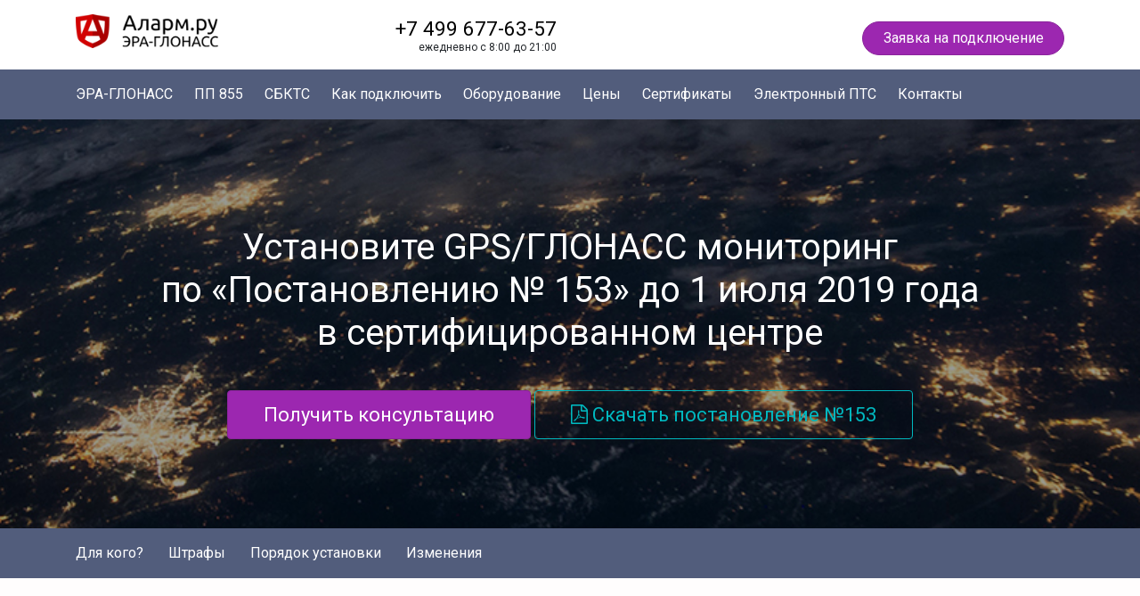

--- FILE ---
content_type: text/html; charset=UTF-8
request_url: https://eraglonass-msk.ru/153-postanovlenie
body_size: 12172
content:
<!doctype html>
<html lang="ru">
<head>
    <!-- Google Tag Manager -->
<script>(function (w, d, s, l, i) {
    w[l] = w[l] || [];
    w[l].push({
      'gtm.start':
        new Date().getTime(), event: 'gtm.js'
    });
    var f = d.getElementsByTagName(s)[0],
      j = d.createElement(s), dl = l != 'dataLayer' ? '&l=' + l : '';
    j.async = true;
    j.src =
      'https://www.googletagmanager.com/gtm.js?id=' + i + dl;
    f.parentNode.insertBefore(j, f);
  })(window, document, 'script', 'dataLayer', 'GTM-PR65Q99');</script>
<!-- End Google Tag Manager -->
    <meta charset="utf-8">
    <meta http-equiv="X-UA-Compatible" content="IE=edge">
    <meta name="viewport" content="width=device-width, initial-scale=1">
    <meta content="Установите GPS/ГЛОНАСС мониторинг по 153 Постановлению Правительства РФ до 1 июля 2019 года в сертифицированном центре. Отсутствие системы - нарушение правил перевозки опасных грузов." name="description">
    <title>Установка ГЛОНАСС по 153 Постановлению Правительства РФ - сроки, ответственность, изменения - EraGlonass-msk.ru</title>
    <meta name="csrf-token" content="kSZL0rw2sKsa7Vj4jiJ4EOfl5AjNfQc0ykuRWGh4">
    <link rel="stylesheet" href="/css/app.css?id=1f2bd5de7451698d5264ddc56e6eb9f8">
    <link rel="icon" href="/images/icons/favicon/favicon.png" sizes="16x16" type="image/png">
    <link rel="icon" href="/images/icons/favicon/favicon32x.png" sizes="16x16" type="image/png">
    <base href="/">

        
    <!-- Yandex.Metrika counter -->
<script type="text/javascript" >
    (function (d, w, c) {
        (w[c] = w[c] || []).push(function() {
            try {
                w.yaCounter46388799 = new Ya.Metrika({
                    id:46388799,
                    clickmap:true,
                    trackLinks:true,
                    accurateTrackBounce:true,
                    webvisor:true,
                    trackHash:true
                });
            } catch(e) { }
        });

        var n = d.getElementsByTagName("script")[0],
            s = d.createElement("script"),
            f = function () { n.parentNode.insertBefore(s, n); };
        s.type = "text/javascript";
        s.async = true;
        s.src = "https://mc.yandex.ru/metrika/watch.js";

        if (w.opera == "[object Opera]") {
            d.addEventListener("DOMContentLoaded", f, false);
        } else { f(); }
    })(document, window, "yandex_metrika_callbacks");
</script>
<noscript><div><img src="https://mc.yandex.ru/watch/46388799" style="position:absolute; left:-9999px;" alt="" /></div></noscript>
<!-- /Yandex.Metrika counter -->    <!-- Global site tag (gtag.js) - Google Analytics -->
<script async src="https://www.googletagmanager.com/gtag/js?id=UA-108551155-1"></script>
<script>
    window.dataLayer = window.dataLayer || [];
    function gtag(){dataLayer.push(arguments);}
    gtag('js', new Date());

    gtag('config', 'UA-108551155-1');
</script>
<!-- Global site tag (gtag.js) - Google Analytics --></head>
<body>
<!-- Google Tag Manager (noscript) -->
<noscript>
    <iframe src="https://www.googletagmanager.com/ns.html?id=GTM-PR65Q99"
            height="0" width="0" style="display:none;visibility:hidden"></iframe>
</noscript>
<!-- End Google Tag Manager (noscript) -->
<div id="app" class="bg-light">
            <header class="header bg-white" id="header">
    <div class="container pt-3 pb-3">
        <div class="row">
            <div class="col-6 col-md-4 col-lg-2">
                <a href="/">
                    <img src="/images/logo.png" class="img-fluid" alt="ЭРА ГЛОНАСС">
                </a>
            </div>
            <div class="col-6 col-md-4 col-lg-4 header__phone text-right">
                <a href="tel:+7 499 677-63-57" class="header__phone--size link_black link-tel">+7  499 677-63-57</a>
                <div class="header__phone--size-small">ежедневно с 8:00 до 21:00</div>
            </div>
            <div class="col-12 col-md-4 col-lg-6 header__callback text-right">
                <button v-b-modal="'callbackModal'" class="btn btn-primary btn--pill">Заявка на подключение</button>
            </div>
        </div>
    </div>
</header>
        
        <div class="container-fluid bg-dark text-white">
    <div class="container position-relative pt-2 pb-2">
    <nav-menu :items='[{"id":2,"name":"\u042d\u0420\u0410-\u0413\u041b\u041e\u041d\u0410\u0421\u0421","type":"static-url","value":"era-glonass","target":"_self","enabled":true,"data":null,"children":[{"id":12,"name":"\u042d\u0420\u0410 \u0413\u041b\u041e\u041d\u0410\u0421\u0421 \u0438 \u0421\u0411\u041a\u0422\u0421 \u043d\u0430 \u0432\u0432\u043e\u0437\u0438\u043c\u044b\u0435 \u0432 \u0420\u0424 \u0430\u0432\u0442\u043e\u043c\u043e\u0431\u0438\u043b\u0438","type":"static-url","value":"eraglonass-i-sbkts","target":"_self","enabled":true,"data":null,"children":[]},{"id":13,"name":"\u042d\u0420\u0410 \u0413\u041b\u041e\u041d\u0410\u0421\u0421 \u043d\u0430 \u0432\u0432\u043e\u0437\u0438\u043c\u044b\u0435 \u0430\u0432\u0442\u043e\u043c\u043e\u0431\u0438\u043b\u0438","type":"static-url","value":"na-vvozimye-avtomobili","target":"_self","enabled":true,"data":null,"children":[]},{"id":14,"name":"\u042d\u0420\u0410 \u0413\u041b\u041e\u041d\u0410\u0421\u0421 \u0434\u043b\u044f \u0433\u0440\u0443\u0437\u043e\u0432\u044b\u0445 \u0430\u0432\u0442\u043e\u043c\u043e\u0431\u0438\u043b\u0435\u0439","type":"static-url","value":"na-gruzovie-avtomobili","target":"_self","enabled":true,"data":null,"children":[]},{"id":15,"name":"\u041a\u043d\u043e\u043f\u043a\u0430 \u042d\u0420\u0410-\u0413\u041b\u041e\u041d\u0410\u0421\u0421","type":"static-url","value":"knopka","target":"_self","enabled":true,"data":null,"children":[]},{"id":16,"name":"\u0410\u043a\u0442\u0438\u0432\u0430\u0446\u0438\u044f \u042d\u0440\u0430 \u0413\u043b\u043e\u043d\u0430\u0441\u0441","type":"static-url","value":"aktivaciya-era-glonass","target":"_self","enabled":true,"data":null,"children":[]}]},{"id":41,"name":"\u041f\u041f 855","type":"page","value":"pp-855","target":"_self","enabled":true,"data":null,"children":[]},{"id":4,"name":"\u0421\u0411\u041a\u0422\u0421","type":"static-url","value":"sbkts","target":"_self","enabled":true,"data":null,"children":[]},{"id":3,"name":"\u041a\u0430\u043a \u043f\u043e\u0434\u043a\u043b\u044e\u0447\u0438\u0442\u044c","type":"static-url","value":"how-to","target":"_self","enabled":true,"data":null,"children":[]},{"id":6,"name":"\u041e\u0431\u043e\u0440\u0443\u0434\u043e\u0432\u0430\u043d\u0438\u0435","type":"static-url","value":"products","target":"_self","enabled":true,"data":null,"children":[]},{"id":7,"name":"\u0426\u0435\u043d\u044b","type":"static-url","value":"price","target":"_self","enabled":true,"data":null,"children":[]},{"id":8,"name":"\u0421\u0435\u0440\u0442\u0438\u0444\u0438\u043a\u0430\u0442\u044b","type":"static-url","value":"certificates","target":"_self","enabled":true,"data":null,"children":[]},{"id":38,"name":"\u042d\u043b\u0435\u043a\u0442\u0440\u043e\u043d\u043d\u044b\u0439 \u041f\u0422\u0421","type":"page","value":"electronnuy-pts","target":"_self","enabled":true,"data":[],"children":[]},{"id":9,"name":"\u041a\u043e\u043d\u0442\u0430\u043a\u0442\u044b","type":"static-url","value":"contacts","target":"_self","enabled":true,"data":null,"children":[]}]'>
        <div>
            <div class="d-md-none text-right">
                Меню <i class="fa fa-bars fa-2x"></i>
            </div>
            <ul class="list-inline mr-auto mb-0 d-none d-md-inline-block">
                                    <li class="list-inline-item d-block d-md-inline-block">
                        <a class="nav-link text-white scrollactive-item"
                           href="/era-glonass">ЭРА-ГЛОНАСС</a>
                                                    <ul class="list-group list--sub-menu d-none">
                                                                    <li class="">
                                        <a class="nav-link text-white" href="eraglonass-i-sbkts">ЭРА ГЛОНАСС и СБКТС на ввозимые в РФ автомобили</a>
                                    </li>
                                                                    <li class="">
                                        <a class="nav-link text-white" href="na-vvozimye-avtomobili">ЭРА ГЛОНАСС на ввозимые автомобили</a>
                                    </li>
                                                                    <li class="">
                                        <a class="nav-link text-white" href="na-gruzovie-avtomobili">ЭРА ГЛОНАСС для грузовых автомобилей</a>
                                    </li>
                                                                    <li class="">
                                        <a class="nav-link text-white" href="knopka">Кнопка ЭРА-ГЛОНАСС</a>
                                    </li>
                                                                    <li class="">
                                        <a class="nav-link text-white" href="aktivaciya-era-glonass">Активация Эра Глонасс</a>
                                    </li>
                                                            </ul>
                                            </li>
                                    <li class="list-inline-item d-block d-md-inline-block">
                        <a class="nav-link text-white scrollactive-item"
                           href="/pp-855">ПП 855</a>
                                                    <ul class="list-group list--sub-menu d-none">
                                                            </ul>
                                            </li>
                                    <li class="list-inline-item d-block d-md-inline-block">
                        <a class="nav-link text-white scrollactive-item"
                           href="/sbkts">СБКТС</a>
                                                    <ul class="list-group list--sub-menu d-none">
                                                            </ul>
                                            </li>
                                    <li class="list-inline-item d-block d-md-inline-block">
                        <a class="nav-link text-white scrollactive-item"
                           href="/how-to">Как подключить</a>
                                                    <ul class="list-group list--sub-menu d-none">
                                                            </ul>
                                            </li>
                                    <li class="list-inline-item d-block d-md-inline-block">
                        <a class="nav-link text-white scrollactive-item"
                           href="/products">Оборудование</a>
                                                    <ul class="list-group list--sub-menu d-none">
                                                            </ul>
                                            </li>
                                    <li class="list-inline-item d-block d-md-inline-block">
                        <a class="nav-link text-white scrollactive-item"
                           href="/price">Цены</a>
                                                    <ul class="list-group list--sub-menu d-none">
                                                            </ul>
                                            </li>
                                    <li class="list-inline-item d-block d-md-inline-block">
                        <a class="nav-link text-white scrollactive-item"
                           href="/certificates">Сертификаты</a>
                                                    <ul class="list-group list--sub-menu d-none">
                                                            </ul>
                                            </li>
                                    <li class="list-inline-item d-block d-md-inline-block">
                        <a class="nav-link text-white scrollactive-item"
                           href="/electronnuy-pts">Электронный ПТС</a>
                                                    <ul class="list-group list--sub-menu d-none">
                                                            </ul>
                                            </li>
                                    <li class="list-inline-item d-block d-md-inline-block">
                        <a class="nav-link text-white scrollactive-item"
                           href="/contacts">Контакты</a>
                                                    <ul class="list-group list--sub-menu d-none">
                                                            </ul>
                                            </li>
                            </ul>
        </div>
    </nav-menu>
    </div>
</div>
            <div class="main-promo">
    <div class="container text-center">
        <h1 class="main-promo__title">Установите GPS/ГЛОНАСС мониторинг по&nbsp;&laquo;Постановлению&nbsp;&#8470;&nbsp;153&raquo; до&nbsp;1&nbsp;июля 2019 года в&nbsp;сертифицированном центре</h1>
                <p class="main-promo__text"></p>
                <callback-button type="span">
            <button class="btn btn-primary main-promo__button">Получить консультацию</button>
        </callback-button>
                <a href="/files/153.pdf" target="_blank" class="btn btn-outline-primary main-promo__button"><i class="fa fa-file-pdf-o"></i> Скачать постановление №153</a>
        </div>
</div>
    <landing-nav-menu>
    
    <li class="list-inline-item d-block d-md-inline-block">
        <a class="nav-link text-white scrollactive-item" href="https://eraglonass-msk.ru/153-postanovlenie#for-who">Для кого?</a>
    </li>
    <li class="list-inline-item d-block d-md-inline-block">
        <a class="nav-link text-white scrollactive-item" href="https://eraglonass-msk.ru/153-postanovlenie#penalty">Штрафы</a>
    </li>
    <li class="list-inline-item d-block d-md-inline-block">
        <a class="nav-link text-white scrollactive-item" href="https://eraglonass-msk.ru/153-postanovlenie#install">Порядок установки</a>
    </li>
    <li class="list-inline-item d-block d-md-inline-block">
        <a class="nav-link text-white scrollactive-item" href="https://eraglonass-msk.ru/153-postanovlenie#changes">Изменения</a>
    </li>
    <template slot="hidden">
    <li class="list-inline-item d-block d-md-inline-block">
        <a class="nav-link text-white scrollactive-item" href="https://eraglonass-msk.ru/153-postanovlenie#contacts">Контакты</a>
    </li>
    </template>
</landing-nav-menu>
    <div class="page" id="for-who">
    <div class="container">
        <h2>Кто и&nbsp;когда попадает под требование установки GPS/ГЛОНАСС мониторинга по&nbsp;постановлению &#8470;&nbsp;153?</h2>
        <p class="mb-5">Если у&nbsp;вас&nbsp;ИП или ООО, и&nbsp;ваше транспортное средство осуществляет перевозку опасных грузов и&nbsp;пассажиров (категории M2, M3, N1, N2, N3), то&nbsp;с&nbsp;1&nbsp;марта 2019 года на&nbsp;нем должно быть установлено устройство АСН (аппаратура спутниковой навигации)&nbsp;&mdash; терминал ГЛОНАСС/GPS с&nbsp;SIM-картами ЭРА-ГЛОНАСС.</p>
        <div class="row mb-5">
            <div class="col-12 col-md-4 mb-4 mb-md-0">
                <div class="case case--fill case--center">
                    <div class="case__header"><img class="case__profit" src="/images/landings/prikaz/ip.svg"></div>
                    <div class="case__title font--color-primary font--large font--primary">Индивидуальные предприниматели</div>
                </div>
            </div>
            <div class="col-12 col-md-4 mb-4 mb-md-0">
                <div class="case case--fill case--center">
                    <div class="case__header"><img class="case__profit" src="/images/landings/prikaz/uri.svg"></div>
                    <div class="case__title font--color-primary font--large font--primary">Юридические лица</div>
                </div>
            </div>
            <div class="col-12 col-md-4 mb-4 mb-md-0">
                <div class="case case--fill case--center">
                    <div class="case__header"><img class="case__profit" src="/images/landings/prikaz/calendar.svg"></div>
                    <div class="case__title font--color-primary font--large font--primary">с 1 марта 2019 года</div>
                </div>
            </div>
        </div>

        <h3>Категории транспортных средств</h3>
        <div class="row mb-5">
            <div class="col-12 col-md-4 mb-4 mb-md-0">
                <div class="case case--fill case--center">
                    <div class="case__header case__header--work"><img src="/images/landings/prikaz/m2.jpg"></div>
                    <div class="case__body">
                        <div class="case__title font--color-primary font--large font--primary mb-0">M2</div>
                        <p class="font--secondary">Автобусы, троллейбусы, специализированные пассажирские транспортные средства и их шасси, максимальная масса которых <nobr><b>не превышает 5 тонн</b></nobr></p>
                    </div>
                </div>
            </div>
            <div class="col-12 col-md-4 mb-4 mb-md-0">
                <div class="case case--fill case--center">
                    <div class="case__header case__header--work"><img src="/images/landings/prikaz/m3.jpg"></div>
                    <div class="case__body">
                        <div class="case__title font--color-secondary font--large font--primary mb-0">M3</div>
                        <p class="font--secondary">Автобусы, троллейбусы, специализированные пассажирские транспортные средства и их шасси, максимальная масса которых <nobr><b>превышает 5 тонн</b></nobr></p>
                    </div>
                </div>
            </div>
            <div class="col-12 col-md-4 mb-4 mb-md-0">
                <div class="case case--fill case--center">
                    <div class="case__header case__header--work"><img src="/images/landings/prikaz/n.jpg"></div>
                    <div class="case__body">
                        <div class="case__title font--color-primary font--large font--primary mb-0">N1,N2,N3</div>
                        <p class="font--secondary">Транспортные средства, предназначенные для перевозки опасных грузов</p>
                    </div>
                </div>
            </div>
        </div>

        <h3 class="my-3">Исключения</h3>
        <ul class="list list--dotted">
            <li>Пожарная охрана</li>
            <li>Скорая помощь</li>
            <li>Транспорт МВД и МЧС</li>
            <li>Военная автоинспекция и государственные спецслужбы</li>
            <li>Осуществление перевозок вне общих дорог, например, в пределах периметра предприятия</li>
        </ul>
    </div>
</div>
    <div class="page bg-grey" id="why-me">
    <div class="container">
        <h2 class="mb-5">Наши преимущества</h2>
        <div class="row mb-3">
            <div class="col-12 col-md-4 mb-4 mb-md-0">
                <div class="case case--fill case--center case--flat">
                    <div class="case__body">
                        <div class="case__header"><img class="case__profit" src="/images/landings/prikaz/we/help.svg"></div>
                        <div class="case__title case__title--thin font--large">Полный пакет услуг<br></div>
                        <p class="font--secondary">Поможем Вам оформить комплект документов и заключить договор с АО «ГЛОНАСС» на оказание услуг по идентификации АСН в ГАИС «ЭРА-ГЛОНАСС» и дальнейшую передачу информации в РОСТРАНСНАДЗОР.</p>
                    </div>
                </div>
            </div>
            <div class="col-12 col-md-4 mb-4 mb-md-0">
                <div class="case case--fill case--center case--flat">
                    <div class="case__body">
                        <div class="case__header"><img class="case__profit" src="/images/landings/prikaz/we/master.svg"></div>
                        <div class="case__title case__title--thin font--large">Аккредитованные специалисты</div>
                        <scrollactive active-class="link--active" :offset="56">
                        <p class="font--secondary">Наши специалисты успешно прошли обучение по установке и обслуживанию устройств ЭРА-ГЛОНАСС и располагают всеми необходимыми документами и <a href="https://eraglonass-msk.ru/153-postanovlenie#cert" class="link link_false scrollactive-item">сертификатами</a>. Все работы выполняются квалифицированными специалистами с многолетним опытом работы.</p>
                        </scrollactive>
                    </div>
                </div>
            </div>
            <div class="col-12 col-md-4 mb-4 mb-md-0">
                <div class="case case--fill case--center case--flat">
                    <div class="case__body">
                        <div class="case__header"><img class="case__profit" src="/images/landings/prikaz/we/map.svg"></div>
                        <div class="case__title case__title--thin font--large">Развитая сеть тецхентров и выездных мастеров</div>
                        <p class="font--secondary">Наша компания сотрудничает с более чем 120 техцентрами по всей России и имеет штат выездных мастеров: мы окажем вам услугу где бы вы ни находились</p>
                    </div>
                </div>
            </div>
        </div>
        <div class="row mb-3">
            <div class="col-12 col-md-4 mb-4 mb-md-0">
                <div class="case case--fill case--center case--flat">
                    <div class="case__body">
                        <div class="case__header"><img class="case__profit" src="/images/landings/prikaz/ip.svg"></div>
                        <div class="case__title case__title--thin font--large">Партнер по ЭРА-ГЛОНАСС</div>
                        <p class="font--secondary">Вы можете приобрести и установить устройства вызова экстренных оперативных служб <a href="/promo" class="link" target="_blank">(УВЭОС) ЭРА-ГЛОНАС</a> на подержанные легковые и грузовые автомобили, а также другие транспортные средства.</p>
                    </div>
                </div>
            </div>
            <div class="col-12 col-md-4 mb-4 mb-md-0">
                <div class="case case--fill case--center case--flat">
                    <div class="case__body">
                        <div class="case__header"><img class="case__profit" src="/images/landings/prikaz/we/work.svg"></div>
                        <div class="case__title case__title--thin font--large">Широкий спектр дополнительных услуг</div>
                        <p class="font--secondary">В наших техцентрах вы также можете дооснастить свои транспортные средства автосигнализациями, предпусковыми подогревателями и другим необходимым оборудованием.</p>
                    </div>
                </div>
            </div>
            <div class="col-12 col-md-4 mb-4 mb-md-0">
                <div class="case case--fill case--center case--flat">
                    <div class="case__body">
                        <div class="case__header"><img class="case__profit" src="/images/landings/prikaz/we/shield.svg"></div>
                        <div class="case__title case__title--thin font--large">3 года гарантии</div>
                        <p class="font--secondary">Гарантия на все оборудование от производителя - 3 года</p>
                    </div>
                </div>
            </div>
        </div>
    </div>
</div>
    <div class="page" id="penalty">
    <div class="container">
        <h2>Какая ответственность, санкции и&nbsp;штрафы за&nbsp;отсутствие системы <nobr>ЭРА-Глонасс?</nobr></h2>
        <p class="pb-4">Для транспортных средств категорий M2, M3, N1, N2 и N3, перевозящих опасные грузы и пассажиров и не оснащенных системой ЭРА-ГЛОНАСС, предусмотрена ответственность в соответствии со статьями <a class="link" target="_blank" href="http://www.consultant.ru/document/cons_doc_LAW_34661/af035a35ae9830e26d26cde1a8921bb7dcbe7018/">12.21.2 КоАП РФ</a>, <a class="link" target="_blank" href="http://www.consultant.ru/document/cons_doc_LAW_34661/0258f50a2cd44876d443048cb41a4ab115ee6410/">14.1.2 КоАП РФ</a> и <a class="link" target="_blank" href="http://www.consultant.ru/document/cons_doc_LAW_34661/ae7d98c1150020d790ed1881f8d6ca141f8e65af/">11.23 КоАП РФ</a>
        </p>
        <div class="row mb-3">
            <div class="col-6 col-md-4 col-xl-2 mb-4 mb-md-0">
                <div class="case case--fill case--center case--flat case--transparent">
                    <div class="case__body">
                        <div class="case__header"><img class="case__profit" src="/images/landings/prikaz/no-docs.svg"></div>
                        <div class="case__title font--color-primary font--large font--primary">Не выдадут лицензию</div>
                    </div>
                </div>
            </div>
            <div class="col-6 col-md-4 col-xl-2 mb-4 mb-md-0">
                <div class="case case--fill case--center case--flat case--transparent">
                    <div class="case__body">
                        <div class="case__header"><img class="case__profit" src="/images/landings/prikaz/fiz.svg"></div>
                        <div class="case__title font--color-primary font--large font--primary">2-2,5 тыс. ₽</div>
                        <p class="font--secondary">Для физических лиц за отсутствие лицензии</p>
                    </div>
                </div>
            </div>
            <div class="col-6 col-md-4 col-xl-2 mb-4 mb-md-0">
                <div class="case case--fill case--center case--flat case--transparent">
                    <div class="case__body">
                        <div class="case__header"><img class="case__profit" src="/images/landings/prikaz/ip.svg"></div>
                        <div class="case__title font--color-primary font--large font--primary">4-5 тыс. ₽</div>
                        <p class="font--secondary">Для должностных лиц за отсутствие лицензии</p>
                    </div>
                </div>
            </div>
            <div class="col-6 col-md-4 col-xl-2 mb-4 mb-md-0">
                <div class="case case--fill case--center case--flat case--transparent">
                    <div class="case__body">
                        <div class="case__header"><img class="case__profit" src="/images/landings/prikaz/uri-alt.svg"></div>
                        <div class="case__title font--color-primary font--large font--primary">40-50 тыс. ₽</div>
                        <p class="font--secondary">Для юридических лиц за отсутствие лицензии</p>
                    </div>
                </div>
            </div>
            <div class="col-6 col-md-4 col-xl-2 mb-4 mb-md-0">
                <div class="case case--fill case--center case--flat case--transparent">
                    <div class="case__body">
                        <div class="case__header"><img class="case__profit" src="/images/landings/prikaz/bus.svg"></div>
                        <div class="case__title font--color-primary font--large font--primary">3-5 тыс. ₽</div>
                        <p class="font--secondary">Для водителя за передвижение без тахографа</p>
                    </div>
                </div>
            </div>
            <div class="col-6 col-md-4 col-xl-2 mb-4 mb-md-0">
                <div class="case case--fill case--center case--flat case--transparent">
                    <div class="case__body">
                        <div class="case__header"><img class="case__profit" src="/images/landings/prikaz/car.svg"></div>
                        <div class="case__title font--color-primary font--large font--primary">5-10 тыс. ₽</div>
                        <p class="font--secondary">Для должностных лиц за передвижение без тахографа</p>
                    </div>
                </div>
            </div>
        </div>
        <div class="alert alert-warning">
            <p class="text-center">Это далеко не полный перечень возможных штрафов и санкций – на данный момент санкции еще прорабатываются правительством РФ.</p>
        </div>
    </div>
</div>
<div class="capture-block">
    <div class="container text-center">
        <div class="questions__block">
            <h2>Не&nbsp;ждите штрафов, установите необходимое оборудование уже сейчас</h2>
            <callback-button><button class="btn btn--white btn--pill">Получить консультацию</button></callback-button>
        </div>
    </div>
</div>
    <div class="page" id="install">
    <div class="container">
        <h2 class="mb-5">Алгоритм действий для собственника транспорта по&nbsp;установке оборудования и&nbsp;регистрационным действиям согласно ПП &#8470;&nbsp;153</h2>
        <div class="row mb-5">
            <div class="col-12 col-md-4 mb-4 mb-md-0">
                <div class="case case--fill case--center case--steps">
                    <div class="case__body">
                        <div class="case__header"><img class="case__profit" src="/images/landings/prikaz/money.svg"></div>
                        <div class="case__title font--color-primary font--large font--primary">1 шаг - Приобрести устройство</div>
                        <p><callback-button type="span"><a class="link link--false">Оставьте заявку</a></callback-button> на сайте или по телефону <nobr><yandex-click event="PHONE_CLICK"><a href="tel:+74996776357" class="link link--false link-tel">+7 499 677-63-57</a></yandex-click>;</nobr></p>
                        <p>Предоставьте пакет уставных и регистрационных документов (<a href="https://drive.google.com/file/d/1ZRbjp76jckFtuy1LeVCbzUOrOIsQwQxb/view?usp=sharing" class="link" target="_blank">ссылка на список документов</a>);</p>
                        <p>Мы заключаем договор на приобретение и установку системы.</p>
                    </div>
                </div>
            </div>
            <div class="col-12 col-md-4 mb-4 mb-md-0">
                <div class="case case--fill case--center case--steps">
                    <div class="case__body">
                        <div class="case__header"><img class="case__profit" src="/images/landings/prikaz/we/work.svg"></div>
                        <div class="case__title font--color-primary font--large font--primary">2 шаг - Установить устройство</div>
                        <p>Согласовываем дату, время и место установки;</p>
                        <p>Производим установку и тестирование оборудования.</p>
                    </div>
                </div>
            </div>
            <div class="col-12 col-md-4 mb-4 mb-md-0">
                <div class="case case--fill case--center case--steps">
                    <div class="case__body">
                        <div class="case__header"><img class="case__profit" src="/images/landings/prikaz/register.svg"></div>
                        <div class="case__title font--color-primary font--large font--primary">3 шаг - Регистрация</div>
                        <p>Заключаете договор с АО Глонасс;</p>
                        <p>Проходите процедуру регистрации;</p>
                        <p>Получаете подтверждение прохождения регистрации.</p>
                    </div>
                </div>
            </div>
        </div>
        <h3>Оборудование</h3>
        <p class="mb-5">На сегодняшний день на рынке представлены два сертифицированных устройства спутникового наблюдения, которые соответствуют <nobr><a href="http://www.eurasiancommission.org/ru/act/texnreg/deptexreg/tr/Documents/TR%20TS%20KolesnTrS.pdf" class="link" target="_blank">ТР ТС 018/2011</a></nobr>. Это терминал FORT-112EG-M, компания Fort Telecom и Терминал Omnicomm АСН ЭРА, компания Omnicomm</p>
        <div class="row mb-3">
            <div class="col-12 col-lg-2"></div>
            <div class="col-12 col-md-6 col-lg-4 mb-4 mb-md-0">
                <div class="case case--fill case--center">
                    <a href="/products" target="_blank" class="link">
                        <div class="case__header case__header--work"><img src="/images/landings/prikaz/fort-112eg-m.jpg"></div>
                        <div class="case__title font--color-primary font--large font--primary">Телематический терминал FORT-112EG-M</div>
                    </a>
                </div>
            </div>
            <div class="col-12 col-md-6 col-lg-4 mb-4 mb-md-0">
                <div class="case case--fill case--center">
                    <a href="/products" target="_blank" class="link">
                        <div class="case__header case__header--work"><img src="/images/landings/prikaz/omnicomm-asn.jpg"></div>
                        <div class="case__title font--color-primary font--large font--primary">Телематический терминал Omnicomm АСН</div>
                    </a>
                </div>
            </div>
        </div>
    </div>
</div>
    <div class="page bg-grey mb-0 mt-0" id="changes">
    <div class="container">
        <h2>Последние изменения по&nbsp;постановлению &#8470;&nbsp;153 Правительства РФ&nbsp;в&nbsp;2019 году</h2>
        <p>22&nbsp;декабря 2018&nbsp;г. &#8470;&nbsp;1630 <a href="http://www.consultant.ru/document/cons_doc_LAW_314229/" class="link" target="_blank">было опубликовано</a> Постановление Правительства РФ&nbsp;&laquo;О&nbsp;приостановлении действия некоторых актов Правительства Российской Федерации&raquo;.</p>
        <p class="mb-1">Пункт 2 этого документа гласит: </p>
        <p class="quote">Приостановить до&nbsp;1&nbsp;июля 2019&nbsp;г. действие Правил оснащения транспортных средств категорий М2, М3&nbsp;и&nbsp;транспортных средств категории&nbsp;N, используемых для перевозки опасных грузов, аппаратурой спутниковой навигации ГЛОНАСС или ГЛОНАСС/GPS, утвержденных постановлением Правительства Российской Федерации от&nbsp;13&nbsp;февраля 2018&nbsp;г. N&nbsp;153 &quot;Об&nbsp;утверждении Правил оснащения транспортных средств категорий М2, М3&nbsp;и&nbsp;транспортных средств категории&nbsp;N, используемых для перевозки опасных грузов, аппаратурой спутниковой навигации ГЛОНАСС или ГЛОНАСС/GPS.</p>
        <p>А&nbsp;это означает лишь одно: перед 1&nbsp;июля все лихорадочно кинутся устанавливать аппаратуру спутниковой навигации, будут очереди, нехватка специалистов, задержки в&nbsp;регистрации в&nbsp;надзорных органах, а&nbsp;цены на&nbsp;услуги по&nbsp;установке бессовестно вырастут. Учитывая этот факт, мы&nbsp;предлагаем Вам озаботиться этим вопросом уже сейчас: установите аппаратуру спутниковой навигации и&nbsp;зарегистрируйтесь в&nbsp;АО&nbsp;Глонасс, чтобы Ространснадзор при внеплановых проверках не&nbsp;нашел причин беспокоить Вас по&nbsp;этому вопросу.</p>
    </div>
</div>
<div class="capture-block">
    <div class="container text-center">
        <div class="questions__block">
            <h2>Времени установить оборудование под ПП &#8470;&nbsp;153 и&nbsp;избежать дальнейших штрафов остается совсем немного</h2>
            <callback-button><button class="btn btn--white btn--pill">Оставить заявку на установку</button></callback-button>
        </div>
    </div>
</div>
        <div class="page py-3" id="cert">
    <div class="container">
        <h2>Сертификаты</h2>
        <div class="row mb-5">
            <div class="col-6 col-md-3 text-center pointed">
                <lightbox src="/images/serts/1.jpg" album="sert">
                    <div class="case">
                        <div class="case__cert">
                            <img src="/images/serts/1prev.jpg" class="zoom"/>
                        </div>
                    </div>
                </lightbox>
            </div>
            <div class="col-6 col-md-3 text-center pointed">
                <lightbox src="/images/serts/2.jpg" album="sert">
                    <div class="case">
                        <div class="case__cert">
                            <img src="/images/serts/2prev.jpg" class="zoom"/>
                        </div>
                    </div>
                </lightbox>
            </div>
            <div class="col-6 col-md-3 text-center pointed">
                <lightbox src="/images/serts/Certification-of-Granit6.18-00007-308173.png" album="sert">
                    <div class="case">
                        <div class="case__cert">
                            <img src="/images/serts/Certification-of-Granit6.18-00007-308173_prev.png" class="zoom"/>
                        </div>
                    </div>
                </lightbox>
            </div>
            <div class="col-6 col-md-3 text-center pointed">
                <lightbox src="/images/serts/Certification-of-Granit6.18-00007-attachment-308174.png" album="sert">
                    <div class="case">
                        <div class="case__cert">
                            <img src="/images/serts/Certification-of-Granit6.18-00007-attachment-308174_prev.png" class="zoom"/>
                        </div>
                    </div>
                </lightbox>
            </div>
        </div>
    </div>
</div>
    <div class="page mb-0 py-0 bg-grey" id="contacts">
    <div class="container pt-3 pb-3">
        <h2>Контакты</h2>
        <div class="row">
            <div class="col-12 col-md-5">
                <ul class="list-unstyled mb-2">
                    <li><i class="text-default fa fa-map-marker"></i> 121596, Москва, ТЦ МИРУС АВТО, 56 км МКАД, офис А314А, 3 этаж</li>
                    <li><i class="text-default fa fa-phone"></i> <yandex-click event="PHONE_CLICK"><a href="tel:+7 499 677-63-57"  class="link footer-contacts link-tel">+7 499 677-63-57</a></yandex-click></li>
                    <li><i class="text-default fa fa-envelope-o"></i> <a href="mailto:info@eraglonass-msk.ru" class="link footer-contacts">info@eraglonass-msk.ru</a></li>
                </ul>
            </div>
            <div class="col-12 col-md-4">
                <div class="mb-1">Мы в социальных сетях</div>
                <a target="_blank" class="btn btn--social btn--social-vk btn--coloring" href="https://vk.com/alarmru" rel="nofollow"><i class="fa fa-vk"></i></a>
                <a target="_blank" class="btn btn--social btn--social-youtube btn--coloring" href="https://www.youtube.com/c/alarmcenterru" rel="nofollow"><i class="fa fa-youtube-play"></i></a>
                <a target="_blank" class="btn btn-outline-secondary btn--social btn--social-telegram btn--coloring" href="https://t.me/alarmru" rel="nofollow"><i class="fa fa-telegram"></i></a>
            </div>
            <div class="col-12 col-md-2">
                <div class="mb-1">Напишите в мессенджер</div>
                <yandex-click event="TELEGRAM_CLICK">
                    <a target="_blank" class="btn btn-outline-secondary btn--social btn--social-telegram btn--coloring" href="https://t.me/EraGlonass_bot" rel="nofollow"><i class="fa fa-telegram"></i></a>
                </yandex-click>
                <yandex-click event="WHATSAPP_CLICK">
                    <a target="_blank" class="btn btn-outline-secondary btn--social btn--social-whatsapp btn--coloring" href="https://api.whatsapp.com/send?phone=79999705000&text=%D0%97%D0%B4%D1%80%D0%B0%D0%B2%D1%81%D1%82%D0%B2%D1%83%D0%B9%D1%82%D0%B5.%20%D0%98%D0%BD%D1%82%D0%B5%D1%80%D0%B5%D1%81%D1%83%D0%B5%D1%82%20%D1%83%D1%81%D1%82%D0%B0%D0%BD%D0%BE%D0%B2%D0%BA%D0%B0%20%D0%AD%D1%80%D0%B0-%D0%93%D0%BB%D0%BE%D0%BD%D0%B0%D1%81%D1%81" rel="nofollow"><i class="fa fa-whatsapp"></i></a>
                </yandex-click>
                <yandex-click event="VIBER_CLICK">
                    <a target="_blank" class="btn btn-outline-secondary btn--social btn--social-viber btn--coloring" href="viber://pa?chatURI=eraglonass" rel="nofollow"><i class="fa fa-viber"></i></a>
                </yandex-click>
            </div>
        </div>
    </div>
    <contacts-map></contacts-map>
</div>
    <div class="capture-block questions">
    <div class="container">
        <div class="questions__block">
            <h2>Остались вопросы?</h2>
            <p>Получите бесплатную консультацию</p>
            <callback-button><button class="btn btn--white btn--pill">Прямо сейчас</button></callback-button>
        </div>
    </div>
</div>

                    <div class="bg-dark text-white">
    <div class="container pt-3 pb-3">
        <div class="row">
            <div class="col-12 col-md-4">
                <div>
    <ul class="list list-unstyled mb-0">
        <li class="list__item">Навигация:</li>
    </ul>
    <div class="row">
        <div class="col-12 col-md-6 mb-0">
            <ul class="list list-unstyled">
                                                        <li class="list__item"><a class="link footer-contacts" href="era-glonass">ЭРА-ГЛОНАСС</a></li>
                                                        <li class="list__item"><a class="link footer-contacts" href="electronnuy-pts">Электронный ПТС</a></li>
                                                        <li class="list__item"><a class="link footer-contacts" href="pp-855">ПП 855</a></li>
                                                        <li class="list__item"><a class="link footer-contacts" href="how-to">Как подключить</a></li>
                                                        <li class="list__item"><a class="link footer-contacts" href="works">Наши работы</a></li>
                                                        <li class="list__item"><a class="link footer-contacts" href="products">Оборудование</a></li>
                                                            </ul>
                    </div>
                    <div class="col-12 col-md-6 mb-0">
                        <ul class="list list-unstyled">
                                    <li class="list__item"><a class="link footer-contacts" href="price">Цены</a></li>
                                                        <li class="list__item"><a class="link footer-contacts" href="certificates">Сертификаты</a></li>
                                                        <li class="list__item"><a class="link footer-contacts" href="contacts">Контакты</a></li>
                                                        <li class="list__item"><a class="link footer-contacts" href="/answers">Вопросы и ответы</a></li>
                                                        <li class="list__item"><a class="link footer-contacts" href="articles">Полезные статьи</a></li>
                            </ul>
        </div>
    </div>
</div>
            </div>
            <div class="col-12 col-md-4">
                <ul class="list-unstyled mb-2">
                    <li><i class="text-default fa fa-map-marker"></i> 121596, Москва, ТЦ МИРУС АВТО, 56 км МКАД, офис А314А, 3 этаж</li>
                    <li><i class="text-default fa fa-phone"></i> <yandex-click event="PHONE_CLICK"><a href="tel:+7 499 677-63-57"  class="link footer-contacts link-tel">+7 499 677-63-57</a></yandex-click></li>
                    <li><i class="text-default fa fa-envelope-o"></i> <a href="mailto:info@eraglonass-msk.ru" class="link footer-contacts">info@eraglonass-msk.ru</a></li>
                </ul>
            </div>
            <div class="col-12 col-md-4">
                <div class="row">
                    <div class="col-12">
                        <div class="mb-1">Мы в социальных сетях</div>
                        <a target="_blank" class="btn btn-outline-secondary btn--social btn--social-vk" href="https://vk.com/alarmru" rel="nofollow"><i class="fa fa-vk"></i></a>
                        <a target="_blank" class="btn btn-outline-secondary btn--social btn--social-youtube" href="https://www.youtube.com/c/alarmcenterru" rel="nofollow"><i class="fa fa-youtube-play"></i></a>
                        <a target="_blank" class="btn btn-outline-secondary btn--social btn--social-telegram" href="https://t.me/alarmru" rel="nofollow"><i class="fa fa-telegram"></i></a>
                    </div>
                    <div class="col-12">
                        <div class="mb-1">Написать через мессенджер</div>
                        <yandex-click event="TELEGRAM_CLICK">
                            <a target="_blank" class="btn btn-outline-secondary btn--social btn--social-telegram" href="https://t.me/EraGlonass_bot" rel="nofollow"><i class="fa fa-telegram"></i></a>
                        </yandex-click>
                        <yandex-click event="VIBER_CLICK">
                            <a target="_blank" class="btn btn-outline-secondary btn--social btn--social-viber" href="viber://pa?chatURI=eraglonass" rel="nofollow"><i class="fa fa-viber"></i></a>
                        </yandex-click>
                        <yandex-click event="WHATSAPP_CLICK">
                            <a target="_blank" class="btn btn-outline-secondary btn--social btn--social-whatsapp" href="https://api.whatsapp.com/send?phone=79999705000&text=%D0%97%D0%B4%D1%80%D0%B0%D0%B2%D1%81%D1%82%D0%B2%D1%83%D0%B9%D1%82%D0%B5.%20%D0%98%D0%BD%D1%82%D0%B5%D1%80%D0%B5%D1%81%D1%83%D0%B5%D1%82%20%D1%83%D1%81%D1%82%D0%B0%D0%BD%D0%BE%D0%B2%D0%BA%D0%B0%20%D0%AD%D1%80%D0%B0-%D0%93%D0%BB%D0%BE%D0%BD%D0%B0%D1%81%D1%81" rel="nofollow"><i class="fa fa-whatsapp"></i></a>
                        </yandex-click>
                    </div>
                </div>
            </div>
        </div>
    </div>
</div>
<footer class="bg-dark text-white">
    <div class="footer">
        <div class="container pt-1 pb-1">
            <div class="row">
                <div class="col-12 col-md-10">
                    <div class="small text-mutted">
                        Вся информация на сайте носит ознакомительный характер и не является публичной офертой. Актуальную информацию всегда уточняйте в офисах компании.
                    </div>
                </div>
                <div class="col-12 col-md-2">
                    © Alarm.ru 2026
                </div>
            </div>
        </div>
    </div>
</footer>
        <callback-modal></callback-modal>
    <asking-modal></asking-modal>
</div>
<script src="/js/app.js?id=0bc3a676e53f143fcb721aba9323790b"></script>
<script type="text/javascript" id="amo_pixel_identifier_js" src="https://piper.amocrm.ru/pixel/js/identifier/pixel_identifier.js"></script>
<script>(function(a,m,o,c,r,m){a[m]={id:"86099",hash:"a8cdd4a5922269dca95eb8620edee22555d1ea58ea208db5f8da2ae69d40395c",locale:"ru",inline:true,setMeta:function(p){this.params=(this.params||[]).concat([p])}};a[o]=a[o]||function(){(a[o].q=a[o].q||[]).push(arguments)};var d=a.document,s=d.createElement('script');s.async=true;s.id=m+'_script';s.src='https://gso.amocrm.ru/js/button.js?1636836261';d.head&&d.head.appendChild(s)}(window,0,'amoSocialButton',0,0,'amo_social_button'));</script>
<script>
  amo_social_button.setMeta({
    lead: {
      name: "Заявка из Telegram - eraglonass-msk.ru",
      custom_fields: [
        {
          id: 667142, //Источник
          values: [
            {
              value: 'Telegram',
            }
          ]
        },
        {
          id: 555977, //Сайт
          values: [
            {
              value: "eraglonass-msk.ru",
            }
          ]
        }
      ]
    }
  })
</script>
<script type="text/javascript">
  (function (d, w, k) {
    w.alarmcrm_callback = function () {
      try {
        w.II = new AlarmcrmIntegration(k);
      } catch (e) {
        console.log(e)
      }
    };

    var n = d.getElementsByTagName("script")[0],
      e = d.createElement("script");

    e.type = "text/javascript";
    e.async = true;
    e.src = "https://alarm-crm.ru/integration/web/scripts/script.js";
    n.parentNode.insertBefore(e, n);
  })(document, window, 'd4f43f8e-baec-4f21-b4e4-805481bfedf2');
</script>
</body>
</html>


--- FILE ---
content_type: image/svg+xml
request_url: https://eraglonass-msk.ru/images/landings/prikaz/money.svg
body_size: 847
content:
<svg width="288" height="224" viewBox="0 0 288 224" fill="none" xmlns="http://www.w3.org/2000/svg">
<g clip-path="url(#clip0)" filter="url(#filter0_d)">
<path d="M275.757 23.8261C258.787 16.708 241.803 13.9999 224.828 13.9999C170.941 13.9955 117.059 41.2736 63.1719 41.2736C49.6575 41.2736 36.1519 39.5586 22.6375 35.2711C21.1194 34.7899 19.5969 34.5624 18.1094 34.5624C10.58 34.5624 4 40.3899 4 48.4793V187.281C4 192.806 7.16313 198.043 12.2425 200.169C29.2131 207.292 46.1969 210 63.1719 210C117.059 210 170.946 182.722 224.832 182.722C238.347 182.722 251.852 184.437 265.367 188.724C266.885 189.206 268.407 189.433 269.895 189.433C277.424 189.433 284.004 183.606 284.004 175.516V36.7193C284 31.1893 280.837 25.9568 275.757 23.8261V23.8261ZM25 57.8461C33.8025 60.0511 42.99 61.158 52.44 61.753C49.8675 74.6111 38.5625 84.3018 25 84.3018V57.8461ZM25 182.534V161.63C40.0369 161.63 52.2037 173.561 52.8731 188.492C43.0162 187.701 33.8025 185.732 25 182.534V182.534ZM144 154C124.667 154 109 135.192 109 112C109 88.8036 124.671 69.9999 144 69.9999C163.329 69.9999 179 88.8036 179 112C179 135.201 163.324 154 144 154ZM263 166.154C255.335 164.233 247.377 163.157 239.235 162.461C241.803 151.051 251.266 142.389 263 140.901V166.154ZM263 62.8555C249.486 61.1449 238.999 49.8618 238.583 35.9274C247.132 36.8768 255.247 38.653 263 41.4661V62.8555Z" fill="#00B8BF"/>
</g>
<defs>
<filter id="filter0_d" x="0" y="0" width="288" height="232" filterUnits="userSpaceOnUse" color-interpolation-filters="sRGB">
<feBlend mode="normal" in="SourceGraphic" in2="effect1_dropShadow" result="shape"/>
</filter>
<clipPath id="clip0">
<rect width="280" height="224" fill="white" transform="translate(4)"/>
</clipPath>
</defs>
</svg>


--- FILE ---
content_type: image/svg+xml
request_url: https://eraglonass-msk.ru/images/landings/prikaz/car.svg
body_size: 631
content:
<svg width="280" height="280" viewBox="0 0 280 280" fill="none" xmlns="http://www.w3.org/2000/svg">
<g clip-path="url(#clip0)">
<path d="M273.432 96.25H240.691L231.591 73.5C222.239 50.1102 199.921 35 174.727 35H105.273C80.0843 35 57.7609 50.1102 48.4039 73.5L39.3039 96.25H6.56793C2.29684 96.25 -0.836755 100.264 0.202308 104.404L3.48356 117.529C4.2109 120.449 6.8359 122.5 9.84918 122.5H20.825C13.4804 128.915 8.74996 138.239 8.74996 148.75V175C8.74996 183.816 12.1187 191.773 17.5 197.93V227.5C17.5 237.163 25.3367 245 35 245H52.5C62.1632 245 70 237.163 70 227.5V210H210V227.5C210 237.163 217.837 245 227.5 245H245C254.663 245 262.5 237.163 262.5 227.5V197.93C267.881 191.778 271.25 183.821 271.25 175V148.75C271.25 138.239 266.519 128.915 259.18 122.5H270.156C273.169 122.5 275.795 120.449 276.522 117.529L279.803 104.404C280.837 100.264 277.703 96.25 273.432 96.25ZM80.8992 86.4992C84.8859 76.5352 94.5382 70 105.273 70H174.727C185.462 70 195.114 76.5352 199.101 86.4992L210 113.75H70L80.8992 86.4992ZM52.5 174.891C42 174.891 35 167.912 35 157.445C35 146.978 42 140 52.5 140C63 140 78.75 155.701 78.75 166.168C78.75 176.635 63 174.891 52.5 174.891ZM227.5 174.891C217 174.891 201.25 176.635 201.25 166.168C201.25 155.701 217 140 227.5 140C238 140 245 146.978 245 157.445C245 167.912 238 174.891 227.5 174.891V174.891Z" fill="#00B8BF"/>
</g>
<defs>
<clipPath id="clip0">
<rect width="280" height="280" fill="white"/>
</clipPath>
</defs>
</svg>


--- FILE ---
content_type: application/javascript; charset=utf-8
request_url: https://eraglonass-msk.ru/js/329.js
body_size: 256
content:
"use strict";(self.webpackChunk=self.webpackChunk||[]).push([[329],{124:(e,n,t)=>{t.d(n,{Z:()=>r});const r=function(e){try{yaCounter46388799?yaCounter46388799.reachGoal(e):ym&&ym(46388799,"reachGoal",e)}catch(e){}}},2329:(e,n,t)=>{t.r(n),t.d(n,{default:()=>u});var r=t(124);const c={props:{event:{type:String,require:!0}},name:"yandex-event-tracker",methods:{eventSend:function(){(0,r.Z)(this.event)}}};const u=(0,t(3273).Z)(c,(function(){var e=this;return(0,e._self._c)("span",{on:{click:function(n){return e.eventSend()}}},[e._t("default")],2)}),[],!1,null,null,null).exports}}]);

--- FILE ---
content_type: application/javascript; charset=utf-8
request_url: https://eraglonass-msk.ru/js/app.js?id=0bc3a676e53f143fcb721aba9323790b
body_size: 234313
content:
/*! For license information please see app.js.LICENSE.txt */
(()=>{var t,e,n={3590:(t,e,n)=>{t.exports=n(7793)},5428:(t,e,n)=>{"use strict";var r=n(9084),i=n(4031),o=n(2490),a=n(6847),s=n(453),c=n(2910),l=n(508),u=n(4648),f=n(7198),d=n(2797),h=n(8844);t.exports=function(t){return new Promise((function(e,n){var p,v=t.data,m=t.headers,b=t.responseType;function g(){t.cancelToken&&t.cancelToken.unsubscribe(p),t.signal&&t.signal.removeEventListener("abort",p)}r.isFormData(v)&&r.isStandardBrowserEnv()&&delete m["Content-Type"];var y=new XMLHttpRequest;if(t.auth){var w=t.auth.username||"",O=t.auth.password?unescape(encodeURIComponent(t.auth.password)):"";m.Authorization="Basic "+btoa(w+":"+O)}var A=s(t.baseURL,t.url);function C(){if(y){var r="getAllResponseHeaders"in y?c(y.getAllResponseHeaders()):null,o={data:b&&"text"!==b&&"json"!==b?y.response:y.responseText,status:y.status,statusText:y.statusText,headers:r,config:t,request:y};i((function(t){e(t),g()}),(function(t){n(t),g()}),o),y=null}}if(y.open(t.method.toUpperCase(),a(A,t.params,t.paramsSerializer),!0),y.timeout=t.timeout,"onloadend"in y?y.onloadend=C:y.onreadystatechange=function(){y&&4===y.readyState&&(0!==y.status||y.responseURL&&0===y.responseURL.indexOf("file:"))&&setTimeout(C)},y.onabort=function(){y&&(n(new f("Request aborted",f.ECONNABORTED,t,y)),y=null)},y.onerror=function(){n(new f("Network Error",f.ERR_NETWORK,t,y,y)),y=null},y.ontimeout=function(){var e=t.timeout?"timeout of "+t.timeout+"ms exceeded":"timeout exceeded",r=t.transitional||u;t.timeoutErrorMessage&&(e=t.timeoutErrorMessage),n(new f(e,r.clarifyTimeoutError?f.ETIMEDOUT:f.ECONNABORTED,t,y)),y=null},r.isStandardBrowserEnv()){var S=(t.withCredentials||l(A))&&t.xsrfCookieName?o.read(t.xsrfCookieName):void 0;S&&(m[t.xsrfHeaderName]=S)}"setRequestHeader"in y&&r.forEach(m,(function(t,e){void 0===v&&"content-type"===e.toLowerCase()?delete m[e]:y.setRequestHeader(e,t)})),r.isUndefined(t.withCredentials)||(y.withCredentials=!!t.withCredentials),b&&"json"!==b&&(y.responseType=t.responseType),"function"==typeof t.onDownloadProgress&&y.addEventListener("progress",t.onDownloadProgress),"function"==typeof t.onUploadProgress&&y.upload&&y.upload.addEventListener("progress",t.onUploadProgress),(t.cancelToken||t.signal)&&(p=function(t){y&&(n(!t||t&&t.type?new d:t),y.abort(),y=null)},t.cancelToken&&t.cancelToken.subscribe(p),t.signal&&(t.signal.aborted?p():t.signal.addEventListener("abort",p))),v||(v=null);var P=h(A);P&&-1===["http","https","file"].indexOf(P)?n(new f("Unsupported protocol "+P+":",f.ERR_BAD_REQUEST,t)):y.send(v)}))}},7793:(t,e,n)=>{"use strict";var r=n(9084),i=n(3298),o=n(2893),a=n(754);var s=function t(e){var n=new o(e),s=i(o.prototype.request,n);return r.extend(s,o.prototype,n),r.extend(s,n),s.create=function(n){return t(a(e,n))},s}(n(7061));s.Axios=o,s.CanceledError=n(2797),s.CancelToken=n(1879),s.isCancel=n(243),s.VERSION=n(3679).version,s.toFormData=n(2449),s.AxiosError=n(7198),s.Cancel=s.CanceledError,s.all=function(t){return Promise.all(t)},s.spread=n(2731),s.isAxiosError=n(536),t.exports=s,t.exports.default=s},1879:(t,e,n)=>{"use strict";var r=n(2797);function i(t){if("function"!=typeof t)throw new TypeError("executor must be a function.");var e;this.promise=new Promise((function(t){e=t}));var n=this;this.promise.then((function(t){if(n._listeners){var e,r=n._listeners.length;for(e=0;e<r;e++)n._listeners[e](t);n._listeners=null}})),this.promise.then=function(t){var e,r=new Promise((function(t){n.subscribe(t),e=t})).then(t);return r.cancel=function(){n.unsubscribe(e)},r},t((function(t){n.reason||(n.reason=new r(t),e(n.reason))}))}i.prototype.throwIfRequested=function(){if(this.reason)throw this.reason},i.prototype.subscribe=function(t){this.reason?t(this.reason):this._listeners?this._listeners.push(t):this._listeners=[t]},i.prototype.unsubscribe=function(t){if(this._listeners){var e=this._listeners.indexOf(t);-1!==e&&this._listeners.splice(e,1)}},i.source=function(){var t;return{token:new i((function(e){t=e})),cancel:t}},t.exports=i},2797:(t,e,n)=>{"use strict";var r=n(7198);function i(t){r.call(this,null==t?"canceled":t,r.ERR_CANCELED),this.name="CanceledError"}n(9084).inherits(i,r,{__CANCEL__:!0}),t.exports=i},243:t=>{"use strict";t.exports=function(t){return!(!t||!t.__CANCEL__)}},2893:(t,e,n)=>{"use strict";var r=n(9084),i=n(6847),o=n(663),a=n(4165),s=n(754),c=n(453),l=n(9743),u=l.validators;function f(t){this.defaults=t,this.interceptors={request:new o,response:new o}}f.prototype.request=function(t,e){"string"==typeof t?(e=e||{}).url=t:e=t||{},(e=s(this.defaults,e)).method?e.method=e.method.toLowerCase():this.defaults.method?e.method=this.defaults.method.toLowerCase():e.method="get";var n=e.transitional;void 0!==n&&l.assertOptions(n,{silentJSONParsing:u.transitional(u.boolean),forcedJSONParsing:u.transitional(u.boolean),clarifyTimeoutError:u.transitional(u.boolean)},!1);var r=[],i=!0;this.interceptors.request.forEach((function(t){"function"==typeof t.runWhen&&!1===t.runWhen(e)||(i=i&&t.synchronous,r.unshift(t.fulfilled,t.rejected))}));var o,c=[];if(this.interceptors.response.forEach((function(t){c.push(t.fulfilled,t.rejected)})),!i){var f=[a,void 0];for(Array.prototype.unshift.apply(f,r),f=f.concat(c),o=Promise.resolve(e);f.length;)o=o.then(f.shift(),f.shift());return o}for(var d=e;r.length;){var h=r.shift(),p=r.shift();try{d=h(d)}catch(t){p(t);break}}try{o=a(d)}catch(t){return Promise.reject(t)}for(;c.length;)o=o.then(c.shift(),c.shift());return o},f.prototype.getUri=function(t){t=s(this.defaults,t);var e=c(t.baseURL,t.url);return i(e,t.params,t.paramsSerializer)},r.forEach(["delete","get","head","options"],(function(t){f.prototype[t]=function(e,n){return this.request(s(n||{},{method:t,url:e,data:(n||{}).data}))}})),r.forEach(["post","put","patch"],(function(t){function e(e){return function(n,r,i){return this.request(s(i||{},{method:t,headers:e?{"Content-Type":"multipart/form-data"}:{},url:n,data:r}))}}f.prototype[t]=e(),f.prototype[t+"Form"]=e(!0)})),t.exports=f},7198:(t,e,n)=>{"use strict";var r=n(9084);function i(t,e,n,r,i){Error.call(this),this.message=t,this.name="AxiosError",e&&(this.code=e),n&&(this.config=n),r&&(this.request=r),i&&(this.response=i)}r.inherits(i,Error,{toJSON:function(){return{message:this.message,name:this.name,description:this.description,number:this.number,fileName:this.fileName,lineNumber:this.lineNumber,columnNumber:this.columnNumber,stack:this.stack,config:this.config,code:this.code,status:this.response&&this.response.status?this.response.status:null}}});var o=i.prototype,a={};["ERR_BAD_OPTION_VALUE","ERR_BAD_OPTION","ECONNABORTED","ETIMEDOUT","ERR_NETWORK","ERR_FR_TOO_MANY_REDIRECTS","ERR_DEPRECATED","ERR_BAD_RESPONSE","ERR_BAD_REQUEST","ERR_CANCELED"].forEach((function(t){a[t]={value:t}})),Object.defineProperties(i,a),Object.defineProperty(o,"isAxiosError",{value:!0}),i.from=function(t,e,n,a,s,c){var l=Object.create(o);return r.toFlatObject(t,l,(function(t){return t!==Error.prototype})),i.call(l,t.message,e,n,a,s),l.name=t.name,c&&Object.assign(l,c),l},t.exports=i},663:(t,e,n)=>{"use strict";var r=n(9084);function i(){this.handlers=[]}i.prototype.use=function(t,e,n){return this.handlers.push({fulfilled:t,rejected:e,synchronous:!!n&&n.synchronous,runWhen:n?n.runWhen:null}),this.handlers.length-1},i.prototype.eject=function(t){this.handlers[t]&&(this.handlers[t]=null)},i.prototype.forEach=function(t){r.forEach(this.handlers,(function(e){null!==e&&t(e)}))},t.exports=i},453:(t,e,n)=>{"use strict";var r=n(7196),i=n(4206);t.exports=function(t,e){return t&&!r(e)?i(t,e):e}},4165:(t,e,n)=>{"use strict";var r=n(9084),i=n(4104),o=n(243),a=n(7061),s=n(2797);function c(t){if(t.cancelToken&&t.cancelToken.throwIfRequested(),t.signal&&t.signal.aborted)throw new s}t.exports=function(t){return c(t),t.headers=t.headers||{},t.data=i.call(t,t.data,t.headers,t.transformRequest),t.headers=r.merge(t.headers.common||{},t.headers[t.method]||{},t.headers),r.forEach(["delete","get","head","post","put","patch","common"],(function(e){delete t.headers[e]})),(t.adapter||a.adapter)(t).then((function(e){return c(t),e.data=i.call(t,e.data,e.headers,t.transformResponse),e}),(function(e){return o(e)||(c(t),e&&e.response&&(e.response.data=i.call(t,e.response.data,e.response.headers,t.transformResponse))),Promise.reject(e)}))}},754:(t,e,n)=>{"use strict";var r=n(9084);t.exports=function(t,e){e=e||{};var n={};function i(t,e){return r.isPlainObject(t)&&r.isPlainObject(e)?r.merge(t,e):r.isPlainObject(e)?r.merge({},e):r.isArray(e)?e.slice():e}function o(n){return r.isUndefined(e[n])?r.isUndefined(t[n])?void 0:i(void 0,t[n]):i(t[n],e[n])}function a(t){if(!r.isUndefined(e[t]))return i(void 0,e[t])}function s(n){return r.isUndefined(e[n])?r.isUndefined(t[n])?void 0:i(void 0,t[n]):i(void 0,e[n])}function c(n){return n in e?i(t[n],e[n]):n in t?i(void 0,t[n]):void 0}var l={url:a,method:a,data:a,baseURL:s,transformRequest:s,transformResponse:s,paramsSerializer:s,timeout:s,timeoutMessage:s,withCredentials:s,adapter:s,responseType:s,xsrfCookieName:s,xsrfHeaderName:s,onUploadProgress:s,onDownloadProgress:s,decompress:s,maxContentLength:s,maxBodyLength:s,beforeRedirect:s,transport:s,httpAgent:s,httpsAgent:s,cancelToken:s,socketPath:s,responseEncoding:s,validateStatus:c};return r.forEach(Object.keys(t).concat(Object.keys(e)),(function(t){var e=l[t]||o,i=e(t);r.isUndefined(i)&&e!==c||(n[t]=i)})),n}},4031:(t,e,n)=>{"use strict";var r=n(7198);t.exports=function(t,e,n){var i=n.config.validateStatus;n.status&&i&&!i(n.status)?e(new r("Request failed with status code "+n.status,[r.ERR_BAD_REQUEST,r.ERR_BAD_RESPONSE][Math.floor(n.status/100)-4],n.config,n.request,n)):t(n)}},4104:(t,e,n)=>{"use strict";var r=n(9084),i=n(7061);t.exports=function(t,e,n){var o=this||i;return r.forEach(n,(function(n){t=n.call(o,t,e)})),t}},7061:(t,e,n)=>{"use strict";var r=n(476),i=n(9084),o=n(1337),a=n(7198),s=n(4648),c=n(2449),l={"Content-Type":"application/x-www-form-urlencoded"};function u(t,e){!i.isUndefined(t)&&i.isUndefined(t["Content-Type"])&&(t["Content-Type"]=e)}var f,d={transitional:s,adapter:(("undefined"!=typeof XMLHttpRequest||void 0!==r&&"[object process]"===Object.prototype.toString.call(r))&&(f=n(5428)),f),transformRequest:[function(t,e){if(o(e,"Accept"),o(e,"Content-Type"),i.isFormData(t)||i.isArrayBuffer(t)||i.isBuffer(t)||i.isStream(t)||i.isFile(t)||i.isBlob(t))return t;if(i.isArrayBufferView(t))return t.buffer;if(i.isURLSearchParams(t))return u(e,"application/x-www-form-urlencoded;charset=utf-8"),t.toString();var n,r=i.isObject(t),a=e&&e["Content-Type"];if((n=i.isFileList(t))||r&&"multipart/form-data"===a){var s=this.env&&this.env.FormData;return c(n?{"files[]":t}:t,s&&new s)}return r||"application/json"===a?(u(e,"application/json"),function(t,e,n){if(i.isString(t))try{return(e||JSON.parse)(t),i.trim(t)}catch(t){if("SyntaxError"!==t.name)throw t}return(n||JSON.stringify)(t)}(t)):t}],transformResponse:[function(t){var e=this.transitional||d.transitional,n=e&&e.silentJSONParsing,r=e&&e.forcedJSONParsing,o=!n&&"json"===this.responseType;if(o||r&&i.isString(t)&&t.length)try{return JSON.parse(t)}catch(t){if(o){if("SyntaxError"===t.name)throw a.from(t,a.ERR_BAD_RESPONSE,this,null,this.response);throw t}}return t}],timeout:0,xsrfCookieName:"XSRF-TOKEN",xsrfHeaderName:"X-XSRF-TOKEN",maxContentLength:-1,maxBodyLength:-1,env:{FormData:n(931)},validateStatus:function(t){return t>=200&&t<300},headers:{common:{Accept:"application/json, text/plain, */*"}}};i.forEach(["delete","get","head"],(function(t){d.headers[t]={}})),i.forEach(["post","put","patch"],(function(t){d.headers[t]=i.merge(l)})),t.exports=d},4648:t=>{"use strict";t.exports={silentJSONParsing:!0,forcedJSONParsing:!0,clarifyTimeoutError:!1}},3679:t=>{t.exports={version:"0.27.2"}},3298:t=>{"use strict";t.exports=function(t,e){return function(){for(var n=new Array(arguments.length),r=0;r<n.length;r++)n[r]=arguments[r];return t.apply(e,n)}}},6847:(t,e,n)=>{"use strict";var r=n(9084);function i(t){return encodeURIComponent(t).replace(/%3A/gi,":").replace(/%24/g,"$").replace(/%2C/gi,",").replace(/%20/g,"+").replace(/%5B/gi,"[").replace(/%5D/gi,"]")}t.exports=function(t,e,n){if(!e)return t;var o;if(n)o=n(e);else if(r.isURLSearchParams(e))o=e.toString();else{var a=[];r.forEach(e,(function(t,e){null!=t&&(r.isArray(t)?e+="[]":t=[t],r.forEach(t,(function(t){r.isDate(t)?t=t.toISOString():r.isObject(t)&&(t=JSON.stringify(t)),a.push(i(e)+"="+i(t))})))})),o=a.join("&")}if(o){var s=t.indexOf("#");-1!==s&&(t=t.slice(0,s)),t+=(-1===t.indexOf("?")?"?":"&")+o}return t}},4206:t=>{"use strict";t.exports=function(t,e){return e?t.replace(/\/+$/,"")+"/"+e.replace(/^\/+/,""):t}},2490:(t,e,n)=>{"use strict";var r=n(9084);t.exports=r.isStandardBrowserEnv()?{write:function(t,e,n,i,o,a){var s=[];s.push(t+"="+encodeURIComponent(e)),r.isNumber(n)&&s.push("expires="+new Date(n).toGMTString()),r.isString(i)&&s.push("path="+i),r.isString(o)&&s.push("domain="+o),!0===a&&s.push("secure"),document.cookie=s.join("; ")},read:function(t){var e=document.cookie.match(new RegExp("(^|;\\s*)("+t+")=([^;]*)"));return e?decodeURIComponent(e[3]):null},remove:function(t){this.write(t,"",Date.now()-864e5)}}:{write:function(){},read:function(){return null},remove:function(){}}},7196:t=>{"use strict";t.exports=function(t){return/^([a-z][a-z\d+\-.]*:)?\/\//i.test(t)}},536:(t,e,n)=>{"use strict";var r=n(9084);t.exports=function(t){return r.isObject(t)&&!0===t.isAxiosError}},508:(t,e,n)=>{"use strict";var r=n(9084);t.exports=r.isStandardBrowserEnv()?function(){var t,e=/(msie|trident)/i.test(navigator.userAgent),n=document.createElement("a");function i(t){var r=t;return e&&(n.setAttribute("href",r),r=n.href),n.setAttribute("href",r),{href:n.href,protocol:n.protocol?n.protocol.replace(/:$/,""):"",host:n.host,search:n.search?n.search.replace(/^\?/,""):"",hash:n.hash?n.hash.replace(/^#/,""):"",hostname:n.hostname,port:n.port,pathname:"/"===n.pathname.charAt(0)?n.pathname:"/"+n.pathname}}return t=i(window.location.href),function(e){var n=r.isString(e)?i(e):e;return n.protocol===t.protocol&&n.host===t.host}}():function(){return!0}},1337:(t,e,n)=>{"use strict";var r=n(9084);t.exports=function(t,e){r.forEach(t,(function(n,r){r!==e&&r.toUpperCase()===e.toUpperCase()&&(t[e]=n,delete t[r])}))}},931:t=>{t.exports=null},2910:(t,e,n)=>{"use strict";var r=n(9084),i=["age","authorization","content-length","content-type","etag","expires","from","host","if-modified-since","if-unmodified-since","last-modified","location","max-forwards","proxy-authorization","referer","retry-after","user-agent"];t.exports=function(t){var e,n,o,a={};return t?(r.forEach(t.split("\n"),(function(t){if(o=t.indexOf(":"),e=r.trim(t.substr(0,o)).toLowerCase(),n=r.trim(t.substr(o+1)),e){if(a[e]&&i.indexOf(e)>=0)return;a[e]="set-cookie"===e?(a[e]?a[e]:[]).concat([n]):a[e]?a[e]+", "+n:n}})),a):a}},8844:t=>{"use strict";t.exports=function(t){var e=/^([-+\w]{1,25})(:?\/\/|:)/.exec(t);return e&&e[1]||""}},2731:t=>{"use strict";t.exports=function(t){return function(e){return t.apply(null,e)}}},2449:(t,e,n)=>{"use strict";var r=n(949).Buffer,i=n(9084);t.exports=function(t,e){e=e||new FormData;var n=[];function o(t){return null===t?"":i.isDate(t)?t.toISOString():i.isArrayBuffer(t)||i.isTypedArray(t)?"function"==typeof Blob?new Blob([t]):r.from(t):t}return function t(r,a){if(i.isPlainObject(r)||i.isArray(r)){if(-1!==n.indexOf(r))throw Error("Circular reference detected in "+a);n.push(r),i.forEach(r,(function(n,r){if(!i.isUndefined(n)){var s,c=a?a+"."+r:r;if(n&&!a&&"object"==typeof n)if(i.endsWith(r,"{}"))n=JSON.stringify(n);else if(i.endsWith(r,"[]")&&(s=i.toArray(n)))return void s.forEach((function(t){!i.isUndefined(t)&&e.append(c,o(t))}));t(n,c)}})),n.pop()}else e.append(a,o(r))}(t),e}},9743:(t,e,n)=>{"use strict";var r=n(3679).version,i=n(7198),o={};["object","boolean","number","function","string","symbol"].forEach((function(t,e){o[t]=function(n){return typeof n===t||"a"+(e<1?"n ":" ")+t}}));var a={};o.transitional=function(t,e,n){function o(t,e){return"[Axios v"+r+"] Transitional option '"+t+"'"+e+(n?". "+n:"")}return function(n,r,s){if(!1===t)throw new i(o(r," has been removed"+(e?" in "+e:"")),i.ERR_DEPRECATED);return e&&!a[r]&&(a[r]=!0,console.warn(o(r," has been deprecated since v"+e+" and will be removed in the near future"))),!t||t(n,r,s)}},t.exports={assertOptions:function(t,e,n){if("object"!=typeof t)throw new i("options must be an object",i.ERR_BAD_OPTION_VALUE);for(var r=Object.keys(t),o=r.length;o-- >0;){var a=r[o],s=e[a];if(s){var c=t[a],l=void 0===c||s(c,a,t);if(!0!==l)throw new i("option "+a+" must be "+l,i.ERR_BAD_OPTION_VALUE)}else if(!0!==n)throw new i("Unknown option "+a,i.ERR_BAD_OPTION)}},validators:o}},9084:(t,e,n)=>{"use strict";var r,i=n(3298),o=Object.prototype.toString,a=(r=Object.create(null),function(t){var e=o.call(t);return r[e]||(r[e]=e.slice(8,-1).toLowerCase())});function s(t){return t=t.toLowerCase(),function(e){return a(e)===t}}function c(t){return Array.isArray(t)}function l(t){return void 0===t}var u=s("ArrayBuffer");function f(t){return null!==t&&"object"==typeof t}function d(t){if("object"!==a(t))return!1;var e=Object.getPrototypeOf(t);return null===e||e===Object.prototype}var h=s("Date"),p=s("File"),v=s("Blob"),m=s("FileList");function b(t){return"[object Function]"===o.call(t)}var g=s("URLSearchParams");function y(t,e){if(null!=t)if("object"!=typeof t&&(t=[t]),c(t))for(var n=0,r=t.length;n<r;n++)e.call(null,t[n],n,t);else for(var i in t)Object.prototype.hasOwnProperty.call(t,i)&&e.call(null,t[i],i,t)}var w,O=(w="undefined"!=typeof Uint8Array&&Object.getPrototypeOf(Uint8Array),function(t){return w&&t instanceof w});t.exports={isArray:c,isArrayBuffer:u,isBuffer:function(t){return null!==t&&!l(t)&&null!==t.constructor&&!l(t.constructor)&&"function"==typeof t.constructor.isBuffer&&t.constructor.isBuffer(t)},isFormData:function(t){var e="[object FormData]";return t&&("function"==typeof FormData&&t instanceof FormData||o.call(t)===e||b(t.toString)&&t.toString()===e)},isArrayBufferView:function(t){return"undefined"!=typeof ArrayBuffer&&ArrayBuffer.isView?ArrayBuffer.isView(t):t&&t.buffer&&u(t.buffer)},isString:function(t){return"string"==typeof t},isNumber:function(t){return"number"==typeof t},isObject:f,isPlainObject:d,isUndefined:l,isDate:h,isFile:p,isBlob:v,isFunction:b,isStream:function(t){return f(t)&&b(t.pipe)},isURLSearchParams:g,isStandardBrowserEnv:function(){return("undefined"==typeof navigator||"ReactNative"!==navigator.product&&"NativeScript"!==navigator.product&&"NS"!==navigator.product)&&("undefined"!=typeof window&&"undefined"!=typeof document)},forEach:y,merge:function t(){var e={};function n(n,r){d(e[r])&&d(n)?e[r]=t(e[r],n):d(n)?e[r]=t({},n):c(n)?e[r]=n.slice():e[r]=n}for(var r=0,i=arguments.length;r<i;r++)y(arguments[r],n);return e},extend:function(t,e,n){return y(e,(function(e,r){t[r]=n&&"function"==typeof e?i(e,n):e})),t},trim:function(t){return t.trim?t.trim():t.replace(/^\s+|\s+$/g,"")},stripBOM:function(t){return 65279===t.charCodeAt(0)&&(t=t.slice(1)),t},inherits:function(t,e,n,r){t.prototype=Object.create(e.prototype,r),t.prototype.constructor=t,n&&Object.assign(t.prototype,n)},toFlatObject:function(t,e,n){var r,i,o,a={};e=e||{};do{for(i=(r=Object.getOwnPropertyNames(t)).length;i-- >0;)a[o=r[i]]||(e[o]=t[o],a[o]=!0);t=Object.getPrototypeOf(t)}while(t&&(!n||n(t,e))&&t!==Object.prototype);return e},kindOf:a,kindOfTest:s,endsWith:function(t,e,n){t=String(t),(void 0===n||n>t.length)&&(n=t.length),n-=e.length;var r=t.indexOf(e,n);return-1!==r&&r===n},toArray:function(t){if(!t)return null;var e=t.length;if(l(e))return null;for(var n=new Array(e);e-- >0;)n[e]=t[e];return n},isTypedArray:O,isFileList:m}},8630:(t,e,n)=>{"use strict";var r=n(1712),i=n(3590),o=n.n(i),a=n(1364),s=n.n(a),c="undefined"!=typeof window,l="undefined"!=typeof document,u="undefined"!=typeof navigator,f="undefined"!=typeof Promise,d="undefined"!=typeof MutationObserver||"undefined"!=typeof WebKitMutationObserver||"undefined"!=typeof MozMutationObserver,h=c&&l&&u,p=c?window:{},v=l?document:{},m=u?navigator:{},b=(m.userAgent||"").toLowerCase(),g=b.indexOf("jsdom")>0,y=(/msie|trident/.test(b),function(){var t=!1;if(h)try{var e={get passive(){t=!0}};p.addEventListener("test",e,e),p.removeEventListener("test",e,e)}catch(e){t=!1}return t}()),w=h&&("ontouchstart"in v.documentElement||m.maxTouchPoints>0),O=h&&Boolean(p.PointerEvent||p.MSPointerEvent),A=h&&"IntersectionObserver"in p&&"IntersectionObserverEntry"in p&&"intersectionRatio"in p.IntersectionObserverEntry.prototype,C="BvConfig",S=["xs","sm","md","lg","xl"],P=/\[(\d+)]/g,x=/^(BV?)/,j=/^\d+$/,k=/^\..+/,T=/^#/,D=/^#[A-Za-z]+[\w\-:.]*$/,_=/(<([^>]+)>)/gi,E=/\B([A-Z])/g,B=/([a-z])([A-Z])/g,I=/^[0-9]*\.?[0-9]+$/,$=/\+/g,R=/[-/\\^$*+?.()|[\]{}]/g,F=/[\s\uFEFF\xA0]+/g,L=/\s+/,M=/\/\*$/,N=/(\s|^)(\w)/g,H=/^\s+/,V=/_/g,z=/-(\w)/g,U=/^\d+-\d\d?-\d\d?(?:\s|T|$)/,Q=/-|\s|T/,G=/^([0-1]?[0-9]|2[0-3]):[0-5]?[0-9](:[0-5]?[0-9])?$/,Y=/^.*(#[^#]+)$/,K=/%2C/g,W=/[!'()*]/g,J=/^(\?|#|&)/,q=/^\d+(\.\d*)?[/:]\d+(\.\d*)?$/,Z=/[/:]/,X=/^col-/,tt=/^BIcon/,et=/-u-.+/;function nt(t){return nt="function"==typeof Symbol&&"symbol"==typeof Symbol.iterator?function(t){return typeof t}:function(t){return t&&"function"==typeof Symbol&&t.constructor===Symbol&&t!==Symbol.prototype?"symbol":typeof t},nt(t)}function rt(t,e){if(!(t instanceof e))throw new TypeError("Cannot call a class as a function")}function it(t,e){if("function"!=typeof e&&null!==e)throw new TypeError("Super expression must either be null or a function");Object.defineProperty(t,"prototype",{value:Object.create(e&&e.prototype,{constructor:{value:t,writable:!0,configurable:!0}}),writable:!1}),e&&ut(t,e)}function ot(t){var e=lt();return function(){var n,r=ft(t);if(e){var i=ft(this).constructor;n=Reflect.construct(r,arguments,i)}else n=r.apply(this,arguments);return at(this,n)}}function at(t,e){if(e&&("object"===nt(e)||"function"==typeof e))return e;if(void 0!==e)throw new TypeError("Derived constructors may only return object or undefined");return function(t){if(void 0===t)throw new ReferenceError("this hasn't been initialised - super() hasn't been called");return t}(t)}function st(t){var e="function"==typeof Map?new Map:void 0;return st=function(t){if(null===t||(n=t,-1===Function.toString.call(n).indexOf("[native code]")))return t;var n;if("function"!=typeof t)throw new TypeError("Super expression must either be null or a function");if(void 0!==e){if(e.has(t))return e.get(t);e.set(t,r)}function r(){return ct(t,arguments,ft(this).constructor)}return r.prototype=Object.create(t.prototype,{constructor:{value:r,enumerable:!1,writable:!0,configurable:!0}}),ut(r,t)},st(t)}function ct(t,e,n){return ct=lt()?Reflect.construct:function(t,e,n){var r=[null];r.push.apply(r,e);var i=new(Function.bind.apply(t,r));return n&&ut(i,n.prototype),i},ct.apply(null,arguments)}function lt(){if("undefined"==typeof Reflect||!Reflect.construct)return!1;if(Reflect.construct.sham)return!1;if("function"==typeof Proxy)return!0;try{return Boolean.prototype.valueOf.call(Reflect.construct(Boolean,[],(function(){}))),!0}catch(t){return!1}}function ut(t,e){return ut=Object.setPrototypeOf||function(t,e){return t.__proto__=e,t},ut(t,e)}function ft(t){return ft=Object.setPrototypeOf?Object.getPrototypeOf:function(t){return t.__proto__||Object.getPrototypeOf(t)},ft(t)}var dt=c?p.Element:function(t){it(n,t);var e=ot(n);function n(){return rt(this,n),e.apply(this,arguments)}return n}(st(Object)),ht=c?p.HTMLElement:function(t){it(n,t);var e=ot(n);function n(){return rt(this,n),e.apply(this,arguments)}return n}(dt),pt=c?p.SVGElement:function(t){it(n,t);var e=ot(n);function n(){return rt(this,n),e.apply(this,arguments)}return n}(dt),vt=c?p.File:function(t){it(n,t);var e=ot(n);function n(){return rt(this,n),e.apply(this,arguments)}return n}(st(Object));function mt(t){return mt="function"==typeof Symbol&&"symbol"==typeof Symbol.iterator?function(t){return typeof t}:function(t){return t&&"function"==typeof Symbol&&t.constructor===Symbol&&t!==Symbol.prototype?"symbol":typeof t},mt(t)}var bt=function(t){return mt(t)},gt=function(t){return Object.prototype.toString.call(t).slice(8,-1)},yt=function(t){return void 0===t},wt=function(t){return null===t},Ot=function(t){return yt(t)||wt(t)},At=function(t){return"function"===bt(t)},Ct=function(t){return"boolean"===bt(t)},St=function(t){return"string"===bt(t)},Pt=function(t){return"number"===bt(t)},xt=function(t){return I.test(String(t))},jt=function(t){return Array.isArray(t)},kt=function(t){return null!==t&&"object"===mt(t)},Tt=function(t){return"[object Object]"===Object.prototype.toString.call(t)},Dt=function(t){return t instanceof Date},_t=function(t){return t instanceof Event},Et=function(t){return"RegExp"===gt(t)};function Bt(t,e){var n=Object.keys(t);if(Object.getOwnPropertySymbols){var r=Object.getOwnPropertySymbols(t);e&&(r=r.filter((function(e){return Object.getOwnPropertyDescriptor(t,e).enumerable}))),n.push.apply(n,r)}return n}function It(t){for(var e=1;e<arguments.length;e++){var n=null!=arguments[e]?arguments[e]:{};e%2?Bt(Object(n),!0).forEach((function(e){$t(t,e,n[e])})):Object.getOwnPropertyDescriptors?Object.defineProperties(t,Object.getOwnPropertyDescriptors(n)):Bt(Object(n)).forEach((function(e){Object.defineProperty(t,e,Object.getOwnPropertyDescriptor(n,e))}))}return t}function $t(t,e,n){return e in t?Object.defineProperty(t,e,{value:n,enumerable:!0,configurable:!0,writable:!0}):t[e]=n,t}var Rt=function(){return Object.assign.apply(Object,arguments)},Ft=function(t,e){return Object.create(t,e)},Lt=function(t,e){return Object.defineProperties(t,e)},Mt=function(t,e,n){return Object.defineProperty(t,e,n)},Nt=function(t){return Object.getOwnPropertyNames(t)},Ht=function(t){return Object.keys(t)},Vt=function(t,e){return Object.prototype.hasOwnProperty.call(t,e)},zt=function(t){return It({},t)},Ut=function(t,e){return Ht(t).filter((function(t){return-1!==e.indexOf(t)})).reduce((function(e,n){return It(It({},e),{},$t({},n,t[n]))}),{})},Qt=function(t,e){return Ht(t).filter((function(t){return-1===e.indexOf(t)})).reduce((function(e,n){return It(It({},e),{},$t({},n,t[n]))}),{})},Gt=function t(e,n){return kt(e)&&kt(n)&&Ht(n).forEach((function(r){kt(n[r])?(e[r]&&kt(e[r])||(e[r]=n[r]),t(e[r],n[r])):Rt(e,$t({},r,n[r]))})),e},Yt=function(t){return Ht(t).sort().reduce((function(e,n){return It(It({},e),{},$t({},n,t[n]))}),{})};function Kt(t,e){var n=Object.keys(t);if(Object.getOwnPropertySymbols){var r=Object.getOwnPropertySymbols(t);e&&(r=r.filter((function(e){return Object.getOwnPropertyDescriptor(t,e).enumerable}))),n.push.apply(n,r)}return n}function Wt(t){for(var e=1;e<arguments.length;e++){var n=null!=arguments[e]?arguments[e]:{};e%2?Kt(Object(n),!0).forEach((function(e){Jt(t,e,n[e])})):Object.getOwnPropertyDescriptors?Object.defineProperties(t,Object.getOwnPropertyDescriptors(n)):Kt(Object(n)).forEach((function(e){Object.defineProperty(t,e,Object.getOwnPropertyDescriptor(n,e))}))}return t}function Jt(t,e,n){return e in t?Object.defineProperty(t,e,{value:n,enumerable:!0,configurable:!0,writable:!0}):t[e]=n,t}function qt(t){return function(t){if(Array.isArray(t))return Zt(t)}(t)||function(t){if("undefined"!=typeof Symbol&&null!=t[Symbol.iterator]||null!=t["@@iterator"])return Array.from(t)}(t)||function(t,e){if(!t)return;if("string"==typeof t)return Zt(t,e);var n=Object.prototype.toString.call(t).slice(8,-1);"Object"===n&&t.constructor&&(n=t.constructor.name);if("Map"===n||"Set"===n)return Array.from(t);if("Arguments"===n||/^(?:Ui|I)nt(?:8|16|32)(?:Clamped)?Array$/.test(n))return Zt(t,e)}(t)||function(){throw new TypeError("Invalid attempt to spread non-iterable instance.\nIn order to be iterable, non-array objects must have a [Symbol.iterator]() method.")}()}function Zt(t,e){(null==e||e>t.length)&&(e=t.length);for(var n=0,r=new Array(e);n<e;n++)r[n]=t[n];return r}var Xt=function t(e){var n=arguments.length>1&&void 0!==arguments[1]?arguments[1]:e;return jt(e)?e.reduce((function(e,n){return[].concat(qt(e),[t(n,n)])}),[]):Tt(e)?Ht(e).reduce((function(n,r){return Wt(Wt({},n),{},Jt({},r,t(e[r],e[r])))}),{}):n},te=function(t){return t},ee=function(t,e){var n=arguments.length>2&&void 0!==arguments[2]?arguments[2]:void 0;if(!(e=jt(e)?e.join("."):e)||!kt(t))return n;if(e in t)return t[e];var r=(e=String(e).replace(P,".$1")).split(".").filter(te);return 0===r.length?n:r.every((function(e){return kt(t)&&e in t&&!Ot(t=t[e])}))?t:wt(t)?null:n},ne=function(t,e){var n=arguments.length>2&&void 0!==arguments[2]?arguments[2]:null,r=ee(t,e);return Ot(r)?n:r},re=n(476),ie=function(t){var e=arguments.length>1&&void 0!==arguments[1]?arguments[1]:null,n=void 0!==re&&re&&re.env||{};return t?n[t]||e:n},oe=function(){return ie("BOOTSTRAP_VUE_NO_WARN")||"production"===ie("NODE_ENV")},ae=function(t){var e=arguments.length>1&&void 0!==arguments[1]?arguments[1]:null;oe()||console.warn("[BootstrapVue warn]: ".concat(e?"".concat(e," - "):"").concat(t))},se=function(t){return!h&&(ae("".concat(t,": Can not be called during SSR.")),!0)},ce=function(t){return!f&&(ae("".concat(t,": Requires Promise support.")),!0)};function le(t,e){for(var n=0;n<e.length;n++){var r=e[n];r.enumerable=r.enumerable||!1,r.configurable=!0,"value"in r&&(r.writable=!0),Object.defineProperty(t,r.key,r)}}var ue=function(){function t(){!function(t,e){if(!(t instanceof e))throw new TypeError("Cannot call a class as a function")}(this,t),this.$_config={}}var e,n,r;return e=t,n=[{key:"setConfig",value:function(){var t=this,e=arguments.length>0&&void 0!==arguments[0]?arguments[0]:{};if(Tt(e)){var n=Nt(e);n.forEach((function(n){var r=e[n];"breakpoints"===n?!jt(r)||r.length<2||r.some((function(t){return!St(t)||0===t.length}))?ae('"breakpoints" must be an array of at least 2 breakpoint names',C):t.$_config[n]=Xt(r):Tt(r)&&(t.$_config[n]=Nt(r).reduce((function(t,e){return yt(r[e])||(t[e]=Xt(r[e])),t}),t.$_config[n]||{}))}))}}},{key:"resetConfig",value:function(){this.$_config={}}},{key:"getConfig",value:function(){return Xt(this.$_config)}},{key:"getConfigValue",value:function(t){var e=arguments.length>1&&void 0!==arguments[1]?arguments[1]:void 0;return Xt(ee(this.$_config,t,e))}}],n&&le(e.prototype,n),r&&le(e,r),Object.defineProperty(e,"prototype",{writable:!1}),t}(),fe=function(){var t=arguments.length>0&&void 0!==arguments[0]?arguments[0]:{},e=arguments.length>1&&void 0!==arguments[1]?arguments[1]:r.default;e.prototype.$bvConfig=r.default.prototype.$bvConfig=e.prototype.$bvConfig||r.default.prototype.$bvConfig||new ue,e.prototype.$bvConfig.setConfig(t)};function de(t,e){var n=Object.keys(t);if(Object.getOwnPropertySymbols){var r=Object.getOwnPropertySymbols(t);e&&(r=r.filter((function(e){return Object.getOwnPropertyDescriptor(t,e).enumerable}))),n.push.apply(n,r)}return n}function he(t){for(var e=1;e<arguments.length;e++){var n=null!=arguments[e]?arguments[e]:{};e%2?de(Object(n),!0).forEach((function(e){pe(t,e,n[e])})):Object.getOwnPropertyDescriptors?Object.defineProperties(t,Object.getOwnPropertyDescriptors(n)):de(Object(n)).forEach((function(e){Object.defineProperty(t,e,Object.getOwnPropertyDescriptor(n,e))}))}return t}function pe(t,e,n){return e in t?Object.defineProperty(t,e,{value:n,enumerable:!0,configurable:!0,writable:!0}):t[e]=n,t}var ve,me,be=(ve=!1,me=["Multiple instances of Vue detected!","You may need to set up an alias for Vue in your bundler config.","See: https://bootstrap-vue.org/docs#using-module-bundlers"].join("\n"),function(t){ve||r.default===t||g||ae(me),ve=!0}),ge=function(){var t=arguments.length>0&&void 0!==arguments[0]?arguments[0]:{},e=t.components,n=t.directives,r=t.plugins,i=function t(i){var o=arguments.length>1&&void 0!==arguments[1]?arguments[1]:{};t.installed||(t.installed=!0,be(i),fe(o,i),Ae(i,e),Se(i,n),we(i,r))};return i.installed=!1,i},ye=function(){var t=arguments.length>0&&void 0!==arguments[0]?arguments[0]:{},e=arguments.length>1&&void 0!==arguments[1]?arguments[1]:{};return he(he({},e),{},{install:ge(t)})},we=function(t){var e=arguments.length>1&&void 0!==arguments[1]?arguments[1]:{};for(var n in e)n&&e[n]&&t.use(e[n])},Oe=function(t,e,n){t&&e&&n&&t.component(e,n)},Ae=function(t){var e=arguments.length>1&&void 0!==arguments[1]?arguments[1]:{};for(var n in e)Oe(t,n,e[n])},Ce=function(t,e,n){t&&e&&n&&t.directive(e.replace(/^VB/,"B"),n)},Se=function(t){var e=arguments.length>1&&void 0!==arguments[1]?arguments[1]:{};for(var n in e)Ce(t,n,e[n])},Pe=function(){return(Pe=Object.assign||function(t){for(var e,n=1,r=arguments.length;n<r;n++)for(var i in e=arguments[n])Object.prototype.hasOwnProperty.call(e,i)&&(t[i]=e[i]);return t}).apply(this,arguments)},xe=/-(\w)/g,je=/:(.*)/,ke=/;(?![^(]*\))/g;function Te(t,e){return e?e.toUpperCase():""}function De(t){for(var e,n={},r=0,i=t.split(ke);r<i.length;r++){var o=i[r].split(je),a=o[0],s=o[1];(a=a.trim())&&("string"==typeof s&&(s=s.trim()),n[(e=a,e.replace(xe,Te))]=s)}return n}function _e(){for(var t,e,n={},r=arguments.length;r--;)for(var i=0,o=Object.keys(arguments[r]);i<o.length;i++)switch(t=o[i]){case"class":case"style":case"directives":if(Array.isArray(n[t])||(n[t]=[]),"style"===t){var a=void 0;a=Array.isArray(arguments[r].style)?arguments[r].style:[arguments[r].style];for(var s=0;s<a.length;s++){var c=a[s];"string"==typeof c&&(a[s]=De(c))}arguments[r].style=a}n[t]=n[t].concat(arguments[r][t]);break;case"staticClass":if(!arguments[r][t])break;void 0===n[t]&&(n[t]=""),n[t]&&(n[t]+=" "),n[t]+=arguments[r][t].trim();break;case"on":case"nativeOn":n[t]||(n[t]={});for(var l=0,u=Object.keys(arguments[r][t]||{});l<u.length;l++)e=u[l],n[t][e]?n[t][e]=[].concat(n[t][e],arguments[r][t][e]):n[t][e]=arguments[r][t][e];break;case"attrs":case"props":case"domProps":case"scopedSlots":case"staticStyle":case"hook":case"transition":n[t]||(n[t]={}),n[t]=Pe({},arguments[r][t],n[t]);break;default:n[t]||(n[t]=arguments[r][t])}return n}var Ee="BAlert",Be="BAspect",Ie="BAvatar",$e="BAvatarGroup",Re="BBadge",Fe="BBreadcrumb",Le="BBreadcrumbItem",Me="BBreadcrumbLink",Ne="BButton",He="BButtonClose",Ve="BButtonGroup",ze="BButtonToolbar",Ue="BCalendar",Qe="BCard",Ge="BCardBody",Ye="BCardFooter",Ke="BCardGroup",We="BCardHeader",Je="BCardImg",qe="BCardImgLazy",Ze="BCardSubTitle",Xe="BCardText",tn="BCardTitle",en="BCarousel",nn="BCarouselSlide",rn="BCol",on="BCollapse",an="BContainer",sn="BDropdown",cn="BDropdownDivider",ln="BDropdownForm",un="BDropdownGroup",fn="BDropdownHeader",dn="BDropdownItem",hn="BDropdownItemButton",pn="BDropdownText",vn="BEmbed",mn="BForm",bn="BFormCheckbox",gn="BFormCheckboxGroup",yn="BFormDatalist",wn="BFormDatepicker",On="BFormFile",An="BFormGroup",Cn="BFormInput",Sn="BFormInvalidFeedback",Pn="BFormRadio",xn="BFormRadioGroup",jn="BFormRating",kn="BFormRow",Tn="BFormSelect",Dn="BFormSelectOption",_n="BFormSelectOptionGroup",En="BFormSpinbutton",Bn="BFormTag",In="BFormTags",$n="BFormText",Rn="BFormTextarea",Fn="BFormTimepicker",Ln="BFormValidFeedback",Mn="BIcon",Nn="BImg",Hn="BImgLazy",Vn="BInputGroup",zn="BInputGroupAddon",Un="BInputGroupAppend",Qn="BInputGroupPrepend",Gn="BInputGroupText",Yn="BJumbotron",Kn="BLink",Wn="BListGroup",Jn="BListGroupItem",qn="BMedia",Zn="BMediaAside",Xn="BMediaBody",tr="BModal",er="BNav",nr="BNavbar",rr="BNavbarBrand",ir="BNavbarNav",or="BNavbarToggle",ar="BNavForm",sr="BNavItem",cr="BNavItemDropdown",lr="BOverlay",ur="BPagination",fr="BPaginationNav",dr="BPopover",hr="BProgress",pr="BProgressBar",vr="BRow",mr="BSidebar",br="BSkeleton",gr="BSkeletonIcon",yr="BSkeletonImg",wr="BSkeletonTable",Or="BSkeletonWrapper",Ar="BSpinner",Cr="BTab",Sr="BTable",Pr="BTableCell",xr="BTableLite",jr="BTableSimple",kr="BTabs",Tr="BTbody",Dr="BTfoot",_r="BThead",Er="BTime",Br="BToast",Ir="BToaster",$r="BTooltip",Rr="blur",Fr="cancel",Lr="change",Mr="click",Nr="close",Hr="context",Vr="context-changed",zr="destroyed",Ur="disable",Qr="disabled",Gr="enable",Yr="enabled",Kr="filtered",Wr="first",Jr="focusin",qr="focusout",Zr="head-clicked",Xr="hidden",ti="hide",ei="input",ni="last",ri="mouseenter",ii="mouseleave",oi="next",ai="open",si="page-click",ci="prev",li="refreshed",ui="row-clicked",fi="selected",di="show",hi="shown",pi="sliding-end",vi="toggle",mi="hook:beforeDestroy",bi="hook:destroyed",gi="bv",yi={passive:!0},wi={passive:!0,capture:!1},Oi=void 0,Ai=Array,Ci=Boolean,Si=Date,Pi=Function,xi=Number,ji=Object,ki=RegExp,Ti=String,Di=[Ai,Pi],_i=[Ai,ji],Ei=[Ai,ji,Ti],Bi=[Ai,Ti],Ii=[Ci,xi],$i=[Ci,xi,Ti],Ri=[Ci,Ti],Fi=[Si,Ti],Li=[Pi,Ti],Mi=[xi,Ti],Ni=[xi,ji,Ti],Hi=[ji,Pi],Vi=[ji,Ti],zi="append",Ui="badge",Qi="bottom-row",Gi="button-content",Yi="custom-foot",Ki="default",Wi="empty",Ji="file-name",qi="first",Zi="footer",Xi="header",to="label",eo="lead",no="modal-cancel",ro="modal-ok",io="modal-title",oo="prepend",ao="row-details",so="table-busy",co="table-caption",lo="table-colgroup",uo="thead-top",fo="title",ho="top-row",po=function(){return Array.from.apply(Array,arguments)},vo=function(t,e){return-1!==t.indexOf(e)},mo=function(){for(var t=arguments.length,e=new Array(t),n=0;n<t;n++)e[n]=arguments[n];return Array.prototype.concat.apply([],e)},bo=function(t,e){var n=At(e)?e:function(){return e};return Array.apply(null,{length:t}).map(n)},go=function(t){return t.reduce((function(t,e){return mo(t,e)}),[])},yo=function t(e){return e.reduce((function(e,n){return mo(e,Array.isArray(n)?t(n):n)}),[])},wo=function(t){var e=arguments.length>1&&void 0!==arguments[1]?arguments[1]:NaN,n=parseInt(t,10);return isNaN(n)?e:n},Oo=function(t){var e=arguments.length>1&&void 0!==arguments[1]?arguments[1]:NaN,n=parseFloat(t);return isNaN(n)?e:n},Ao=function(t,e){return Oo(t).toFixed(wo(e,0))},Co=function(t){return t.replace(E,"-$1").toLowerCase()},So=function(t){return(t=Co(t).replace(z,(function(t,e){return e?e.toUpperCase():""}))).charAt(0).toUpperCase()+t.slice(1)},Po=function(t){return t.replace(V," ").replace(B,(function(t,e,n){return e+" "+n})).replace(N,(function(t,e,n){return e+n.toUpperCase()}))},xo=function(t){return(t=St(t)?t.trim():String(t)).charAt(0).toUpperCase()+t.slice(1)},jo=function(t){return t.replace(R,"\\$&")},ko=function(t){var e=arguments.length>1&&void 0!==arguments[1]?arguments[1]:2;return Ot(t)?"":jt(t)||Tt(t)&&t.toString===Object.prototype.toString?JSON.stringify(t,null,e):String(t)},To=function(t){return ko(t).trim()},Do=function(t){return ko(t).toLowerCase()},_o=dt.prototype,Eo=["button","[href]:not(.disabled)","input","select","textarea","[tabindex]","[contenteditable]"].map((function(t){return"".concat(t,":not(:disabled):not([disabled])")})).join(", "),Bo=_o.matches||_o.msMatchesSelector||_o.webkitMatchesSelector,Io=_o.closest||function(t){var e=this;do{if(Go(e,t))return e;e=e.parentElement||e.parentNode}while(!wt(e)&&e.nodeType===Node.ELEMENT_NODE);return null},$o=(p.requestAnimationFrame||p.webkitRequestAnimationFrame||p.mozRequestAnimationFrame||p.msRequestAnimationFrame||p.oRequestAnimationFrame||function(t){return setTimeout(t,16)}).bind(p),Ro=p.MutationObserver||p.WebKitMutationObserver||p.MozMutationObserver||null,Fo=function(t){return!(!t||t.nodeType!==Node.ELEMENT_NODE)},Lo=function(){var t=arguments.length>0&&void 0!==arguments[0]?arguments[0]:[],e=v.activeElement;return e&&!t.some((function(t){return t===e}))?e:null},Mo=function(t,e){return ko(t).toLowerCase()===ko(e).toLowerCase()},No=function(t){return Fo(t)&&t===Lo()},Ho=function(t){if(!Fo(t)||!t.parentNode||!Ko(v.body,t))return!1;if("none"===oa(t,"display"))return!1;var e=aa(t);return!!(e&&e.height>0&&e.width>0)},Vo=function(t){return!Fo(t)||t.disabled||na(t,"disabled")||Zo(t,"disabled")},zo=function(t){return Fo(t)&&t.offsetHeight},Uo=function(t,e){return po((Fo(e)?e:v).querySelectorAll(t))},Qo=function(t,e){return(Fo(e)?e:v).querySelector(t)||null},Go=function(t,e){return!!Fo(t)&&Bo.call(t,e)},Yo=function(t,e){var n=arguments.length>2&&void 0!==arguments[2]&&arguments[2];if(!Fo(e))return null;var r=Io.call(e,t);return n?r:r===e?null:r},Ko=function(t,e){return!(!t||!At(t.contains))&&t.contains(e)},Wo=function(t){return v.getElementById(/^#/.test(t)?t.slice(1):t)||null},Jo=function(t,e){e&&Fo(t)&&t.classList&&t.classList.add(e)},qo=function(t,e){e&&Fo(t)&&t.classList&&t.classList.remove(e)},Zo=function(t,e){return!!(e&&Fo(t)&&t.classList)&&t.classList.contains(e)},Xo=function(t,e,n){e&&Fo(t)&&t.setAttribute(e,n)},ta=function(t,e){e&&Fo(t)&&t.removeAttribute(e)},ea=function(t,e){return e&&Fo(t)?t.getAttribute(e):null},na=function(t,e){return e&&Fo(t)?t.hasAttribute(e):null},ra=function(t,e,n){e&&Fo(t)&&(t.style[e]=n)},ia=function(t,e){e&&Fo(t)&&(t.style[e]="")},oa=function(t,e){return e&&Fo(t)&&t.style[e]||null},aa=function(t){return Fo(t)?t.getBoundingClientRect():null},sa=function(t){var e=p.getComputedStyle;return e&&Fo(t)?e(t):{}},ca=function(){return p.getSelection?p.getSelection():null},la=function(t){var e={top:0,left:0};if(!Fo(t)||0===t.getClientRects().length)return e;var n=aa(t);if(n){var r=t.ownerDocument.defaultView;e.top=n.top+r.pageYOffset,e.left=n.left+r.pageXOffset}return e},ua=function(t){var e={top:0,left:0};if(!Fo(t))return e;var n={top:0,left:0},r=sa(t);if("fixed"===r.position)e=aa(t)||e;else{e=la(t);for(var i=t.ownerDocument,o=t.offsetParent||i.documentElement;o&&(o===i.body||o===i.documentElement)&&"static"===sa(o).position;)o=o.parentNode;if(o&&o!==t&&o.nodeType===Node.ELEMENT_NODE){n=la(o);var a=sa(o);n.top+=Oo(a.borderTopWidth,0),n.left+=Oo(a.borderLeftWidth,0)}}return{top:e.top-n.top-Oo(r.marginTop,0),left:e.left-n.left-Oo(r.marginLeft,0)}},fa=function(){var t=arguments.length>0&&void 0!==arguments[0]?arguments[0]:document;return Uo(Eo,t).filter(Ho).filter((function(t){return t.tabIndex>-1&&!t.disabled}))},da=function(t){var e=arguments.length>1&&void 0!==arguments[1]?arguments[1]:{};try{t.focus(e)}catch(t){}return No(t)},ha=function(t){try{t.blur()}catch(t){}return!No(t)},pa=function(t){var e=Ft(null);return function(){for(var n=arguments.length,r=new Array(n),i=0;i<n;i++)r[i]=arguments[i];var o=JSON.stringify(r);return e[o]=e[o]||t.apply(null,r)}},va=r.default.prototype,ma=function(t){var e=arguments.length>1&&void 0!==arguments[1]?arguments[1]:void 0,n=va.$bvConfig;return n?n.getConfigValue(t,e):Xt(e)},ba=function(t){var e=arguments.length>1&&void 0!==arguments[1]?arguments[1]:null,n=arguments.length>2&&void 0!==arguments[2]?arguments[2]:void 0;return e?ma("".concat(t,".").concat(e),n):ma(t,{})},ga=function(){return ma("breakpoints",S)},ya=pa((function(){return ga()})),wa=function(){return Xt(ya())},Oa=pa((function(){var t=wa();return t[0]="",t}));function Aa(t,e){var n=Object.keys(t);if(Object.getOwnPropertySymbols){var r=Object.getOwnPropertySymbols(t);e&&(r=r.filter((function(e){return Object.getOwnPropertyDescriptor(t,e).enumerable}))),n.push.apply(n,r)}return n}function Ca(t){for(var e=1;e<arguments.length;e++){var n=null!=arguments[e]?arguments[e]:{};e%2?Aa(Object(n),!0).forEach((function(e){Sa(t,e,n[e])})):Object.getOwnPropertyDescriptors?Object.defineProperties(t,Object.getOwnPropertyDescriptors(n)):Aa(Object(n)).forEach((function(e){Object.defineProperty(t,e,Object.getOwnPropertyDescriptor(n,e))}))}return t}function Sa(t,e,n){return e in t?Object.defineProperty(t,e,{value:n,enumerable:!0,configurable:!0,writable:!0}):t[e]=n,t}var Pa=function(t,e){return t+xo(e)},xa=function(t,e){return n=e.replace(t,""),(n=St(n)?n.trim():String(n)).charAt(0).toLowerCase()+n.slice(1);var n},ja=function(t,e){return e+(t?xo(t):"")},ka=function(){var t=arguments.length>0&&void 0!==arguments[0]?arguments[0]:Oi,e=arguments.length>1&&void 0!==arguments[1]?arguments[1]:void 0,n=arguments.length>2&&void 0!==arguments[2]?arguments[2]:void 0,r=arguments.length>3&&void 0!==arguments[3]?arguments[3]:void 0,i=!0===n;return r=i?r:n,Ca(Ca(Ca({},t?{type:t}:{}),i?{required:i}:yt(e)?{}:{default:kt(e)?function(){return e}:e}),yt(r)?{}:{validator:r})},Ta=function(t){var e=arguments.length>1&&void 0!==arguments[1]?arguments[1]:te;if(jt(t))return t.map(e);var n={};for(var r in t)Vt(t,r)&&(n[e(r)]=kt(t[r])?zt(t[r]):t[r]);return n},Da=function(t,e){var n=arguments.length>2&&void 0!==arguments[2]?arguments[2]:te;return(jt(t)?t.slice():Ht(t)).reduce((function(t,r){return t[n(r)]=e[r],t}),{})},_a=function(t,e,n){return Ca(Ca({},Xt(t)),{},{default:function(){var r=ba(n,e,t.default);return At(r)?r():r}})},Ea=function(t,e){return Ht(t).reduce((function(n,r){return Ca(Ca({},n),{},Sa({},r,_a(t[r],r,e)))}),{})},Ba=_a({},"","").default.name,Ia=function(t){return At(t)&&t.name&&t.name!==Ba};function $a(t,e,n){return e in t?Object.defineProperty(t,e,{value:n,enumerable:!0,configurable:!0,writable:!0}):t[e]=n,t}var Ra=function(t){var e=arguments.length>1&&void 0!==arguments[1]?arguments[1]:{},n=e.type,i=void 0===n?Oi:n,o=e.defaultValue,a=void 0===o?void 0:o,s=e.validator,c=void 0===s?void 0:s,l=e.event,u=void 0===l?ei:l,f=$a({},t,ka(i,a,c)),d=r.default.extend({model:{prop:t,event:u},props:f});return{mixin:d,props:f,prop:t,event:u}},Fa=function(t){var e=arguments.length>1&&void 0!==arguments[1]?arguments[1]:{},n=arguments.length>2&&void 0!==arguments[2]?arguments[2]:{};return(t=mo(t).filter(te)).some((function(t){return e[t]||n[t]}))},La=function(t){var e,n=arguments.length>1&&void 0!==arguments[1]?arguments[1]:{},r=arguments.length>2&&void 0!==arguments[2]?arguments[2]:{},i=arguments.length>3&&void 0!==arguments[3]?arguments[3]:{};t=mo(t).filter(te);for(var o=0;o<t.length&&!e;o++){var a=t[o];e=r[a]||i[a]}return At(e)?e(n):e},Ma=r.default.extend({methods:{hasNormalizedSlot:function(){var t=arguments.length>0&&void 0!==arguments[0]?arguments[0]:Ki,e=arguments.length>1&&void 0!==arguments[1]?arguments[1]:this.$scopedSlots,n=arguments.length>2&&void 0!==arguments[2]?arguments[2]:this.$slots;return Fa(t,e,n)},normalizeSlot:function(){var t=arguments.length>0&&void 0!==arguments[0]?arguments[0]:Ki,e=arguments.length>1&&void 0!==arguments[1]?arguments[1]:{},n=arguments.length>2&&void 0!==arguments[2]?arguments[2]:this.$scopedSlots,r=arguments.length>3&&void 0!==arguments[3]?arguments[3]:this.$slots,i=La(t,e,n,r);return i?mo(i):i}}}),Na=function(t){return y?kt(t)?t:{capture:!!t||!1}:!!(kt(t)?t.capture:t)},Ha=function(t,e,n,r){t&&t.addEventListener&&t.addEventListener(e,n,Na(r))},Va=function(t,e,n,r){t&&t.removeEventListener&&t.removeEventListener(e,n,Na(r))},za=function(t){for(var e=t?Ha:Va,n=arguments.length,r=new Array(n>1?n-1:0),i=1;i<n;i++)r[i-1]=arguments[i];e.apply(void 0,r)},Ua=function(t){var e=arguments.length>1&&void 0!==arguments[1]?arguments[1]:{},n=e.preventDefault,r=void 0===n||n,i=e.propagation,o=void 0===i||i,a=e.immediatePropagation,s=void 0!==a&&a;r&&t.preventDefault(),o&&t.stopPropagation(),s&&t.stopImmediatePropagation()},Qa=function(t){return Co(t.replace(x,""))},Ga=function(t,e){return[gi,Qa(t),e].join("::")},Ya=function(t,e){return[gi,e,Qa(t)].join("::")};var Ka=Ea({ariaLabel:ka(Ti,"Close"),content:ka(Ti,"&times;"),disabled:ka(Ci,!1),textVariant:ka(Ti)},He),Wa=r.default.extend({name:He,functional:!0,props:Ka,render:function(t,e){var n,r,i,o=e.props,a=e.data,s=e.slots,c=e.scopedSlots,l=s(),u=c||{},f={staticClass:"close",class:(n={},r="text-".concat(o.textVariant),i=o.textVariant,r in n?Object.defineProperty(n,r,{value:i,enumerable:!0,configurable:!0,writable:!0}):n[r]=i,n),attrs:{type:"button",disabled:o.disabled,"aria-label":o.ariaLabel?String(o.ariaLabel):null},on:{click:function(t){o.disabled&&_t(t)&&Ua(t)}}};return Fa(Ki,u,l)||(f.domProps={innerHTML:o.content}),t("button",_e(a,f),La(Ki,{},u,l))}});function Ja(t,e){var n=Object.keys(t);if(Object.getOwnPropertySymbols){var r=Object.getOwnPropertySymbols(t);e&&(r=r.filter((function(e){return Object.getOwnPropertyDescriptor(t,e).enumerable}))),n.push.apply(n,r)}return n}function qa(t){for(var e=1;e<arguments.length;e++){var n=null!=arguments[e]?arguments[e]:{};e%2?Ja(Object(n),!0).forEach((function(e){Za(t,e,n[e])})):Object.getOwnPropertyDescriptors?Object.defineProperties(t,Object.getOwnPropertyDescriptors(n)):Ja(Object(n)).forEach((function(e){Object.defineProperty(t,e,Object.getOwnPropertyDescriptor(n,e))}))}return t}function Za(t,e,n){return e in t?Object.defineProperty(t,e,{value:n,enumerable:!0,configurable:!0,writable:!0}):t[e]=n,t}var Xa,ts={name:"",enterClass:"",enterActiveClass:"",enterToClass:"show",leaveClass:"show",leaveActiveClass:"",leaveToClass:""},es=qa(qa({},ts),{},{enterActiveClass:"fade",leaveActiveClass:"fade"}),ns={appear:ka(Ci,!1),mode:ka(Ti),noFade:ka(Ci,!1),transProps:ka(ji)},rs=r.default.extend({name:"BVTransition",functional:!0,props:ns,render:function(t,e){var n=e.children,r=e.data,i=e.props,o=i.transProps;return Tt(o)||(o=i.noFade?ts:es,i.appear&&(o=qa(qa({},o),{},{appear:!0,appearClass:o.enterClass,appearActiveClass:o.enterActiveClass,appearToClass:o.enterToClass}))),t("transition",_e(r,{props:o=qa(qa({mode:i.mode},o),{},{css:!0})}),n)}});function is(t,e){var n=Object.keys(t);if(Object.getOwnPropertySymbols){var r=Object.getOwnPropertySymbols(t);e&&(r=r.filter((function(e){return Object.getOwnPropertyDescriptor(t,e).enumerable}))),n.push.apply(n,r)}return n}function os(t){for(var e=1;e<arguments.length;e++){var n=null!=arguments[e]?arguments[e]:{};e%2?is(Object(n),!0).forEach((function(e){as(t,e,n[e])})):Object.getOwnPropertyDescriptors?Object.defineProperties(t,Object.getOwnPropertyDescriptors(n)):is(Object(n)).forEach((function(e){Object.defineProperty(t,e,Object.getOwnPropertyDescriptor(n,e))}))}return t}function as(t,e,n){return e in t?Object.defineProperty(t,e,{value:n,enumerable:!0,configurable:!0,writable:!0}):t[e]=n,t}var ss=Ra("show",{type:$i,defaultValue:!1}),cs=ss.mixin,ls=ss.props,us=ss.prop,fs=ss.event,ds=function(t){return""===t||Ct(t)?0:(t=wo(t,0))>0?t:0},hs=function(t){return""===t||!0===t||!(wo(t,0)<1)&&!!t},ps=Ea(Yt(os(os({},ls),{},{dismissLabel:ka(Ti,"Close"),dismissible:ka(Ci,!1),fade:ka(Ci,!1),variant:ka(Ti,"info")})),Ee),vs=ye({components:{BAlert:r.default.extend({name:Ee,mixins:[cs,Ma],props:ps,data:function(){return{countDown:0,localShow:hs(this[us])}},watch:(Xa={},as(Xa,us,(function(t){this.countDown=ds(t),this.localShow=hs(t)})),as(Xa,"countDown",(function(t){var e=this;this.clearCountDownInterval();var n=this[us];xt(n)&&(this.$emit("dismiss-count-down",t),n!==t&&this.$emit(fs,t),t>0?(this.localShow=!0,this.$_countDownTimeout=setTimeout((function(){e.countDown--}),1e3)):this.$nextTick((function(){$o((function(){e.localShow=!1}))})))})),as(Xa,"localShow",(function(t){var e=this[us];t||!this.dismissible&&!xt(e)||this.$emit("dismissed"),xt(e)||e===t||this.$emit(fs,t)})),Xa),created:function(){this.$_filterTimer=null;var t=this[us];this.countDown=ds(t),this.localShow=hs(t)},beforeDestroy:function(){this.clearCountDownInterval()},methods:{dismiss:function(){this.clearCountDownInterval(),this.countDown=0,this.localShow=!1},clearCountDownInterval:function(){clearTimeout(this.$_countDownTimeout),this.$_countDownTimeout=null}},render:function(t){var e=t();if(this.localShow){var n=this.dismissible,r=this.variant,i=t();n&&(i=t(Wa,{attrs:{"aria-label":this.dismissLabel},on:{click:this.dismiss}},[this.normalizeSlot("dismiss")])),e=t("div",{staticClass:"alert",class:as({"alert-dismissible":n},"alert-".concat(r),r),attrs:{role:"alert","aria-live":"polite","aria-atomic":!0},key:this._uid},[i,this.normalizeSlot()])}return t(rs,{props:{noFade:!this.fade}},[e])}})}}),ms=Math.min,bs=Math.max,gs=Math.abs,ys=Math.ceil,ws=Math.floor,Os=Math.pow,As=Math.round;function Cs(t,e){return function(t){if(Array.isArray(t))return t}(t)||function(t,e){var n=null==t?null:"undefined"!=typeof Symbol&&t[Symbol.iterator]||t["@@iterator"];if(null==n)return;var r,i,o=[],a=!0,s=!1;try{for(n=n.call(t);!(a=(r=n.next()).done)&&(o.push(r.value),!e||o.length!==e);a=!0);}catch(t){s=!0,i=t}finally{try{a||null==n.return||n.return()}finally{if(s)throw i}}return o}(t,e)||function(t,e){if(!t)return;if("string"==typeof t)return Ss(t,e);var n=Object.prototype.toString.call(t).slice(8,-1);"Object"===n&&t.constructor&&(n=t.constructor.name);if("Map"===n||"Set"===n)return Array.from(t);if("Arguments"===n||/^(?:Ui|I)nt(?:8|16|32)(?:Clamped)?Array$/.test(n))return Ss(t,e)}(t,e)||function(){throw new TypeError("Invalid attempt to destructure non-iterable instance.\nIn order to be iterable, non-array objects must have a [Symbol.iterator]() method.")}()}function Ss(t,e){(null==e||e>t.length)&&(e=t.length);for(var n=0,r=new Array(e);n<e;n++)r[n]=t[n];return r}var Ps="b-aspect",xs=Ea({aspect:ka(Mi,"1:1"),tag:ka(Ti,"div")},Be),js=r.default.extend({name:Be,mixins:[Ma],props:xs,computed:{padding:function(){var t=this.aspect,e=1;if(q.test(t)){var n=Cs(t.split(Z).map((function(t){return Oo(t)||1})),2);e=n[0]/n[1]}else e=Oo(t)||1;return"".concat(100/gs(e),"%")}},render:function(t){var e=t("div",{staticClass:"".concat(Ps,"-sizer flex-grow-1"),style:{paddingBottom:this.padding,height:0}}),n=t("div",{staticClass:"".concat(Ps,"-content flex-grow-1 w-100 mw-100"),style:{marginLeft:"-100%"}},this.normalizeSlot());return t(this.tag,{staticClass:"".concat(Ps," d-flex")},[e,n])}}),ks=ye({components:{BAspect:js}}),Ts=function(t){return"%"+t.charCodeAt(0).toString(16)},Ds=function(t){return encodeURIComponent(ko(t)).replace(W,Ts).replace(K,",")},_s=decodeURIComponent,Es=function(t){if(!Tt(t))return"";var e=Ht(t).map((function(e){var n=t[e];return yt(n)?"":wt(n)?Ds(e):jt(n)?n.reduce((function(t,n){return wt(n)?t.push(Ds(e)):yt(n)||t.push(Ds(e)+"="+Ds(n)),t}),[]).join("&"):Ds(e)+"="+Ds(n)})).filter((function(t){return t.length>0})).join("&");return e?"?".concat(e):""},Bs=function(t){var e={};return(t=ko(t).trim().replace(J,""))?(t.split("&").forEach((function(t){var n=t.replace($," ").split("="),r=_s(n.shift()),i=n.length>0?_s(n.join("=")):null;yt(e[r])?e[r]=i:jt(e[r])?e[r].push(i):e[r]=[e[r],i]})),e):e},Is=function(t){return!(!t.href&&!t.to)},$s=function(t){return!(!t||Mo(t,"a"))},Rs=function(){var t=arguments.length>0&&void 0!==arguments[0]?arguments[0]:{},e=t.href,n=t.to,r=arguments.length>1&&void 0!==arguments[1]?arguments[1]:"a",i=arguments.length>2&&void 0!==arguments[2]?arguments[2]:"#",o=arguments.length>3&&void 0!==arguments[3]?arguments[3]:"/";if(e)return e;if($s(r))return null;if(St(n))return n||o;if(Tt(n)&&(n.path||n.query||n.hash)){var a=ko(n.path),s=Es(n.query),c=ko(n.hash);return c=c&&"#"!==c.charAt(0)?"#".concat(c):c,"".concat(a).concat(s).concat(c)||o}return i};function Fs(t,e,n){return e in t?Object.defineProperty(t,e,{value:n,enumerable:!0,configurable:!0,writable:!0}):t[e]=n,t}var Ls={viewBox:"0 0 16 16",width:"1em",height:"1em",focusable:"false",role:"img","aria-label":"icon"},Ms={width:null,height:null,focusable:null,role:null,"aria-label":null},Ns={animation:ka(Ti),content:ka(Ti),flipH:ka(Ci,!1),flipV:ka(Ci,!1),fontScale:ka(Mi,1),rotate:ka(Mi,0),scale:ka(Mi,1),shiftH:ka(Mi,0),shiftV:ka(Mi,0),stacked:ka(Ci,!1),title:ka(Ti),variant:ka(Ti)},Hs=r.default.extend({name:"BIconBase",functional:!0,props:Ns,render:function(t,e){var n,r=e.data,i=e.props,o=e.children,a=i.animation,s=i.content,c=i.flipH,l=i.flipV,u=i.stacked,f=i.title,d=i.variant,h=bs(Oo(i.fontScale,1),0)||1,p=bs(Oo(i.scale,1),0)||1,v=Oo(i.rotate,0),m=Oo(i.shiftH,0),b=Oo(i.shiftV,0),g=c||l||1!==p,y=g||v,w=m||b,O=!Ot(s),A=t("g",{attrs:{transform:[y?"translate(8 8)":null,g?"scale(".concat((c?-1:1)*p," ").concat((l?-1:1)*p,")"):null,v?"rotate(".concat(v,")"):null,y?"translate(-8 -8)":null].filter(te).join(" ")||null},domProps:O?{innerHTML:s||""}:{}},o);w&&(A=t("g",{attrs:{transform:"translate(".concat(16*m/16," ").concat(-16*b/16,")")}},[A])),u&&(A=t("g",[A]));var C=[f?t("title",f):null,A].filter(te);return t("svg",_e({staticClass:"b-icon bi",class:(n={},Fs(n,"text-".concat(d),d),Fs(n,"b-icon-animation-".concat(a),a),n),attrs:Ls,style:u?{}:{fontSize:1===h?null:"".concat(100*h,"%")}},r,u?{attrs:Ms}:{},{attrs:{xmlns:u?null:"http://www.w3.org/2000/svg",fill:"currentColor"}}),C)}});function Vs(t,e){var n=Object.keys(t);if(Object.getOwnPropertySymbols){var r=Object.getOwnPropertySymbols(t);e&&(r=r.filter((function(e){return Object.getOwnPropertyDescriptor(t,e).enumerable}))),n.push.apply(n,r)}return n}function zs(t){for(var e=1;e<arguments.length;e++){var n=null!=arguments[e]?arguments[e]:{};e%2?Vs(Object(n),!0).forEach((function(e){Us(t,e,n[e])})):Object.getOwnPropertyDescriptors?Object.defineProperties(t,Object.getOwnPropertyDescriptors(n)):Vs(Object(n)).forEach((function(e){Object.defineProperty(t,e,Object.getOwnPropertyDescriptor(n,e))}))}return t}function Us(t,e,n){return e in t?Object.defineProperty(t,e,{value:n,enumerable:!0,configurable:!0,writable:!0}):t[e]=n,t}var Qs=Qt(Ns,["content"]),Gs=function(t,e){var n=Co(t),i="BIcon".concat(So(t)),o="bi-".concat(n),a=n.replace(/-/g," "),s=To(e||"");return r.default.extend({name:i,functional:!0,props:Qs,render:function(t,e){var n=e.data,r=e.props;return t(Hs,_e({props:{title:a},attrs:{"aria-label":a}},n,{staticClass:o,props:zs(zs({},r),{},{content:s})}))}})},Ys=Gs("Blank",""),Ks=Gs("Calendar",'<path d="M3.5 0a.5.5 0 0 1 .5.5V1h8V.5a.5.5 0 0 1 1 0V1h1a2 2 0 0 1 2 2v11a2 2 0 0 1-2 2H2a2 2 0 0 1-2-2V3a2 2 0 0 1 2-2h1V.5a.5.5 0 0 1 .5-.5zM1 4v10a1 1 0 0 0 1 1h12a1 1 0 0 0 1-1V4H1z"/>'),Ws=Gs("CalendarFill",'<path d="M3.5 0a.5.5 0 0 1 .5.5V1h8V.5a.5.5 0 0 1 1 0V1h1a2 2 0 0 1 2 2v11a2 2 0 0 1-2 2H2a2 2 0 0 1-2-2V5h16V4H0V3a2 2 0 0 1 2-2h1V.5a.5.5 0 0 1 .5-.5z"/>'),Js=Gs("ChevronBarLeft",'<path fill-rule="evenodd" d="M11.854 3.646a.5.5 0 0 1 0 .708L8.207 8l3.647 3.646a.5.5 0 0 1-.708.708l-4-4a.5.5 0 0 1 0-.708l4-4a.5.5 0 0 1 .708 0zM4.5 1a.5.5 0 0 0-.5.5v13a.5.5 0 0 0 1 0v-13a.5.5 0 0 0-.5-.5z"/>'),qs=Gs("ChevronDoubleLeft",'<path fill-rule="evenodd" d="M8.354 1.646a.5.5 0 0 1 0 .708L2.707 8l5.647 5.646a.5.5 0 0 1-.708.708l-6-6a.5.5 0 0 1 0-.708l6-6a.5.5 0 0 1 .708 0z"/><path fill-rule="evenodd" d="M12.354 1.646a.5.5 0 0 1 0 .708L6.707 8l5.647 5.646a.5.5 0 0 1-.708.708l-6-6a.5.5 0 0 1 0-.708l6-6a.5.5 0 0 1 .708 0z"/>'),Zs=Gs("ChevronDown",'<path fill-rule="evenodd" d="M1.646 4.646a.5.5 0 0 1 .708 0L8 10.293l5.646-5.647a.5.5 0 0 1 .708.708l-6 6a.5.5 0 0 1-.708 0l-6-6a.5.5 0 0 1 0-.708z"/>'),Xs=Gs("ChevronLeft",'<path fill-rule="evenodd" d="M11.354 1.646a.5.5 0 0 1 0 .708L5.707 8l5.647 5.646a.5.5 0 0 1-.708.708l-6-6a.5.5 0 0 1 0-.708l6-6a.5.5 0 0 1 .708 0z"/>'),tc=Gs("ChevronUp",'<path fill-rule="evenodd" d="M7.646 4.646a.5.5 0 0 1 .708 0l6 6a.5.5 0 0 1-.708.708L8 5.707l-5.646 5.647a.5.5 0 0 1-.708-.708l6-6z"/>'),ec=Gs("CircleFill",'<circle cx="8" cy="8" r="8"/>'),nc=Gs("Clock",'<path d="M8 3.5a.5.5 0 0 0-1 0V9a.5.5 0 0 0 .252.434l3.5 2a.5.5 0 0 0 .496-.868L8 8.71V3.5z"/><path d="M8 16A8 8 0 1 0 8 0a8 8 0 0 0 0 16zm7-8A7 7 0 1 1 1 8a7 7 0 0 1 14 0z"/>'),rc=Gs("ClockFill",'<path d="M16 8A8 8 0 1 1 0 8a8 8 0 0 1 16 0zM8 3.5a.5.5 0 0 0-1 0V9a.5.5 0 0 0 .252.434l3.5 2a.5.5 0 0 0 .496-.868L8 8.71V3.5z"/>'),ic=Gs("Dash",'<path d="M4 8a.5.5 0 0 1 .5-.5h7a.5.5 0 0 1 0 1h-7A.5.5 0 0 1 4 8z"/>'),oc=Gs("PersonFill",'<path d="M3 14s-1 0-1-1 1-4 6-4 6 3 6 4-1 1-1 1H3zm5-6a3 3 0 1 0 0-6 3 3 0 0 0 0 6z"/>'),ac=Gs("Plus",'<path d="M8 4a.5.5 0 0 1 .5.5v3h3a.5.5 0 0 1 0 1h-3v3a.5.5 0 0 1-1 0v-3h-3a.5.5 0 0 1 0-1h3v-3A.5.5 0 0 1 8 4z"/>'),sc=Gs("Star",'<path d="M2.866 14.85c-.078.444.36.791.746.593l4.39-2.256 4.389 2.256c.386.198.824-.149.746-.592l-.83-4.73 3.522-3.356c.33-.314.16-.888-.282-.95l-4.898-.696L8.465.792a.513.513 0 0 0-.927 0L5.354 5.12l-4.898.696c-.441.062-.612.636-.283.95l3.523 3.356-.83 4.73zm4.905-2.767-3.686 1.894.694-3.957a.565.565 0 0 0-.163-.505L1.71 6.745l4.052-.576a.525.525 0 0 0 .393-.288L8 2.223l1.847 3.658a.525.525 0 0 0 .393.288l4.052.575-2.906 2.77a.565.565 0 0 0-.163.506l.694 3.957-3.686-1.894a.503.503 0 0 0-.461 0z"/>'),cc=Gs("StarFill",'<path d="M3.612 15.443c-.386.198-.824-.149-.746-.592l.83-4.73L.173 6.765c-.329-.314-.158-.888.283-.95l4.898-.696L7.538.792c.197-.39.73-.39.927 0l2.184 4.327 4.898.696c.441.062.612.636.282.95l-3.522 3.356.83 4.73c.078.443-.36.79-.746.592L8 13.187l-4.389 2.256z"/>'),lc=Gs("StarHalf",'<path d="M5.354 5.119 7.538.792A.516.516 0 0 1 8 .5c.183 0 .366.097.465.292l2.184 4.327 4.898.696A.537.537 0 0 1 16 6.32a.548.548 0 0 1-.17.445l-3.523 3.356.83 4.73c.078.443-.36.79-.746.592L8 13.187l-4.389 2.256a.52.52 0 0 1-.146.05c-.342.06-.668-.254-.6-.642l.83-4.73L.173 6.765a.55.55 0 0 1-.172-.403.58.58 0 0 1 .085-.302.513.513 0 0 1 .37-.245l4.898-.696zM8 12.027a.5.5 0 0 1 .232.056l3.686 1.894-.694-3.957a.565.565 0 0 1 .162-.505l2.907-2.77-4.052-.576a.525.525 0 0 1-.393-.288L8.001 2.223 8 2.226v9.8z"/>'),uc=Gs("X",'<path d="M4.646 4.646a.5.5 0 0 1 .708 0L8 7.293l2.646-2.647a.5.5 0 0 1 .708.708L8.707 8l2.647 2.646a.5.5 0 0 1-.708.708L8 8.707l-2.646 2.647a.5.5 0 0 1-.708-.708L7.293 8 4.646 5.354a.5.5 0 0 1 0-.708z"/>');function fc(t,e){var n=Object.keys(t);if(Object.getOwnPropertySymbols){var r=Object.getOwnPropertySymbols(t);e&&(r=r.filter((function(e){return Object.getOwnPropertyDescriptor(t,e).enumerable}))),n.push.apply(n,r)}return n}function dc(t){for(var e=1;e<arguments.length;e++){var n=null!=arguments[e]?arguments[e]:{};e%2?fc(Object(n),!0).forEach((function(e){hc(t,e,n[e])})):Object.getOwnPropertyDescriptors?Object.defineProperties(t,Object.getOwnPropertyDescriptors(n)):fc(Object(n)).forEach((function(e){Object.defineProperty(t,e,Object.getOwnPropertyDescriptor(n,e))}))}return t}function hc(t,e,n){return e in t?Object.defineProperty(t,e,{value:n,enumerable:!0,configurable:!0,writable:!0}):t[e]=n,t}var pc=function t(e,n){if(!e)return r.default.component(n);var i=(e.$options||{}).components;return i&&i[n]||t(e.$parent,n)},vc=Qt(Ns,["content"]),mc=Ea(Yt(dc(dc({},vc),{},{icon:ka(Ti)})),Mn),bc=r.default.extend({name:Mn,functional:!0,props:mc,render:function(t,e){var n=e.data,r=e.props,i=e.parent,o=So(To(r.icon||"")).replace(tt,"");return t(o&&pc(i,"BIcon".concat(o))||Ys,_e(n,{props:Da(vc,r)}))}}),gc=40,yc=35,wc=13,Oc=36,Ac=37,Cc=39,Sc=32,Pc=38,xc=function(t,e){if(t.length!==e.length)return!1;for(var n=!0,r=0;n&&r<t.length;r++)n=jc(t[r],e[r]);return n},jc=function t(e,n){if(e===n)return!0;var r=Dt(e),i=Dt(n);if(r||i)return!(!r||!i)&&e.getTime()===n.getTime();if(r=jt(e),i=jt(n),r||i)return!(!r||!i)&&xc(e,n);if(r=kt(e),i=kt(n),r||i){if(!r||!i)return!1;if(Ht(e).length!==Ht(n).length)return!1;for(var o in e){var a=Vt(e,o),s=Vt(n,o);if(a&&!s||!a&&s||!t(e[o],n[o]))return!1}}return String(e)===String(n)};function kc(t,e,n){return e in t?Object.defineProperty(t,e,{value:n,enumerable:!0,configurable:!0,writable:!0}):t[e]=n,t}var Tc=function(t){return!t||0===Ht(t).length},Dc=function(t){return{handler:function(e,n){if(!jc(e,n))if(Tc(e)||Tc(n))this[t]=Xt(e);else{for(var r in n)Vt(e,r)||this.$delete(this.$data[t],r);for(var i in e)this.$set(this.$data[t],i,e[i])}}}},_c=function(t,e){return r.default.extend({data:function(){return kc({},e,Xt(this[t]))},watch:kc({},t,Dc(e))})},Ec=_c("$attrs","bvAttrs"),Bc="$_rootListeners",Ic=r.default.extend({created:function(){this[Bc]={}},beforeDestroy:function(){var t=this;Ht(this[Bc]||{}).forEach((function(e){t[Bc][e].forEach((function(n){t.listenOffRoot(e,n)}))})),this[Bc]=null},methods:{registerRootListener:function(t,e){this[Bc]&&(this[Bc][t]=this[Bc][t]||[],vo(this[Bc][t],e)||this[Bc][t].push(e))},unregisterRootListener:function(t,e){this[Bc]&&this[Bc][t]&&(this[Bc][t]=this[Bc][t].filter((function(t){return t!==e})))},listenOnRoot:function(t,e){this.$root&&(this.$root.$on(t,e),this.registerRootListener(t,e))},listenOnRootOnce:function(t,e){var n=this;if(this.$root){var r=function t(){n.unregisterRootListener(t),e.apply(void 0,arguments)};this.$root.$once(t,r),this.registerRootListener(t,r)}},listenOffRoot:function(t,e){this.unregisterRootListener(t,e),this.$root&&this.$root.$off(t,e)},emitOnRoot:function(t){if(this.$root){for(var e,n=arguments.length,r=new Array(n>1?n-1:0),i=1;i<n;i++)r[i-1]=arguments[i];(e=this.$root).$emit.apply(e,[t].concat(r))}}}}),$c=_c("$listeners","bvListeners");function Rc(t){return function(t){if(Array.isArray(t))return Fc(t)}(t)||function(t){if("undefined"!=typeof Symbol&&null!=t[Symbol.iterator]||null!=t["@@iterator"])return Array.from(t)}(t)||function(t,e){if(!t)return;if("string"==typeof t)return Fc(t,e);var n=Object.prototype.toString.call(t).slice(8,-1);"Object"===n&&t.constructor&&(n=t.constructor.name);if("Map"===n||"Set"===n)return Array.from(t);if("Arguments"===n||/^(?:Ui|I)nt(?:8|16|32)(?:Clamped)?Array$/.test(n))return Fc(t,e)}(t)||function(){throw new TypeError("Invalid attempt to spread non-iterable instance.\nIn order to be iterable, non-array objects must have a [Symbol.iterator]() method.")}()}function Fc(t,e){(null==e||e>t.length)&&(e=t.length);for(var n=0,r=new Array(e);n<e;n++)r[n]=t[n];return r}function Lc(t,e){var n=Object.keys(t);if(Object.getOwnPropertySymbols){var r=Object.getOwnPropertySymbols(t);e&&(r=r.filter((function(e){return Object.getOwnPropertyDescriptor(t,e).enumerable}))),n.push.apply(n,r)}return n}function Mc(t){for(var e=1;e<arguments.length;e++){var n=null!=arguments[e]?arguments[e]:{};e%2?Lc(Object(n),!0).forEach((function(e){Nc(t,e,n[e])})):Object.getOwnPropertyDescriptors?Object.defineProperties(t,Object.getOwnPropertyDescriptors(n)):Lc(Object(n)).forEach((function(e){Object.defineProperty(t,e,Object.getOwnPropertyDescriptor(n,e))}))}return t}function Nc(t,e,n){return e in t?Object.defineProperty(t,e,{value:n,enumerable:!0,configurable:!0,writable:!0}):t[e]=n,t}var Hc=Ga(Kn,"clicked"),Vc={activeClass:ka(Ti),append:ka(Ci,!1),event:ka(Bi),exact:ka(Ci,!1),exactActiveClass:ka(Ti),exactPath:ka(Ci,!1),exactPathActiveClass:ka(Ti),replace:ka(Ci,!1),routerTag:ka(Ti),to:ka(Vi)},zc={noPrefetch:ka(Ci,!1),prefetch:ka(Ci,null)},Uc=Ea(Yt(Mc(Mc(Mc({},zc),Vc),{},{active:ka(Ci,!1),disabled:ka(Ci,!1),href:ka(Ti),rel:ka(Ti,null),routerComponentName:ka(Ti),target:ka(Ti,"_self")})),Kn),Qc=r.default.extend({name:Kn,mixins:[Ec,$c,Ic,Ma],inheritAttrs:!1,props:Uc,computed:{computedTag:function(){return function(t,e){var n=t.to,r=t.disabled,i=t.routerComponentName,o=!!e.$router;return!o||o&&(r||!n)?"a":i||(e.$nuxt?"nuxt-link":"router-link")}({to:this.to,disabled:this.disabled,routerComponentName:this.routerComponentName},this)},isRouterLink:function(){return $s(this.computedTag)},computedRel:function(){return function(){var t=arguments.length>0&&void 0!==arguments[0]?arguments[0]:{},e=t.target,n=t.rel;return"_blank"===e&&wt(n)?"noopener":n||null}({target:this.target,rel:this.rel})},computedHref:function(){var t=this.to,e=this.href;return Rs({to:t,href:e},this.computedTag)},computedProps:function(){var t=this.event,e=this.prefetch,n=this.routerTag;return this.isRouterLink?Mc(Mc(Mc(Mc({},Da(Qt(Mc(Mc({},Vc),zc),["event","prefetch","routerTag"]),this)),t?{event:t}:{}),Ct(e)?{prefetch:e}:{}),n?{tag:n}:{}):{}},computedAttrs:function(){var t=this.bvAttrs,e=this.computedHref,n=this.computedRel,r=this.disabled,i=this.target,o=this.routerTag,a=this.isRouterLink;return Mc(Mc(Mc(Mc({},t),e?{href:e}:{}),a&&o&&!Mo(o,"a")?{}:{rel:n,target:i}),{},{tabindex:r?"-1":yt(t.tabindex)?null:t.tabindex,"aria-disabled":r?"true":null})},computedListeners:function(){return Mc(Mc({},this.bvListeners),{},{click:this.onClick})}},methods:{onClick:function(t){var e=arguments,n=_t(t),r=this.isRouterLink,i=this.bvListeners.click;n&&this.disabled?Ua(t,{immediatePropagation:!0}):(r&&t.currentTarget.__vue__&&t.currentTarget.__vue__.$emit(Mr,t),mo(i).filter((function(t){return At(t)})).forEach((function(t){t.apply(void 0,Rc(e))})),this.emitOnRoot(Hc,t),this.emitOnRoot("clicked::link",t)),n&&!r&&"#"===this.computedHref&&Ua(t,{propagation:!1})},focus:function(){da(this.$el)},blur:function(){ha(this.$el)}},render:function(t){var e=this.active,n=this.disabled;return t(this.computedTag,Nc({class:{active:e,disabled:n},attrs:this.computedAttrs,props:this.computedProps},this.isRouterLink?"nativeOn":"on",this.computedListeners),this.normalizeSlot())}});function Gc(t,e){var n=Object.keys(t);if(Object.getOwnPropertySymbols){var r=Object.getOwnPropertySymbols(t);e&&(r=r.filter((function(e){return Object.getOwnPropertyDescriptor(t,e).enumerable}))),n.push.apply(n,r)}return n}function Yc(t){for(var e=1;e<arguments.length;e++){var n=null!=arguments[e]?arguments[e]:{};e%2?Gc(Object(n),!0).forEach((function(e){Kc(t,e,n[e])})):Object.getOwnPropertyDescriptors?Object.defineProperties(t,Object.getOwnPropertyDescriptors(n)):Gc(Object(n)).forEach((function(e){Object.defineProperty(t,e,Object.getOwnPropertyDescriptor(n,e))}))}return t}function Kc(t,e,n){return e in t?Object.defineProperty(t,e,{value:n,enumerable:!0,configurable:!0,writable:!0}):t[e]=n,t}var Wc=Qt(Uc,["event","routerTag"]);delete Wc.href.default,delete Wc.to.default;var Jc=Ea(Yt(Yc(Yc({},Wc),{},{block:ka(Ci,!1),disabled:ka(Ci,!1),pill:ka(Ci,!1),pressed:ka(Ci,null),size:ka(Ti),squared:ka(Ci,!1),tag:ka(Ti,"button"),type:ka(Ti,"button"),variant:ka(Ti,"secondary")})),Ne),qc=function(t){"focusin"===t.type?Jo(t.target,"focus"):"focusout"===t.type&&qo(t.target,"focus")},Zc=function(t){return Is(t)||Mo(t.tag,"a")},Xc=function(t){return Ct(t.pressed)},tl=function(t){return!(Zc(t)||t.tag&&!Mo(t.tag,"button"))},el=function(t){return!Zc(t)&&!tl(t)},nl=function(t){var e;return["btn-".concat(t.variant||"secondary"),(e={},Kc(e,"btn-".concat(t.size),t.size),Kc(e,"btn-block",t.block),Kc(e,"rounded-pill",t.pill),Kc(e,"rounded-0",t.squared&&!t.pill),Kc(e,"disabled",t.disabled),Kc(e,"active",t.pressed),e)]},rl=function(t){return Zc(t)?Da(Wc,t):{}},il=function(t,e){var n=tl(t),r=Zc(t),i=Xc(t),o=el(t),a=r&&"#"===t.href,s=e.attrs&&e.attrs.role?e.attrs.role:null,c=e.attrs?e.attrs.tabindex:null;return(o||a)&&(c="0"),{type:n&&!r?t.type:null,disabled:n?t.disabled:null,role:o||a?"button":s,"aria-disabled":o?String(t.disabled):null,"aria-pressed":i?String(t.pressed):null,autocomplete:i?"off":null,tabindex:t.disabled&&!n?"-1":c}},ol=r.default.extend({name:Ne,functional:!0,props:Jc,render:function(t,e){var n=e.props,r=e.data,i=e.listeners,o=e.children,a=Xc(n),s=Zc(n),c=el(n),l=s&&"#"===n.href,u={keydown:function(t){if(!n.disabled&&(c||l)){var e=t.keyCode;if(e===Sc||e===wc&&c){var r=t.currentTarget||t.target;Ua(t,{propagation:!1}),r.click()}}},click:function(t){n.disabled&&_t(t)?Ua(t):a&&i&&i["update:pressed"]&&mo(i["update:pressed"]).forEach((function(t){At(t)&&t(!n.pressed)}))}};a&&(u.focusin=qc,u.focusout=qc);var f={staticClass:"btn",class:nl(n),props:rl(n),attrs:il(n,r),on:u};return t(s?Qc:n.tag,_e(r,f),o)}});function al(t,e){var n=Object.keys(t);if(Object.getOwnPropertySymbols){var r=Object.getOwnPropertySymbols(t);e&&(r=r.filter((function(e){return Object.getOwnPropertyDescriptor(t,e).enumerable}))),n.push.apply(n,r)}return n}function sl(t){for(var e=1;e<arguments.length;e++){var n=null!=arguments[e]?arguments[e]:{};e%2?al(Object(n),!0).forEach((function(e){cl(t,e,n[e])})):Object.getOwnPropertyDescriptors?Object.defineProperties(t,Object.getOwnPropertyDescriptors(n)):al(Object(n)).forEach((function(e){Object.defineProperty(t,e,Object.getOwnPropertyDescriptor(n,e))}))}return t}function cl(t,e,n){return e in t?Object.defineProperty(t,e,{value:n,enumerable:!0,configurable:!0,writable:!0}):t[e]=n,t}var ll="b-avatar",ul=["sm",null,"lg"],fl=function(t){return t=St(t)&&xt(t)?Oo(t,0):t,Pt(t)?"".concat(t,"px"):t||null},dl=Qt(Uc,["active","event","routerTag"]),hl=Ea(Yt(sl(sl({},dl),{},{alt:ka(Ti,"avatar"),ariaLabel:ka(Ti),badge:ka(Ri,!1),badgeLeft:ka(Ci,!1),badgeOffset:ka(Ti),badgeTop:ka(Ci,!1),badgeVariant:ka(Ti,"primary"),button:ka(Ci,!1),buttonType:ka(Ti,"button"),icon:ka(Ti),rounded:ka(Ri,!1),size:ka(Mi),square:ka(Ci,!1),src:ka(Ti),text:ka(Ti),variant:ka(Ti,"secondary")})),Ie),pl=r.default.extend({name:Ie,mixins:[Ma],inject:{bvAvatarGroup:{default:null}},props:hl,data:function(){return{localSrc:this.src||null}},computed:{computedSize:function(){var t=this.bvAvatarGroup;return fl(t?t.size:this.size)},computedVariant:function(){var t=this.bvAvatarGroup;return t&&t.variant?t.variant:this.variant},computedRounded:function(){var t=this.bvAvatarGroup,e=!(!t||!t.square)||this.square,n=t&&t.rounded?t.rounded:this.rounded;return e?"0":""===n||(n||"circle")},fontStyle:function(){var t=this.computedSize,e=-1===ul.indexOf(t)?"calc(".concat(t," * ").concat(.4,")"):null;return e?{fontSize:e}:{}},marginStyle:function(){var t=this.computedSize,e=this.bvAvatarGroup,n=e?e.overlapScale:0,r=t&&n?"calc(".concat(t," * -").concat(n,")"):null;return r?{marginLeft:r,marginRight:r}:{}},badgeStyle:function(){var t=this.computedSize,e=this.badgeTop,n=this.badgeLeft,r=this.badgeOffset||"0px";return{fontSize:-1===ul.indexOf(t)?"calc(".concat(t," * ").concat(.27999999999999997," )"):null,top:e?r:null,bottom:e?null:r,left:n?r:null,right:n?null:r}}},watch:{src:function(t,e){t!==e&&(this.localSrc=t||null)}},methods:{onImgError:function(t){this.localSrc=null,this.$emit("img-error",t)},onClick:function(t){this.$emit(Mr,t)}},render:function(t){var e,n=this.computedVariant,r=this.disabled,i=this.computedRounded,o=this.icon,a=this.localSrc,s=this.text,c=this.fontStyle,l=this.marginStyle,u=this.computedSize,f=this.button,d=this.buttonType,h=this.badge,p=this.badgeVariant,v=this.badgeStyle,m=!f&&Is(this),b=f?ol:m?Qc:"span",g=this.alt,y=this.ariaLabel||null,w=null;this.hasNormalizedSlot()?w=t("span",{staticClass:"b-avatar-custom"},[this.normalizeSlot()]):a?(w=t("img",{style:n?{}:{width:"100%",height:"100%"},attrs:{src:a,alt:g},on:{error:this.onImgError}}),w=t("span",{staticClass:"b-avatar-img"},[w])):w=o?t(bc,{props:{icon:o},attrs:{"aria-hidden":"true",alt:g}}):s?t("span",{staticClass:"b-avatar-text",style:c},[t("span",s)]):t(oc,{attrs:{"aria-hidden":"true",alt:g}});var O=t(),A=this.hasNormalizedSlot(Ui);if(h||""===h||A){var C=!0===h?"":h;O=t("span",{staticClass:"b-avatar-badge",class:cl({},"badge-".concat(p),p),style:v},[A?this.normalizeSlot(Ui):C])}return t(b,{staticClass:ll,class:(e={},cl(e,"".concat(ll,"-").concat(u),u&&-1!==ul.indexOf(u)),cl(e,"badge-".concat(n),!f&&n),cl(e,"rounded",!0===i),cl(e,"rounded-".concat(i),i&&!0!==i),cl(e,"disabled",r),e),style:sl(sl({},l),{},{width:u,height:u}),attrs:{"aria-label":y||null},props:f?{variant:n,disabled:r,type:d}:m?Da(dl,this):{},on:f||m?{click:this.onClick}:{}},[w,O])}}),vl=Ea({overlap:ka(Mi,.3),rounded:ka(Ri,!1),size:ka(Ti),square:ka(Ci,!1),tag:ka(Ti,"div"),variant:ka(Ti)},$e),ml=r.default.extend({name:$e,mixins:[Ma],provide:function(){return{bvAvatarGroup:this}},props:vl,computed:{computedSize:function(){return fl(this.size)},overlapScale:function(){return ms(bs(Oo(this.overlap,0),0),1)/2},paddingStyle:function(){var t=this.computedSize;return(t=t?"calc(".concat(t," * ").concat(this.overlapScale,")"):null)?{paddingLeft:t,paddingRight:t}:{}}},render:function(t){var e=t("div",{staticClass:"b-avatar-group-inner",style:this.paddingStyle},this.normalizeSlot());return t(this.tag,{staticClass:"b-avatar-group",attrs:{role:"group"}},[e])}}),bl=ye({components:{BAvatar:pl,BAvatarGroup:ml}});function gl(t,e){var n=Object.keys(t);if(Object.getOwnPropertySymbols){var r=Object.getOwnPropertySymbols(t);e&&(r=r.filter((function(e){return Object.getOwnPropertyDescriptor(t,e).enumerable}))),n.push.apply(n,r)}return n}function yl(t){for(var e=1;e<arguments.length;e++){var n=null!=arguments[e]?arguments[e]:{};e%2?gl(Object(n),!0).forEach((function(e){wl(t,e,n[e])})):Object.getOwnPropertyDescriptors?Object.defineProperties(t,Object.getOwnPropertyDescriptors(n)):gl(Object(n)).forEach((function(e){Object.defineProperty(t,e,Object.getOwnPropertyDescriptor(n,e))}))}return t}function wl(t,e,n){return e in t?Object.defineProperty(t,e,{value:n,enumerable:!0,configurable:!0,writable:!0}):t[e]=n,t}var Ol=Qt(Uc,["event","routerTag"]);delete Ol.href.default,delete Ol.to.default;var Al=Ea(Yt(yl(yl({},Ol),{},{pill:ka(Ci,!1),tag:ka(Ti,"span"),variant:ka(Ti,"secondary")})),Re),Cl=r.default.extend({name:Re,functional:!0,props:Al,render:function(t,e){var n=e.props,r=e.data,i=e.children,o=n.active,a=n.disabled,s=Is(n),c=s?Qc:n.tag,l=n.variant||"secondary";return t(c,_e(r,{staticClass:"badge",class:["badge-".concat(l),{"badge-pill":n.pill,active:o,disabled:a}],props:s?Da(Ol,n):{}}),i)}}),Sl=ye({components:{BBadge:Cl}}),Pl=function(){var t=arguments.length>0&&void 0!==arguments[0]?arguments[0]:"";return String(t).replace(_,"")},xl=function(t,e){return t?{innerHTML:t}:e?{textContent:e}:{}};function jl(t,e){var n=Object.keys(t);if(Object.getOwnPropertySymbols){var r=Object.getOwnPropertySymbols(t);e&&(r=r.filter((function(e){return Object.getOwnPropertyDescriptor(t,e).enumerable}))),n.push.apply(n,r)}return n}function kl(t){for(var e=1;e<arguments.length;e++){var n=null!=arguments[e]?arguments[e]:{};e%2?jl(Object(n),!0).forEach((function(e){Tl(t,e,n[e])})):Object.getOwnPropertyDescriptors?Object.defineProperties(t,Object.getOwnPropertyDescriptors(n)):jl(Object(n)).forEach((function(e){Object.defineProperty(t,e,Object.getOwnPropertyDescriptor(n,e))}))}return t}function Tl(t,e,n){return e in t?Object.defineProperty(t,e,{value:n,enumerable:!0,configurable:!0,writable:!0}):t[e]=n,t}var Dl=Ea(Yt(kl(kl({},Qt(Uc,["event","routerTag"])),{},{ariaCurrent:ka(Ti,"location"),html:ka(Ti),text:ka(Ti)})),Me),_l=r.default.extend({name:Me,functional:!0,props:Dl,render:function(t,e){var n=e.props,r=e.data,i=e.children,o=n.active,a=o?"span":Qc,s={attrs:{"aria-current":o?n.ariaCurrent:null},props:Da(Dl,n)};return i||(s.domProps=xl(n.html,n.text)),t(a,_e(r,s),i)}}),El=Ea(Dl,Le),Bl=r.default.extend({name:Le,functional:!0,props:El,render:function(t,e){var n=e.props,r=e.data,i=e.children;return t("li",_e(r,{staticClass:"breadcrumb-item",class:{active:n.active}}),[t(_l,{props:n},i)])}});function Il(t,e){var n=Object.keys(t);if(Object.getOwnPropertySymbols){var r=Object.getOwnPropertySymbols(t);e&&(r=r.filter((function(e){return Object.getOwnPropertyDescriptor(t,e).enumerable}))),n.push.apply(n,r)}return n}function $l(t){for(var e=1;e<arguments.length;e++){var n=null!=arguments[e]?arguments[e]:{};e%2?Il(Object(n),!0).forEach((function(e){Rl(t,e,n[e])})):Object.getOwnPropertyDescriptors?Object.defineProperties(t,Object.getOwnPropertyDescriptors(n)):Il(Object(n)).forEach((function(e){Object.defineProperty(t,e,Object.getOwnPropertyDescriptor(n,e))}))}return t}function Rl(t,e,n){return e in t?Object.defineProperty(t,e,{value:n,enumerable:!0,configurable:!0,writable:!0}):t[e]=n,t}var Fl=Ea({items:ka(Ai)},Fe),Ll=r.default.extend({name:Fe,functional:!0,props:Fl,render:function(t,e){var n=e.props,r=e.data,i=e.children,o=n.items,a=i;if(jt(o)){var s=!1;a=o.map((function(e,n){kt(e)||(e={text:ko(e)});var r=e.active;return r&&(s=!0),r||s||(r=n+1===o.length),t(Bl,{props:$l($l({},e),{},{active:r})})}))}return t("ol",_e(r,{staticClass:"breadcrumb"}),a)}}),Ml=ye({components:{BBreadcrumb:Ll,BBreadcrumbItem:Bl,BBreadcrumbLink:_l}}),Nl=ye({components:{BButton:ol,BBtn:ol,BButtonClose:Wa,BBtnClose:Wa}});function Hl(t,e){var n=Object.keys(t);if(Object.getOwnPropertySymbols){var r=Object.getOwnPropertySymbols(t);e&&(r=r.filter((function(e){return Object.getOwnPropertyDescriptor(t,e).enumerable}))),n.push.apply(n,r)}return n}function Vl(t){for(var e=1;e<arguments.length;e++){var n=null!=arguments[e]?arguments[e]:{};e%2?Hl(Object(n),!0).forEach((function(e){zl(t,e,n[e])})):Object.getOwnPropertyDescriptors?Object.defineProperties(t,Object.getOwnPropertyDescriptors(n)):Hl(Object(n)).forEach((function(e){Object.defineProperty(t,e,Object.getOwnPropertyDescriptor(n,e))}))}return t}function zl(t,e,n){return e in t?Object.defineProperty(t,e,{value:n,enumerable:!0,configurable:!0,writable:!0}):t[e]=n,t}var Ul=Ea(Yt(Vl(Vl({},Ut(Jc,["size"])),{},{ariaRole:ka(Ti,"group"),size:ka(Ti),tag:ka(Ti,"div"),vertical:ka(Ci,!1)})),Ve),Ql=r.default.extend({name:Ve,functional:!0,props:Ul,render:function(t,e){var n=e.props,r=e.data,i=e.children;return t(n.tag,_e(r,{class:zl({"btn-group":!n.vertical,"btn-group-vertical":n.vertical},"btn-group-".concat(n.size),n.size),attrs:{role:n.ariaRole}}),i)}}),Gl=ye({components:{BButtonGroup:Ql,BBtnGroup:Ql}}),Yl=[".btn:not(.disabled):not([disabled]):not(.dropdown-item)",".form-control:not(.disabled):not([disabled])","select:not(.disabled):not([disabled])",'input[type="checkbox"]:not(.disabled)','input[type="radio"]:not(.disabled)'].join(","),Kl=Ea({justify:ka(Ci,!1),keyNav:ka(Ci,!1)},ze),Wl=r.default.extend({name:ze,mixins:[Ma],props:Kl,mounted:function(){this.keyNav&&this.getItems()},methods:{getItems:function(){var t=Uo(Yl,this.$el);return t.forEach((function(t){t.tabIndex=-1})),t.filter((function(t){return Ho(t)}))},focusFirst:function(){var t=this.getItems();da(t[0])},focusPrev:function(t){var e=this.getItems(),n=e.indexOf(t.target);n>-1&&(e=e.slice(0,n).reverse(),da(e[0]))},focusNext:function(t){var e=this.getItems(),n=e.indexOf(t.target);n>-1&&(e=e.slice(n+1),da(e[0]))},focusLast:function(){var t=this.getItems().reverse();da(t[0])},onFocusin:function(t){var e=this.$el;t.target!==e||Ko(e,t.relatedTarget)||(Ua(t),this.focusFirst(t))},onKeydown:function(t){var e=t.keyCode,n=t.shiftKey;e===Pc||e===Ac?(Ua(t),n?this.focusFirst(t):this.focusPrev(t)):e!==gc&&e!==Cc||(Ua(t),n?this.focusLast(t):this.focusNext(t))}},render:function(t){var e=this.keyNav;return t("div",{staticClass:"btn-toolbar",class:{"justify-content-between":this.justify},attrs:{role:"toolbar",tabindex:e?"0":null},on:e?{focusin:this.onFocusin,keydown:this.onKeydown}:{}},[this.normalizeSlot()])}}),Jl=ye({components:{BButtonToolbar:Wl,BBtnToolbar:Wl}}),ql="gregory",Zl="long",Xl="short",tu="2-digit",eu="numeric";function nu(t,e){return function(t){if(Array.isArray(t))return t}(t)||function(t,e){var n=null==t?null:"undefined"!=typeof Symbol&&t[Symbol.iterator]||t["@@iterator"];if(null==n)return;var r,i,o=[],a=!0,s=!1;try{for(n=n.call(t);!(a=(r=n.next()).done)&&(o.push(r.value),!e||o.length!==e);a=!0);}catch(t){s=!0,i=t}finally{try{a||null==n.return||n.return()}finally{if(s)throw i}}return o}(t,e)||function(t,e){if(!t)return;if("string"==typeof t)return ru(t,e);var n=Object.prototype.toString.call(t).slice(8,-1);"Object"===n&&t.constructor&&(n=t.constructor.name);if("Map"===n||"Set"===n)return Array.from(t);if("Arguments"===n||/^(?:Ui|I)nt(?:8|16|32)(?:Clamped)?Array$/.test(n))return ru(t,e)}(t,e)||function(){throw new TypeError("Invalid attempt to destructure non-iterable instance.\nIn order to be iterable, non-array objects must have a [Symbol.iterator]() method.")}()}function ru(t,e){(null==e||e>t.length)&&(e=t.length);for(var n=0,r=new Array(e);n<e;n++)r[n]=t[n];return r}function iu(t,e,n){return iu=ou()?Reflect.construct:function(t,e,n){var r=[null];r.push.apply(r,e);var i=new(Function.bind.apply(t,r));return n&&au(i,n.prototype),i},iu.apply(null,arguments)}function ou(){if("undefined"==typeof Reflect||!Reflect.construct)return!1;if(Reflect.construct.sham)return!1;if("function"==typeof Proxy)return!0;try{return Boolean.prototype.valueOf.call(Reflect.construct(Boolean,[],(function(){}))),!0}catch(t){return!1}}function au(t,e){return au=Object.setPrototypeOf||function(t,e){return t.__proto__=e,t},au(t,e)}var su,cu=function(){for(var t=arguments.length,e=new Array(t),n=0;n<t;n++)e[n]=arguments[n];return iu(Date,e)},lu=function(t){if(St(t)&&U.test(t.trim())){var e=nu(t.split(Q).map((function(t){return wo(t,1)})),3),n=e[0],r=e[1],i=e[2];return cu(n,r-1,i)}return Dt(t)?cu(t.getFullYear(),t.getMonth(),t.getDate()):null},uu=function(t){if(!(t=lu(t)))return null;var e=t.getFullYear(),n="0".concat(t.getMonth()+1).slice(-2),r="0".concat(t.getDate()).slice(-2);return"".concat(e,"-").concat(n,"-").concat(r)},fu=function(t,e){return new Intl.DateTimeFormat(t,e).format},du=function(t,e){return uu(t)===uu(e)},hu=function(t){return(t=cu(t)).setDate(1),t},pu=function(t){return(t=cu(t)).setMonth(t.getMonth()+1),t.setDate(0),t},vu=function(t,e){var n=(t=cu(t)).getMonth();return t.setFullYear(t.getFullYear()+e),t.getMonth()!==n&&t.setDate(0),t},mu=function(t){var e=(t=cu(t)).getMonth();return t.setMonth(e-1),t.getMonth()===e&&t.setDate(0),t},bu=function(t){var e=(t=cu(t)).getMonth();return t.setMonth(e+1),t.getMonth()===(e+2)%12&&t.setDate(0),t},gu=function(t){return vu(t,-1)},yu=function(t){return vu(t,1)},wu=function(t){return vu(t,-10)},Ou=function(t){return vu(t,10)},Au=function(t){var e=arguments.length>1&&void 0!==arguments[1]?arguments[1]:null,n=arguments.length>2&&void 0!==arguments[2]?arguments[2]:null;return t=lu(t),e=lu(e)||t,n=lu(n)||t,t?t<e?e:t>n?n:t:null},Cu=["ar","az","ckb","fa","he","ks","lrc","mzn","ps","sd","te","ug","ur","yi"].map((function(t){return t.toLowerCase()})),Su=function(t){var e=ko(t).toLowerCase().replace(et,"").split("-"),n=e.slice(0,2).join("-"),r=e[0];return vo(Cu,n)||vo(Cu,r)},Pu={id:ka(Ti)},xu=r.default.extend({props:Pu,data:function(){return{localId_:null}},computed:{safeId:function(){var t=this.id||this.localId_;return function(e){return t?(e=String(e||"").replace(/\s+/g,"_"))?t+"_"+e:t:null}}},mounted:function(){var t=this;this.$nextTick((function(){t.localId_="__BVID__".concat(t._uid)}))}});function ju(t,e){var n=Object.keys(t);if(Object.getOwnPropertySymbols){var r=Object.getOwnPropertySymbols(t);e&&(r=r.filter((function(e){return Object.getOwnPropertyDescriptor(t,e).enumerable}))),n.push.apply(n,r)}return n}function ku(t){for(var e=1;e<arguments.length;e++){var n=null!=arguments[e]?arguments[e]:{};e%2?ju(Object(n),!0).forEach((function(e){Tu(t,e,n[e])})):Object.getOwnPropertyDescriptors?Object.defineProperties(t,Object.getOwnPropertyDescriptors(n)):ju(Object(n)).forEach((function(e){Object.defineProperty(t,e,Object.getOwnPropertyDescriptor(n,e))}))}return t}function Tu(t,e,n){return e in t?Object.defineProperty(t,e,{value:n,enumerable:!0,configurable:!0,writable:!0}):t[e]=n,t}var Du=Ra("value",{type:Fi}),_u=Du.mixin,Eu=Du.props,Bu=Du.prop,Iu=Du.event,$u=Ea(Yt(ku(ku(ku({},Pu),Eu),{},{ariaControls:ka(Ti),block:ka(Ci,!1),dateDisabledFn:ka(Pi),dateFormatOptions:ka(ji,{year:eu,month:Zl,day:eu,weekday:Zl}),dateInfoFn:ka(Pi),direction:ka(Ti),disabled:ka(Ci,!1),headerTag:ka(Ti,"header"),hidden:ka(Ci,!1),hideHeader:ka(Ci,!1),initialDate:ka(Fi),labelCalendar:ka(Ti,"Calendar"),labelCurrentMonth:ka(Ti,"Current month"),labelHelp:ka(Ti,"Use cursor keys to navigate calendar dates"),labelNav:ka(Ti,"Calendar navigation"),labelNextDecade:ka(Ti,"Next decade"),labelNextMonth:ka(Ti,"Next month"),labelNextYear:ka(Ti,"Next year"),labelNoDateSelected:ka(Ti,"No date selected"),labelPrevDecade:ka(Ti,"Previous decade"),labelPrevMonth:ka(Ti,"Previous month"),labelPrevYear:ka(Ti,"Previous year"),labelSelected:ka(Ti,"Selected date"),labelToday:ka(Ti,"Today"),locale:ka(Bi),max:ka(Fi),min:ka(Fi),navButtonVariant:ka(Ti,"secondary"),noHighlightToday:ka(Ci,!1),noKeyNav:ka(Ci,!1),readonly:ka(Ci,!1),roleDescription:ka(Ti),selectedVariant:ka(Ti,"primary"),showDecadeNav:ka(Ci,!1),startWeekday:ka(Mi,0),todayVariant:ka(Ti),valueAsDate:ka(Ci,!1),weekdayHeaderFormat:ka(Ti,Xl,(function(t){return vo([Zl,Xl,"narrow"],t)})),width:ka(Ti,"270px")})),Ue),Ru=r.default.extend({name:Ue,mixins:[Ec,xu,_u,Ma],props:$u,data:function(){var t=uu(this[Bu])||"";return{selectedYMD:t,activeYMD:t||uu(Au(this.initialDate||this.getToday()),this.min,this.max),gridHasFocus:!1,isLive:!1}},computed:{valueId:function(){return this.safeId()},widgetId:function(){return this.safeId("_calendar-wrapper_")},navId:function(){return this.safeId("_calendar-nav_")},gridId:function(){return this.safeId("_calendar-grid_")},gridCaptionId:function(){return this.safeId("_calendar-grid-caption_")},gridHelpId:function(){return this.safeId("_calendar-grid-help_")},activeId:function(){return this.activeYMD?this.safeId("_cell-".concat(this.activeYMD,"_")):null},selectedDate:function(){return lu(this.selectedYMD)},activeDate:function(){return lu(this.activeYMD)},computedMin:function(){return lu(this.min)},computedMax:function(){return lu(this.max)},computedWeekStarts:function(){return bs(wo(this.startWeekday,0),0)%7},computedLocale:function(){return function(t){var e=arguments.length>1&&void 0!==arguments[1]?arguments[1]:ql;return t=mo(t).filter(te),new Intl.DateTimeFormat(t,{calendar:e}).resolvedOptions().locale}(mo(this.locale).filter(te),ql)},computedDateDisabledFn:function(){var t=this.dateDisabledFn;return Ia(t)?t:function(){return!1}},computedDateInfoFn:function(){var t=this.dateInfoFn;return Ia(t)?t:function(){return{}}},calendarLocale:function(){var t=new Intl.DateTimeFormat(this.computedLocale,{calendar:ql}),e=t.resolvedOptions().calendar,n=t.resolvedOptions().locale;return e!==ql&&(n=n.replace(/-u-.+$/i,"").concat("-u-ca-gregory")),n},calendarYear:function(){return this.activeDate.getFullYear()},calendarMonth:function(){return this.activeDate.getMonth()},calendarFirstDay:function(){return cu(this.calendarYear,this.calendarMonth,1,12)},calendarDaysInMonth:function(){var t=cu(this.calendarFirstDay);return t.setMonth(t.getMonth()+1,0),t.getDate()},computedVariant:function(){return"btn-".concat(this.selectedVariant||"primary")},computedTodayVariant:function(){return"btn-outline-".concat(this.todayVariant||this.selectedVariant||"primary")},computedNavButtonVariant:function(){return"btn-outline-".concat(this.navButtonVariant||"primary")},isRTL:function(){var t=ko(this.direction).toLowerCase();return"rtl"===t||"ltr"!==t&&Su(this.computedLocale)},context:function(){var t=this.selectedYMD,e=this.activeYMD,n=lu(t),r=lu(e);return{selectedYMD:t,selectedDate:n,selectedFormatted:n?this.formatDateString(n):this.labelNoDateSelected,activeYMD:e,activeDate:r,activeFormatted:r?this.formatDateString(r):"",disabled:this.dateDisabled(r),locale:this.computedLocale,calendarLocale:this.calendarLocale,rtl:this.isRTL}},dateOutOfRange:function(){var t=this.computedMin,e=this.computedMax;return function(n){return n=lu(n),t&&n<t||e&&n>e}},dateDisabled:function(){var t=this,e=this.dateOutOfRange;return function(n){n=lu(n);var r=uu(n);return!(!e(n)&&!t.computedDateDisabledFn(r,n))}},formatDateString:function(){return fu(this.calendarLocale,ku(ku({year:eu,month:tu,day:tu},this.dateFormatOptions),{},{hour:void 0,minute:void 0,second:void 0,calendar:ql}))},formatYearMonth:function(){return fu(this.calendarLocale,{year:eu,month:Zl,calendar:ql})},formatWeekdayName:function(){return fu(this.calendarLocale,{weekday:Zl,calendar:ql})},formatWeekdayNameShort:function(){return fu(this.calendarLocale,{weekday:this.weekdayHeaderFormat||Xl,calendar:ql})},formatDay:function(){var t=new Intl.NumberFormat([this.computedLocale],{style:"decimal",minimumIntegerDigits:1,minimumFractionDigits:0,maximumFractionDigits:0,notation:"standard"});return function(e){return t.format(e.getDate())}},prevDecadeDisabled:function(){var t=this.computedMin;return this.disabled||t&&pu(wu(this.activeDate))<t},prevYearDisabled:function(){var t=this.computedMin;return this.disabled||t&&pu(gu(this.activeDate))<t},prevMonthDisabled:function(){var t=this.computedMin;return this.disabled||t&&pu(mu(this.activeDate))<t},thisMonthDisabled:function(){return this.disabled},nextMonthDisabled:function(){var t=this.computedMax;return this.disabled||t&&hu(bu(this.activeDate))>t},nextYearDisabled:function(){var t=this.computedMax;return this.disabled||t&&hu(yu(this.activeDate))>t},nextDecadeDisabled:function(){var t=this.computedMax;return this.disabled||t&&hu(Ou(this.activeDate))>t},calendar:function(){for(var t=[],e=this.calendarFirstDay,n=e.getFullYear(),r=e.getMonth(),i=this.calendarDaysInMonth,o=e.getDay(),a=0-((this.computedWeekStarts>o?7:0)-this.computedWeekStarts)-o,s=0;s<6&&a<i;s++){t[s]=[];for(var c=0;c<7;c++){a++;var l=cu(n,r,a),u=l.getMonth(),f=uu(l),d=this.dateDisabled(l),h=this.computedDateInfoFn(f,lu(f));h=St(h)||jt(h)?{class:h}:Tt(h)?ku({class:""},h):{class:""},t[s].push({ymd:f,day:this.formatDay(l),label:this.formatDateString(l),isThisMonth:u===r,isDisabled:d,info:h})}}return t},calendarHeadings:function(){var t=this;return this.calendar[0].map((function(e){return{text:t.formatWeekdayNameShort(lu(e.ymd)),label:t.formatWeekdayName(lu(e.ymd))}}))}},watch:(su={},Tu(su,Bu,(function(t,e){var n=uu(t)||"",r=uu(e)||"";du(n,r)||(this.activeYMD=n||this.activeYMD,this.selectedYMD=n)})),Tu(su,"selectedYMD",(function(t,e){t!==e&&this.$emit(Iu,this.valueAsDate?lu(t)||null:t||"")})),Tu(su,"context",(function(t,e){jc(t,e)||this.$emit(Hr,t)})),Tu(su,"hidden",(function(t){this.activeYMD=this.selectedYMD||uu(this[Bu]||this.constrainDate(this.initialDate||this.getToday())),this.setLive(!t)})),su),created:function(){var t=this;this.$nextTick((function(){t.$emit(Hr,t.context)}))},mounted:function(){this.setLive(!0)},activated:function(){this.setLive(!0)},deactivated:function(){this.setLive(!1)},beforeDestroy:function(){this.setLive(!1)},methods:{focus:function(){this.disabled||da(this.$refs.grid)},blur:function(){this.disabled||ha(this.$refs.grid)},setLive:function(t){var e=this;t?this.$nextTick((function(){$o((function(){e.isLive=!0}))})):this.isLive=!1},getToday:function(){return lu(cu())},constrainDate:function(t){return Au(t,this.computedMin,this.computedMax)},emitSelected:function(t){var e=this;this.$nextTick((function(){e.$emit(fi,uu(t)||"",lu(t)||null)}))},setGridFocusFlag:function(t){this.gridHasFocus=!this.disabled&&"focus"===t.type},onKeydownWrapper:function(t){if(!this.noKeyNav){var e=t.altKey,n=t.ctrlKey,r=t.keyCode;if(vo([33,34,yc,Oc,Ac,Pc,Cc,gc],r)){Ua(t);var i=cu(this.activeDate),o=cu(this.activeDate),a=i.getDate(),s=this.constrainDate(this.getToday()),c=this.isRTL;33===r?(i=(e?n?wu:gu:mu)(i),(o=cu(i)).setDate(1)):34===r?(i=(e?n?Ou:yu:bu)(i),(o=cu(i)).setMonth(o.getMonth()+1),o.setDate(0)):r===Ac?(i.setDate(a+(c?1:-1)),o=i=this.constrainDate(i)):r===Cc?(i.setDate(a+(c?-1:1)),o=i=this.constrainDate(i)):r===Pc?(i.setDate(a-7),o=i=this.constrainDate(i)):r===gc?(i.setDate(a+7),o=i=this.constrainDate(i)):r===Oc?o=i=s:r===yc&&(o=i=lu(this.selectedDate)||s),this.dateOutOfRange(o)||du(i,this.activeDate)||(this.activeYMD=uu(i)),this.focus()}}},onKeydownGrid:function(t){var e=t.keyCode,n=this.activeDate;e!==wc&&e!==Sc||(Ua(t),this.disabled||this.readonly||this.dateDisabled(n)||(this.selectedYMD=uu(n),this.emitSelected(n)),this.focus())},onClickDay:function(t){var e=this.selectedDate,n=this.activeDate,r=lu(t.ymd);this.disabled||t.isDisabled||this.dateDisabled(r)||(this.readonly||(this.selectedYMD=uu(du(r,e)?e:r),this.emitSelected(r)),this.activeYMD=uu(du(r,n)?n:cu(r)),this.focus())},gotoPrevDecade:function(){this.activeYMD=uu(this.constrainDate(wu(this.activeDate)))},gotoPrevYear:function(){this.activeYMD=uu(this.constrainDate(gu(this.activeDate)))},gotoPrevMonth:function(){this.activeYMD=uu(this.constrainDate(mu(this.activeDate)))},gotoCurrentMonth:function(){this.activeYMD=uu(this.constrainDate(this.getToday()))},gotoNextMonth:function(){this.activeYMD=uu(this.constrainDate(bu(this.activeDate)))},gotoNextYear:function(){this.activeYMD=uu(this.constrainDate(yu(this.activeDate)))},gotoNextDecade:function(){this.activeYMD=uu(this.constrainDate(Ou(this.activeDate)))},onHeaderClick:function(){this.disabled||(this.activeYMD=this.selectedYMD||uu(this.getToday()),this.focus())}},render:function(t){var e=this;if(this.hidden)return t();var n=this.valueId,r=this.widgetId,i=this.navId,o=this.gridId,a=this.gridCaptionId,s=this.gridHelpId,c=this.activeId,l=this.disabled,u=this.noKeyNav,f=this.isLive,d=this.isRTL,h=this.activeYMD,p=this.selectedYMD,v=this.safeId,m=!this.showDecadeNav,b=uu(this.getToday()),g=!this.noHighlightToday,y=t("output",{staticClass:"form-control form-control-sm text-center",class:{"text-muted":l,readonly:this.readonly||l},attrs:{id:n,for:o,role:"status",tabindex:l?null:"-1","data-selected":ko(p),"aria-live":f?"polite":"off","aria-atomic":f?"true":null},on:{click:this.onHeaderClick,focus:this.onHeaderClick}},this.selectedDate?[t("bdi",{staticClass:"sr-only"}," (".concat(ko(this.labelSelected),") ")),t("bdi",this.formatDateString(this.selectedDate))]:this.labelNoDateSelected||" ");y=t(this.headerTag,{staticClass:"b-calendar-header",class:{"sr-only":this.hideHeader},attrs:{title:this.selectedDate&&this.labelSelectedDate||null}},[y]);var w={isRTL:d},O={shiftV:.5},A=ku(ku({},O),{},{flipH:d}),C=ku(ku({},O),{},{flipH:!d}),S=this.normalizeSlot("nav-prev-decade",w)||t(Js,{props:A}),P=this.normalizeSlot("nav-prev-year",w)||t(qs,{props:A}),x=this.normalizeSlot("nav-prev-month",w)||t(Xs,{props:A}),j=this.normalizeSlot("nav-this-month",w)||t(ec,{props:O}),k=this.normalizeSlot("nav-next-month",w)||t(Xs,{props:C}),T=this.normalizeSlot("nav-next-year",w)||t(qs,{props:C}),D=this.normalizeSlot("nav-next-decade",w)||t(Js,{props:C}),_=function(n,r,i,o,a){return t("button",{staticClass:"btn btn-sm border-0 flex-fill",class:[e.computedNavButtonVariant,{disabled:o}],attrs:{title:r||null,type:"button",tabindex:u?"-1":null,"aria-label":r||null,"aria-disabled":o?"true":null,"aria-keyshortcuts":a||null},on:o?{}:{click:i}},[t("div",{attrs:{"aria-hidden":"true"}},[n])])},E=t("div",{staticClass:"b-calendar-nav d-flex",attrs:{id:i,role:"group",tabindex:u?"-1":null,"aria-hidden":l?"true":null,"aria-label":this.labelNav||null,"aria-controls":o}},[m?t():_(S,this.labelPrevDecade,this.gotoPrevDecade,this.prevDecadeDisabled,"Ctrl+Alt+PageDown"),_(P,this.labelPrevYear,this.gotoPrevYear,this.prevYearDisabled,"Alt+PageDown"),_(x,this.labelPrevMonth,this.gotoPrevMonth,this.prevMonthDisabled,"PageDown"),_(j,this.labelCurrentMonth,this.gotoCurrentMonth,this.thisMonthDisabled,"Home"),_(k,this.labelNextMonth,this.gotoNextMonth,this.nextMonthDisabled,"PageUp"),_(T,this.labelNextYear,this.gotoNextYear,this.nextYearDisabled,"Alt+PageUp"),m?t():_(D,this.labelNextDecade,this.gotoNextDecade,this.nextDecadeDisabled,"Ctrl+Alt+PageUp")]),B=t("div",{staticClass:"b-calendar-grid-caption text-center font-weight-bold",class:{"text-muted":l},attrs:{id:a,"aria-live":f?"polite":null,"aria-atomic":f?"true":null},key:"grid-caption"},this.formatYearMonth(this.calendarFirstDay)),I=t("div",{staticClass:"b-calendar-grid-weekdays row no-gutters border-bottom",attrs:{"aria-hidden":"true"}},this.calendarHeadings.map((function(e,n){return t("small",{staticClass:"col text-truncate",class:{"text-muted":l},attrs:{title:e.label===e.text?null:e.label,"aria-label":e.label},key:n},e.text)}))),$=this.calendar.map((function(n){var r=n.map((function(n,r){var i,o=n.ymd===p,a=n.ymd===h,s=n.ymd===b,c=v("_cell-".concat(n.ymd,"_")),u=t("span",{staticClass:"btn border-0 rounded-circle text-nowrap",class:(i={focus:a&&e.gridHasFocus,disabled:n.isDisabled||l,active:o},Tu(i,e.computedVariant,o),Tu(i,e.computedTodayVariant,s&&g&&!o&&n.isThisMonth),Tu(i,"btn-outline-light",!(s&&g||o||a)),Tu(i,"btn-light",!(s&&g)&&!o&&a),Tu(i,"text-muted",!n.isThisMonth&&!o),Tu(i,"text-dark",!(s&&g)&&!o&&!a&&n.isThisMonth),Tu(i,"font-weight-bold",(o||n.isThisMonth)&&!n.isDisabled),i),on:{click:function(){return e.onClickDay(n)}}},n.day);return t("div",{staticClass:"col p-0",class:n.isDisabled?"bg-light":n.info.class||"",attrs:{id:c,role:"button","data-date":n.ymd,"aria-hidden":n.isThisMonth?null:"true","aria-disabled":n.isDisabled||l?"true":null,"aria-label":[n.label,o?"(".concat(e.labelSelected,")"):null,s?"(".concat(e.labelToday,")"):null].filter(te).join(" "),"aria-selected":o?"true":null,"aria-current":o?"date":null},key:r},[u])}));return t("div",{staticClass:"row no-gutters",key:n[0].ymd},r)}));$=t("div",{staticClass:"b-calendar-grid-body",style:l?{pointerEvents:"none"}:{}},$);var R=t("div",{staticClass:"b-calendar-grid-help border-top small text-muted text-center bg-light",attrs:{id:s}},[t("div",{staticClass:"small"},this.labelHelp)]),F=t("div",{staticClass:"b-calendar-grid form-control h-auto text-center",attrs:{id:o,role:"application",tabindex:u?"-1":l?null:"0","data-month":h.slice(0,-3),"aria-roledescription":this.labelCalendar||null,"aria-labelledby":a,"aria-describedby":s,"aria-disabled":l?"true":null,"aria-activedescendant":c},on:{keydown:this.onKeydownGrid,focus:this.setGridFocusFlag,blur:this.setGridFocusFlag},ref:"grid"},[B,I,$,R]),L=this.normalizeSlot();L=L?t("footer",{staticClass:"b-calendar-footer"},L):t();var M=t("div",{staticClass:"b-calendar-inner",style:this.block?{}:{width:this.width},attrs:{id:r,dir:d?"rtl":"ltr",lang:this.computedLocale||null,role:"group","aria-disabled":l?"true":null,"aria-controls":this.ariaControls||null,"aria-roledescription":this.roleDescription||null,"aria-describedby":[this.bvAttrs["aria-describedby"],n,s].filter(te).join(" ")},on:{keydown:this.onKeydownWrapper}},[y,E,F,L]);return t("div",{staticClass:"b-calendar",class:{"d-block":this.block}},[M])}}),Fu=ye({components:{BCalendar:Ru}}),Lu=Ea({bgVariant:ka(Ti),borderVariant:ka(Ti),tag:ka(Ti,"div"),textVariant:ka(Ti)},Qe),Mu=(r.default.extend({props:Lu}),Ea({title:ka(Ti),titleTag:ka(Ti,"h4")},tn)),Nu=r.default.extend({name:tn,functional:!0,props:Mu,render:function(t,e){var n=e.props,r=e.data,i=e.children;return t(n.titleTag,_e(r,{staticClass:"card-title"}),i||ko(n.title))}}),Hu=Ea({subTitle:ka(Ti),subTitleTag:ka(Ti,"h6"),subTitleTextVariant:ka(Ti,"muted")},Ze),Vu=r.default.extend({name:Ze,functional:!0,props:Hu,render:function(t,e){var n=e.props,r=e.data,i=e.children;return t(n.subTitleTag,_e(r,{staticClass:"card-subtitle",class:[n.subTitleTextVariant?"text-".concat(n.subTitleTextVariant):null]}),i||ko(n.subTitle))}});function zu(t,e){var n=Object.keys(t);if(Object.getOwnPropertySymbols){var r=Object.getOwnPropertySymbols(t);e&&(r=r.filter((function(e){return Object.getOwnPropertyDescriptor(t,e).enumerable}))),n.push.apply(n,r)}return n}function Uu(t){for(var e=1;e<arguments.length;e++){var n=null!=arguments[e]?arguments[e]:{};e%2?zu(Object(n),!0).forEach((function(e){Qu(t,e,n[e])})):Object.getOwnPropertyDescriptors?Object.defineProperties(t,Object.getOwnPropertyDescriptors(n)):zu(Object(n)).forEach((function(e){Object.defineProperty(t,e,Object.getOwnPropertyDescriptor(n,e))}))}return t}function Qu(t,e,n){return e in t?Object.defineProperty(t,e,{value:n,enumerable:!0,configurable:!0,writable:!0}):t[e]=n,t}var Gu=Ea(Yt(Uu(Uu(Uu(Uu({},Mu),Hu),Ta(Lu,Pa.bind(null,"body"))),{},{bodyClass:ka(Ei),overlay:ka(Ci,!1)})),Ge),Yu=r.default.extend({name:Ge,functional:!0,props:Gu,render:function(t,e){var n,r=e.props,i=e.data,o=e.children,a=r.bodyBgVariant,s=r.bodyBorderVariant,c=r.bodyTextVariant,l=t();r.title&&(l=t(Nu,{props:Da(Mu,r)}));var u=t();return r.subTitle&&(u=t(Vu,{props:Da(Hu,r),class:["mb-2"]})),t(r.bodyTag,_e(i,{staticClass:"card-body",class:[(n={"card-img-overlay":r.overlay},Qu(n,"bg-".concat(a),a),Qu(n,"border-".concat(s),s),Qu(n,"text-".concat(c),c),n),r.bodyClass]}),[l,u,o])}});function Ku(t,e){var n=Object.keys(t);if(Object.getOwnPropertySymbols){var r=Object.getOwnPropertySymbols(t);e&&(r=r.filter((function(e){return Object.getOwnPropertyDescriptor(t,e).enumerable}))),n.push.apply(n,r)}return n}function Wu(t){for(var e=1;e<arguments.length;e++){var n=null!=arguments[e]?arguments[e]:{};e%2?Ku(Object(n),!0).forEach((function(e){Ju(t,e,n[e])})):Object.getOwnPropertyDescriptors?Object.defineProperties(t,Object.getOwnPropertyDescriptors(n)):Ku(Object(n)).forEach((function(e){Object.defineProperty(t,e,Object.getOwnPropertyDescriptor(n,e))}))}return t}function Ju(t,e,n){return e in t?Object.defineProperty(t,e,{value:n,enumerable:!0,configurable:!0,writable:!0}):t[e]=n,t}var qu=Ea(Yt(Wu(Wu({},Ta(Lu,Pa.bind(null,"header"))),{},{header:ka(Ti),headerClass:ka(Ei),headerHtml:ka(Ti)})),We),Zu=r.default.extend({name:We,functional:!0,props:qu,render:function(t,e){var n,r=e.props,i=e.data,o=e.children,a=r.headerBgVariant,s=r.headerBorderVariant,c=r.headerTextVariant;return t(r.headerTag,_e(i,{staticClass:"card-header",class:[r.headerClass,(n={},Ju(n,"bg-".concat(a),a),Ju(n,"border-".concat(s),s),Ju(n,"text-".concat(c),c),n)],domProps:o?{}:xl(r.headerHtml,r.header)}),o)}});function Xu(t,e){var n=Object.keys(t);if(Object.getOwnPropertySymbols){var r=Object.getOwnPropertySymbols(t);e&&(r=r.filter((function(e){return Object.getOwnPropertyDescriptor(t,e).enumerable}))),n.push.apply(n,r)}return n}function tf(t){for(var e=1;e<arguments.length;e++){var n=null!=arguments[e]?arguments[e]:{};e%2?Xu(Object(n),!0).forEach((function(e){ef(t,e,n[e])})):Object.getOwnPropertyDescriptors?Object.defineProperties(t,Object.getOwnPropertyDescriptors(n)):Xu(Object(n)).forEach((function(e){Object.defineProperty(t,e,Object.getOwnPropertyDescriptor(n,e))}))}return t}function ef(t,e,n){return e in t?Object.defineProperty(t,e,{value:n,enumerable:!0,configurable:!0,writable:!0}):t[e]=n,t}var nf=Ea(Yt(tf(tf({},Ta(Lu,Pa.bind(null,"footer"))),{},{footer:ka(Ti),footerClass:ka(Ei),footerHtml:ka(Ti)})),Ye),rf=r.default.extend({name:Ye,functional:!0,props:nf,render:function(t,e){var n,r=e.props,i=e.data,o=e.children,a=r.footerBgVariant,s=r.footerBorderVariant,c=r.footerTextVariant;return t(r.footerTag,_e(i,{staticClass:"card-footer",class:[r.footerClass,(n={},ef(n,"bg-".concat(a),a),ef(n,"border-".concat(s),s),ef(n,"text-".concat(c),c),n)],domProps:o?{}:xl(r.footerHtml,r.footer)}),o)}});function of(t,e,n){return e in t?Object.defineProperty(t,e,{value:n,enumerable:!0,configurable:!0,writable:!0}):t[e]=n,t}var af='<svg width="%{w}" height="%{h}" xmlns="http://www.w3.org/2000/svg" viewBox="0 0 %{w} %{h}" preserveAspectRatio="none"><rect width="100%" height="100%" style="fill:%{f};"></rect></svg>',sf=Ea({alt:ka(Ti),blank:ka(Ci,!1),blankColor:ka(Ti,"transparent"),block:ka(Ci,!1),center:ka(Ci,!1),fluid:ka(Ci,!1),fluidGrow:ka(Ci,!1),height:ka(Mi),left:ka(Ci,!1),right:ka(Ci,!1),rounded:ka(Ri,!1),sizes:ka(Bi),src:ka(Ti),srcset:ka(Bi),thumbnail:ka(Ci,!1),width:ka(Mi)},Nn),cf=r.default.extend({name:Nn,functional:!0,props:sf,render:function(t,e){var n,r=e.props,i=e.data,o=r.alt,a=r.src,s=r.block,c=r.fluidGrow,l=r.rounded,u=wo(r.width)||null,f=wo(r.height)||null,d=null,h=mo(r.srcset).filter(te).join(","),p=mo(r.sizes).filter(te).join(",");return r.blank&&(!f&&u?f=u:!u&&f&&(u=f),u||f||(u=1,f=1),a=function(t,e,n){var r=encodeURIComponent(af.replace("%{w}",ko(t)).replace("%{h}",ko(e)).replace("%{f}",n));return"data:image/svg+xml;charset=UTF-8,".concat(r)}(u,f,r.blankColor||"transparent"),h=null,p=null),r.left?d="float-left":r.right?d="float-right":r.center&&(d="mx-auto",s=!0),t("img",_e(i,{attrs:{src:a,alt:o,width:u?ko(u):null,height:f?ko(f):null,srcset:h||null,sizes:p||null},class:(n={"img-thumbnail":r.thumbnail,"img-fluid":r.fluid||c,"w-100":c,rounded:""===l||!0===l},of(n,"rounded-".concat(l),St(l)&&""!==l),of(n,d,d),of(n,"d-block",s),n)}))}});function lf(t,e){var n=Object.keys(t);if(Object.getOwnPropertySymbols){var r=Object.getOwnPropertySymbols(t);e&&(r=r.filter((function(e){return Object.getOwnPropertyDescriptor(t,e).enumerable}))),n.push.apply(n,r)}return n}function uf(t){for(var e=1;e<arguments.length;e++){var n=null!=arguments[e]?arguments[e]:{};e%2?lf(Object(n),!0).forEach((function(e){ff(t,e,n[e])})):Object.getOwnPropertyDescriptors?Object.defineProperties(t,Object.getOwnPropertyDescriptors(n)):lf(Object(n)).forEach((function(e){Object.defineProperty(t,e,Object.getOwnPropertyDescriptor(n,e))}))}return t}function ff(t,e,n){return e in t?Object.defineProperty(t,e,{value:n,enumerable:!0,configurable:!0,writable:!0}):t[e]=n,t}var df=Ea(Yt(uf(uf({},Ut(sf,["src","alt","width","height","left","right"])),{},{bottom:ka(Ci,!1),end:ka(Ci,!1),start:ka(Ci,!1),top:ka(Ci,!1)})),Je),hf=r.default.extend({name:Je,functional:!0,props:df,render:function(t,e){var n=e.props,r=e.data,i=n.src,o=n.alt,a=n.width,s=n.height,c="card-img";return n.top?c+="-top":n.right||n.end?c+="-right":n.bottom?c+="-bottom":(n.left||n.start)&&(c+="-left"),t("img",_e(r,{class:c,attrs:{src:i,alt:o,width:a,height:s}}))}});function pf(t,e){var n=Object.keys(t);if(Object.getOwnPropertySymbols){var r=Object.getOwnPropertySymbols(t);e&&(r=r.filter((function(e){return Object.getOwnPropertyDescriptor(t,e).enumerable}))),n.push.apply(n,r)}return n}function vf(t){for(var e=1;e<arguments.length;e++){var n=null!=arguments[e]?arguments[e]:{};e%2?pf(Object(n),!0).forEach((function(e){mf(t,e,n[e])})):Object.getOwnPropertyDescriptors?Object.defineProperties(t,Object.getOwnPropertyDescriptors(n)):pf(Object(n)).forEach((function(e){Object.defineProperty(t,e,Object.getOwnPropertyDescriptor(n,e))}))}return t}function mf(t,e,n){return e in t?Object.defineProperty(t,e,{value:n,enumerable:!0,configurable:!0,writable:!0}):t[e]=n,t}var bf=Ta(df,Pa.bind(null,"img"));bf.imgSrc.required=!1;var gf=Ea(Yt(vf(vf(vf(vf(vf(vf({},Gu),qu),nf),bf),Lu),{},{align:ka(Ti),noBody:ka(Ci,!1)})),Qe),yf=r.default.extend({name:Qe,functional:!0,props:gf,render:function(t,e){var n,r=e.props,i=e.data,o=e.slots,a=e.scopedSlots,s=r.imgSrc,c=r.imgLeft,l=r.imgRight,u=r.imgStart,f=r.imgEnd,d=r.imgBottom,h=r.header,p=r.headerHtml,v=r.footer,m=r.footerHtml,b=r.align,g=r.textVariant,y=r.bgVariant,w=r.borderVariant,O=a||{},A=o(),C={},S=t(),P=t();if(s){var x=t(hf,{props:Da(bf,r,xa.bind(null,"img"))});d?P=x:S=x}var j=t(),k=Fa(Xi,O,A);(k||h||p)&&(j=t(Zu,{props:Da(qu,r),domProps:k?{}:xl(p,h)},La(Xi,C,O,A)));var T=La(Ki,C,O,A);r.noBody||(T=t(Yu,{props:Da(Gu,r)},T),r.overlay&&s&&(T=t("div",{staticClass:"position-relative"},[S,T,P]),S=t(),P=t()));var D=t();return(Fa(Zi,O,A)||v||m)&&(D=t(rf,{props:Da(nf,r),domProps:k?{}:xl(m,v)},La(Zi,C,O,A))),t(r.tag,_e(i,{staticClass:"card",class:(n={"flex-row":c||u,"flex-row-reverse":(l||f)&&!(c||u)},mf(n,"text-".concat(b),b),mf(n,"bg-".concat(y),y),mf(n,"border-".concat(w),w),mf(n,"text-".concat(g),g),n)}),[S,j,T,D,P])}});function wf(t,e){for(var n=0;n<e.length;n++){var r=e[n];r.enumerable=r.enumerable||!1,r.configurable=!0,"value"in r&&(r.writable=!0),Object.defineProperty(t,r.key,r)}}var Of,Af="__bv__visibility_observer",Cf=function(){function t(e,n,r){!function(t,e){if(!(t instanceof e))throw new TypeError("Cannot call a class as a function")}(this,t),this.el=e,this.callback=n.callback,this.margin=n.margin||0,this.once=n.once||!1,this.observer=null,this.visible=void 0,this.doneOnce=!1,this.createObserver(r)}var e,n,r;return e=t,(n=[{key:"createObserver",value:function(t){var e=this;if(this.observer&&this.stop(),!this.doneOnce&&At(this.callback)){try{this.observer=new IntersectionObserver(this.handler.bind(this),{root:null,rootMargin:this.margin,threshold:0})}catch(t){return this.doneOnce=!0,this.observer=void 0,void this.callback(null)}t.context.$nextTick((function(){$o((function(){e.observer&&e.observer.observe(e.el)}))}))}}},{key:"handler",value:function(t){var e=t?t[0]:{},n=Boolean(e.isIntersecting||e.intersectionRatio>0);n!==this.visible&&(this.visible=n,this.callback(n),this.once&&this.visible&&(this.doneOnce=!0,this.stop()))}},{key:"stop",value:function(){this.observer&&this.observer.disconnect(),this.observer=null}}])&&wf(e.prototype,n),r&&wf(e,r),Object.defineProperty(e,"prototype",{writable:!1}),t}(),Sf=function(t){var e=t[Af];e&&e.stop&&e.stop(),delete t[Af]},Pf=function(t,e,n){var r=e.value,i=e.modifiers,o={margin:"0px",once:!1,callback:r};Ht(i).forEach((function(t){j.test(t)?o.margin="".concat(t,"px"):"once"===t.toLowerCase()&&(o.once=!0)})),Sf(t),t[Af]=new Cf(t,o,n),t[Af]._prevModifiers=zt(i)},xf={bind:Pf,componentUpdated:function(t,e,n){var r=e.value,i=e.oldValue,o=e.modifiers;o=zt(o),!t||r===i&&t[Af]&&jc(o,t[Af]._prevModifiers)||Pf(t,{value:r,modifiers:o},n)},unbind:function(t){Sf(t)}};function jf(t,e){var n=Object.keys(t);if(Object.getOwnPropertySymbols){var r=Object.getOwnPropertySymbols(t);e&&(r=r.filter((function(e){return Object.getOwnPropertyDescriptor(t,e).enumerable}))),n.push.apply(n,r)}return n}function kf(t){for(var e=1;e<arguments.length;e++){var n=null!=arguments[e]?arguments[e]:{};e%2?jf(Object(n),!0).forEach((function(e){Tf(t,e,n[e])})):Object.getOwnPropertyDescriptors?Object.defineProperties(t,Object.getOwnPropertyDescriptors(n)):jf(Object(n)).forEach((function(e){Object.defineProperty(t,e,Object.getOwnPropertyDescriptor(n,e))}))}return t}function Tf(t,e,n){return e in t?Object.defineProperty(t,e,{value:n,enumerable:!0,configurable:!0,writable:!0}):t[e]=n,t}var Df="show",_f=Qt(sf,["blank"]),Ef=Ea(kf(kf({},_f),{},Tf({blankHeight:ka(Mi),blankSrc:ka(Ti,null),blankWidth:ka(Mi),offset:ka(Mi,360)},Df,ka(Ci,!1))),Hn),Bf=r.default.extend({name:Hn,directives:{"b-visible":xf},props:Ef,data:function(){return{isShown:this.show}},computed:{computedSrc:function(){var t=this.blankSrc;return!t||this.isShown?this.src:t},computedBlank:function(){return!(this.isShown||this.blankSrc)},computedWidth:function(){var t=this.width;return this.isShown?t:this.blankWidth||t},computedHeight:function(){var t=this.height;return this.isShown?t:this.blankHeight||t},computedSrcset:function(){var t=mo(this.srcset).filter(te).join(",");return!t||this.blankSrc&&!this.isShown?null:t},computedSizes:function(){var t=mo(this.sizes).filter(te).join(",");return!t||this.blankSrc&&!this.isShown?null:t}},watch:(Of={},Tf(Of,Df,(function(t,e){if(t!==e){var n=!A||t;this.isShown=n,t!==n&&this.$nextTick(this.updateShowProp)}})),Tf(Of,"isShown",(function(t,e){t!==e&&this.updateShowProp()})),Of),mounted:function(){this.isShown=!A||this.show},methods:{updateShowProp:function(){this.$emit("update:show",this.isShown)},doShow:function(t){var e=this;!t&&null!==t||this.isShown||$o((function(){e.isShown=!0}))}},render:function(t){var e,n=[];this.isShown||n.push({name:"b-visible",value:this.doShow,modifiers:(e={},Tf(e,"".concat(wo(this.offset,0)),!0),Tf(e,"once",!0),e)});return t(cf,{directives:n,props:kf(kf({},Da(_f,this.$props)),{},{src:this.computedSrc,blank:this.computedBlank,width:this.computedWidth,height:this.computedHeight,srcset:this.computedSrcset,sizes:this.computedSizes})})}});function If(t,e){var n=Object.keys(t);if(Object.getOwnPropertySymbols){var r=Object.getOwnPropertySymbols(t);e&&(r=r.filter((function(e){return Object.getOwnPropertyDescriptor(t,e).enumerable}))),n.push.apply(n,r)}return n}function $f(t){for(var e=1;e<arguments.length;e++){var n=null!=arguments[e]?arguments[e]:{};e%2?If(Object(n),!0).forEach((function(e){Rf(t,e,n[e])})):Object.getOwnPropertyDescriptors?Object.defineProperties(t,Object.getOwnPropertyDescriptors(n)):If(Object(n)).forEach((function(e){Object.defineProperty(t,e,Object.getOwnPropertyDescriptor(n,e))}))}return t}function Rf(t,e,n){return e in t?Object.defineProperty(t,e,{value:n,enumerable:!0,configurable:!0,writable:!0}):t[e]=n,t}var Ff=Ea(Yt($f($f({},Qt(Ef,Ht(sf))),Qt(df,["src","alt","width","height"]))),qe),Lf=r.default.extend({name:qe,functional:!0,props:Ff,render:function(t,e){var n=e.props,r=e.data,i="card-img";return n.top?i+="-top":n.right||n.end?i+="-right":n.bottom?i+="-bottom":(n.left||n.start)&&(i+="-left"),t(Bf,_e(r,{class:[i],props:Qt(n,["left","right"])}))}}),Mf=Ea({textTag:ka(Ti,"p")},Xe),Nf=r.default.extend({name:Xe,functional:!0,props:Mf,render:function(t,e){var n=e.props,r=e.data,i=e.children;return t(n.textTag,_e(r,{staticClass:"card-text"}),i)}}),Hf=Ea({columns:ka(Ci,!1),deck:ka(Ci,!1),tag:ka(Ti,"div")},Ke),Vf=r.default.extend({name:Ke,functional:!0,props:Hf,render:function(t,e){var n=e.props,r=e.data,i=e.children;return t(n.tag,_e(r,{class:n.deck?"card-deck":n.columns?"card-columns":"card-group"}),i)}}),zf=ye({components:{BCard:yf,BCardHeader:Zu,BCardBody:Yu,BCardTitle:Nu,BCardSubTitle:Vu,BCardFooter:rf,BCardImg:hf,BCardImgLazy:Lf,BCardText:Nf,BCardGroup:Vf}}),Uf=function(){};function Qf(t,e){var n=Object.keys(t);if(Object.getOwnPropertySymbols){var r=Object.getOwnPropertySymbols(t);e&&(r=r.filter((function(e){return Object.getOwnPropertyDescriptor(t,e).enumerable}))),n.push.apply(n,r)}return n}function Gf(t,e,n){return e in t?Object.defineProperty(t,e,{value:n,enumerable:!0,configurable:!0,writable:!0}):t[e]=n,t}var Yf,Kf=function(t,e,n){if(t=t?t.$el||t:null,!Fo(t))return null;if(r="observeDom",!d&&(ae("".concat(r,": Requires MutationObserver support.")),1))return null;var r,i=new Ro((function(t){for(var n=!1,r=0;r<t.length&&!n;r++){var i=t[r],o=i.type,a=i.target;("characterData"===o&&a.nodeType===Node.TEXT_NODE||"attributes"===o||"childList"===o&&(i.addedNodes.length>0||i.removedNodes.length>0))&&(n=!0)}n&&e()}));return i.observe(t,function(t){for(var e=1;e<arguments.length;e++){var n=null!=arguments[e]?arguments[e]:{};e%2?Qf(Object(n),!0).forEach((function(e){Gf(t,e,n[e])})):Object.getOwnPropertyDescriptors?Object.defineProperties(t,Object.getOwnPropertyDescriptors(n)):Qf(Object(n)).forEach((function(e){Object.defineProperty(t,e,Object.getOwnPropertyDescriptor(n,e))}))}return t}({childList:!0,subtree:!0},n)),i};function Wf(t,e){var n=Object.keys(t);if(Object.getOwnPropertySymbols){var r=Object.getOwnPropertySymbols(t);e&&(r=r.filter((function(e){return Object.getOwnPropertyDescriptor(t,e).enumerable}))),n.push.apply(n,r)}return n}function Jf(t){for(var e=1;e<arguments.length;e++){var n=null!=arguments[e]?arguments[e]:{};e%2?Wf(Object(n),!0).forEach((function(e){qf(t,e,n[e])})):Object.getOwnPropertyDescriptors?Object.defineProperties(t,Object.getOwnPropertyDescriptors(n)):Wf(Object(n)).forEach((function(e){Object.defineProperty(t,e,Object.getOwnPropertyDescriptor(n,e))}))}return t}function qf(t,e,n){return e in t?Object.defineProperty(t,e,{value:n,enumerable:!0,configurable:!0,writable:!0}):t[e]=n,t}var Zf=Ra("value",{type:xi,defaultValue:0}),Xf=Zf.mixin,td=Zf.props,ed=Zf.prop,nd=Zf.event,rd={next:{dirClass:"carousel-item-left",overlayClass:"carousel-item-next"},prev:{dirClass:"carousel-item-right",overlayClass:"carousel-item-prev"}},id={TOUCH:"touch",PEN:"pen"},od={WebkitTransition:"webkitTransitionEnd",MozTransition:"transitionend",OTransition:"otransitionend oTransitionEnd",transition:"transitionend"},ad=Ea(Yt(Jf(Jf(Jf({},Pu),td),{},{background:ka(Ti),controls:ka(Ci,!1),fade:ka(Ci,!1),imgHeight:ka(Mi),imgWidth:ka(Mi),indicators:ka(Ci,!1),interval:ka(xi,5e3),labelGotoSlide:ka(Ti,"Goto slide"),labelIndicators:ka(Ti,"Select a slide to display"),labelNext:ka(Ti,"Next slide"),labelPrev:ka(Ti,"Previous slide"),noAnimation:ka(Ci,!1),noHoverPause:ka(Ci,!1),noTouch:ka(Ci,!1),noWrap:ka(Ci,!1)})),en),sd=r.default.extend({name:en,mixins:[xu,Xf,Ma],provide:function(){return{bvCarousel:this}},props:ad,data:function(){return{index:this[ed]||0,isSliding:!1,transitionEndEvent:null,slides:[],direction:null,isPaused:!(wo(this.interval,0)>0),touchStartX:0,touchDeltaX:0}},computed:{numSlides:function(){return this.slides.length}},watch:(Yf={},qf(Yf,ed,(function(t,e){t!==e&&this.setSlide(wo(t,0))})),qf(Yf,"interval",(function(t,e){t!==e&&(t?(this.pause(!0),this.start(!1)):this.pause(!1))})),qf(Yf,"isPaused",(function(t,e){t!==e&&this.$emit(t?"paused":"unpaused")})),qf(Yf,"index",(function(t,e){t===e||this.isSliding||this.doSlide(t,e)})),Yf),created:function(){this.$_interval=null,this.$_animationTimeout=null,this.$_touchTimeout=null,this.$_observer=null,this.isPaused=!(wo(this.interval,0)>0)},mounted:function(){this.transitionEndEvent=function(t){for(var e in od)if(!yt(t.style[e]))return od[e];return null}(this.$el)||null,this.updateSlides(),this.setObserver(!0)},beforeDestroy:function(){this.clearInterval(),this.clearAnimationTimeout(),this.clearTouchTimeout(),this.setObserver(!1)},methods:{clearInterval:function(t){function e(){return t.apply(this,arguments)}return e.toString=function(){return t.toString()},e}((function(){clearInterval(this.$_interval),this.$_interval=null})),clearAnimationTimeout:function(){clearTimeout(this.$_animationTimeout),this.$_animationTimeout=null},clearTouchTimeout:function(){clearTimeout(this.$_touchTimeout),this.$_touchTimeout=null},setObserver:function(){var t=arguments.length>0&&void 0!==arguments[0]&&arguments[0];this.$_observer&&this.$_observer.disconnect(),this.$_observer=null,t&&(this.$_observer=Kf(this.$refs.inner,this.updateSlides.bind(this),{subtree:!1,childList:!0,attributes:!0,attributeFilter:["id"]}))},setSlide:function(t){var e=this,n=arguments.length>1&&void 0!==arguments[1]?arguments[1]:null;if(!(h&&document.visibilityState&&document.hidden)){var r=this.noWrap,i=this.numSlides;t=ws(t),0!==i&&(this.isSliding?this.$once(pi,(function(){$o((function(){return e.setSlide(t,n)}))})):(this.direction=n,this.index=t>=i?r?i-1:0:t<0?r?0:i-1:t,r&&this.index!==t&&this.index!==this[ed]&&this.$emit(nd,this.index)))}},prev:function(){this.setSlide(this.index-1,"prev")},next:function(){this.setSlide(this.index+1,"next")},pause:function(t){t||(this.isPaused=!0),this.clearInterval()},start:function(t){t||(this.isPaused=!1),this.clearInterval(),this.interval&&this.numSlides>1&&(this.$_interval=setInterval(this.next,bs(1e3,this.interval)))},restart:function(){this.$el.contains(Lo())||this.start()},doSlide:function(t,e){var n=this,r=Boolean(this.interval),i=this.calcDirection(this.direction,e,t),o=i.overlayClass,a=i.dirClass,s=this.slides[e],c=this.slides[t];if(s&&c){if(this.isSliding=!0,r&&this.pause(!1),this.$emit("sliding-start",t),this.$emit(nd,this.index),this.noAnimation)Jo(c,"active"),qo(s,"active"),this.isSliding=!1,this.$nextTick((function(){return n.$emit(pi,t)}));else{Jo(c,o),zo(c),Jo(s,a),Jo(c,a);var l=!1,u=function e(){if(!l){if(l=!0,n.transitionEndEvent)n.transitionEndEvent.split(/\s+/).forEach((function(t){return Va(c,t,e,wi)}));n.clearAnimationTimeout(),qo(c,a),qo(c,o),Jo(c,"active"),qo(s,"active"),qo(s,a),qo(s,o),Xo(s,"aria-current","false"),Xo(c,"aria-current","true"),Xo(s,"aria-hidden","true"),Xo(c,"aria-hidden","false"),n.isSliding=!1,n.direction=null,n.$nextTick((function(){return n.$emit(pi,t)}))}};if(this.transitionEndEvent)this.transitionEndEvent.split(/\s+/).forEach((function(t){return Ha(c,t,u,wi)}));this.$_animationTimeout=setTimeout(u,650)}r&&this.start(!1)}},updateSlides:function(){this.pause(!0),this.slides=Uo(".carousel-item",this.$refs.inner);var t=this.slides.length,e=bs(0,ms(ws(this.index),t-1));this.slides.forEach((function(n,r){var i=r+1;r===e?(Jo(n,"active"),Xo(n,"aria-current","true")):(qo(n,"active"),Xo(n,"aria-current","false")),Xo(n,"aria-posinset",String(i)),Xo(n,"aria-setsize",String(t))})),this.setSlide(e),this.start(this.isPaused)},calcDirection:function(){var t=arguments.length>0&&void 0!==arguments[0]?arguments[0]:null,e=arguments.length>1&&void 0!==arguments[1]?arguments[1]:0,n=arguments.length>2&&void 0!==arguments[2]?arguments[2]:0;return t?rd[t]:n>e?rd.next:rd.prev},handleClick:function(t,e){var n=t.keyCode;"click"!==t.type&&n!==Sc&&n!==wc||(Ua(t),e())},handleSwipe:function(){var t=gs(this.touchDeltaX);if(!(t<=40)){var e=t/this.touchDeltaX;this.touchDeltaX=0,e>0?this.prev():e<0&&this.next()}},touchStart:function(t){O&&id[t.pointerType.toUpperCase()]?this.touchStartX=t.clientX:O||(this.touchStartX=t.touches[0].clientX)},touchMove:function(t){t.touches&&t.touches.length>1?this.touchDeltaX=0:this.touchDeltaX=t.touches[0].clientX-this.touchStartX},touchEnd:function(t){O&&id[t.pointerType.toUpperCase()]&&(this.touchDeltaX=t.clientX-this.touchStartX),this.handleSwipe(),this.pause(!1),this.clearTouchTimeout(),this.$_touchTimeout=setTimeout(this.start,500+bs(1e3,this.interval))}},render:function(t){var e=this,n=this.indicators,r=this.background,i=this.noAnimation,o=this.noHoverPause,a=this.noTouch,s=this.index,c=this.isSliding,l=this.pause,u=this.restart,f=this.touchStart,d=this.touchEnd,h=this.safeId("__BV_inner_"),p=t("div",{staticClass:"carousel-inner",attrs:{id:h,role:"list"},ref:"inner"},[this.normalizeSlot()]),v=t();if(this.controls){var m=function(n,r,i){var o=function(t){c?Ua(t,{propagation:!1}):e.handleClick(t,i)};return t("a",{staticClass:"carousel-control-".concat(n),attrs:{href:"#",role:"button","aria-controls":h,"aria-disabled":c?"true":null},on:{click:o,keydown:o}},[t("span",{staticClass:"carousel-control-".concat(n,"-icon"),attrs:{"aria-hidden":"true"}}),t("span",{class:"sr-only"},[r])])};v=[m("prev",this.labelPrev,this.prev),m("next",this.labelNext,this.next)]}var b=t("ol",{staticClass:"carousel-indicators",directives:[{name:"show",value:n}],attrs:{id:this.safeId("__BV_indicators_"),"aria-hidden":n?"false":"true","aria-label":this.labelIndicators,"aria-owns":h}},this.slides.map((function(r,i){var o=function(t){e.handleClick(t,(function(){e.setSlide(i)}))};return t("li",{class:{active:i===s},attrs:{role:"button",id:e.safeId("__BV_indicator_".concat(i+1,"_")),tabindex:n?"0":"-1","aria-current":i===s?"true":"false","aria-label":"".concat(e.labelGotoSlide," ").concat(i+1),"aria-describedby":r.id||null,"aria-controls":h},on:{click:o,keydown:o},key:"slide_".concat(i)})}))),g={mouseenter:o?Uf:l,mouseleave:o?Uf:u,focusin:l,focusout:u,keydown:function(t){if(!/input|textarea/i.test(t.target.tagName)){var n=t.keyCode;n!==Ac&&n!==Cc||(Ua(t),e[n===Ac?"prev":"next"]())}}};return w&&!a&&(O?(g["&pointerdown"]=f,g["&pointerup"]=d):(g["&touchstart"]=f,g["&touchmove"]=this.touchMove,g["&touchend"]=d)),t("div",{staticClass:"carousel",class:{slide:!i,"carousel-fade":!i&&this.fade,"pointer-event":w&&O&&!a},style:{background:r},attrs:{role:"region",id:this.safeId(),"aria-busy":c?"true":"false"},on:g},[p,v,b])}});function cd(t,e){var n=Object.keys(t);if(Object.getOwnPropertySymbols){var r=Object.getOwnPropertySymbols(t);e&&(r=r.filter((function(e){return Object.getOwnPropertyDescriptor(t,e).enumerable}))),n.push.apply(n,r)}return n}function ld(t){for(var e=1;e<arguments.length;e++){var n=null!=arguments[e]?arguments[e]:{};e%2?cd(Object(n),!0).forEach((function(e){ud(t,e,n[e])})):Object.getOwnPropertyDescriptors?Object.defineProperties(t,Object.getOwnPropertyDescriptors(n)):cd(Object(n)).forEach((function(e){Object.defineProperty(t,e,Object.getOwnPropertyDescriptor(n,e))}))}return t}function ud(t,e,n){return e in t?Object.defineProperty(t,e,{value:n,enumerable:!0,configurable:!0,writable:!0}):t[e]=n,t}var fd,dd={imgAlt:ka(Ti),imgBlank:ka(Ci,!1),imgBlankColor:ka(Ti,"transparent"),imgHeight:ka(Mi),imgSrc:ka(Ti),imgWidth:ka(Mi)},hd=Ea(Yt(ld(ld(ld({},Pu),dd),{},{background:ka(Ti),caption:ka(Ti),captionHtml:ka(Ti),captionTag:ka(Ti,"h3"),contentTag:ka(Ti,"div"),contentVisibleUp:ka(Ti),text:ka(Ti),textHtml:ka(Ti),textTag:ka(Ti,"p")})),nn),pd=ye({components:{BCarousel:sd,BCarouselSlide:r.default.extend({name:nn,mixins:[xu,Ma],inject:{bvCarousel:{default:function(){return{noTouch:!0}}}},props:hd,computed:{contentClasses:function(){return[this.contentVisibleUp?"d-none":"",this.contentVisibleUp?"d-".concat(this.contentVisibleUp,"-block"):""]},computedWidth:function(){return this.imgWidth||this.bvCarousel.imgWidth||null},computedHeight:function(){return this.imgHeight||this.bvCarousel.imgHeight||null}},render:function(t){var e=this.normalizeSlot("img");if(!e&&(this.imgSrc||this.imgBlank)){var n={};!this.bvCarousel.noTouch&&w&&(n.dragstart=function(t){return Ua(t,{propagation:!1})}),e=t(cf,{props:ld(ld({},Da(dd,this.$props,xa.bind(null,"img"))),{},{width:this.computedWidth,height:this.computedHeight,fluidGrow:!0,block:!0}),on:n})}var r=[!(!this.caption&&!this.captionHtml)&&t(this.captionTag,{domProps:xl(this.captionHtml,this.caption)}),!(!this.text&&!this.textHtml)&&t(this.textTag,{domProps:xl(this.textHtml,this.text)}),this.normalizeSlot()||!1],i=t();return r.some(te)&&(i=t(this.contentTag,{staticClass:"carousel-caption",class:this.contentClasses},r.map((function(e){return e||t()})))),t("div",{staticClass:"carousel-item",style:{background:this.background||this.bvCarousel.background||null},attrs:{id:this.safeId(),role:"listitem"}},[e,i])}})}}),vd="show",md={css:!0,enterClass:"",enterActiveClass:"collapsing",enterToClass:"collapse show",leaveClass:"collapse show",leaveActiveClass:"collapsing",leaveToClass:"collapse"},bd={enter:function(t){ra(t,"height",0),$o((function(){zo(t),ra(t,"height","".concat(t.scrollHeight,"px"))}))},afterEnter:function(t){ia(t,"height")},leave:function(t){ra(t,"height","auto"),ra(t,"display","block"),ra(t,"height","".concat(aa(t).height,"px")),zo(t),ra(t,"height",0)},afterLeave:function(t){ia(t,"height")}},gd={appear:ka(Ci,!1)},yd=r.default.extend({name:"BVCollapse",functional:!0,props:gd,render:function(t,e){var n=e.props,r=e.data,i=e.children;return t("transition",_e(r,{props:md,on:bd},{props:n}),i)}});function wd(t,e){var n=Object.keys(t);if(Object.getOwnPropertySymbols){var r=Object.getOwnPropertySymbols(t);e&&(r=r.filter((function(e){return Object.getOwnPropertyDescriptor(t,e).enumerable}))),n.push.apply(n,r)}return n}function Od(t){for(var e=1;e<arguments.length;e++){var n=null!=arguments[e]?arguments[e]:{};e%2?wd(Object(n),!0).forEach((function(e){Ad(t,e,n[e])})):Object.getOwnPropertyDescriptors?Object.defineProperties(t,Object.getOwnPropertyDescriptors(n)):wd(Object(n)).forEach((function(e){Object.defineProperty(t,e,Object.getOwnPropertyDescriptor(n,e))}))}return t}function Ad(t,e,n){return e in t?Object.defineProperty(t,e,{value:n,enumerable:!0,configurable:!0,writable:!0}):t[e]=n,t}var Cd=Ya(on,"toggle"),Sd=Ya(on,"request-state"),Pd=Ga(on,"accordion"),xd=Ga(on,"state"),jd=Ga(on,"sync-state"),kd=Ra("visible",{type:Ci,defaultValue:!1}),Td=kd.mixin,Dd=kd.props,_d=kd.prop,Ed=kd.event,Bd=Ea(Yt(Od(Od(Od({},Pu),Dd),{},{accordion:ka(Ti),appear:ka(Ci,!1),isNav:ka(Ci,!1),tag:ka(Ti,"div")})),on),Id=r.default.extend({name:on,mixins:[xu,Td,Ma,Ic],props:Bd,data:function(){return{show:this[_d],transitioning:!1}},computed:{classObject:function(){var t=this.transitioning;return{"navbar-collapse":this.isNav,collapse:!t,show:this.show&&!t}},slotScope:function(){var t=this;return{visible:this.show,close:function(){t.show=!1}}}},watch:(fd={},Ad(fd,_d,(function(t){t!==this.show&&(this.show=t)})),Ad(fd,"show",(function(t,e){t!==e&&this.emitState()})),fd),created:function(){this.show=this[_d]},mounted:function(){var t=this;this.show=this[_d],this.listenOnRoot(Cd,this.handleToggleEvent),this.listenOnRoot(Pd,this.handleAccordionEvent),this.isNav&&(this.setWindowEvents(!0),this.handleResize()),this.$nextTick((function(){t.emitState()})),this.listenOnRoot(Sd,(function(e){e===t.safeId()&&t.$nextTick(t.emitSync)}))},updated:function(){this.emitSync()},deactivated:function(){this.isNav&&this.setWindowEvents(!1)},activated:function(){this.isNav&&this.setWindowEvents(!0),this.emitSync()},beforeDestroy:function(){this.show=!1,this.isNav&&h&&this.setWindowEvents(!1)},methods:{setWindowEvents:function(t){za(t,window,"resize",this.handleResize,wi),za(t,window,"orientationchange",this.handleResize,wi)},toggle:function(){this.show=!this.show},onEnter:function(){this.transitioning=!0,this.$emit(di)},onAfterEnter:function(){this.transitioning=!1,this.$emit(hi)},onLeave:function(){this.transitioning=!0,this.$emit(ti)},onAfterLeave:function(){this.transitioning=!1,this.$emit(Xr)},emitState:function(){var t=this.show,e=this.accordion,n=this.safeId();this.$emit(Ed,t),this.emitOnRoot(xd,n,t),e&&t&&this.emitOnRoot(Pd,n,e)},emitSync:function(){this.emitOnRoot(jd,this.safeId(),this.show)},checkDisplayBlock:function(){var t=this.$el,e=Zo(t,vd);qo(t,vd);var n="block"===sa(t).display;return e&&Jo(t,vd),n},clickHandler:function(t){var e=t.target;this.isNav&&e&&"block"===sa(this.$el).display&&(!Go(e,".nav-link,.dropdown-item")&&!Yo(".nav-link,.dropdown-item",e)||this.checkDisplayBlock()||(this.show=!1))},handleToggleEvent:function(t){t===this.safeId()&&this.toggle()},handleAccordionEvent:function(t,e){var n=this.accordion,r=this.show;if(n&&n===e){var i=t===this.safeId();(i&&!r||!i&&r)&&this.toggle()}},handleResize:function(){this.show="block"===sa(this.$el).display}},render:function(t){var e=this.appear,n=t(this.tag,{class:this.classObject,directives:[{name:"show",value:this.show}],attrs:{id:this.safeId()},on:{click:this.clickHandler}},this.normalizeSlot(Ki,this.slotScope));return t(yd,{props:{appear:e},on:{enter:this.onEnter,afterEnter:this.onAfterEnter,leave:this.onLeave,afterLeave:this.onAfterLeave}},[n])}}),$d="collapsed",Rd="not-collapsed",Fd="__BV_toggle",Ld="".concat(Fd,"_HANDLER__"),Md="".concat(Fd,"_CLICK__"),Nd="".concat(Fd,"_STATE__"),Hd="".concat(Fd,"_TARGETS__"),Vd="aria-controls",zd="aria-expanded",Ud="role",Qd="tabindex",Gd="overflow-anchor",Yd=Ya(on,"toggle"),Kd=Ga(on,"state"),Wd=Ga(on,"sync-state"),Jd=Ya(on,"request-state"),qd=[wc,Sc],Zd=function(t){return!vo(["button","a"],t.tagName.toLowerCase())},Xd=function(t){var e=t[Md];e&&(Va(t,"click",e,yi),Va(t,"keydown",e,yi)),t[Md]=null},th=function(t,e){t[Ld]&&e.context&&e.context.$root.$off([Kd,Wd],t[Ld]),t[Ld]=null},eh=function(t,e){e?(qo(t,$d),Jo(t,Rd),Xo(t,zd,"true")):(qo(t,Rd),Jo(t,$d),Xo(t,zd,"false"))},nh=function(t,e){t[e]=null,delete t[e]},rh=function(t,e,n){if(h&&n.context){Zd(t)&&(na(t,Ud)||Xo(t,Ud,"button"),na(t,Qd)||Xo(t,Qd,"0")),eh(t,t[Nd]);var r=function(t,e){var n=t.modifiers,r=t.arg,i=t.value,o=Ht(n||{});if(i=St(i)?i.split(L):i,Mo(e.tagName,"a")){var a=ea(e,"href")||"";D.test(a)&&o.push(a.replace(T,""))}return mo(r,i).forEach((function(t){return St(t)&&o.push(t)})),o.filter((function(t,e,n){return t&&n.indexOf(t)===e}))}(e,t);r.length>0?(Xo(t,Vd,r.join(" ")),ra(t,Gd,"none")):(ta(t,Vd),ia(t,Gd)),$o((function(){!function(t,e){if(Xd(t),e.context){var n=function(n){"keydown"===n.type&&!vo(qd,n.keyCode)||Vo(t)||(t[Hd]||[]).forEach((function(t){e.context.$root.$emit(Yd,t)}))};t[Md]=n,Ha(t,"click",n,yi),Zd(t)&&Ha(t,"keydown",n,yi)}}(t,n)})),jc(r,t[Hd])||(t[Hd]=r,r.forEach((function(t){n.context.$root.$emit(Jd,t)})))}},ih={bind:function(t,e,n){t[Nd]=!1,t[Hd]=[],function(t,e){if(th(t,e),e.context){var n=function(e,n){vo(t[Hd]||[],e)&&(t[Nd]=n,eh(t,n))};t[Ld]=n,e.context.$root.$on([Kd,Wd],n)}}(t,n),rh(t,e,n)},componentUpdated:rh,updated:rh,unbind:function(t,e,n){Xd(t),th(t,n),nh(t,Ld),nh(t,Md),nh(t,Nd),nh(t,Hd),qo(t,$d),qo(t,Rd),ta(t,zd),ta(t,Vd),ta(t,Ud),ia(t,Gd)}},oh=ye({directives:{VBToggle:ih}}),ah=ye({components:{BCollapse:Id},plugins:{VBTogglePlugin:oh}}),sh="undefined"!=typeof window&&"undefined"!=typeof document&&"undefined"!=typeof navigator,ch=function(){for(var t=["Edge","Trident","Firefox"],e=0;e<t.length;e+=1)if(sh&&navigator.userAgent.indexOf(t[e])>=0)return 1;return 0}();var lh=sh&&window.Promise?function(t){var e=!1;return function(){e||(e=!0,window.Promise.resolve().then((function(){e=!1,t()})))}}:function(t){var e=!1;return function(){e||(e=!0,setTimeout((function(){e=!1,t()}),ch))}};function uh(t){return t&&"[object Function]"==={}.toString.call(t)}function fh(t,e){if(1!==t.nodeType)return[];var n=t.ownerDocument.defaultView.getComputedStyle(t,null);return e?n[e]:n}function dh(t){return"HTML"===t.nodeName?t:t.parentNode||t.host}function hh(t){if(!t)return document.body;switch(t.nodeName){case"HTML":case"BODY":return t.ownerDocument.body;case"#document":return t.body}var e=fh(t),n=e.overflow,r=e.overflowX,i=e.overflowY;return/(auto|scroll|overlay)/.test(n+i+r)?t:hh(dh(t))}function ph(t){return t&&t.referenceNode?t.referenceNode:t}var vh=sh&&!(!window.MSInputMethodContext||!document.documentMode),mh=sh&&/MSIE 10/.test(navigator.userAgent);function bh(t){return 11===t?vh:10===t?mh:vh||mh}function gh(t){if(!t)return document.documentElement;for(var e=bh(10)?document.body:null,n=t.offsetParent||null;n===e&&t.nextElementSibling;)n=(t=t.nextElementSibling).offsetParent;var r=n&&n.nodeName;return r&&"BODY"!==r&&"HTML"!==r?-1!==["TH","TD","TABLE"].indexOf(n.nodeName)&&"static"===fh(n,"position")?gh(n):n:t?t.ownerDocument.documentElement:document.documentElement}function yh(t){return null!==t.parentNode?yh(t.parentNode):t}function wh(t,e){if(!(t&&t.nodeType&&e&&e.nodeType))return document.documentElement;var n=t.compareDocumentPosition(e)&Node.DOCUMENT_POSITION_FOLLOWING,r=n?t:e,i=n?e:t,o=document.createRange();o.setStart(r,0),o.setEnd(i,0);var a,s,c=o.commonAncestorContainer;if(t!==c&&e!==c||r.contains(i))return"BODY"===(s=(a=c).nodeName)||"HTML"!==s&&gh(a.firstElementChild)!==a?gh(c):c;var l=yh(t);return l.host?wh(l.host,e):wh(t,yh(e).host)}function Oh(t){var e=arguments.length>1&&void 0!==arguments[1]?arguments[1]:"top",n="top"===e?"scrollTop":"scrollLeft",r=t.nodeName;if("BODY"===r||"HTML"===r){var i=t.ownerDocument.documentElement,o=t.ownerDocument.scrollingElement||i;return o[n]}return t[n]}function Ah(t,e){var n=arguments.length>2&&void 0!==arguments[2]&&arguments[2],r=Oh(e,"top"),i=Oh(e,"left"),o=n?-1:1;return t.top+=r*o,t.bottom+=r*o,t.left+=i*o,t.right+=i*o,t}function Ch(t,e){var n="x"===e?"Left":"Top",r="Left"===n?"Right":"Bottom";return parseFloat(t["border"+n+"Width"])+parseFloat(t["border"+r+"Width"])}function Sh(t,e,n,r){return Math.max(e["offset"+t],e["scroll"+t],n["client"+t],n["offset"+t],n["scroll"+t],bh(10)?parseInt(n["offset"+t])+parseInt(r["margin"+("Height"===t?"Top":"Left")])+parseInt(r["margin"+("Height"===t?"Bottom":"Right")]):0)}function Ph(t){var e=t.body,n=t.documentElement,r=bh(10)&&getComputedStyle(n);return{height:Sh("Height",e,n,r),width:Sh("Width",e,n,r)}}var xh=function(t,e){if(!(t instanceof e))throw new TypeError("Cannot call a class as a function")},jh=function(){function t(t,e){for(var n=0;n<e.length;n++){var r=e[n];r.enumerable=r.enumerable||!1,r.configurable=!0,"value"in r&&(r.writable=!0),Object.defineProperty(t,r.key,r)}}return function(e,n,r){return n&&t(e.prototype,n),r&&t(e,r),e}}(),kh=function(t,e,n){return e in t?Object.defineProperty(t,e,{value:n,enumerable:!0,configurable:!0,writable:!0}):t[e]=n,t},Th=Object.assign||function(t){for(var e=1;e<arguments.length;e++){var n=arguments[e];for(var r in n)Object.prototype.hasOwnProperty.call(n,r)&&(t[r]=n[r])}return t};function Dh(t){return Th({},t,{right:t.left+t.width,bottom:t.top+t.height})}function _h(t){var e={};try{if(bh(10)){e=t.getBoundingClientRect();var n=Oh(t,"top"),r=Oh(t,"left");e.top+=n,e.left+=r,e.bottom+=n,e.right+=r}else e=t.getBoundingClientRect()}catch(t){}var i={left:e.left,top:e.top,width:e.right-e.left,height:e.bottom-e.top},o="HTML"===t.nodeName?Ph(t.ownerDocument):{},a=o.width||t.clientWidth||i.width,s=o.height||t.clientHeight||i.height,c=t.offsetWidth-a,l=t.offsetHeight-s;if(c||l){var u=fh(t);c-=Ch(u,"x"),l-=Ch(u,"y"),i.width-=c,i.height-=l}return Dh(i)}function Eh(t,e){var n=arguments.length>2&&void 0!==arguments[2]&&arguments[2],r=bh(10),i="HTML"===e.nodeName,o=_h(t),a=_h(e),s=hh(t),c=fh(e),l=parseFloat(c.borderTopWidth),u=parseFloat(c.borderLeftWidth);n&&i&&(a.top=Math.max(a.top,0),a.left=Math.max(a.left,0));var f=Dh({top:o.top-a.top-l,left:o.left-a.left-u,width:o.width,height:o.height});if(f.marginTop=0,f.marginLeft=0,!r&&i){var d=parseFloat(c.marginTop),h=parseFloat(c.marginLeft);f.top-=l-d,f.bottom-=l-d,f.left-=u-h,f.right-=u-h,f.marginTop=d,f.marginLeft=h}return(r&&!n?e.contains(s):e===s&&"BODY"!==s.nodeName)&&(f=Ah(f,e)),f}function Bh(t){var e=arguments.length>1&&void 0!==arguments[1]&&arguments[1],n=t.ownerDocument.documentElement,r=Eh(t,n),i=Math.max(n.clientWidth,window.innerWidth||0),o=Math.max(n.clientHeight,window.innerHeight||0),a=e?0:Oh(n),s=e?0:Oh(n,"left"),c={top:a-r.top+r.marginTop,left:s-r.left+r.marginLeft,width:i,height:o};return Dh(c)}function Ih(t){var e=t.nodeName;if("BODY"===e||"HTML"===e)return!1;if("fixed"===fh(t,"position"))return!0;var n=dh(t);return!!n&&Ih(n)}function $h(t){if(!t||!t.parentElement||bh())return document.documentElement;for(var e=t.parentElement;e&&"none"===fh(e,"transform");)e=e.parentElement;return e||document.documentElement}function Rh(t,e,n,r){var i=arguments.length>4&&void 0!==arguments[4]&&arguments[4],o={top:0,left:0},a=i?$h(t):wh(t,ph(e));if("viewport"===r)o=Bh(a,i);else{var s=void 0;"scrollParent"===r?"BODY"===(s=hh(dh(e))).nodeName&&(s=t.ownerDocument.documentElement):s="window"===r?t.ownerDocument.documentElement:r;var c=Eh(s,a,i);if("HTML"!==s.nodeName||Ih(a))o=c;else{var l=Ph(t.ownerDocument),u=l.height,f=l.width;o.top+=c.top-c.marginTop,o.bottom=u+c.top,o.left+=c.left-c.marginLeft,o.right=f+c.left}}var d="number"==typeof(n=n||0);return o.left+=d?n:n.left||0,o.top+=d?n:n.top||0,o.right-=d?n:n.right||0,o.bottom-=d?n:n.bottom||0,o}function Fh(t){return t.width*t.height}function Lh(t,e,n,r,i){var o=arguments.length>5&&void 0!==arguments[5]?arguments[5]:0;if(-1===t.indexOf("auto"))return t;var a=Rh(n,r,o,i),s={top:{width:a.width,height:e.top-a.top},right:{width:a.right-e.right,height:a.height},bottom:{width:a.width,height:a.bottom-e.bottom},left:{width:e.left-a.left,height:a.height}},c=Object.keys(s).map((function(t){return Th({key:t},s[t],{area:Fh(s[t])})})).sort((function(t,e){return e.area-t.area})),l=c.filter((function(t){var e=t.width,r=t.height;return e>=n.clientWidth&&r>=n.clientHeight})),u=l.length>0?l[0].key:c[0].key,f=t.split("-")[1];return u+(f?"-"+f:"")}function Mh(t,e,n){var r=arguments.length>3&&void 0!==arguments[3]?arguments[3]:null,i=r?$h(e):wh(e,ph(n));return Eh(n,i,r)}function Nh(t){var e=t.ownerDocument.defaultView.getComputedStyle(t),n=parseFloat(e.marginTop||0)+parseFloat(e.marginBottom||0),r=parseFloat(e.marginLeft||0)+parseFloat(e.marginRight||0);return{width:t.offsetWidth+r,height:t.offsetHeight+n}}function Hh(t){var e={left:"right",right:"left",bottom:"top",top:"bottom"};return t.replace(/left|right|bottom|top/g,(function(t){return e[t]}))}function Vh(t,e,n){n=n.split("-")[0];var r=Nh(t),i={width:r.width,height:r.height},o=-1!==["right","left"].indexOf(n),a=o?"top":"left",s=o?"left":"top",c=o?"height":"width",l=o?"width":"height";return i[a]=e[a]+e[c]/2-r[c]/2,i[s]=n===s?e[s]-r[l]:e[Hh(s)],i}function zh(t,e){return Array.prototype.find?t.find(e):t.filter(e)[0]}function Uh(t,e,n){var r=void 0===n?t:t.slice(0,function(t,e,n){if(Array.prototype.findIndex)return t.findIndex((function(t){return t[e]===n}));var r=zh(t,(function(t){return t[e]===n}));return t.indexOf(r)}(t,"name",n));return r.forEach((function(t){t.function&&console.warn("`modifier.function` is deprecated, use `modifier.fn`!");var n=t.function||t.fn;t.enabled&&uh(n)&&(e.offsets.popper=Dh(e.offsets.popper),e.offsets.reference=Dh(e.offsets.reference),e=n(e,t))})),e}function Qh(){if(!this.state.isDestroyed){var t={instance:this,styles:{},arrowStyles:{},attributes:{},flipped:!1,offsets:{}};t.offsets.reference=Mh(this.state,this.popper,this.reference,this.options.positionFixed),t.placement=Lh(this.options.placement,t.offsets.reference,this.popper,this.reference,this.options.modifiers.flip.boundariesElement,this.options.modifiers.flip.padding),t.originalPlacement=t.placement,t.positionFixed=this.options.positionFixed,t.offsets.popper=Vh(this.popper,t.offsets.reference,t.placement),t.offsets.popper.position=this.options.positionFixed?"fixed":"absolute",t=Uh(this.modifiers,t),this.state.isCreated?this.options.onUpdate(t):(this.state.isCreated=!0,this.options.onCreate(t))}}function Gh(t,e){return t.some((function(t){var n=t.name;return t.enabled&&n===e}))}function Yh(t){for(var e=[!1,"ms","Webkit","Moz","O"],n=t.charAt(0).toUpperCase()+t.slice(1),r=0;r<e.length;r++){var i=e[r],o=i?""+i+n:t;if(void 0!==document.body.style[o])return o}return null}function Kh(){return this.state.isDestroyed=!0,Gh(this.modifiers,"applyStyle")&&(this.popper.removeAttribute("x-placement"),this.popper.style.position="",this.popper.style.top="",this.popper.style.left="",this.popper.style.right="",this.popper.style.bottom="",this.popper.style.willChange="",this.popper.style[Yh("transform")]=""),this.disableEventListeners(),this.options.removeOnDestroy&&this.popper.parentNode.removeChild(this.popper),this}function Wh(t){var e=t.ownerDocument;return e?e.defaultView:window}function Jh(t,e,n,r){var i="BODY"===t.nodeName,o=i?t.ownerDocument.defaultView:t;o.addEventListener(e,n,{passive:!0}),i||Jh(hh(o.parentNode),e,n,r),r.push(o)}function qh(t,e,n,r){n.updateBound=r,Wh(t).addEventListener("resize",n.updateBound,{passive:!0});var i=hh(t);return Jh(i,"scroll",n.updateBound,n.scrollParents),n.scrollElement=i,n.eventsEnabled=!0,n}function Zh(){this.state.eventsEnabled||(this.state=qh(this.reference,this.options,this.state,this.scheduleUpdate))}function Xh(){var t,e;this.state.eventsEnabled&&(cancelAnimationFrame(this.scheduleUpdate),this.state=(t=this.reference,e=this.state,Wh(t).removeEventListener("resize",e.updateBound),e.scrollParents.forEach((function(t){t.removeEventListener("scroll",e.updateBound)})),e.updateBound=null,e.scrollParents=[],e.scrollElement=null,e.eventsEnabled=!1,e))}function tp(t){return""!==t&&!isNaN(parseFloat(t))&&isFinite(t)}function ep(t,e){Object.keys(e).forEach((function(n){var r="";-1!==["width","height","top","right","bottom","left"].indexOf(n)&&tp(e[n])&&(r="px"),t.style[n]=e[n]+r}))}var np=sh&&/Firefox/i.test(navigator.userAgent);function rp(t,e,n){var r=zh(t,(function(t){return t.name===e})),i=!!r&&t.some((function(t){return t.name===n&&t.enabled&&t.order<r.order}));if(!i){var o="`"+e+"`",a="`"+n+"`";console.warn(a+" modifier is required by "+o+" modifier in order to work, be sure to include it before "+o+"!")}return i}var ip=["auto-start","auto","auto-end","top-start","top","top-end","right-start","right","right-end","bottom-end","bottom","bottom-start","left-end","left","left-start"],op=ip.slice(3);function ap(t){var e=arguments.length>1&&void 0!==arguments[1]&&arguments[1],n=op.indexOf(t),r=op.slice(n+1).concat(op.slice(0,n));return e?r.reverse():r}var sp="flip",cp="clockwise",lp="counterclockwise";function up(t,e,n,r){var i=[0,0],o=-1!==["right","left"].indexOf(r),a=t.split(/(\+|\-)/).map((function(t){return t.trim()})),s=a.indexOf(zh(a,(function(t){return-1!==t.search(/,|\s/)})));a[s]&&-1===a[s].indexOf(",")&&console.warn("Offsets separated by white space(s) are deprecated, use a comma (,) instead.");var c=/\s*,\s*|\s+/,l=-1!==s?[a.slice(0,s).concat([a[s].split(c)[0]]),[a[s].split(c)[1]].concat(a.slice(s+1))]:[a];return l=l.map((function(t,r){var i=(1===r?!o:o)?"height":"width",a=!1;return t.reduce((function(t,e){return""===t[t.length-1]&&-1!==["+","-"].indexOf(e)?(t[t.length-1]=e,a=!0,t):a?(t[t.length-1]+=e,a=!1,t):t.concat(e)}),[]).map((function(t){return function(t,e,n,r){var i=t.match(/((?:\-|\+)?\d*\.?\d*)(.*)/),o=+i[1],a=i[2];if(!o)return t;if(0===a.indexOf("%")){return Dh("%p"===a?n:r)[e]/100*o}if("vh"===a||"vw"===a)return("vh"===a?Math.max(document.documentElement.clientHeight,window.innerHeight||0):Math.max(document.documentElement.clientWidth,window.innerWidth||0))/100*o;return o}(t,i,e,n)}))})),l.forEach((function(t,e){t.forEach((function(n,r){tp(n)&&(i[e]+=n*("-"===t[r-1]?-1:1))}))})),i}var fp={shift:{order:100,enabled:!0,fn:function(t){var e=t.placement,n=e.split("-")[0],r=e.split("-")[1];if(r){var i=t.offsets,o=i.reference,a=i.popper,s=-1!==["bottom","top"].indexOf(n),c=s?"left":"top",l=s?"width":"height",u={start:kh({},c,o[c]),end:kh({},c,o[c]+o[l]-a[l])};t.offsets.popper=Th({},a,u[r])}return t}},offset:{order:200,enabled:!0,fn:function(t,e){var n=e.offset,r=t.placement,i=t.offsets,o=i.popper,a=i.reference,s=r.split("-")[0],c=void 0;return c=tp(+n)?[+n,0]:up(n,o,a,s),"left"===s?(o.top+=c[0],o.left-=c[1]):"right"===s?(o.top+=c[0],o.left+=c[1]):"top"===s?(o.left+=c[0],o.top-=c[1]):"bottom"===s&&(o.left+=c[0],o.top+=c[1]),t.popper=o,t},offset:0},preventOverflow:{order:300,enabled:!0,fn:function(t,e){var n=e.boundariesElement||gh(t.instance.popper);t.instance.reference===n&&(n=gh(n));var r=Yh("transform"),i=t.instance.popper.style,o=i.top,a=i.left,s=i[r];i.top="",i.left="",i[r]="";var c=Rh(t.instance.popper,t.instance.reference,e.padding,n,t.positionFixed);i.top=o,i.left=a,i[r]=s,e.boundaries=c;var l=e.priority,u=t.offsets.popper,f={primary:function(t){var n=u[t];return u[t]<c[t]&&!e.escapeWithReference&&(n=Math.max(u[t],c[t])),kh({},t,n)},secondary:function(t){var n="right"===t?"left":"top",r=u[n];return u[t]>c[t]&&!e.escapeWithReference&&(r=Math.min(u[n],c[t]-("right"===t?u.width:u.height))),kh({},n,r)}};return l.forEach((function(t){var e=-1!==["left","top"].indexOf(t)?"primary":"secondary";u=Th({},u,f[e](t))})),t.offsets.popper=u,t},priority:["left","right","top","bottom"],padding:5,boundariesElement:"scrollParent"},keepTogether:{order:400,enabled:!0,fn:function(t){var e=t.offsets,n=e.popper,r=e.reference,i=t.placement.split("-")[0],o=Math.floor,a=-1!==["top","bottom"].indexOf(i),s=a?"right":"bottom",c=a?"left":"top",l=a?"width":"height";return n[s]<o(r[c])&&(t.offsets.popper[c]=o(r[c])-n[l]),n[c]>o(r[s])&&(t.offsets.popper[c]=o(r[s])),t}},arrow:{order:500,enabled:!0,fn:function(t,e){var n;if(!rp(t.instance.modifiers,"arrow","keepTogether"))return t;var r=e.element;if("string"==typeof r){if(!(r=t.instance.popper.querySelector(r)))return t}else if(!t.instance.popper.contains(r))return console.warn("WARNING: `arrow.element` must be child of its popper element!"),t;var i=t.placement.split("-")[0],o=t.offsets,a=o.popper,s=o.reference,c=-1!==["left","right"].indexOf(i),l=c?"height":"width",u=c?"Top":"Left",f=u.toLowerCase(),d=c?"left":"top",h=c?"bottom":"right",p=Nh(r)[l];s[h]-p<a[f]&&(t.offsets.popper[f]-=a[f]-(s[h]-p)),s[f]+p>a[h]&&(t.offsets.popper[f]+=s[f]+p-a[h]),t.offsets.popper=Dh(t.offsets.popper);var v=s[f]+s[l]/2-p/2,m=fh(t.instance.popper),b=parseFloat(m["margin"+u]),g=parseFloat(m["border"+u+"Width"]),y=v-t.offsets.popper[f]-b-g;return y=Math.max(Math.min(a[l]-p,y),0),t.arrowElement=r,t.offsets.arrow=(kh(n={},f,Math.round(y)),kh(n,d,""),n),t},element:"[x-arrow]"},flip:{order:600,enabled:!0,fn:function(t,e){if(Gh(t.instance.modifiers,"inner"))return t;if(t.flipped&&t.placement===t.originalPlacement)return t;var n=Rh(t.instance.popper,t.instance.reference,e.padding,e.boundariesElement,t.positionFixed),r=t.placement.split("-")[0],i=Hh(r),o=t.placement.split("-")[1]||"",a=[];switch(e.behavior){case sp:a=[r,i];break;case cp:a=ap(r);break;case lp:a=ap(r,!0);break;default:a=e.behavior}return a.forEach((function(s,c){if(r!==s||a.length===c+1)return t;r=t.placement.split("-")[0],i=Hh(r);var l=t.offsets.popper,u=t.offsets.reference,f=Math.floor,d="left"===r&&f(l.right)>f(u.left)||"right"===r&&f(l.left)<f(u.right)||"top"===r&&f(l.bottom)>f(u.top)||"bottom"===r&&f(l.top)<f(u.bottom),h=f(l.left)<f(n.left),p=f(l.right)>f(n.right),v=f(l.top)<f(n.top),m=f(l.bottom)>f(n.bottom),b="left"===r&&h||"right"===r&&p||"top"===r&&v||"bottom"===r&&m,g=-1!==["top","bottom"].indexOf(r),y=!!e.flipVariations&&(g&&"start"===o&&h||g&&"end"===o&&p||!g&&"start"===o&&v||!g&&"end"===o&&m),w=!!e.flipVariationsByContent&&(g&&"start"===o&&p||g&&"end"===o&&h||!g&&"start"===o&&m||!g&&"end"===o&&v),O=y||w;(d||b||O)&&(t.flipped=!0,(d||b)&&(r=a[c+1]),O&&(o=function(t){return"end"===t?"start":"start"===t?"end":t}(o)),t.placement=r+(o?"-"+o:""),t.offsets.popper=Th({},t.offsets.popper,Vh(t.instance.popper,t.offsets.reference,t.placement)),t=Uh(t.instance.modifiers,t,"flip"))})),t},behavior:"flip",padding:5,boundariesElement:"viewport",flipVariations:!1,flipVariationsByContent:!1},inner:{order:700,enabled:!1,fn:function(t){var e=t.placement,n=e.split("-")[0],r=t.offsets,i=r.popper,o=r.reference,a=-1!==["left","right"].indexOf(n),s=-1===["top","left"].indexOf(n);return i[a?"left":"top"]=o[n]-(s?i[a?"width":"height"]:0),t.placement=Hh(e),t.offsets.popper=Dh(i),t}},hide:{order:800,enabled:!0,fn:function(t){if(!rp(t.instance.modifiers,"hide","preventOverflow"))return t;var e=t.offsets.reference,n=zh(t.instance.modifiers,(function(t){return"preventOverflow"===t.name})).boundaries;if(e.bottom<n.top||e.left>n.right||e.top>n.bottom||e.right<n.left){if(!0===t.hide)return t;t.hide=!0,t.attributes["x-out-of-boundaries"]=""}else{if(!1===t.hide)return t;t.hide=!1,t.attributes["x-out-of-boundaries"]=!1}return t}},computeStyle:{order:850,enabled:!0,fn:function(t,e){var n=e.x,r=e.y,i=t.offsets.popper,o=zh(t.instance.modifiers,(function(t){return"applyStyle"===t.name})).gpuAcceleration;void 0!==o&&console.warn("WARNING: `gpuAcceleration` option moved to `computeStyle` modifier and will not be supported in future versions of Popper.js!");var a=void 0!==o?o:e.gpuAcceleration,s=gh(t.instance.popper),c=_h(s),l={position:i.position},u=function(t,e){var n=t.offsets,r=n.popper,i=n.reference,o=Math.round,a=Math.floor,s=function(t){return t},c=o(i.width),l=o(r.width),u=-1!==["left","right"].indexOf(t.placement),f=-1!==t.placement.indexOf("-"),d=e?u||f||c%2==l%2?o:a:s,h=e?o:s;return{left:d(c%2==1&&l%2==1&&!f&&e?r.left-1:r.left),top:h(r.top),bottom:h(r.bottom),right:d(r.right)}}(t,window.devicePixelRatio<2||!np),f="bottom"===n?"top":"bottom",d="right"===r?"left":"right",h=Yh("transform"),p=void 0,v=void 0;if(v="bottom"===f?"HTML"===s.nodeName?-s.clientHeight+u.bottom:-c.height+u.bottom:u.top,p="right"===d?"HTML"===s.nodeName?-s.clientWidth+u.right:-c.width+u.right:u.left,a&&h)l[h]="translate3d("+p+"px, "+v+"px, 0)",l[f]=0,l[d]=0,l.willChange="transform";else{var m="bottom"===f?-1:1,b="right"===d?-1:1;l[f]=v*m,l[d]=p*b,l.willChange=f+", "+d}var g={"x-placement":t.placement};return t.attributes=Th({},g,t.attributes),t.styles=Th({},l,t.styles),t.arrowStyles=Th({},t.offsets.arrow,t.arrowStyles),t},gpuAcceleration:!0,x:"bottom",y:"right"},applyStyle:{order:900,enabled:!0,fn:function(t){var e,n;return ep(t.instance.popper,t.styles),e=t.instance.popper,n=t.attributes,Object.keys(n).forEach((function(t){!1!==n[t]?e.setAttribute(t,n[t]):e.removeAttribute(t)})),t.arrowElement&&Object.keys(t.arrowStyles).length&&ep(t.arrowElement,t.arrowStyles),t},onLoad:function(t,e,n,r,i){var o=Mh(i,e,t,n.positionFixed),a=Lh(n.placement,o,e,t,n.modifiers.flip.boundariesElement,n.modifiers.flip.padding);return e.setAttribute("x-placement",a),ep(e,{position:n.positionFixed?"fixed":"absolute"}),n},gpuAcceleration:void 0}},dp={placement:"bottom",positionFixed:!1,eventsEnabled:!0,removeOnDestroy:!1,onCreate:function(){},onUpdate:function(){},modifiers:fp},hp=function(){function t(e,n){var r=this,i=arguments.length>2&&void 0!==arguments[2]?arguments[2]:{};xh(this,t),this.scheduleUpdate=function(){return requestAnimationFrame(r.update)},this.update=lh(this.update.bind(this)),this.options=Th({},t.Defaults,i),this.state={isDestroyed:!1,isCreated:!1,scrollParents:[]},this.reference=e&&e.jquery?e[0]:e,this.popper=n&&n.jquery?n[0]:n,this.options.modifiers={},Object.keys(Th({},t.Defaults.modifiers,i.modifiers)).forEach((function(e){r.options.modifiers[e]=Th({},t.Defaults.modifiers[e]||{},i.modifiers?i.modifiers[e]:{})})),this.modifiers=Object.keys(this.options.modifiers).map((function(t){return Th({name:t},r.options.modifiers[t])})).sort((function(t,e){return t.order-e.order})),this.modifiers.forEach((function(t){t.enabled&&uh(t.onLoad)&&t.onLoad(r.reference,r.popper,r.options,t,r.state)})),this.update();var o=this.options.eventsEnabled;o&&this.enableEventListeners(),this.state.eventsEnabled=o}return jh(t,[{key:"update",value:function(){return Qh.call(this)}},{key:"destroy",value:function(){return Kh.call(this)}},{key:"enableEventListeners",value:function(){return Zh.call(this)}},{key:"disableEventListeners",value:function(){return Xh.call(this)}}]),t}();hp.Utils=("undefined"!=typeof window?window:n.g).PopperUtils,hp.placements=ip,hp.Defaults=dp;const pp=hp;function vp(t,e){if(!(t instanceof e))throw new TypeError("Cannot call a class as a function")}function mp(t,e){for(var n=0;n<e.length;n++){var r=e[n];r.enumerable=r.enumerable||!1,r.configurable=!0,"value"in r&&(r.writable=!0),Object.defineProperty(t,r.key,r)}}var bp=function(){function t(e){var n=arguments.length>1&&void 0!==arguments[1]?arguments[1]:{};if(vp(this,t),!e)throw new TypeError("Failed to construct '".concat(this.constructor.name,"'. 1 argument required, ").concat(arguments.length," given."));Rt(this,t.Defaults,this.constructor.Defaults,n,{type:e}),Lt(this,{type:{enumerable:!0,configurable:!1,writable:!1},cancelable:{enumerable:!0,configurable:!1,writable:!1},nativeEvent:{enumerable:!0,configurable:!1,writable:!1},target:{enumerable:!0,configurable:!1,writable:!1},relatedTarget:{enumerable:!0,configurable:!1,writable:!1},vueTarget:{enumerable:!0,configurable:!1,writable:!1},componentId:{enumerable:!0,configurable:!1,writable:!1}});var r=!1;this.preventDefault=function(){this.cancelable&&(r=!0)},Mt(this,"defaultPrevented",{enumerable:!0,get:function(){return r}})}var e,n,r;return e=t,r=[{key:"Defaults",get:function(){return{type:"",cancelable:!0,nativeEvent:null,target:null,relatedTarget:null,vueTarget:null,componentId:null}}}],(n=null)&&mp(e.prototype,n),r&&mp(e,r),Object.defineProperty(e,"prototype",{writable:!1}),t}(),gp=r.default.extend({data:function(){return{listenForClickOut:!1}},watch:{listenForClickOut:function(t,e){t!==e&&(Va(this.clickOutElement,this.clickOutEventName,this._clickOutHandler,wi),t&&Ha(this.clickOutElement,this.clickOutEventName,this._clickOutHandler,wi))}},beforeCreate:function(){this.clickOutElement=null,this.clickOutEventName=null},mounted:function(){this.clickOutElement||(this.clickOutElement=document),this.clickOutEventName||(this.clickOutEventName="click"),this.listenForClickOut&&Ha(this.clickOutElement,this.clickOutEventName,this._clickOutHandler,wi)},beforeDestroy:function(){Va(this.clickOutElement,this.clickOutEventName,this._clickOutHandler,wi)},methods:{isClickOut:function(t){return!Ko(this.$el,t.target)},_clickOutHandler:function(t){this.clickOutHandler&&this.isClickOut(t)&&this.clickOutHandler(t)}}}),yp=r.default.extend({data:function(){return{listenForFocusIn:!1}},watch:{listenForFocusIn:function(t,e){t!==e&&(Va(this.focusInElement,"focusin",this._focusInHandler,wi),t&&Ha(this.focusInElement,"focusin",this._focusInHandler,wi))}},beforeCreate:function(){this.focusInElement=null},mounted:function(){this.focusInElement||(this.focusInElement=document),this.listenForFocusIn&&Ha(this.focusInElement,"focusin",this._focusInHandler,wi)},beforeDestroy:function(){Va(this.focusInElement,"focusin",this._focusInHandler,wi)},methods:{_focusInHandler:function(t){this.focusInHandler&&this.focusInHandler(t)}}});function wp(t,e){var n=Object.keys(t);if(Object.getOwnPropertySymbols){var r=Object.getOwnPropertySymbols(t);e&&(r=r.filter((function(e){return Object.getOwnPropertyDescriptor(t,e).enumerable}))),n.push.apply(n,r)}return n}function Op(t){for(var e=1;e<arguments.length;e++){var n=null!=arguments[e]?arguments[e]:{};e%2?wp(Object(n),!0).forEach((function(e){Ap(t,e,n[e])})):Object.getOwnPropertyDescriptors?Object.defineProperties(t,Object.getOwnPropertyDescriptors(n)):wp(Object(n)).forEach((function(e){Object.defineProperty(t,e,Object.getOwnPropertyDescriptor(n,e))}))}return t}function Ap(t,e,n){return e in t?Object.defineProperty(t,e,{value:n,enumerable:!0,configurable:!0,writable:!0}):t[e]=n,t}var Cp=Ga(sn,hi),Sp=Ga(sn,Xr),Pp=[".dropdown-item",".b-dropdown-form"].map((function(t){return"".concat(t,":not(.disabled):not([disabled])")})).join(", "),xp=Ea(Yt(Op(Op({},Pu),{},{boundary:ka([ht,Ti],"scrollParent"),disabled:ka(Ci,!1),dropleft:ka(Ci,!1),dropright:ka(Ci,!1),dropup:ka(Ci,!1),noFlip:ka(Ci,!1),offset:ka(Mi,0),popperOpts:ka(ji,{}),right:ka(Ci,!1)})),sn),jp=r.default.extend({mixins:[xu,Ic,gp,yp],provide:function(){return{bvDropdown:this}},inject:{bvNavbar:{default:null}},props:xp,data:function(){return{visible:!1,visibleChangePrevented:!1}},computed:{inNavbar:function(){return!wt(this.bvNavbar)},toggler:function(){var t=this.$refs.toggle;return t?t.$el||t:null},directionClass:function(){return this.dropup?"dropup":this.dropright?"dropright":this.dropleft?"dropleft":""},boundaryClass:function(){return"scrollParent"===this.boundary||this.inNavbar?"":"position-static"},hideDelay:function(){return this.inNavbar?w?300:50:0}},watch:{visible:function(t,e){if(this.visibleChangePrevented)this.visibleChangePrevented=!1;else if(t!==e){var n=new bp(t?di:ti,{cancelable:!0,vueTarget:this,target:this.$refs.menu,relatedTarget:null,componentId:this.safeId?this.safeId():this.id||null});if(this.emitEvent(n),n.defaultPrevented)return this.visibleChangePrevented=!0,this.visible=e,void this.$off(Xr,this.focusToggler);t?this.showMenu():this.hideMenu()}},disabled:function(t,e){t!==e&&t&&this.visible&&(this.visible=!1)}},created:function(){this.$_popper=null,this.$_hideTimeout=null},deactivated:function(){this.visible=!1,this.whileOpenListen(!1),this.destroyPopper()},beforeDestroy:function(){this.visible=!1,this.whileOpenListen(!1),this.destroyPopper(),this.clearHideTimeout()},methods:{emitEvent:function(t){var e=t.type;this.emitOnRoot(Ga(sn,e),t),this.$emit(e,t)},showMenu:function(){var t=this;if(!this.disabled){if(!this.inNavbar)if(void 0===pp)ae("Popper.js not found. Falling back to CSS positioning",sn);else{var e=this.dropup&&this.right||this.split?this.$el:this.$refs.toggle;e=e.$el||e,this.createPopper(e)}this.emitOnRoot(Cp,this),this.whileOpenListen(!0),this.$nextTick((function(){t.focusMenu(),t.$emit(hi)}))}},hideMenu:function(){this.whileOpenListen(!1),this.emitOnRoot(Sp,this),this.$emit(Xr),this.destroyPopper()},createPopper:function(t){this.destroyPopper(),this.$_popper=new pp(t,this.$refs.menu,this.getPopperConfig())},destroyPopper:function(){this.$_popper&&this.$_popper.destroy(),this.$_popper=null},updatePopper:function(){try{this.$_popper.scheduleUpdate()}catch(t){}},clearHideTimeout:function(){clearTimeout(this.$_hideTimeout),this.$_hideTimeout=null},getPopperConfig:function(){var t="bottom-start";this.dropup?t=this.right?"top-end":"top-start":this.dropright?t="right-start":this.dropleft?t="left-start":this.right&&(t="bottom-end");var e={placement:t,modifiers:{offset:{offset:this.offset||0},flip:{enabled:!this.noFlip}}},n=this.boundary;return n&&(e.modifiers.preventOverflow={boundariesElement:n}),Gt(e,this.popperOpts||{})},whileOpenListen:function(t){this.listenForClickOut=t,this.listenForFocusIn=t;var e=t?"$on":"$off";this.$root[e](Cp,this.rootCloseListener)},rootCloseListener:function(t){t!==this&&(this.visible=!1)},show:function(){var t=this;this.disabled||$o((function(){t.visible=!0}))},hide:function(){var t=arguments.length>0&&void 0!==arguments[0]&&arguments[0];this.disabled||(this.visible=!1,t&&this.$once(Xr,this.focusToggler))},toggle:function(t){var e=t=t||{},n=e.type,r=e.keyCode;("click"===n||"keydown"===n&&-1!==[wc,Sc,gc].indexOf(r))&&(this.disabled?this.visible=!1:(this.$emit(vi,t),Ua(t),this.visible?this.hide(!0):this.show()))},onMousedown:function(t){Ua(t,{propagation:!1})},onKeydown:function(t){var e=t.keyCode;27===e?this.onEsc(t):e===gc?this.focusNext(t,!1):e===Pc&&this.focusNext(t,!0)},onEsc:function(t){this.visible&&(this.visible=!1,Ua(t),this.$once(Xr,this.focusToggler))},onSplitClick:function(t){this.disabled?this.visible=!1:this.$emit(Mr,t)},hideHandler:function(t){var e=this,n=t.target;!this.visible||Ko(this.$refs.menu,n)||Ko(this.toggler,n)||(this.clearHideTimeout(),this.$_hideTimeout=setTimeout((function(){return e.hide()}),this.hideDelay))},clickOutHandler:function(t){this.hideHandler(t)},focusInHandler:function(t){this.hideHandler(t)},focusNext:function(t,e){var n=this,r=t.target;!this.visible||t&&Yo(".dropdown form",r)||(Ua(t),this.$nextTick((function(){var t=n.getItems();if(!(t.length<1)){var i=t.indexOf(r);e&&i>0?i--:!e&&i<t.length-1&&i++,i<0&&(i=0),n.focusItem(i,t)}})))},focusItem:function(t,e){var n=e.find((function(e,n){return n===t}));da(n)},getItems:function(){return(Uo(Pp,this.$refs.menu)||[]).filter(Ho)},focusMenu:function(){da(this.$refs.menu)},focusToggler:function(){var t=this;this.$nextTick((function(){da(t.toggler)}))}}});function kp(t,e){var n=Object.keys(t);if(Object.getOwnPropertySymbols){var r=Object.getOwnPropertySymbols(t);e&&(r=r.filter((function(e){return Object.getOwnPropertyDescriptor(t,e).enumerable}))),n.push.apply(n,r)}return n}function Tp(t){for(var e=1;e<arguments.length;e++){var n=null!=arguments[e]?arguments[e]:{};e%2?kp(Object(n),!0).forEach((function(e){Dp(t,e,n[e])})):Object.getOwnPropertyDescriptors?Object.defineProperties(t,Object.getOwnPropertyDescriptors(n)):kp(Object(n)).forEach((function(e){Object.defineProperty(t,e,Object.getOwnPropertyDescriptor(n,e))}))}return t}function Dp(t,e,n){return e in t?Object.defineProperty(t,e,{value:n,enumerable:!0,configurable:!0,writable:!0}):t[e]=n,t}var _p=Ea(Yt(Tp(Tp(Tp({},Pu),xp),{},{block:ka(Ci,!1),html:ka(Ti),lazy:ka(Ci,!1),menuClass:ka(Ei),noCaret:ka(Ci,!1),role:ka(Ti,"menu"),size:ka(Ti),split:ka(Ci,!1),splitButtonType:ka(Ti,"button",(function(t){return vo(["button","submit","reset"],t)})),splitClass:ka(Ei),splitHref:ka(Ti),splitTo:ka(Vi),splitVariant:ka(Ti),text:ka(Ti),toggleAttrs:ka(ji,{}),toggleClass:ka(Ei),toggleTag:ka(Ti,"button"),toggleText:ka(Ti,"Toggle dropdown"),variant:ka(Ti,"secondary")})),sn),Ep=r.default.extend({name:sn,mixins:[xu,jp,Ma],props:_p,computed:{dropdownClasses:function(){var t=this.block,e=this.split;return[this.directionClass,this.boundaryClass,{show:this.visible,"btn-group":e||!t,"d-flex":t&&e}]},menuClasses:function(){return[this.menuClass,{"dropdown-menu-right":this.right,show:this.visible}]},toggleClasses:function(){var t=this.split;return[this.toggleClass,{"dropdown-toggle-split":t,"dropdown-toggle-no-caret":this.noCaret&&!t}]}},render:function(t){var e=this.visible,n=this.variant,r=this.size,i=this.block,o=this.disabled,a=this.split,s=this.role,c=this.hide,l=this.toggle,u={variant:n,size:r,block:i,disabled:o},f=this.normalizeSlot(Gi),d=this.hasNormalizedSlot(Gi)?{}:xl(this.html,this.text),h=t();if(a){var p=this.splitTo,v=this.splitHref,m=this.splitButtonType,b=Tp(Tp({},u),{},{variant:this.splitVariant||n});p?b.to=p:v?b.href=v:m&&(b.type=m),h=t(ol,{class:this.splitClass,attrs:{id:this.safeId("_BV_button_")},props:b,domProps:d,on:{click:this.onSplitClick},ref:"button"},f),f=[t("span",{class:["sr-only"]},[this.toggleText])],d={}}var g=t(ol,{staticClass:"dropdown-toggle",class:this.toggleClasses,attrs:Tp(Tp({},this.toggleAttrs),{},{id:this.safeId("_BV_toggle_"),"aria-haspopup":["menu","listbox","tree","grid","dialog"].includes(s)?s:"false","aria-expanded":ko(e)}),props:Tp(Tp({},u),{},{tag:this.toggleTag,block:i&&!a}),domProps:d,on:{mousedown:this.onMousedown,click:l,keydown:l},ref:"toggle"},f),y=t("ul",{staticClass:"dropdown-menu",class:this.menuClasses,attrs:{role:s,tabindex:"-1","aria-labelledby":this.safeId(a?"_BV_button_":"_BV_toggle_")},on:{keydown:this.onKeydown},ref:"menu"},[!this.lazy||e?this.normalizeSlot(Ki,{hide:c}):t()]);return t("div",{staticClass:"dropdown b-dropdown",class:this.dropdownClasses,attrs:{id:this.safeId()}},[h,g,y])}});function Bp(t,e){var n=Object.keys(t);if(Object.getOwnPropertySymbols){var r=Object.getOwnPropertySymbols(t);e&&(r=r.filter((function(e){return Object.getOwnPropertyDescriptor(t,e).enumerable}))),n.push.apply(n,r)}return n}function Ip(t){for(var e=1;e<arguments.length;e++){var n=null!=arguments[e]?arguments[e]:{};e%2?Bp(Object(n),!0).forEach((function(e){$p(t,e,n[e])})):Object.getOwnPropertyDescriptors?Object.defineProperties(t,Object.getOwnPropertyDescriptors(n)):Bp(Object(n)).forEach((function(e){Object.defineProperty(t,e,Object.getOwnPropertyDescriptor(n,e))}))}return t}function $p(t,e,n){return e in t?Object.defineProperty(t,e,{value:n,enumerable:!0,configurable:!0,writable:!0}):t[e]=n,t}var Rp=Qt(Uc,["event","routerTag"]),Fp=Ea(Yt(Ip(Ip({},Rp),{},{linkClass:ka(Ei),variant:ka(Ti)})),dn),Lp=r.default.extend({name:dn,mixins:[Ec,Ma],inject:{bvDropdown:{default:null}},inheritAttrs:!1,props:Fp,computed:{computedAttrs:function(){return Ip(Ip({},this.bvAttrs),{},{role:"menuitem"})}},methods:{closeDropdown:function(){var t=this;$o((function(){t.bvDropdown&&t.bvDropdown.hide(!0)}))},onClick:function(t){this.$emit(Mr,t),this.closeDropdown()}},render:function(t){var e=this.linkClass,n=this.variant,r=this.active,i=this.disabled,o=this.onClick,a=this.bvAttrs;return t("li",{class:a.class,style:a.style,attrs:{role:"presentation"}},[t(Qc,{staticClass:"dropdown-item",class:[e,$p({},"text-".concat(n),n&&!(r||i))],props:Da(Rp,this.$props),attrs:this.computedAttrs,on:{click:o},ref:"item"},this.normalizeSlot())])}});function Mp(t,e){var n=Object.keys(t);if(Object.getOwnPropertySymbols){var r=Object.getOwnPropertySymbols(t);e&&(r=r.filter((function(e){return Object.getOwnPropertyDescriptor(t,e).enumerable}))),n.push.apply(n,r)}return n}function Np(t){for(var e=1;e<arguments.length;e++){var n=null!=arguments[e]?arguments[e]:{};e%2?Mp(Object(n),!0).forEach((function(e){Hp(t,e,n[e])})):Object.getOwnPropertyDescriptors?Object.defineProperties(t,Object.getOwnPropertyDescriptors(n)):Mp(Object(n)).forEach((function(e){Object.defineProperty(t,e,Object.getOwnPropertyDescriptor(n,e))}))}return t}function Hp(t,e,n){return e in t?Object.defineProperty(t,e,{value:n,enumerable:!0,configurable:!0,writable:!0}):t[e]=n,t}var Vp=Ea({active:ka(Ci,!1),activeClass:ka(Ti,"active"),buttonClass:ka(Ei),disabled:ka(Ci,!1),variant:ka(Ti)},hn),zp=r.default.extend({name:hn,mixins:[Ec,Ma],inject:{bvDropdown:{default:null}},inheritAttrs:!1,props:Vp,computed:{computedAttrs:function(){return Np(Np({},this.bvAttrs),{},{role:"menuitem",type:"button",disabled:this.disabled})}},methods:{closeDropdown:function(){this.bvDropdown&&this.bvDropdown.hide(!0)},onClick:function(t){this.$emit(Mr,t),this.closeDropdown()}},render:function(t){var e,n=this.active,r=this.variant,i=this.bvAttrs;return t("li",{class:i.class,style:i.style,attrs:{role:"presentation"}},[t("button",{staticClass:"dropdown-item",class:[this.buttonClass,(e={},Hp(e,this.activeClass,n),Hp(e,"text-".concat(r),r&&!(n||this.disabled)),e)],attrs:this.computedAttrs,on:{click:this.onClick},ref:"button"},this.normalizeSlot())])}});function Up(t,e){var n=Object.keys(t);if(Object.getOwnPropertySymbols){var r=Object.getOwnPropertySymbols(t);e&&(r=r.filter((function(e){return Object.getOwnPropertyDescriptor(t,e).enumerable}))),n.push.apply(n,r)}return n}function Qp(t){for(var e=1;e<arguments.length;e++){var n=null!=arguments[e]?arguments[e]:{};e%2?Up(Object(n),!0).forEach((function(e){Gp(t,e,n[e])})):Object.getOwnPropertyDescriptors?Object.defineProperties(t,Object.getOwnPropertyDescriptors(n)):Up(Object(n)).forEach((function(e){Object.defineProperty(t,e,Object.getOwnPropertyDescriptor(n,e))}))}return t}function Gp(t,e,n){return e in t?Object.defineProperty(t,e,{value:n,enumerable:!0,configurable:!0,writable:!0}):t[e]=n,t}var Yp=Ea({id:ka(Ti),tag:ka(Ti,"header"),variant:ka(Ti)},fn),Kp=r.default.extend({name:fn,functional:!0,props:Yp,render:function(t,e){var n=e.props,r=e.data,i=e.children,o=n.tag,a=n.variant;return t("li",_e(Qt(r,["attrs"]),{attrs:{role:"presentation"}}),[t(o,{staticClass:"dropdown-header",class:Gp({},"text-".concat(a),a),attrs:Qp(Qp({},r.attrs||{}),{},{id:n.id||null,role:Mo(o,"header")?null:"heading"}),ref:"header"},i)])}});function Wp(t,e){var n=Object.keys(t);if(Object.getOwnPropertySymbols){var r=Object.getOwnPropertySymbols(t);e&&(r=r.filter((function(e){return Object.getOwnPropertyDescriptor(t,e).enumerable}))),n.push.apply(n,r)}return n}function Jp(t){for(var e=1;e<arguments.length;e++){var n=null!=arguments[e]?arguments[e]:{};e%2?Wp(Object(n),!0).forEach((function(e){qp(t,e,n[e])})):Object.getOwnPropertyDescriptors?Object.defineProperties(t,Object.getOwnPropertyDescriptors(n)):Wp(Object(n)).forEach((function(e){Object.defineProperty(t,e,Object.getOwnPropertyDescriptor(n,e))}))}return t}function qp(t,e,n){return e in t?Object.defineProperty(t,e,{value:n,enumerable:!0,configurable:!0,writable:!0}):t[e]=n,t}var Zp=Ea({tag:ka(Ti,"hr")},cn),Xp=r.default.extend({name:cn,functional:!0,props:Zp,render:function(t,e){var n=e.props,r=e.data;return t("li",_e(Qt(r,["attrs"]),{attrs:{role:"presentation"}}),[t(n.tag,{staticClass:"dropdown-divider",attrs:Jp(Jp({},r.attrs||{}),{},{role:"separator","aria-orientation":"horizontal"}),ref:"divider"})])}}),tv=Ea({id:ka(Ti),inline:ka(Ci,!1),novalidate:ka(Ci,!1),validated:ka(Ci,!1)},mn),ev=r.default.extend({name:mn,functional:!0,props:tv,render:function(t,e){var n=e.props,r=e.data,i=e.children;return t("form",_e(r,{class:{"form-inline":n.inline,"was-validated":n.validated},attrs:{id:n.id,novalidate:n.novalidate}}),i)}});function nv(t,e){var n=Object.keys(t);if(Object.getOwnPropertySymbols){var r=Object.getOwnPropertySymbols(t);e&&(r=r.filter((function(e){return Object.getOwnPropertyDescriptor(t,e).enumerable}))),n.push.apply(n,r)}return n}function rv(t){for(var e=1;e<arguments.length;e++){var n=null!=arguments[e]?arguments[e]:{};e%2?nv(Object(n),!0).forEach((function(e){iv(t,e,n[e])})):Object.getOwnPropertyDescriptors?Object.defineProperties(t,Object.getOwnPropertyDescriptors(n)):nv(Object(n)).forEach((function(e){Object.defineProperty(t,e,Object.getOwnPropertyDescriptor(n,e))}))}return t}function iv(t,e,n){return e in t?Object.defineProperty(t,e,{value:n,enumerable:!0,configurable:!0,writable:!0}):t[e]=n,t}var ov=Ea(Yt(rv(rv({},tv),{},{disabled:ka(Ci,!1),formClass:ka(Ei)})),ln),av=r.default.extend({name:ln,functional:!0,props:ov,render:function(t,e){var n=e.props,r=e.data,i=e.listeners,o=e.children;return t("li",_e(Qt(r,["attrs","on"]),{attrs:{role:"presentation"}}),[t(ev,{staticClass:"b-dropdown-form",class:[n.formClass,{disabled:n.disabled}],props:n,attrs:rv(rv({},r.attrs||{}),{},{disabled:n.disabled,tabindex:n.disabled?null:"-1"}),on:i,ref:"form"},o)])}});var sv=Ea({tag:ka(Ti,"p"),textClass:ka(Ei),variant:ka(Ti)},pn),cv=r.default.extend({name:pn,functional:!0,props:sv,render:function(t,e){var n,r,i,o=e.props,a=e.data,s=e.children,c=o.tag,l=o.textClass,u=o.variant;return t("li",_e(Qt(a,["attrs"]),{attrs:{role:"presentation"}}),[t(c,{staticClass:"b-dropdown-text",class:[l,(n={},r="text-".concat(u),i=u,r in n?Object.defineProperty(n,r,{value:i,enumerable:!0,configurable:!0,writable:!0}):n[r]=i,n)],props:o,attrs:a.attrs||{},ref:"text"},s)])}});function lv(t,e){var n=Object.keys(t);if(Object.getOwnPropertySymbols){var r=Object.getOwnPropertySymbols(t);e&&(r=r.filter((function(e){return Object.getOwnPropertyDescriptor(t,e).enumerable}))),n.push.apply(n,r)}return n}function uv(t){for(var e=1;e<arguments.length;e++){var n=null!=arguments[e]?arguments[e]:{};e%2?lv(Object(n),!0).forEach((function(e){fv(t,e,n[e])})):Object.getOwnPropertyDescriptors?Object.defineProperties(t,Object.getOwnPropertyDescriptors(n)):lv(Object(n)).forEach((function(e){Object.defineProperty(t,e,Object.getOwnPropertyDescriptor(n,e))}))}return t}function fv(t,e,n){return e in t?Object.defineProperty(t,e,{value:n,enumerable:!0,configurable:!0,writable:!0}):t[e]=n,t}var dv=Ea({ariaDescribedby:ka(Ti),header:ka(Ti),headerClasses:ka(Ei),headerTag:ka(Ti,"header"),headerVariant:ka(Ti),id:ka(Ti)},un),hv=r.default.extend({name:un,functional:!0,props:dv,render:function(t,e){var n=e.props,r=e.data,i=e.slots,o=e.scopedSlots,a=n.id,s=n.variant,c=n.header,l=n.headerTag,u=i(),f=o||{},d={},h=a?"_bv_".concat(a,"_group_dd_header"):null,p=t();return(Fa(Xi,f,u)||c)&&(p=t(l,{staticClass:"dropdown-header",class:[n.headerClasses,fv({},"text-".concat(s),s)],attrs:{id:h,role:Mo(l,"header")?null:"heading"}},La(Xi,d,f,u)||c)),t("li",_e(Qt(r,["attrs"]),{attrs:{role:"presentation"}}),[p,t("ul",{staticClass:"list-unstyled",attrs:uv(uv({},r.attrs||{}),{},{id:a,role:"group","aria-describedby":[h,n.ariaDescribedBy].filter(te).join(" ").trim()||null})},La(Ki,d,f,u))])}}),pv=ye({components:{BDropdown:Ep,BDd:Ep,BDropdownItem:Lp,BDdItem:Lp,BDropdownItemButton:zp,BDropdownItemBtn:zp,BDdItemButton:zp,BDdItemBtn:zp,BDropdownHeader:Kp,BDdHeader:Kp,BDropdownDivider:Xp,BDdDivider:Xp,BDropdownForm:av,BDdForm:av,BDropdownText:cv,BDdText:cv,BDropdownGroup:hv,BDdGroup:hv}});var vv=["iframe","embed","video","object","img","b-img","b-img-lazy"],mv=Ea({aspect:ka(Ti,"16by9"),tag:ka(Ti,"div"),type:ka(Ti,"iframe",(function(t){return vo(vv,t)}))},vn),bv=r.default.extend({name:vn,functional:!0,props:mv,render:function(t,e){var n,r,i,o=e.props,a=e.data,s=e.children,c=o.aspect;return t(o.tag,{staticClass:"embed-responsive",class:(n={},r="embed-responsive-".concat(c),i=c,r in n?Object.defineProperty(n,r,{value:i,enumerable:!0,configurable:!0,writable:!0}):n[r]=i,n),ref:a.ref},[t(o.type,_e(Qt(a,["ref"]),{staticClass:"embed-responsive-item"}),s)])}}),gv=ye({components:{BEmbed:bv}}),yv=Ea({disabledField:ka(Ti,"disabled"),htmlField:ka(Ti,"html"),options:ka(_i,[]),textField:ka(Ti,"text"),valueField:ka(Ti,"value")},"formOptionControls"),wv=r.default.extend({props:yv,computed:{formOptions:function(){return this.normalizeOptions(this.options)}},methods:{normalizeOption:function(t){var e=arguments.length>1&&void 0!==arguments[1]?arguments[1]:null;if(Tt(t)){var n=ne(t,this.valueField),r=ne(t,this.textField);return{value:yt(n)?e||r:n,text:Pl(String(yt(r)?e:r)),html:ne(t,this.htmlField),disabled:Boolean(ne(t,this.disabledField))}}return{value:e||t,text:Pl(String(t)),disabled:!1}},normalizeOptions:function(t){var e=this;return jt(t)?t.map((function(t){return e.normalizeOption(t)})):Tt(t)?(ae('Setting prop "options" to an object is deprecated. Use the array format instead.',this.$options.name),Ht(t).map((function(n){return e.normalizeOption(t[n]||{},n)}))):[]}}});function Ov(t,e){var n=Object.keys(t);if(Object.getOwnPropertySymbols){var r=Object.getOwnPropertySymbols(t);e&&(r=r.filter((function(e){return Object.getOwnPropertyDescriptor(t,e).enumerable}))),n.push.apply(n,r)}return n}function Av(t){for(var e=1;e<arguments.length;e++){var n=null!=arguments[e]?arguments[e]:{};e%2?Ov(Object(n),!0).forEach((function(e){Cv(t,e,n[e])})):Object.getOwnPropertyDescriptors?Object.defineProperties(t,Object.getOwnPropertyDescriptors(n)):Ov(Object(n)).forEach((function(e){Object.defineProperty(t,e,Object.getOwnPropertyDescriptor(n,e))}))}return t}function Cv(t,e,n){return e in t?Object.defineProperty(t,e,{value:n,enumerable:!0,configurable:!0,writable:!0}):t[e]=n,t}var Sv=Ea(Yt(Av(Av({},yv),{},{id:ka(Ti,void 0,!0)})),yn),Pv=r.default.extend({name:yn,mixins:[wv,Ma],props:Sv,render:function(t){var e=this.id,n=this.formOptions.map((function(e,n){var r=e.value,i=e.text,o=e.html,a=e.disabled;return t("option",{attrs:{value:r,disabled:a},domProps:xl(o,i),key:"option_".concat(n)})}));return t("datalist",{attrs:{id:e}},[n,this.normalizeSlot()])}});var xv,jv,kv=Ea({id:ka(Ti),inline:ka(Ci,!1),tag:ka(Ti,"small"),textVariant:ka(Ti,"muted")},$n),Tv=r.default.extend({name:$n,functional:!0,props:kv,render:function(t,e){var n,r,i,o=e.props,a=e.data,s=e.children;return t(o.tag,_e(a,{class:(n={"form-text":!o.inline},r="text-".concat(o.textVariant),i=o.textVariant,r in n?Object.defineProperty(n,r,{value:i,enumerable:!0,configurable:!0,writable:!0}):n[r]=i,n),attrs:{id:o.id}}),s)}}),Dv=Ea({ariaLive:ka(Ti),forceShow:ka(Ci,!1),id:ka(Ti),role:ka(Ti),state:ka(Ci,null),tag:ka(Ti,"div"),tooltip:ka(Ci,!1)},Sn),_v=r.default.extend({name:Sn,functional:!0,props:Dv,render:function(t,e){var n=e.props,r=e.data,i=e.children,o=n.tooltip,a=n.ariaLive,s=!0===n.forceShow||!1===n.state;return t(n.tag,_e(r,{class:{"d-block":s,"invalid-feedback":!o,"invalid-tooltip":o},attrs:{id:n.id||null,role:n.role||null,"aria-live":a||null,"aria-atomic":a?"true":null}}),i)}}),Ev=Ea({ariaLive:ka(Ti),forceShow:ka(Ci,!1),id:ka(Ti),role:ka(Ti),state:ka(Ci,null),tag:ka(Ti,"div"),tooltip:ka(Ci,!1)},Ln),Bv=r.default.extend({name:Ln,functional:!0,props:Ev,render:function(t,e){var n=e.props,r=e.data,i=e.children,o=n.tooltip,a=n.ariaLive,s=!0===n.forceShow||!0===n.state;return t(n.tag,_e(r,{class:{"d-block":s,"valid-feedback":!o,"valid-tooltip":o},attrs:{id:n.id||null,role:n.role||null,"aria-live":a||null,"aria-atomic":a?"true":null}}),i)}}),Iv=Ea({tag:ka(Ti,"div")},kn),$v=r.default.extend({name:kn,functional:!0,props:Iv,render:function(t,e){var n=e.props,r=e.data,i=e.children;return t(n.tag,_e(r,{staticClass:"form-row"}),i)}}),Rv=ye({components:{BForm:ev,BFormDatalist:Pv,BDatalist:Pv,BFormText:Tv,BFormInvalidFeedback:_v,BFormFeedback:_v,BFormValidFeedback:Bv,BFormRow:$v}}),Fv=function(t,e){for(var n=0;n<t.length;n++)if(jc(t[n],e))return n;return-1},Lv="input, textarea, select",Mv=Ea({autofocus:ka(Ci,!1),disabled:ka(Ci,!1),form:ka(Ti),id:ka(Ti),name:ka(Ti),required:ka(Ci,!1)},"formControls"),Nv=r.default.extend({props:Mv,mounted:function(){this.handleAutofocus()},activated:function(){this.handleAutofocus()},methods:{handleAutofocus:function(){var t=this;this.$nextTick((function(){$o((function(){var e=t.$el;t.autofocus&&Ho(e)&&(Go(e,Lv)||(e=Qo(Lv,e)),da(e))}))}))}}}),Hv=Ea({plain:ka(Ci,!1)},"formControls"),Vv=r.default.extend({props:Hv,computed:{custom:function(){return!this.plain}}}),zv=Ea({size:ka(Ti)},"formControls"),Uv=r.default.extend({props:zv,computed:{sizeFormClass:function(){return[this.size?"form-control-".concat(this.size):null]}}}),Qv=Ea({state:ka(Ci,null)},"formState"),Gv=r.default.extend({props:Qv,computed:{computedState:function(){return Ct(this.state)?this.state:null},stateClass:function(){var t=this.computedState;return!0===t?"is-valid":!1===t?"is-invalid":null},computedAriaInvalid:function(){var t=this.ariaInvalid;return!0===t||"true"===t||""===t||!1===this.computedState?"true":t}}});function Yv(t,e){var n=Object.keys(t);if(Object.getOwnPropertySymbols){var r=Object.getOwnPropertySymbols(t);e&&(r=r.filter((function(e){return Object.getOwnPropertyDescriptor(t,e).enumerable}))),n.push.apply(n,r)}return n}function Kv(t){for(var e=1;e<arguments.length;e++){var n=null!=arguments[e]?arguments[e]:{};e%2?Yv(Object(n),!0).forEach((function(e){Wv(t,e,n[e])})):Object.getOwnPropertyDescriptors?Object.defineProperties(t,Object.getOwnPropertyDescriptors(n)):Yv(Object(n)).forEach((function(e){Object.defineProperty(t,e,Object.getOwnPropertyDescriptor(n,e))}))}return t}function Wv(t,e,n){return e in t?Object.defineProperty(t,e,{value:n,enumerable:!0,configurable:!0,writable:!0}):t[e]=n,t}var Jv,qv=Ra("checked",{defaultValue:null}),Zv=qv.mixin,Xv=qv.props,tm=qv.prop,em=qv.event,nm=Ea(Yt(Kv(Kv(Kv(Kv(Kv(Kv(Kv({},Pu),Xv),Mv),zv),Qv),Hv),{},{ariaLabel:ka(Ti),ariaLabelledby:ka(Ti),button:ka(Ci,!1),buttonVariant:ka(Ti),inline:ka(Ci,!1),value:ka(Oi)})),"formRadioCheckControls"),rm=r.default.extend({mixins:[Ec,xu,Zv,Ma,Nv,Uv,Gv,Vv],inheritAttrs:!1,props:nm,data:function(){return{localChecked:this.isGroup?this.bvGroup[tm]:this[tm],hasFocus:!1}},computed:{computedLocalChecked:{get:function(){return this.isGroup?this.bvGroup.localChecked:this.localChecked},set:function(t){this.isGroup?this.bvGroup.localChecked=t:this.localChecked=t}},isChecked:function(){return jc(this.value,this.computedLocalChecked)},isRadio:function(){return!0},isGroup:function(){return!!this.bvGroup},isBtnMode:function(){return this.isGroup?this.bvGroup.buttons:this.button},isPlain:function(){return!this.isBtnMode&&(this.isGroup?this.bvGroup.plain:this.plain)},isCustom:function(){return!this.isBtnMode&&!this.isPlain},isSwitch:function(){return!(this.isBtnMode||this.isRadio||this.isPlain)&&(this.isGroup?this.bvGroup.switches:this.switch)},isInline:function(){return this.isGroup?this.bvGroup.inline:this.inline},isDisabled:function(){return this.isGroup&&this.bvGroup.disabled||this.disabled},isRequired:function(){return this.computedName&&(this.isGroup?this.bvGroup.required:this.required)},computedName:function(){return(this.isGroup?this.bvGroup.groupName:this.name)||null},computedForm:function(){return(this.isGroup?this.bvGroup.form:this.form)||null},computedSize:function(){return(this.isGroup?this.bvGroup.size:this.size)||""},computedState:function(){return this.isGroup?this.bvGroup.computedState:Ct(this.state)?this.state:null},computedButtonVariant:function(){var t=this.buttonVariant;return t||(this.isGroup&&this.bvGroup.buttonVariant?this.bvGroup.buttonVariant:"secondary")},buttonClasses:function(){var t,e=this.computedSize;return["btn","btn-".concat(this.computedButtonVariant),(t={},Wv(t,"btn-".concat(e),e),Wv(t,"disabled",this.isDisabled),Wv(t,"active",this.isChecked),Wv(t,"focus",this.hasFocus),t)]},computedAttrs:function(){var t=this.isDisabled,e=this.isRequired;return Kv(Kv({},this.bvAttrs),{},{id:this.safeId(),type:this.isRadio?"radio":"checkbox",name:this.computedName,form:this.computedForm,disabled:t,required:e,"aria-required":e||null,"aria-label":this.ariaLabel||null,"aria-labelledby":this.ariaLabelledby||null})}},watch:(xv={},Wv(xv,tm,(function(){this["".concat(tm,"Watcher")].apply(this,arguments)})),Wv(xv,"computedLocalChecked",(function(){this.computedLocalCheckedWatcher.apply(this,arguments)})),xv),methods:(jv={},Wv(jv,"".concat(tm,"Watcher"),(function(t){jc(t,this.computedLocalChecked)||(this.computedLocalChecked=t)})),Wv(jv,"computedLocalCheckedWatcher",(function(t,e){jc(t,e)||this.$emit(em,t)})),Wv(jv,"handleChange",(function(t){var e=this,n=t.target.checked,r=this.value,i=n?r:null;this.computedLocalChecked=r,this.$nextTick((function(){e.$emit(Lr,i),e.isGroup&&e.bvGroup.$emit(Lr,i)}))})),Wv(jv,"handleFocus",(function(t){t.target&&("focus"===t.type?this.hasFocus=!0:"blur"===t.type&&(this.hasFocus=!1))})),Wv(jv,"focus",(function(){this.isDisabled||da(this.$refs.input)})),Wv(jv,"blur",(function(){this.isDisabled||ha(this.$refs.input)})),jv),render:function(t){var e=this.isRadio,n=this.isBtnMode,r=this.isPlain,i=this.isCustom,o=this.isInline,a=this.isSwitch,s=this.computedSize,c=this.bvAttrs,l=this.normalizeSlot(),u=t("input",{class:[{"form-check-input":r,"custom-control-input":i,"position-static":r&&!l},n?"":this.stateClass],directives:[{name:"model",value:this.computedLocalChecked}],attrs:this.computedAttrs,domProps:{value:this.value,checked:this.isChecked},on:Kv({change:this.handleChange},n?{focus:this.handleFocus,blur:this.handleFocus}:{}),key:"input",ref:"input"});if(n){var f=t("label",{class:this.buttonClasses},[u,l]);return this.isGroup||(f=t("div",{class:["btn-group-toggle","d-inline-block"]},[f])),f}var d=t();return r&&!l||(d=t("label",{class:{"form-check-label":r,"custom-control-label":i},attrs:{for:this.safeId()}},l)),t("div",{class:[Wv({"form-check":r,"form-check-inline":r&&o,"custom-control":i,"custom-control-inline":i&&o,"custom-checkbox":i&&!e&&!a,"custom-switch":a,"custom-radio":i&&e},"b-custom-control-".concat(s),s&&!n),c.class],style:c.style},[u,d])}});function im(t,e){var n=Object.keys(t);if(Object.getOwnPropertySymbols){var r=Object.getOwnPropertySymbols(t);e&&(r=r.filter((function(e){return Object.getOwnPropertyDescriptor(t,e).enumerable}))),n.push.apply(n,r)}return n}function om(t){for(var e=1;e<arguments.length;e++){var n=null!=arguments[e]?arguments[e]:{};e%2?im(Object(n),!0).forEach((function(e){am(t,e,n[e])})):Object.getOwnPropertyDescriptors?Object.defineProperties(t,Object.getOwnPropertyDescriptors(n)):im(Object(n)).forEach((function(e){Object.defineProperty(t,e,Object.getOwnPropertyDescriptor(n,e))}))}return t}function am(t,e,n){return e in t?Object.defineProperty(t,e,{value:n,enumerable:!0,configurable:!0,writable:!0}):t[e]=n,t}var sm,cm="indeterminate",lm="update:indeterminate",um=Ea(Yt(om(om({},nm),{},(am(Jv={},cm,ka(Ci,!1)),am(Jv,"switch",ka(Ci,!1)),am(Jv,"uncheckedValue",ka(Oi,!1)),am(Jv,"value",ka(Oi,!0)),Jv))),bn),fm=r.default.extend({name:bn,mixins:[rm],inject:{bvGroup:{from:"bvCheckGroup",default:null}},props:um,computed:{isChecked:function(){var t=this.value,e=this.computedLocalChecked;return jt(e)?Fv(e,t)>-1:jc(e,t)},isRadio:function(){return!1}},watch:am({},cm,(function(t,e){jc(t,e)||this.setIndeterminate(t)})),mounted:function(){this.setIndeterminate(this.indeterminate)},methods:{computedLocalCheckedWatcher:function(t,e){if(!jc(t,e)){this.$emit(em,t);var n=this.$refs.input;n&&this.$emit(lm,n.indeterminate)}},handleChange:function(t){var e=this,n=t.target,r=n.checked,i=n.indeterminate,o=this.value,a=this.uncheckedValue,s=this.computedLocalChecked;if(jt(s)){var c=Fv(s,o);r&&c<0?s=s.concat(o):!r&&c>-1&&(s=s.slice(0,c).concat(s.slice(c+1)))}else s=r?o:a;this.computedLocalChecked=s,this.$nextTick((function(){e.$emit(Lr,s),e.isGroup&&e.bvGroup.$emit(Lr,s),e.$emit(lm,i)}))},setIndeterminate:function(t){jt(this.computedLocalChecked)&&(t=!1);var e=this.$refs.input;e&&(e.indeterminate=t,this.$emit(lm,t))}}}),dm=Ea(nm,Pn),hm=r.default.extend({name:Pn,mixins:[rm],inject:{bvGroup:{from:"bvRadioGroup",default:!1}},props:dm,watch:{computedLocalChecked:function(t,e){jc(t,e)||this.$emit(em,t)}}});function pm(t,e){var n=Object.keys(t);if(Object.getOwnPropertySymbols){var r=Object.getOwnPropertySymbols(t);e&&(r=r.filter((function(e){return Object.getOwnPropertyDescriptor(t,e).enumerable}))),n.push.apply(n,r)}return n}function vm(t){for(var e=1;e<arguments.length;e++){var n=null!=arguments[e]?arguments[e]:{};e%2?pm(Object(n),!0).forEach((function(e){mm(t,e,n[e])})):Object.getOwnPropertyDescriptors?Object.defineProperties(t,Object.getOwnPropertyDescriptors(n)):pm(Object(n)).forEach((function(e){Object.defineProperty(t,e,Object.getOwnPropertyDescriptor(n,e))}))}return t}function mm(t,e,n){return e in t?Object.defineProperty(t,e,{value:n,enumerable:!0,configurable:!0,writable:!0}):t[e]=n,t}var bm,gm=["aria-describedby","aria-labelledby"],ym=Ra("checked"),wm=ym.mixin,Om=ym.props,Am=ym.prop,Cm=ym.event,Sm=Ea(Yt(vm(vm(vm(vm(vm(vm(vm(vm({},Pu),Om),Mv),yv),zv),Qv),Hv),{},{ariaInvalid:ka(Ri,!1),buttonVariant:ka(Ti),buttons:ka(Ci,!1),stacked:ka(Ci,!1),validated:ka(Ci,!1)})),"formRadioCheckGroups"),Pm=r.default.extend({mixins:[xu,wm,Ma,Nv,wv,Uv,Gv,Vv],inheritAttrs:!1,props:Sm,data:function(){return{localChecked:this[Am]}},computed:{inline:function(){return!this.stacked},groupName:function(){return this.name||this.safeId()},groupClasses:function(){var t=this.inline,e=this.size,n={"was-validated":this.validated};return this.buttons&&(n=[n,"btn-group-toggle",mm({"btn-group":t,"btn-group-vertical":!t},"btn-group-".concat(e),e)]),n}},watch:(sm={},mm(sm,Am,(function(t){jc(t,this.localChecked)||(this.localChecked=t)})),mm(sm,"localChecked",(function(t,e){jc(t,e)||this.$emit(Cm,t)})),sm),render:function(t){var e=this,n=this.isRadioGroup,r=Ut(this.$attrs,gm),i=n?hm:fm,o=this.formOptions.map((function(n,o){var a="BV_option_".concat(o);return t(i,{props:{disabled:n.disabled||!1,id:e.safeId(a),value:n.value},attrs:r,key:a},[t("span",{domProps:xl(n.html,n.text)})])}));return t("div",{class:[this.groupClasses,"bv-no-focus-ring"],attrs:vm(vm({},Qt(this.$attrs,gm)),{},{"aria-invalid":this.computedAriaInvalid,"aria-required":this.required?"true":null,id:this.safeId(),role:n?"radiogroup":"group",tabindex:"-1"})},[this.normalizeSlot(qi),o,this.normalizeSlot()])}});function xm(t,e){var n=Object.keys(t);if(Object.getOwnPropertySymbols){var r=Object.getOwnPropertySymbols(t);e&&(r=r.filter((function(e){return Object.getOwnPropertyDescriptor(t,e).enumerable}))),n.push.apply(n,r)}return n}function jm(t){for(var e=1;e<arguments.length;e++){var n=null!=arguments[e]?arguments[e]:{};e%2?xm(Object(n),!0).forEach((function(e){km(t,e,n[e])})):Object.getOwnPropertyDescriptors?Object.defineProperties(t,Object.getOwnPropertyDescriptors(n)):xm(Object(n)).forEach((function(e){Object.defineProperty(t,e,Object.getOwnPropertyDescriptor(n,e))}))}return t}function km(t,e,n){return e in t?Object.defineProperty(t,e,{value:n,enumerable:!0,configurable:!0,writable:!0}):t[e]=n,t}var Tm=Ea(Yt(jm(jm({},Sm),{},(km(bm={},Am,ka(Ai,[])),km(bm,"switches",ka(Ci,!1)),bm))),gn),Dm=r.default.extend({name:gn,mixins:[Pm],provide:function(){return{bvCheckGroup:this}},props:Tm,computed:{isRadioGroup:function(){return!1}}}),_m=ye({components:{BFormCheckbox:fm,BCheckbox:fm,BCheck:fm,BFormCheckboxGroup:Dm,BCheckboxGroup:Dm,BCheckGroup:Dm}}),Em="__BV_hover_handler__",Bm="mouseenter",Im=function(t,e,n){za(t,e,Bm,n,wi),za(t,e,"mouseleave",n,wi)},$m=function(t,e){var n=e.value,r=void 0===n?null:n;if(h){var i=t[Em],o=At(i),a=!(o&&i.fn===r);o&&a&&(Im(!1,t,i),delete t[Em]),At(r)&&a&&(t[Em]=function(t){var e=function(e){t(e.type===Bm,e)};return e.fn=t,e}(r),Im(!0,t,t[Em]))}},Rm={bind:$m,componentUpdated:$m,unbind:function(t){$m(t,{value:null})}};function Fm(t,e){var n=Object.keys(t);if(Object.getOwnPropertySymbols){var r=Object.getOwnPropertySymbols(t);e&&(r=r.filter((function(e){return Object.getOwnPropertyDescriptor(t,e).enumerable}))),n.push.apply(n,r)}return n}function Lm(t){for(var e=1;e<arguments.length;e++){var n=null!=arguments[e]?arguments[e]:{};e%2?Fm(Object(n),!0).forEach((function(e){Mm(t,e,n[e])})):Object.getOwnPropertyDescriptors?Object.defineProperties(t,Object.getOwnPropertyDescriptors(n)):Fm(Object(n)).forEach((function(e){Object.defineProperty(t,e,Object.getOwnPropertyDescriptor(n,e))}))}return t}function Mm(t,e,n){return e in t?Object.defineProperty(t,e,{value:n,enumerable:!0,configurable:!0,writable:!0}):t[e]=n,t}var Nm,Hm=Yt(Lm(Lm(Lm(Lm(Lm(Lm({},Pu),zv),Qv),Qt(xp,["disabled"])),Qt(Mv,["autofocus"])),{},{buttonOnly:ka(Ci,!1),buttonVariant:ka(Ti,"secondary"),formattedValue:ka(Ti),labelSelected:ka(Ti),lang:ka(Ti),menuClass:ka(Ei),placeholder:ka(Ti),readonly:ka(Ci,!1),rtl:ka(Ci,null),value:ka(Ti,"")})),Vm=r.default.extend({name:"BVFormBtnLabelControl",directives:{"b-hover":Rm},mixins:[xu,Uv,Gv,jp,Ma],props:Hm,data:function(){return{isHovered:!1,hasFocus:!1}},computed:{idButton:function(){return this.safeId()},idLabel:function(){return this.safeId("_value_")},idMenu:function(){return this.safeId("_dialog_")},idWrapper:function(){return this.safeId("_outer_")},computedDir:function(){return!0===this.rtl?"rtl":!1===this.rtl?"ltr":null}},methods:{focus:function(){this.disabled||da(this.$refs.toggle)},blur:function(){this.disabled||ha(this.$refs.toggle)},setFocus:function(t){this.hasFocus="focus"===t.type},handleHover:function(t){this.isHovered=t}},render:function(t){var e,n=this.idButton,r=this.idLabel,i=this.idMenu,o=this.idWrapper,a=this.disabled,s=this.readonly,c=this.required,l=this.name,u=this.state,f=this.visible,d=this.size,h=this.isHovered,p=this.hasFocus,v=this.labelSelected,m=this.buttonVariant,b=this.buttonOnly,g=ko(this.value)||"",y=!1===u||c&&!g,w={isHovered:h,hasFocus:p,state:u,opened:f},O=t("button",{staticClass:"btn",class:(e={},Mm(e,"btn-".concat(m),b),Mm(e,"btn-".concat(d),d),Mm(e,"h-auto",!b),Mm(e,"dropdown-toggle",b),Mm(e,"dropdown-toggle-no-caret",b),e),attrs:{id:n,type:"button",disabled:a,"aria-haspopup":"dialog","aria-expanded":f?"true":"false","aria-invalid":y?"true":null,"aria-required":c?"true":null},directives:[{name:"b-hover",value:this.handleHover}],on:{mousedown:this.onMousedown,click:this.toggle,keydown:this.toggle,"!focus":this.setFocus,"!blur":this.setFocus},ref:"toggle"},[this.hasNormalizedSlot(Gi)?this.normalizeSlot(Gi,w):t(Zs,{props:{scale:1.25}})]),A=t();l&&!a&&(A=t("input",{attrs:{type:"hidden",name:l||null,form:this.form||null,value:g}}));var C=t("div",{staticClass:"dropdown-menu",class:[this.menuClass,{show:f,"dropdown-menu-right":this.right}],attrs:{id:i,role:"dialog",tabindex:"-1","aria-modal":"false","aria-labelledby":r},on:{keydown:this.onKeydown},ref:"menu"},[this.normalizeSlot(Ki,{opened:f})]),S=t("label",{class:b?"sr-only":["form-control",{"text-muted":!g},this.stateClass,this.sizeFormClass],attrs:{id:r,for:n,"aria-invalid":y?"true":null,"aria-required":c?"true":null},directives:[{name:"b-hover",value:this.handleHover}],on:{"!click":function(t){Ua(t,{preventDefault:!1})}}},[g?this.formattedValue||g:this.placeholder||"",g&&v?t("bdi",{staticClass:"sr-only"},v):""]);return t("div",{staticClass:"b-form-btn-label-control dropdown",class:[this.directionClass,this.boundaryClass,[{"btn-group":b,"form-control":!b,focus:p&&!b,show:f,"is-valid":!0===u,"is-invalid":!1===u},b?null:this.sizeFormClass]],attrs:{id:o,role:b?null:"group",lang:this.lang||null,dir:this.computedDir,"aria-disabled":a,"aria-readonly":s&&!a,"aria-labelledby":r,"aria-invalid":!1===u||c&&!g?"true":null,"aria-required":c?"true":null}},[O,A,C,S])}});function zm(t,e){var n=Object.keys(t);if(Object.getOwnPropertySymbols){var r=Object.getOwnPropertySymbols(t);e&&(r=r.filter((function(e){return Object.getOwnPropertyDescriptor(t,e).enumerable}))),n.push.apply(n,r)}return n}function Um(t){for(var e=1;e<arguments.length;e++){var n=null!=arguments[e]?arguments[e]:{};e%2?zm(Object(n),!0).forEach((function(e){Qm(t,e,n[e])})):Object.getOwnPropertyDescriptors?Object.defineProperties(t,Object.getOwnPropertyDescriptors(n)):zm(Object(n)).forEach((function(e){Object.defineProperty(t,e,Object.getOwnPropertyDescriptor(n,e))}))}return t}function Qm(t,e,n){return e in t?Object.defineProperty(t,e,{value:n,enumerable:!0,configurable:!0,writable:!0}):t[e]=n,t}var Gm,Ym=Ra("value",{type:Fi}),Km=Ym.mixin,Wm=Ym.props,Jm=Ym.prop,qm=Ym.event,Zm=Qt($u,["block","hidden","id","noKeyNav","roleDescription","value","width"]),Xm=Qt(Hm,["formattedValue","id","lang","rtl","value"]),tb=Ea(Yt(Um(Um(Um(Um(Um({},Pu),Wm),Zm),Xm),{},{calendarWidth:ka(Ti,"270px"),closeButton:ka(Ci,!1),closeButtonVariant:ka(Ti,"outline-secondary"),dark:ka(Ci,!1),labelCloseButton:ka(Ti,"Close"),labelResetButton:ka(Ti,"Reset"),labelTodayButton:ka(Ti,"Select today"),noCloseOnSelect:ka(Ci,!1),resetButton:ka(Ci,!1),resetButtonVariant:ka(Ti,"outline-danger"),resetValue:ka(Fi),todayButton:ka(Ci,!1),todayButtonVariant:ka(Ti,"outline-primary")})),wn),eb=r.default.extend({name:wn,mixins:[xu,Km],props:tb,data:function(){return{localYMD:uu(this[Jm])||"",isVisible:!1,localLocale:null,isRTL:!1,formattedValue:"",activeYMD:""}},computed:{calendarYM:function(){return this.activeYMD.slice(0,-3)},computedLang:function(){return(this.localLocale||"").replace(/-u-.*$/i,"")||null},computedResetValue:function(){return uu(Au(this.resetValue))||""}},watch:(Nm={},Qm(Nm,Jm,(function(t){this.localYMD=uu(t)||""})),Qm(Nm,"localYMD",(function(t){this.isVisible&&this.$emit(qm,this.valueAsDate?lu(t)||null:t||"")})),Qm(Nm,"calendarYM",(function(t,e){if(t!==e&&e)try{this.$refs.control.updatePopper()}catch(t){}})),Nm),methods:{focus:function(){this.disabled||da(this.$refs.control)},blur:function(){this.disabled||ha(this.$refs.control)},setAndClose:function(t){var e=this;this.localYMD=t,this.noCloseOnSelect||this.$nextTick((function(){e.$refs.control.hide(!0)}))},onSelected:function(t){var e=this;this.$nextTick((function(){e.setAndClose(t)}))},onInput:function(t){this.localYMD!==t&&(this.localYMD=t)},onContext:function(t){var e=t.activeYMD,n=t.isRTL,r=t.locale,i=t.selectedYMD,o=t.selectedFormatted;this.isRTL=n,this.localLocale=r,this.formattedValue=o,this.localYMD=i,this.activeYMD=e,this.$emit(Hr,t)},onTodayButton:function(){this.setAndClose(uu(Au(cu(),this.min,this.max)))},onResetButton:function(){this.setAndClose(this.computedResetValue)},onCloseButton:function(){this.$refs.control.hide(!0)},onShow:function(){this.isVisible=!0},onShown:function(){var t=this;this.$nextTick((function(){da(t.$refs.calendar),t.$emit(hi)}))},onHidden:function(){this.isVisible=!1,this.$emit(Xr)},defaultButtonFn:function(t){var e=t.isHovered,n=t.hasFocus;return this.$createElement(e||n?Ws:Ks,{attrs:{"aria-hidden":"true"}})}},render:function(t){var e=this.localYMD,n=this.disabled,r=this.readonly,i=this.dark,o=this.$props,a=this.$scopedSlots,s=Ot(this.placeholder)?this.labelNoDateSelected:this.placeholder,c=[];if(this.todayButton){var l=this.labelTodayButton;c.push(t(ol,{props:{disabled:n||r,size:"sm",variant:this.todayButtonVariant},attrs:{"aria-label":l||null},on:{click:this.onTodayButton}},l))}if(this.resetButton){var u=this.labelResetButton;c.push(t(ol,{props:{disabled:n||r,size:"sm",variant:this.resetButtonVariant},attrs:{"aria-label":u||null},on:{click:this.onResetButton}},u))}if(this.closeButton){var f=this.labelCloseButton;c.push(t(ol,{props:{disabled:n,size:"sm",variant:this.closeButtonVariant},attrs:{"aria-label":f||null},on:{click:this.onCloseButton}},f))}c.length>0&&(c=[t("div",{staticClass:"b-form-date-controls d-flex flex-wrap",class:{"justify-content-between":c.length>1,"justify-content-end":c.length<2}},c)]);var d=t(Ru,{staticClass:"b-form-date-calendar w-100",props:Um(Um({},Da(Zm,o)),{},{hidden:!this.isVisible,value:e,valueAsDate:!1,width:this.calendarWidth}),on:{selected:this.onSelected,input:this.onInput,context:this.onContext},scopedSlots:Ut(a,["nav-prev-decade","nav-prev-year","nav-prev-month","nav-this-month","nav-next-month","nav-next-year","nav-next-decade"]),key:"calendar",ref:"calendar"},c);return t(Vm,{staticClass:"b-form-datepicker",props:Um(Um({},Da(Xm,o)),{},{formattedValue:e?this.formattedValue:"",id:this.safeId(),lang:this.computedLang,menuClass:[{"bg-dark":i,"text-light":i},this.menuClass],placeholder:s,rtl:this.isRTL,value:e}),on:{show:this.onShow,shown:this.onShown,hidden:this.onHidden},scopedSlots:Qm({},Gi,a["button-content"]||this.defaultButtonFn),ref:"control"},[d])}}),nb=ye({components:{BFormDatepicker:eb,BDatepicker:eb}});function rb(t,e){var n=Object.keys(t);if(Object.getOwnPropertySymbols){var r=Object.getOwnPropertySymbols(t);e&&(r=r.filter((function(e){return Object.getOwnPropertyDescriptor(t,e).enumerable}))),n.push.apply(n,r)}return n}function ib(t){for(var e=1;e<arguments.length;e++){var n=null!=arguments[e]?arguments[e]:{};e%2?rb(Object(n),!0).forEach((function(e){ob(t,e,n[e])})):Object.getOwnPropertyDescriptors?Object.defineProperties(t,Object.getOwnPropertyDescriptors(n)):rb(Object(n)).forEach((function(e){Object.defineProperty(t,e,Object.getOwnPropertyDescriptor(n,e))}))}return t}function ob(t,e,n){return e in t?Object.defineProperty(t,e,{value:n,enumerable:!0,configurable:!0,writable:!0}):t[e]=n,t}var ab=Ra("value",{type:[Ai,vt],defaultValue:null,validator:function(t){return""===t?(ae(fb,On),!0):Ot(t)||db(t)}}),sb=ab.mixin,cb=ab.props,lb=ab.prop,ub=ab.event,fb='Setting "value"/"v-model" to an empty string for reset is deprecated. Set to "null" instead.',db=function t(e){return function(t){return t instanceof vt}(e)||jt(e)&&e.every((function(e){return t(e)}))},hb=function(t){return At(t.getAsEntry)?t.getAsEntry():At(t.webkitGetAsEntry)?t.webkitGetAsEntry():null},pb=function t(e){var n=arguments.length>1&&void 0!==arguments[1]?arguments[1]:"";return new Promise((function(r){var i=[];!function o(){e.readEntries((function(e){0===e.length?r(Promise.all(i).then((function(t){return go(t)}))):(i.push(Promise.all(e.map((function(e){if(e){if(e.isDirectory)return t(e.createReader(),"".concat(n).concat(e.name,"/"));if(e.isFile)return new Promise((function(t){e.file((function(e){e.$path="".concat(n).concat(e.name),t(e)}))}))}return null})).filter(te))),o())}))}()}))},vb=Ea(Yt(ib(ib(ib(ib(ib(ib(ib({},Pu),cb),Mv),Hv),Qv),zv),{},{accept:ka(Ti,""),browseText:ka(Ti,"Browse"),capture:ka(Ci,!1),directory:ka(Ci,!1),dropPlaceholder:ka(Ti,"Drop files here"),fileNameFormatter:ka(Pi),multiple:ka(Ci,!1),noDrop:ka(Ci,!1),noDropPlaceholder:ka(Ti,"Not allowed"),noTraverse:ka(Ci,!1),placeholder:ka(Ti,"No file chosen")})),On),mb=r.default.extend({name:On,mixins:[Ec,xu,sb,Ma,Nv,Gv,Vv,Ma],inheritAttrs:!1,props:vb,data:function(){return{files:[],dragging:!1,dropAllowed:!this.noDrop,hasFocus:!1}},computed:{computedAccept:function(){var t=this.accept;return 0===(t=(t||"").trim().split(/[,\s]+/).filter(te)).length?null:t.map((function(t){var e="name",n="^",r="$";return k.test(t)?n="":(e="type",M.test(t)&&(r=".+$",t=t.slice(0,-1))),t=jo(t),{rx:new RegExp("".concat(n).concat(t).concat(r)),prop:e}}))},computedCapture:function(){var t=this.capture;return!0===t||""===t||(t||null)},computedAttrs:function(){var t=this.name,e=this.disabled,n=this.required,r=this.form,i=this.computedCapture,o=this.accept,a=this.multiple,s=this.directory;return ib(ib({},this.bvAttrs),{},{type:"file",id:this.safeId(),name:t,disabled:e,required:n,form:r||null,capture:i,accept:o||null,multiple:a,directory:s,webkitdirectory:s,"aria-required":n?"true":null})},computedFileNameFormatter:function(){var t=this.fileNameFormatter;return Ia(t)?t:this.defaultFileNameFormatter},clonedFiles:function(){return Xt(this.files)},flattenedFiles:function(){return yo(this.files)},fileNames:function(){return this.flattenedFiles.map((function(t){return t.name}))},labelContent:function(){if(this.dragging&&!this.noDrop)return this.normalizeSlot("drop-placeholder",{allowed:this.dropAllowed})||(this.dropAllowed?this.dropPlaceholder:this.$createElement("span",{staticClass:"text-danger"},this.noDropPlaceholder));if(0===this.files.length)return this.normalizeSlot("placeholder")||this.placeholder;var t=this.flattenedFiles,e=this.clonedFiles,n=this.fileNames,r=this.computedFileNameFormatter;return this.hasNormalizedSlot(Ji)?this.normalizeSlot(Ji,{files:t,filesTraversed:e,names:n}):r(t,e,n)}},watch:(Gm={},ob(Gm,lb,(function(t){(!t||jt(t)&&0===t.length)&&this.reset()})),ob(Gm,"files",(function(t,e){if(!jc(t,e)){var n=this.multiple,r=this.noTraverse,i=!n||r?yo(t):t;this.$emit(ub,n?i:i[0]||null)}})),Gm),created:function(){this.$_form=null},mounted:function(){var t=Yo("form",this.$el);t&&(Ha(t,"reset",this.reset,yi),this.$_form=t)},beforeDestroy:function(){var t=this.$_form;t&&Va(t,"reset",this.reset,yi)},methods:{isFileValid:function(t){if(!t)return!1;var e=this.computedAccept;return!e||e.some((function(e){return e.rx.test(t[e.prop])}))},isFilesArrayValid:function(t){var e=this;return jt(t)?t.every((function(t){return e.isFileValid(t)})):this.isFileValid(t)},defaultFileNameFormatter:function(t,e,n){return n.join(", ")},setFiles:function(t){this.dropAllowed=!this.noDrop,this.dragging=!1,this.files=this.multiple?this.directory?t:yo(t):yo(t).slice(0,1)},setInputFiles:function(t){try{var e=new ClipboardEvent("").clipboardData||new DataTransfer;yo(Xt(t)).forEach((function(t){delete t.$path,e.items.add(t)})),this.$refs.input.files=e.files}catch(t){}},reset:function(){try{var t=this.$refs.input;t.value="",t.type="",t.type="file"}catch(t){}this.files=[]},handleFiles:function(t){var e=arguments.length>1&&void 0!==arguments[1]&&arguments[1];if(e){var n=t.filter(this.isFilesArrayValid);n.length>0&&(this.setFiles(n),this.setInputFiles(n))}else this.setFiles(t)},focusHandler:function(t){this.plain||"focusout"===t.type?this.hasFocus=!1:this.hasFocus=!0},onChange:function(t){var e=this,n=t.type,r=t.target,i=t.dataTransfer,o=void 0===i?{}:i,a="drop"===n;this.$emit(Lr,t);var s=po(o.items||[]);if(f&&s.length>0&&!wt(hb(s[0])))(function(t){var e=!(arguments.length>1&&void 0!==arguments[1])||arguments[1];return Promise.all(po(t).filter((function(t){return"file"===t.kind})).map((function(t){var n=hb(t);if(n){if(n.isDirectory&&e)return pb(n.createReader(),"".concat(n.name,"/"));if(n.isFile)return new Promise((function(t){n.file((function(e){e.$path="",t(e)}))}))}return null})).filter(te))})(s,this.directory).then((function(t){return e.handleFiles(t,a)}));else{var c=po(r.files||o.files||[]).map((function(t){return t.$path=t.webkitRelativePath||"",t}));this.handleFiles(c,a)}},onDragenter:function(t){Ua(t),this.dragging=!0;var e=t.dataTransfer,n=void 0===e?{}:e;if(this.noDrop||this.disabled||!this.dropAllowed)return n.dropEffect="none",void(this.dropAllowed=!1);n.dropEffect="copy"},onDragover:function(t){Ua(t),this.dragging=!0;var e=t.dataTransfer,n=void 0===e?{}:e;if(this.noDrop||this.disabled||!this.dropAllowed)return n.dropEffect="none",void(this.dropAllowed=!1);n.dropEffect="copy"},onDragleave:function(t){var e=this;Ua(t),this.$nextTick((function(){e.dragging=!1,e.dropAllowed=!e.noDrop}))},onDrop:function(t){var e=this;Ua(t),this.dragging=!1,this.noDrop||this.disabled||!this.dropAllowed?this.$nextTick((function(){e.dropAllowed=!e.noDrop})):this.onChange(t)}},render:function(t){var e=this.custom,n=this.plain,r=this.size,i=this.dragging,o=this.stateClass,a=this.bvAttrs,s=t("input",{class:[{"form-control-file":n,"custom-file-input":e,focus:e&&this.hasFocus},o],style:e?{zIndex:-5}:{},attrs:this.computedAttrs,on:{change:this.onChange,focusin:this.focusHandler,focusout:this.focusHandler,reset:this.reset},ref:"input"});if(n)return s;var c=t("label",{staticClass:"custom-file-label",class:{dragging:i},attrs:{for:this.safeId(),"data-browse":this.browseText||null}},[t("span",{staticClass:"d-block form-file-text",style:{pointerEvents:"none"}},[this.labelContent])]);return t("div",{staticClass:"custom-file b-form-file",class:[ob({},"b-custom-control-".concat(r),r),o,a.class],style:a.style,attrs:{id:this.safeId("_BV_file_outer_")},on:{dragenter:this.onDragenter,dragover:this.onDragover,dragleave:this.onDragleave,drop:this.onDrop}},[s,c])}}),bb=ye({components:{BFormFile:mb,BFile:mb}}),gb=function(t){return"\\"+t},yb=function(t){var e=(t=ko(t)).length,n=t.charCodeAt(0);return t.split("").reduce((function(r,i,o){var a=t.charCodeAt(o);return 0===a?r+"�":127===a||a>=1&&a<=31||0===o&&a>=48&&a<=57||1===o&&a>=48&&a<=57&&45===n?r+gb("".concat(a.toString(16)," ")):0===o&&45===a&&1===e?r+gb(i):a>=128||45===a||95===a||a>=48&&a<=57||a>=65&&a<=90||a>=97&&a<=122?r+i:r+gb(i)}),"")};function wb(t,e){var n=Object.keys(t);if(Object.getOwnPropertySymbols){var r=Object.getOwnPropertySymbols(t);e&&(r=r.filter((function(e){return Object.getOwnPropertyDescriptor(t,e).enumerable}))),n.push.apply(n,r)}return n}function Ob(t){for(var e=1;e<arguments.length;e++){var n=null!=arguments[e]?arguments[e]:{};e%2?wb(Object(n),!0).forEach((function(e){Ab(t,e,n[e])})):Object.getOwnPropertyDescriptors?Object.defineProperties(t,Object.getOwnPropertyDescriptors(n)):wb(Object(n)).forEach((function(e){Object.defineProperty(t,e,Object.getOwnPropertyDescriptor(n,e))}))}return t}function Ab(t,e,n){return e in t?Object.defineProperty(t,e,{value:n,enumerable:!0,configurable:!0,writable:!0}):t[e]=n,t}var Cb=["auto","start","end","center","baseline","stretch"],Sb=pa((function(t,e,n){var r=t;if(!Ot(n)&&!1!==n)return e&&(r+="-".concat(e)),"col"!==t||""!==n&&!0!==n?(r+="-".concat(n),Do(r)):Do(r)})),Pb=Ft(null),xb={name:rn,functional:!0,get props(){return delete this.props,this.props=(t=Oa().filter(te),e=t.reduce((function(t,e){return t[e]=ka($i),t}),Ft(null)),n=t.reduce((function(t,e){return t[ja(e,"offset")]=ka(Mi),t}),Ft(null)),r=t.reduce((function(t,e){return t[ja(e,"order")]=ka(Mi),t}),Ft(null)),Pb=Rt(Ft(null),{col:Ht(e),offset:Ht(n),order:Ht(r)}),Ea(Yt(Ob(Ob(Ob(Ob({},e),n),r),{},{alignSelf:ka(Ti,null,(function(t){return vo(Cb,t)})),col:ka(Ci,!1),cols:ka(Mi),offset:ka(Mi),order:ka(Mi),tag:ka(Ti,"div")})),rn));var t,e,n,r},render:function(t,e){var n,r=e.props,i=e.data,o=e.children,a=r.cols,s=r.offset,c=r.order,l=r.alignSelf,u=[];for(var f in Pb)for(var d=Pb[f],h=0;h<d.length;h++){var p=Sb(f,d[h].replace(f,""),r[d[h]]);p&&u.push(p)}var v=u.some((function(t){return X.test(t)}));return u.push((Ab(n={col:r.col||!v&&!a},"col-".concat(a),a),Ab(n,"offset-".concat(s),s),Ab(n,"order-".concat(c),c),Ab(n,"align-self-".concat(l),l),n)),t(r.tag,_e(i,{class:u}),o)}};function jb(t,e){var n=Object.keys(t);if(Object.getOwnPropertySymbols){var r=Object.getOwnPropertySymbols(t);e&&(r=r.filter((function(e){return Object.getOwnPropertyDescriptor(t,e).enumerable}))),n.push.apply(n,r)}return n}function kb(t){for(var e=1;e<arguments.length;e++){var n=null!=arguments[e]?arguments[e]:{};e%2?jb(Object(n),!0).forEach((function(e){Tb(t,e,n[e])})):Object.getOwnPropertyDescriptors?Object.defineProperties(t,Object.getOwnPropertyDescriptors(n)):jb(Object(n)).forEach((function(e){Object.defineProperty(t,e,Object.getOwnPropertyDescriptor(n,e))}))}return t}function Tb(t,e,n){return e in t?Object.defineProperty(t,e,{value:n,enumerable:!0,configurable:!0,writable:!0}):t[e]=n,t}var Db=["input","select","textarea"],_b=Db.map((function(t){return"".concat(t,":not([disabled])")})).join(),Eb=[].concat(Db,["a","button","label"]),Bb={name:An,mixins:[xu,Gv,Ma],get props(){return delete this.props,this.props=Ea(Yt(kb(kb(kb(kb({},Pu),Qv),Oa().reduce((function(t,e){return t[ja(e,"contentCols")]=ka($i),t[ja(e,"labelAlign")]=ka(Ti),t[ja(e,"labelCols")]=ka($i),t}),Ft(null))),{},{description:ka(Ti),disabled:ka(Ci,!1),feedbackAriaLive:ka(Ti,"assertive"),invalidFeedback:ka(Ti),label:ka(Ti),labelClass:ka(Ei),labelFor:ka(Ti),labelSize:ka(Ti),labelSrOnly:ka(Ci,!1),tooltip:ka(Ci,!1),validFeedback:ka(Ti),validated:ka(Ci,!1)})),An)},data:function(){return{ariaDescribedby:null}},computed:{contentColProps:function(){return this.getColProps(this.$props,"content")},labelAlignClasses:function(){return this.getAlignClasses(this.$props,"label")},labelColProps:function(){return this.getColProps(this.$props,"label")},isHorizontal:function(){return Ht(this.contentColProps).length>0||Ht(this.labelColProps).length>0}},watch:{ariaDescribedby:function(t,e){t!==e&&this.updateAriaDescribedby(t,e)}},mounted:function(){var t=this;this.$nextTick((function(){t.updateAriaDescribedby(t.ariaDescribedby)}))},methods:{getAlignClasses:function(t,e){return Oa().reduce((function(n,r){var i=t[ja(r,"".concat(e,"Align"))]||null;return i&&n.push(["text",r,i].filter(te).join("-")),n}),[])},getColProps:function(t,e){return Oa().reduce((function(n,r){var i=t[ja(r,"".concat(e,"Cols"))];return Ct(i=""===i||(i||!1))||"auto"===i||(i=(i=wo(i,0))>0&&i),i&&(n[r||(Ct(i)?"col":"cols")]=i),n}),{})},updateAriaDescribedby:function(t,e){var n=this.labelFor;if(h&&n){var r=Qo("#".concat(yb(n)),this.$refs.content);if(r){var i="aria-describedby",o=(t||"").split(L),a=(e||"").split(L),s=(ea(r,i)||"").split(L).filter((function(t){return!vo(a,t)})).concat(o).filter((function(t,e,n){return n.indexOf(t)===e})).filter(te).join(" ").trim();s?Xo(r,i,s):ta(r,i)}}},onLegendClick:function(t){if(!this.labelFor){var e=t.target,n=e?e.tagName:"";if(-1===Eb.indexOf(n)){var r=Uo(_b,this.$refs.content).filter(Ho);1===r.length&&da(r[0])}}}},render:function(t){var e=this.computedState,n=this.feedbackAriaLive,r=this.isHorizontal,i=this.labelFor,o=this.normalizeSlot,a=this.safeId,s=this.tooltip,c=a(),l=!i,u=t(),f=o(to)||this.label,d=f?a("_BV_label_"):null;if(f||r){var h=this.labelSize,p=this.labelColProps,v=l?"legend":"label";this.labelSrOnly?(f&&(u=t(v,{class:"sr-only",attrs:{id:d,for:i||null}},[f])),u=t(r?xb:"div",{props:r?p:{}},[u])):u=t(r?xb:v,{on:l?{click:this.onLegendClick}:{},props:r?kb(kb({},p),{},{tag:v}):{},attrs:{id:d,for:i||null,tabindex:l?"-1":null},class:[l?"bv-no-focus-ring":"",r||l?"col-form-label":"",!r&&l?"pt-0":"",r||l?"":"d-block",h?"col-form-label-".concat(h):"",this.labelAlignClasses,this.labelClass]},[f])}var m=t(),b=o("invalid-feedback")||this.invalidFeedback,g=b?a("_BV_feedback_invalid_"):null;b&&(m=t(_v,{props:{ariaLive:n,id:g,state:e,tooltip:s},attrs:{tabindex:b?"-1":null}},[b]));var y=t(),w=o("valid-feedback")||this.validFeedback,O=w?a("_BV_feedback_valid_"):null;w&&(y=t(Bv,{props:{ariaLive:n,id:O,state:e,tooltip:s},attrs:{tabindex:w?"-1":null}},[w]));var A=t(),C=o("description")||this.description,S=C?a("_BV_description_"):null;C&&(A=t(Tv,{attrs:{id:S,tabindex:"-1"}},[C]));var P=this.ariaDescribedby=[S,!1===e?g:null,!0===e?O:null].filter(te).join(" ")||null,x=t(r?xb:"div",{props:r?this.contentColProps:{},ref:"content"},[o(Ki,{ariaDescribedby:P,descriptionId:S,id:c,labelId:d})||t(),m,y,A]);return t(l?"fieldset":r?$v:"div",{staticClass:"form-group",class:[{"was-validated":this.validated},this.stateClass],attrs:{id:c,disabled:l?this.disabled:null,role:l?null:"group","aria-invalid":this.computedAriaInvalid,"aria-labelledby":l&&r?d:null}},r&&l?[t($v,[u,x])]:[u,x])}},Ib=ye({components:{BFormGroup:Bb,BFormFieldset:Bb}}),$b=r.default.extend({computed:{selectionStart:{cache:!1,get:function(){return this.$refs.input.selectionStart},set:function(t){this.$refs.input.selectionStart=t}},selectionEnd:{cache:!1,get:function(){return this.$refs.input.selectionEnd},set:function(t){this.$refs.input.selectionEnd=t}},selectionDirection:{cache:!1,get:function(){return this.$refs.input.selectionDirection},set:function(t){this.$refs.input.selectionDirection=t}}},methods:{select:function(){var t;(t=this.$refs.input).select.apply(t,arguments)},setSelectionRange:function(){var t;(t=this.$refs.input).setSelectionRange.apply(t,arguments)},setRangeText:function(){var t;(t=this.$refs.input).setRangeText.apply(t,arguments)}}});function Rb(t,e){var n=Object.keys(t);if(Object.getOwnPropertySymbols){var r=Object.getOwnPropertySymbols(t);e&&(r=r.filter((function(e){return Object.getOwnPropertyDescriptor(t,e).enumerable}))),n.push.apply(n,r)}return n}function Fb(t){for(var e=1;e<arguments.length;e++){var n=null!=arguments[e]?arguments[e]:{};e%2?Rb(Object(n),!0).forEach((function(e){Lb(t,e,n[e])})):Object.getOwnPropertyDescriptors?Object.defineProperties(t,Object.getOwnPropertyDescriptors(n)):Rb(Object(n)).forEach((function(e){Object.defineProperty(t,e,Object.getOwnPropertyDescriptor(n,e))}))}return t}function Lb(t,e,n){return e in t?Object.defineProperty(t,e,{value:n,enumerable:!0,configurable:!0,writable:!0}):t[e]=n,t}var Mb=Ra("value",{type:Mi,defaultValue:"",event:"update"}),Nb=Mb.mixin,Hb=Mb.props,Vb=Mb.prop,zb=Mb.event,Ub=Ea(Yt(Fb(Fb({},Hb),{},{ariaInvalid:ka(Ri,!1),autocomplete:ka(Ti),debounce:ka(Mi,0),formatter:ka(Pi),lazy:ka(Ci,!1),lazyFormatter:ka(Ci,!1),number:ka(Ci,!1),placeholder:ka(Ti),plaintext:ka(Ci,!1),readonly:ka(Ci,!1),trim:ka(Ci,!1)})),"formTextControls"),Qb=r.default.extend({mixins:[Nb],props:Ub,data:function(){var t=this[Vb];return{localValue:ko(t),vModelValue:this.modifyValue(t)}},computed:{computedClass:function(){var t=this.plaintext,e=this.type,n="range"===e,r="color"===e;return[{"custom-range":n,"form-control-plaintext":t&&!n&&!r,"form-control":r||!t&&!n},this.sizeFormClass,this.stateClass]},computedDebounce:function(){return bs(wo(this.debounce,0),0)},hasFormatter:function(){return Ia(this.formatter)}},watch:Lb({},Vb,(function(t){var e=ko(t),n=this.modifyValue(t);e===this.localValue&&n===this.vModelValue||(this.clearDebounce(),this.localValue=e,this.vModelValue=n)})),created:function(){this.$_inputDebounceTimer=null},beforeDestroy:function(){this.clearDebounce()},methods:{clearDebounce:function(){clearTimeout(this.$_inputDebounceTimer),this.$_inputDebounceTimer=null},formatValue:function(t,e){var n=arguments.length>2&&void 0!==arguments[2]&&arguments[2];return t=ko(t),!this.hasFormatter||this.lazyFormatter&&!n||(t=this.formatter(t,e)),t},modifyValue:function(t){return t=ko(t),this.trim&&(t=t.trim()),this.number&&(t=Oo(t,t)),t},updateValue:function(t){var e=this,n=arguments.length>1&&void 0!==arguments[1]&&arguments[1],r=this.lazy;if(!r||n){this.clearDebounce();var i=function(){if((t=e.modifyValue(t))!==e.vModelValue)e.vModelValue=t,e.$emit(zb,t);else if(e.hasFormatter){var n=e.$refs.input;n&&t!==n.value&&(n.value=t)}},o=this.computedDebounce;o>0&&!r&&!n?this.$_inputDebounceTimer=setTimeout(i,o):i()}},onInput:function(t){if(!t.target.composing){var e=t.target.value,n=this.formatValue(e,t);!1===n||t.defaultPrevented?Ua(t,{propagation:!1}):(this.localValue=n,this.updateValue(n),this.$emit(ei,n))}},onChange:function(t){var e=t.target.value,n=this.formatValue(e,t);!1===n||t.defaultPrevented?Ua(t,{propagation:!1}):(this.localValue=n,this.updateValue(n,!0),this.$emit(Lr,n))},onBlur:function(t){var e=t.target.value,n=this.formatValue(e,t,!0);!1!==n&&(this.localValue=ko(this.modifyValue(n)),this.updateValue(n,!0)),this.$emit(Rr,t)},focus:function(){this.disabled||da(this.$el)},blur:function(){this.disabled||ha(this.$el)}}}),Gb=r.default.extend({computed:{validity:{cache:!1,get:function(){return this.$refs.input.validity}},validationMessage:{cache:!1,get:function(){return this.$refs.input.validationMessage}},willValidate:{cache:!1,get:function(){return this.$refs.input.willValidate}}},methods:{setCustomValidity:function(){var t;return(t=this.$refs.input).setCustomValidity.apply(t,arguments)},checkValidity:function(){var t;return(t=this.$refs.input).checkValidity.apply(t,arguments)},reportValidity:function(){var t;return(t=this.$refs.input).reportValidity.apply(t,arguments)}}});function Yb(t,e){var n=Object.keys(t);if(Object.getOwnPropertySymbols){var r=Object.getOwnPropertySymbols(t);e&&(r=r.filter((function(e){return Object.getOwnPropertyDescriptor(t,e).enumerable}))),n.push.apply(n,r)}return n}function Kb(t){for(var e=1;e<arguments.length;e++){var n=null!=arguments[e]?arguments[e]:{};e%2?Yb(Object(n),!0).forEach((function(e){Wb(t,e,n[e])})):Object.getOwnPropertyDescriptors?Object.defineProperties(t,Object.getOwnPropertyDescriptors(n)):Yb(Object(n)).forEach((function(e){Object.defineProperty(t,e,Object.getOwnPropertyDescriptor(n,e))}))}return t}function Wb(t,e,n){return e in t?Object.defineProperty(t,e,{value:n,enumerable:!0,configurable:!0,writable:!0}):t[e]=n,t}var Jb,qb=["text","password","email","number","url","tel","search","range","color","date","time","datetime","datetime-local","month","week"],Zb=Ea(Yt(Kb(Kb(Kb(Kb(Kb(Kb({},Pu),Mv),zv),Qv),Ub),{},{list:ka(Ti),max:ka(Mi),min:ka(Mi),noWheel:ka(Ci,!1),step:ka(Mi),type:ka(Ti,"text",(function(t){return vo(qb,t)}))})),Cn),Xb=r.default.extend({name:Cn,mixins:[$c,xu,Nv,Uv,Gv,Qb,$b,Gb],props:Zb,computed:{localType:function(){var t=this.type;return vo(qb,t)?t:"text"},computedAttrs:function(){var t=this.localType,e=this.name,n=this.form,r=this.disabled,i=this.placeholder,o=this.required,a=this.min,s=this.max,c=this.step;return{id:this.safeId(),name:e,form:n,type:t,disabled:r,placeholder:i,required:o,autocomplete:this.autocomplete||null,readonly:this.readonly||this.plaintext,min:a,max:s,step:c,list:"password"!==t?this.list:null,"aria-required":o?"true":null,"aria-invalid":this.computedAriaInvalid}},computedListeners:function(){return Kb(Kb({},this.bvListeners),{},{input:this.onInput,change:this.onChange,blur:this.onBlur})}},watch:{noWheel:function(t){this.setWheelStopper(t)}},mounted:function(){this.setWheelStopper(this.noWheel)},deactivated:function(){this.setWheelStopper(!1)},activated:function(){this.setWheelStopper(this.noWheel)},beforeDestroy:function(){this.setWheelStopper(!1)},methods:{setWheelStopper:function(t){var e=this.$el;za(t,e,"focus",this.onWheelFocus),za(t,e,"blur",this.onWheelBlur),t||Va(document,"wheel",this.stopWheel)},onWheelFocus:function(){Ha(document,"wheel",this.stopWheel)},onWheelBlur:function(){Va(document,"wheel",this.stopWheel)},stopWheel:function(t){Ua(t,{propagation:!1}),ha(this.$el)}},render:function(t){return t("input",{class:this.computedClass,attrs:this.computedAttrs,domProps:{value:this.localValue},on:this.computedListeners,ref:"input"})}}),tg=ye({components:{BFormInput:Xb,BInput:Xb}}),eg=Ea(Sm,xn),ng=r.default.extend({name:xn,mixins:[Pm],provide:function(){return{bvRadioGroup:this}},props:eg,computed:{isRadioGroup:function(){return!0}}}),rg=ye({components:{BFormRadio:hm,BRadio:hm,BFormRadioGroup:ng,BRadioGroup:ng}});function ig(t,e){var n=Object.keys(t);if(Object.getOwnPropertySymbols){var r=Object.getOwnPropertySymbols(t);e&&(r=r.filter((function(e){return Object.getOwnPropertyDescriptor(t,e).enumerable}))),n.push.apply(n,r)}return n}function og(t){for(var e=1;e<arguments.length;e++){var n=null!=arguments[e]?arguments[e]:{};e%2?ig(Object(n),!0).forEach((function(e){ag(t,e,n[e])})):Object.getOwnPropertyDescriptors?Object.defineProperties(t,Object.getOwnPropertyDescriptors(n)):ig(Object(n)).forEach((function(e){Object.defineProperty(t,e,Object.getOwnPropertyDescriptor(n,e))}))}return t}function ag(t,e,n){return e in t?Object.defineProperty(t,e,{value:n,enumerable:!0,configurable:!0,writable:!0}):t[e]=n,t}var sg=Ra("value",{type:Mi,event:Lr}),cg=sg.mixin,lg=sg.props,ug=sg.prop,fg=sg.event,dg=function(t){return bs(3,wo(t,5))},hg=function(t,e,n){return bs(ms(t,n),e)},pg=r.default.extend({name:"BVFormRatingStar",mixins:[Ma],props:{disabled:ka(Ci,!1),focused:ka(Ci,!1),hasClear:ka(Ci,!1),rating:ka(xi,0),readonly:ka(Ci,!1),star:ka(xi,0),variant:ka(Ti)},methods:{onClick:function(t){this.disabled||this.readonly||(Ua(t,{propagation:!1}),this.$emit(fi,this.star))}},render:function(t){var e=this.rating,n=this.star,r=this.focused,i=this.hasClear,o=this.variant,a=this.disabled,s=this.readonly,c=i?0:1,l=e>=n?"full":e>=n-.5?"half":"empty",u={variant:o,disabled:a,readonly:s};return t("span",{staticClass:"b-rating-star",class:{focused:r&&e===n||!wo(e)&&n===c,"b-rating-star-empty":"empty"===l,"b-rating-star-half":"half"===l,"b-rating-star-full":"full"===l},attrs:{tabindex:a||s?null:"-1"},on:{click:this.onClick}},[t("span",{staticClass:"b-rating-icon"},[this.normalizeSlot(l,u)])])}}),vg=Ea(Yt(og(og(og(og(og({},Pu),lg),Qt(Mv,["required","autofocus"])),zv),{},{color:ka(Ti),iconClear:ka(Ti,"x"),iconEmpty:ka(Ti,"star"),iconFull:ka(Ti,"star-fill"),iconHalf:ka(Ti,"star-half"),inline:ka(Ci,!1),locale:ka(Bi),noBorder:ka(Ci,!1),precision:ka(Mi),readonly:ka(Ci,!1),showClear:ka(Ci,!1),showValue:ka(Ci,!1),showValueMax:ka(Ci,!1),stars:ka(Mi,5,(function(t){return wo(t)>=3})),variant:ka(Ti)})),jn),mg=r.default.extend({name:jn,components:{BIconStar:sc,BIconStarHalf:lc,BIconStarFill:cc,BIconX:uc},mixins:[xu,cg,Uv],props:vg,data:function(){var t=Oo(this[ug],null),e=dg(this.stars);return{localValue:wt(t)?null:hg(t,0,e),hasFocus:!1}},computed:{computedStars:function(){return dg(this.stars)},computedRating:function(){var t=Oo(this.localValue,0),e=wo(this.precision,3);return hg(Oo(t.toFixed(e)),0,this.computedStars)},computedLocale:function(){var t=mo(this.locale).filter(te);return new Intl.NumberFormat(t).resolvedOptions().locale},isInteractive:function(){return!this.disabled&&!this.readonly},isRTL:function(){return Su(this.computedLocale)},formattedRating:function(){var t=wo(this.precision),e=this.showValueMax,n=this.computedLocale,r={notation:"standard",minimumFractionDigits:isNaN(t)?0:t,maximumFractionDigits:isNaN(t)?3:t},i=this.computedStars.toLocaleString(n),o=this.localValue;return o=wt(o)?e?"-":"":o.toLocaleString(n,r),e?"".concat(o,"/").concat(i):o}},watch:(Jb={},ag(Jb,ug,(function(t,e){if(t!==e){var n=Oo(t,null);this.localValue=wt(n)?null:hg(n,0,this.computedStars)}})),ag(Jb,"localValue",(function(t,e){t!==e&&t!==(this.value||0)&&this.$emit(fg,t||null)})),ag(Jb,"disabled",(function(t){t&&(this.hasFocus=!1,this.blur())})),Jb),methods:{focus:function(){this.disabled||da(this.$el)},blur:function(){this.disabled||ha(this.$el)},onKeydown:function(t){var e=t.keyCode;if(this.isInteractive&&vo([Ac,gc,Cc,Pc],e)){Ua(t,{propagation:!1});var n=wo(this.localValue,0),r=this.showClear?0:1,i=this.computedStars,o=this.isRTL?-1:1;e===Ac?this.localValue=hg(n-o,r,i)||null:e===Cc?this.localValue=hg(n+o,r,i):e===gc?this.localValue=hg(n-1,r,i)||null:e===Pc&&(this.localValue=hg(n+1,r,i))}},onSelected:function(t){this.isInteractive&&(this.localValue=t)},onFocus:function(t){this.hasFocus=!!this.isInteractive&&"focus"===t.type},renderIcon:function(t){return this.$createElement(bc,{props:{icon:t,variant:this.disabled||this.color?null:this.variant||null}})},iconEmptyFn:function(){return this.renderIcon(this.iconEmpty)},iconHalfFn:function(){return this.renderIcon(this.iconHalf)},iconFullFn:function(){return this.renderIcon(this.iconFull)},iconClearFn:function(){return this.$createElement(bc,{props:{icon:this.iconClear}})}},render:function(t){var e=this,n=this.disabled,r=this.readonly,i=this.name,o=this.form,a=this.inline,s=this.variant,c=this.color,l=this.noBorder,u=this.hasFocus,f=this.computedRating,d=this.computedStars,h=this.formattedRating,p=this.showClear,v=this.isRTL,m=this.isInteractive,b=this.$scopedSlots,g=[];if(p&&!n&&!r){var y=t("span",{staticClass:"b-rating-icon"},[(b["icon-clear"]||this.iconClearFn)()]);g.push(t("span",{staticClass:"b-rating-star b-rating-star-clear flex-grow-1",class:{focused:u&&0===f},attrs:{tabindex:m?"-1":null},on:{click:function(){return e.onSelected(null)}},key:"clear"},[y]))}for(var w=0;w<d;w++){var O=w+1;g.push(t(pg,{staticClass:"flex-grow-1",style:c&&!n?{color:c}:{},props:{rating:f,star:O,variant:n?null:s||null,disabled:n,readonly:r,focused:u,hasClear:p},on:{selected:this.onSelected},scopedSlots:{empty:b["icon-empty"]||this.iconEmptyFn,half:b["icon-half"]||this.iconHalfFn,full:b["icon-full"]||this.iconFullFn},key:w}))}return i&&g.push(t("input",{attrs:{type:"hidden",value:wt(this.localValue)?"":f,name:i,form:o||null},key:"hidden"})),this.showValue&&g.push(t("b",{staticClass:"b-rating-value flex-grow-1",attrs:{"aria-hidden":"true"},key:"value"},ko(h))),t("output",{staticClass:"b-rating form-control align-items-center",class:[{"d-inline-flex":a,"d-flex":!a,"border-0":l,disabled:n,readonly:!n&&r},this.sizeFormClass],attrs:{id:this.safeId(),dir:v?"rtl":"ltr",tabindex:n?null:"0",disabled:n,role:"slider","aria-disabled":n?"true":null,"aria-readonly":!n&&r?"true":null,"aria-live":"off","aria-valuemin":p?"0":"1","aria-valuemax":ko(d),"aria-valuenow":f?ko(f):null},on:{keydown:this.onKeydown,focus:this.onFocus,blur:this.onFocus}},g)}}),bg=ye({components:{BFormRating:mg,BRating:mg}}),gg=Ra("value"),yg=gg.mixin,wg=gg.props,Og=gg.prop,Ag=gg.event;function Cg(t,e){var n=Object.keys(t);if(Object.getOwnPropertySymbols){var r=Object.getOwnPropertySymbols(t);e&&(r=r.filter((function(e){return Object.getOwnPropertyDescriptor(t,e).enumerable}))),n.push.apply(n,r)}return n}function Sg(t){for(var e=1;e<arguments.length;e++){var n=null!=arguments[e]?arguments[e]:{};e%2?Cg(Object(n),!0).forEach((function(e){Pg(t,e,n[e])})):Object.getOwnPropertyDescriptors?Object.defineProperties(t,Object.getOwnPropertyDescriptors(n)):Cg(Object(n)).forEach((function(e){Object.defineProperty(t,e,Object.getOwnPropertyDescriptor(n,e))}))}return t}function Pg(t,e,n){return e in t?Object.defineProperty(t,e,{value:n,enumerable:!0,configurable:!0,writable:!0}):t[e]=n,t}var xg=Ea(Yt(Sg(Sg({},yv),{},{labelField:ka(Ti,"label"),optionsField:ka(Ti,"options")})),"formOptions"),jg=r.default.extend({mixins:[wv],props:xg,methods:{normalizeOption:function(t){var e=arguments.length>1&&void 0!==arguments[1]?arguments[1]:null;if(Tt(t)){var n=ne(t,this.valueField),r=ne(t,this.textField),i=ne(t,this.optionsField,null);return wt(i)?{value:yt(n)?e||r:n,text:String(yt(r)?e:r),html:ne(t,this.htmlField),disabled:Boolean(ne(t,this.disabledField))}:{label:String(ne(t,this.labelField)||r),options:this.normalizeOptions(i)}}return{value:e||t,text:String(t),disabled:!1}}}}),kg=Ea({disabled:ka(Ci,!1),value:ka(Oi,void 0,!0)},Dn),Tg=r.default.extend({name:Dn,functional:!0,props:kg,render:function(t,e){var n=e.props,r=e.data,i=e.children,o=n.value;return t("option",_e(r,{attrs:{disabled:n.disabled},domProps:{value:o}}),i)}});function Dg(t,e){var n=Object.keys(t);if(Object.getOwnPropertySymbols){var r=Object.getOwnPropertySymbols(t);e&&(r=r.filter((function(e){return Object.getOwnPropertyDescriptor(t,e).enumerable}))),n.push.apply(n,r)}return n}function _g(t){for(var e=1;e<arguments.length;e++){var n=null!=arguments[e]?arguments[e]:{};e%2?Dg(Object(n),!0).forEach((function(e){Eg(t,e,n[e])})):Object.getOwnPropertyDescriptors?Object.defineProperties(t,Object.getOwnPropertyDescriptors(n)):Dg(Object(n)).forEach((function(e){Object.defineProperty(t,e,Object.getOwnPropertyDescriptor(n,e))}))}return t}function Eg(t,e,n){return e in t?Object.defineProperty(t,e,{value:n,enumerable:!0,configurable:!0,writable:!0}):t[e]=n,t}var Bg=Ea(Yt(_g(_g({},yv),{},{label:ka(Ti,void 0,!0)})),_n),Ig=r.default.extend({name:_n,mixins:[Ma,wv],props:Bg,render:function(t){var e=this.label,n=this.formOptions.map((function(e,n){var r=e.value,i=e.text,o=e.html,a=e.disabled;return t(Tg,{attrs:{value:r,disabled:a},domProps:xl(o,i),key:"option_".concat(n)})}));return t("optgroup",{attrs:{label:e}},[this.normalizeSlot(qi),n,this.normalizeSlot()])}});function $g(t,e){var n=Object.keys(t);if(Object.getOwnPropertySymbols){var r=Object.getOwnPropertySymbols(t);e&&(r=r.filter((function(e){return Object.getOwnPropertyDescriptor(t,e).enumerable}))),n.push.apply(n,r)}return n}function Rg(t){for(var e=1;e<arguments.length;e++){var n=null!=arguments[e]?arguments[e]:{};e%2?$g(Object(n),!0).forEach((function(e){Fg(t,e,n[e])})):Object.getOwnPropertyDescriptors?Object.defineProperties(t,Object.getOwnPropertyDescriptors(n)):$g(Object(n)).forEach((function(e){Object.defineProperty(t,e,Object.getOwnPropertyDescriptor(n,e))}))}return t}function Fg(t,e,n){return e in t?Object.defineProperty(t,e,{value:n,enumerable:!0,configurable:!0,writable:!0}):t[e]=n,t}var Lg,Mg=Ea(Yt(Rg(Rg(Rg(Rg(Rg(Rg(Rg({},Pu),wg),Mv),Hv),zv),Qv),{},{ariaInvalid:ka(Ri,!1),multiple:ka(Ci,!1),selectSize:ka(xi,0)})),Tn),Ng=r.default.extend({name:Tn,mixins:[xu,yg,Nv,Uv,Gv,Vv,jg,Ma],props:Mg,data:function(){return{localValue:this[Og]}},computed:{computedSelectSize:function(){return this.plain||0!==this.selectSize?this.selectSize:null},inputClass:function(){return[this.plain?"form-control":"custom-select",this.size&&this.plain?"form-control-".concat(this.size):null,this.size&&!this.plain?"custom-select-".concat(this.size):null,this.stateClass]}},watch:{value:function(t){this.localValue=t},localValue:function(){this.$emit(Ag,this.localValue)}},methods:{focus:function(){da(this.$refs.input)},blur:function(){ha(this.$refs.input)},onChange:function(t){var e=this,n=t.target,r=po(n.options).filter((function(t){return t.selected})).map((function(t){return"_value"in t?t._value:t.value}));this.localValue=n.multiple?r:r[0],this.$nextTick((function(){e.$emit(Lr,e.localValue)}))}},render:function(t){var e=this.name,n=this.disabled,r=this.required,i=this.computedSelectSize,o=this.localValue,a=this.formOptions.map((function(e,n){var r=e.value,i=e.label,o=e.options,a=e.disabled,s="option_".concat(n);return jt(o)?t(Ig,{props:{label:i,options:o},key:s}):t(Tg,{props:{value:r,disabled:a},domProps:xl(e.html,e.text),key:s})}));return t("select",{class:this.inputClass,attrs:{id:this.safeId(),name:e,form:this.form||null,multiple:this.multiple||null,size:i,disabled:n,required:r,"aria-required":r?"true":null,"aria-invalid":this.computedAriaInvalid},on:{change:this.onChange},directives:[{name:"model",value:o}],ref:"input"},[this.normalizeSlot(qi),a,this.normalizeSlot()])}}),Hg=ye({components:{BFormSelect:Ng,BFormSelectOption:Tg,BFormSelectOptionGroup:Ig,BSelect:Ng,BSelectOption:Tg,BSelectOptionGroup:Ig}});function Vg(t,e){var n=Object.keys(t);if(Object.getOwnPropertySymbols){var r=Object.getOwnPropertySymbols(t);e&&(r=r.filter((function(e){return Object.getOwnPropertyDescriptor(t,e).enumerable}))),n.push.apply(n,r)}return n}function zg(t){for(var e=1;e<arguments.length;e++){var n=null!=arguments[e]?arguments[e]:{};e%2?Vg(Object(n),!0).forEach((function(e){Ug(t,e,n[e])})):Object.getOwnPropertyDescriptors?Object.defineProperties(t,Object.getOwnPropertyDescriptors(n)):Vg(Object(n)).forEach((function(e){Object.defineProperty(t,e,Object.getOwnPropertyDescriptor(n,e))}))}return t}function Ug(t,e,n){return e in t?Object.defineProperty(t,e,{value:n,enumerable:!0,configurable:!0,writable:!0}):t[e]=n,t}var Qg=Ra("value",{type:Ii}),Gg=Qg.mixin,Yg=Qg.props,Kg=Qg.prop,Wg=Qg.event,Jg=[Pc,gc,Oc,yc,33,34],qg=Ea(Yt(zg(zg(zg(zg(zg(zg({},Pu),Yg),Qt(Mv,["required","autofocus"])),zv),Qv),{},{ariaControls:ka(Ti),ariaLabel:ka(Ti),formatterFn:ka(Pi),inline:ka(Ci,!1),labelDecrement:ka(Ti,"Decrement"),labelIncrement:ka(Ti,"Increment"),locale:ka(Bi),max:ka(Mi,100),min:ka(Mi,1),placeholder:ka(Ti),readonly:ka(Ci,!1),repeatDelay:ka(Mi,500),repeatInterval:ka(Mi,100),repeatStepMultiplier:ka(Mi,4),repeatThreshold:ka(Mi,10),step:ka(Mi,1),vertical:ka(Ci,!1),wrap:ka(Ci,!1)})),En),Zg=r.default.extend({name:En,mixins:[Ec,xu,Gg,Uv,Gv,Ma],inheritAttrs:!1,props:qg,data:function(){return{localValue:Oo(this[Kg],null),hasFocus:!1}},computed:{spinId:function(){return this.safeId()},computedInline:function(){return this.inline&&!this.vertical},computedReadonly:function(){return this.readonly&&!this.disabled},computedRequired:function(){return this.required&&!this.computedReadonly&&!this.disabled},computedStep:function(){return Oo(this.step,1)},computedMin:function(){return Oo(this.min,1)},computedMax:function(){var t=Oo(this.max,100),e=this.computedStep,n=this.computedMin;return ws((t-n)/e)*e+n},computedDelay:function(){var t=wo(this.repeatDelay,0);return t>0?t:500},computedInterval:function(){var t=wo(this.repeatInterval,0);return t>0?t:100},computedThreshold:function(){return bs(wo(this.repeatThreshold,10),1)},computedStepMultiplier:function(){return bs(wo(this.repeatStepMultiplier,4),1)},computedPrecision:function(){var t=this.computedStep;return ws(t)===t?0:(t.toString().split(".")[1]||"").length},computedMultiplier:function(){return Os(10,this.computedPrecision||0)},valueAsFixed:function(){var t=this.localValue;return wt(t)?"":t.toFixed(this.computedPrecision)},computedLocale:function(){var t=mo(this.locale).filter(te);return new Intl.NumberFormat(t).resolvedOptions().locale},computedRTL:function(){return Su(this.computedLocale)},defaultFormatter:function(){var t=this.computedPrecision;return new Intl.NumberFormat(this.computedLocale,{style:"decimal",useGrouping:!1,minimumIntegerDigits:1,minimumFractionDigits:t,maximumFractionDigits:t,notation:"standard"}).format},computedFormatter:function(){var t=this.formatterFn;return Ia(t)?t:this.defaultFormatter},computedAttrs:function(){return zg(zg({},this.bvAttrs),{},{role:"group",lang:this.computedLocale,tabindex:this.disabled?null:"-1",title:this.ariaLabel})},computedSpinAttrs:function(){var t=this.spinId,e=this.localValue,n=this.computedRequired,r=this.disabled,i=this.state,o=this.computedFormatter,a=!wt(e);return zg(zg({dir:this.computedRTL?"rtl":"ltr"},this.bvAttrs),{},{id:t,role:"spinbutton",tabindex:r?null:"0","aria-live":"off","aria-label":this.ariaLabel||null,"aria-controls":this.ariaControls||null,"aria-invalid":!1===i||!a&&n?"true":null,"aria-required":n?"true":null,"aria-valuemin":ko(this.computedMin),"aria-valuemax":ko(this.computedMax),"aria-valuenow":a?e:null,"aria-valuetext":a?o(e):null})}},watch:(Lg={},Ug(Lg,Kg,(function(t){this.localValue=Oo(t,null)})),Ug(Lg,"localValue",(function(t){this.$emit(Wg,t)})),Ug(Lg,"disabled",(function(t){t&&this.clearRepeat()})),Ug(Lg,"readonly",(function(t){t&&this.clearRepeat()})),Lg),created:function(){this.$_autoDelayTimer=null,this.$_autoRepeatTimer=null,this.$_keyIsDown=!1},beforeDestroy:function(){this.clearRepeat()},deactivated:function(){this.clearRepeat()},methods:{focus:function(){this.disabled||da(this.$refs.spinner)},blur:function(){this.disabled||ha(this.$refs.spinner)},emitChange:function(){this.$emit(Lr,this.localValue)},stepValue:function(t){var e=this.localValue;if(!this.disabled&&!wt(e)){var n=this.computedStep*t,r=this.computedMin,i=this.computedMax,o=this.computedMultiplier,a=this.wrap;e=As((e-r)/n)*n+r+n,e=As(e*o)/o,this.localValue=e>i?a?r:i:e<r?a?i:r:e}},onFocusBlur:function(t){this.hasFocus=!this.disabled&&"focus"===t.type},stepUp:function(){var t=arguments.length>0&&void 0!==arguments[0]?arguments[0]:1,e=this.localValue;wt(e)?this.localValue=this.computedMin:this.stepValue(1*t)},stepDown:function(){var t=arguments.length>0&&void 0!==arguments[0]?arguments[0]:1,e=this.localValue;wt(e)?this.localValue=this.wrap?this.computedMax:this.computedMin:this.stepValue(-1*t)},onKeydown:function(t){var e=t.keyCode,n=t.altKey,r=t.ctrlKey,i=t.metaKey;if(!(this.disabled||this.readonly||n||r||i)&&vo(Jg,e)){if(Ua(t,{propagation:!1}),this.$_keyIsDown)return;this.resetTimers(),vo([Pc,gc],e)?(this.$_keyIsDown=!0,e===Pc?this.handleStepRepeat(t,this.stepUp):e===gc&&this.handleStepRepeat(t,this.stepDown)):33===e?this.stepUp(this.computedStepMultiplier):34===e?this.stepDown(this.computedStepMultiplier):e===Oc?this.localValue=this.computedMin:e===yc&&(this.localValue=this.computedMax)}},onKeyup:function(t){var e=t.keyCode,n=t.altKey,r=t.ctrlKey,i=t.metaKey;this.disabled||this.readonly||n||r||i||vo(Jg,e)&&(Ua(t,{propagation:!1}),this.resetTimers(),this.$_keyIsDown=!1,this.emitChange())},handleStepRepeat:function(t,e){var n=this,r=t||{},i=r.type,o=r.button;if(!this.disabled&&!this.readonly){if("mousedown"===i&&o)return;this.resetTimers(),e(1);var a=this.computedThreshold,s=this.computedStepMultiplier,c=this.computedDelay,l=this.computedInterval;this.$_autoDelayTimer=setTimeout((function(){var t=0;n.$_autoRepeatTimer=setInterval((function(){e(t<a?1:s),t++}),l)}),c)}},onMouseup:function(t){var e=t||{},n=e.type,r=e.button;"mouseup"===n&&r||(Ua(t,{propagation:!1}),this.resetTimers(),this.setMouseup(!1),this.emitChange())},setMouseup:function(t){try{za(t,document.body,"mouseup",this.onMouseup,!1),za(t,document.body,"touchend",this.onMouseup,!1)}catch(t){}},resetTimers:function(){clearTimeout(this.$_autoDelayTimer),clearInterval(this.$_autoRepeatTimer),this.$_autoDelayTimer=null,this.$_autoRepeatTimer=null},clearRepeat:function(){this.resetTimers(),this.setMouseup(!1),this.$_keyIsDown=!1}},render:function(t){var e=this,n=this.spinId,r=this.localValue,i=this.computedInline,o=this.computedReadonly,a=this.vertical,s=this.disabled,c=this.computedFormatter,l=!wt(r),u=function(r,i,c,l,u,f,d){var h=t(c,{props:{scale:e.hasFocus?1.5:1.25},attrs:{"aria-hidden":"true"}}),p={hasFocus:e.hasFocus},v=function(t){s||o||(Ua(t,{propagation:!1}),e.setMouseup(!0),da(t.currentTarget),e.handleStepRepeat(t,r))};return t("button",{staticClass:"btn btn-sm border-0 rounded-0",class:{"py-0":!a},attrs:{tabindex:"-1",type:"button",disabled:s||o||f,"aria-disabled":s||o||f?"true":null,"aria-controls":n,"aria-label":i||null,"aria-keyshortcuts":u||null},on:{mousedown:v,touchstart:v},key:l||null,ref:l},[e.normalizeSlot(d,p)||h])},f=u(this.stepUp,this.labelIncrement,ac,"inc","ArrowUp",!1,"increment"),d=u(this.stepDown,this.labelDecrement,ic,"dec","ArrowDown",!1,"decrement"),h=t();this.name&&!s&&(h=t("input",{attrs:{type:"hidden",name:this.name,form:this.form||null,value:this.valueAsFixed},key:"hidden"}));var p=t("output",{staticClass:"flex-grow-1",class:{"d-flex":a,"align-self-center":!a,"align-items-center":a,"border-top":a,"border-bottom":a,"border-left":!a,"border-right":!a},attrs:this.computedSpinAttrs,key:"output",ref:"spinner"},[t("bdi",l?c(r):this.placeholder||"")]);return t("div",{staticClass:"b-form-spinbutton form-control",class:[{disabled:s,readonly:o,focus:this.hasFocus,"d-inline-flex":i||a,"d-flex":!i&&!a,"align-items-stretch":!a,"flex-column":a},this.sizeFormClass,this.stateClass],attrs:this.computedAttrs,on:{keydown:this.onKeydown,keyup:this.onKeyup,"!focus":this.onFocusBlur,"!blur":this.onFocusBlur}},a?[f,h,p,d]:[d,h,p,f])}}),Xg=ye({components:{BFormSpinbutton:Zg,BSpinbutton:Zg}});function ty(t,e){var n=Object.keys(t);if(Object.getOwnPropertySymbols){var r=Object.getOwnPropertySymbols(t);e&&(r=r.filter((function(e){return Object.getOwnPropertyDescriptor(t,e).enumerable}))),n.push.apply(n,r)}return n}function ey(t){for(var e=1;e<arguments.length;e++){var n=null!=arguments[e]?arguments[e]:{};e%2?ty(Object(n),!0).forEach((function(e){ny(t,e,n[e])})):Object.getOwnPropertyDescriptors?Object.defineProperties(t,Object.getOwnPropertyDescriptors(n)):ty(Object(n)).forEach((function(e){Object.defineProperty(t,e,Object.getOwnPropertyDescriptor(n,e))}))}return t}function ny(t,e,n){return e in t?Object.defineProperty(t,e,{value:n,enumerable:!0,configurable:!0,writable:!0}):t[e]=n,t}var ry,iy=Ea(Yt(ey(ey({},Pu),{},{disabled:ka(Ci,!1),noRemove:ka(Ci,!1),pill:ka(Ci,!1),removeLabel:ka(Ti,"Remove tag"),tag:ka(Ti,"span"),title:ka(Ti),variant:ka(Ti,"secondary")})),Bn),oy=r.default.extend({name:Bn,mixins:[xu,Ma],props:iy,methods:{onRemove:function(t){var e=t.type,n=t.keyCode;this.disabled||"click"!==e&&("keydown"!==e||46!==n)||this.$emit("remove")}},render:function(t){var e=this.title,n=this.tag,r=this.variant,i=this.pill,o=this.disabled,a=this.safeId(),s=this.safeId("_taglabel_"),c=t();this.noRemove||o||(c=t(Wa,{staticClass:"b-form-tag-remove",props:{ariaLabel:this.removeLabel},attrs:{"aria-controls":a,"aria-describedby":s,"aria-keyshortcuts":"Delete"},on:{click:this.onRemove,keydown:this.onRemove}}));var l=t("span",{staticClass:"b-form-tag-content flex-grow-1 text-truncate",attrs:{id:s}},this.normalizeSlot()||e);return t(Cl,{staticClass:"b-form-tag d-inline-flex align-items-baseline mw-100",class:{disabled:o},props:{tag:n,variant:r,pill:i},attrs:{id:a,title:e||null,"aria-labelledby":s}},[l,c])}});function ay(t){return function(t){if(Array.isArray(t))return sy(t)}(t)||function(t){if("undefined"!=typeof Symbol&&null!=t[Symbol.iterator]||null!=t["@@iterator"])return Array.from(t)}(t)||function(t,e){if(!t)return;if("string"==typeof t)return sy(t,e);var n=Object.prototype.toString.call(t).slice(8,-1);"Object"===n&&t.constructor&&(n=t.constructor.name);if("Map"===n||"Set"===n)return Array.from(t);if("Arguments"===n||/^(?:Ui|I)nt(?:8|16|32)(?:Clamped)?Array$/.test(n))return sy(t,e)}(t)||function(){throw new TypeError("Invalid attempt to spread non-iterable instance.\nIn order to be iterable, non-array objects must have a [Symbol.iterator]() method.")}()}function sy(t,e){(null==e||e>t.length)&&(e=t.length);for(var n=0,r=new Array(e);n<e;n++)r[n]=t[n];return r}function cy(t,e){var n=Object.keys(t);if(Object.getOwnPropertySymbols){var r=Object.getOwnPropertySymbols(t);e&&(r=r.filter((function(e){return Object.getOwnPropertyDescriptor(t,e).enumerable}))),n.push.apply(n,r)}return n}function ly(t){for(var e=1;e<arguments.length;e++){var n=null!=arguments[e]?arguments[e]:{};e%2?cy(Object(n),!0).forEach((function(e){uy(t,e,n[e])})):Object.getOwnPropertyDescriptors?Object.defineProperties(t,Object.getOwnPropertyDescriptors(n)):cy(Object(n)).forEach((function(e){Object.defineProperty(t,e,Object.getOwnPropertyDescriptor(n,e))}))}return t}function uy(t,e,n){return e in t?Object.defineProperty(t,e,{value:n,enumerable:!0,configurable:!0,writable:!0}):t[e]=n,t}var fy=Ra("value",{type:Ai,defaultValue:[]}),dy=fy.mixin,hy=fy.props,py=fy.prop,vy=fy.event,my=["text","email","tel","url","number"],by=[".b-form-tag","button","input","select"].join(" "),gy=function(t){return mo(t).map((function(t){return To(ko(t))})).filter((function(t,e,n){return t.length>0&&n.indexOf(t)===e}))},yy=function(t){return St(t)?t:_t(t)&&t.target.value||""},wy=Ea(Yt(ly(ly(ly(ly(ly(ly({},Pu),hy),Mv),zv),Qv),{},{addButtonText:ka(Ti,"Add"),addButtonVariant:ka(Ti,"outline-secondary"),addOnChange:ka(Ci,!1),duplicateTagText:ka(Ti,"Duplicate tag(s)"),feedbackAriaLive:ka(Ti,"assertive"),ignoreInputFocusSelector:ka(Bi,by),inputAttrs:ka(ji,{}),inputClass:ka(Ei),inputId:ka(Ti),inputType:ka(Ti,"text",(function(t){return vo(my,t)})),invalidTagText:ka(Ti,"Invalid tag(s)"),limit:ka(xi),limitTagsText:ka(Ti,"Tag limit reached"),noAddOnEnter:ka(Ci,!1),noOuterFocus:ka(Ci,!1),noTagRemove:ka(Ci,!1),placeholder:ka(Ti,"Add tag..."),removeOnDelete:ka(Ci,!1),separator:ka(Bi),tagClass:ka(Ei),tagPills:ka(Ci,!1),tagRemoveLabel:ka(Ti,"Remove tag"),tagRemovedLabel:ka(Ti,"Tag removed"),tagValidator:ka(Pi),tagVariant:ka(Ti,"secondary")})),In),Oy=r.default.extend({name:In,mixins:[$c,xu,dy,Nv,Uv,Gv,Ma],props:wy,data:function(){return{hasFocus:!1,newTag:"",tags:[],removedTags:[],tagsState:{all:[],valid:[],invalid:[],duplicate:[]},focusState:null}},computed:{computedInputId:function(){return this.inputId||this.safeId("__input__")},computedInputType:function(){return vo(my,this.inputType)?this.inputType:"text"},computedInputAttrs:function(){var t=this.disabled,e=this.form;return ly(ly({},this.inputAttrs),{},{id:this.computedInputId,value:this.newTag,disabled:t,form:e})},computedInputHandlers:function(){return ly(ly({},Qt(this.bvListeners,[Jr,qr])),{},{blur:this.onInputBlur,change:this.onInputChange,focus:this.onInputFocus,input:this.onInputInput,keydown:this.onInputKeydown,reset:this.reset})},computedSeparator:function(){return mo(this.separator).filter(St).filter(te).join("")},computedSeparatorRegExp:function(){var t=this.computedSeparator;return t?new RegExp("[".concat(jo(t).replace(F,"\\s"),"]+")):null},computedJoiner:function(){var t=this.computedSeparator.charAt(0);return" "!==t?"".concat(t," "):t},computeIgnoreInputFocusSelector:function(){return mo(this.ignoreInputFocusSelector).filter(te).join(",").trim()},disableAddButton:function(){var t=this,e=To(this.newTag);return""===e||!this.splitTags(e).some((function(e){return!vo(t.tags,e)&&t.validateTag(e)}))},duplicateTags:function(){return this.tagsState.duplicate},hasDuplicateTags:function(){return this.duplicateTags.length>0},invalidTags:function(){return this.tagsState.invalid},hasInvalidTags:function(){return this.invalidTags.length>0},isLimitReached:function(){var t=this.limit;return Pt(t)&&t>=0&&this.tags.length>=t}},watch:(ry={},uy(ry,py,(function(t){this.tags=gy(t)})),uy(ry,"tags",(function(t,e){jc(t,this[py])||this.$emit(vy,t),jc(t,e)||(t=mo(t).filter(te),e=mo(e).filter(te),this.removedTags=e.filter((function(e){return!vo(t,e)})))})),uy(ry,"tagsState",(function(t,e){jc(t,e)||this.$emit("tag-state",t.valid,t.invalid,t.duplicate)})),ry),created:function(){this.tags=gy(this[py])},mounted:function(){var t=Yo("form",this.$el);t&&Ha(t,"reset",this.reset,yi)},beforeDestroy:function(){var t=Yo("form",this.$el);t&&Va(t,"reset",this.reset,yi)},methods:{addTag:function(t){if(t=St(t)?t:this.newTag,!this.disabled&&""!==To(t)&&!this.isLimitReached){var e=this.parseTags(t);if(e.valid.length>0||0===e.all.length)if(Go(this.getInput(),"select"))this.newTag="";else{var n=[].concat(ay(e.invalid),ay(e.duplicate));this.newTag=e.all.filter((function(t){return vo(n,t)})).join(this.computedJoiner).concat(n.length>0?this.computedJoiner.charAt(0):"")}e.valid.length>0&&(this.tags=mo(this.tags,e.valid)),this.tagsState=e,this.focus()}},removeTag:function(t){this.disabled||(this.tags=this.tags.filter((function(e){return e!==t})))},reset:function(){var t=this;this.newTag="",this.tags=[],this.$nextTick((function(){t.removedTags=[],t.tagsState={all:[],valid:[],invalid:[],duplicate:[]}}))},onInputInput:function(t){if(!(this.disabled||_t(t)&&t.target.composing)){var e=yy(t),n=this.computedSeparatorRegExp;this.newTag!==e&&(this.newTag=e),e=ko(e).replace(H,""),n&&n.test(e.slice(-1))?this.addTag():this.tagsState=""===e?{all:[],valid:[],invalid:[],duplicate:[]}:this.parseTags(e)}},onInputChange:function(t){if(!this.disabled&&this.addOnChange){var e=yy(t);this.newTag!==e&&(this.newTag=e),this.addTag()}},onInputKeydown:function(t){if(!this.disabled&&_t(t)){var e=t.keyCode,n=t.target.value||"";this.noAddOnEnter||e!==wc?!this.removeOnDelete||8!==e&&46!==e||""!==n||(Ua(t,{propagation:!1}),this.tags=this.tags.slice(0,-1)):(Ua(t,{propagation:!1}),this.addTag())}},onClick:function(t){var e=this,n=this.computeIgnoreInputFocusSelector;n&&Yo(n,t.target,!0)||this.$nextTick((function(){e.focus()}))},onInputFocus:function(t){var e=this;"out"!==this.focusState&&(this.focusState="in",this.$nextTick((function(){$o((function(){e.hasFocus&&(e.$emit("focus",t),e.focusState=null)}))})))},onInputBlur:function(t){var e=this;"in"!==this.focusState&&(this.focusState="out",this.$nextTick((function(){$o((function(){e.hasFocus||(e.$emit(Rr,t),e.focusState=null)}))})))},onFocusin:function(t){this.hasFocus=!0,this.$emit(Jr,t)},onFocusout:function(t){this.hasFocus=!1,this.$emit(qr,t)},handleAutofocus:function(){var t=this;this.$nextTick((function(){$o((function(){t.autofocus&&t.focus()}))}))},focus:function(){this.disabled||da(this.getInput())},blur:function(){this.disabled||ha(this.getInput())},splitTags:function(t){t=ko(t);var e=this.computedSeparatorRegExp;return(e?t.split(e):[t]).map(To).filter(te)},parseTags:function(t){var e=this,n=this.splitTags(t),r={all:n,valid:[],invalid:[],duplicate:[]};return n.forEach((function(t){vo(e.tags,t)||vo(r.valid,t)?vo(r.duplicate,t)||r.duplicate.push(t):e.validateTag(t)?r.valid.push(t):vo(r.invalid,t)||r.invalid.push(t)})),r},validateTag:function(t){var e=this.tagValidator;return!Ia(e)||e(t)},getInput:function(){return Qo("#".concat(yb(this.computedInputId)),this.$el)},defaultRender:function(t){var e=t.addButtonText,n=t.addButtonVariant,r=t.addTag,i=t.disableAddButton,o=t.disabled,a=t.duplicateTagText,s=t.inputAttrs,c=t.inputClass,l=t.inputHandlers,u=t.inputType,f=t.invalidTagText,d=t.isDuplicate,h=t.isInvalid,p=t.isLimitReached,v=t.limitTagsText,m=t.noTagRemove,b=t.placeholder,g=t.removeTag,y=t.tagClass,w=t.tagPills,O=t.tagRemoveLabel,A=t.tagVariant,C=t.tags,S=this.$createElement,P=C.map((function(t){return t=ko(t),S(oy,{class:y,props:{disabled:o,noRemove:m,pill:w,removeLabel:O,tag:"li",title:t,variant:A},on:{remove:function(){return g(t)}},key:"tags_".concat(t)},t)})),x=f&&h?this.safeId("__invalid_feedback__"):null,j=a&&d?this.safeId("__duplicate_feedback__"):null,k=v&&p?this.safeId("__limit_feedback__"):null,T=[s["aria-describedby"],x,j,k].filter(te).join(" "),D=S("input",{staticClass:"b-form-tags-input w-100 flex-grow-1 p-0 m-0 bg-transparent border-0",class:c,style:{outline:0,minWidth:"5rem"},attrs:ly(ly({},s),{},{"aria-describedby":T||null,type:u,placeholder:b||null}),domProps:{value:s.value},on:l,directives:[{name:"model",value:s.value}],ref:"input"}),_=S(ol,{staticClass:"b-form-tags-button py-0",class:{invisible:i},style:{fontSize:"90%"},props:{disabled:i||p,variant:n},on:{click:function(){return r()}},ref:"button"},[this.normalizeSlot("add-button-text")||e]),E=this.safeId("__tag_list__"),B=S("li",{staticClass:"b-form-tags-field flex-grow-1",attrs:{role:"none","aria-live":"off","aria-controls":E},key:"tags_field"},[S("div",{staticClass:"d-flex",attrs:{role:"group"}},[D,_])]),I=S("ul",{staticClass:"b-form-tags-list list-unstyled mb-0 d-flex flex-wrap align-items-center",attrs:{id:E},key:"tags_list"},[P,B]),$=S();if(f||a||v){var R=this.feedbackAriaLive,F=this.computedJoiner,L=S();x&&(L=S(_v,{props:{id:x,ariaLive:R,forceShow:!0},key:"tags_invalid_feedback"},[this.invalidTagText,": ",this.invalidTags.join(F)]));var M=S();j&&(M=S(Tv,{props:{id:j,ariaLive:R},key:"tags_duplicate_feedback"},[this.duplicateTagText,": ",this.duplicateTags.join(F)]));var N=S();k&&(N=S(Tv,{props:{id:k,ariaLive:R},key:"tags_limit_feedback"},[v])),$=S("div",{attrs:{"aria-live":"polite","aria-atomic":"true"},key:"tags_feedback"},[L,M,N])}return[I,$]}},render:function(t){var e=this.name,n=this.disabled,r=this.required,i=this.form,o=this.tags,a=this.computedInputId,s=this.hasFocus,c=this.noOuterFocus,l=ly({tags:o.slice(),inputAttrs:this.computedInputAttrs,inputType:this.computedInputType,inputHandlers:this.computedInputHandlers,removeTag:this.removeTag,addTag:this.addTag,reset:this.reset,inputId:a,isInvalid:this.hasInvalidTags,invalidTags:this.invalidTags.slice(),isDuplicate:this.hasDuplicateTags,duplicateTags:this.duplicateTags.slice(),isLimitReached:this.isLimitReached,disableAddButton:this.disableAddButton},Ut(this.$props,["addButtonText","addButtonVariant","disabled","duplicateTagText","form","inputClass","invalidTagText","limit","limitTagsText","noTagRemove","placeholder","required","separator","size","state","tagClass","tagPills","tagRemoveLabel","tagVariant"])),u=this.normalizeSlot(Ki,l)||this.defaultRender(l),f=t("output",{staticClass:"sr-only",attrs:{id:this.safeId("__selected_tags__"),role:"status",for:a,"aria-live":s?"polite":"off","aria-atomic":"true","aria-relevant":"additions text"}},this.tags.join(", ")),d=t("div",{staticClass:"sr-only",attrs:{id:this.safeId("__removed_tags__"),role:"status","aria-live":s?"assertive":"off","aria-atomic":"true"}},this.removedTags.length>0?"(".concat(this.tagRemovedLabel,") ").concat(this.removedTags.join(", ")):""),h=t();if(e&&!n){var p=o.length>0;h=(p?o:[""]).map((function(n){return t("input",{class:{"sr-only":!p},attrs:{type:p?"hidden":"text",value:n,required:r,name:e,form:i},key:"tag_input_".concat(n)})}))}return t("div",{staticClass:"b-form-tags form-control h-auto",class:[{focus:s&&!c&&!n,disabled:n},this.sizeFormClass,this.stateClass],attrs:{id:this.safeId(),role:"group",tabindex:n||c?null:"-1","aria-describedby":this.safeId("__selected_tags__")},on:{click:this.onClick,focusin:this.onFocusin,focusout:this.onFocusout}},[f,d,u,h])}}),Ay=ye({components:{BFormTags:Oy,BTags:Oy,BFormTag:oy,BTag:oy}});function Cy(t,e){var n=Object.keys(t);if(Object.getOwnPropertySymbols){var r=Object.getOwnPropertySymbols(t);e&&(r=r.filter((function(e){return Object.getOwnPropertyDescriptor(t,e).enumerable}))),n.push.apply(n,r)}return n}function Sy(t){for(var e=1;e<arguments.length;e++){var n=null!=arguments[e]?arguments[e]:{};e%2?Cy(Object(n),!0).forEach((function(e){Py(t,e,n[e])})):Object.getOwnPropertyDescriptors?Object.defineProperties(t,Object.getOwnPropertyDescriptors(n)):Cy(Object(n)).forEach((function(e){Object.defineProperty(t,e,Object.getOwnPropertyDescriptor(n,e))}))}return t}function Py(t,e,n){return e in t?Object.defineProperty(t,e,{value:n,enumerable:!0,configurable:!0,writable:!0}):t[e]=n,t}var xy,jy=Ea(Yt(Sy(Sy(Sy(Sy(Sy(Sy({},Pu),Mv),zv),Qv),Ub),{},{maxRows:ka(Mi),noAutoShrink:ka(Ci,!1),noResize:ka(Ci,!1),rows:ka(Mi,2),wrap:ka(Ti,"soft")})),Rn),ky=r.default.extend({name:Rn,directives:{"b-visible":xf},mixins:[$c,xu,Ic,Nv,Uv,Gv,Qb,$b,Gb],props:jy,data:function(){return{heightInPx:null}},computed:{computedStyle:function(){var t={resize:!this.computedRows||this.noResize?"none":null};return this.computedRows||(t.height=this.heightInPx,t.overflowY="scroll"),t},computedMinRows:function(){return bs(wo(this.rows,2),2)},computedMaxRows:function(){return bs(this.computedMinRows,wo(this.maxRows,0))},computedRows:function(){return this.computedMinRows===this.computedMaxRows?this.computedMinRows:null},computedAttrs:function(){var t=this.disabled,e=this.required;return{id:this.safeId(),name:this.name||null,form:this.form||null,disabled:t,placeholder:this.placeholder||null,required:e,autocomplete:this.autocomplete||null,readonly:this.readonly||this.plaintext,rows:this.computedRows,wrap:this.wrap||null,"aria-required":this.required?"true":null,"aria-invalid":this.computedAriaInvalid}},computedListeners:function(){return Sy(Sy({},this.bvListeners),{},{input:this.onInput,change:this.onChange,blur:this.onBlur})}},watch:{localValue:function(){this.setHeight()}},mounted:function(){this.setHeight()},methods:{visibleCallback:function(t){t&&this.$nextTick(this.setHeight)},setHeight:function(){var t=this;this.$nextTick((function(){$o((function(){t.heightInPx=t.computeHeight()}))}))},computeHeight:function(){if(this.$isServer||!wt(this.computedRows))return null;var t=this.$el;if(!Ho(t))return null;var e=sa(t),n=Oo(e.lineHeight,1),r=Oo(e.borderTopWidth,0)+Oo(e.borderBottomWidth,0),i=Oo(e.paddingTop,0)+Oo(e.paddingBottom,0),o=r+i,a=n*this.computedMinRows+o,s=oa(t,"height")||e.height;ra(t,"height","auto");var c=t.scrollHeight;ra(t,"height",s);var l=bs((c-i)/n,2),u=ms(bs(l,this.computedMinRows),this.computedMaxRows),f=bs(ys(u*n+o),a);return this.noAutoShrink&&Oo(s,0)>f?s:"".concat(f,"px")}},render:function(t){return t("textarea",{class:this.computedClass,style:this.computedStyle,directives:[{name:"b-visible",value:this.visibleCallback,modifiers:{640:!0}}],attrs:this.computedAttrs,domProps:{value:this.localValue},on:this.computedListeners,ref:"input"})}}),Ty=ye({components:{BFormTextarea:ky,BTextarea:ky}});function Dy(t,e){var n=Object.keys(t);if(Object.getOwnPropertySymbols){var r=Object.getOwnPropertySymbols(t);e&&(r=r.filter((function(e){return Object.getOwnPropertyDescriptor(t,e).enumerable}))),n.push.apply(n,r)}return n}function _y(t){for(var e=1;e<arguments.length;e++){var n=null!=arguments[e]?arguments[e]:{};e%2?Dy(Object(n),!0).forEach((function(e){Ey(t,e,n[e])})):Object.getOwnPropertyDescriptors?Object.defineProperties(t,Object.getOwnPropertyDescriptors(n)):Dy(Object(n)).forEach((function(e){Object.defineProperty(t,e,Object.getOwnPropertyDescriptor(n,e))}))}return t}function Ey(t,e,n){return e in t?Object.defineProperty(t,e,{value:n,enumerable:!0,configurable:!0,writable:!0}):t[e]=n,t}function By(t,e){return function(t){if(Array.isArray(t))return t}(t)||function(t,e){var n=null==t?null:"undefined"!=typeof Symbol&&t[Symbol.iterator]||t["@@iterator"];if(null==n)return;var r,i,o=[],a=!0,s=!1;try{for(n=n.call(t);!(a=(r=n.next()).done)&&(o.push(r.value),!e||o.length!==e);a=!0);}catch(t){s=!0,i=t}finally{try{a||null==n.return||n.return()}finally{if(s)throw i}}return o}(t,e)||function(t,e){if(!t)return;if("string"==typeof t)return Iy(t,e);var n=Object.prototype.toString.call(t).slice(8,-1);"Object"===n&&t.constructor&&(n=t.constructor.name);if("Map"===n||"Set"===n)return Array.from(t);if("Arguments"===n||/^(?:Ui|I)nt(?:8|16|32)(?:Clamped)?Array$/.test(n))return Iy(t,e)}(t,e)||function(){throw new TypeError("Invalid attempt to destructure non-iterable instance.\nIn order to be iterable, non-array objects must have a [Symbol.iterator]() method.")}()}function Iy(t,e){(null==e||e>t.length)&&(e=t.length);for(var n=0,r=new Array(e);n<e;n++)r[n]=t[n];return r}var $y,Ry=Ra("value",{type:Ti,defaultValue:""}),Fy=Ry.mixin,Ly=Ry.props,My=Ry.prop,Ny=Ry.event,Hy="numeric",Vy=function(t){return"00".concat(t||"").slice(-2)},zy=function(t){t=ko(t);var e=null,n=null,r=null;if(G.test(t)){var i=By(t.split(":").map((function(t){return wo(t,null)})),3);e=i[0],n=i[1],r=i[2]}return{hours:Ot(e)?null:e,minutes:Ot(n)?null:n,seconds:Ot(r)?null:r,ampm:Ot(e)||e<12?0:1}},Uy=Ea(Yt(_y(_y(_y(_y({},Pu),Ly),Ut(qg,["labelIncrement","labelDecrement"])),{},{ariaLabelledby:ka(Ti),disabled:ka(Ci,!1),footerTag:ka(Ti,"footer"),headerTag:ka(Ti,"header"),hidden:ka(Ci,!1),hideHeader:ka(Ci,!1),hour12:ka(Ci,null),labelAm:ka(Ti,"AM"),labelAmpm:ka(Ti,"AM/PM"),labelHours:ka(Ti,"Hours"),labelMinutes:ka(Ti,"Minutes"),labelNoTimeSelected:ka(Ti,"No time selected"),labelPm:ka(Ti,"PM"),labelSeconds:ka(Ti,"Seconds"),labelSelected:ka(Ti,"Selected time"),locale:ka(Bi),minutesStep:ka(Mi,1),readonly:ka(Ci,!1),secondsStep:ka(Mi,1),showSeconds:ka(Ci,!1)})),Er),Qy=r.default.extend({name:Er,mixins:[xu,Fy,Ma],props:Uy,data:function(){var t=zy(this[My]||"");return{modelHours:t.hours,modelMinutes:t.minutes,modelSeconds:t.seconds,modelAmpm:t.ampm,isLive:!1}},computed:{computedHMS:function(){return function(t){var e=t.hours,n=t.minutes,r=t.seconds,i=arguments.length>1&&void 0!==arguments[1]&&arguments[1];return wt(e)||wt(n)||i&&wt(r)?"":[e,n,i?r:0].map(Vy).join(":")}({hours:this.modelHours,minutes:this.modelMinutes,seconds:this.modelSeconds},this.showSeconds)},resolvedOptions:function(){var t=mo(this.locale).filter(te),e={hour:Hy,minute:Hy,second:Hy};Ot(this.hour12)||(e.hour12=!!this.hour12);var n=new Intl.DateTimeFormat(t,e).resolvedOptions(),r=n.hour12||!1,i=n.hourCycle||(r?"h12":"h23");return{locale:n.locale,hour12:r,hourCycle:i}},computedLocale:function(){return this.resolvedOptions.locale},computedLang:function(){return(this.computedLocale||"").replace(/-u-.*$/,"")},computedRTL:function(){return Su(this.computedLang)},computedHourCycle:function(){return this.resolvedOptions.hourCycle},is12Hour:function(){return!!this.resolvedOptions.hour12},context:function(){return{locale:this.computedLocale,isRTL:this.computedRTL,hourCycle:this.computedHourCycle,hour12:this.is12Hour,hours:this.modelHours,minutes:this.modelMinutes,seconds:this.showSeconds?this.modelSeconds:0,value:this.computedHMS,formatted:this.formattedTimeString}},valueId:function(){return this.safeId()||null},computedAriaLabelledby:function(){return[this.ariaLabelledby,this.valueId].filter(te).join(" ")||null},timeFormatter:function(){var t={hour12:this.is12Hour,hourCycle:this.computedHourCycle,hour:Hy,minute:Hy,timeZone:"UTC"};return this.showSeconds&&(t.second=Hy),fu(this.computedLocale,t)},numberFormatter:function(){return new Intl.NumberFormat(this.computedLocale,{style:"decimal",minimumIntegerDigits:2,minimumFractionDigits:0,maximumFractionDigits:0,notation:"standard"}).format},formattedTimeString:function(){var t=this.modelHours,e=this.modelMinutes,n=this.showSeconds&&this.modelSeconds||0;return this.computedHMS?this.timeFormatter(cu(Date.UTC(0,0,1,t,e,n))):this.labelNoTimeSelected||" "},spinScopedSlots:function(){var t=this.$createElement;return{increment:function(e){var n=e.hasFocus;return t(tc,{props:{scale:n?1.5:1.25},attrs:{"aria-hidden":"true"}})},decrement:function(e){var n=e.hasFocus;return t(tc,{props:{flipV:!0,scale:n?1.5:1.25},attrs:{"aria-hidden":"true"}})}}}},watch:(xy={},Ey(xy,My,(function(t,e){if(t!==e&&!jc(zy(t),zy(this.computedHMS))){var n=zy(t),r=n.hours,i=n.minutes,o=n.seconds,a=n.ampm;this.modelHours=r,this.modelMinutes=i,this.modelSeconds=o,this.modelAmpm=a}})),Ey(xy,"computedHMS",(function(t,e){t!==e&&this.$emit(Ny,t)})),Ey(xy,"context",(function(t,e){jc(t,e)||this.$emit(Hr,t)})),Ey(xy,"modelAmpm",(function(t,e){var n=this;if(t!==e){var r=wt(this.modelHours)?0:this.modelHours;this.$nextTick((function(){0===t&&r>11?n.modelHours=r-12:1===t&&r<12&&(n.modelHours=r+12)}))}})),Ey(xy,"modelHours",(function(t,e){t!==e&&(this.modelAmpm=t>11?1:0)})),xy),created:function(){var t=this;this.$nextTick((function(){t.$emit(Hr,t.context)}))},mounted:function(){this.setLive(!0)},activated:function(){this.setLive(!0)},deactivated:function(){this.setLive(!1)},beforeDestroy:function(){this.setLive(!1)},methods:{focus:function(){this.disabled||da(this.$refs.spinners[0])},blur:function(){if(!this.disabled){var t=Lo();Ko(this.$el,t)&&ha(t)}},formatHours:function(t){var e=this.computedHourCycle;return t=0===(t=this.is12Hour&&t>12?t-12:t)&&"h12"===e?12:0===t&&"h24"===e?24:12===t&&"h11"===e?0:t,this.numberFormatter(t)},formatMinutes:function(t){return this.numberFormatter(t)},formatSeconds:function(t){return this.numberFormatter(t)},formatAmpm:function(t){return 0===t?this.labelAm:1===t?this.labelPm:""},setHours:function(t){this.modelHours=t},setMinutes:function(t){this.modelMinutes=t},setSeconds:function(t){this.modelSeconds=t},setAmpm:function(t){this.modelAmpm=t},onSpinLeftRight:function(){var t=arguments.length>0&&void 0!==arguments[0]?arguments[0]:{},e=t.type,n=t.keyCode;if(!this.disabled&&"keydown"===e&&(n===Ac||n===Cc)){Ua(t);var r=this.$refs.spinners||[],i=r.map((function(t){return!!t.hasFocus})).indexOf(!0);i=(i+=n===Ac?-1:1)>=r.length?0:i<0?r.length-1:i,da(r[i])}},setLive:function(t){var e=this;t?this.$nextTick((function(){$o((function(){e.isLive=!0}))})):this.isLive=!1}},render:function(t){var e=this;if(this.hidden)return t();var n=this.disabled,r=this.readonly,i=this.computedLocale,o=this.computedAriaLabelledby,a=this.labelIncrement,s=this.labelDecrement,c=this.valueId,l=this.focus,u=[],f=function(o,l,f){var d=arguments.length>3&&void 0!==arguments[3]?arguments[3]:{},h=e.safeId("_spinbutton_".concat(l,"_"))||null;return u.push(h),t(Zg,{class:f,props:_y({id:h,placeholder:"--",vertical:!0,required:!0,disabled:n,readonly:r,locale:i,labelIncrement:a,labelDecrement:s,wrap:!0,ariaControls:c,min:0},d),scopedSlots:e.spinScopedSlots,on:{change:o},key:l,ref:"spinners",refInFor:!0})},d=function(){return t("div",{staticClass:"d-flex flex-column",class:{"text-muted":n||r},attrs:{"aria-hidden":"true"}},[t(ec,{props:{shiftV:4,scale:.5}}),t(ec,{props:{shiftV:-4,scale:.5}})])},h=[];h.push(f(this.setHours,"hours","b-time-hours",{value:this.modelHours,max:23,step:1,formatterFn:this.formatHours,ariaLabel:this.labelHours})),h.push(d()),h.push(f(this.setMinutes,"minutes","b-time-minutes",{value:this.modelMinutes,max:59,step:this.minutesStep||1,formatterFn:this.formatMinutes,ariaLabel:this.labelMinutes})),this.showSeconds&&(h.push(d()),h.push(f(this.setSeconds,"seconds","b-time-seconds",{value:this.modelSeconds,max:59,step:this.secondsStep||1,formatterFn:this.formatSeconds,ariaLabel:this.labelSeconds}))),this.is12Hour&&h.push(f(this.setAmpm,"ampm","b-time-ampm",{value:this.modelAmpm,max:1,formatterFn:this.formatAmpm,ariaLabel:this.labelAmpm,required:!1})),h=t("div",{staticClass:"d-flex align-items-center justify-content-center mx-auto",attrs:{role:"group",tabindex:n||r?null:"-1","aria-labelledby":o},on:{keydown:this.onSpinLeftRight,click:function(t){t.target===t.currentTarget&&l()}}},h);var p=t("output",{staticClass:"form-control form-control-sm text-center",class:{disabled:n||r},attrs:{id:c,role:"status",for:u.filter(te).join(" ")||null,tabindex:n?null:"-1","aria-live":this.isLive?"polite":"off","aria-atomic":"true"},on:{click:l,focus:l}},[t("bdi",this.formattedTimeString),this.computedHMS?t("span",{staticClass:"sr-only"}," (".concat(this.labelSelected,") ")):""]),v=t(this.headerTag,{staticClass:"b-time-header",class:{"sr-only":this.hideHeader}},[p]),m=this.normalizeSlot(),b=m?t(this.footerTag,{staticClass:"b-time-footer"},m):t();return t("div",{staticClass:"b-time d-inline-flex flex-column text-center",attrs:{role:"group",lang:this.computedLang||null,"aria-labelledby":o||null,"aria-disabled":n?"true":null,"aria-readonly":r&&!n?"true":null}},[v,h,b])}});function Gy(t,e){var n=Object.keys(t);if(Object.getOwnPropertySymbols){var r=Object.getOwnPropertySymbols(t);e&&(r=r.filter((function(e){return Object.getOwnPropertyDescriptor(t,e).enumerable}))),n.push.apply(n,r)}return n}function Yy(t){for(var e=1;e<arguments.length;e++){var n=null!=arguments[e]?arguments[e]:{};e%2?Gy(Object(n),!0).forEach((function(e){Ky(t,e,n[e])})):Object.getOwnPropertyDescriptors?Object.defineProperties(t,Object.getOwnPropertyDescriptors(n)):Gy(Object(n)).forEach((function(e){Object.defineProperty(t,e,Object.getOwnPropertyDescriptor(n,e))}))}return t}function Ky(t,e,n){return e in t?Object.defineProperty(t,e,{value:n,enumerable:!0,configurable:!0,writable:!0}):t[e]=n,t}var Wy=Ra("value",{type:Ti,defaultValue:""}),Jy=Wy.mixin,qy=Wy.props,Zy=Wy.prop,Xy=Wy.event,tw=Qt(Uy,["hidden","id","value"]),ew=Qt(Hm,["formattedValue","id","lang","rtl","value"]),nw=Ea(Yt(Yy(Yy(Yy(Yy(Yy({},Pu),qy),tw),ew),{},{closeButtonVariant:ka(Ti,"outline-secondary"),labelCloseButton:ka(Ti,"Close"),labelNowButton:ka(Ti,"Select now"),labelResetButton:ka(Ti,"Reset"),noCloseButton:ka(Ci,!1),nowButton:ka(Ci,!1),nowButtonVariant:ka(Ti,"outline-primary"),resetButton:ka(Ci,!1),resetButtonVariant:ka(Ti,"outline-danger"),resetValue:ka(Fi)})),Fn),rw=r.default.extend({name:Fn,mixins:[xu,Jy],props:nw,data:function(){return{localHMS:this[Zy]||"",localLocale:null,isRTL:!1,formattedValue:"",isVisible:!1}},computed:{computedLang:function(){return(this.localLocale||"").replace(/-u-.*$/i,"")||null}},watch:($y={},Ky($y,Zy,(function(t){this.localHMS=t||""})),Ky($y,"localHMS",(function(t){this.isVisible&&this.$emit(Xy,t||"")})),$y),methods:{focus:function(){this.disabled||da(this.$refs.control)},blur:function(){this.disabled||ha(this.$refs.control)},setAndClose:function(t){var e=this;this.localHMS=t,this.$nextTick((function(){e.$refs.control.hide(!0)}))},onInput:function(t){this.localHMS!==t&&(this.localHMS=t)},onContext:function(t){var e=t.isRTL,n=t.locale,r=t.value,i=t.formatted;this.isRTL=e,this.localLocale=n,this.formattedValue=i,this.localHMS=r||"",this.$emit(Hr,t)},onNowButton:function(){var t=new Date,e=[t.getHours(),t.getMinutes(),this.showSeconds?t.getSeconds():0].map((function(t){return"00".concat(t||"").slice(-2)})).join(":");this.setAndClose(e)},onResetButton:function(){this.setAndClose(this.resetValue)},onCloseButton:function(){this.$refs.control.hide(!0)},onShow:function(){this.isVisible=!0},onShown:function(){var t=this;this.$nextTick((function(){da(t.$refs.time),t.$emit(hi)}))},onHidden:function(){this.isVisible=!1,this.$emit(Xr)},defaultButtonFn:function(t){var e=t.isHovered,n=t.hasFocus;return this.$createElement(e||n?rc:nc,{attrs:{"aria-hidden":"true"}})}},render:function(t){var e=this.localHMS,n=this.disabled,r=this.readonly,i=this.$props,o=Ot(this.placeholder)?this.labelNoTimeSelected:this.placeholder,a=[];if(this.nowButton){var s=this.labelNowButton;a.push(t(ol,{props:{size:"sm",disabled:n||r,variant:this.nowButtonVariant},attrs:{"aria-label":s||null},on:{click:this.onNowButton},key:"now-btn"},s))}if(this.resetButton){a.length>0&&a.push(t("span"," "));var c=this.labelResetButton;a.push(t(ol,{props:{size:"sm",disabled:n||r,variant:this.resetButtonVariant},attrs:{"aria-label":c||null},on:{click:this.onResetButton},key:"reset-btn"},c))}if(!this.noCloseButton){a.length>0&&a.push(t("span"," "));var l=this.labelCloseButton;a.push(t(ol,{props:{size:"sm",disabled:n,variant:this.closeButtonVariant},attrs:{"aria-label":l||null},on:{click:this.onCloseButton},key:"close-btn"},l))}a.length>0&&(a=[t("div",{staticClass:"b-form-date-controls d-flex flex-wrap",class:{"justify-content-between":a.length>1,"justify-content-end":a.length<2}},a)]);var u=t(Qy,{staticClass:"b-form-time-control",props:Yy(Yy({},Da(tw,i)),{},{value:e,hidden:!this.isVisible}),on:{input:this.onInput,context:this.onContext},ref:"time"},a);return t(Vm,{staticClass:"b-form-timepicker",props:Yy(Yy({},Da(ew,i)),{},{id:this.safeId(),value:e,formattedValue:e?this.formattedValue:"",placeholder:o,rtl:this.isRTL,lang:this.computedLang}),on:{show:this.onShow,shown:this.onShown,hidden:this.onHidden},scopedSlots:Ky({},Gi,this.$scopedSlots["button-content"]||this.defaultButtonFn),ref:"control"},[u])}}),iw=ye({components:{BFormTimepicker:rw,BTimepicker:rw}}),ow=ye({components:{BImg:cf,BImgLazy:Bf}}),aw=Ea({tag:ka(Ti,"div")},Gn),sw=r.default.extend({name:Gn,functional:!0,props:aw,render:function(t,e){var n=e.props,r=e.data,i=e.children;return t(n.tag,_e(r,{staticClass:"input-group-text"}),i)}}),cw=Ea({append:ka(Ci,!1),id:ka(Ti),isText:ka(Ci,!1),tag:ka(Ti,"div")},zn),lw=r.default.extend({name:zn,functional:!0,props:cw,render:function(t,e){var n=e.props,r=e.data,i=e.children,o=n.append;return t(n.tag,_e(r,{class:{"input-group-append":o,"input-group-prepend":!o},attrs:{id:n.id}}),n.isText?[t(sw,i)]:i)}});function uw(t,e){var n=Object.keys(t);if(Object.getOwnPropertySymbols){var r=Object.getOwnPropertySymbols(t);e&&(r=r.filter((function(e){return Object.getOwnPropertyDescriptor(t,e).enumerable}))),n.push.apply(n,r)}return n}function fw(t){for(var e=1;e<arguments.length;e++){var n=null!=arguments[e]?arguments[e]:{};e%2?uw(Object(n),!0).forEach((function(e){dw(t,e,n[e])})):Object.getOwnPropertyDescriptors?Object.defineProperties(t,Object.getOwnPropertyDescriptors(n)):uw(Object(n)).forEach((function(e){Object.defineProperty(t,e,Object.getOwnPropertyDescriptor(n,e))}))}return t}function dw(t,e,n){return e in t?Object.defineProperty(t,e,{value:n,enumerable:!0,configurable:!0,writable:!0}):t[e]=n,t}var hw=Ea(Qt(cw,["append"]),Un),pw=r.default.extend({name:Un,functional:!0,props:hw,render:function(t,e){var n=e.props,r=e.data,i=e.children;return t(lw,_e(r,{props:fw(fw({},n),{},{append:!0})}),i)}});function vw(t,e){var n=Object.keys(t);if(Object.getOwnPropertySymbols){var r=Object.getOwnPropertySymbols(t);e&&(r=r.filter((function(e){return Object.getOwnPropertyDescriptor(t,e).enumerable}))),n.push.apply(n,r)}return n}function mw(t){for(var e=1;e<arguments.length;e++){var n=null!=arguments[e]?arguments[e]:{};e%2?vw(Object(n),!0).forEach((function(e){bw(t,e,n[e])})):Object.getOwnPropertyDescriptors?Object.defineProperties(t,Object.getOwnPropertyDescriptors(n)):vw(Object(n)).forEach((function(e){Object.defineProperty(t,e,Object.getOwnPropertyDescriptor(n,e))}))}return t}function bw(t,e,n){return e in t?Object.defineProperty(t,e,{value:n,enumerable:!0,configurable:!0,writable:!0}):t[e]=n,t}var gw=Ea(Qt(cw,["append"]),Qn),yw=r.default.extend({name:Qn,functional:!0,props:gw,render:function(t,e){var n=e.props,r=e.data,i=e.children;return t(lw,_e(r,{props:mw(mw({},n),{},{append:!1})}),i)}});var ww=Ea({append:ka(Ti),appendHtml:ka(Ti),id:ka(Ti),prepend:ka(Ti),prependHtml:ka(Ti),size:ka(Ti),tag:ka(Ti,"div")},Vn),Ow=r.default.extend({name:Vn,functional:!0,props:ww,render:function(t,e){var n=e.props,r=e.data,i=e.slots,o=e.scopedSlots,a=n.prepend,s=n.prependHtml,c=n.append,l=n.appendHtml,u=n.size,f=o||{},d=i(),h={},p=t(),v=Fa(oo,f,d);(v||a||s)&&(p=t(yw,[v?La(oo,h,f,d):t(sw,{domProps:xl(s,a)})]));var m,b,g,y=t(),w=Fa(zi,f,d);return(w||c||l)&&(y=t(pw,[w?La(zi,h,f,d):t(sw,{domProps:xl(l,c)})])),t(n.tag,_e(r,{staticClass:"input-group",class:(m={},b="input-group-".concat(u),g=u,b in m?Object.defineProperty(m,b,{value:g,enumerable:!0,configurable:!0,writable:!0}):m[b]=g,m),attrs:{id:n.id||null,role:"group"}}),[p,La(Ki,h,f,d),y])}}),Aw=ye({components:{BInputGroup:Ow,BInputGroupAddon:lw,BInputGroupPrepend:yw,BInputGroupAppend:pw,BInputGroupText:sw}});var Cw=Ea({fluid:ka(Ri,!1),tag:ka(Ti,"div")},an),Sw=r.default.extend({name:an,functional:!0,props:Cw,render:function(t,e){var n,r,i,o=e.props,a=e.data,s=e.children,c=o.fluid;return t(o.tag,_e(a,{class:(n={container:!(c||""===c),"container-fluid":!0===c||""===c},r="container-".concat(c),i=c&&!0!==c,r in n?Object.defineProperty(n,r,{value:i,enumerable:!0,configurable:!0,writable:!0}):n[r]=i,n)}),s)}});function Pw(t,e,n){return e in t?Object.defineProperty(t,e,{value:n,enumerable:!0,configurable:!0,writable:!0}):t[e]=n,t}var xw=Ea({bgVariant:ka(Ti),borderVariant:ka(Ti),containerFluid:ka(Ri,!1),fluid:ka(Ci,!1),header:ka(Ti),headerHtml:ka(Ti),headerLevel:ka(Mi,3),headerTag:ka(Ti,"h1"),lead:ka(Ti),leadHtml:ka(Ti),leadTag:ka(Ti,"p"),tag:ka(Ti,"div"),textVariant:ka(Ti)},Yn),jw=r.default.extend({name:Yn,functional:!0,props:xw,render:function(t,e){var n,r=e.props,i=e.data,o=e.slots,a=e.scopedSlots,s=r.header,c=r.headerHtml,l=r.lead,u=r.leadHtml,f=r.textVariant,d=r.bgVariant,h=r.borderVariant,p=a||{},v=o(),m={},b=t(),g=Fa(Xi,p,v);if(g||s||c){var y=r.headerLevel;b=t(r.headerTag,{class:Pw({},"display-".concat(y),y),domProps:g?{}:xl(c,s)},La(Xi,m,p,v))}var w=t(),O=Fa(eo,p,v);(O||l||u)&&(w=t(r.leadTag,{staticClass:"lead",domProps:O?{}:xl(u,l)},La(eo,m,p,v)));var A=[b,w,La(Ki,m,p,v)];return r.fluid&&(A=[t(Sw,{props:{fluid:r.containerFluid}},A)]),t(r.tag,_e(i,{staticClass:"jumbotron",class:(n={"jumbotron-fluid":r.fluid},Pw(n,"text-".concat(f),f),Pw(n,"bg-".concat(d),d),Pw(n,"border-".concat(h),h),Pw(n,"border",h),n)}),A)}}),kw=ye({components:{BJumbotron:jw}});function Tw(t,e){var n=Object.keys(t);if(Object.getOwnPropertySymbols){var r=Object.getOwnPropertySymbols(t);e&&(r=r.filter((function(e){return Object.getOwnPropertyDescriptor(t,e).enumerable}))),n.push.apply(n,r)}return n}function Dw(t){for(var e=1;e<arguments.length;e++){var n=null!=arguments[e]?arguments[e]:{};e%2?Tw(Object(n),!0).forEach((function(e){_w(t,e,n[e])})):Object.getOwnPropertyDescriptors?Object.defineProperties(t,Object.getOwnPropertyDescriptors(n)):Tw(Object(n)).forEach((function(e){Object.defineProperty(t,e,Object.getOwnPropertyDescriptor(n,e))}))}return t}function _w(t,e,n){return e in t?Object.defineProperty(t,e,{value:n,enumerable:!0,configurable:!0,writable:!0}):t[e]=n,t}var Ew=["start","end","center"],Bw=pa((function(t,e){return(e=To(ko(e)))?Do(["row-cols",t,e].filter(te).join("-")):null})),Iw=pa((function(t){return Do(t.replace("cols",""))})),$w=[],Rw={name:vr,functional:!0,get props(){var t;return delete this.props,this.props=(t=Oa().reduce((function(t,e){return t[ja(e,"cols")]=ka(Mi),t}),Ft(null)),$w=Ht(t),Ea(Yt(Dw(Dw({},t),{},{alignContent:ka(Ti,null,(function(t){return vo(mo(Ew,"between","around","stretch"),t)})),alignH:ka(Ti,null,(function(t){return vo(mo(Ew,"between","around"),t)})),alignV:ka(Ti,null,(function(t){return vo(mo(Ew,"baseline","stretch"),t)})),noGutters:ka(Ci,!1),tag:ka(Ti,"div")})),vr)),this.props},render:function(t,e){var n,r=e.props,i=e.data,o=e.children,a=r.alignV,s=r.alignH,c=r.alignContent,l=[];return $w.forEach((function(t){var e=Bw(Iw(t),r[t]);e&&l.push(e)})),l.push((_w(n={"no-gutters":r.noGutters},"align-items-".concat(a),a),_w(n,"justify-content-".concat(s),s),_w(n,"align-content-".concat(c),c),n)),t(r.tag,_e(i,{staticClass:"row",class:l}),o)}},Fw=ye({components:{BContainer:Sw,BRow:Rw,BCol:xb,BFormRow:$v}}),Lw=ye({components:{BLink:Qc}});var Mw=Ea({flush:ka(Ci,!1),horizontal:ka(Ri,!1),tag:ka(Ti,"div")},Wn),Nw=r.default.extend({name:Wn,functional:!0,props:Mw,render:function(t,e){var n=e.props,r=e.data,i=e.children,o=""===n.horizontal||n.horizontal;o=!n.flush&&o;var a,s,c,l={staticClass:"list-group",class:(a={"list-group-flush":n.flush,"list-group-horizontal":!0===o},s="list-group-horizontal-".concat(o),c=St(o),s in a?Object.defineProperty(a,s,{value:c,enumerable:!0,configurable:!0,writable:!0}):a[s]=c,a)};return t(n.tag,_e(r,l),i)}});function Hw(t,e){var n=Object.keys(t);if(Object.getOwnPropertySymbols){var r=Object.getOwnPropertySymbols(t);e&&(r=r.filter((function(e){return Object.getOwnPropertyDescriptor(t,e).enumerable}))),n.push.apply(n,r)}return n}function Vw(t){for(var e=1;e<arguments.length;e++){var n=null!=arguments[e]?arguments[e]:{};e%2?Hw(Object(n),!0).forEach((function(e){zw(t,e,n[e])})):Object.getOwnPropertyDescriptors?Object.defineProperties(t,Object.getOwnPropertyDescriptors(n)):Hw(Object(n)).forEach((function(e){Object.defineProperty(t,e,Object.getOwnPropertyDescriptor(n,e))}))}return t}function zw(t,e,n){return e in t?Object.defineProperty(t,e,{value:n,enumerable:!0,configurable:!0,writable:!0}):t[e]=n,t}var Uw=["a","router-link","button","b-link"],Qw=Qt(Uc,["event","routerTag"]);delete Qw.href.default,delete Qw.to.default;var Gw=Ea(Yt(Vw(Vw({},Qw),{},{action:ka(Ci,!1),button:ka(Ci,!1),tag:ka(Ti,"div"),variant:ka(Ti)})),Jn),Yw=r.default.extend({name:Jn,functional:!0,props:Gw,render:function(t,e){var n,r=e.props,i=e.data,o=e.children,a=r.button,s=r.variant,c=r.active,l=r.disabled,u=Is(r),f=a?"button":u?Qc:r.tag,d=!!(r.action||u||a||vo(Uw,r.tag)),h={},p={};return Mo(f,"button")?(i.attrs&&i.attrs.type||(h.type="button"),r.disabled&&(h.disabled=!0)):p=Da(Qw,r),t(f,_e(i,{attrs:h,props:p,staticClass:"list-group-item",class:(n={},zw(n,"list-group-item-".concat(s),s),zw(n,"list-group-item-action",d),zw(n,"active",c),zw(n,"disabled",l),n)}),o)}}),Kw=ye({components:{BListGroup:Nw,BListGroupItem:Yw}});var Ww=Ea({right:ka(Ci,!1),tag:ka(Ti,"div"),verticalAlign:ka(Ti,"top")},Zn),Jw=r.default.extend({name:Zn,functional:!0,props:Ww,render:function(t,e){var n,r,i,o=e.props,a=e.data,s=e.children,c=o.verticalAlign,l="top"===c?"start":"bottom"===c?"end":c;return t(o.tag,_e(a,{staticClass:"media-aside",class:(n={"media-aside-right":o.right},r="align-self-".concat(l),i=l,r in n?Object.defineProperty(n,r,{value:i,enumerable:!0,configurable:!0,writable:!0}):n[r]=i,n)}),s)}}),qw=Ea({tag:ka(Ti,"div")},Xn),Zw=r.default.extend({name:Xn,functional:!0,props:qw,render:function(t,e){var n=e.props,r=e.data,i=e.children;return t(n.tag,_e(r,{staticClass:"media-body"}),i)}}),Xw=Ea({noBody:ka(Ci,!1),rightAlign:ka(Ci,!1),tag:ka(Ti,"div"),verticalAlign:ka(Ti,"top")},qn),tO=r.default.extend({name:qn,functional:!0,props:Xw,render:function(t,e){var n=e.props,r=e.data,i=e.slots,o=e.scopedSlots,a=e.children,s=n.noBody,c=n.rightAlign,l=n.verticalAlign,u=s?a:[];if(!s){var f={},d=i(),h=o||{};u.push(t(Zw,La(Ki,f,h,d)));var p=La("aside",f,h,d);p&&u[c?"push":"unshift"](t(Jw,{props:{right:c,verticalAlign:l}},p))}return t(n.tag,_e(r,{staticClass:"media"}),u)}}),eO=ye({components:{BMedia:tO,BMediaAside:Jw,BMediaBody:Zw}}),nO=r.default.extend({created:function(){this.$_documentListeners={}},beforeDestroy:function(){var t=this;Ht(this.$_documentListeners||{}).forEach((function(e){t.$_documentListeners[e].forEach((function(n){t.listenOffDocument(e,n)}))})),this.$_documentListeners=null},methods:{registerDocumentListener:function(t,e){this.$_documentListeners&&(this.$_documentListeners[t]=this.$_documentListeners[t]||[],vo(this.$_documentListeners[t],e)||this.$_documentListeners[t].push(e))},unregisterDocumentListener:function(t,e){this.$_documentListeners&&this.$_documentListeners[t]&&(this.$_documentListeners[t]=this.$_documentListeners[t].filter((function(t){return t!==e})))},listenDocument:function(t,e,n){t?this.listenOnDocument(e,n):this.listenOffDocument(e,n)},listenOnDocument:function(t,e){h&&(Ha(document,t,e,wi),this.registerDocumentListener(t,e))},listenOffDocument:function(t,e){h&&Va(document,t,e,wi),this.unregisterDocumentListener(t,e)}}}),rO=r.default.extend({created:function(){this.$_windowListeners={}},beforeDestroy:function(){var t=this;Ht(this.$_windowListeners||{}).forEach((function(e){t.$_windowListeners[e].forEach((function(n){t.listenOffWindow(e,n)}))})),this.$_windowListeners=null},methods:{registerWindowListener:function(t,e){this.$_windowListeners&&(this.$_windowListeners[t]=this.$_windowListeners[t]||[],vo(this.$_windowListeners[t],e)||this.$_windowListeners[t].push(e))},unregisterWindowListener:function(t,e){this.$_windowListeners&&this.$_windowListeners[t]&&(this.$_windowListeners[t]=this.$_windowListeners[t].filter((function(t){return t!==e})))},listenWindow:function(t,e,n){t?this.listenOnWindow(e,n):this.listenOffWindow(e,n)},listenOnWindow:function(t,e){h&&(Ha(window,t,e,wi),this.registerWindowListener(t,e))},listenOffWindow:function(t,e){h&&Va(window,t,e,wi),this.unregisterWindowListener(t,e)}}}),iO=function(t){var e=arguments.length>1&&void 0!==arguments[1]?arguments[1]:null;return t&&t.$options._scopeId||e};var oO=r.default.extend({computed:{scopedStyleAttrs:function(){var t,e,n,r=iO(this.$parent);return r?(n="",(e=r)in(t={})?Object.defineProperty(t,e,{value:n,enumerable:!0,configurable:!0,writable:!0}):t[e]=n,t):{}}}}),aO=r.default.extend({abstract:!0,name:"BVTransporterTarget",props:{nodes:ka(Di)},data:function(t){return{updatedNodes:t.nodes}},destroyed:function(){var t;(t=this.$el)&&t.parentNode&&t.parentNode.removeChild(t)},render:function(t){var e=this.updatedNodes,n=At(e)?e({}):e;return(n=mo(n).filter(te))&&n.length>0&&!n[0].text?n[0]:t()}}),sO={container:ka([ht,Ti],"body"),disabled:ka(Ci,!1),tag:ka(Ti,"div")},cO=r.default.extend({name:"BVTransporter",mixins:[Ma],props:sO,watch:{disabled:{immediate:!0,handler:function(t){t?this.unmountTarget():this.$nextTick(this.mountTarget)}}},created:function(){this.$_defaultFn=null,this.$_target=null},beforeMount:function(){this.mountTarget()},updated:function(){this.updateTarget()},beforeDestroy:function(){this.unmountTarget(),this.$_defaultFn=null},methods:{getContainer:function(){if(h){var t=this.container;return St(t)?Qo(t):t}return null},mountTarget:function(){if(!this.$_target){var t=this.getContainer();if(t){var e=document.createElement("div");t.appendChild(e),this.$_target=new aO({el:e,parent:this,propsData:{nodes:mo(this.normalizeSlot())}})}}},updateTarget:function(){if(h&&this.$_target){var t=this.$scopedSlots.default;this.disabled||(t&&this.$_defaultFn!==t?this.$_target.updatedNodes=t:t||(this.$_target.updatedNodes=this.$slots.default)),this.$_defaultFn=t}},unmountTarget:function(){this.$_target&&this.$_target.$destroy(),this.$_target=null}},render:function(t){if(this.disabled){var e=mo(this.normalizeSlot()).filter(te);if(e.length>0&&!e[0].text)return e[0]}return t()}});function lO(t){return lO="function"==typeof Symbol&&"symbol"==typeof Symbol.iterator?function(t){return typeof t}:function(t){return t&&"function"==typeof Symbol&&t.constructor===Symbol&&t!==Symbol.prototype?"symbol":typeof t},lO(t)}function uO(t,e){var n=Object.keys(t);if(Object.getOwnPropertySymbols){var r=Object.getOwnPropertySymbols(t);e&&(r=r.filter((function(e){return Object.getOwnPropertyDescriptor(t,e).enumerable}))),n.push.apply(n,r)}return n}function fO(t){for(var e=1;e<arguments.length;e++){var n=null!=arguments[e]?arguments[e]:{};e%2?uO(Object(n),!0).forEach((function(e){dO(t,e,n[e])})):Object.getOwnPropertyDescriptors?Object.defineProperties(t,Object.getOwnPropertyDescriptors(n)):uO(Object(n)).forEach((function(e){Object.defineProperty(t,e,Object.getOwnPropertyDescriptor(n,e))}))}return t}function dO(t,e,n){return e in t?Object.defineProperty(t,e,{value:n,enumerable:!0,configurable:!0,writable:!0}):t[e]=n,t}function hO(t,e){if(!(t instanceof e))throw new TypeError("Cannot call a class as a function")}function pO(t,e){for(var n=0;n<e.length;n++){var r=e[n];r.enumerable=r.enumerable||!1,r.configurable=!0,"value"in r&&(r.writable=!0),Object.defineProperty(t,r.key,r)}}function vO(){return vO="undefined"!=typeof Reflect&&Reflect.get?Reflect.get:function(t,e,n){var r=mO(t,e);if(r){var i=Object.getOwnPropertyDescriptor(r,e);return i.get?i.get.call(arguments.length<3?t:n):i.value}},vO.apply(this,arguments)}function mO(t,e){for(;!Object.prototype.hasOwnProperty.call(t,e)&&null!==(t=OO(t)););return t}function bO(t,e){return bO=Object.setPrototypeOf||function(t,e){return t.__proto__=e,t},bO(t,e)}function gO(t){var e=function(){if("undefined"==typeof Reflect||!Reflect.construct)return!1;if(Reflect.construct.sham)return!1;if("function"==typeof Proxy)return!0;try{return Boolean.prototype.valueOf.call(Reflect.construct(Boolean,[],(function(){}))),!0}catch(t){return!1}}();return function(){var n,r=OO(t);if(e){var i=OO(this).constructor;n=Reflect.construct(r,arguments,i)}else n=r.apply(this,arguments);return yO(this,n)}}function yO(t,e){if(e&&("object"===lO(e)||"function"==typeof e))return e;if(void 0!==e)throw new TypeError("Derived constructors may only return object or undefined");return wO(t)}function wO(t){if(void 0===t)throw new ReferenceError("this hasn't been initialised - super() hasn't been called");return t}function OO(t){return OO=Object.setPrototypeOf?Object.getPrototypeOf:function(t){return t.__proto__||Object.getPrototypeOf(t)},OO(t)}var AO=function(t){!function(t,e){if("function"!=typeof e&&null!==e)throw new TypeError("Super expression must either be null or a function");Object.defineProperty(t,"prototype",{value:Object.create(e&&e.prototype,{constructor:{value:t,writable:!0,configurable:!0}}),writable:!1}),e&&bO(t,e)}(o,t);var e,n,r,i=gO(o);function o(t){var e,n=arguments.length>1&&void 0!==arguments[1]?arguments[1]:{};return hO(this,o),e=i.call(this,t,n),Lt(wO(e),{trigger:{enumerable:!0,configurable:!1,writable:!1}}),e}return e=o,r=[{key:"Defaults",get:function(){return fO(fO({},vO(OO(o),"Defaults",this)),{},{trigger:null})}}],(n=null)&&pO(e.prototype,n),r&&pO(e,r),Object.defineProperty(e,"prototype",{writable:!1}),o}(bp),CO=new(r.default.extend({data:function(){return{modals:[],baseZIndex:null,scrollbarWidth:null,isBodyOverflowing:!1}},computed:{modalCount:function(){return this.modals.length},modalsAreOpen:function(){return this.modalCount>0}},watch:{modalCount:function(t,e){h&&(this.getScrollbarWidth(),t>0&&0===e?(this.checkScrollbar(),this.setScrollbar(),Jo(document.body,"modal-open")):0===t&&e>0&&(this.resetScrollbar(),qo(document.body,"modal-open")),Xo(document.body,"data-modal-open-count",String(t)))},modals:function(t){var e=this;this.checkScrollbar(),$o((function(){e.updateModals(t||[])}))}},methods:{registerModal:function(t){t&&-1===this.modals.indexOf(t)&&this.modals.push(t)},unregisterModal:function(t){var e=this.modals.indexOf(t);e>-1&&(this.modals.splice(e,1),t._isBeingDestroyed||t._isDestroyed||this.resetModal(t))},getBaseZIndex:function(){if(h&&wt(this.baseZIndex)){var t=document.createElement("div");Jo(t,"modal-backdrop"),Jo(t,"d-none"),ra(t,"display","none"),document.body.appendChild(t),this.baseZIndex=wo(sa(t).zIndex,1040),document.body.removeChild(t)}return this.baseZIndex||1040},getScrollbarWidth:function(){if(h&&wt(this.scrollbarWidth)){var t=document.createElement("div");Jo(t,"modal-scrollbar-measure"),document.body.appendChild(t),this.scrollbarWidth=aa(t).width-t.clientWidth,document.body.removeChild(t)}return this.scrollbarWidth||0},updateModals:function(t){var e=this,n=this.getBaseZIndex(),r=this.getScrollbarWidth();t.forEach((function(t,i){t.zIndex=n+i,t.scrollbarWidth=r,t.isTop=i===e.modals.length-1,t.isBodyOverflowing=e.isBodyOverflowing}))},resetModal:function(t){t&&(t.zIndex=this.getBaseZIndex(),t.isTop=!0,t.isBodyOverflowing=!1)},checkScrollbar:function(){var t=aa(document.body),e=t.left,n=t.right;this.isBodyOverflowing=e+n<window.innerWidth},setScrollbar:function(){var t=document.body;if(t._paddingChangedForModal=t._paddingChangedForModal||[],t._marginChangedForModal=t._marginChangedForModal||[],this.isBodyOverflowing){var e=this.scrollbarWidth;Uo(".fixed-top, .fixed-bottom, .is-fixed, .sticky-top").forEach((function(n){var r=oa(n,"paddingRight")||"";Xo(n,"data-padding-right",r),ra(n,"paddingRight","".concat(Oo(sa(n).paddingRight,0)+e,"px")),t._paddingChangedForModal.push(n)})),Uo(".sticky-top").forEach((function(n){var r=oa(n,"marginRight")||"";Xo(n,"data-margin-right",r),ra(n,"marginRight","".concat(Oo(sa(n).marginRight,0)-e,"px")),t._marginChangedForModal.push(n)})),Uo(".navbar-toggler").forEach((function(n){var r=oa(n,"marginRight")||"";Xo(n,"data-margin-right",r),ra(n,"marginRight","".concat(Oo(sa(n).marginRight,0)+e,"px")),t._marginChangedForModal.push(n)}));var n=oa(t,"paddingRight")||"";Xo(t,"data-padding-right",n),ra(t,"paddingRight","".concat(Oo(sa(t).paddingRight,0)+e,"px"))}},resetScrollbar:function(){var t=document.body;t._paddingChangedForModal&&t._paddingChangedForModal.forEach((function(t){na(t,"data-padding-right")&&(ra(t,"paddingRight",ea(t,"data-padding-right")||""),ta(t,"data-padding-right"))})),t._marginChangedForModal&&t._marginChangedForModal.forEach((function(t){na(t,"data-margin-right")&&(ra(t,"marginRight",ea(t,"data-margin-right")||""),ta(t,"data-margin-right"))})),t._paddingChangedForModal=null,t._marginChangedForModal=null,na(t,"data-padding-right")&&(ra(t,"paddingRight",ea(t,"data-padding-right")||""),ta(t,"data-padding-right"))}}}));function SO(t,e){var n=Object.keys(t);if(Object.getOwnPropertySymbols){var r=Object.getOwnPropertySymbols(t);e&&(r=r.filter((function(e){return Object.getOwnPropertyDescriptor(t,e).enumerable}))),n.push.apply(n,r)}return n}function PO(t){for(var e=1;e<arguments.length;e++){var n=null!=arguments[e]?arguments[e]:{};e%2?SO(Object(n),!0).forEach((function(e){xO(t,e,n[e])})):Object.getOwnPropertyDescriptors?Object.defineProperties(t,Object.getOwnPropertyDescriptors(n)):SO(Object(n)).forEach((function(e){Object.defineProperty(t,e,Object.getOwnPropertyDescriptor(n,e))}))}return t}function xO(t,e,n){return e in t?Object.defineProperty(t,e,{value:n,enumerable:!0,configurable:!0,writable:!0}):t[e]=n,t}var jO=Ra("visible",{type:Ci,defaultValue:!1,event:Lr}),kO=jO.mixin,TO=jO.props,DO=jO.prop,_O=jO.event,EO="FORCE",BO="cancel",IO="headerclose",$O="ok",RO=[BO,IO,$O],FO={subtree:!0,childList:!0,characterData:!0,attributes:!0,attributeFilter:["style","class"]},LO=Ea(Yt(PO(PO(PO({},Pu),TO),{},{ariaLabel:ka(Ti),autoFocusButton:ka(Ti,null,(function(t){return Ot(t)||vo(RO,t)})),bodyBgVariant:ka(Ti),bodyClass:ka(Ei),bodyTextVariant:ka(Ti),busy:ka(Ci,!1),buttonSize:ka(Ti),cancelDisabled:ka(Ci,!1),cancelTitle:ka(Ti,"Cancel"),cancelTitleHtml:ka(Ti),cancelVariant:ka(Ti,"secondary"),centered:ka(Ci,!1),contentClass:ka(Ei),dialogClass:ka(Ei),footerBgVariant:ka(Ti),footerBorderVariant:ka(Ti),footerClass:ka(Ei),footerTag:ka(Ti,"footer"),footerTextVariant:ka(Ti),headerBgVariant:ka(Ti),headerBorderVariant:ka(Ti),headerClass:ka(Ei),headerCloseContent:ka(Ti,"&times;"),headerCloseLabel:ka(Ti,"Close"),headerCloseVariant:ka(Ti),headerTag:ka(Ti,"header"),headerTextVariant:ka(Ti),hideBackdrop:ka(Ci,!1),hideFooter:ka(Ci,!1),hideHeader:ka(Ci,!1),hideHeaderClose:ka(Ci,!1),ignoreEnforceFocusSelector:ka(Bi),lazy:ka(Ci,!1),modalClass:ka(Ei),noCloseOnBackdrop:ka(Ci,!1),noCloseOnEsc:ka(Ci,!1),noEnforceFocus:ka(Ci,!1),noFade:ka(Ci,!1),noStacking:ka(Ci,!1),okDisabled:ka(Ci,!1),okOnly:ka(Ci,!1),okTitle:ka(Ti,"OK"),okTitleHtml:ka(Ti),okVariant:ka(Ti,"primary"),returnFocus:ka([ht,ji,Ti]),scrollable:ka(Ci,!1),size:ka(Ti,"md"),static:ka(Ci,!1),title:ka(Ti),titleClass:ka(Ei),titleHtml:ka(Ti),titleSrOnly:ka(Ci,!1),titleTag:ka(Ti,"h5")})),tr),MO=r.default.extend({name:tr,mixins:[Ec,xu,kO,nO,Ic,rO,Ma,oO],inheritAttrs:!1,props:LO,data:function(){return{isHidden:!0,isVisible:!1,isTransitioning:!1,isShow:!1,isBlock:!1,isOpening:!1,isClosing:!1,ignoreBackdropClick:!1,isModalOverflowing:!1,scrollbarWidth:0,zIndex:CO.getBaseZIndex(),isTop:!0,isBodyOverflowing:!1}},computed:{modalId:function(){return this.safeId()},modalOuterId:function(){return this.safeId("__BV_modal_outer_")},modalHeaderId:function(){return this.safeId("__BV_modal_header_")},modalBodyId:function(){return this.safeId("__BV_modal_body_")},modalTitleId:function(){return this.safeId("__BV_modal_title_")},modalContentId:function(){return this.safeId("__BV_modal_content_")},modalFooterId:function(){return this.safeId("__BV_modal_footer_")},modalBackdropId:function(){return this.safeId("__BV_modal_backdrop_")},modalClasses:function(){return[{fade:!this.noFade,show:this.isShow},this.modalClass]},modalStyles:function(){var t="".concat(this.scrollbarWidth,"px");return{paddingLeft:!this.isBodyOverflowing&&this.isModalOverflowing?t:"",paddingRight:this.isBodyOverflowing&&!this.isModalOverflowing?t:"",display:this.isBlock?"block":"none"}},dialogClasses:function(){var t;return[(t={},xO(t,"modal-".concat(this.size),this.size),xO(t,"modal-dialog-centered",this.centered),xO(t,"modal-dialog-scrollable",this.scrollable),t),this.dialogClass]},headerClasses:function(){var t;return[(t={},xO(t,"bg-".concat(this.headerBgVariant),this.headerBgVariant),xO(t,"text-".concat(this.headerTextVariant),this.headerTextVariant),xO(t,"border-".concat(this.headerBorderVariant),this.headerBorderVariant),t),this.headerClass]},titleClasses:function(){return[{"sr-only":this.titleSrOnly},this.titleClass]},bodyClasses:function(){var t;return[(t={},xO(t,"bg-".concat(this.bodyBgVariant),this.bodyBgVariant),xO(t,"text-".concat(this.bodyTextVariant),this.bodyTextVariant),t),this.bodyClass]},footerClasses:function(){var t;return[(t={},xO(t,"bg-".concat(this.footerBgVariant),this.footerBgVariant),xO(t,"text-".concat(this.footerTextVariant),this.footerTextVariant),xO(t,"border-".concat(this.footerBorderVariant),this.footerBorderVariant),t),this.footerClass]},modalOuterStyle:function(){return{position:"absolute",zIndex:this.zIndex}},slotScope:function(){return{cancel:this.onCancel,close:this.onClose,hide:this.hide,ok:this.onOk,visible:this.isVisible}},computeIgnoreEnforceFocusSelector:function(){return mo(this.ignoreEnforceFocusSelector).filter(te).join(",").trim()},computedAttrs:function(){return PO(PO(PO({},this.static?{}:this.scopedStyleAttrs),this.bvAttrs),{},{id:this.modalOuterId})},computedModalAttrs:function(){var t=this.isVisible,e=this.ariaLabel;return{id:this.modalId,role:"dialog","aria-hidden":t?null:"true","aria-modal":t?"true":null,"aria-label":e,"aria-labelledby":this.hideHeader||e||!(this.hasNormalizedSlot(io)||this.titleHtml||this.title)?null:this.modalTitleId,"aria-describedby":this.modalBodyId}}},watch:xO({},DO,(function(t,e){t!==e&&this[t?"show":"hide"]()})),created:function(){this.$_observer=null,this.$_returnFocus=this.returnFocus||null},mounted:function(){this.zIndex=CO.getBaseZIndex(),this.listenOnRoot(Ya(tr,di),this.showHandler),this.listenOnRoot(Ya(tr,ti),this.hideHandler),this.listenOnRoot(Ya(tr,vi),this.toggleHandler),this.listenOnRoot(Ga(tr,di),this.modalListener),!0===this[DO]&&this.$nextTick(this.show)},beforeDestroy:function(){CO.unregisterModal(this),this.setObserver(!1),this.isVisible&&(this.isVisible=!1,this.isShow=!1,this.isTransitioning=!1)},methods:{setObserver:function(){var t=arguments.length>0&&void 0!==arguments[0]&&arguments[0];this.$_observer&&this.$_observer.disconnect(),this.$_observer=null,t&&(this.$_observer=Kf(this.$refs.content,this.checkModalOverflow.bind(this),FO))},updateModel:function(t){t!==this[DO]&&this.$emit(_O,t)},buildEvent:function(t){var e=arguments.length>1&&void 0!==arguments[1]?arguments[1]:{};return new AO(t,PO(PO({cancelable:!1,target:this.$refs.modal||this.$el||null,relatedTarget:null,trigger:null},e),{},{vueTarget:this,componentId:this.modalId}))},show:function(){if(!this.isVisible&&!this.isOpening)if(this.isClosing)this.$once(Xr,this.show);else{this.isOpening=!0,this.$_returnFocus=this.$_returnFocus||this.getActiveElement();var t=this.buildEvent(di,{cancelable:!0});if(this.emitEvent(t),t.defaultPrevented||this.isVisible)return this.isOpening=!1,void this.updateModel(!1);this.doShow()}},hide:function(){var t=arguments.length>0&&void 0!==arguments[0]?arguments[0]:"";if(this.isVisible&&!this.isClosing){this.isClosing=!0;var e=this.buildEvent(ti,{cancelable:t!==EO,trigger:t||null});if(t===$O?this.$emit("ok",e):t===BO?this.$emit(Fr,e):t===IO&&this.$emit(Nr,e),this.emitEvent(e),e.defaultPrevented||!this.isVisible)return this.isClosing=!1,void this.updateModel(!0);this.setObserver(!1),this.isVisible=!1,this.updateModel(!1)}},toggle:function(t){t&&(this.$_returnFocus=t),this.isVisible?this.hide("toggle"):this.show()},getActiveElement:function(){var t=Lo(h?[document.body]:[]);return t&&t.focus?t:null},doShow:function(){var t=this;CO.modalsAreOpen&&this.noStacking?this.listenOnRootOnce(Ga(tr,Xr),this.doShow):(CO.registerModal(this),this.isHidden=!1,this.$nextTick((function(){t.isVisible=!0,t.isOpening=!1,t.updateModel(!0),t.$nextTick((function(){t.setObserver(!0)}))})))},onBeforeEnter:function(){this.isTransitioning=!0,this.setResizeEvent(!0)},onEnter:function(){var t=this;this.isBlock=!0,$o((function(){$o((function(){t.isShow=!0}))}))},onAfterEnter:function(){var t=this;this.checkModalOverflow(),this.isTransitioning=!1,$o((function(){t.emitEvent(t.buildEvent(hi)),t.setEnforceFocus(!0),t.$nextTick((function(){t.focusFirst()}))}))},onBeforeLeave:function(){this.isTransitioning=!0,this.setResizeEvent(!1),this.setEnforceFocus(!1)},onLeave:function(){this.isShow=!1},onAfterLeave:function(){var t=this;this.isBlock=!1,this.isTransitioning=!1,this.isModalOverflowing=!1,this.isHidden=!0,this.$nextTick((function(){t.isClosing=!1,CO.unregisterModal(t),t.returnFocusTo(),t.emitEvent(t.buildEvent(Xr))}))},emitEvent:function(t){var e=t.type;this.emitOnRoot(Ga(tr,e),t,t.componentId),this.$emit(e,t)},onDialogMousedown:function(){var t=this,e=this.$refs.modal;Ha(e,"mouseup",(function n(r){Va(e,"mouseup",n,wi),r.target===e&&(t.ignoreBackdropClick=!0)}),wi)},onClickOut:function(t){this.ignoreBackdropClick?this.ignoreBackdropClick=!1:this.isVisible&&!this.noCloseOnBackdrop&&Ko(document.body,t.target)&&(Ko(this.$refs.content,t.target)||this.hide("backdrop"))},onOk:function(){this.hide($O)},onCancel:function(){this.hide(BO)},onClose:function(){this.hide(IO)},onEsc:function(t){27===t.keyCode&&this.isVisible&&!this.noCloseOnEsc&&this.hide("esc")},focusHandler:function(t){var e=this.$refs.content,n=t.target;if(!(this.noEnforceFocus||!this.isTop||!this.isVisible||!e||document===n||Ko(e,n)||this.computeIgnoreEnforceFocusSelector&&Yo(this.computeIgnoreEnforceFocusSelector,n,!0))){var r=fa(this.$refs.content),i=this.$refs["bottom-trap"],o=this.$refs["top-trap"];if(i&&n===i){if(da(r[0]))return}else if(o&&n===o&&da(r[r.length-1]))return;da(e,{preventScroll:!0})}},setEnforceFocus:function(t){this.listenDocument(t,"focusin",this.focusHandler)},setResizeEvent:function(t){this.listenWindow(t,"resize",this.checkModalOverflow),this.listenWindow(t,"orientationchange",this.checkModalOverflow)},showHandler:function(t,e){t===this.modalId&&(this.$_returnFocus=e||this.getActiveElement(),this.show())},hideHandler:function(t){t===this.modalId&&this.hide("event")},toggleHandler:function(t,e){t===this.modalId&&this.toggle(e)},modalListener:function(t){this.noStacking&&t.vueTarget!==this&&this.hide()},focusFirst:function(){var t=this;h&&$o((function(){var e=t.$refs.modal,n=t.$refs.content,r=t.getActiveElement();if(e&&n&&(!r||!Ko(n,r))){var i=t.$refs["ok-button"],o=t.$refs["cancel-button"],a=t.$refs["close-button"],s=t.autoFocusButton,c=s===$O&&i?i.$el||i:s===BO&&o?o.$el||o:s===IO&&a?a.$el||a:n;da(c),c===n&&t.$nextTick((function(){e.scrollTop=0}))}}))},returnFocusTo:function(){var t=this.returnFocus||this.$_returnFocus||null;this.$_returnFocus=null,this.$nextTick((function(){(t=St(t)?Qo(t):t)&&(t=t.$el||t,da(t))}))},checkModalOverflow:function(){if(this.isVisible){var t=this.$refs.modal;this.isModalOverflowing=t.scrollHeight>document.documentElement.clientHeight}},makeModal:function(t){var e=t();if(!this.hideHeader){var n=this.normalizeSlot("modal-header",this.slotScope);if(!n){var r=t();this.hideHeaderClose||(r=t(Wa,{props:{content:this.headerCloseContent,disabled:this.isTransitioning,ariaLabel:this.headerCloseLabel,textVariant:this.headerCloseVariant||this.headerTextVariant},on:{click:this.onClose},ref:"close-button"},[this.normalizeSlot("modal-header-close")])),n=[t(this.titleTag,{staticClass:"modal-title",class:this.titleClasses,attrs:{id:this.modalTitleId},domProps:this.hasNormalizedSlot(io)?{}:xl(this.titleHtml,this.title)},this.normalizeSlot(io,this.slotScope)),r]}e=t(this.headerTag,{staticClass:"modal-header",class:this.headerClasses,attrs:{id:this.modalHeaderId},ref:"header"},[n])}var i=t("div",{staticClass:"modal-body",class:this.bodyClasses,attrs:{id:this.modalBodyId},ref:"body"},this.normalizeSlot(Ki,this.slotScope)),o=t();if(!this.hideFooter){var a=this.normalizeSlot("modal-footer",this.slotScope);if(!a){var s=t();this.okOnly||(s=t(ol,{props:{variant:this.cancelVariant,size:this.buttonSize,disabled:this.cancelDisabled||this.busy||this.isTransitioning},domProps:this.hasNormalizedSlot(no)?{}:xl(this.cancelTitleHtml,this.cancelTitle),on:{click:this.onCancel},ref:"cancel-button"},this.normalizeSlot(no))),a=[s,t(ol,{props:{variant:this.okVariant,size:this.buttonSize,disabled:this.okDisabled||this.busy||this.isTransitioning},domProps:this.hasNormalizedSlot(ro)?{}:xl(this.okTitleHtml,this.okTitle),on:{click:this.onOk},ref:"ok-button"},this.normalizeSlot(ro))]}o=t(this.footerTag,{staticClass:"modal-footer",class:this.footerClasses,attrs:{id:this.modalFooterId},ref:"footer"},[a])}var c=t("div",{staticClass:"modal-content",class:this.contentClass,attrs:{id:this.modalContentId,tabindex:"-1"},ref:"content"},[e,i,o]),l=t(),u=t();this.isVisible&&!this.noEnforceFocus&&(l=t("span",{attrs:{tabindex:"0"},ref:"top-trap"}),u=t("span",{attrs:{tabindex:"0"},ref:"bottom-trap"}));var f=t("div",{staticClass:"modal-dialog",class:this.dialogClasses,on:{mousedown:this.onDialogMousedown},ref:"dialog"},[l,c,u]),d=t("div",{staticClass:"modal",class:this.modalClasses,style:this.modalStyles,attrs:this.computedModalAttrs,on:{keydown:this.onEsc,click:this.onClickOut},directives:[{name:"show",value:this.isVisible}],ref:"modal"},[f]);d=t("transition",{props:{enterClass:"",enterToClass:"",enterActiveClass:"",leaveClass:"",leaveActiveClass:"",leaveToClass:""},on:{beforeEnter:this.onBeforeEnter,enter:this.onEnter,afterEnter:this.onAfterEnter,beforeLeave:this.onBeforeLeave,leave:this.onLeave,afterLeave:this.onAfterLeave}},[d]);var h=t();return!this.hideBackdrop&&this.isVisible&&(h=t("div",{staticClass:"modal-backdrop",attrs:{id:this.modalBackdropId}},this.normalizeSlot("modal-backdrop"))),h=t(rs,{props:{noFade:this.noFade}},[h]),t("div",{style:this.modalOuterStyle,attrs:this.computedAttrs,key:"modal-outer-".concat(this._uid)},[d,h])}},render:function(t){return this.static?this.lazy&&this.isHidden?t():this.makeModal(t):this.isHidden?t():t(cO,[this.makeModal(t)])}}),NO=Ya(tr,di),HO="__bv_modal_directive__",VO=function(t){var e=t.modifiers,n=void 0===e?{}:e,r=t.arg,i=t.value;return St(i)?i:St(r)?r:Ht(n).reverse()[0]},zO=function(t){return t&&Go(t,".dropdown-menu > li, li.nav-item")&&Qo("a, button",t)||t},UO=function(t){t&&"BUTTON"!==t.tagName&&(na(t,"role")||Xo(t,"role","button"),"A"===t.tagName||na(t,"tabindex")||Xo(t,"tabindex","0"))},QO=function(t){var e=t[HO]||{},n=e.trigger,r=e.handler;n&&r&&(Va(n,"click",r,yi),Va(n,"keydown",r,yi),Va(t,"click",r,yi),Va(t,"keydown",r,yi)),delete t[HO]},GO=function(t,e,n){var r=t[HO]||{},i=VO(e),o=zO(t);i===r.target&&o===r.trigger||(QO(t),function(t,e,n){var r=VO(e),i=zO(t);if(r&&i){var o=function(t){var e=t.currentTarget;if(!Vo(e)){var i=t.type,o=t.keyCode;"click"!==i&&("keydown"!==i||o!==wc&&o!==Sc)||n.context.$root.$emit(NO,r,e)}};t[HO]={handler:o,target:r,trigger:i},UO(i),Ha(i,"click",o,yi),"BUTTON"!==i.tagName&&"button"===ea(i,"role")&&Ha(i,"keydown",o,yi)}}(t,e,n)),UO(o)},YO={inserted:GO,updated:function(){},componentUpdated:GO,unbind:QO};function KO(t,e){for(var n=0;n<e.length;n++){var r=e[n];r.enumerable=r.enumerable||!1,r.configurable=!0,"value"in r&&(r.writable=!0),Object.defineProperty(t,r.key,r)}}function WO(t,e){var n=Object.keys(t);if(Object.getOwnPropertySymbols){var r=Object.getOwnPropertySymbols(t);e&&(r=r.filter((function(e){return Object.getOwnPropertyDescriptor(t,e).enumerable}))),n.push.apply(n,r)}return n}function JO(t){for(var e=1;e<arguments.length;e++){var n=null!=arguments[e]?arguments[e]:{};e%2?WO(Object(n),!0).forEach((function(e){qO(t,e,n[e])})):Object.getOwnPropertyDescriptors?Object.defineProperties(t,Object.getOwnPropertyDescriptors(n)):WO(Object(n)).forEach((function(e){Object.defineProperty(t,e,Object.getOwnPropertyDescriptor(n,e))}))}return t}function qO(t,e,n){return e in t?Object.defineProperty(t,e,{value:n,enumerable:!0,configurable:!0,writable:!0}):t[e]=n,t}function ZO(t,e){(null==e||e>t.length)&&(e=t.length);for(var n=0,r=new Array(e);n<e;n++)r[n]=t[n];return r}var XO,tA="$bvModal",eA=["id"].concat(function(t){if(Array.isArray(t))return ZO(t)}(XO=Ht(Qt(LO,["busy","lazy","noStacking","static","visible"])))||function(t){if("undefined"!=typeof Symbol&&null!=t[Symbol.iterator]||null!=t["@@iterator"])return Array.from(t)}(XO)||function(t,e){if(t){if("string"==typeof t)return ZO(t,e);var n=Object.prototype.toString.call(t).slice(8,-1);return"Object"===n&&t.constructor&&(n=t.constructor.name),"Map"===n||"Set"===n?Array.from(t):"Arguments"===n||/^(?:Ui|I)nt(?:8|16|32)(?:Clamped)?Array$/.test(n)?ZO(t,e):void 0}}(XO)||function(){throw new TypeError("Invalid attempt to spread non-iterable instance.\nIn order to be iterable, non-array objects must have a [Symbol.iterator]() method.")}()),nA=function(){},rA={msgBoxContent:"default",title:"modal-title",okTitle:"modal-ok",cancelTitle:"modal-cancel"},iA=function(t){return eA.reduce((function(e,n){return yt(t[n])||(e[n]=t[n]),e}),{})},oA=ye({plugins:{plugin:function(t){var e=t.extend({name:"BMsgBox",extends:MO,destroyed:function(){this.$el&&this.$el.parentNode&&this.$el.parentNode.removeChild(this.$el)},mounted:function(){var t=this,e=function(){t.$nextTick((function(){$o((function(){t.$destroy()}))}))};this.$parent.$once(bi,e),this.$once(Xr,e),this.$router&&this.$route&&this.$once(mi,this.$watch("$router",e)),this.show()}}),n=function(t,n){var r=arguments.length>2&&void 0!==arguments[2]?arguments[2]:nA;if(!se(tA)&&!ce(tA)){var i=new e({parent:t,propsData:JO(JO(JO({},iA(ba(tr))),{},{hideHeaderClose:!0,hideHeader:!(n.title||n.titleHtml)},Qt(n,Ht(rA))),{},{lazy:!1,busy:!1,visible:!1,noStacking:!1,noEnforceFocus:!1})});return Ht(rA).forEach((function(t){yt(n[t])||(i.$slots[rA[t]]=mo(n[t]))})),new Promise((function(t,e){var n=!1;i.$once(bi,(function(){n||e(new Error("BootstrapVue MsgBox destroyed before resolve"))})),i.$on(ti,(function(e){if(!e.defaultPrevented){var i=r(e);e.defaultPrevented||(n=!0,t(i))}}));var o=document.createElement("div");document.body.appendChild(o),i.$mount(o)}))}},r=function(t,e){var r=arguments.length>2&&void 0!==arguments[2]?arguments[2]:{},i=arguments.length>3&&void 0!==arguments[3]?arguments[3]:null;if(e&&!ce(tA)&&!se(tA)&&At(i))return n(t,JO(JO({},iA(r)),{},{msgBoxContent:e}),i)},i=function(){function t(e){!function(t,e){if(!(t instanceof e))throw new TypeError("Cannot call a class as a function")}(this,t),Rt(this,{_vm:e,_root:e.$root}),Lt(this,{_vm:{enumerable:!0,configurable:!1,writable:!1},_root:{enumerable:!0,configurable:!1,writable:!1}})}var e,n,i;return e=t,n=[{key:"show",value:function(t){if(t&&this._root){for(var e,n=arguments.length,r=new Array(n>1?n-1:0),i=1;i<n;i++)r[i-1]=arguments[i];(e=this._root).$emit.apply(e,[Ya(tr,"show"),t].concat(r))}}},{key:"hide",value:function(t){if(t&&this._root){for(var e,n=arguments.length,r=new Array(n>1?n-1:0),i=1;i<n;i++)r[i-1]=arguments[i];(e=this._root).$emit.apply(e,[Ya(tr,"hide"),t].concat(r))}}},{key:"msgBoxOk",value:function(t){var e=arguments.length>1&&void 0!==arguments[1]?arguments[1]:{},n=JO(JO({},e),{},{okOnly:!0,okDisabled:!1,hideFooter:!1,msgBoxContent:t});return r(this._vm,t,n,(function(){return!0}))}},{key:"msgBoxConfirm",value:function(t){var e=arguments.length>1&&void 0!==arguments[1]?arguments[1]:{},n=JO(JO({},e),{},{okOnly:!1,okDisabled:!1,cancelDisabled:!1,hideFooter:!1});return r(this._vm,t,n,(function(t){var e=t.trigger;return"ok"===e||"cancel"!==e&&null}))}}],n&&KO(e.prototype,n),i&&KO(e,i),Object.defineProperty(e,"prototype",{writable:!1}),t}();t.mixin({beforeCreate:function(){this._bv__modal=new i(this)}}),Vt(t.prototype,tA)||Mt(t.prototype,tA,{get:function(){return this&&this._bv__modal||ae('"'.concat(tA,'" must be accessed from a Vue instance "this" context.'),tr),this._bv__modal}})}}}),aA=ye({components:{BModal:MO},directives:{VBModal:YO},plugins:{BVModalPlugin:oA}});function sA(t,e,n){return e in t?Object.defineProperty(t,e,{value:n,enumerable:!0,configurable:!0,writable:!0}):t[e]=n,t}var cA=Ea({align:ka(Ti),cardHeader:ka(Ci,!1),fill:ka(Ci,!1),justified:ka(Ci,!1),pills:ka(Ci,!1),small:ka(Ci,!1),tabs:ka(Ci,!1),tag:ka(Ti,"ul"),vertical:ka(Ci,!1)},er),lA=r.default.extend({name:er,functional:!0,props:cA,render:function(t,e){var n,r,i=e.props,o=e.data,a=e.children,s=i.tabs,c=i.pills,l=i.vertical,u=i.align,f=i.cardHeader;return t(i.tag,_e(o,{staticClass:"nav",class:(n={"nav-tabs":s,"nav-pills":c&&!s,"card-header-tabs":!l&&f&&s,"card-header-pills":!l&&f&&c&&!s,"flex-column":l,"nav-fill":!l&&i.fill,"nav-justified":!l&&i.justified},sA(n,(r=u,"justify-content-".concat(r="left"===r?"start":"right"===r?"end":r)),!l&&u),sA(n,"small",i.small),n)}),a)}});function uA(t,e){var n=Object.keys(t);if(Object.getOwnPropertySymbols){var r=Object.getOwnPropertySymbols(t);e&&(r=r.filter((function(e){return Object.getOwnPropertyDescriptor(t,e).enumerable}))),n.push.apply(n,r)}return n}function fA(t){for(var e=1;e<arguments.length;e++){var n=null!=arguments[e]?arguments[e]:{};e%2?uA(Object(n),!0).forEach((function(e){dA(t,e,n[e])})):Object.getOwnPropertyDescriptors?Object.defineProperties(t,Object.getOwnPropertyDescriptors(n)):uA(Object(n)).forEach((function(e){Object.defineProperty(t,e,Object.getOwnPropertyDescriptor(n,e))}))}return t}function dA(t,e,n){return e in t?Object.defineProperty(t,e,{value:n,enumerable:!0,configurable:!0,writable:!0}):t[e]=n,t}var hA=Qt(Uc,["event","routerTag"]),pA=Ea(Yt(fA(fA({},hA),{},{linkAttrs:ka(ji,{}),linkClasses:ka(Ei)})),sr),vA=r.default.extend({name:sr,functional:!0,props:pA,render:function(t,e){var n=e.props,r=e.data,i=e.listeners,o=e.children;return t("li",_e(Qt(r,["on"]),{staticClass:"nav-item"}),[t(Qc,{staticClass:"nav-link",class:n.linkClasses,attrs:n.linkAttrs,props:Da(hA,n),on:i},o)])}}),mA=r.default.extend({name:"BNavText",functional:!0,props:{},render:function(t,e){var n=e.data,r=e.children;return t("li",_e(n,{staticClass:"navbar-text"}),r)}});function bA(t,e){var n=Object.keys(t);if(Object.getOwnPropertySymbols){var r=Object.getOwnPropertySymbols(t);e&&(r=r.filter((function(e){return Object.getOwnPropertyDescriptor(t,e).enumerable}))),n.push.apply(n,r)}return n}function gA(t){for(var e=1;e<arguments.length;e++){var n=null!=arguments[e]?arguments[e]:{};e%2?bA(Object(n),!0).forEach((function(e){yA(t,e,n[e])})):Object.getOwnPropertyDescriptors?Object.defineProperties(t,Object.getOwnPropertyDescriptors(n)):bA(Object(n)).forEach((function(e){Object.defineProperty(t,e,Object.getOwnPropertyDescriptor(n,e))}))}return t}function yA(t,e,n){return e in t?Object.defineProperty(t,e,{value:n,enumerable:!0,configurable:!0,writable:!0}):t[e]=n,t}var wA=Qt(tv,["inline"]),OA=Ea(Yt(gA(gA({},wA),{},{formClass:ka(Ei)})),ar),AA=r.default.extend({name:ar,functional:!0,props:OA,render:function(t,e){var n=e.props,r=e.data,i=e.children,o=e.listeners,a=t(ev,{class:n.formClass,props:gA(gA({},Da(wA,n)),{},{inline:!0}),attrs:r.attrs,on:o},i);return t("li",_e(Qt(r,["attrs","on"]),{staticClass:"form-inline"}),[a])}});function CA(t,e){(null==e||e>t.length)&&(e=t.length);for(var n=0,r=new Array(e);n<e;n++)r[n]=t[n];return r}function SA(t,e){var n=Object.keys(t);if(Object.getOwnPropertySymbols){var r=Object.getOwnPropertySymbols(t);e&&(r=r.filter((function(e){return Object.getOwnPropertyDescriptor(t,e).enumerable}))),n.push.apply(n,r)}return n}function PA(t){for(var e=1;e<arguments.length;e++){var n=null!=arguments[e]?arguments[e]:{};e%2?SA(Object(n),!0).forEach((function(e){xA(t,e,n[e])})):Object.getOwnPropertyDescriptors?Object.defineProperties(t,Object.getOwnPropertyDescriptors(n)):SA(Object(n)).forEach((function(e){Object.defineProperty(t,e,Object.getOwnPropertyDescriptor(n,e))}))}return t}function xA(t,e,n){return e in t?Object.defineProperty(t,e,{value:n,enumerable:!0,configurable:!0,writable:!0}):t[e]=n,t}var jA=Ea(Yt(PA(PA({},Pu),Ut(_p,[].concat(function(t){return function(t){if(Array.isArray(t))return CA(t)}(t)||function(t){if("undefined"!=typeof Symbol&&null!=t[Symbol.iterator]||null!=t["@@iterator"])return Array.from(t)}(t)||function(t,e){if(!t)return;if("string"==typeof t)return CA(t,e);var n=Object.prototype.toString.call(t).slice(8,-1);"Object"===n&&t.constructor&&(n=t.constructor.name);if("Map"===n||"Set"===n)return Array.from(t);if("Arguments"===n||/^(?:Ui|I)nt(?:8|16|32)(?:Clamped)?Array$/.test(n))return CA(t,e)}(t)||function(){throw new TypeError("Invalid attempt to spread non-iterable instance.\nIn order to be iterable, non-array objects must have a [Symbol.iterator]() method.")}()}(Ht(xp)),["html","lazy","menuClass","noCaret","role","text","toggleClass"])))),cr),kA=r.default.extend({name:cr,mixins:[xu,jp,Ma],props:jA,computed:{toggleId:function(){return this.safeId("_BV_toggle_")},menuId:function(){return this.safeId("_BV_toggle_menu_")},dropdownClasses:function(){return[this.directionClass,this.boundaryClass,{show:this.visible}]},menuClasses:function(){return[this.menuClass,{"dropdown-menu-right":this.right,show:this.visible}]},toggleClasses:function(){return[this.toggleClass,{"dropdown-toggle-no-caret":this.noCaret}]}},render:function(t){var e=this.toggleId,n=this.menuId,r=this.visible,i=this.hide,o=t(Qc,{staticClass:"nav-link dropdown-toggle",class:this.toggleClasses,props:{href:"#".concat(this.id||""),disabled:this.disabled},attrs:{id:e,role:"button","aria-haspopup":"true","aria-expanded":r?"true":"false","aria-controls":n},on:{mousedown:this.onMousedown,click:this.toggle,keydown:this.toggle},ref:"toggle"},[this.normalizeSlot([Gi,"text"])||t("span",{domProps:xl(this.html,this.text)})]),a=t("ul",{staticClass:"dropdown-menu",class:this.menuClasses,attrs:{tabindex:"-1","aria-labelledby":e,id:n},on:{keydown:this.onKeydown},ref:"menu"},!this.lazy||r?this.normalizeSlot(Ki,{hide:i}):[t()]);return t("li",{staticClass:"nav-item b-nav-dropdown dropdown",class:this.dropdownClasses,attrs:{id:this.safeId()}},[o,a])}}),TA=ye({components:{BNav:lA,BNavItem:vA,BNavText:mA,BNavForm:AA,BNavItemDropdown:kA,BNavItemDd:kA,BNavDropdown:kA,BNavDd:kA},plugins:{DropdownPlugin:pv}});function DA(t,e,n){return e in t?Object.defineProperty(t,e,{value:n,enumerable:!0,configurable:!0,writable:!0}):t[e]=n,t}var _A=Ea({fixed:ka(Ti),print:ka(Ci,!1),sticky:ka(Ci,!1),tag:ka(Ti,"nav"),toggleable:ka(Ri,!1),type:ka(Ti,"light"),variant:ka(Ti)},nr),EA=r.default.extend({name:nr,mixins:[Ma],provide:function(){return{bvNavbar:this}},props:_A,computed:{breakpointClass:function(){var t=this.toggleable,e=ga()[0],n=null;return t&&St(t)&&t!==e?n="navbar-expand-".concat(t):!1===t&&(n="navbar-expand"),n}},render:function(t){var e,n=this.tag,r=this.type,i=this.variant,o=this.fixed;return t(n,{staticClass:"navbar",class:[(e={"d-print":this.print,"sticky-top":this.sticky},DA(e,"navbar-".concat(r),r),DA(e,"bg-".concat(i),i),DA(e,"fixed-".concat(o),o),e),this.breakpointClass],attrs:{role:Mo(n,"nav")?null:"navigation"}},[this.normalizeSlot()])}});function BA(t,e,n){return e in t?Object.defineProperty(t,e,{value:n,enumerable:!0,configurable:!0,writable:!0}):t[e]=n,t}var IA=Ea(Ut(cA,["tag","fill","justified","align","small"]),ir),$A=r.default.extend({name:ir,functional:!0,props:IA,render:function(t,e){var n,r,i=e.props,o=e.data,a=e.children,s=i.align;return t(i.tag,_e(o,{staticClass:"navbar-nav",class:(n={"nav-fill":i.fill,"nav-justified":i.justified},BA(n,(r=s,"justify-content-".concat(r="left"===r?"start":"right"===r?"end":r)),s),BA(n,"small",i.small),n)}),a)}});function RA(t,e){var n=Object.keys(t);if(Object.getOwnPropertySymbols){var r=Object.getOwnPropertySymbols(t);e&&(r=r.filter((function(e){return Object.getOwnPropertyDescriptor(t,e).enumerable}))),n.push.apply(n,r)}return n}function FA(t){for(var e=1;e<arguments.length;e++){var n=null!=arguments[e]?arguments[e]:{};e%2?RA(Object(n),!0).forEach((function(e){LA(t,e,n[e])})):Object.getOwnPropertyDescriptors?Object.defineProperties(t,Object.getOwnPropertyDescriptors(n)):RA(Object(n)).forEach((function(e){Object.defineProperty(t,e,Object.getOwnPropertyDescriptor(n,e))}))}return t}function LA(t,e,n){return e in t?Object.defineProperty(t,e,{value:n,enumerable:!0,configurable:!0,writable:!0}):t[e]=n,t}var MA=Qt(Uc,["event","routerTag"]);MA.href.default=void 0,MA.to.default=void 0;var NA=Ea(Yt(FA(FA({},MA),{},{tag:ka(Ti,"div")})),rr),HA=r.default.extend({name:rr,functional:!0,props:NA,render:function(t,e){var n=e.props,r=e.data,i=e.children,o=n.to||n.href;return t(o?Qc:n.tag,_e(r,{staticClass:"navbar-brand",props:o?Da(MA,n):{}}),i)}}),VA="navbar-toggler",zA=Ga(on,"state"),UA=Ga(on,"sync-state"),QA=Ea({disabled:ka(Ci,!1),label:ka(Ti,"Toggle navigation"),target:ka(Bi,void 0,!0)},or),GA=r.default.extend({name:or,directives:{VBToggle:ih},mixins:[Ic,Ma],props:QA,data:function(){return{toggleState:!1}},created:function(){this.listenOnRoot(zA,this.handleStateEvent),this.listenOnRoot(UA,this.handleStateEvent)},methods:{onClick:function(t){this.disabled||this.$emit(Mr,t)},handleStateEvent:function(t,e){t===this.target&&(this.toggleState=e)}},render:function(t){var e=this.disabled;return t("button",{staticClass:VA,class:{disabled:e},directives:[{name:"VBToggle",value:this.target}],attrs:{type:"button",disabled:e,"aria-label":this.label},on:{click:this.onClick}},[this.normalizeSlot(Ki,{expanded:this.toggleState})||t("span",{staticClass:"".concat(VA,"-icon")})])}}),YA=ye({components:{BNavbar:EA,BNavbarNav:$A,BNavbarBrand:HA,BNavbarToggle:GA,BNavToggle:GA},plugins:{NavPlugin:TA,CollapsePlugin:ah,DropdownPlugin:pv}});function KA(t,e,n){return e in t?Object.defineProperty(t,e,{value:n,enumerable:!0,configurable:!0,writable:!0}):t[e]=n,t}var WA=Ea({label:ka(Ti),role:ka(Ti,"status"),small:ka(Ci,!1),tag:ka(Ti,"span"),type:ka(Ti,"border"),variant:ka(Ti)},Ar),JA=r.default.extend({name:Ar,functional:!0,props:WA,render:function(t,e){var n,r=e.props,i=e.data,o=e.slots,a=e.scopedSlots,s=o(),c=La(to,{},a||{},s)||r.label;return c&&(c=t("span",{staticClass:"sr-only"},c)),t(r.tag,_e(i,{attrs:{role:c?r.role||"status":null,"aria-hidden":c?null:"true"},class:(n={},KA(n,"spinner-".concat(r.type),r.type),KA(n,"spinner-".concat(r.type,"-sm"),r.small),KA(n,"text-".concat(r.variant),r.variant),n)}),[c||t()])}});function qA(t,e){var n=Object.keys(t);if(Object.getOwnPropertySymbols){var r=Object.getOwnPropertySymbols(t);e&&(r=r.filter((function(e){return Object.getOwnPropertyDescriptor(t,e).enumerable}))),n.push.apply(n,r)}return n}function ZA(t){for(var e=1;e<arguments.length;e++){var n=null!=arguments[e]?arguments[e]:{};e%2?qA(Object(n),!0).forEach((function(e){XA(t,e,n[e])})):Object.getOwnPropertyDescriptors?Object.defineProperties(t,Object.getOwnPropertyDescriptors(n)):qA(Object(n)).forEach((function(e){Object.defineProperty(t,e,Object.getOwnPropertyDescriptor(n,e))}))}return t}function XA(t,e,n){return e in t?Object.defineProperty(t,e,{value:n,enumerable:!0,configurable:!0,writable:!0}):t[e]=n,t}var tC,eC={top:0,left:0,bottom:0,right:0},nC=Ea({bgColor:ka(Ti),blur:ka(Ti,"2px"),fixed:ka(Ci,!1),noCenter:ka(Ci,!1),noFade:ka(Ci,!1),noWrap:ka(Ci,!1),opacity:ka(Mi,.85,(function(t){var e=Oo(t,0);return e>=0&&e<=1})),overlayTag:ka(Ti,"div"),rounded:ka(Ri,!1),show:ka(Ci,!1),spinnerSmall:ka(Ci,!1),spinnerType:ka(Ti,"border"),spinnerVariant:ka(Ti),variant:ka(Ti,"light"),wrapTag:ka(Ti,"div"),zIndex:ka(Mi,10)},lr),rC=ye({components:{BOverlay:r.default.extend({name:lr,mixins:[Ma],props:nC,computed:{computedRounded:function(){var t=this.rounded;return!0===t||""===t?"rounded":t?"rounded-".concat(t):""},computedVariant:function(){var t=this.variant;return t&&!this.bgColor?"bg-".concat(t):""},slotScope:function(){return{spinnerType:this.spinnerType||null,spinnerVariant:this.spinnerVariant||null,spinnerSmall:this.spinnerSmall}}},methods:{defaultOverlayFn:function(t){var e=t.spinnerType,n=t.spinnerVariant,r=t.spinnerSmall;return this.$createElement(JA,{props:{type:e,variant:n,small:r}})}},render:function(t){var e=this,n=this.show,r=this.fixed,i=this.noFade,o=this.noWrap,a=this.slotScope,s=t();if(n){var c=t("div",{staticClass:"position-absolute",class:[this.computedVariant,this.computedRounded],style:ZA(ZA({},eC),{},{opacity:this.opacity,backgroundColor:this.bgColor||null,backdropFilter:this.blur?"blur(".concat(this.blur,")"):null})}),l=t("div",{staticClass:"position-absolute",style:this.noCenter?ZA({},eC):{top:"50%",left:"50%",transform:"translateX(-50%) translateY(-50%)"}},[this.normalizeSlot("overlay",a)||this.defaultOverlayFn(a)]);s=t(this.overlayTag,{staticClass:"b-overlay",class:{"position-absolute":!o||o&&!r,"position-fixed":o&&r},style:ZA(ZA({},eC),{},{zIndex:this.zIndex||10}),on:{click:function(t){return e.$emit(Mr,t)}},key:"overlay"},[c,l])}return s=t(rs,{props:{noFade:i,appear:!0},on:{"after-enter":function(){return e.$emit(hi)},"after-leave":function(){return e.$emit(Xr)}}},[s]),o?s:t(this.wrapTag,{staticClass:"b-overlay-wrap position-relative",attrs:{"aria-busy":n?"true":null}},o?[s]:[this.normalizeSlot(),s])}})}});function iC(t,e){var n=Object.keys(t);if(Object.getOwnPropertySymbols){var r=Object.getOwnPropertySymbols(t);e&&(r=r.filter((function(e){return Object.getOwnPropertyDescriptor(t,e).enumerable}))),n.push.apply(n,r)}return n}function oC(t){for(var e=1;e<arguments.length;e++){var n=null!=arguments[e]?arguments[e]:{};e%2?iC(Object(n),!0).forEach((function(e){aC(t,e,n[e])})):Object.getOwnPropertyDescriptors?Object.defineProperties(t,Object.getOwnPropertyDescriptors(n)):iC(Object(n)).forEach((function(e){Object.defineProperty(t,e,Object.getOwnPropertyDescriptor(n,e))}))}return t}function aC(t,e,n){return e in t?Object.defineProperty(t,e,{value:n,enumerable:!0,configurable:!0,writable:!0}):t[e]=n,t}var sC=Ra("value",{type:$i,defaultValue:null,validator:function(t){return!(!wt(t)&&wo(t,0)<1)||(ae('"v-model" value must be a number greater than "0"',ur),!1)}}),cC=sC.mixin,lC=sC.props,uC=sC.prop,fC=sC.event,dC=function(t){var e=wo(t)||1;return e<1?5:e},hC=function(t,e){var n=wo(t)||1;return n>e?e:n<1?1:n},pC=function(t){if(t.keyCode===Sc)return Ua(t,{immediatePropagation:!0}),t.currentTarget.click(),!1},vC=Ea(Yt(oC(oC({},lC),{},{align:ka(Ti,"left"),ariaLabel:ka(Ti,"Pagination"),disabled:ka(Ci,!1),ellipsisClass:ka(Ei),ellipsisText:ka(Ti,"…"),firstClass:ka(Ei),firstNumber:ka(Ci,!1),firstText:ka(Ti,"«"),hideEllipsis:ka(Ci,!1),hideGotoEndButtons:ka(Ci,!1),labelFirstPage:ka(Ti,"Go to first page"),labelLastPage:ka(Ti,"Go to last page"),labelNextPage:ka(Ti,"Go to next page"),labelPage:ka(Li,"Go to page"),labelPrevPage:ka(Ti,"Go to previous page"),lastClass:ka(Ei),lastNumber:ka(Ci,!1),lastText:ka(Ti,"»"),limit:ka(Mi,5,(function(t){return!(wo(t,0)<1)||(ae('Prop "limit" must be a number greater than "0"',ur),!1)})),nextClass:ka(Ei),nextText:ka(Ti,"›"),pageClass:ka(Ei),pills:ka(Ci,!1),prevClass:ka(Ei),prevText:ka(Ti,"‹"),size:ka(Ti)})),"pagination"),mC=r.default.extend({mixins:[cC,Ma],props:vC,data:function(){var t=wo(this[uC],0);return{currentPage:t=t>0?t:-1,localNumberOfPages:1,localLimit:5}},computed:{btnSize:function(){var t=this.size;return t?"pagination-".concat(t):""},alignment:function(){var t=this.align;return"center"===t?"justify-content-center":"end"===t||"right"===t?"justify-content-end":"fill"===t?"text-center":""},styleClass:function(){return this.pills?"b-pagination-pills":""},computedCurrentPage:function(){return hC(this.currentPage,this.localNumberOfPages)},paginationParams:function(){var t=this.localLimit,e=this.localNumberOfPages,n=this.computedCurrentPage,r=this.hideEllipsis,i=this.firstNumber,o=this.lastNumber,a=!1,s=!1,c=t,l=1;e<=t?c=e:n<t-1&&t>3?(r&&!o||(s=!0,c=t-(i?0:1)),c=ms(c,t)):e-n+2<t&&t>3?(r&&!i||(a=!0,c=t-(o?0:1)),l=e-c+1):(t>3&&(c=t-(r?0:2),a=!(r&&!i),s=!(r&&!o)),l=n-ws(c/2)),l<1?(l=1,a=!1):l>e-c&&(l=e-c+1,s=!1),a&&i&&l<4&&(c+=2,l=1,a=!1);var u=l+c-1;return s&&o&&u>e-3&&(c+=u===e-2?2:3,s=!1),t<=3&&(i&&1===l?c=ms(c+1,e,t+1):o&&e===l+c-1&&(l=bs(l-1,1),c=ms(e-l+1,e,t+1))),{showFirstDots:a,showLastDots:s,numberOfLinks:c=ms(c,e-l+1),startNumber:l}},pageList:function(){var t=this.paginationParams,e=t.numberOfLinks,n=t.startNumber,r=this.computedCurrentPage,i=function(t,e){return bo(e,(function(e,n){return{number:t+n,classes:null}}))}(n,e);if(i.length>3){var o=r-n,a="bv-d-xs-down-none";if(0===o)for(var s=3;s<i.length;s++)i[s].classes=a;else if(o===i.length-1)for(var c=0;c<i.length-3;c++)i[c].classes=a;else{for(var l=0;l<o-1;l++)i[l].classes=a;for(var u=i.length-1;u>o+1;u--)i[u].classes=a}}return i}},watch:(tC={},aC(tC,uC,(function(t,e){t!==e&&(this.currentPage=hC(t,this.localNumberOfPages))})),aC(tC,"currentPage",(function(t,e){t!==e&&this.$emit(fC,t>0?t:null)})),aC(tC,"limit",(function(t,e){t!==e&&(this.localLimit=dC(t))})),tC),created:function(){var t=this;this.localLimit=dC(this.limit),this.$nextTick((function(){t.currentPage=t.currentPage>t.localNumberOfPages?t.localNumberOfPages:t.currentPage}))},methods:{handleKeyNav:function(t){var e=t.keyCode,n=t.shiftKey;this.isNav||(e===Ac||e===Pc?(Ua(t,{propagation:!1}),n?this.focusFirst():this.focusPrev()):e!==Cc&&e!==gc||(Ua(t,{propagation:!1}),n?this.focusLast():this.focusNext()))},getButtons:function(){return Uo("button.page-link, a.page-link",this.$el).filter((function(t){return Ho(t)}))},focusCurrent:function(){var t=this;this.$nextTick((function(){var e=t.getButtons().find((function(e){return wo(ea(e,"aria-posinset"),0)===t.computedCurrentPage}));da(e)||t.focusFirst()}))},focusFirst:function(){var t=this;this.$nextTick((function(){var e=t.getButtons().find((function(t){return!Vo(t)}));da(e)}))},focusLast:function(){var t=this;this.$nextTick((function(){var e=t.getButtons().reverse().find((function(t){return!Vo(t)}));da(e)}))},focusPrev:function(){var t=this;this.$nextTick((function(){var e=t.getButtons(),n=e.indexOf(Lo());n>0&&!Vo(e[n-1])&&da(e[n-1])}))},focusNext:function(){var t=this;this.$nextTick((function(){var e=t.getButtons(),n=e.indexOf(Lo());n<e.length-1&&!Vo(e[n+1])&&da(e[n+1])}))}},render:function(t){var e=this,n=this.disabled,r=this.labelPage,i=this.ariaLabel,o=this.isNav,a=this.localNumberOfPages,s=this.computedCurrentPage,c=this.pageList.map((function(t){return t.number})),l=this.paginationParams,u=l.showFirstDots,f=l.showLastDots,d="fill"===this.align,h=[],p=function(t){return t===s},v=this.currentPage<1,m=function(r,i,s,c,l,u,f){var h=n||p(u)||v||r<1||r>a,m=r<1?1:r>a?a:r,b={disabled:h,page:m,index:m-1},g=e.normalizeSlot(s,b)||ko(c)||t(),y=t(h?"span":o?Qc:"button",{staticClass:"page-link",class:{"flex-grow-1":!o&&!h&&d},props:h||!o?{}:e.linkProps(r),attrs:{role:o?null:"menuitem",type:o||h?null:"button",tabindex:h||o?null:"-1","aria-label":i,"aria-controls":e.ariaControls||null,"aria-disabled":h?"true":null},on:h?{}:{"!click":function(t){e.onClick(t,r)},keydown:pC}},[g]);return t("li",{key:f,staticClass:"page-item",class:[{disabled:h,"flex-fill":d,"d-flex":d&&!o&&!h},l],attrs:{role:o?null:"presentation","aria-hidden":h?"true":null}},[y])},b=function(n){return t("li",{staticClass:"page-item",class:["disabled","bv-d-xs-down-none",d?"flex-fill":"",e.ellipsisClass],attrs:{role:"separator"},key:"ellipsis-".concat(n?"last":"first")},[t("span",{staticClass:"page-link"},[e.normalizeSlot("ellipsis-text")||ko(e.ellipsisText)||t()])])},g=function(i,s){var c=i.number,l=p(c)&&!v,u=n?null:l||v&&0===s?"0":"-1",f={role:o?null:"menuitemradio",type:o||n?null:"button","aria-disabled":n?"true":null,"aria-controls":e.ariaControls||null,"aria-label":Ia(r)?r(c):"".concat(At(r)?r():r," ").concat(c),"aria-checked":o?null:l?"true":"false","aria-current":o&&l?"page":null,"aria-posinset":o?null:c,"aria-setsize":o?null:a,tabindex:o?null:u},h=ko(e.makePage(c)),m={page:c,index:c-1,content:h,active:l,disabled:n},b=t(n?"span":o?Qc:"button",{props:n||!o?{}:e.linkProps(c),staticClass:"page-link",class:{"flex-grow-1":!o&&!n&&d},attrs:f,on:n?{}:{"!click":function(t){e.onClick(t,c)},keydown:pC}},[e.normalizeSlot("page",m)||h]);return t("li",{staticClass:"page-item",class:[{disabled:n,active:l,"flex-fill":d,"d-flex":d&&!o&&!n},i.classes,e.pageClass],attrs:{role:o?null:"presentation"},key:"page-".concat(c)},[b])},y=t();this.firstNumber||this.hideGotoEndButtons||(y=m(1,this.labelFirstPage,"first-text",this.firstText,this.firstClass,1,"pagination-goto-first")),h.push(y),h.push(m(s-1,this.labelPrevPage,"prev-text",this.prevText,this.prevClass,1,"pagination-goto-prev")),h.push(this.firstNumber&&1!==c[0]?g({number:1},0):t()),h.push(u?b(!1):t()),this.pageList.forEach((function(t,n){var r=u&&e.firstNumber&&1!==c[0]?1:0;h.push(g(t,n+r))})),h.push(f?b(!0):t()),h.push(this.lastNumber&&c[c.length-1]!==a?g({number:a},-1):t()),h.push(m(s+1,this.labelNextPage,"next-text",this.nextText,this.nextClass,a,"pagination-goto-next"));var w=t();this.lastNumber||this.hideGotoEndButtons||(w=m(a,this.labelLastPage,"last-text",this.lastText,this.lastClass,a,"pagination-goto-last")),h.push(w);var O=t("ul",{staticClass:"pagination",class:["b-pagination",this.btnSize,this.alignment,this.styleClass],attrs:{role:o?null:"menubar","aria-disabled":n?"true":"false","aria-label":o?null:i||null},on:o?{}:{keydown:this.handleKeyNav},ref:"ul"},h);return o?t("nav",{attrs:{"aria-disabled":n?"true":null,"aria-hidden":n?"true":"false","aria-label":o&&i||null}},[O]):O}});function bC(t,e){var n=Object.keys(t);if(Object.getOwnPropertySymbols){var r=Object.getOwnPropertySymbols(t);e&&(r=r.filter((function(e){return Object.getOwnPropertyDescriptor(t,e).enumerable}))),n.push.apply(n,r)}return n}function gC(t){for(var e=1;e<arguments.length;e++){var n=null!=arguments[e]?arguments[e]:{};e%2?bC(Object(n),!0).forEach((function(e){yC(t,e,n[e])})):Object.getOwnPropertyDescriptors?Object.defineProperties(t,Object.getOwnPropertyDescriptors(n)):bC(Object(n)).forEach((function(e){Object.defineProperty(t,e,Object.getOwnPropertyDescriptor(n,e))}))}return t}function yC(t,e,n){return e in t?Object.defineProperty(t,e,{value:n,enumerable:!0,configurable:!0,writable:!0}):t[e]=n,t}var wC=function(t){return bs(wo(t)||20,1)},OC=function(t){return bs(wo(t)||0,0)},AC=Ea(Yt(gC(gC({},vC),{},{ariaControls:ka(Ti),perPage:ka(Mi,20),totalRows:ka(Mi,0)})),ur),CC=ye({components:{BPagination:r.default.extend({name:ur,mixins:[mC],props:AC,computed:{numberOfPages:function(){var t=ys(OC(this.totalRows)/wC(this.perPage));return t<1?1:t},pageSizeNumberOfPages:function(){return{perPage:wC(this.perPage),totalRows:OC(this.totalRows),numberOfPages:this.numberOfPages}}},watch:{pageSizeNumberOfPages:function(t,e){Ot(e)||(t.perPage!==e.perPage&&t.totalRows===e.totalRows||t.numberOfPages!==e.numberOfPages&&this.currentPage>t.numberOfPages)&&(this.currentPage=1),this.localNumberOfPages=t.numberOfPages}},created:function(){var t=this;this.localNumberOfPages=this.numberOfPages;var e=wo(this[uC],0);e>0?this.currentPage=e:this.$nextTick((function(){t.currentPage=0}))},methods:{onClick:function(t,e){var n=this;if(e!==this.currentPage){var r=t.target,i=new bp(si,{cancelable:!0,vueTarget:this,target:r});this.$emit(i.type,i,e),i.defaultPrevented||(this.currentPage=e,this.$emit(Lr,this.currentPage),this.$nextTick((function(){Ho(r)&&n.$el.contains(r)?da(r):n.focusCurrent()})))}},makePage:function(t){return t},linkProps:function(){return{}}}})}});function SC(t,e){var n=Object.keys(t);if(Object.getOwnPropertySymbols){var r=Object.getOwnPropertySymbols(t);e&&(r=r.filter((function(e){return Object.getOwnPropertyDescriptor(t,e).enumerable}))),n.push.apply(n,r)}return n}function PC(t){for(var e=1;e<arguments.length;e++){var n=null!=arguments[e]?arguments[e]:{};e%2?SC(Object(n),!0).forEach((function(e){xC(t,e,n[e])})):Object.getOwnPropertyDescriptors?Object.defineProperties(t,Object.getOwnPropertyDescriptors(n)):SC(Object(n)).forEach((function(e){Object.defineProperty(t,e,Object.getOwnPropertyDescriptor(n,e))}))}return t}function xC(t,e,n){return e in t?Object.defineProperty(t,e,{value:n,enumerable:!0,configurable:!0,writable:!0}):t[e]=n,t}var jC=Qt(Uc,["event","routerTag"]),kC=Ea(Yt(PC(PC(PC({},vC),jC),{},{baseUrl:ka(Ti,"/"),linkGen:ka(Pi),noPageDetect:ka(Ci,!1),numberOfPages:ka(Mi,1,(function(t){return!(wo(t,0)<1)||(ae('Prop "number-of-pages" must be a number greater than "0"',fr),!1)})),pageGen:ka(Pi),pages:ka(Ai),useRouter:ka(Ci,!1)})),fr),TC=r.default.extend({name:fr,mixins:[mC],props:kC,computed:{isNav:function(){return!0},computedValue:function(){var t=wo(this.value,0);return t<1?null:t}},watch:{numberOfPages:function(){var t=this;this.$nextTick((function(){t.setNumberOfPages()}))},pages:function(){var t=this;this.$nextTick((function(){t.setNumberOfPages()}))}},created:function(){this.setNumberOfPages()},mounted:function(){var t=this;this.$router&&this.$watch("$route",(function(){t.$nextTick((function(){$o((function(){t.guessCurrentPage()}))}))}))},methods:{setNumberOfPages:function(){var t,e=this;jt(this.pages)&&this.pages.length>0?this.localNumberOfPages=this.pages.length:this.localNumberOfPages=(t=this.numberOfPages,bs(wo(t,0),1)),this.$nextTick((function(){e.guessCurrentPage()}))},onClick:function(t,e){var n=this;if(e!==this.currentPage){var r=t.currentTarget||t.target,i=new bp(si,{cancelable:!0,vueTarget:this,target:r});this.$emit(i.type,i,e),i.defaultPrevented||($o((function(){n.currentPage=e,n.$emit(Lr,e)})),this.$nextTick((function(){ha(r)})))}},getPageInfo:function(t){if(!jt(this.pages)||0===this.pages.length||yt(this.pages[t-1])){var e="".concat(this.baseUrl).concat(t);return{link:this.useRouter?{path:e}:e,text:ko(t)}}var n=this.pages[t-1];if(kt(n)){var r=n.link;return{link:kt(r)?r:this.useRouter?{path:r}:r,text:ko(n.text||t)}}return{link:ko(n),text:ko(t)}},makePage:function(t){var e=this.pageGen,n=this.getPageInfo(t);return Ia(e)?e(t,n):n.text},makeLink:function(t){var e=this.linkGen,n=this.getPageInfo(t);return Ia(e)?e(t,n):n.link},linkProps:function(t){var e=Da(jC,this),n=this.makeLink(t);return this.useRouter||kt(n)?e.to=n:e.href=n,e},resolveLink:function(){var t,e=arguments.length>0&&void 0!==arguments[0]?arguments[0]:"";try{(t=document.createElement("a")).href=Rs({to:e},"a","/","/"),document.body.appendChild(t);var n=t,r=n.pathname,i=n.hash,o=n.search;return document.body.removeChild(t),{path:r,hash:i,query:Bs(o)}}catch(e){try{t&&t.parentNode&&t.parentNode.removeChild(t)}catch(t){}return{}}},resolveRoute:function(){var t=arguments.length>0&&void 0!==arguments[0]?arguments[0]:"";try{var e=this.$router.resolve(t,this.$route).route;return{path:e.path,hash:e.hash,query:e.query}}catch(t){return{}}},guessCurrentPage:function(){var t=this.$router,e=this.$route,n=this.computedValue;if(!this.noPageDetect&&!n&&(h||!h&&t))for(var r=t&&e?{path:e.path,hash:e.hash,query:e.query}:{},i=h?window.location||document.location:null,o=i?{path:i.pathname,hash:i.hash,query:Bs(i.search)}:{},a=1;!n&&a<=this.localNumberOfPages;a++){var s=this.makeLink(a);n=t&&(kt(s)||this.useRouter)?jc(this.resolveRoute(s),r)?a:null:h?jc(this.resolveLink(s),o)?a:null:-1}this.currentPage=n>0?n:0}}}),DC=ye({components:{BPaginationNav:TC}}),_C={AUTO:"auto",TOP:"top",RIGHT:"right",BOTTOM:"bottom",LEFT:"left",TOPLEFT:"top",TOPRIGHT:"top",RIGHTTOP:"right",RIGHTBOTTOM:"right",BOTTOMLEFT:"bottom",BOTTOMRIGHT:"bottom",LEFTTOP:"left",LEFTBOTTOM:"left"},EC={AUTO:0,TOPLEFT:-1,TOP:0,TOPRIGHT:1,RIGHTTOP:-1,RIGHT:0,RIGHTBOTTOM:1,BOTTOMLEFT:-1,BOTTOM:0,BOTTOMRIGHT:1,LEFTTOP:-1,LEFT:0,LEFTBOTTOM:1},BC={arrowPadding:ka(Mi,6),boundary:ka([ht,Ti],"scrollParent"),boundaryPadding:ka(Mi,5),fallbackPlacement:ka(Bi,"flip"),offset:ka(Mi,0),placement:ka(Ti,"top"),target:ka([ht,pt])},IC=r.default.extend({name:"BVPopper",props:BC,data:function(){return{noFade:!1,localShow:!0,attachment:this.getAttachment(this.placement)}},computed:{templateType:function(){return"unknown"},popperConfig:function(){var t=this,e=this.placement;return{placement:this.getAttachment(e),modifiers:{offset:{offset:this.getOffset(e)},flip:{behavior:this.fallbackPlacement},arrow:{element:".arrow"},preventOverflow:{padding:this.boundaryPadding,boundariesElement:this.boundary}},onCreate:function(e){e.originalPlacement!==e.placement&&t.popperPlacementChange(e)},onUpdate:function(e){t.popperPlacementChange(e)}}}},created:function(){var t=this;this.$_popper=null,this.localShow=!0,this.$on(di,(function(e){t.popperCreate(e)}));var e=function(){t.$nextTick((function(){$o((function(){t.$destroy()}))}))};this.$parent.$once(bi,e),this.$once(Xr,e)},beforeMount:function(){this.attachment=this.getAttachment(this.placement)},updated:function(){this.updatePopper()},beforeDestroy:function(){this.destroyPopper()},destroyed:function(){var t=this.$el;t&&t.parentNode&&t.parentNode.removeChild(t)},methods:{hide:function(){this.localShow=!1},getAttachment:function(t){return _C[String(t).toUpperCase()]||"auto"},getOffset:function(t){if(!this.offset){var e=this.$refs.arrow||Qo(".arrow",this.$el),n=Oo(sa(e).width,0)+Oo(this.arrowPadding,0);switch(EC[String(t).toUpperCase()]||0){case 1:return"+50%p - ".concat(n,"px");case-1:return"-50%p + ".concat(n,"px");default:return 0}}return this.offset},popperCreate:function(t){this.destroyPopper(),this.$_popper=new pp(this.target,t,this.popperConfig)},destroyPopper:function(){this.$_popper&&this.$_popper.destroy(),this.$_popper=null},updatePopper:function(){this.$_popper&&this.$_popper.scheduleUpdate()},popperPlacementChange:function(t){this.attachment=this.getAttachment(t.placement)},renderTemplate:function(t){return t("div")}},render:function(t){var e=this,n=this.noFade;return t(rs,{props:{appear:!0,noFade:n},on:{beforeEnter:function(t){return e.$emit(di,t)},afterEnter:function(t){return e.$emit(hi,t)},beforeLeave:function(t){return e.$emit(ti,t)},afterLeave:function(t){return e.$emit(Xr,t)}}},[this.localShow?this.renderTemplate(t):t()])}});function $C(t,e){var n=Object.keys(t);if(Object.getOwnPropertySymbols){var r=Object.getOwnPropertySymbols(t);e&&(r=r.filter((function(e){return Object.getOwnPropertyDescriptor(t,e).enumerable}))),n.push.apply(n,r)}return n}function RC(t){for(var e=1;e<arguments.length;e++){var n=null!=arguments[e]?arguments[e]:{};e%2?$C(Object(n),!0).forEach((function(e){FC(t,e,n[e])})):Object.getOwnPropertyDescriptors?Object.defineProperties(t,Object.getOwnPropertyDescriptors(n)):$C(Object(n)).forEach((function(e){Object.defineProperty(t,e,Object.getOwnPropertyDescriptor(n,e))}))}return t}function FC(t,e,n){return e in t?Object.defineProperty(t,e,{value:n,enumerable:!0,configurable:!0,writable:!0}):t[e]=n,t}var LC={html:ka(Ci,!1),id:ka(Ti)},MC=r.default.extend({name:"BVTooltipTemplate",extends:IC,mixins:[oO],props:LC,data:function(){return{title:"",content:"",variant:null,customClass:null,interactive:!0}},computed:{templateType:function(){return"tooltip"},templateClasses:function(){var t,e=this.variant,n=this.attachment,r=this.templateType;return[(t={noninteractive:!this.interactive},FC(t,"b-".concat(r,"-").concat(e),e),FC(t,"bs-".concat(r,"-").concat(n),n),t),this.customClass]},templateAttributes:function(){var t=this.id;return RC(RC({},this.$parent.$parent.$attrs),{},{id:t,role:"tooltip",tabindex:"-1"},this.scopedStyleAttrs)},templateListeners:function(){var t=this;return{mouseenter:function(e){t.$emit(ri,e)},mouseleave:function(e){t.$emit(ii,e)},focusin:function(e){t.$emit(Jr,e)},focusout:function(e){t.$emit(qr,e)}}}},methods:{renderTemplate:function(t){var e=this.title,n=At(e)?e({}):e,r=this.html&&!At(e)?{innerHTML:e}:{};return t("div",{staticClass:"tooltip b-tooltip",class:this.templateClasses,attrs:this.templateAttributes,on:this.templateListeners},[t("div",{staticClass:"arrow",ref:"arrow"}),t("div",{staticClass:"tooltip-inner",domProps:r},[n])])}}});function NC(t,e){var n=Object.keys(t);if(Object.getOwnPropertySymbols){var r=Object.getOwnPropertySymbols(t);e&&(r=r.filter((function(e){return Object.getOwnPropertyDescriptor(t,e).enumerable}))),n.push.apply(n,r)}return n}function HC(t){for(var e=1;e<arguments.length;e++){var n=null!=arguments[e]?arguments[e]:{};e%2?NC(Object(n),!0).forEach((function(e){VC(t,e,n[e])})):Object.getOwnPropertyDescriptors?Object.defineProperties(t,Object.getOwnPropertyDescriptors(n)):NC(Object(n)).forEach((function(e){Object.defineProperty(t,e,Object.getOwnPropertyDescriptor(n,e))}))}return t}function VC(t,e,n){return e in t?Object.defineProperty(t,e,{value:n,enumerable:!0,configurable:!0,writable:!0}):t[e]=n,t}var zC,UC,QC=".modal-content",GC=Ga(tr,Xr),YC=[QC,".b-sidebar"].join(", "),KC="data-original-title",WC={title:"",content:"",variant:null,customClass:null,triggers:"",placement:"auto",fallbackPlacement:"flip",target:null,container:null,noFade:!1,boundary:"scrollParent",boundaryPadding:5,offset:0,delay:0,arrowPadding:6,interactive:!0,disabled:!1,id:null,html:!1},JC=r.default.extend({name:"BVTooltip",mixins:[Ic],data:function(){return HC(HC({},WC),{},{activeTrigger:{hover:!1,click:!1,focus:!1},localShow:!1})},computed:{templateType:function(){return"tooltip"},computedId:function(){return this.id||"__bv_".concat(this.templateType,"_").concat(this._uid,"__")},computedDelay:function(){var t={show:0,hide:0};return Tt(this.delay)?(t.show=bs(wo(this.delay.show,0),0),t.hide=bs(wo(this.delay.hide,0),0)):(Pt(this.delay)||St(this.delay))&&(t.show=t.hide=bs(wo(this.delay,0),0)),t},computedTriggers:function(){return mo(this.triggers).filter(te).join(" ").trim().toLowerCase().split(/\s+/).sort()},isWithActiveTrigger:function(){for(var t in this.activeTrigger)if(this.activeTrigger[t])return!0;return!1},computedTemplateData:function(){return{title:this.title,content:this.content,variant:this.variant,customClass:this.customClass,noFade:this.noFade,interactive:this.interactive}}},watch:{computedTriggers:function(t,e){var n=this;jc(t,e)||this.$nextTick((function(){n.unListen(),e.forEach((function(e){vo(t,e)||n.activeTrigger[e]&&(n.activeTrigger[e]=!1)})),n.listen()}))},computedTemplateData:function(){this.handleTemplateUpdate()},title:function(t,e){t===e||t||this.hide()},disabled:function(t){t?this.disable():this.enable()}},created:function(){var t=this;this.$_tip=null,this.$_hoverTimeout=null,this.$_hoverState="",this.$_visibleInterval=null,this.$_enabled=!this.disabled,this.$_noop=Uf.bind(this),this.$parent&&this.$parent.$once(mi,(function(){t.$nextTick((function(){$o((function(){t.$destroy()}))}))})),this.$nextTick((function(){var e=t.getTarget();e&&Ko(document.body,e)?(t.scopeId=iO(t.$parent),t.listen()):ae(St(t.target)?'Unable to find target element by ID "#'.concat(t.target,'" in document.'):"The provided target is no valid HTML element.",t.templateType)}))},updated:function(){this.$nextTick(this.handleTemplateUpdate)},deactivated:function(){this.forceHide()},beforeDestroy:function(){this.unListen(),this.setWhileOpenListeners(!1),this.clearHoverTimeout(),this.clearVisibilityInterval(),this.destroyTemplate(),this.$_noop=null},methods:{getTemplate:function(){return MC},updateData:function(){var t=this,e=arguments.length>0&&void 0!==arguments[0]?arguments[0]:{},n=!1;Ht(WC).forEach((function(r){yt(e[r])||t[r]===e[r]||(t[r]=e[r],"title"===r&&(n=!0))})),n&&this.localShow&&this.fixTitle()},createTemplateAndShow:function(){var t=this.getContainer(),e=this.getTemplate(),n=this.$_tip=new e({parent:this,propsData:{id:this.computedId,html:this.html,placement:this.placement,fallbackPlacement:this.fallbackPlacement,target:this.getPlacementTarget(),boundary:this.getBoundary(),offset:wo(this.offset,0),arrowPadding:wo(this.arrowPadding,0),boundaryPadding:wo(this.boundaryPadding,0)}});this.handleTemplateUpdate(),n.$once(di,this.onTemplateShow),n.$once(hi,this.onTemplateShown),n.$once(ti,this.onTemplateHide),n.$once(Xr,this.onTemplateHidden),n.$once(bi,this.destroyTemplate),n.$on(Jr,this.handleEvent),n.$on(qr,this.handleEvent),n.$on(ri,this.handleEvent),n.$on(ii,this.handleEvent),n.$mount(t.appendChild(document.createElement("div")))},hideTemplate:function(){this.$_tip&&this.$_tip.hide(),this.clearActiveTriggers(),this.$_hoverState=""},destroyTemplate:function(){this.setWhileOpenListeners(!1),this.clearHoverTimeout(),this.$_hoverState="",this.clearActiveTriggers(),this.localPlacementTarget=null;try{this.$_tip.$destroy()}catch(t){}this.$_tip=null,this.removeAriaDescribedby(),this.restoreTitle(),this.localShow=!1},getTemplateElement:function(){return this.$_tip?this.$_tip.$el:null},handleTemplateUpdate:function(){var t=this,e=this.$_tip;if(e){["title","content","variant","customClass","noFade","interactive"].forEach((function(n){e[n]!==t[n]&&(e[n]=t[n])}))}},show:function(){var t=this.getTarget();if(t&&Ko(document.body,t)&&Ho(t)&&!this.dropdownOpen()&&(!Ot(this.title)&&""!==this.title||!Ot(this.content)&&""!==this.content)&&!this.$_tip&&!this.localShow){this.localShow=!0;var e=this.buildEvent(di,{cancelable:!0});this.emitEvent(e),e.defaultPrevented?this.destroyTemplate():(this.fixTitle(),this.addAriaDescribedby(),this.createTemplateAndShow())}},hide:function(){var t=arguments.length>0&&void 0!==arguments[0]&&arguments[0],e=this.getTemplateElement();if(e&&this.localShow){var n=this.buildEvent(ti,{cancelable:!t});this.emitEvent(n),n.defaultPrevented||this.hideTemplate()}else this.restoreTitle()},forceHide:function(){this.getTemplateElement()&&this.localShow&&(this.setWhileOpenListeners(!1),this.clearHoverTimeout(),this.$_hoverState="",this.clearActiveTriggers(),this.$_tip&&(this.$_tip.noFade=!0),this.hide(!0))},enable:function(){this.$_enabled=!0,this.emitEvent(this.buildEvent(Yr))},disable:function(){this.$_enabled=!1,this.emitEvent(this.buildEvent(Qr))},onTemplateShow:function(){this.setWhileOpenListeners(!0)},onTemplateShown:function(){var t=this.$_hoverState;this.$_hoverState="","out"===t&&this.leave(null),this.emitEvent(this.buildEvent(hi))},onTemplateHide:function(){this.setWhileOpenListeners(!1)},onTemplateHidden:function(){this.destroyTemplate(),this.emitEvent(this.buildEvent(Xr))},getTarget:function(){var t=this.target;return St(t)?t=Wo(t.replace(/^#/,"")):At(t)?t=t():t&&(t=t.$el||t),Fo(t)?t:null},getPlacementTarget:function(){return this.getTarget()},getTargetId:function(){var t=this.getTarget();return t&&t.id?t.id:null},getContainer:function(){var t=!!this.container&&(this.container.$el||this.container),e=document.body,n=this.getTarget();return!1===t?Yo(YC,n)||e:St(t)&&Wo(t.replace(/^#/,""))||e},getBoundary:function(){return this.boundary?this.boundary.$el||this.boundary:"scrollParent"},isInModal:function(){var t=this.getTarget();return t&&Yo(QC,t)},isDropdown:function(){var t=this.getTarget();return t&&Zo(t,"dropdown")},dropdownOpen:function(){var t=this.getTarget();return this.isDropdown()&&t&&Qo(".dropdown-menu.show",t)},clearHoverTimeout:function(){clearTimeout(this.$_hoverTimeout),this.$_hoverTimeout=null},clearVisibilityInterval:function(){clearInterval(this.$_visibleInterval),this.$_visibleInterval=null},clearActiveTriggers:function(){for(var t in this.activeTrigger)this.activeTrigger[t]=!1},addAriaDescribedby:function(){var t=this.getTarget(),e=ea(t,"aria-describedby")||"";e=e.split(/\s+/).concat(this.computedId).join(" ").trim(),Xo(t,"aria-describedby",e)},removeAriaDescribedby:function(){var t=this,e=this.getTarget(),n=ea(e,"aria-describedby")||"";(n=n.split(/\s+/).filter((function(e){return e!==t.computedId})).join(" ").trim())?Xo(e,"aria-describedby",n):ta(e,"aria-describedby")},fixTitle:function(){var t=this.getTarget();if(na(t,"title")){var e=ea(t,"title");Xo(t,"title",""),e&&Xo(t,KC,e)}},restoreTitle:function(){var t=this.getTarget();if(na(t,KC)){var e=ea(t,KC);ta(t,KC),e&&Xo(t,"title",e)}},buildEvent:function(t){var e=arguments.length>1&&void 0!==arguments[1]?arguments[1]:{};return new bp(t,HC({cancelable:!1,target:this.getTarget(),relatedTarget:this.getTemplateElement()||null,componentId:this.computedId,vueTarget:this},e))},emitEvent:function(t){var e=t.type;this.emitOnRoot(Ga(this.templateType,e),t),this.$emit(e,t)},listen:function(){var t=this,e=this.getTarget();e&&(this.setRootListener(!0),this.computedTriggers.forEach((function(n){"click"===n?Ha(e,"click",t.handleEvent,wi):"focus"===n?(Ha(e,"focusin",t.handleEvent,wi),Ha(e,"focusout",t.handleEvent,wi)):"blur"===n?Ha(e,"focusout",t.handleEvent,wi):"hover"===n&&(Ha(e,"mouseenter",t.handleEvent,wi),Ha(e,"mouseleave",t.handleEvent,wi))}),this))},unListen:function(){var t=this,e=this.getTarget();this.setRootListener(!1),["click","focusin","focusout","mouseenter","mouseleave"].forEach((function(n){e&&Va(e,n,t.handleEvent,wi)}),this)},setRootListener:function(t){var e=this.$root;if(e){var n=t?"$on":"$off",r=this.templateType;e[n](Ya(r,ti),this.doHide),e[n](Ya(r,di),this.doShow),e[n](Ya(r,Ur),this.doDisable),e[n](Ya(r,Gr),this.doEnable)}},setWhileOpenListeners:function(t){this.setModalListener(t),this.setDropdownListener(t),this.visibleCheck(t),this.setOnTouchStartListener(t)},visibleCheck:function(t){var e=this;this.clearVisibilityInterval();var n=this.getTarget();t&&(this.$_visibleInterval=setInterval((function(){!e.getTemplateElement()||!e.localShow||n.parentNode&&Ho(n)||e.forceHide()}),100))},setModalListener:function(t){this.isInModal()&&this.$root[t?"$on":"$off"](GC,this.forceHide)},setOnTouchStartListener:function(t){var e=this;"ontouchstart"in document.documentElement&&po(document.body.children).forEach((function(n){za(t,n,"mouseover",e.$_noop)}))},setDropdownListener:function(t){var e=this.getTarget();e&&this.$root&&this.isDropdown&&e.__vue__&&e.__vue__[t?"$on":"$off"](hi,this.forceHide)},handleEvent:function(t){var e=this.getTarget();if(e&&!Vo(e)&&this.$_enabled&&!this.dropdownOpen()){var n=t.type,r=this.computedTriggers;if("click"===n&&vo(r,"click"))this.click(t);else if("mouseenter"===n&&vo(r,"hover"))this.enter(t);else if("focusin"===n&&vo(r,"focus"))this.enter(t);else if("focusout"===n&&(vo(r,"focus")||vo(r,"blur"))||"mouseleave"===n&&vo(r,"hover")){var i=this.getTemplateElement(),o=t.target,a=t.relatedTarget;if(i&&Ko(i,o)&&Ko(e,a)||i&&Ko(e,o)&&Ko(i,a)||i&&Ko(i,o)&&Ko(i,a)||Ko(e,o)&&Ko(e,a))return;this.leave(t)}}},doHide:function(t){t&&this.getTargetId()!==t&&this.computedId!==t||this.forceHide()},doShow:function(t){t&&this.getTargetId()!==t&&this.computedId!==t||this.show()},doDisable:function(t){t&&this.getTargetId()!==t&&this.computedId!==t||this.disable()},doEnable:function(t){t&&this.getTargetId()!==t&&this.computedId!==t||this.enable()},click:function(t){this.$_enabled&&!this.dropdownOpen()&&(da(t.currentTarget),this.activeTrigger.click=!this.activeTrigger.click,this.isWithActiveTrigger?this.enter(null):this.leave(null))},toggle:function(){this.$_enabled&&!this.dropdownOpen()&&(this.localShow?this.leave(null):this.enter(null))},enter:function(){var t=this,e=arguments.length>0&&void 0!==arguments[0]?arguments[0]:null;e&&(this.activeTrigger["focusin"===e.type?"focus":"hover"]=!0),this.localShow||"in"===this.$_hoverState?this.$_hoverState="in":(this.clearHoverTimeout(),this.$_hoverState="in",this.computedDelay.show?(this.fixTitle(),this.$_hoverTimeout=setTimeout((function(){"in"===t.$_hoverState?t.show():t.localShow||t.restoreTitle()}),this.computedDelay.show)):this.show())},leave:function(){var t=this,e=arguments.length>0&&void 0!==arguments[0]?arguments[0]:null;e&&(this.activeTrigger["focusout"===e.type?"focus":"hover"]=!1,"focusout"===e.type&&vo(this.computedTriggers,"blur")&&(this.activeTrigger.click=!1,this.activeTrigger.hover=!1)),this.isWithActiveTrigger||(this.clearHoverTimeout(),this.$_hoverState="out",this.computedDelay.hide?this.$_hoverTimeout=setTimeout((function(){"out"===t.$_hoverState&&t.hide()}),this.computedDelay.hide):this.hide())}}});function qC(t,e){var n=Object.keys(t);if(Object.getOwnPropertySymbols){var r=Object.getOwnPropertySymbols(t);e&&(r=r.filter((function(e){return Object.getOwnPropertyDescriptor(t,e).enumerable}))),n.push.apply(n,r)}return n}function ZC(t,e,n){return e in t?Object.defineProperty(t,e,{value:n,enumerable:!0,configurable:!0,writable:!0}):t[e]=n,t}var XC="disabled",tS="update:disabled",eS="show",nS=Ea((ZC(zC={boundary:ka([ht,ji,Ti],"scrollParent"),boundaryPadding:ka(Mi,50),container:ka([ht,ji,Ti]),customClass:ka(Ti),delay:ka(Ni,50)},XC,ka(Ci,!1)),ZC(zC,"fallbackPlacement",ka(Bi,"flip")),ZC(zC,"id",ka(Ti)),ZC(zC,"noFade",ka(Ci,!1)),ZC(zC,"noninteractive",ka(Ci,!1)),ZC(zC,"offset",ka(Mi,0)),ZC(zC,"placement",ka(Ti,"top")),ZC(zC,eS,ka(Ci,!1)),ZC(zC,"target",ka([ht,pt,Pi,ji,Ti],void 0,!0)),ZC(zC,"title",ka(Ti)),ZC(zC,"triggers",ka(Bi,"hover focus")),ZC(zC,"variant",ka(Ti)),zC),$r),rS=r.default.extend({name:$r,mixins:[Ma],inheritAttrs:!1,props:nS,data:function(){return{localShow:this.show,localTitle:"",localContent:""}},computed:{templateData:function(){return function(t){for(var e=1;e<arguments.length;e++){var n=null!=arguments[e]?arguments[e]:{};e%2?qC(Object(n),!0).forEach((function(e){ZC(t,e,n[e])})):Object.getOwnPropertyDescriptors?Object.defineProperties(t,Object.getOwnPropertyDescriptors(n)):qC(Object(n)).forEach((function(e){Object.defineProperty(t,e,Object.getOwnPropertyDescriptor(n,e))}))}return t}({title:this.localTitle,content:this.localContent,interactive:!this.noninteractive},Ut(this.$props,["boundary","boundaryPadding","container","customClass","delay","fallbackPlacement","id","noFade","offset","placement","target","target","triggers","variant",XC]))},templateTitleContent:function(){return{title:this.title,content:this.content}}},watch:(UC={},ZC(UC,eS,(function(t,e){t!==e&&t!==this.localShow&&this.$_toolpop&&(t?this.$_toolpop.show():this.$_toolpop.forceHide())})),ZC(UC,XC,(function(t){t?this.doDisable():this.doEnable()})),ZC(UC,"localShow",(function(t){this.$emit("update:show",t)})),ZC(UC,"templateData",(function(){var t=this;this.$nextTick((function(){t.$_toolpop&&t.$_toolpop.updateData(t.templateData)}))})),ZC(UC,"templateTitleContent",(function(){this.$nextTick(this.updateContent)})),UC),created:function(){this.$_toolpop=null},updated:function(){this.$nextTick(this.updateContent)},beforeDestroy:function(){this.$off(ai,this.doOpen),this.$off(Nr,this.doClose),this.$off(Ur,this.doDisable),this.$off(Gr,this.doEnable),this.$_toolpop&&(this.$_toolpop.$destroy(),this.$_toolpop=null)},mounted:function(){var t=this;this.$nextTick((function(){var e=t.getComponent();t.updateContent();var n=iO(t)||iO(t.$parent),r=t.$_toolpop=new e({parent:t,_scopeId:n||void 0});r.updateData(t.templateData),r.$on(di,t.onShow),r.$on(hi,t.onShown),r.$on(ti,t.onHide),r.$on(Xr,t.onHidden),r.$on(Qr,t.onDisabled),r.$on(Yr,t.onEnabled),t.disabled&&t.doDisable(),t.$on(ai,t.doOpen),t.$on(Nr,t.doClose),t.$on(Ur,t.doDisable),t.$on(Gr,t.doEnable),t.localShow&&r.show()}))},methods:{getComponent:function(){return JC},updateContent:function(){this.setTitle(this.normalizeSlot()||this.title)},setTitle:function(t){t=Ot(t)?"":t,this.localTitle!==t&&(this.localTitle=t)},setContent:function(t){t=Ot(t)?"":t,this.localContent!==t&&(this.localContent=t)},onShow:function(t){this.$emit(di,t),t&&(this.localShow=!t.defaultPrevented)},onShown:function(t){this.localShow=!0,this.$emit(hi,t)},onHide:function(t){this.$emit(ti,t)},onHidden:function(t){this.$emit(Xr,t),this.localShow=!1},onDisabled:function(t){t&&t.type===Qr&&(this.$emit(tS,!0),this.$emit(Qr,t))},onEnabled:function(t){t&&t.type===Yr&&(this.$emit(tS,!1),this.$emit(Yr,t))},doOpen:function(){!this.localShow&&this.$_toolpop&&this.$_toolpop.show()},doClose:function(){this.localShow&&this.$_toolpop&&this.$_toolpop.hide()},doDisable:function(){this.$_toolpop&&this.$_toolpop.disable()},doEnable:function(){this.$_toolpop&&this.$_toolpop.enable()}},render:function(t){return t()}}),iS=r.default.extend({name:"BVPopoverTemplate",extends:MC,computed:{templateType:function(){return"popover"}},methods:{renderTemplate:function(t){var e=this.title,n=this.content,r=At(e)?e({}):e,i=At(n)?n({}):n,o=this.html&&!At(e)?{innerHTML:e}:{},a=this.html&&!At(n)?{innerHTML:n}:{};return t("div",{staticClass:"popover b-popover",class:this.templateClasses,attrs:this.templateAttributes,on:this.templateListeners},[t("div",{staticClass:"arrow",ref:"arrow"}),Ot(r)||""===r?t():t("h3",{staticClass:"popover-header",domProps:o},[r]),Ot(i)||""===i?t():t("div",{staticClass:"popover-body",domProps:a},[i])])}}}),oS=r.default.extend({name:"BVPopover",extends:JC,computed:{templateType:function(){return"popover"}},methods:{getTemplate:function(){return iS}}});function aS(t,e){var n=Object.keys(t);if(Object.getOwnPropertySymbols){var r=Object.getOwnPropertySymbols(t);e&&(r=r.filter((function(e){return Object.getOwnPropertyDescriptor(t,e).enumerable}))),n.push.apply(n,r)}return n}function sS(t){for(var e=1;e<arguments.length;e++){var n=null!=arguments[e]?arguments[e]:{};e%2?aS(Object(n),!0).forEach((function(e){cS(t,e,n[e])})):Object.getOwnPropertyDescriptors?Object.defineProperties(t,Object.getOwnPropertyDescriptors(n)):aS(Object(n)).forEach((function(e){Object.defineProperty(t,e,Object.getOwnPropertyDescriptor(n,e))}))}return t}function cS(t,e,n){return e in t?Object.defineProperty(t,e,{value:n,enumerable:!0,configurable:!0,writable:!0}):t[e]=n,t}var lS=Ea(Yt(sS(sS({},nS),{},{content:ka(Ti),placement:ka(Ti,"right"),triggers:ka(Bi,Mr)})),dr),uS=r.default.extend({name:dr,extends:rS,inheritAttrs:!1,props:lS,methods:{getComponent:function(){return oS},updateContent:function(){this.setContent(this.normalizeSlot()||this.content),this.setTitle(this.normalizeSlot(fo)||this.title)}}});function fS(t,e){var n=Object.keys(t);if(Object.getOwnPropertySymbols){var r=Object.getOwnPropertySymbols(t);e&&(r=r.filter((function(e){return Object.getOwnPropertyDescriptor(t,e).enumerable}))),n.push.apply(n,r)}return n}function dS(t){for(var e=1;e<arguments.length;e++){var n=null!=arguments[e]?arguments[e]:{};e%2?fS(Object(n),!0).forEach((function(e){hS(t,e,n[e])})):Object.getOwnPropertyDescriptors?Object.defineProperties(t,Object.getOwnPropertyDescriptors(n)):fS(Object(n)).forEach((function(e){Object.defineProperty(t,e,Object.getOwnPropertyDescriptor(n,e))}))}return t}function hS(t,e,n){return e in t?Object.defineProperty(t,e,{value:n,enumerable:!0,configurable:!0,writable:!0}):t[e]=n,t}var pS="__BV_Popover__",vS={focus:!0,hover:!0,click:!0,blur:!0,manual:!0},mS=/^html$/i,bS=/^nofade$/i,gS=/^(auto|top(left|right)?|bottom(left|right)?|left(top|bottom)?|right(top|bottom)?)$/i,yS=/^(window|viewport|scrollParent)$/i,wS=/^d\d+$/i,OS=/^ds\d+$/i,AS=/^dh\d+$/i,CS=/^o-?\d+$/i,SS=/^v-.+$/i,PS=/\s+/,xS=function(t,e,n){if(h){var r=function(t,e){var n={title:void 0,content:void 0,trigger:"",placement:"right",fallbackPlacement:"flip",container:!1,animation:!0,offset:0,disabled:!1,id:null,html:!1,delay:ba(dr,"delay",50),boundary:String(ba(dr,"boundary","scrollParent")),boundaryPadding:wo(ba(dr,"boundaryPadding",5),0),variant:ba(dr,"variant"),customClass:ba(dr,"customClass")};if(St(t.value)||Pt(t.value)||At(t.value)?n.content=t.value:Tt(t.value)&&(n=dS(dS({},n),t.value)),t.arg&&(n.container="#".concat(t.arg)),yt(n.title)){var r=e.data||{};n.title=r.attrs&&!Ot(r.attrs.title)?r.attrs.title:void 0}Tt(n.delay)||(n.delay={show:wo(n.delay,0),hide:wo(n.delay,0)}),Ht(t.modifiers).forEach((function(t){if(mS.test(t))n.html=!0;else if(bS.test(t))n.animation=!1;else if(gS.test(t))n.placement=t;else if(yS.test(t))t="scrollparent"===t?"scrollParent":t,n.boundary=t;else if(wS.test(t)){var e=wo(t.slice(1),0);n.delay.show=e,n.delay.hide=e}else OS.test(t)?n.delay.show=wo(t.slice(2),0):AS.test(t)?n.delay.hide=wo(t.slice(2),0):CS.test(t)?n.offset=wo(t.slice(1),0):SS.test(t)&&(n.variant=t.slice(2)||null)}));var i={};return mo(n.trigger||"").filter(te).join(" ").trim().toLowerCase().split(PS).forEach((function(t){vS[t]&&(i[t]=!0)})),Ht(t.modifiers).forEach((function(t){t=t.toLowerCase(),vS[t]&&(i[t]=!0)})),n.trigger=Ht(i).join(" "),"blur"===n.trigger&&(n.trigger="focus"),n.trigger||(n.trigger="click"),n}(e,n);if(!t[pS]){var i=n.context;t[pS]=new oS({parent:i,_scopeId:iO(i,void 0)}),t[pS].__bv_prev_data__={},t[pS].$on(di,(function(){var e={};At(r.title)&&(e.title=r.title(t)),At(r.content)&&(e.content=r.content(t)),Ht(e).length>0&&t[pS].updateData(e)}))}var o={title:r.title,content:r.content,triggers:r.trigger,placement:r.placement,fallbackPlacement:r.fallbackPlacement,variant:r.variant,customClass:r.customClass,container:r.container,boundary:r.boundary,delay:r.delay,offset:r.offset,noFade:!r.animation,id:r.id,disabled:r.disabled,html:r.html},a=t[pS].__bv_prev_data__;if(t[pS].__bv_prev_data__=o,!jc(o,a)){var s={target:t};Ht(o).forEach((function(e){o[e]!==a[e]&&(s[e]="title"!==e&&"content"!==e||!At(o[e])?o[e]:o[e](t))})),t[pS].updateData(s)}}},jS=ye({directives:{VBPopover:{bind:function(t,e,n){xS(t,e,n)},componentUpdated:function(t,e,n){n.context.$nextTick((function(){xS(t,e,n)}))},unbind:function(t){!function(t){t[pS]&&(t[pS].$destroy(),t[pS]=null),delete t[pS]}(t)}}}}),kS=ye({components:{BPopover:uS},plugins:{VBPopoverPlugin:jS}}),TS=Ea({animated:ka(Ci,null),label:ka(Ti),labelHtml:ka(Ti),max:ka(Mi,null),precision:ka(Mi,null),showProgress:ka(Ci,null),showValue:ka(Ci,null),striped:ka(Ci,null),value:ka(Mi,0),variant:ka(Ti)},pr),DS=r.default.extend({name:pr,mixins:[Ma],inject:{bvProgress:{default:function(){return{}}}},props:TS,computed:{progressBarClasses:function(){var t=this.computedAnimated,e=this.computedVariant;return[e?"bg-".concat(e):"",this.computedStriped||t?"progress-bar-striped":"",t?"progress-bar-animated":""]},progressBarStyles:function(){return{width:this.computedValue/this.computedMax*100+"%"}},computedValue:function(){return Oo(this.value,0)},computedMax:function(){var t=Oo(this.max)||Oo(this.bvProgress.max,0);return t>0?t:100},computedPrecision:function(){return bs(wo(this.precision,wo(this.bvProgress.precision,0)),0)},computedProgress:function(){var t=this.computedPrecision,e=Os(10,t);return Ao(100*e*this.computedValue/this.computedMax/e,t)},computedVariant:function(){return this.variant||this.bvProgress.variant},computedStriped:function(){return Ct(this.striped)?this.striped:this.bvProgress.striped||!1},computedAnimated:function(){return Ct(this.animated)?this.animated:this.bvProgress.animated||!1},computedShowProgress:function(){return Ct(this.showProgress)?this.showProgress:this.bvProgress.showProgress||!1},computedShowValue:function(){return Ct(this.showValue)?this.showValue:this.bvProgress.showValue||!1}},render:function(t){var e,n=this.label,r=this.labelHtml,i=this.computedValue,o=this.computedPrecision,a={};return this.hasNormalizedSlot()?e=this.normalizeSlot():n||r?a=xl(r,n):this.computedShowProgress?e=this.computedProgress:this.computedShowValue&&(e=Ao(i,o)),t("div",{staticClass:"progress-bar",class:this.progressBarClasses,style:this.progressBarStyles,attrs:{role:"progressbar","aria-valuemin":"0","aria-valuemax":ko(this.computedMax),"aria-valuenow":Ao(i,o)},domProps:a},e)}});function _S(t,e){var n=Object.keys(t);if(Object.getOwnPropertySymbols){var r=Object.getOwnPropertySymbols(t);e&&(r=r.filter((function(e){return Object.getOwnPropertyDescriptor(t,e).enumerable}))),n.push.apply(n,r)}return n}function ES(t){for(var e=1;e<arguments.length;e++){var n=null!=arguments[e]?arguments[e]:{};e%2?_S(Object(n),!0).forEach((function(e){BS(t,e,n[e])})):Object.getOwnPropertyDescriptors?Object.defineProperties(t,Object.getOwnPropertyDescriptors(n)):_S(Object(n)).forEach((function(e){Object.defineProperty(t,e,Object.getOwnPropertyDescriptor(n,e))}))}return t}function BS(t,e,n){return e in t?Object.defineProperty(t,e,{value:n,enumerable:!0,configurable:!0,writable:!0}):t[e]=n,t}var IS,$S=Qt(TS,["label","labelHtml"]),RS=Ea(Yt(ES(ES({},$S),{},{animated:ka(Ci,!1),height:ka(Ti),max:ka(Mi,100),precision:ka(Mi,0),showProgress:ka(Ci,!1),showValue:ka(Ci,!1),striped:ka(Ci,!1)})),hr),FS=ye({components:{BProgress:r.default.extend({name:hr,mixins:[Ma],provide:function(){return{bvProgress:this}},props:RS,computed:{progressHeight:function(){return{height:this.height||null}}},render:function(t){var e=this.normalizeSlot();return e||(e=t(DS,{props:Da($S,this.$props)})),t("div",{staticClass:"progress",style:this.progressHeight},[e])}}),BProgressBar:DS}});function LS(t,e){var n=Object.keys(t);if(Object.getOwnPropertySymbols){var r=Object.getOwnPropertySymbols(t);e&&(r=r.filter((function(e){return Object.getOwnPropertyDescriptor(t,e).enumerable}))),n.push.apply(n,r)}return n}function MS(t){for(var e=1;e<arguments.length;e++){var n=null!=arguments[e]?arguments[e]:{};e%2?LS(Object(n),!0).forEach((function(e){NS(t,e,n[e])})):Object.getOwnPropertyDescriptors?Object.defineProperties(t,Object.getOwnPropertyDescriptors(n)):LS(Object(n)).forEach((function(e){Object.defineProperty(t,e,Object.getOwnPropertyDescriptor(n,e))}))}return t}function NS(t,e,n){return e in t?Object.defineProperty(t,e,{value:n,enumerable:!0,configurable:!0,writable:!0}):t[e]=n,t}var HS="b-sidebar",VS=Ya(on,"request-state"),zS=Ya(on,"toggle"),US=Ga(on,"state"),QS=Ga(on,"sync-state"),GS=Ra("visible",{type:Ci,defaultValue:!1,event:Lr}),YS=GS.mixin,KS=GS.props,WS=GS.prop,JS=GS.event,qS=Ea(Yt(MS(MS(MS({},Pu),KS),{},{ariaLabel:ka(Ti),ariaLabelledby:ka(Ti),backdrop:ka(Ci,!1),backdropVariant:ka(Ti,"dark"),bgVariant:ka(Ti,"light"),bodyClass:ka(Ei),closeLabel:ka(Ti),footerClass:ka(Ei),footerTag:ka(Ti,"footer"),headerClass:ka(Ei),headerTag:ka(Ti,"header"),lazy:ka(Ci,!1),noCloseOnBackdrop:ka(Ci,!1),noCloseOnEsc:ka(Ci,!1),noCloseOnRouteChange:ka(Ci,!1),noEnforceFocus:ka(Ci,!1),noHeader:ka(Ci,!1),noHeaderClose:ka(Ci,!1),noSlide:ka(Ci,!1),right:ka(Ci,!1),shadow:ka(Ri,!1),sidebarClass:ka(Ei),tag:ka(Ti,"div"),textVariant:ka(Ti,"dark"),title:ka(Ti),width:ka(Ti),zIndex:ka(Mi)})),mr),ZS=function(t,e){if(e.noHeader)return t();var n=e.normalizeSlot(Xi,e.slotScope);if(!n){var r=function(t,e){var n=e.normalizeSlot(fo,e.slotScope)||e.title;return n?t("strong",{attrs:{id:e.safeId("__title__")}},[n]):t("span")}(t,e),i=function(t,e){if(e.noHeaderClose)return t();var n=e.closeLabel,r=e.textVariant,i=e.hide;return t(Wa,{props:{ariaLabel:n,textVariant:r},on:{click:i},ref:"close-button"},[e.normalizeSlot("header-close")||t(uc)])}(t,e);n=e.right?[i,r]:[r,i]}return t(e.headerTag,{staticClass:"".concat(HS,"-header"),class:e.headerClass,key:"header"},n)},XS=function(t,e){return t("div",{staticClass:"".concat(HS,"-body"),class:e.bodyClass,key:"body"},[e.normalizeSlot(Ki,e.slotScope)])},tP=function(t,e){var n=e.normalizeSlot(Zi,e.slotScope);return n?t(e.footerTag,{staticClass:"".concat(HS,"-footer"),class:e.footerClass,key:"footer"},[n]):t()},eP=function(t,e){var n=ZS(t,e);return e.lazy&&!e.isOpen?n:[n,XS(t,e),tP(t,e)]},nP=function(t,e){if(!e.backdrop)return t();var n=e.backdropVariant;return t("div",{directives:[{name:"show",value:e.localShow}],staticClass:"b-sidebar-backdrop",class:NS({},"bg-".concat(n),n),on:{click:e.onBackdropClick}})},rP=ye({components:{BSidebar:r.default.extend({name:mr,mixins:[Ec,xu,YS,Ic,Ma],inheritAttrs:!1,props:qS,data:function(){var t=!!this[WS];return{localShow:t,isOpen:t}},computed:{transitionProps:function(){return this.noSlide?{css:!0}:{css:!0,enterClass:"",enterActiveClass:"slide",enterToClass:"show",leaveClass:"show",leaveActiveClass:"slide",leaveToClass:""}},slotScope:function(){return{hide:this.hide,right:this.right,visible:this.localShow}},hasTitle:function(){var t=this.$scopedSlots,e=this.$slots;return!(this.noHeader||this.hasNormalizedSlot(Xi)||!this.normalizeSlot(fo,this.slotScope,t,e)&&!this.title)},titleId:function(){return this.hasTitle?this.safeId("__title__"):null},computedAttrs:function(){return MS(MS({},this.bvAttrs),{},{id:this.safeId(),tabindex:"-1",role:"dialog","aria-modal":this.backdrop?"true":"false","aria-hidden":this.localShow?null:"true","aria-label":this.ariaLabel||null,"aria-labelledby":this.ariaLabelledby||this.titleId||null})}},watch:(IS={},NS(IS,WS,(function(t,e){t!==e&&(this.localShow=t)})),NS(IS,"localShow",(function(t,e){t!==e&&(this.emitState(t),this.$emit(JS,t))})),NS(IS,"$route",(function(){var t=arguments.length>0&&void 0!==arguments[0]?arguments[0]:{},e=arguments.length>1&&void 0!==arguments[1]?arguments[1]:{};this.noCloseOnRouteChange||t.fullPath===e.fullPath||this.hide()})),IS),created:function(){this.$_returnFocusEl=null},mounted:function(){var t=this;this.listenOnRoot(zS,this.handleToggle),this.listenOnRoot(VS,this.handleSync),this.$nextTick((function(){t.emitState(t.localShow)}))},activated:function(){this.emitSync()},beforeDestroy:function(){this.localShow=!1,this.$_returnFocusEl=null},methods:{hide:function(){this.localShow=!1},emitState:function(){var t=arguments.length>0&&void 0!==arguments[0]?arguments[0]:this.localShow;this.emitOnRoot(US,this.safeId(),t)},emitSync:function(){var t=arguments.length>0&&void 0!==arguments[0]?arguments[0]:this.localShow;this.emitOnRoot(QS,this.safeId(),t)},handleToggle:function(t){t&&t===this.safeId()&&(this.localShow=!this.localShow)},handleSync:function(t){var e=this;t&&t===this.safeId()&&this.$nextTick((function(){e.emitSync(e.localShow)}))},onKeydown:function(t){var e=t.keyCode;!this.noCloseOnEsc&&27===e&&this.localShow&&this.hide()},onBackdropClick:function(){this.localShow&&!this.noCloseOnBackdrop&&this.hide()},onTopTrapFocus:function(){var t=fa(this.$refs.content);this.enforceFocus(t.reverse()[0])},onBottomTrapFocus:function(){var t=fa(this.$refs.content);this.enforceFocus(t[0])},onBeforeEnter:function(){this.$_returnFocusEl=Lo(h?[document.body]:[]),this.isOpen=!0},onAfterEnter:function(t){Ko(t,Lo())||this.enforceFocus(t),this.$emit(hi)},onAfterLeave:function(){this.enforceFocus(this.$_returnFocusEl),this.$_returnFocusEl=null,this.isOpen=!1,this.$emit(Xr)},enforceFocus:function(t){this.noEnforceFocus||da(t)}},render:function(t){var e,n=this.bgVariant,r=this.width,i=this.textVariant,o=this.localShow,a=""===this.shadow||this.shadow,s=t(this.tag,{staticClass:HS,class:[(e={shadow:!0===a},NS(e,"shadow-".concat(a),a&&!0!==a),NS(e,"".concat(HS,"-right"),this.right),NS(e,"bg-".concat(n),n),NS(e,"text-".concat(i),i),e),this.sidebarClass],style:{width:r},attrs:this.computedAttrs,directives:[{name:"show",value:o}],ref:"content"},[eP(t,this)]);s=t("transition",{props:this.transitionProps,on:{beforeEnter:this.onBeforeEnter,afterEnter:this.onAfterEnter,afterLeave:this.onAfterLeave}},[s]);var c=t(rs,{props:{noFade:this.noSlide}},[nP(t,this)]),l=t(),u=t();return this.backdrop&&o&&(l=t("div",{attrs:{tabindex:"0"},on:{focus:this.onTopTrapFocus}}),u=t("div",{attrs:{tabindex:"0"},on:{focus:this.onBottomTrapFocus}})),t("div",{staticClass:"b-sidebar-outer",style:{zIndex:this.zIndex},attrs:{tabindex:"-1"},on:{keydown:this.onKeydown}},[l,s,u,c])}})},plugins:{VBTogglePlugin:oh}});function iP(t,e,n){return e in t?Object.defineProperty(t,e,{value:n,enumerable:!0,configurable:!0,writable:!0}):t[e]=n,t}var oP=Ea({animation:ka(Ti,"wave"),height:ka(Ti),size:ka(Ti),type:ka(Ti,"text"),variant:ka(Ti),width:ka(Ti)},br),aP=r.default.extend({name:br,functional:!0,props:oP,render:function(t,e){var n,r=e.data,i=e.props,o=i.size,a=i.animation,s=i.variant;return t("div",_e(r,{staticClass:"b-skeleton",style:{width:o||i.width,height:o||i.height},class:(n={},iP(n,"b-skeleton-".concat(i.type),!0),iP(n,"b-skeleton-animate-".concat(a),a),iP(n,"bg-".concat(s),s),n)}))}});function sP(t,e){var n=Object.keys(t);if(Object.getOwnPropertySymbols){var r=Object.getOwnPropertySymbols(t);e&&(r=r.filter((function(e){return Object.getOwnPropertyDescriptor(t,e).enumerable}))),n.push.apply(n,r)}return n}function cP(t){for(var e=1;e<arguments.length;e++){var n=null!=arguments[e]?arguments[e]:{};e%2?sP(Object(n),!0).forEach((function(e){lP(t,e,n[e])})):Object.getOwnPropertyDescriptors?Object.defineProperties(t,Object.getOwnPropertyDescriptors(n)):sP(Object(n)).forEach((function(e){Object.defineProperty(t,e,Object.getOwnPropertyDescriptor(n,e))}))}return t}function lP(t,e,n){return e in t?Object.defineProperty(t,e,{value:n,enumerable:!0,configurable:!0,writable:!0}):t[e]=n,t}var uP=Ea({animation:ka(Ti,"wave"),icon:ka(Ti),iconProps:ka(ji,{})},gr),fP=r.default.extend({name:gr,functional:!0,props:uP,render:function(t,e){var n=e.data,r=e.props,i=r.icon,o=r.animation,a=t(bc,{staticClass:"b-skeleton-icon",props:cP(cP({},r.iconProps),{},{icon:i})});return t("div",_e(n,{staticClass:"b-skeleton-icon-wrapper position-relative d-inline-block overflow-hidden",class:lP({},"b-skeleton-animate-".concat(o),o)}),[a])}});var dP=Ea({animation:ka(Ti),aspect:ka(Ti,"16:9"),cardImg:ka(Ti),height:ka(Ti),noAspect:ka(Ci,!1),variant:ka(Ti),width:ka(Ti)},yr),hP=r.default.extend({name:yr,functional:!0,props:dP,render:function(t,e){var n,r,i,o=e.data,a=e.props,s=a.aspect,c=a.width,l=a.height,u=a.animation,f=a.variant,d=a.cardImg,h=t(aP,_e(o,{props:{type:"img",width:c,height:l,animation:u,variant:f},class:(n={},r="card-img-".concat(d),i=d,r in n?Object.defineProperty(n,r,{value:i,enumerable:!0,configurable:!0,writable:!0}):n[r]=i,n)}));return a.noAspect?h:t(js,{props:{aspect:s}},[h])}}),pP=r.default.extend({methods:{hasListener:function(t){var e=this.$listeners||{},n=this._events||{};return!yt(e[t])||jt(n[t])&&n[t].length>0}}});var vP={stacked:ka(Ri,!1)},mP=r.default.extend({props:vP,computed:{isStacked:function(){var t=this.stacked;return""===t||t},isStackedAlways:function(){return!0===this.isStacked},stackedTableClasses:function(){var t,e,n,r=this.isStackedAlways;return t={"b-table-stacked":r},e="b-table-stacked-".concat(this.stacked),n=!r&&this.isStacked,e in t?Object.defineProperty(t,e,{value:n,enumerable:!0,configurable:!0,writable:!0}):t[e]=n,t}}});function bP(t,e){var n=Object.keys(t);if(Object.getOwnPropertySymbols){var r=Object.getOwnPropertySymbols(t);e&&(r=r.filter((function(e){return Object.getOwnPropertyDescriptor(t,e).enumerable}))),n.push.apply(n,r)}return n}function gP(t){for(var e=1;e<arguments.length;e++){var n=null!=arguments[e]?arguments[e]:{};e%2?bP(Object(n),!0).forEach((function(e){yP(t,e,n[e])})):Object.getOwnPropertyDescriptors?Object.defineProperties(t,Object.getOwnPropertyDescriptors(n)):bP(Object(n)).forEach((function(e){Object.defineProperty(t,e,Object.getOwnPropertyDescriptor(n,e))}))}return t}function yP(t,e,n){return e in t?Object.defineProperty(t,e,{value:n,enumerable:!0,configurable:!0,writable:!0}):t[e]=n,t}var wP={bordered:ka(Ci,!1),borderless:ka(Ci,!1),captionTop:ka(Ci,!1),dark:ka(Ci,!1),fixed:ka(Ci,!1),hover:ka(Ci,!1),noBorderCollapse:ka(Ci,!1),outlined:ka(Ci,!1),responsive:ka(Ri,!1),small:ka(Ci,!1),stickyHeader:ka(Ri,!1),striped:ka(Ci,!1),tableClass:ka(Ei),tableVariant:ka(Ti)},OP=r.default.extend({mixins:[Ec],provide:function(){return{bvTable:this}},inheritAttrs:!1,props:wP,computed:{isResponsive:function(){var t=this.responsive;return""===t||t},isStickyHeader:function(){var t=this.stickyHeader;return t=""===t||t,!this.isStacked&&t},wrapperClasses:function(){var t=this.isResponsive;return[this.isStickyHeader?"b-table-sticky-header":"",!0===t?"table-responsive":t?"table-responsive-".concat(this.responsive):""].filter(te)},wrapperStyles:function(){var t=this.isStickyHeader;return t&&!Ct(t)?{maxHeight:t}:{}},tableClasses:function(){var t=this.hover,e=this.tableVariant;return t=this.isTableSimple?t:t&&this.computedItems.length>0&&!this.computedBusy,[this.tableClass,{"table-striped":this.striped,"table-hover":t,"table-dark":this.dark,"table-bordered":this.bordered,"table-borderless":this.borderless,"table-sm":this.small,border:this.outlined,"b-table-fixed":this.fixed,"b-table-caption-top":this.captionTop,"b-table-no-border-collapse":this.noBorderCollapse},e?"".concat(this.dark?"bg":"table","-").concat(e):"",this.stackedTableClasses,this.selectableTableClasses]},tableAttrs:function(){var t=this.computedItems,e=this.filteredItems,n=this.computedFields,r=this.selectableTableAttrs,i=this.isTableSimple?{}:{"aria-busy":ko(this.computedBusy),"aria-colcount":ko(n.length),"aria-describedby":this.bvAttrs["aria-describedby"]||this.$refs.caption?this.captionId:null};return gP(gP(gP({"aria-rowcount":t&&e&&e.length>t.length?ko(e.length):null},this.bvAttrs),{},{id:this.safeId(),role:this.bvAttrs.role||"table"},i),r)}},render:function(t){var e=this.wrapperClasses,n=this.renderCaption,r=this.renderColgroup,i=this.renderThead,o=this.renderTbody,a=this.renderTfoot,s=[];this.isTableSimple?s.push(this.normalizeSlot()):(s.push(n?n():null),s.push(r?r():null),s.push(i?i():null),s.push(o?o():null),s.push(a?a():null));var c=t("table",{staticClass:"table b-table",class:this.tableClasses,attrs:this.tableAttrs,key:"b-table"},s.filter(te));return e.length>0?t("div",{class:e,style:this.wrapperStyles,key:"wrap"},[c]):c}});function AP(t,e){var n=Object.keys(t);if(Object.getOwnPropertySymbols){var r=Object.getOwnPropertySymbols(t);e&&(r=r.filter((function(e){return Object.getOwnPropertyDescriptor(t,e).enumerable}))),n.push.apply(n,r)}return n}function CP(t){for(var e=1;e<arguments.length;e++){var n=null!=arguments[e]?arguments[e]:{};e%2?AP(Object(n),!0).forEach((function(e){SP(t,e,n[e])})):Object.getOwnPropertyDescriptors?Object.defineProperties(t,Object.getOwnPropertyDescriptors(n)):AP(Object(n)).forEach((function(e){Object.defineProperty(t,e,Object.getOwnPropertyDescriptor(n,e))}))}return t}function SP(t,e,n){return e in t?Object.defineProperty(t,e,{value:n,enumerable:!0,configurable:!0,writable:!0}):t[e]=n,t}var PP=Ea(Yt(CP(CP(CP({},Pu),vP),wP)),jr),xP=r.default.extend({name:jr,mixins:[Ec,pP,xu,Ma,OP,mP],props:PP,computed:{isTableSimple:function(){return!0}}});function jP(t,e){var n=Object.keys(t);if(Object.getOwnPropertySymbols){var r=Object.getOwnPropertySymbols(t);e&&(r=r.filter((function(e){return Object.getOwnPropertyDescriptor(t,e).enumerable}))),n.push.apply(n,r)}return n}function kP(t){for(var e=1;e<arguments.length;e++){var n=null!=arguments[e]?arguments[e]:{};e%2?jP(Object(n),!0).forEach((function(e){TP(t,e,n[e])})):Object.getOwnPropertyDescriptors?Object.defineProperties(t,Object.getOwnPropertyDescriptors(n)):jP(Object(n)).forEach((function(e){Object.defineProperty(t,e,Object.getOwnPropertyDescriptor(n,e))}))}return t}function TP(t,e,n){return e in t?Object.defineProperty(t,e,{value:n,enumerable:!0,configurable:!0,writable:!0}):t[e]=n,t}var DP=function(t){return t>0},_P=Ea({animation:ka(Ti),columns:ka(xi,5,DP),hideHeader:ka(Ci,!1),rows:ka(xi,3,DP),showFooter:ka(Ci,!1),tableProps:ka(ji,{})},wr),EP=r.default.extend({name:wr,functional:!0,props:_P,render:function(t,e){var n=e.data,r=e.props,i=r.animation,o=r.columns,a=t("th",[t(aP,{props:{animation:i}})]),s=t("tr",bo(o,a)),c=t("td",[t(aP,{props:{width:"75%",animation:i}})]),l=t("tr",bo(o,c)),u=t("tbody",bo(r.rows,l)),f=r.hideHeader?t():t("thead",[s]),d=r.showFooter?t("tfoot",[s]):t();return t(xP,_e(n,{props:kP({},r.tableProps)}),[f,u,d])}}),BP=Ea({loading:ka(Ci,!1)},Or),IP=r.default.extend({name:Or,functional:!0,props:BP,render:function(t,e){var n=e.data,r=e.props,i=e.slots,o=e.scopedSlots,a=i(),s=o||{},c={};return r.loading?t("div",_e(n,{attrs:{role:"alert","aria-live":"polite","aria-busy":!0},staticClass:"b-skeleton-wrapper",key:"loading"}),La("loading",c,s,a)):La(Ki,c,s,a)}}),$P=ye({components:{BSkeleton:aP,BSkeletonIcon:fP,BSkeletonImg:hP,BSkeletonTable:EP,BSkeletonWrapper:IP}}),RP=ye({components:{BSpinner:JA}});function FP(t,e){var n=Object.keys(t);if(Object.getOwnPropertySymbols){var r=Object.getOwnPropertySymbols(t);e&&(r=r.filter((function(e){return Object.getOwnPropertyDescriptor(t,e).enumerable}))),n.push.apply(n,r)}return n}function LP(t,e,n){return e in t?Object.defineProperty(t,e,{value:n,enumerable:!0,configurable:!0,writable:!0}):t[e]=n,t}var MP="light",NP="dark",HP=Ea({variant:ka(Ti)},"BTr"),VP=r.default.extend({name:"BTr",mixins:[Ec,$c,Ma],provide:function(){return{bvTableTr:this}},inject:{bvTableRowGroup:{default:function(){return{}}}},inheritAttrs:!1,props:HP,computed:{inTbody:function(){return this.bvTableRowGroup.isTbody},inThead:function(){return this.bvTableRowGroup.isThead},inTfoot:function(){return this.bvTableRowGroup.isTfoot},isDark:function(){return this.bvTableRowGroup.isDark},isStacked:function(){return this.bvTableRowGroup.isStacked},isResponsive:function(){return this.bvTableRowGroup.isResponsive},isStickyHeader:function(){return this.bvTableRowGroup.isStickyHeader},hasStickyHeader:function(){return!this.isStacked&&this.bvTableRowGroup.hasStickyHeader},tableVariant:function(){return this.bvTableRowGroup.tableVariant},headVariant:function(){return this.inThead?this.bvTableRowGroup.headVariant:null},footVariant:function(){return this.inTfoot?this.bvTableRowGroup.footVariant:null},isRowDark:function(){return this.headVariant!==MP&&this.footVariant!==MP&&(this.headVariant===NP||this.footVariant===NP||this.isDark)},trClasses:function(){var t=this.variant;return[t?"".concat(this.isRowDark?"bg":"table","-").concat(t):null]},trAttrs:function(){return function(t){for(var e=1;e<arguments.length;e++){var n=null!=arguments[e]?arguments[e]:{};e%2?FP(Object(n),!0).forEach((function(e){LP(t,e,n[e])})):Object.getOwnPropertyDescriptors?Object.defineProperties(t,Object.getOwnPropertyDescriptors(n)):FP(Object(n)).forEach((function(e){Object.defineProperty(t,e,Object.getOwnPropertyDescriptor(n,e))}))}return t}({role:"row"},this.bvAttrs)}},render:function(t){return t("tr",{class:this.trClasses,attrs:this.trAttrs,on:this.bvListeners},this.normalizeSlot())}}),zP={},UP=r.default.extend({props:zP,methods:{renderBottomRow:function(){var t=this.computedFields,e=this.stacked,n=this.tbodyTrClass,r=this.tbodyTrAttr,i=this.$createElement;return this.hasNormalizedSlot(Qi)&&!0!==e&&""!==e?i(VP,{staticClass:"b-table-bottom-row",class:[At(n)?n(null,"row-bottom"):n],attrs:At(r)?r(null,"row-bottom"):r,key:"b-bottom-row"},this.normalizeSlot(Qi,{columns:t.length,fields:t})):i()}}});function QP(t,e){var n=Object.keys(t);if(Object.getOwnPropertySymbols){var r=Object.getOwnPropertySymbols(t);e&&(r=r.filter((function(e){return Object.getOwnPropertyDescriptor(t,e).enumerable}))),n.push.apply(n,r)}return n}function GP(t){for(var e=1;e<arguments.length;e++){var n=null!=arguments[e]?arguments[e]:{};e%2?QP(Object(n),!0).forEach((function(e){YP(t,e,n[e])})):Object.getOwnPropertyDescriptors?Object.defineProperties(t,Object.getOwnPropertyDescriptors(n)):QP(Object(n)).forEach((function(e){Object.defineProperty(t,e,Object.getOwnPropertyDescriptor(n,e))}))}return t}function YP(t,e,n){return e in t?Object.defineProperty(t,e,{value:n,enumerable:!0,configurable:!0,writable:!0}):t[e]=n,t}var KP=function(t){return(t=wo(t,0))>0?t:null},WP=function(t){return Ot(t)||KP(t)>0},JP=Ea({colspan:ka(Mi,null,WP),rowspan:ka(Mi,null,WP),stackedHeading:ka(Ti),stickyColumn:ka(Ci,!1),variant:ka(Ti)},Pr),qP=r.default.extend({name:Pr,mixins:[Ec,$c,Ma],inject:{bvTableTr:{default:function(){return{}}}},inheritAttrs:!1,props:JP,computed:{tag:function(){return"td"},inTbody:function(){return this.bvTableTr.inTbody},inThead:function(){return this.bvTableTr.inThead},inTfoot:function(){return this.bvTableTr.inTfoot},isDark:function(){return this.bvTableTr.isDark},isStacked:function(){return this.bvTableTr.isStacked},isStackedCell:function(){return this.inTbody&&this.isStacked},isResponsive:function(){return this.bvTableTr.isResponsive},isStickyHeader:function(){return this.bvTableTr.isStickyHeader},hasStickyHeader:function(){return this.bvTableTr.hasStickyHeader},isStickyColumn:function(){return!this.isStacked&&(this.isResponsive||this.hasStickyHeader)&&this.stickyColumn},rowVariant:function(){return this.bvTableTr.variant},headVariant:function(){return this.bvTableTr.headVariant},footVariant:function(){return this.bvTableTr.footVariant},tableVariant:function(){return this.bvTableTr.tableVariant},computedColspan:function(){return KP(this.colspan)},computedRowspan:function(){return KP(this.rowspan)},cellClasses:function(){var t=this.variant,e=this.headVariant,n=this.isStickyColumn;return(!t&&this.isStickyHeader&&!e||!t&&n&&this.inTfoot&&!this.footVariant||!t&&n&&this.inThead&&!e||!t&&n&&this.inTbody)&&(t=this.rowVariant||this.tableVariant||"b-table-default"),[t?"".concat(this.isDark?"bg":"table","-").concat(t):null,n?"b-table-sticky-column":null]},cellAttrs:function(){var t=this.stackedHeading,e=this.inThead||this.inTfoot,n=this.computedColspan,r=this.computedRowspan,i="cell",o=null;return e?(i="columnheader",o=n>0?"colspan":"col"):Mo(this.tag,"th")&&(i="rowheader",o=r>0?"rowgroup":"row"),GP(GP({colspan:n,rowspan:r,role:i,scope:o},this.bvAttrs),{},{"data-label":this.isStackedCell&&!Ot(t)?ko(t):null})}},render:function(t){var e=[this.normalizeSlot()];return t(this.tag,{class:this.cellClasses,attrs:this.cellAttrs,on:this.bvListeners},[this.isStackedCell?t("div",[e]):e])}});var ZP,XP,tx,ex="busy",nx=(ZP={},XP=ex,tx=ka(Ci,!1),XP in ZP?Object.defineProperty(ZP,XP,{value:tx,enumerable:!0,configurable:!0,writable:!0}):ZP[XP]=tx,ZP),rx=r.default.extend({props:nx,data:function(){return{localBusy:!1}},computed:{computedBusy:function(){return this.busy||this.localBusy}},watch:{localBusy:function(t,e){t!==e&&this.$emit("update:busy",t)}},methods:{stopIfBusy:function(t){return!!this.computedBusy&&(Ua(t),!0)},renderBusy:function(){var t=this.tbodyTrClass,e=this.tbodyTrAttr,n=this.$createElement;return this.computedBusy&&this.hasNormalizedSlot(so)?n(VP,{staticClass:"b-table-busy-slot",class:[At(t)?t(null,so):t],attrs:At(e)?e(null,so):e,key:"table-busy-slot"},[n(qP,{props:{colspan:this.computedFields.length||null}},[this.normalizeSlot(so)])]):null}}}),ix={caption:ka(Ti),captionHtml:ka(Ti)},ox=r.default.extend({props:ix,computed:{captionId:function(){return this.isStacked?this.safeId("_caption_"):null}},methods:{renderCaption:function(){var t=this.caption,e=this.captionHtml,n=this.$createElement,r=n(),i=this.hasNormalizedSlot(co);return(i||t||e)&&(r=n("caption",{attrs:{id:this.captionId},domProps:i?{}:xl(e,t),key:"caption",ref:"caption"},this.normalizeSlot(co))),r}}}),ax={},sx=r.default.extend({methods:{renderColgroup:function(){var t=this.computedFields,e=this.$createElement,n=e();return this.hasNormalizedSlot(lo)&&(n=e("colgroup",{key:"colgroup"},[this.normalizeSlot(lo,{columns:t.length,fields:t})])),n}}}),cx={emptyFilteredHtml:ka(Ti),emptyFilteredText:ka(Ti,"There are no records matching your request"),emptyHtml:ka(Ti),emptyText:ka(Ti,"There are no records to show"),showEmpty:ka(Ci,!1)},lx=r.default.extend({props:cx,methods:{renderEmpty:function(){var t=this.computedItems,e=this.$createElement,n=e();if(this.showEmpty&&(!t||0===t.length)&&(!this.computedBusy||!this.hasNormalizedSlot(so))){var r=this.computedFields,i=this.isFiltered,o=this.emptyText,a=this.emptyHtml,s=this.emptyFilteredText,c=this.emptyFilteredHtml,l=this.tbodyTrClass,u=this.tbodyTrAttr;(n=this.normalizeSlot(i?"emptyfiltered":Wi,{emptyFilteredHtml:c,emptyFilteredText:s,emptyHtml:a,emptyText:o,fields:r,items:t}))||(n=e("div",{class:["text-center","my-2"],domProps:i?xl(c,s):xl(a,o)})),n=e(qP,{props:{colspan:r.length||null}},[e("div",{attrs:{role:"alert","aria-live":"polite"}},[n])]),n=e(VP,{staticClass:"b-table-empty-row",class:[At(l)?l(null,"row-empty"):l],attrs:At(u)?u(null,"row-empty"):u,key:i?"b-empty-filtered-row":"b-empty-row"},[n])}return n}}}),ux=function t(e){return Ot(e)?"":kt(e)&&!Dt(e)?Ht(e).sort().map((function(n){return t(e[n])})).filter((function(t){return!!t})).join(" "):ko(e)};function fx(t,e){var n=Object.keys(t);if(Object.getOwnPropertySymbols){var r=Object.getOwnPropertySymbols(t);e&&(r=r.filter((function(e){return Object.getOwnPropertyDescriptor(t,e).enumerable}))),n.push.apply(n,r)}return n}function dx(t){for(var e=1;e<arguments.length;e++){var n=null!=arguments[e]?arguments[e]:{};e%2?fx(Object(n),!0).forEach((function(e){hx(t,e,n[e])})):Object.getOwnPropertyDescriptors?Object.defineProperties(t,Object.getOwnPropertyDescriptors(n)):fx(Object(n)).forEach((function(e){Object.defineProperty(t,e,Object.getOwnPropertyDescriptor(n,e))}))}return t}function hx(t,e,n){return e in t?Object.defineProperty(t,e,{value:n,enumerable:!0,configurable:!0,writable:!0}):t[e]=n,t}var px="_cellVariants",vx="_rowVariant",mx="_showDetails",bx=[px,vx,mx].reduce((function(t,e){return dx(dx({},t),{},hx({},e,!0))}),{}),gx=["a","a *","button","button *","input:not(.disabled):not([disabled])","select:not(.disabled):not([disabled])","textarea:not(.disabled):not([disabled])",'[role="link"]','[role="link"] *','[role="button"]','[role="button"] *',"[tabindex]:not(.disabled):not([disabled])"].join(","),yx=function(t,e,n){var r=arguments.length>3&&void 0!==arguments[3]?arguments[3]:{},i=Ht(r).reduce((function(e,n){var i=r[n],o=i.filterByFormatted,a=At(o)?o:o?i.formatter:null;return At(a)&&(e[n]=a(t[n],n,t)),e}),zt(t)),o=Ht(i).filter((function(t){return!(bx[t]||jt(e)&&e.length>0&&vo(e,t)||jt(n)&&n.length>0&&!vo(n,t))}));return Ut(i,o)};function wx(t,e){(null==e||e>t.length)&&(e=t.length);for(var n=0,r=new Array(e);n<e;n++)r[n]=t[n];return r}var Ox={filter:ka([].concat(function(t){return function(t){if(Array.isArray(t))return wx(t)}(t)||function(t){if("undefined"!=typeof Symbol&&null!=t[Symbol.iterator]||null!=t["@@iterator"])return Array.from(t)}(t)||function(t,e){if(!t)return;if("string"==typeof t)return wx(t,e);var n=Object.prototype.toString.call(t).slice(8,-1);"Object"===n&&t.constructor&&(n=t.constructor.name);if("Map"===n||"Set"===n)return Array.from(t);if("Arguments"===n||/^(?:Ui|I)nt(?:8|16|32)(?:Clamped)?Array$/.test(n))return wx(t,e)}(t)||function(){throw new TypeError("Invalid attempt to spread non-iterable instance.\nIn order to be iterable, non-array objects must have a [Symbol.iterator]() method.")}()}(Ei),[ki])),filterDebounce:ka(Mi,0,(function(t){return j.test(String(t))})),filterFunction:ka(Pi),filterIgnoredFields:ka(Ai,[]),filterIncludedFields:ka(Ai,[])},Ax=r.default.extend({props:Ox,data:function(){return{isFiltered:!1,localFilter:this.filterSanitize(this.filter)}},computed:{computedFilterIgnored:function(){return mo(this.filterIgnoredFields||[]).filter(te)},computedFilterIncluded:function(){return mo(this.filterIncludedFields||[]).filter(te)},computedFilterDebounce:function(){var t=wo(this.filterDebounce,0);return t>0&&ae('Prop "filter-debounce" is deprecated. Use the debounce feature of "<b-form-input>" instead.',Sr),t},localFiltering:function(){return!this.hasProvider||!!this.noProviderFiltering},filteredCheck:function(){return{filteredItems:this.filteredItems,localItems:this.localItems,localFilter:this.localFilter}},localFilterFn:function(){var t=this.filterFunction;return Ia(t)?t:null},filteredItems:function(){var t=this.localItems,e=this.localFilter,n=this.localFiltering?this.filterFnFactory(this.localFilterFn,e)||this.defaultFilterFnFactory(e):null;return n&&t.length>0?t.filter(n):t}},watch:{computedFilterDebounce:function(t){!t&&this.$_filterTimer&&(this.clearFilterTimer(),this.localFilter=this.filterSanitize(this.filter))},filter:{deep:!0,handler:function(t){var e=this,n=this.computedFilterDebounce;this.clearFilterTimer(),n&&n>0?this.$_filterTimer=setTimeout((function(){e.localFilter=e.filterSanitize(t)}),n):this.localFilter=this.filterSanitize(t)}},filteredCheck:function(t){var e=t.filteredItems,n=t.localFilter,r=!1;n?jc(n,[])||jc(n,{})?r=!1:n&&(r=!0):r=!1,r&&this.$emit(Kr,e,e.length),this.isFiltered=r},isFiltered:function(t,e){if(!1===t&&!0===e){var n=this.localItems;this.$emit(Kr,n,n.length)}}},created:function(){var t=this;this.$_filterTimer=null,this.$nextTick((function(){t.isFiltered=Boolean(t.localFilter)}))},beforeDestroy:function(){this.clearFilterTimer()},methods:{clearFilterTimer:function(){clearTimeout(this.$_filterTimer),this.$_filterTimer=null},filterSanitize:function(t){return!this.localFiltering||this.localFilterFn||St(t)||Et(t)?Xt(t):""},filterFnFactory:function(t,e){if(!t||!At(t)||!e||jc(e,[])||jc(e,{}))return null;return function(n){return t(n,e)}},defaultFilterFnFactory:function(t){var e=this;if(!t||!St(t)&&!Et(t))return null;var n=t;if(St(n)){var r=jo(t).replace(F,"\\s+");n=new RegExp(".*".concat(r,".*"),"i")}return function(t){return n.lastIndex=0,n.test((r=t,i=e.computedFilterIgnored,o=e.computedFilterIncluded,a=e.computedFieldsObj,kt(r)?ux(yx(r,i,o,a)):""));var r,i,o,a}}}}),Cx=function(t,e){var n=[];if(jt(t)&&t.filter(te).forEach((function(t){if(St(t))n.push({key:t,label:Po(t)});else if(kt(t)&&t.key&&St(t.key))n.push(zt(t));else if(kt(t)&&1===Ht(t).length){var e=Ht(t)[0],r=function(t,e){var n=null;return St(e)?n={key:t,label:e}:At(e)?n={key:t,formatter:e}:kt(e)?(n=zt(e)).key=n.key||t:!1!==e&&(n={key:t}),n}(e,t[e]);r&&n.push(r)}})),0===n.length&&jt(e)&&e.length>0){var r=e[0];Ht(r).forEach((function(t){bx[t]||n.push({key:t,label:Po(t)})}))}var i={};return n.filter((function(t){return!i[t.key]&&(i[t.key]=!0,t.label=St(t.label)?t.label:Po(t.key),!0)}))};function Sx(t,e){var n=Object.keys(t);if(Object.getOwnPropertySymbols){var r=Object.getOwnPropertySymbols(t);e&&(r=r.filter((function(e){return Object.getOwnPropertyDescriptor(t,e).enumerable}))),n.push.apply(n,r)}return n}function Px(t){for(var e=1;e<arguments.length;e++){var n=null!=arguments[e]?arguments[e]:{};e%2?Sx(Object(n),!0).forEach((function(e){xx(t,e,n[e])})):Object.getOwnPropertyDescriptors?Object.defineProperties(t,Object.getOwnPropertyDescriptors(n)):Sx(Object(n)).forEach((function(e){Object.defineProperty(t,e,Object.getOwnPropertyDescriptor(n,e))}))}return t}function xx(t,e,n){return e in t?Object.defineProperty(t,e,{value:n,enumerable:!0,configurable:!0,writable:!0}):t[e]=n,t}var jx=Ra("value",{type:Ai,defaultValue:[]}),kx=jx.mixin,Tx=jx.props,Dx=jx.prop,_x=jx.event,Ex=Yt(Px(Px({},Tx),{},xx({fields:ka(Ai,null),items:ka(Ai,[]),primaryKey:ka(Ti)},Dx,ka(Ai,[])))),Bx=r.default.extend({mixins:[kx],props:Ex,data:function(){var t=this.items;return{localItems:jt(t)?t.slice():[]}},computed:{computedFields:function(){return Cx(this.fields,this.localItems)},computedFieldsObj:function(){var t=this.$parent;return this.computedFields.reduce((function(e,n){if(e[n.key]=zt(n),n.formatter){var r=n.formatter;St(r)&&At(t[r])?r=t[r]:At(r)||(r=void 0),e[n.key].formatter=r}return e}),{})},computedItems:function(){return(this.paginatedItems||this.sortedItems||this.filteredItems||this.localItems||[]).slice()},context:function(){return{filter:this.localFilter,sortBy:this.localSortBy,sortDesc:this.localSortDesc,perPage:bs(wo(this.perPage,0),0),currentPage:bs(wo(this.currentPage,0),1),apiUrl:this.apiUrl}}},watch:{items:function(t){this.localItems=jt(t)?t.slice():[]},computedItems:function(t,e){jc(t,e)||this.$emit(_x,t)},context:function(t,e){jc(t,e)||this.$emit(Vr,t)}},mounted:function(){this.$emit(_x,this.computedItems)},methods:{getFieldFormatter:function(t){var e=this.computedFieldsObj[t];return e?e.formatter:void 0}}}),Ix={currentPage:ka(Mi,1),perPage:ka(Mi,0)},$x=r.default.extend({props:Ix,computed:{localPaging:function(){return!this.hasProvider||!!this.noProviderPaging},paginatedItems:function(){var t=this.sortedItems||this.filteredItems||this.localItems||[],e=bs(wo(this.currentPage,1),1),n=bs(wo(this.perPage,0),0);return this.localPaging&&n&&(t=t.slice((e-1)*n,e*n)),t}}}),Rx=Ga(Sr,li),Fx=Ya(Sr,"refresh"),Lx={apiUrl:ka(Ti),items:ka(Di,[]),noProviderFiltering:ka(Ci,!1),noProviderPaging:ka(Ci,!1),noProviderSorting:ka(Ci,!1)},Mx=r.default.extend({mixins:[Ic],props:Lx,computed:{hasProvider:function(){return At(this.items)},providerTriggerContext:function(){var t={apiUrl:this.apiUrl,filter:null,sortBy:null,sortDesc:null,perPage:null,currentPage:null};return this.noProviderFiltering||(t.filter=this.localFilter),this.noProviderSorting||(t.sortBy=this.localSortBy,t.sortDesc=this.localSortDesc),this.noProviderPaging||(t.perPage=this.perPage,t.currentPage=this.currentPage),zt(t)}},watch:{items:function(t){(this.hasProvider||At(t))&&this.$nextTick(this._providerUpdate)},providerTriggerContext:function(t,e){jc(t,e)||this.$nextTick(this._providerUpdate)}},mounted:function(){var t=this;!this.hasProvider||this.localItems&&0!==this.localItems.length||this._providerUpdate(),this.listenOnRoot(Fx,(function(e){e!==t.id&&e!==t||t.refresh()}))},methods:{refresh:function(){var t=this.items,e=this.refresh;this.$off(li,e),this.computedBusy?this.localBusy&&this.hasProvider&&this.$on(li,e):(this.clearSelected(),this.hasProvider?this.$nextTick(this._providerUpdate):this.localItems=jt(t)?t.slice():[])},_providerSetLocal:function(t){this.localItems=jt(t)?t.slice():[],this.localBusy=!1,this.$emit(li),this.id&&this.emitOnRoot(Rx,this.id)},_providerUpdate:function(){var t=this;this.hasProvider&&(this.computedBusy?this.$nextTick(this.refresh):(this.localBusy=!0,this.$nextTick((function(){try{var e=t.items(t.context,t._providerSetLocal);!function(t){return!Ot(t)&&At(t.then)&&At(t.catch)}(e)?jt(e)?t._providerSetLocal(e):2!==t.items.length&&(ae("Provider function didn't request callback and did not return a promise or data.",Sr),t.localBusy=!1):e.then((function(e){t._providerSetLocal(e)}))}catch(e){ae("Provider function error [".concat(e.name,"] ").concat(e.message,"."),Sr),t.localBusy=!1,t.$off(li,t.refresh)}}))))}}});function Nx(t,e,n){return e in t?Object.defineProperty(t,e,{value:n,enumerable:!0,configurable:!0,writable:!0}):t[e]=n,t}var Hx,Vx,zx=["range","multi","single"],Ux="grid",Qx={noSelectOnClick:ka(Ci,!1),selectMode:ka(Ti,"multi",(function(t){return vo(zx,t)})),selectable:ka(Ci,!1),selectedVariant:ka(Ti,"active")},Gx=r.default.extend({props:Qx,data:function(){return{selectedRows:[],selectedLastRow:-1}},computed:{isSelectable:function(){return this.selectable&&this.selectMode},hasSelectableRowClick:function(){return this.isSelectable&&!this.noSelectOnClick},supportsSelectableRows:function(){return!0},selectableHasSelection:function(){var t=this.selectedRows;return this.isSelectable&&t&&t.length>0&&t.some(te)},selectableIsMultiSelect:function(){return this.isSelectable&&vo(["range","multi"],this.selectMode)},selectableTableClasses:function(){var t,e=this.isSelectable;return Nx(t={"b-table-selectable":e},"b-table-select-".concat(this.selectMode),e),Nx(t,"b-table-selecting",this.selectableHasSelection),Nx(t,"b-table-selectable-no-click",e&&!this.hasSelectableRowClick),t},selectableTableAttrs:function(){if(!this.isSelectable)return{};var t=this.bvAttrs.role||Ux;return{role:t,"aria-multiselectable":t===Ux?ko(this.selectableIsMultiSelect):null}}},watch:{computedItems:function(t,e){var n=!1;if(this.isSelectable&&this.selectedRows.length>0){n=jt(t)&&jt(e)&&t.length===e.length;for(var r=0;n&&r<t.length;r++)n=jc(yx(t[r]),yx(e[r]))}n||this.clearSelected()},selectable:function(t){this.clearSelected(),this.setSelectionHandlers(t)},selectMode:function(){this.clearSelected()},hasSelectableRowClick:function(t){this.clearSelected(),this.setSelectionHandlers(!t)},selectedRows:function(t,e){var n=this;if(this.isSelectable&&!jc(t,e)){var r=[];t.forEach((function(t,e){t&&r.push(n.computedItems[e])})),this.$emit("row-selected",r)}}},beforeMount:function(){this.isSelectable&&this.setSelectionHandlers(!0)},methods:{selectRow:function(t){if(this.isSelectable&&Pt(t)&&t>=0&&t<this.computedItems.length&&!this.isRowSelected(t)){var e=this.selectableIsMultiSelect?this.selectedRows.slice():[];e[t]=!0,this.selectedLastClicked=-1,this.selectedRows=e}},unselectRow:function(t){if(this.isSelectable&&Pt(t)&&this.isRowSelected(t)){var e=this.selectedRows.slice();e[t]=!1,this.selectedLastClicked=-1,this.selectedRows=e}},selectAllRows:function(){var t=this.computedItems.length;this.isSelectable&&t>0&&(this.selectedLastClicked=-1,this.selectedRows=this.selectableIsMultiSelect?bo(t,!0):[!0])},isRowSelected:function(t){return!(!Pt(t)||!this.selectedRows[t])},clearSelected:function(){this.selectedLastClicked=-1,this.selectedRows=[]},selectableRowClasses:function(t){if(this.isSelectable&&this.isRowSelected(t)){var e=this.selectedVariant;return Nx({"b-table-row-selected":!0},"".concat(this.dark?"bg":"table","-").concat(e),e)}return{}},selectableRowAttrs:function(t){return{"aria-selected":this.isSelectable?this.isRowSelected(t)?"true":"false":null}},setSelectionHandlers:function(t){var e=t&&!this.noSelectOnClick?"$on":"$off";this[e](ui,this.selectionHandler),this[e](Kr,this.clearSelected),this[e](Vr,this.clearSelected)},selectionHandler:function(t,e,n){if(this.isSelectable&&!this.noSelectOnClick){var r=this.selectMode,i=this.selectedLastRow,o=this.selectedRows.slice(),a=!o[e];if("single"===r)o=[];else if("range"===r)if(i>-1&&n.shiftKey){for(var s=ms(i,e);s<=bs(i,e);s++)o[s]=!0;a=!0}else n.ctrlKey||n.metaKey||(o=[],a=!0),a&&(this.selectedLastRow=e);o[e]=a,this.selectedRows=o}else this.clearSelected()}}}),Yx=function(t,e){return t.map((function(t,e){return[e,t]})).sort(function(t,e){return this(t[1],e[1])||t[0]-e[0]}.bind(e)).map((function(t){return t[1]}))},Kx=function(t){return Ot(t)?"":xt(t)?Oo(t,t):t};function Wx(t,e){var n=Object.keys(t);if(Object.getOwnPropertySymbols){var r=Object.getOwnPropertySymbols(t);e&&(r=r.filter((function(e){return Object.getOwnPropertyDescriptor(t,e).enumerable}))),n.push.apply(n,r)}return n}function Jx(t){for(var e=1;e<arguments.length;e++){var n=null!=arguments[e]?arguments[e]:{};e%2?Wx(Object(n),!0).forEach((function(e){qx(t,e,n[e])})):Object.getOwnPropertyDescriptors?Object.defineProperties(t,Object.getOwnPropertyDescriptors(n)):Wx(Object(n)).forEach((function(e){Object.defineProperty(t,e,Object.getOwnPropertyDescriptor(n,e))}))}return t}function qx(t,e,n){return e in t?Object.defineProperty(t,e,{value:n,enumerable:!0,configurable:!0,writable:!0}):t[e]=n,t}var Zx="sortBy",Xx="sortDesc",tj="asc",ej="desc",nj=[tj,ej,"last"],rj=(qx(Hx={labelSortAsc:ka(Ti,"Click to sort ascending"),labelSortClear:ka(Ti,"Click to clear sorting"),labelSortDesc:ka(Ti,"Click to sort descending"),noFooterSorting:ka(Ci,!1),noLocalSorting:ka(Ci,!1),noSortReset:ka(Ci,!1)},Zx,ka(Ti)),qx(Hx,"sortCompare",ka(Pi)),qx(Hx,"sortCompareLocale",ka(Bi)),qx(Hx,"sortCompareOptions",ka(ji,{numeric:!0})),qx(Hx,Xx,ka(Ci,!1)),qx(Hx,"sortDirection",ka(Ti,tj,(function(t){return vo(nj,t)}))),qx(Hx,"sortIconLeft",ka(Ci,!1)),qx(Hx,"sortNullLast",ka(Ci,!1)),Hx),ij=r.default.extend({props:rj,data:function(){return{localSortBy:this.sortBy||"",localSortDesc:this.sortDesc||!1}},computed:{localSorting:function(){return this.hasProvider?!!this.noProviderSorting:!this.noLocalSorting},isSortable:function(){return this.computedFields.some((function(t){return t.sortable}))},sortedItems:function(){var t=this.localSortBy,e=this.localSortDesc,n=this.sortCompareLocale,r=this.sortNullLast,i=this.sortCompare,o=this.localSorting,a=(this.filteredItems||this.localItems||[]).slice(),s=Jx(Jx({},this.sortCompareOptions),{},{usage:"sort"});if(t&&o){var c=(this.computedFieldsObj[t]||{}).sortByFormatted,l=At(c)?c:c?this.getFieldFormatter(t):void 0;return Yx(a,(function(o,a){var c=null;return At(i)&&(c=i(o,a,t,e,l,s,n)),(Ot(c)||!1===c)&&(c=function(t,e){var n=arguments.length>2&&void 0!==arguments[2]?arguments[2]:{},r=n.sortBy,i=void 0===r?null:r,o=n.formatter,a=void 0===o?null:o,s=n.locale,c=void 0===s?void 0:s,l=n.localeOptions,u=void 0===l?{}:l,f=n.nullLast,d=void 0!==f&&f,h=ne(t,i,null),p=ne(e,i,null);return At(a)&&(h=a(h,i,t),p=a(p,i,e)),h=Kx(h),p=Kx(p),Dt(h)&&Dt(p)||Pt(h)&&Pt(p)?h<p?-1:h>p?1:0:d&&""===h&&""!==p?1:d&&""!==h&&""===p?-1:ux(h).localeCompare(ux(p),c,u)}(o,a,{sortBy:t,formatter:l,locale:n,localeOptions:s,nullLast:r})),(c||0)*(e?-1:1)}))}return a}},watch:(Vx={isSortable:function(t){t?this.isSortable&&this.$on(Zr,this.handleSort):this.$off(Zr,this.handleSort)}},qx(Vx,Xx,(function(t){t!==this.localSortDesc&&(this.localSortDesc=t||!1)})),qx(Vx,Zx,(function(t){t!==this.localSortBy&&(this.localSortBy=t||"")})),qx(Vx,"localSortDesc",(function(t,e){t!==e&&this.$emit("update:sortDesc",t)})),qx(Vx,"localSortBy",(function(t,e){t!==e&&this.$emit("update:sortBy",t)})),Vx),created:function(){this.isSortable&&this.$on(Zr,this.handleSort)},methods:{handleSort:function(t,e,n,r){var i=this;if(this.isSortable&&(!r||!this.noFooterSorting)){var o=!1,a=function(){var t=e.sortDirection||i.sortDirection;t===tj?i.localSortDesc=!1:t===ej&&(i.localSortDesc=!0)};if(e.sortable){var s=!this.localSorting&&e.sortKey?e.sortKey:t;this.localSortBy===s?this.localSortDesc=!this.localSortDesc:(this.localSortBy=s,a()),o=!0}else this.localSortBy&&!this.noSortReset&&(this.localSortBy="",a(),o=!0);o&&this.$emit("sort-changed",this.context)}},sortTheadThClasses:function(t,e,n){return{"b-table-sort-icon-left":e.sortable&&this.sortIconLeft&&!(n&&this.noFooterSorting)}},sortTheadThAttrs:function(t,e,n){var r,i=this.isSortable,o=this.noFooterSorting,a=this.localSortDesc,s=this.localSortBy,c=this.localSorting;if(!i||n&&o)return{};var l=e.sortable,u=c?t:null!==(r=e.sortKey)&&void 0!==r?r:t;return{"aria-sort":l&&s===u?a?"descending":"ascending":l?"none":null}},sortTheadThLabel:function(t,e,n){if(!this.isSortable||n&&this.noFooterSorting)return null;var r=this.localSortBy,i=this.localSortDesc,o=this.labelSortAsc,a=this.labelSortDesc,s="";if(e.sortable)if(r===t)s=i?o:a;else{s=i?a:o;var c=this.sortDirection||e.sortDirection;c===tj?s=o:c===ej&&(s=a)}else this.noSortReset||(s=r?this.labelSortClear:"");return To(s)||null}}});function oj(t,e){var n=Object.keys(t);if(Object.getOwnPropertySymbols){var r=Object.getOwnPropertySymbols(t);e&&(r=r.filter((function(e){return Object.getOwnPropertyDescriptor(t,e).enumerable}))),n.push.apply(n,r)}return n}function aj(t){for(var e=1;e<arguments.length;e++){var n=null!=arguments[e]?arguments[e]:{};e%2?oj(Object(n),!0).forEach((function(e){sj(t,e,n[e])})):Object.getOwnPropertyDescriptors?Object.defineProperties(t,Object.getOwnPropertyDescriptors(n)):oj(Object(n)).forEach((function(e){Object.defineProperty(t,e,Object.getOwnPropertyDescriptor(n,e))}))}return t}function sj(t,e,n){return e in t?Object.defineProperty(t,e,{value:n,enumerable:!0,configurable:!0,writable:!0}):t[e]=n,t}var cj=Ea({tbodyTransitionHandlers:ka(ji),tbodyTransitionProps:ka(ji)},Tr),lj=r.default.extend({name:Tr,mixins:[Ec,$c,Ma],provide:function(){return{bvTableRowGroup:this}},inject:{bvTable:{default:function(){return{}}}},inheritAttrs:!1,props:cj,computed:{isTbody:function(){return!0},isDark:function(){return this.bvTable.dark},isStacked:function(){return this.bvTable.isStacked},isResponsive:function(){return this.bvTable.isResponsive},isStickyHeader:function(){return!1},hasStickyHeader:function(){return!this.isStacked&&this.bvTable.stickyHeader},tableVariant:function(){return this.bvTable.tableVariant},isTransitionGroup:function(){return this.tbodyTransitionProps||this.tbodyTransitionHandlers},tbodyAttrs:function(){return aj({role:"rowgroup"},this.bvAttrs)},tbodyProps:function(){var t=this.tbodyTransitionProps;return t?aj(aj({},t),{},{tag:"tbody"}):{}}},render:function(t){var e={props:this.tbodyProps,attrs:this.tbodyAttrs};return this.isTransitionGroup?(e.on=this.tbodyTransitionHandlers||{},e.nativeOn=this.bvListeners):e.on=this.bvListeners,t(this.isTransitionGroup?"transition-group":"tbody",e,this.normalizeSlot())}}),uj=["TD","TH","TR"],fj=function(t){if(!t||!t.target)return!1;var e=t.target;if(e.disabled||-1!==uj.indexOf(e.tagName))return!1;if(Yo(".dropdown-menu",e))return!0;var n="LABEL"===e.tagName?e:Yo("label",e);if(n){var r=ea(n,"for"),i=r?Wo(r):Qo("input, select, textarea",n);if(i&&!i.disabled)return!0}return Go(e,gx)},dj=function(){var t=arguments.length>0&&void 0!==arguments[0]?arguments[0]:document,e=ca();return!!(e&&""!==e.toString().trim()&&e.containsNode&&Fo(t))&&e.containsNode(t,!0)},hj=Ea(JP,"BTh"),pj=r.default.extend({name:"BTh",extends:qP,props:hj,computed:{tag:function(){return"th"}}});function vj(t,e){var n=Object.keys(t);if(Object.getOwnPropertySymbols){var r=Object.getOwnPropertySymbols(t);e&&(r=r.filter((function(e){return Object.getOwnPropertyDescriptor(t,e).enumerable}))),n.push.apply(n,r)}return n}function mj(t){for(var e=1;e<arguments.length;e++){var n=null!=arguments[e]?arguments[e]:{};e%2?vj(Object(n),!0).forEach((function(e){bj(t,e,n[e])})):Object.getOwnPropertyDescriptors?Object.defineProperties(t,Object.getOwnPropertyDescriptors(n)):vj(Object(n)).forEach((function(e){Object.defineProperty(t,e,Object.getOwnPropertyDescriptor(n,e))}))}return t}function bj(t,e,n){return e in t?Object.defineProperty(t,e,{value:n,enumerable:!0,configurable:!0,writable:!0}):t[e]=n,t}function gj(t,e){(null==e||e>t.length)&&(e=t.length);for(var n=0,r=new Array(e);n<e;n++)r[n]=t[n];return r}var yj={detailsTdClass:ka(Ei),tbodyTrAttr:ka(Hi),tbodyTrClass:ka([].concat(function(t){return function(t){if(Array.isArray(t))return gj(t)}(t)||function(t){if("undefined"!=typeof Symbol&&null!=t[Symbol.iterator]||null!=t["@@iterator"])return Array.from(t)}(t)||function(t,e){if(!t)return;if("string"==typeof t)return gj(t,e);var n=Object.prototype.toString.call(t).slice(8,-1);"Object"===n&&t.constructor&&(n=t.constructor.name);if("Map"===n||"Set"===n)return Array.from(t);if("Arguments"===n||/^(?:Ui|I)nt(?:8|16|32)(?:Clamped)?Array$/.test(n))return gj(t,e)}(t)||function(){throw new TypeError("Invalid attempt to spread non-iterable instance.\nIn order to be iterable, non-array objects must have a [Symbol.iterator]() method.")}()}(Ei),[Pi]))},wj=r.default.extend({props:yj,methods:{getTdValues:function(t,e,n,r){var i=this.$parent;if(n){var o=ne(t,e,"");return At(n)?n(o,e,t):St(n)&&At(i[n])?i[n](o,e,t):n}return r},getThValues:function(t,e,n,r,i){var o=this.$parent;if(n){var a=ne(t,e,"");return At(n)?n(a,e,t,r):St(n)&&At(o[n])?o[n](a,e,t,r):n}return i},getFormattedValue:function(t,e){var n=e.key,r=this.getFieldFormatter(n),i=ne(t,n,null);return At(r)&&(i=r(i,n,t)),Ot(i)?"":i},toggleDetailsFactory:function(t,e){var n=this;return function(){t&&n.$set(e,mx,!e[mx])}},rowHovered:function(t){this.tbodyRowEventStopped(t)||this.emitTbodyRowEvent("row-hovered",t)},rowUnhovered:function(t){this.tbodyRowEventStopped(t)||this.emitTbodyRowEvent("row-unhovered",t)},renderTbodyRowCell:function(t,e,n,r){var i=this,o=this.isStacked,a=t.key,s=t.label,c=t.isRowHeader,l=this.$createElement,u=this.hasNormalizedSlot(ao),f=this.getFormattedValue(n,t),d=!o&&(this.isResponsive||this.stickyHeader)&&t.stickyColumn,h=d?c?pj:qP:c?"th":"td",p=n[px]&&n[px][a]?n[px][a]:t.variant||null,v={class:[t.class?t.class:"",this.getTdValues(n,a,t.tdClass,"")],props:{},attrs:mj({"aria-colindex":String(e+1)},c?this.getThValues(n,a,t.thAttr,"row",{}):this.getTdValues(n,a,t.tdAttr,{})),key:"row-".concat(r,"-cell-").concat(e,"-").concat(a)};d?v.props={stackedHeading:o?s:null,stickyColumn:!0,variant:p}:(v.attrs["data-label"]=o&&!Ot(s)?ko(s):null,v.attrs.role=c?"rowheader":"cell",v.attrs.scope=c?"row":null,p&&v.class.push("".concat(this.dark?"bg":"table","-").concat(p)));var m={item:n,index:r,field:t,unformatted:ne(n,a,""),value:f,toggleDetails:this.toggleDetailsFactory(u,n),detailsShowing:Boolean(n[mx])};this.supportsSelectableRows&&(m.rowSelected=this.isRowSelected(r),m.selectRow=function(){return i.selectRow(r)},m.unselectRow=function(){return i.unselectRow(r)});var b=this.$_bodyFieldSlotNameCache[a],g=b?this.normalizeSlot(b,m):ko(f);return this.isStacked&&(g=[l("div",[g])]),l(h,v,[g])},renderTbodyRow:function(t,e){var n=this,r=this.computedFields,i=this.striped,o=this.primaryKey,a=this.currentPage,s=this.perPage,c=this.tbodyTrClass,l=this.tbodyTrAttr,u=this.$createElement,f=this.hasNormalizedSlot(ao),d=t[mx]&&f,h=this.$listeners["row-clicked"]||this.hasSelectableRowClick,p=[],v=d?this.safeId("_details_".concat(e,"_")):null,m=r.map((function(r,i){return n.renderTbodyRowCell(r,i,t,e)})),b=null;a&&s&&s>0&&(b=String((a-1)*s+e+1));var g=ko(ne(t,o))||null,y=g||ko(e),w=g?this.safeId("_row_".concat(g)):null,O=this.selectableRowClasses?this.selectableRowClasses(e):{},A=this.selectableRowAttrs?this.selectableRowAttrs(e):{},C=At(c)?c(t,"row"):c,S=At(l)?l(t,"row"):l;if(p.push(u(VP,{class:[C,O,d?"b-table-has-details":""],props:{variant:t[vx]||null},attrs:mj(mj({id:w},S),{},{tabindex:h?"0":null,"data-pk":g||null,"aria-details":v,"aria-owns":v,"aria-rowindex":b},A),on:{mouseenter:this.rowHovered,mouseleave:this.rowUnhovered},key:"__b-table-row-".concat(y,"__"),ref:"item-rows",refInFor:!0},m)),d){var P={item:t,index:e,fields:r,toggleDetails:this.toggleDetailsFactory(f,t)};this.supportsSelectableRows&&(P.rowSelected=this.isRowSelected(e),P.selectRow=function(){return n.selectRow(e)},P.unselectRow=function(){return n.unselectRow(e)});var x=u(qP,{props:{colspan:r.length},class:this.detailsTdClass},[this.normalizeSlot(ao,P)]);i&&p.push(u("tr",{staticClass:"d-none",attrs:{"aria-hidden":"true",role:"presentation"},key:"__b-table-details-stripe__".concat(y)}));var j=At(this.tbodyTrClass)?this.tbodyTrClass(t,ao):this.tbodyTrClass,k=At(this.tbodyTrAttr)?this.tbodyTrAttr(t,ao):this.tbodyTrAttr;p.push(u(VP,{staticClass:"b-table-details",class:[j],props:{variant:t[vx]||null},attrs:mj(mj({},k),{},{id:v,tabindex:"-1"}),key:"__b-table-details__".concat(y)},[x]))}else f&&(p.push(u()),i&&p.push(u()));return p}}});function Oj(t,e){var n=Object.keys(t);if(Object.getOwnPropertySymbols){var r=Object.getOwnPropertySymbols(t);e&&(r=r.filter((function(e){return Object.getOwnPropertyDescriptor(t,e).enumerable}))),n.push.apply(n,r)}return n}function Aj(t){for(var e=1;e<arguments.length;e++){var n=null!=arguments[e]?arguments[e]:{};e%2?Oj(Object(n),!0).forEach((function(e){Cj(t,e,n[e])})):Object.getOwnPropertyDescriptors?Object.defineProperties(t,Object.getOwnPropertyDescriptors(n)):Oj(Object(n)).forEach((function(e){Object.defineProperty(t,e,Object.getOwnPropertyDescriptor(n,e))}))}return t}function Cj(t,e,n){return e in t?Object.defineProperty(t,e,{value:n,enumerable:!0,configurable:!0,writable:!0}):t[e]=n,t}var Sj=function(t){return"cell(".concat(t||"",")")},Pj=Yt(Aj(Aj(Aj({},cj),yj),{},{tbodyClass:ka(Ei)})),xj=r.default.extend({mixins:[wj],props:Pj,beforeDestroy:function(){this.$_bodyFieldSlotNameCache=null},methods:{getTbodyTrs:function(){var t=this.$refs,e=t.tbody?t.tbody.$el||t.tbody:null,n=(t["item-rows"]||[]).map((function(t){return t.$el||t}));return e&&e.children&&e.children.length>0&&n&&n.length>0?po(e.children).filter((function(t){return vo(n,t)})):[]},getTbodyTrIndex:function(t){if(!Fo(t))return-1;var e="TR"===t.tagName?t:Yo("tr",t,!0);return e?this.getTbodyTrs().indexOf(e):-1},emitTbodyRowEvent:function(t,e){if(t&&this.hasListener(t)&&e&&e.target){var n=this.getTbodyTrIndex(e.target);if(n>-1){var r=this.computedItems[n];this.$emit(t,r,n,e)}}},tbodyRowEventStopped:function(t){return this.stopIfBusy&&this.stopIfBusy(t)},onTbodyRowKeydown:function(t){var e=t.target,n=t.keyCode;if(!this.tbodyRowEventStopped(t)&&"TR"===e.tagName&&No(e)&&0===e.tabIndex)if(vo([wc,Sc],n))Ua(t),this.onTBodyRowClicked(t);else if(vo([Pc,gc,Oc,yc],n)){var r=this.getTbodyTrIndex(e);if(r>-1){Ua(t);var i=this.getTbodyTrs(),o=t.shiftKey;n===Oc||o&&n===Pc?da(i[0]):n===yc||o&&n===gc?da(i[i.length-1]):n===Pc&&r>0?da(i[r-1]):n===gc&&r<i.length-1&&da(i[r+1])}}},onTBodyRowClicked:function(t){var e=this.$refs,n=e.tbody?e.tbody.$el||e.tbody:null;this.tbodyRowEventStopped(t)||fj(t)||dj(n||this.$el)||this.emitTbodyRowEvent(ui,t)},onTbodyRowMiddleMouseRowClicked:function(t){this.tbodyRowEventStopped(t)||2!==t.which||this.emitTbodyRowEvent("row-middle-clicked",t)},onTbodyRowContextmenu:function(t){this.tbodyRowEventStopped(t)||this.emitTbodyRowEvent("row-contextmenu",t)},onTbodyRowDblClicked:function(t){this.tbodyRowEventStopped(t)||fj(t)||this.emitTbodyRowEvent("row-dblclicked",t)},renderTbody:function(){var t=this,e=this.computedItems,n=this.renderBusy,r=this.renderTopRow,i=this.renderEmpty,o=this.renderBottomRow,a=this.$createElement,s=this.hasListener(ui)||this.hasSelectableRowClick,c=[],l=n?n():null;if(l)c.push(l);else{var u={},f=Sj();f=this.hasNormalizedSlot(f)?f:null,this.computedFields.forEach((function(e){var n=e.key,r=Sj(n),i=Sj(n.toLowerCase());u[n]=t.hasNormalizedSlot(r)?r:t.hasNormalizedSlot(i)?i:f})),this.$_bodyFieldSlotNameCache=u,c.push(r?r():a()),e.forEach((function(e,n){c.push(t.renderTbodyRow(e,n))})),c.push(i?i():a()),c.push(o?o():a())}var d={auxclick:this.onTbodyRowMiddleMouseRowClicked,contextmenu:this.onTbodyRowContextmenu,dblclick:this.onTbodyRowDblClicked};return s&&(d.click=this.onTBodyRowClicked,d.keydown=this.onTbodyRowKeydown),a(lj,{class:this.tbodyClass||null,props:Da(cj,this.$props),on:d,ref:"tbody"},c)}}});function jj(t,e){var n=Object.keys(t);if(Object.getOwnPropertySymbols){var r=Object.getOwnPropertySymbols(t);e&&(r=r.filter((function(e){return Object.getOwnPropertyDescriptor(t,e).enumerable}))),n.push.apply(n,r)}return n}function kj(t){for(var e=1;e<arguments.length;e++){var n=null!=arguments[e]?arguments[e]:{};e%2?jj(Object(n),!0).forEach((function(e){Tj(t,e,n[e])})):Object.getOwnPropertyDescriptors?Object.defineProperties(t,Object.getOwnPropertyDescriptors(n)):jj(Object(n)).forEach((function(e){Object.defineProperty(t,e,Object.getOwnPropertyDescriptor(n,e))}))}return t}function Tj(t,e,n){return e in t?Object.defineProperty(t,e,{value:n,enumerable:!0,configurable:!0,writable:!0}):t[e]=n,t}var Dj=Ea({footVariant:ka(Ti)},Dr),_j=r.default.extend({name:Dr,mixins:[Ec,$c,Ma],provide:function(){return{bvTableRowGroup:this}},inject:{bvTable:{default:function(){return{}}}},inheritAttrs:!1,props:Dj,computed:{isTfoot:function(){return!0},isDark:function(){return this.bvTable.dark},isStacked:function(){return this.bvTable.isStacked},isResponsive:function(){return this.bvTable.isResponsive},isStickyHeader:function(){return!1},hasStickyHeader:function(){return!this.isStacked&&this.bvTable.stickyHeader},tableVariant:function(){return this.bvTable.tableVariant},tfootClasses:function(){return[this.footVariant?"thead-".concat(this.footVariant):null]},tfootAttrs:function(){return kj(kj({},this.bvAttrs),{},{role:"rowgroup"})}},render:function(t){return t("tfoot",{class:this.tfootClasses,attrs:this.tfootAttrs,on:this.bvListeners},this.normalizeSlot())}}),Ej={footClone:ka(Ci,!1),footRowVariant:ka(Ti),footVariant:ka(Ti),tfootClass:ka(Ei),tfootTrClass:ka(Ei)},Bj=r.default.extend({props:Ej,methods:{renderTFootCustom:function(){var t=this.$createElement;return this.hasNormalizedSlot(Yi)?t(_j,{class:this.tfootClass||null,props:{footVariant:this.footVariant||this.headVariant||null},key:"bv-tfoot-custom"},this.normalizeSlot(Yi,{items:this.computedItems.slice(),fields:this.computedFields.slice(),columns:this.computedFields.length})):t()},renderTfoot:function(){return this.footClone?this.renderThead(!0):this.renderTFootCustom()}}});function Ij(t,e){var n=Object.keys(t);if(Object.getOwnPropertySymbols){var r=Object.getOwnPropertySymbols(t);e&&(r=r.filter((function(e){return Object.getOwnPropertyDescriptor(t,e).enumerable}))),n.push.apply(n,r)}return n}function $j(t,e,n){return e in t?Object.defineProperty(t,e,{value:n,enumerable:!0,configurable:!0,writable:!0}):t[e]=n,t}var Rj=Ea({headVariant:ka(Ti)},_r),Fj=r.default.extend({name:_r,mixins:[Ec,$c,Ma],provide:function(){return{bvTableRowGroup:this}},inject:{bvTable:{default:function(){return{}}}},inheritAttrs:!1,props:Rj,computed:{isThead:function(){return!0},isDark:function(){return this.bvTable.dark},isStacked:function(){return this.bvTable.isStacked},isResponsive:function(){return this.bvTable.isResponsive},isStickyHeader:function(){return!this.isStacked&&this.bvTable.stickyHeader},hasStickyHeader:function(){return!this.isStacked&&this.bvTable.stickyHeader},tableVariant:function(){return this.bvTable.tableVariant},theadClasses:function(){return[this.headVariant?"thead-".concat(this.headVariant):null]},theadAttrs:function(){return function(t){for(var e=1;e<arguments.length;e++){var n=null!=arguments[e]?arguments[e]:{};e%2?Ij(Object(n),!0).forEach((function(e){$j(t,e,n[e])})):Object.getOwnPropertyDescriptors?Object.defineProperties(t,Object.getOwnPropertyDescriptors(n)):Ij(Object(n)).forEach((function(e){Object.defineProperty(t,e,Object.getOwnPropertyDescriptor(n,e))}))}return t}({role:"rowgroup"},this.bvAttrs)}},render:function(t){return t("thead",{class:this.theadClasses,attrs:this.theadAttrs,on:this.bvListeners},this.normalizeSlot())}});function Lj(t){return function(t){if(Array.isArray(t))return Mj(t)}(t)||function(t){if("undefined"!=typeof Symbol&&null!=t[Symbol.iterator]||null!=t["@@iterator"])return Array.from(t)}(t)||function(t,e){if(!t)return;if("string"==typeof t)return Mj(t,e);var n=Object.prototype.toString.call(t).slice(8,-1);"Object"===n&&t.constructor&&(n=t.constructor.name);if("Map"===n||"Set"===n)return Array.from(t);if("Arguments"===n||/^(?:Ui|I)nt(?:8|16|32)(?:Clamped)?Array$/.test(n))return Mj(t,e)}(t)||function(){throw new TypeError("Invalid attempt to spread non-iterable instance.\nIn order to be iterable, non-array objects must have a [Symbol.iterator]() method.")}()}function Mj(t,e){(null==e||e>t.length)&&(e=t.length);for(var n=0,r=new Array(e);n<e;n++)r[n]=t[n];return r}function Nj(t,e){var n=Object.keys(t);if(Object.getOwnPropertySymbols){var r=Object.getOwnPropertySymbols(t);e&&(r=r.filter((function(e){return Object.getOwnPropertyDescriptor(t,e).enumerable}))),n.push.apply(n,r)}return n}function Hj(t){for(var e=1;e<arguments.length;e++){var n=null!=arguments[e]?arguments[e]:{};e%2?Nj(Object(n),!0).forEach((function(e){Vj(t,e,n[e])})):Object.getOwnPropertyDescriptors?Object.defineProperties(t,Object.getOwnPropertyDescriptors(n)):Nj(Object(n)).forEach((function(e){Object.defineProperty(t,e,Object.getOwnPropertyDescriptor(n,e))}))}return t}function Vj(t,e,n){return e in t?Object.defineProperty(t,e,{value:n,enumerable:!0,configurable:!0,writable:!0}):t[e]=n,t}var zj=function(t){return"head(".concat(t||"",")")},Uj=function(t){return"foot(".concat(t||"",")")},Qj={headRowVariant:ka(Ti),headVariant:ka(Ti),theadClass:ka(Ei),theadTrClass:ka(Ei)},Gj=r.default.extend({props:Qj,methods:{fieldClasses:function(t){return[t.class?t.class:"",t.thClass?t.thClass:""]},headClicked:function(t,e,n){this.stopIfBusy&&this.stopIfBusy(t)||fj(t)||dj(this.$el)||(Ua(t),this.$emit(Zr,e.key,e,t,n))},renderThead:function(){var t=this,e=arguments.length>0&&void 0!==arguments[0]&&arguments[0],n=this.computedFields,r=this.isSortable,i=this.isSelectable,o=this.headVariant,a=this.footVariant,s=this.headRowVariant,c=this.footRowVariant,l=this.$createElement;if(this.isStackedAlways||0===n.length)return l();var u=r||this.hasListener(Zr),f=i?this.selectAllRows:Uf,d=i?this.clearSelected:Uf,h=function(n,i){var o=n.label,a=n.labelHtml,s=n.variant,c=n.stickyColumn,h=n.key,p=null;n.label.trim()||n.headerTitle||(p=Po(n.key));var v={};u&&(v.click=function(r){t.headClicked(r,n,e)},v.keydown=function(r){var i=r.keyCode;i!==wc&&i!==Sc||t.headClicked(r,n,e)});var m=r?t.sortTheadThAttrs(h,n,e):{},b=r?t.sortTheadThClasses(h,n,e):null,g=r?t.sortTheadThLabel(h,n,e):null,y={class:[{"position-relative":g},t.fieldClasses(n),b],props:{variant:s,stickyColumn:c},style:n.thStyle||{},attrs:Hj(Hj({tabindex:u&&n.sortable?"0":null,abbr:n.headerAbbr||null,title:n.headerTitle||null,"aria-colindex":i+1,"aria-label":p},t.getThValues(null,h,n.thAttr,e?"foot":"head",{})),m),on:v,key:h},w=[zj(h),zj(h.toLowerCase()),zj()];e&&(w=[Uj(h),Uj(h.toLowerCase()),Uj()].concat(Lj(w)));var O={label:o,column:h,field:n,isFoot:e,selectAllRows:f,clearSelected:d},A=t.normalizeSlot(w,O)||l("div",{domProps:xl(a,o)}),C=g?l("span",{staticClass:"sr-only"}," (".concat(g,")")):null;return l(pj,y,[A,C].filter(te))},p=n.map(h).filter(te),v=[];if(e)v.push(l(VP,{class:this.tfootTrClass,props:{variant:Ot(c)?s:c}},p));else{var m={columns:n.length,fields:n,selectAllRows:f,clearSelected:d};v.push(this.normalizeSlot(uo,m)||l()),v.push(l(VP,{class:this.theadTrClass,props:{variant:s}},p))}return l(e?_j:Fj,{class:(e?this.tfootClass:this.theadClass)||null,props:e?{footVariant:a||o||null}:{headVariant:o||null},key:e?"bv-tfoot":"bv-thead"},v)}}}),Yj=r.default.extend({methods:{renderTopRow:function(){var t=this.computedFields,e=this.stacked,n=this.tbodyTrClass,r=this.tbodyTrAttr,i=this.$createElement;return this.hasNormalizedSlot(ho)&&!0!==e&&""!==e?i(VP,{staticClass:"b-table-top-row",class:[At(n)?n(null,"row-top"):n],attrs:At(r)?r(null,"row-top"):r,key:"b-top-row"},[this.normalizeSlot(ho,{columns:t.length,fields:t})]):i()}}});function Kj(t,e){var n=Object.keys(t);if(Object.getOwnPropertySymbols){var r=Object.getOwnPropertySymbols(t);e&&(r=r.filter((function(e){return Object.getOwnPropertyDescriptor(t,e).enumerable}))),n.push.apply(n,r)}return n}function Wj(t){for(var e=1;e<arguments.length;e++){var n=null!=arguments[e]?arguments[e]:{};e%2?Kj(Object(n),!0).forEach((function(e){Jj(t,e,n[e])})):Object.getOwnPropertyDescriptors?Object.defineProperties(t,Object.getOwnPropertyDescriptors(n)):Kj(Object(n)).forEach((function(e){Object.defineProperty(t,e,Object.getOwnPropertyDescriptor(n,e))}))}return t}function Jj(t,e,n){return e in t?Object.defineProperty(t,e,{value:n,enumerable:!0,configurable:!0,writable:!0}):t[e]=n,t}var qj=Ea(Yt(Wj(Wj(Wj(Wj(Wj(Wj(Wj(Wj(Wj(Wj(Wj(Wj(Wj(Wj(Wj(Wj(Wj(Wj({},Pu),zP),nx),ix),ax),cx),Ox),Ex),Ix),Lx),Qx),rj),vP),wP),Pj),Ej),Qj),{})),Sr),Zj=r.default.extend({name:Sr,mixins:[Ec,pP,xu,Ma,Bx,OP,mP,Gj,Bj,xj,mP,Ax,ij,$x,ox,sx,Gx,lx,Yj,UP,rx,Mx],props:qj});function Xj(t,e){var n=Object.keys(t);if(Object.getOwnPropertySymbols){var r=Object.getOwnPropertySymbols(t);e&&(r=r.filter((function(e){return Object.getOwnPropertyDescriptor(t,e).enumerable}))),n.push.apply(n,r)}return n}function tk(t){for(var e=1;e<arguments.length;e++){var n=null!=arguments[e]?arguments[e]:{};e%2?Xj(Object(n),!0).forEach((function(e){ek(t,e,n[e])})):Object.getOwnPropertyDescriptors?Object.defineProperties(t,Object.getOwnPropertyDescriptors(n)):Xj(Object(n)).forEach((function(e){Object.defineProperty(t,e,Object.getOwnPropertyDescriptor(n,e))}))}return t}function ek(t,e,n){return e in t?Object.defineProperty(t,e,{value:n,enumerable:!0,configurable:!0,writable:!0}):t[e]=n,t}var nk,rk=Ea(Yt(tk(tk(tk(tk(tk(tk(tk(tk(tk({},Pu),ix),ax),Ex),vP),wP),Pj),Ej),Qj)),xr),ik=ye({components:{BTable:Zj},plugins:{TableLitePlugin:ye({components:{BTableLite:r.default.extend({name:xr,mixins:[Ec,pP,xu,Ma,Bx,OP,mP,Gj,Bj,xj,ox,sx],props:rk})}}),TableSimplePlugin:ye({components:{BTableSimple:xP,BTbody:lj,BThead:Fj,BTfoot:_j,BTr:VP,BTd:qP,BTh:pj}})}});function ok(t,e){var n=Object.keys(t);if(Object.getOwnPropertySymbols){var r=Object.getOwnPropertySymbols(t);e&&(r=r.filter((function(e){return Object.getOwnPropertyDescriptor(t,e).enumerable}))),n.push.apply(n,r)}return n}function ak(t){for(var e=1;e<arguments.length;e++){var n=null!=arguments[e]?arguments[e]:{};e%2?ok(Object(n),!0).forEach((function(e){sk(t,e,n[e])})):Object.getOwnPropertyDescriptors?Object.defineProperties(t,Object.getOwnPropertyDescriptors(n)):ok(Object(n)).forEach((function(e){Object.defineProperty(t,e,Object.getOwnPropertyDescriptor(n,e))}))}return t}function sk(t,e,n){return e in t?Object.defineProperty(t,e,{value:n,enumerable:!0,configurable:!0,writable:!0}):t[e]=n,t}var ck,lk,uk=Ra("value",{type:xi}),fk=uk.mixin,dk=uk.props,hk=uk.prop,pk=uk.event,vk=function(t){return!t.disabled},mk=r.default.extend({name:"BVTabButton",inject:{bvTabs:{default:function(){return{}}}},props:{controls:ka(Ti),id:ka(Ti),noKeyNav:ka(Ci,!1),posInSet:ka(xi),setSize:ka(xi),tab:ka(),tabIndex:ka(xi)},methods:{focus:function(){da(this.$refs.link)},handleEvent:function(t){if(!this.tab.disabled){var e=t.type,n=t.keyCode,r=t.shiftKey;"click"===e||"keydown"===e&&n===Sc?(Ua(t),this.$emit(Mr,t)):"keydown"!==e||this.noKeyNav||(-1!==[Pc,Ac,Oc].indexOf(n)?(Ua(t),r||n===Oc?this.$emit(Wr,t):this.$emit(ci,t)):-1!==[gc,Cc,yc].indexOf(n)&&(Ua(t),r||n===yc?this.$emit(ni,t):this.$emit(oi,t)))}}},render:function(t){var e=this.id,n=this.tabIndex,r=this.setSize,i=this.posInSet,o=this.controls,a=this.handleEvent,s=this.tab,c=s.title,l=s.localActive,u=s.disabled,f=s.titleItemClass,d=s.titleLinkClass,h=s.titleLinkAttributes,p=t(Qc,{staticClass:"nav-link",class:[{active:l&&!u,disabled:u},d,l?this.bvTabs.activeNavItemClass:null],props:{disabled:u},attrs:ak(ak({},h),{},{id:e,role:"tab",tabindex:n,"aria-selected":l&&!u?"true":"false","aria-setsize":r,"aria-posinset":i,"aria-controls":o}),on:{click:a,keydown:a},ref:"link"},[this.tab.normalizeSlot(fo)||c]);return t("li",{staticClass:"nav-item",class:[f],attrs:{role:"presentation"}},[p])}}),bk=Qt(cA,["tabs","isNavBar","cardHeader"]),gk=Ea(Yt(ak(ak(ak(ak({},Pu),dk),bk),{},{activeNavItemClass:ka(Ei),activeTabClass:ka(Ei),card:ka(Ci,!1),contentClass:ka(Ei),end:ka(Ci,!1),lazy:ka(Ci,!1),navClass:ka(Ei),navWrapperClass:ka(Ei),noFade:ka(Ci,!1),noKeyNav:ka(Ci,!1),noNavStyle:ka(Ci,!1),tag:ka(Ti,"div")})),kr),yk=r.default.extend({name:kr,mixins:[xu,fk,Ma],provide:function(){return{bvTabs:this}},props:gk,data:function(){return{currentTab:wo(this[hk],-1),tabs:[],registeredTabs:[]}},computed:{fade:function(){return!this.noFade},localNavClass:function(){var t=[];return this.card&&this.vertical&&t.push("card-header","h-100","border-bottom-0","rounded-0"),[].concat(t,[this.navClass])}},watch:(nk={},sk(nk,hk,(function(t,e){if(t!==e){t=wo(t,-1),e=wo(e,0);var n=this.tabs[t];n&&!n.disabled?this.activateTab(n):t<e?this.previousTab():this.nextTab()}})),sk(nk,"currentTab",(function(t){var e=-1;this.tabs.forEach((function(n,r){r!==t||n.disabled?n.localActive=!1:(n.localActive=!0,e=r)})),this.$emit(pk,e)})),sk(nk,"tabs",(function(t,e){var n=this;jc(t.map((function(t){return t._uid})),e.map((function(t){return t._uid})))||this.$nextTick((function(){n.$emit("changed",t.slice(),e.slice())}))})),sk(nk,"registeredTabs",(function(){this.updateTabs()})),nk),created:function(){this.$_observer=null},mounted:function(){this.setObserver(!0)},beforeDestroy:function(){this.setObserver(!1),this.tabs=[]},methods:{registerTab:function(t){vo(this.registeredTabs,t)||this.registeredTabs.push(t)},unregisterTab:function(t){this.registeredTabs=this.registeredTabs.slice().filter((function(e){return e!==t}))},setObserver:function(){var t=this,e=!(arguments.length>0&&void 0!==arguments[0])||arguments[0];if(this.$_observer&&this.$_observer.disconnect(),this.$_observer=null,e){var n=function(){t.$nextTick((function(){$o((function(){t.updateTabs()}))}))};this.$_observer=Kf(this.$refs.content,n,{childList:!0,subtree:!1,attributes:!0,attributeFilter:["id"]})}},getTabs:function(){var t=this.registeredTabs.filter((function(t){return 0===t.$children.filter((function(t){return t._isTab})).length})),e=[];if(h&&t.length>0){var n=t.map((function(t){return"#".concat(t.safeId())})).join(", ");e=Uo(n,this.$el).map((function(t){return t.id})).filter(te)}return Yx(t,(function(t,n){return e.indexOf(t.safeId())-e.indexOf(n.safeId())}))},updateTabs:function(){var t=this.getTabs(),e=t.indexOf(t.slice().reverse().find((function(t){return t.localActive&&!t.disabled})));if(e<0){var n=this.currentTab;n>=t.length?e=t.indexOf(t.slice().reverse().find(vk)):t[n]&&!t[n].disabled&&(e=n)}e<0&&(e=t.indexOf(t.find(vk))),t.forEach((function(t,n){t.localActive=n===e})),this.tabs=t,this.currentTab=e},getButtonForTab:function(t){return(this.$refs.buttons||[]).find((function(e){return e.tab===t}))},updateButton:function(t){var e=this.getButtonForTab(t);e&&e.$forceUpdate&&e.$forceUpdate()},activateTab:function(t){var e=this.currentTab,n=this.tabs,r=!1;if(t){var i=n.indexOf(t);if(i!==e&&i>-1&&!t.disabled){var o=new bp("activate-tab",{cancelable:!0,vueTarget:this,componentId:this.safeId()});this.$emit(o.type,i,e,o),o.defaultPrevented||(this.currentTab=i,r=!0)}}return r||this[hk]===e||this.$emit(pk,e),r},deactivateTab:function(t){return!!t&&this.activateTab(this.tabs.filter((function(e){return e!==t})).find(vk))},focusButton:function(t){var e=this;this.$nextTick((function(){da(e.getButtonForTab(t))}))},emitTabClick:function(t,e){_t(e)&&t&&t.$emit&&!t.disabled&&t.$emit(Mr,e)},clickTab:function(t,e){this.activateTab(t),this.emitTabClick(t,e)},firstTab:function(t){var e=this.tabs.find(vk);this.activateTab(e)&&t&&(this.focusButton(e),this.emitTabClick(e,t))},previousTab:function(t){var e=bs(this.currentTab,0),n=this.tabs.slice(0,e).reverse().find(vk);this.activateTab(n)&&t&&(this.focusButton(n),this.emitTabClick(n,t))},nextTab:function(t){var e=bs(this.currentTab,-1),n=this.tabs.slice(e+1).find(vk);this.activateTab(n)&&t&&(this.focusButton(n),this.emitTabClick(n,t))},lastTab:function(t){var e=this.tabs.slice().reverse().find(vk);this.activateTab(e)&&t&&(this.focusButton(e),this.emitTabClick(e,t))}},render:function(t){var e=this,n=this.align,r=this.card,i=this.end,o=this.fill,a=this.firstTab,s=this.justified,c=this.lastTab,l=this.nextTab,u=this.noKeyNav,f=this.noNavStyle,d=this.pills,h=this.previousTab,p=this.small,v=this.tabs,m=this.vertical,b=v.find((function(t){return t.localActive&&!t.disabled})),g=v.find((function(t){return!t.disabled})),y=v.map((function(n,r){var i,o=n.safeId,s=null;return u||(s=-1,(n===b||!b&&n===g)&&(s=null)),t(mk,{props:{controls:o?o():null,id:n.controlledBy||(o?o("_BV_tab_button_"):null),noKeyNav:u,posInSet:r+1,setSize:v.length,tab:n,tabIndex:s},on:(i={},sk(i,Mr,(function(t){e.clickTab(n,t)})),sk(i,Wr,a),sk(i,ci,h),sk(i,oi,l),sk(i,ni,c),i),key:n._uid||r,ref:"buttons",refInFor:!0})})),w=t(lA,{class:this.localNavClass,attrs:{role:"tablist",id:this.safeId("_BV_tab_controls_")},props:{fill:o,justified:s,align:n,tabs:!f&&!d,pills:!f&&d,vertical:m,small:p,cardHeader:r&&!m},ref:"nav"},[this.normalizeSlot("tabs-start")||t(),y,this.normalizeSlot("tabs-end")||t()]);w=t("div",{class:[{"card-header":r&&!m&&!i,"card-footer":r&&!m&&i,"col-auto":m},this.navWrapperClass],key:"bv-tabs-nav"},[w]);var O=this.normalizeSlot()||[],A=t();0===O.length&&(A=t("div",{class:["tab-pane","active",{"card-body":r}],key:"bv-empty-tab"},this.normalizeSlot(Wi)));var C=t("div",{staticClass:"tab-content",class:[{col:m},this.contentClass],attrs:{id:this.safeId("_BV_tab_container_")},key:"bv-content",ref:"content"},[O,A]);return t(this.tag,{staticClass:"tabs",class:{row:m,"no-gutters":m&&r},attrs:{id:this.safeId()}},[i?C:t(),w,i?t():C])}});function wk(t,e){var n=Object.keys(t);if(Object.getOwnPropertySymbols){var r=Object.getOwnPropertySymbols(t);e&&(r=r.filter((function(e){return Object.getOwnPropertyDescriptor(t,e).enumerable}))),n.push.apply(n,r)}return n}function Ok(t){for(var e=1;e<arguments.length;e++){var n=null!=arguments[e]?arguments[e]:{};e%2?wk(Object(n),!0).forEach((function(e){Ak(t,e,n[e])})):Object.getOwnPropertyDescriptors?Object.defineProperties(t,Object.getOwnPropertyDescriptors(n)):wk(Object(n)).forEach((function(e){Object.defineProperty(t,e,Object.getOwnPropertyDescriptor(n,e))}))}return t}function Ak(t,e,n){return e in t?Object.defineProperty(t,e,{value:n,enumerable:!0,configurable:!0,writable:!0}):t[e]=n,t}var Ck,Sk="active",Pk="update:active",xk=Ea(Yt(Ok(Ok({},Pu),{},(Ak(ck={},Sk,ka(Ci,!1)),Ak(ck,"buttonId",ka(Ti)),Ak(ck,"disabled",ka(Ci,!1)),Ak(ck,"lazy",ka(Ci,!1)),Ak(ck,"noBody",ka(Ci,!1)),Ak(ck,"tag",ka(Ti,"div")),Ak(ck,"title",ka(Ti)),Ak(ck,"titleItemClass",ka(Ei)),Ak(ck,"titleLinkAttributes",ka(ji)),Ak(ck,"titleLinkClass",ka(Ei)),ck))),Cr),jk=ye({components:{BTabs:yk,BTab:r.default.extend({name:Cr,mixins:[xu,Ma],inject:{bvTabs:{default:function(){return{}}}},props:xk,data:function(){return{localActive:this.active&&!this.disabled}},computed:{_isTab:function(){return!0},tabClasses:function(){var t=this.localActive;return[{active:t,disabled:this.disabled,"card-body":this.bvTabs.card&&!this.noBody},t?this.bvTabs.activeTabClass:null]},controlledBy:function(){return this.buttonId||this.safeId("__BV_tab_button__")},computedNoFade:function(){return!this.bvTabs.fade},computedLazy:function(){return this.bvTabs.lazy||this.lazy}},watch:(lk={},Ak(lk,Sk,(function(t,e){t!==e&&(t?this.activate():this.deactivate()||this.$emit(Pk,this.localActive))})),Ak(lk,"disabled",(function(t,e){if(t!==e){var n=this.bvTabs.firstTab;t&&this.localActive&&n&&(this.localActive=!1,n())}})),Ak(lk,"localActive",(function(t){this.$emit(Pk,t)})),lk),mounted:function(){this.registerTab()},updated:function(){var t=this.bvTabs.updateButton;t&&this.hasNormalizedSlot(fo)&&t(this)},beforeDestroy:function(){this.unregisterTab()},methods:{registerTab:function(){var t=this.bvTabs.registerTab;t&&t(this)},unregisterTab:function(){var t=this.bvTabs.unregisterTab;t&&t(this)},activate:function(){var t=this.bvTabs.activateTab;return!(!t||this.disabled)&&t(this)},deactivate:function(){var t=this.bvTabs.deactivateTab;return!(!t||!this.localActive)&&t(this)}},render:function(t){var e=this.localActive,n=t(this.tag,{staticClass:"tab-pane",class:this.tabClasses,directives:[{name:"show",value:e}],attrs:{role:"tabpanel",id:this.safeId(),"aria-hidden":e?"false":"true","aria-labelledby":this.controlledBy||null},ref:"panel"},[e||!this.computedLazy?this.normalizeSlot():t()]);return t(rs,{props:{mode:"out-in",noFade:this.computedNoFade}},[n])}})}}),kk=ye({components:{BTime:Qy}}),Tk=n(230),Dk=r.default.extend({mixins:[Ma],data:function(){return{name:"b-toaster"}},methods:{onAfterEnter:function(t){var e=this;$o((function(){qo(t,"".concat(e.name,"-enter-to"))}))}},render:function(t){return t("transition-group",{props:{tag:"div",name:this.name},on:{afterEnter:this.onAfterEnter}},this.normalizeSlot())}}),_k=Ea({ariaAtomic:ka(Ti),ariaLive:ka(Ti),name:ka(Ti,void 0,!0),role:ka(Ti)},Ir),Ek=r.default.extend({name:Ir,mixins:[Ic],props:_k,data:function(){return{doRender:!1,dead:!1,staticName:this.name}},beforeMount:function(){var t=this.name;this.staticName=t,Tk.Df.hasTarget(t)?(ae('A "<portal-target>" with name "'.concat(t,'" already exists in the document.'),Ir),this.dead=!0):this.doRender=!0},beforeDestroy:function(){this.doRender&&this.emitOnRoot(Ga(Ir,zr),this.name)},destroyed:function(){var t=this.$el;t&&t.parentNode&&t.parentNode.removeChild(t)},render:function(t){var e=t("div",{class:["d-none",{"b-dead-toaster":this.dead}]});if(this.doRender){var n=t(Tk.YC,{staticClass:"b-toaster-slot",props:{name:this.staticName,multiple:!0,tag:"div",slim:!1,transition:Dk}});e=t("div",{staticClass:"b-toaster",class:[this.staticName],attrs:{id:this.staticName,role:this.role||null,"aria-live":this.ariaLive,"aria-atomic":this.ariaAtomic}},[n])}return e}});function Bk(t,e){var n=Object.keys(t);if(Object.getOwnPropertySymbols){var r=Object.getOwnPropertySymbols(t);e&&(r=r.filter((function(e){return Object.getOwnPropertyDescriptor(t,e).enumerable}))),n.push.apply(n,r)}return n}function Ik(t){for(var e=1;e<arguments.length;e++){var n=null!=arguments[e]?arguments[e]:{};e%2?Bk(Object(n),!0).forEach((function(e){$k(t,e,n[e])})):Object.getOwnPropertyDescriptors?Object.defineProperties(t,Object.getOwnPropertyDescriptors(n)):Bk(Object(n)).forEach((function(e){Object.defineProperty(t,e,Object.getOwnPropertyDescriptor(n,e))}))}return t}function $k(t,e,n){return e in t?Object.defineProperty(t,e,{value:n,enumerable:!0,configurable:!0,writable:!0}):t[e]=n,t}var Rk=Ra("visible",{type:Ci,defaultValue:!1,event:Lr}),Fk=Rk.mixin,Lk=Rk.props,Mk=Rk.prop,Nk=Rk.event,Hk=Ut(Uc,["href","to"]),Vk=Ea(Yt(Ik(Ik(Ik(Ik({},Pu),Lk),Hk),{},{appendToast:ka(Ci,!1),autoHideDelay:ka(Mi,5e3),bodyClass:ka(Ei),headerClass:ka(Ei),headerTag:ka(Ti,"header"),isStatus:ka(Ci,!1),noAutoHide:ka(Ci,!1),noCloseButton:ka(Ci,!1),noFade:ka(Ci,!1),noHoverPause:ka(Ci,!1),solid:ka(Ci,!1),static:ka(Ci,!1),title:ka(Ti),toastClass:ka(Ei),toaster:ka(Ti,"b-toaster-top-right"),variant:ka(Ti)})),Br),zk=r.default.extend({name:Br,mixins:[Ec,xu,Fk,Ic,Ma,oO],inheritAttrs:!1,props:Vk,data:function(){return{isMounted:!1,doRender:!1,localShow:!1,isTransitioning:!1,isHiding:!1,order:0,dismissStarted:0,resumeDismiss:0}},computed:{toastClasses:function(){var t=this.appendToast,e=this.variant;return $k({"b-toast-solid":this.solid,"b-toast-append":t,"b-toast-prepend":!t},"b-toast-".concat(e),e)},slotScope:function(){return{hide:this.hide}},computedDuration:function(){return bs(wo(this.autoHideDelay,0),1e3)},computedToaster:function(){return String(this.toaster)},transitionHandlers:function(){return{beforeEnter:this.onBeforeEnter,afterEnter:this.onAfterEnter,beforeLeave:this.onBeforeLeave,afterLeave:this.onAfterLeave}},computedAttrs:function(){return Ik(Ik({},this.bvAttrs),{},{id:this.safeId(),tabindex:"0"})}},watch:(Ck={},$k(Ck,Mk,(function(t){this[t?"show":"hide"]()})),$k(Ck,"localShow",(function(t){t!==this[Mk]&&this.$emit(Nk,t)})),$k(Ck,"toaster",(function(){this.$nextTick(this.ensureToaster)})),$k(Ck,"static",(function(t){t&&this.localShow&&this.ensureToaster()})),Ck),created:function(){this.$_dismissTimer=null},mounted:function(){var t=this;this.isMounted=!0,this.$nextTick((function(){t[Mk]&&$o((function(){t.show()}))})),this.listenOnRoot(Ya(Br,di),(function(e){e===t.safeId()&&t.show()})),this.listenOnRoot(Ya(Br,ti),(function(e){e&&e!==t.safeId()||t.hide()})),this.listenOnRoot(Ga(Ir,zr),(function(e){e===t.computedToaster&&t.hide()}))},beforeDestroy:function(){this.clearDismissTimer()},methods:{show:function(){var t=this;if(!this.localShow){this.ensureToaster();var e=this.buildEvent(di);this.emitEvent(e),this.dismissStarted=this.resumeDismiss=0,this.order=Date.now()*(this.appendToast?1:-1),this.isHiding=!1,this.doRender=!0,this.$nextTick((function(){$o((function(){t.localShow=!0}))}))}},hide:function(){var t=this;if(this.localShow){var e=this.buildEvent(ti);this.emitEvent(e),this.setHoverHandler(!1),this.dismissStarted=this.resumeDismiss=0,this.clearDismissTimer(),this.isHiding=!0,$o((function(){t.localShow=!1}))}},buildEvent:function(t){var e=arguments.length>1&&void 0!==arguments[1]?arguments[1]:{};return new bp(t,Ik(Ik({cancelable:!1,target:this.$el||null,relatedTarget:null},e),{},{vueTarget:this,componentId:this.safeId()}))},emitEvent:function(t){var e=t.type;this.emitOnRoot(Ga(Br,e),t),this.$emit(e,t)},ensureToaster:function(){if(!this.static){var t=this.computedToaster;if(!Tk.Df.hasTarget(t)){var e=document.createElement("div");document.body.appendChild(e),new Ek({parent:this.$root,propsData:{name:t}}).$mount(e)}}},startDismissTimer:function(){this.clearDismissTimer(),this.noAutoHide||(this.$_dismissTimer=setTimeout(this.hide,this.resumeDismiss||this.computedDuration),this.dismissStarted=Date.now(),this.resumeDismiss=0)},clearDismissTimer:function(){clearTimeout(this.$_dismissTimer),this.$_dismissTimer=null},setHoverHandler:function(t){var e=this.$refs["b-toast"];za(t,e,"mouseenter",this.onPause,wi),za(t,e,"mouseleave",this.onUnPause,wi)},onPause:function(){if(!this.noAutoHide&&!this.noHoverPause&&this.$_dismissTimer&&!this.resumeDismiss){var t=Date.now()-this.dismissStarted;t>0&&(this.clearDismissTimer(),this.resumeDismiss=bs(this.computedDuration-t,1e3))}},onUnPause:function(){this.noAutoHide||this.noHoverPause||!this.resumeDismiss?this.resumeDismiss=this.dismissStarted=0:this.startDismissTimer()},onLinkClick:function(){var t=this;this.$nextTick((function(){$o((function(){t.hide()}))}))},onBeforeEnter:function(){this.isTransitioning=!0},onAfterEnter:function(){this.isTransitioning=!1;var t=this.buildEvent(hi);this.emitEvent(t),this.startDismissTimer(),this.setHoverHandler(!0)},onBeforeLeave:function(){this.isTransitioning=!0},onAfterLeave:function(){this.isTransitioning=!1,this.order=0,this.resumeDismiss=this.dismissStarted=0;var t=this.buildEvent(Xr);this.emitEvent(t),this.doRender=!1},makeToast:function(t){var e=this,n=this.title,r=this.slotScope,i=Is(this),o=[],a=this.normalizeSlot("toast-title",r);a?o.push(a):n&&o.push(t("strong",{staticClass:"mr-2"},n)),this.noCloseButton||o.push(t(Wa,{staticClass:"ml-auto mb-1",on:{click:function(){e.hide()}}}));var s=t();o.length>0&&(s=t(this.headerTag,{staticClass:"toast-header",class:this.headerClass},o));var c=t(i?Qc:"div",{staticClass:"toast-body",class:this.bodyClass,props:i?Da(Hk,this):{},on:i?{click:this.onLinkClick}:{}},this.normalizeSlot(Ki,r));return t("div",{staticClass:"toast",class:this.toastClass,attrs:this.computedAttrs,key:"toast-".concat(this._uid),ref:"toast"},[s,c])}},render:function(t){if(!this.doRender||!this.isMounted)return t();var e=this.order,n=this.static,r=this.isHiding,i=this.isStatus,o="b-toast-".concat(this._uid),a=t("div",{staticClass:"b-toast",class:this.toastClasses,attrs:Ik(Ik({},n?{}:this.scopedStyleAttrs),{},{id:this.safeId("_toast_outer"),role:r?null:i?"status":"alert","aria-live":r?null:i?"polite":"assertive","aria-atomic":r?null:"true"}),key:o,ref:"b-toast"},[t(rs,{props:{noFade:this.noFade},on:this.transitionHandlers},[this.localShow?this.makeToast(t):t()])]);return t(Tk.h_,{props:{name:o,to:this.computedToaster,order:e,slim:!0,disabled:n}},[a])}});function Uk(t,e){for(var n=0;n<e.length;n++){var r=e[n];r.enumerable=r.enumerable||!1,r.configurable=!0,"value"in r&&(r.writable=!0),Object.defineProperty(t,r.key,r)}}function Qk(t,e){var n=Object.keys(t);if(Object.getOwnPropertySymbols){var r=Object.getOwnPropertySymbols(t);e&&(r=r.filter((function(e){return Object.getOwnPropertyDescriptor(t,e).enumerable}))),n.push.apply(n,r)}return n}function Gk(t){for(var e=1;e<arguments.length;e++){var n=null!=arguments[e]?arguments[e]:{};e%2?Qk(Object(n),!0).forEach((function(e){Yk(t,e,n[e])})):Object.getOwnPropertyDescriptors?Object.defineProperties(t,Object.getOwnPropertyDescriptors(n)):Qk(Object(n)).forEach((function(e){Object.defineProperty(t,e,Object.getOwnPropertyDescriptor(n,e))}))}return t}function Yk(t,e,n){return e in t?Object.defineProperty(t,e,{value:n,enumerable:!0,configurable:!0,writable:!0}):t[e]=n,t}function Kk(t,e){(null==e||e>t.length)&&(e=t.length);for(var n=0,r=new Array(e);n<e;n++)r[n]=t[n];return r}var Wk="$bvToast",Jk=["id"].concat(function(t){return function(t){if(Array.isArray(t))return Kk(t)}(t)||function(t){if("undefined"!=typeof Symbol&&null!=t[Symbol.iterator]||null!=t["@@iterator"])return Array.from(t)}(t)||function(t,e){if(!t)return;if("string"==typeof t)return Kk(t,e);var n=Object.prototype.toString.call(t).slice(8,-1);"Object"===n&&t.constructor&&(n=t.constructor.name);if("Map"===n||"Set"===n)return Array.from(t);if("Arguments"===n||/^(?:Ui|I)nt(?:8|16|32)(?:Clamped)?Array$/.test(n))return Kk(t,e)}(t)||function(){throw new TypeError("Invalid attempt to spread non-iterable instance.\nIn order to be iterable, non-array objects must have a [Symbol.iterator]() method.")}()}(Ht(Qt(Vk,["static","visible"])))),qk={toastContent:"default",title:"toast-title"},Zk=function(t){return Jk.reduce((function(e,n){return yt(t[n])||(e[n]=t[n]),e}),{})},Xk=ye({plugins:{plugin:function(t){var e=t.extend({name:"BVToastPop",extends:zk,destroyed:function(){var t=this.$el;t&&t.parentNode&&t.parentNode.removeChild(t)},mounted:function(){var t=this,e=function(){t.localShow=!1,t.doRender=!1,t.$nextTick((function(){t.$nextTick((function(){$o((function(){t.$destroy()}))}))}))};this.$parent.$once(bi,e),this.$once(Xr,e),this.listenOnRoot(Ga(Ir,zr),(function(n){n===t.toaster&&e()}))}}),n=function(t,n){if(!se(Wk)){var r=new e({parent:n,propsData:Gk(Gk(Gk({},Zk(ba(Br))),Qt(t,Ht(qk))),{},{static:!1,visible:!0})});Ht(qk).forEach((function(e){var i=t[e];yt(i)||("title"===e&&St(i)&&(i=[n.$createElement("strong",{class:"mr-2"},i)]),r.$slots[qk[e]]=mo(i))}));var i=document.createElement("div");document.body.appendChild(i),r.$mount(i)}},r=function(){function t(e){!function(t,e){if(!(t instanceof e))throw new TypeError("Cannot call a class as a function")}(this,t),Rt(this,{_vm:e,_root:e.$root}),Lt(this,{_vm:{enumerable:!0,configurable:!1,writable:!1},_root:{enumerable:!0,configurable:!1,writable:!1}})}var e,r,i;return e=t,r=[{key:"toast",value:function(t){var e=arguments.length>1&&void 0!==arguments[1]?arguments[1]:{};t&&!se(Wk)&&n(Gk(Gk({},Zk(e)),{},{toastContent:t}),this._vm)}},{key:"show",value:function(t){t&&this._root.$emit(Ya(Br,di),t)}},{key:"hide",value:function(){var t=arguments.length>0&&void 0!==arguments[0]?arguments[0]:null;this._root.$emit(Ya(Br,ti),t)}}],r&&Uk(e.prototype,r),i&&Uk(e,i),Object.defineProperty(e,"prototype",{writable:!1}),t}();t.mixin({beforeCreate:function(){this._bv__toast=new r(this)}}),Vt(t.prototype,Wk)||Mt(t.prototype,Wk,{get:function(){return this&&this._bv__toast||ae('"'.concat(Wk,'" must be accessed from a Vue instance "this" context.'),Br),this._bv__toast}})}}}),tT=ye({components:{BToast:zk,BToaster:Ek},plugins:{BVToastPlugin:Xk}});function eT(t,e){var n=Object.keys(t);if(Object.getOwnPropertySymbols){var r=Object.getOwnPropertySymbols(t);e&&(r=r.filter((function(e){return Object.getOwnPropertyDescriptor(t,e).enumerable}))),n.push.apply(n,r)}return n}function nT(t){for(var e=1;e<arguments.length;e++){var n=null!=arguments[e]?arguments[e]:{};e%2?eT(Object(n),!0).forEach((function(e){rT(t,e,n[e])})):Object.getOwnPropertyDescriptors?Object.defineProperties(t,Object.getOwnPropertyDescriptors(n)):eT(Object(n)).forEach((function(e){Object.defineProperty(t,e,Object.getOwnPropertyDescriptor(n,e))}))}return t}function rT(t,e,n){return e in t?Object.defineProperty(t,e,{value:n,enumerable:!0,configurable:!0,writable:!0}):t[e]=n,t}var iT="__BV_Tooltip__",oT={focus:!0,hover:!0,click:!0,blur:!0,manual:!0},aT=/^html$/i,sT=/^noninteractive$/i,cT=/^nofade$/i,lT=/^(auto|top(left|right)?|bottom(left|right)?|left(top|bottom)?|right(top|bottom)?)$/i,uT=/^(window|viewport|scrollParent)$/i,fT=/^d\d+$/i,dT=/^ds\d+$/i,hT=/^dh\d+$/i,pT=/^o-?\d+$/i,vT=/^v-.+$/i,mT=/\s+/,bT=function(t,e,n){if(h){var r=function(t,e){var n={title:void 0,trigger:"",placement:"top",fallbackPlacement:"flip",container:!1,animation:!0,offset:0,id:null,html:!1,interactive:!0,disabled:!1,delay:ba($r,"delay",50),boundary:String(ba($r,"boundary","scrollParent")),boundaryPadding:wo(ba($r,"boundaryPadding",5),0),variant:ba($r,"variant"),customClass:ba($r,"customClass")};if(St(t.value)||Pt(t.value)||At(t.value)?n.title=t.value:Tt(t.value)&&(n=nT(nT({},n),t.value)),yt(n.title)){var r=e.data||{};n.title=r.attrs&&!Ot(r.attrs.title)?r.attrs.title:void 0}Tt(n.delay)||(n.delay={show:wo(n.delay,0),hide:wo(n.delay,0)}),t.arg&&(n.container="#".concat(t.arg)),Ht(t.modifiers).forEach((function(t){if(aT.test(t))n.html=!0;else if(sT.test(t))n.interactive=!1;else if(cT.test(t))n.animation=!1;else if(lT.test(t))n.placement=t;else if(uT.test(t))t="scrollparent"===t?"scrollParent":t,n.boundary=t;else if(fT.test(t)){var e=wo(t.slice(1),0);n.delay.show=e,n.delay.hide=e}else dT.test(t)?n.delay.show=wo(t.slice(2),0):hT.test(t)?n.delay.hide=wo(t.slice(2),0):pT.test(t)?n.offset=wo(t.slice(1),0):vT.test(t)&&(n.variant=t.slice(2)||null)}));var i={};return mo(n.trigger||"").filter(te).join(" ").trim().toLowerCase().split(mT).forEach((function(t){oT[t]&&(i[t]=!0)})),Ht(t.modifiers).forEach((function(t){t=t.toLowerCase(),oT[t]&&(i[t]=!0)})),n.trigger=Ht(i).join(" "),"blur"===n.trigger&&(n.trigger="focus"),n.trigger||(n.trigger="hover focus"),n}(e,n);if(!t[iT]){var i=n.context;t[iT]=new JC({parent:i,_scopeId:iO(i,void 0)}),t[iT].__bv_prev_data__={},t[iT].$on(di,(function(){At(r.title)&&t[iT].updateData({title:r.title(t)})}))}var o={title:r.title,triggers:r.trigger,placement:r.placement,fallbackPlacement:r.fallbackPlacement,variant:r.variant,customClass:r.customClass,container:r.container,boundary:r.boundary,delay:r.delay,offset:r.offset,noFade:!r.animation,id:r.id,interactive:r.interactive,disabled:r.disabled,html:r.html},a=t[iT].__bv_prev_data__;if(t[iT].__bv_prev_data__=o,!jc(o,a)){var s={target:t};Ht(o).forEach((function(e){o[e]!==a[e]&&(s[e]="title"===e&&At(o[e])?o[e](t):o[e])})),t[iT].updateData(s)}}},gT=ye({directives:{VBTooltip:{bind:function(t,e,n){bT(t,e,n)},componentUpdated:function(t,e,n){n.context.$nextTick((function(){bT(t,e,n)}))},unbind:function(t){!function(t){t[iT]&&(t[iT].$destroy(),t[iT]=null),delete t[iT]}(t)}}}}),yT=ye({plugins:{AlertPlugin:vs,AspectPlugin:ks,AvatarPlugin:bl,BadgePlugin:Sl,BreadcrumbPlugin:Ml,ButtonPlugin:Nl,ButtonGroupPlugin:Gl,ButtonToolbarPlugin:Jl,CalendarPlugin:Fu,CardPlugin:zf,CarouselPlugin:pd,CollapsePlugin:ah,DropdownPlugin:pv,EmbedPlugin:gv,FormPlugin:Rv,FormCheckboxPlugin:_m,FormDatepickerPlugin:nb,FormFilePlugin:bb,FormGroupPlugin:Ib,FormInputPlugin:tg,FormRadioPlugin:rg,FormRatingPlugin:bg,FormSelectPlugin:Hg,FormSpinbuttonPlugin:Xg,FormTagsPlugin:Ay,FormTextareaPlugin:Ty,FormTimepickerPlugin:iw,ImagePlugin:ow,InputGroupPlugin:Aw,JumbotronPlugin:kw,LayoutPlugin:Fw,LinkPlugin:Lw,ListGroupPlugin:Kw,MediaPlugin:eO,ModalPlugin:aA,NavPlugin:TA,NavbarPlugin:YA,OverlayPlugin:rC,PaginationPlugin:CC,PaginationNavPlugin:DC,PopoverPlugin:kS,ProgressPlugin:FS,SidebarPlugin:rP,SkeletonPlugin:$P,SpinnerPlugin:RP,TablePlugin:ik,TabsPlugin:jk,TimePlugin:kk,ToastPlugin:tT,TooltipPlugin:ye({components:{BTooltip:rS},plugins:{VBTooltipPlugin:gT}})}}),wT=ye({directives:{VBHover:Rm}}),OT=ye({directives:{VBModal:YO}});function AT(t,e){var n=Object.keys(t);if(Object.getOwnPropertySymbols){var r=Object.getOwnPropertySymbols(t);e&&(r=r.filter((function(e){return Object.getOwnPropertyDescriptor(t,e).enumerable}))),n.push.apply(n,r)}return n}function CT(t){for(var e=1;e<arguments.length;e++){var n=null!=arguments[e]?arguments[e]:{};e%2?AT(Object(n),!0).forEach((function(e){ST(t,e,n[e])})):Object.getOwnPropertyDescriptors?Object.defineProperties(t,Object.getOwnPropertyDescriptors(n)):AT(Object(n)).forEach((function(e){Object.defineProperty(t,e,Object.getOwnPropertyDescriptor(n,e))}))}return t}function ST(t,e,n){return e in t?Object.defineProperty(t,e,{value:n,enumerable:!0,configurable:!0,writable:!0}):t[e]=n,t}function PT(t,e){for(var n=0;n<e.length;n++){var r=e[n];r.enumerable=r.enumerable||!1,r.configurable=!0,"value"in r&&(r.writable=!0),Object.defineProperty(t,r.key,r)}}var xT="active",jT=".nav-link",kT=".nav-item",TT=".list-group-item",DT=".dropdown-item",_T=Ga("BVScrollspy","activate"),ET="position",BT={element:"body",offset:10,method:"auto",throttle:75},IT={element:"(string|element|component)",offset:"number",method:"string",throttle:"number"},$T=["webkitTransitionEnd","transitionend","otransitionend","oTransitionEnd"],RT=function(t){return function(t){return Object.prototype.toString.call(t)}(t).match(/\s([a-zA-Z]+)/)[1].toLowerCase()},FT=function(){function t(e,n,r){!function(t,e){if(!(t instanceof e))throw new TypeError("Cannot call a class as a function")}(this,t),this.$el=e,this.$scroller=null,this.$selector=[jT,TT,DT].join(","),this.$offsets=[],this.$targets=[],this.$activeTarget=null,this.$scrollHeight=0,this.$resizeTimeout=null,this.$scrollerObserver=null,this.$targetsObserver=null,this.$root=r||null,this.$config=null,this.updateConfig(n)}var e,n,r;return e=t,n=[{key:"updateConfig",value:function(t,e){this.$scroller&&(this.unlisten(),this.$scroller=null);var n=CT(CT({},this.constructor.Default),t);if(e&&(this.$root=e),function(t,e,n){for(var r in n)if(Vt(n,r)){var i=n[r],o=e[r],a=o&&Fo(o)?"element":RT(o);a=o&&o._isVue?"component":a,new RegExp(i).test(a)||ae("".concat(t,': Option "').concat(r,'" provided type "').concat(a,'" but expected type "').concat(i,'"'))}}(this.constructor.Name,n,this.constructor.DefaultType),this.$config=n,this.$root){var r=this;this.$root.$nextTick((function(){r.listen()}))}else this.listen()}},{key:"dispose",value:function(){this.unlisten(),clearTimeout(this.$resizeTimeout),this.$resizeTimeout=null,this.$el=null,this.$config=null,this.$scroller=null,this.$selector=null,this.$offsets=null,this.$targets=null,this.$activeTarget=null,this.$scrollHeight=null}},{key:"listen",value:function(){var t=this,e=this.getScroller();e&&"BODY"!==e.tagName&&Ha(e,"scroll",this,wi),Ha(window,"scroll",this,wi),Ha(window,"resize",this,wi),Ha(window,"orientationchange",this,wi),$T.forEach((function(e){Ha(window,e,t,wi)})),this.setObservers(!0),this.handleEvent("refresh")}},{key:"unlisten",value:function(){var t=this,e=this.getScroller();this.setObservers(!1),e&&"BODY"!==e.tagName&&Va(e,"scroll",this,wi),Va(window,"scroll",this,wi),Va(window,"resize",this,wi),Va(window,"orientationchange",this,wi),$T.forEach((function(e){Va(window,e,t,wi)}))}},{key:"setObservers",value:function(t){var e=this;this.$scrollerObserver&&this.$scrollerObserver.disconnect(),this.$targetsObserver&&this.$targetsObserver.disconnect(),this.$scrollerObserver=null,this.$targetsObserver=null,t&&(this.$targetsObserver=Kf(this.$el,(function(){e.handleEvent("mutation")}),{subtree:!0,childList:!0,attributes:!0,attributeFilter:["href"]}),this.$scrollerObserver=Kf(this.getScroller(),(function(){e.handleEvent("mutation")}),{subtree:!0,childList:!0,characterData:!0,attributes:!0,attributeFilter:["id","style","class"]}))}},{key:"handleEvent",value:function(t){var e=St(t)?t:t.type,n=this;"scroll"===e?(this.$scrollerObserver||this.listen(),this.process()):/(resize|orientationchange|mutation|refresh)/.test(e)&&(n.$resizeTimeout||(n.$resizeTimeout=setTimeout((function(){n.refresh(),n.process(),n.$resizeTimeout=null}),n.$config.throttle)))}},{key:"refresh",value:function(){var t=this,e=this.getScroller();if(e){var n=e!==e.window?ET:"offset",r="auto"===this.$config.method?n:this.$config.method,i=r===ET?ua:la,o=r===ET?this.getScrollTop():0;return this.$offsets=[],this.$targets=[],this.$scrollHeight=this.getScrollHeight(),Uo(this.$selector,this.$el).map((function(t){return ea(t,"href")})).filter((function(t){return t&&Y.test(t||"")})).map((function(t){var n=t.replace(Y,"$1").trim();if(!n)return null;var r=Qo(n,e);return r&&Ho(r)?{offset:wo(i(r).top,0)+o,target:n}:null})).filter(te).sort((function(t,e){return t.offset-e.offset})).reduce((function(e,n){return e[n.target]||(t.$offsets.push(n.offset),t.$targets.push(n.target),e[n.target]=!0),e}),{}),this}}},{key:"process",value:function(){var t=this.getScrollTop()+this.$config.offset,e=this.getScrollHeight(),n=this.$config.offset+e-this.getOffsetHeight();if(this.$scrollHeight!==e&&this.refresh(),t>=n){var r=this.$targets[this.$targets.length-1];this.$activeTarget!==r&&this.activate(r)}else{if(this.$activeTarget&&t<this.$offsets[0]&&this.$offsets[0]>0)return this.$activeTarget=null,void this.clear();for(var i=this.$offsets.length;i--;)this.$activeTarget!==this.$targets[i]&&t>=this.$offsets[i]&&(yt(this.$offsets[i+1])||t<this.$offsets[i+1])&&this.activate(this.$targets[i])}}},{key:"getScroller",value:function(){if(this.$scroller)return this.$scroller;var t=this.$config.element;return t?(Fo(t.$el)?t=t.$el:St(t)&&(t=Qo(t)),t?(this.$scroller="BODY"===t.tagName?window:t,this.$scroller):null):null}},{key:"getScrollTop",value:function(){var t=this.getScroller();return t===window?t.pageYOffset:t.scrollTop}},{key:"getScrollHeight",value:function(){return this.getScroller().scrollHeight||bs(document.body.scrollHeight,document.documentElement.scrollHeight)}},{key:"getOffsetHeight",value:function(){var t=this.getScroller();return t===window?window.innerHeight:aa(t).height}},{key:"activate",value:function(t){var e=this;this.$activeTarget=t,this.clear();var n=Uo(this.$selector.split(",").map((function(e){return"".concat(e,'[href$="').concat(t,'"]')})).join(","),this.$el);n.forEach((function(t){if(Zo(t,"dropdown-item")){var n=Yo(".dropdown, .dropup",t);n&&e.setActiveState(Qo(".dropdown-toggle",n),!0),e.setActiveState(t,!0)}else{e.setActiveState(t,!0),Go(t.parentElement,kT)&&e.setActiveState(t.parentElement,!0);for(var r=t;r;){var i=(r=Yo(".nav, .list-group",r))?r.previousElementSibling:null;i&&Go(i,"".concat(jT,", ").concat(TT))&&e.setActiveState(i,!0),i&&Go(i,kT)&&(e.setActiveState(Qo(jT,i),!0),e.setActiveState(i,!0))}}})),n&&n.length>0&&this.$root&&this.$root.$emit(_T,t,n)}},{key:"clear",value:function(){var t=this;Uo("".concat(this.$selector,", ").concat(kT),this.$el).filter((function(t){return Zo(t,xT)})).forEach((function(e){return t.setActiveState(e,!1)}))}},{key:"setActiveState",value:function(t,e){t&&(e?Jo(t,xT):qo(t,xT))}}],r=[{key:"Name",get:function(){return"v-b-scrollspy"}},{key:"Default",get:function(){return BT}},{key:"DefaultType",get:function(){return IT}}],n&&PT(e.prototype,n),r&&PT(e,r),Object.defineProperty(e,"prototype",{writable:!1}),t}(),LT="__BV_Scrollspy__",MT=/^\d+$/,NT=/^(auto|position|offset)$/,HT=function(t,e,n){if(h){var r=function(t){var e={};return t.arg&&(e.element="#".concat(t.arg)),Ht(t.modifiers).forEach((function(t){MT.test(t)?e.offset=wo(t,0):NT.test(t)&&(e.method=t)})),St(t.value)?e.element=t.value:Pt(t.value)?e.offset=As(t.value):kt(t.value)&&Ht(t.value).filter((function(t){return!!FT.DefaultType[t]})).forEach((function(n){e[n]=t.value[n]})),e}(e);t[LT]?t[LT].updateConfig(r,n.context.$root):t[LT]=new FT(t,r,n.context.$root)}};const VT={install:ge({plugins:{componentsPlugin:yT,directivesPlugin:ye({plugins:{VBHoverPlugin:wT,VBModalPlugin:OT,VBPopoverPlugin:jS,VBScrollspyPlugin:ye({directives:{VBScrollspy:{bind:function(t,e,n){HT(t,e,n)},inserted:function(t,e,n){HT(t,e,n)},update:function(t,e,n){e.value!==e.oldValue&&HT(t,e,n)},componentUpdated:function(t,e,n){e.value!==e.oldValue&&HT(t,e,n)},unbind:function(t){!function(t){t[LT]&&(t[LT].dispose(),t[LT]=null,delete t[LT])}(t)}}}}),VBTogglePlugin:oh,VBTooltipPlugin:gT,VBVisiblePlugin:ye({directives:{VBVisible:xf}})}})}}),NAME:"BootstrapVue"};var zT=n(314),UT=n.n(zT);function QT(t,e){if(!e)return t;var n=/^([^#ANX]+)/;1==+t.length&&n.test(e)&&(t=n.exec(e)[0]+t);for(var r="",i=0,o=0;o<e.length;o+=1){var a=e.charAt(o);switch(a){case"#":case"A":case"?":case"N":case"X":break;default:t=t.replace(a,"")}}for(var s=0,c=1;c&&s<e.length;s+=1){var l=t.charAt(s-i),u=e.charAt(s);switch(u){case"#":/\d/.test(l)?r+=l:c=0;break;case"A":/[a-z]/i.test(l)?r+=l:c=0;break;case"N":/[a-z0-9]/i.test(l)?r+=l:c=0;break;case"?":i+=1;break;case"X":r+=l;break;default:r+=u,l&&l!==u&&(t=" ".concat(t))}}return r}var GT=function(t,e){var n=document.createEvent("HTMLEvents");n.initEvent(e,!0,!0),t.dispatchEvent(n)},YT=function(t){return t instanceof HTMLInputElement?t:t.querySelector("input")||t},KT="undefined"!=typeof window&&window.navigator.userAgent.toLowerCase(),WT=KT&&KT.indexOf("edge/")>0,JT=KT&&KT.indexOf("android")>0,qT=KT&&/chrome\/\d+/.test(KT)&&!WT;function ZT(t){var e=arguments.length>1&&void 0!==arguments[1]&&arguments[1],n=t.value,r=t.dataset,i=r.previousValue,o=void 0===i?"":i,a=r.mask;(e||n&&n!==o&&n.length>o.length)&&(t.value=QT(n,a),JT&&qT?setTimeout((function(){return GT(t,"input")}),0):GT(t,"input")),t.dataset.previousValue=n}function XT(t,e){t.dataset.mask=e}var tD={bind:function(t,e){var n=e.value;XT(t=YT(t),n),ZT(t)},componentUpdated:function(t,e){var n=e.value,r=e.oldValue;t=YT(t);var i=n!==r;i&&XT(t,n),ZT(t,i)}};const eD=function(t){t.directive("mask",tD)};var nD=n(4684),rD=n(2774),iD=n.n(rD);const oD={props:{items:[]},data:function(){return{mobileShow:!1}}};const aD=(0,n(3273).Z)(oD,(function(){var t=this,e=t._self._c;return e("div",[e("div",{staticClass:"d-md-none text-right",on:{click:function(e){t.mobileShow=!t.mobileShow}}},[t._v("\n        Меню "),e("i",{staticClass:"fa fa-bars fa-2x"})]),t._v(" "),e("ul",{staticClass:"list-inline mr-auto mb-0 d-md-inline-block",class:{"d-block":t.mobileShow,"d-none":!t.mobileShow}},t._l(t.items,(function(n){return e("li",{staticClass:"list-inline-item d-block d-md-inline-block"},[e("a",{staticClass:"nav-link text-white scrollactive-item",attrs:{href:"/"+n.value}},[t._v(t._s(n.name))]),t._v(" "),n.children&&n.children.length>0?e("ul",{staticClass:"list-group list--sub-menu"},t._l(n.children,(function(n){return e("li",[e("a",{staticClass:"nav-link text-white",attrs:{href:"/"+n.value}},[t._v(t._s(n.name))])])})),0):t._e()])})),0)])}),[],!1,null,null,null).exports;n(5250);o().defaults.headers.common["X-Requested-With"]="XMLHttpRequest";var sD=document.head.querySelector('meta[name="csrf-token"]');sD?o().defaults.headers.common["X-CSRF-TOKEN"]=sD.content:console.error("CSRF token not found: https://laravel.com/docs/csrf#csrf-x-csrf-token"),r.default.use(s(),o()),r.default.use(VT),r.default.use(UT()),r.default.use(eD),r.default.use(nD.ZP),r.default.component("Lightbox",iD()),r.default.component("contacts-map",(function(){return n.e(828).then(n.bind(n,4828))})),r.default.component("callback-button",(function(){return n.e(641).then(n.bind(n,8641))})),r.default.component("callback-modal",(function(){return n.e(42).then(n.bind(n,4042))})),r.default.component("callback-form",(function(){return n.e(748).then(n.bind(n,5748))})),r.default.component("asking-modal",(function(){return n.e(978).then(n.bind(n,4978))})),r.default.component("asking-button",(function(){return n.e(871).then(n.bind(n,9871))})),r.default.component("nav-menu",aD),r.default.component("landing-nav-menu",(function(){return n.e(476).then(n.bind(n,3476))})),r.default.component("gallery",(function(){return n.e(15).then(n.bind(n,7015))})),r.default.component("products",(function(){return n.e(301).then(n.bind(n,7301))})),r.default.component("spoiler",(function(){return n.e(508).then(n.bind(n,2508))})),r.default.component("yandex-click",(function(){return n.e(329).then(n.bind(n,2329))})),r.default.component("paginator",(function(){return n.e(846).then(n.bind(n,3846))}));new r.default({el:"#app"})},5250:()=>{window.AMOPIXEL_IDENTIFIER_PARAMS=window.AMOPIXEL_IDENTIFIER_PARAMS||{},window.AMOPIXEL_IDENTIFIER_PARAMS.onload=function(t){window.VISITOR_UID=t.getVisitorUid()}},3637:(t,e)=>{"use strict";e.byteLength=function(t){var e=c(t),n=e[0],r=e[1];return 3*(n+r)/4-r},e.toByteArray=function(t){var e,n,o=c(t),a=o[0],s=o[1],l=new i(function(t,e,n){return 3*(e+n)/4-n}(0,a,s)),u=0,f=s>0?a-4:a;for(n=0;n<f;n+=4)e=r[t.charCodeAt(n)]<<18|r[t.charCodeAt(n+1)]<<12|r[t.charCodeAt(n+2)]<<6|r[t.charCodeAt(n+3)],l[u++]=e>>16&255,l[u++]=e>>8&255,l[u++]=255&e;2===s&&(e=r[t.charCodeAt(n)]<<2|r[t.charCodeAt(n+1)]>>4,l[u++]=255&e);1===s&&(e=r[t.charCodeAt(n)]<<10|r[t.charCodeAt(n+1)]<<4|r[t.charCodeAt(n+2)]>>2,l[u++]=e>>8&255,l[u++]=255&e);return l},e.fromByteArray=function(t){for(var e,r=t.length,i=r%3,o=[],a=16383,s=0,c=r-i;s<c;s+=a)o.push(l(t,s,s+a>c?c:s+a));1===i?(e=t[r-1],o.push(n[e>>2]+n[e<<4&63]+"==")):2===i&&(e=(t[r-2]<<8)+t[r-1],o.push(n[e>>10]+n[e>>4&63]+n[e<<2&63]+"="));return o.join("")};for(var n=[],r=[],i="undefined"!=typeof Uint8Array?Uint8Array:Array,o="ABCDEFGHIJKLMNOPQRSTUVWXYZabcdefghijklmnopqrstuvwxyz0123456789+/",a=0,s=o.length;a<s;++a)n[a]=o[a],r[o.charCodeAt(a)]=a;function c(t){var e=t.length;if(e%4>0)throw new Error("Invalid string. Length must be a multiple of 4");var n=t.indexOf("=");return-1===n&&(n=e),[n,n===e?0:4-n%4]}function l(t,e,r){for(var i,o,a=[],s=e;s<r;s+=3)i=(t[s]<<16&16711680)+(t[s+1]<<8&65280)+(255&t[s+2]),a.push(n[(o=i)>>18&63]+n[o>>12&63]+n[o>>6&63]+n[63&o]);return a.join("")}r["-".charCodeAt(0)]=62,r["_".charCodeAt(0)]=63},949:(t,e,n)=>{"use strict";var r=n(3637),i=n(4750),o=n(9176);function a(){return c.TYPED_ARRAY_SUPPORT?2147483647:1073741823}function s(t,e){if(a()<e)throw new RangeError("Invalid typed array length");return c.TYPED_ARRAY_SUPPORT?(t=new Uint8Array(e)).__proto__=c.prototype:(null===t&&(t=new c(e)),t.length=e),t}function c(t,e,n){if(!(c.TYPED_ARRAY_SUPPORT||this instanceof c))return new c(t,e,n);if("number"==typeof t){if("string"==typeof e)throw new Error("If encoding is specified then the first argument must be a string");return f(this,t)}return l(this,t,e,n)}function l(t,e,n,r){if("number"==typeof e)throw new TypeError('"value" argument must not be a number');return"undefined"!=typeof ArrayBuffer&&e instanceof ArrayBuffer?function(t,e,n,r){if(e.byteLength,n<0||e.byteLength<n)throw new RangeError("'offset' is out of bounds");if(e.byteLength<n+(r||0))throw new RangeError("'length' is out of bounds");e=void 0===n&&void 0===r?new Uint8Array(e):void 0===r?new Uint8Array(e,n):new Uint8Array(e,n,r);c.TYPED_ARRAY_SUPPORT?(t=e).__proto__=c.prototype:t=d(t,e);return t}(t,e,n,r):"string"==typeof e?function(t,e,n){"string"==typeof n&&""!==n||(n="utf8");if(!c.isEncoding(n))throw new TypeError('"encoding" must be a valid string encoding');var r=0|p(e,n),i=(t=s(t,r)).write(e,n);i!==r&&(t=t.slice(0,i));return t}(t,e,n):function(t,e){if(c.isBuffer(e)){var n=0|h(e.length);return 0===(t=s(t,n)).length||e.copy(t,0,0,n),t}if(e){if("undefined"!=typeof ArrayBuffer&&e.buffer instanceof ArrayBuffer||"length"in e)return"number"!=typeof e.length||(r=e.length)!=r?s(t,0):d(t,e);if("Buffer"===e.type&&o(e.data))return d(t,e.data)}var r;throw new TypeError("First argument must be a string, Buffer, ArrayBuffer, Array, or array-like object.")}(t,e)}function u(t){if("number"!=typeof t)throw new TypeError('"size" argument must be a number');if(t<0)throw new RangeError('"size" argument must not be negative')}function f(t,e){if(u(e),t=s(t,e<0?0:0|h(e)),!c.TYPED_ARRAY_SUPPORT)for(var n=0;n<e;++n)t[n]=0;return t}function d(t,e){var n=e.length<0?0:0|h(e.length);t=s(t,n);for(var r=0;r<n;r+=1)t[r]=255&e[r];return t}function h(t){if(t>=a())throw new RangeError("Attempt to allocate Buffer larger than maximum size: 0x"+a().toString(16)+" bytes");return 0|t}function p(t,e){if(c.isBuffer(t))return t.length;if("undefined"!=typeof ArrayBuffer&&"function"==typeof ArrayBuffer.isView&&(ArrayBuffer.isView(t)||t instanceof ArrayBuffer))return t.byteLength;"string"!=typeof t&&(t=""+t);var n=t.length;if(0===n)return 0;for(var r=!1;;)switch(e){case"ascii":case"latin1":case"binary":return n;case"utf8":case"utf-8":case void 0:return H(t).length;case"ucs2":case"ucs-2":case"utf16le":case"utf-16le":return 2*n;case"hex":return n>>>1;case"base64":return V(t).length;default:if(r)return H(t).length;e=(""+e).toLowerCase(),r=!0}}function v(t,e,n){var r=!1;if((void 0===e||e<0)&&(e=0),e>this.length)return"";if((void 0===n||n>this.length)&&(n=this.length),n<=0)return"";if((n>>>=0)<=(e>>>=0))return"";for(t||(t="utf8");;)switch(t){case"hex":return D(this,e,n);case"utf8":case"utf-8":return x(this,e,n);case"ascii":return k(this,e,n);case"latin1":case"binary":return T(this,e,n);case"base64":return P(this,e,n);case"ucs2":case"ucs-2":case"utf16le":case"utf-16le":return _(this,e,n);default:if(r)throw new TypeError("Unknown encoding: "+t);t=(t+"").toLowerCase(),r=!0}}function m(t,e,n){var r=t[e];t[e]=t[n],t[n]=r}function b(t,e,n,r,i){if(0===t.length)return-1;if("string"==typeof n?(r=n,n=0):n>2147483647?n=2147483647:n<-2147483648&&(n=-2147483648),n=+n,isNaN(n)&&(n=i?0:t.length-1),n<0&&(n=t.length+n),n>=t.length){if(i)return-1;n=t.length-1}else if(n<0){if(!i)return-1;n=0}if("string"==typeof e&&(e=c.from(e,r)),c.isBuffer(e))return 0===e.length?-1:g(t,e,n,r,i);if("number"==typeof e)return e&=255,c.TYPED_ARRAY_SUPPORT&&"function"==typeof Uint8Array.prototype.indexOf?i?Uint8Array.prototype.indexOf.call(t,e,n):Uint8Array.prototype.lastIndexOf.call(t,e,n):g(t,[e],n,r,i);throw new TypeError("val must be string, number or Buffer")}function g(t,e,n,r,i){var o,a=1,s=t.length,c=e.length;if(void 0!==r&&("ucs2"===(r=String(r).toLowerCase())||"ucs-2"===r||"utf16le"===r||"utf-16le"===r)){if(t.length<2||e.length<2)return-1;a=2,s/=2,c/=2,n/=2}function l(t,e){return 1===a?t[e]:t.readUInt16BE(e*a)}if(i){var u=-1;for(o=n;o<s;o++)if(l(t,o)===l(e,-1===u?0:o-u)){if(-1===u&&(u=o),o-u+1===c)return u*a}else-1!==u&&(o-=o-u),u=-1}else for(n+c>s&&(n=s-c),o=n;o>=0;o--){for(var f=!0,d=0;d<c;d++)if(l(t,o+d)!==l(e,d)){f=!1;break}if(f)return o}return-1}function y(t,e,n,r){n=Number(n)||0;var i=t.length-n;r?(r=Number(r))>i&&(r=i):r=i;var o=e.length;if(o%2!=0)throw new TypeError("Invalid hex string");r>o/2&&(r=o/2);for(var a=0;a<r;++a){var s=parseInt(e.substr(2*a,2),16);if(isNaN(s))return a;t[n+a]=s}return a}function w(t,e,n,r){return z(H(e,t.length-n),t,n,r)}function O(t,e,n,r){return z(function(t){for(var e=[],n=0;n<t.length;++n)e.push(255&t.charCodeAt(n));return e}(e),t,n,r)}function A(t,e,n,r){return O(t,e,n,r)}function C(t,e,n,r){return z(V(e),t,n,r)}function S(t,e,n,r){return z(function(t,e){for(var n,r,i,o=[],a=0;a<t.length&&!((e-=2)<0);++a)r=(n=t.charCodeAt(a))>>8,i=n%256,o.push(i),o.push(r);return o}(e,t.length-n),t,n,r)}function P(t,e,n){return 0===e&&n===t.length?r.fromByteArray(t):r.fromByteArray(t.slice(e,n))}function x(t,e,n){n=Math.min(t.length,n);for(var r=[],i=e;i<n;){var o,a,s,c,l=t[i],u=null,f=l>239?4:l>223?3:l>191?2:1;if(i+f<=n)switch(f){case 1:l<128&&(u=l);break;case 2:128==(192&(o=t[i+1]))&&(c=(31&l)<<6|63&o)>127&&(u=c);break;case 3:o=t[i+1],a=t[i+2],128==(192&o)&&128==(192&a)&&(c=(15&l)<<12|(63&o)<<6|63&a)>2047&&(c<55296||c>57343)&&(u=c);break;case 4:o=t[i+1],a=t[i+2],s=t[i+3],128==(192&o)&&128==(192&a)&&128==(192&s)&&(c=(15&l)<<18|(63&o)<<12|(63&a)<<6|63&s)>65535&&c<1114112&&(u=c)}null===u?(u=65533,f=1):u>65535&&(u-=65536,r.push(u>>>10&1023|55296),u=56320|1023&u),r.push(u),i+=f}return function(t){var e=t.length;if(e<=j)return String.fromCharCode.apply(String,t);var n="",r=0;for(;r<e;)n+=String.fromCharCode.apply(String,t.slice(r,r+=j));return n}(r)}e.Buffer=c,e.SlowBuffer=function(t){+t!=t&&(t=0);return c.alloc(+t)},e.INSPECT_MAX_BYTES=50,c.TYPED_ARRAY_SUPPORT=void 0!==n.g.TYPED_ARRAY_SUPPORT?n.g.TYPED_ARRAY_SUPPORT:function(){try{var t=new Uint8Array(1);return t.__proto__={__proto__:Uint8Array.prototype,foo:function(){return 42}},42===t.foo()&&"function"==typeof t.subarray&&0===t.subarray(1,1).byteLength}catch(t){return!1}}(),e.kMaxLength=a(),c.poolSize=8192,c._augment=function(t){return t.__proto__=c.prototype,t},c.from=function(t,e,n){return l(null,t,e,n)},c.TYPED_ARRAY_SUPPORT&&(c.prototype.__proto__=Uint8Array.prototype,c.__proto__=Uint8Array,"undefined"!=typeof Symbol&&Symbol.species&&c[Symbol.species]===c&&Object.defineProperty(c,Symbol.species,{value:null,configurable:!0})),c.alloc=function(t,e,n){return function(t,e,n,r){return u(e),e<=0?s(t,e):void 0!==n?"string"==typeof r?s(t,e).fill(n,r):s(t,e).fill(n):s(t,e)}(null,t,e,n)},c.allocUnsafe=function(t){return f(null,t)},c.allocUnsafeSlow=function(t){return f(null,t)},c.isBuffer=function(t){return!(null==t||!t._isBuffer)},c.compare=function(t,e){if(!c.isBuffer(t)||!c.isBuffer(e))throw new TypeError("Arguments must be Buffers");if(t===e)return 0;for(var n=t.length,r=e.length,i=0,o=Math.min(n,r);i<o;++i)if(t[i]!==e[i]){n=t[i],r=e[i];break}return n<r?-1:r<n?1:0},c.isEncoding=function(t){switch(String(t).toLowerCase()){case"hex":case"utf8":case"utf-8":case"ascii":case"latin1":case"binary":case"base64":case"ucs2":case"ucs-2":case"utf16le":case"utf-16le":return!0;default:return!1}},c.concat=function(t,e){if(!o(t))throw new TypeError('"list" argument must be an Array of Buffers');if(0===t.length)return c.alloc(0);var n;if(void 0===e)for(e=0,n=0;n<t.length;++n)e+=t[n].length;var r=c.allocUnsafe(e),i=0;for(n=0;n<t.length;++n){var a=t[n];if(!c.isBuffer(a))throw new TypeError('"list" argument must be an Array of Buffers');a.copy(r,i),i+=a.length}return r},c.byteLength=p,c.prototype._isBuffer=!0,c.prototype.swap16=function(){var t=this.length;if(t%2!=0)throw new RangeError("Buffer size must be a multiple of 16-bits");for(var e=0;e<t;e+=2)m(this,e,e+1);return this},c.prototype.swap32=function(){var t=this.length;if(t%4!=0)throw new RangeError("Buffer size must be a multiple of 32-bits");for(var e=0;e<t;e+=4)m(this,e,e+3),m(this,e+1,e+2);return this},c.prototype.swap64=function(){var t=this.length;if(t%8!=0)throw new RangeError("Buffer size must be a multiple of 64-bits");for(var e=0;e<t;e+=8)m(this,e,e+7),m(this,e+1,e+6),m(this,e+2,e+5),m(this,e+3,e+4);return this},c.prototype.toString=function(){var t=0|this.length;return 0===t?"":0===arguments.length?x(this,0,t):v.apply(this,arguments)},c.prototype.equals=function(t){if(!c.isBuffer(t))throw new TypeError("Argument must be a Buffer");return this===t||0===c.compare(this,t)},c.prototype.inspect=function(){var t="",n=e.INSPECT_MAX_BYTES;return this.length>0&&(t=this.toString("hex",0,n).match(/.{2}/g).join(" "),this.length>n&&(t+=" ... ")),"<Buffer "+t+">"},c.prototype.compare=function(t,e,n,r,i){if(!c.isBuffer(t))throw new TypeError("Argument must be a Buffer");if(void 0===e&&(e=0),void 0===n&&(n=t?t.length:0),void 0===r&&(r=0),void 0===i&&(i=this.length),e<0||n>t.length||r<0||i>this.length)throw new RangeError("out of range index");if(r>=i&&e>=n)return 0;if(r>=i)return-1;if(e>=n)return 1;if(this===t)return 0;for(var o=(i>>>=0)-(r>>>=0),a=(n>>>=0)-(e>>>=0),s=Math.min(o,a),l=this.slice(r,i),u=t.slice(e,n),f=0;f<s;++f)if(l[f]!==u[f]){o=l[f],a=u[f];break}return o<a?-1:a<o?1:0},c.prototype.includes=function(t,e,n){return-1!==this.indexOf(t,e,n)},c.prototype.indexOf=function(t,e,n){return b(this,t,e,n,!0)},c.prototype.lastIndexOf=function(t,e,n){return b(this,t,e,n,!1)},c.prototype.write=function(t,e,n,r){if(void 0===e)r="utf8",n=this.length,e=0;else if(void 0===n&&"string"==typeof e)r=e,n=this.length,e=0;else{if(!isFinite(e))throw new Error("Buffer.write(string, encoding, offset[, length]) is no longer supported");e|=0,isFinite(n)?(n|=0,void 0===r&&(r="utf8")):(r=n,n=void 0)}var i=this.length-e;if((void 0===n||n>i)&&(n=i),t.length>0&&(n<0||e<0)||e>this.length)throw new RangeError("Attempt to write outside buffer bounds");r||(r="utf8");for(var o=!1;;)switch(r){case"hex":return y(this,t,e,n);case"utf8":case"utf-8":return w(this,t,e,n);case"ascii":return O(this,t,e,n);case"latin1":case"binary":return A(this,t,e,n);case"base64":return C(this,t,e,n);case"ucs2":case"ucs-2":case"utf16le":case"utf-16le":return S(this,t,e,n);default:if(o)throw new TypeError("Unknown encoding: "+r);r=(""+r).toLowerCase(),o=!0}},c.prototype.toJSON=function(){return{type:"Buffer",data:Array.prototype.slice.call(this._arr||this,0)}};var j=4096;function k(t,e,n){var r="";n=Math.min(t.length,n);for(var i=e;i<n;++i)r+=String.fromCharCode(127&t[i]);return r}function T(t,e,n){var r="";n=Math.min(t.length,n);for(var i=e;i<n;++i)r+=String.fromCharCode(t[i]);return r}function D(t,e,n){var r=t.length;(!e||e<0)&&(e=0),(!n||n<0||n>r)&&(n=r);for(var i="",o=e;o<n;++o)i+=N(t[o]);return i}function _(t,e,n){for(var r=t.slice(e,n),i="",o=0;o<r.length;o+=2)i+=String.fromCharCode(r[o]+256*r[o+1]);return i}function E(t,e,n){if(t%1!=0||t<0)throw new RangeError("offset is not uint");if(t+e>n)throw new RangeError("Trying to access beyond buffer length")}function B(t,e,n,r,i,o){if(!c.isBuffer(t))throw new TypeError('"buffer" argument must be a Buffer instance');if(e>i||e<o)throw new RangeError('"value" argument is out of bounds');if(n+r>t.length)throw new RangeError("Index out of range")}function I(t,e,n,r){e<0&&(e=65535+e+1);for(var i=0,o=Math.min(t.length-n,2);i<o;++i)t[n+i]=(e&255<<8*(r?i:1-i))>>>8*(r?i:1-i)}function $(t,e,n,r){e<0&&(e=4294967295+e+1);for(var i=0,o=Math.min(t.length-n,4);i<o;++i)t[n+i]=e>>>8*(r?i:3-i)&255}function R(t,e,n,r,i,o){if(n+r>t.length)throw new RangeError("Index out of range");if(n<0)throw new RangeError("Index out of range")}function F(t,e,n,r,o){return o||R(t,0,n,4),i.write(t,e,n,r,23,4),n+4}function L(t,e,n,r,o){return o||R(t,0,n,8),i.write(t,e,n,r,52,8),n+8}c.prototype.slice=function(t,e){var n,r=this.length;if((t=~~t)<0?(t+=r)<0&&(t=0):t>r&&(t=r),(e=void 0===e?r:~~e)<0?(e+=r)<0&&(e=0):e>r&&(e=r),e<t&&(e=t),c.TYPED_ARRAY_SUPPORT)(n=this.subarray(t,e)).__proto__=c.prototype;else{var i=e-t;n=new c(i,void 0);for(var o=0;o<i;++o)n[o]=this[o+t]}return n},c.prototype.readUIntLE=function(t,e,n){t|=0,e|=0,n||E(t,e,this.length);for(var r=this[t],i=1,o=0;++o<e&&(i*=256);)r+=this[t+o]*i;return r},c.prototype.readUIntBE=function(t,e,n){t|=0,e|=0,n||E(t,e,this.length);for(var r=this[t+--e],i=1;e>0&&(i*=256);)r+=this[t+--e]*i;return r},c.prototype.readUInt8=function(t,e){return e||E(t,1,this.length),this[t]},c.prototype.readUInt16LE=function(t,e){return e||E(t,2,this.length),this[t]|this[t+1]<<8},c.prototype.readUInt16BE=function(t,e){return e||E(t,2,this.length),this[t]<<8|this[t+1]},c.prototype.readUInt32LE=function(t,e){return e||E(t,4,this.length),(this[t]|this[t+1]<<8|this[t+2]<<16)+16777216*this[t+3]},c.prototype.readUInt32BE=function(t,e){return e||E(t,4,this.length),16777216*this[t]+(this[t+1]<<16|this[t+2]<<8|this[t+3])},c.prototype.readIntLE=function(t,e,n){t|=0,e|=0,n||E(t,e,this.length);for(var r=this[t],i=1,o=0;++o<e&&(i*=256);)r+=this[t+o]*i;return r>=(i*=128)&&(r-=Math.pow(2,8*e)),r},c.prototype.readIntBE=function(t,e,n){t|=0,e|=0,n||E(t,e,this.length);for(var r=e,i=1,o=this[t+--r];r>0&&(i*=256);)o+=this[t+--r]*i;return o>=(i*=128)&&(o-=Math.pow(2,8*e)),o},c.prototype.readInt8=function(t,e){return e||E(t,1,this.length),128&this[t]?-1*(255-this[t]+1):this[t]},c.prototype.readInt16LE=function(t,e){e||E(t,2,this.length);var n=this[t]|this[t+1]<<8;return 32768&n?4294901760|n:n},c.prototype.readInt16BE=function(t,e){e||E(t,2,this.length);var n=this[t+1]|this[t]<<8;return 32768&n?4294901760|n:n},c.prototype.readInt32LE=function(t,e){return e||E(t,4,this.length),this[t]|this[t+1]<<8|this[t+2]<<16|this[t+3]<<24},c.prototype.readInt32BE=function(t,e){return e||E(t,4,this.length),this[t]<<24|this[t+1]<<16|this[t+2]<<8|this[t+3]},c.prototype.readFloatLE=function(t,e){return e||E(t,4,this.length),i.read(this,t,!0,23,4)},c.prototype.readFloatBE=function(t,e){return e||E(t,4,this.length),i.read(this,t,!1,23,4)},c.prototype.readDoubleLE=function(t,e){return e||E(t,8,this.length),i.read(this,t,!0,52,8)},c.prototype.readDoubleBE=function(t,e){return e||E(t,8,this.length),i.read(this,t,!1,52,8)},c.prototype.writeUIntLE=function(t,e,n,r){(t=+t,e|=0,n|=0,r)||B(this,t,e,n,Math.pow(2,8*n)-1,0);var i=1,o=0;for(this[e]=255&t;++o<n&&(i*=256);)this[e+o]=t/i&255;return e+n},c.prototype.writeUIntBE=function(t,e,n,r){(t=+t,e|=0,n|=0,r)||B(this,t,e,n,Math.pow(2,8*n)-1,0);var i=n-1,o=1;for(this[e+i]=255&t;--i>=0&&(o*=256);)this[e+i]=t/o&255;return e+n},c.prototype.writeUInt8=function(t,e,n){return t=+t,e|=0,n||B(this,t,e,1,255,0),c.TYPED_ARRAY_SUPPORT||(t=Math.floor(t)),this[e]=255&t,e+1},c.prototype.writeUInt16LE=function(t,e,n){return t=+t,e|=0,n||B(this,t,e,2,65535,0),c.TYPED_ARRAY_SUPPORT?(this[e]=255&t,this[e+1]=t>>>8):I(this,t,e,!0),e+2},c.prototype.writeUInt16BE=function(t,e,n){return t=+t,e|=0,n||B(this,t,e,2,65535,0),c.TYPED_ARRAY_SUPPORT?(this[e]=t>>>8,this[e+1]=255&t):I(this,t,e,!1),e+2},c.prototype.writeUInt32LE=function(t,e,n){return t=+t,e|=0,n||B(this,t,e,4,4294967295,0),c.TYPED_ARRAY_SUPPORT?(this[e+3]=t>>>24,this[e+2]=t>>>16,this[e+1]=t>>>8,this[e]=255&t):$(this,t,e,!0),e+4},c.prototype.writeUInt32BE=function(t,e,n){return t=+t,e|=0,n||B(this,t,e,4,4294967295,0),c.TYPED_ARRAY_SUPPORT?(this[e]=t>>>24,this[e+1]=t>>>16,this[e+2]=t>>>8,this[e+3]=255&t):$(this,t,e,!1),e+4},c.prototype.writeIntLE=function(t,e,n,r){if(t=+t,e|=0,!r){var i=Math.pow(2,8*n-1);B(this,t,e,n,i-1,-i)}var o=0,a=1,s=0;for(this[e]=255&t;++o<n&&(a*=256);)t<0&&0===s&&0!==this[e+o-1]&&(s=1),this[e+o]=(t/a>>0)-s&255;return e+n},c.prototype.writeIntBE=function(t,e,n,r){if(t=+t,e|=0,!r){var i=Math.pow(2,8*n-1);B(this,t,e,n,i-1,-i)}var o=n-1,a=1,s=0;for(this[e+o]=255&t;--o>=0&&(a*=256);)t<0&&0===s&&0!==this[e+o+1]&&(s=1),this[e+o]=(t/a>>0)-s&255;return e+n},c.prototype.writeInt8=function(t,e,n){return t=+t,e|=0,n||B(this,t,e,1,127,-128),c.TYPED_ARRAY_SUPPORT||(t=Math.floor(t)),t<0&&(t=255+t+1),this[e]=255&t,e+1},c.prototype.writeInt16LE=function(t,e,n){return t=+t,e|=0,n||B(this,t,e,2,32767,-32768),c.TYPED_ARRAY_SUPPORT?(this[e]=255&t,this[e+1]=t>>>8):I(this,t,e,!0),e+2},c.prototype.writeInt16BE=function(t,e,n){return t=+t,e|=0,n||B(this,t,e,2,32767,-32768),c.TYPED_ARRAY_SUPPORT?(this[e]=t>>>8,this[e+1]=255&t):I(this,t,e,!1),e+2},c.prototype.writeInt32LE=function(t,e,n){return t=+t,e|=0,n||B(this,t,e,4,2147483647,-2147483648),c.TYPED_ARRAY_SUPPORT?(this[e]=255&t,this[e+1]=t>>>8,this[e+2]=t>>>16,this[e+3]=t>>>24):$(this,t,e,!0),e+4},c.prototype.writeInt32BE=function(t,e,n){return t=+t,e|=0,n||B(this,t,e,4,2147483647,-2147483648),t<0&&(t=4294967295+t+1),c.TYPED_ARRAY_SUPPORT?(this[e]=t>>>24,this[e+1]=t>>>16,this[e+2]=t>>>8,this[e+3]=255&t):$(this,t,e,!1),e+4},c.prototype.writeFloatLE=function(t,e,n){return F(this,t,e,!0,n)},c.prototype.writeFloatBE=function(t,e,n){return F(this,t,e,!1,n)},c.prototype.writeDoubleLE=function(t,e,n){return L(this,t,e,!0,n)},c.prototype.writeDoubleBE=function(t,e,n){return L(this,t,e,!1,n)},c.prototype.copy=function(t,e,n,r){if(n||(n=0),r||0===r||(r=this.length),e>=t.length&&(e=t.length),e||(e=0),r>0&&r<n&&(r=n),r===n)return 0;if(0===t.length||0===this.length)return 0;if(e<0)throw new RangeError("targetStart out of bounds");if(n<0||n>=this.length)throw new RangeError("sourceStart out of bounds");if(r<0)throw new RangeError("sourceEnd out of bounds");r>this.length&&(r=this.length),t.length-e<r-n&&(r=t.length-e+n);var i,o=r-n;if(this===t&&n<e&&e<r)for(i=o-1;i>=0;--i)t[i+e]=this[i+n];else if(o<1e3||!c.TYPED_ARRAY_SUPPORT)for(i=0;i<o;++i)t[i+e]=this[i+n];else Uint8Array.prototype.set.call(t,this.subarray(n,n+o),e);return o},c.prototype.fill=function(t,e,n,r){if("string"==typeof t){if("string"==typeof e?(r=e,e=0,n=this.length):"string"==typeof n&&(r=n,n=this.length),1===t.length){var i=t.charCodeAt(0);i<256&&(t=i)}if(void 0!==r&&"string"!=typeof r)throw new TypeError("encoding must be a string");if("string"==typeof r&&!c.isEncoding(r))throw new TypeError("Unknown encoding: "+r)}else"number"==typeof t&&(t&=255);if(e<0||this.length<e||this.length<n)throw new RangeError("Out of range index");if(n<=e)return this;var o;if(e>>>=0,n=void 0===n?this.length:n>>>0,t||(t=0),"number"==typeof t)for(o=e;o<n;++o)this[o]=t;else{var a=c.isBuffer(t)?t:H(new c(t,r).toString()),s=a.length;for(o=0;o<n-e;++o)this[o+e]=a[o%s]}return this};var M=/[^+\/0-9A-Za-z-_]/g;function N(t){return t<16?"0"+t.toString(16):t.toString(16)}function H(t,e){var n;e=e||1/0;for(var r=t.length,i=null,o=[],a=0;a<r;++a){if((n=t.charCodeAt(a))>55295&&n<57344){if(!i){if(n>56319){(e-=3)>-1&&o.push(239,191,189);continue}if(a+1===r){(e-=3)>-1&&o.push(239,191,189);continue}i=n;continue}if(n<56320){(e-=3)>-1&&o.push(239,191,189),i=n;continue}n=65536+(i-55296<<10|n-56320)}else i&&(e-=3)>-1&&o.push(239,191,189);if(i=null,n<128){if((e-=1)<0)break;o.push(n)}else if(n<2048){if((e-=2)<0)break;o.push(n>>6|192,63&n|128)}else if(n<65536){if((e-=3)<0)break;o.push(n>>12|224,n>>6&63|128,63&n|128)}else{if(!(n<1114112))throw new Error("Invalid code point");if((e-=4)<0)break;o.push(n>>18|240,n>>12&63|128,n>>6&63|128,63&n|128)}}return o}function V(t){return r.toByteArray(function(t){if((t=function(t){return t.trim?t.trim():t.replace(/^\s+|\s+$/g,"")}(t).replace(M,"")).length<2)return"";for(;t.length%4!=0;)t+="=";return t}(t))}function z(t,e,n,r){for(var i=0;i<r&&!(i+n>=e.length||i>=t.length);++i)e[i+n]=t[i];return i}},4750:(t,e)=>{e.read=function(t,e,n,r,i){var o,a,s=8*i-r-1,c=(1<<s)-1,l=c>>1,u=-7,f=n?i-1:0,d=n?-1:1,h=t[e+f];for(f+=d,o=h&(1<<-u)-1,h>>=-u,u+=s;u>0;o=256*o+t[e+f],f+=d,u-=8);for(a=o&(1<<-u)-1,o>>=-u,u+=r;u>0;a=256*a+t[e+f],f+=d,u-=8);if(0===o)o=1-l;else{if(o===c)return a?NaN:1/0*(h?-1:1);a+=Math.pow(2,r),o-=l}return(h?-1:1)*a*Math.pow(2,o-r)},e.write=function(t,e,n,r,i,o){var a,s,c,l=8*o-i-1,u=(1<<l)-1,f=u>>1,d=23===i?Math.pow(2,-24)-Math.pow(2,-77):0,h=r?0:o-1,p=r?1:-1,v=e<0||0===e&&1/e<0?1:0;for(e=Math.abs(e),isNaN(e)||e===1/0?(s=isNaN(e)?1:0,a=u):(a=Math.floor(Math.log(e)/Math.LN2),e*(c=Math.pow(2,-a))<1&&(a--,c*=2),(e+=a+f>=1?d/c:d*Math.pow(2,1-f))*c>=2&&(a++,c/=2),a+f>=u?(s=0,a=u):a+f>=1?(s=(e*c-1)*Math.pow(2,i),a+=f):(s=e*Math.pow(2,f-1)*Math.pow(2,i),a=0));i>=8;t[n+h]=255&s,h+=p,s/=256,i-=8);for(a=a<<i|s,l+=i;l>0;t[n+h]=255&a,h+=p,a/=256,l-=8);t[n+h-p]|=128*v}},9176:t=>{var e={}.toString;t.exports=Array.isArray||function(t){return"[object Array]"==e.call(t)}},8013:()=>{},230:(t,e,n)=>{"use strict";var r,i=(r=n(1712))&&"object"==typeof r&&"default"in r?r.default:r;function o(t){return o="function"==typeof Symbol&&"symbol"==typeof Symbol.iterator?function(t){return typeof t}:function(t){return t&&"function"==typeof Symbol&&t.constructor===Symbol&&t!==Symbol.prototype?"symbol":typeof t},o(t)}function a(t){return function(t){if(Array.isArray(t)){for(var e=0,n=new Array(t.length);e<t.length;e++)n[e]=t[e];return n}}(t)||function(t){if(Symbol.iterator in Object(t)||"[object Arguments]"===Object.prototype.toString.call(t))return Array.from(t)}(t)||function(){throw new TypeError("Invalid attempt to spread non-iterable instance")}()}var s="undefined"!=typeof window;function c(t,e){return e.reduce((function(e,n){return t.hasOwnProperty(n)&&(e[n]=t[n]),e}),{})}var l={},u={},f={},d=i.extend({data:function(){return{transports:l,targets:u,sources:f,trackInstances:s}},methods:{open:function(t){if(s){var e=t.to,n=t.from,r=t.passengers,a=t.order,c=void 0===a?1/0:a;if(e&&n&&r){var l,u={to:e,from:n,passengers:(l=r,Array.isArray(l)||"object"===o(l)?Object.freeze(l):l),order:c};-1===Object.keys(this.transports).indexOf(e)&&i.set(this.transports,e,[]);var f,d=this.$_getTransportIndex(u),h=this.transports[e].slice(0);-1===d?h.push(u):h[d]=u,this.transports[e]=(f=function(t,e){return t.order-e.order},h.map((function(t,e){return[e,t]})).sort((function(t,e){return f(t[1],e[1])||t[0]-e[0]})).map((function(t){return t[1]})))}}},close:function(t){var e=arguments.length>1&&void 0!==arguments[1]&&arguments[1],n=t.to,r=t.from;if(n&&(r||!1!==e)&&this.transports[n])if(e)this.transports[n]=[];else{var i=this.$_getTransportIndex(t);if(i>=0){var o=this.transports[n].slice(0);o.splice(i,1),this.transports[n]=o}}},registerTarget:function(t,e,n){s&&(this.trackInstances&&!n&&this.targets[t]&&console.warn("[portal-vue]: Target ".concat(t," already exists")),this.$set(this.targets,t,Object.freeze([e])))},unregisterTarget:function(t){this.$delete(this.targets,t)},registerSource:function(t,e,n){s&&(this.trackInstances&&!n&&this.sources[t]&&console.warn("[portal-vue]: source ".concat(t," already exists")),this.$set(this.sources,t,Object.freeze([e])))},unregisterSource:function(t){this.$delete(this.sources,t)},hasTarget:function(t){return!(!this.targets[t]||!this.targets[t][0])},hasSource:function(t){return!(!this.sources[t]||!this.sources[t][0])},hasContentFor:function(t){return!!this.transports[t]&&!!this.transports[t].length},$_getTransportIndex:function(t){var e=t.to,n=t.from;for(var r in this.transports[e])if(this.transports[e][r].from===n)return+r;return-1}}}),h=new d(l),p=1,v=i.extend({name:"portal",props:{disabled:{type:Boolean},name:{type:String,default:function(){return String(p++)}},order:{type:Number,default:0},slim:{type:Boolean},slotProps:{type:Object,default:function(){return{}}},tag:{type:String,default:"DIV"},to:{type:String,default:function(){return String(Math.round(1e7*Math.random()))}}},created:function(){var t=this;this.$nextTick((function(){h.registerSource(t.name,t)}))},mounted:function(){this.disabled||this.sendUpdate()},updated:function(){this.disabled?this.clear():this.sendUpdate()},beforeDestroy:function(){h.unregisterSource(this.name),this.clear()},watch:{to:function(t,e){e&&e!==t&&this.clear(e),this.sendUpdate()}},methods:{clear:function(t){var e={from:this.name,to:t||this.to};h.close(e)},normalizeSlots:function(){return this.$scopedSlots.default?[this.$scopedSlots.default]:this.$slots.default},normalizeOwnChildren:function(t){return"function"==typeof t?t(this.slotProps):t},sendUpdate:function(){var t=this.normalizeSlots();if(t){var e={from:this.name,to:this.to,passengers:a(t),order:this.order};h.open(e)}else this.clear()}},render:function(t){var e=this.$slots.default||this.$scopedSlots.default||[],n=this.tag;return e&&this.disabled?e.length<=1&&this.slim?this.normalizeOwnChildren(e)[0]:t(n,[this.normalizeOwnChildren(e)]):this.slim?t():t(n,{class:{"v-portal":!0},style:{display:"none"},key:"v-portal-placeholder"})}}),m=i.extend({name:"portalTarget",props:{multiple:{type:Boolean,default:!1},name:{type:String,required:!0},slim:{type:Boolean,default:!1},slotProps:{type:Object,default:function(){return{}}},tag:{type:String,default:"div"},transition:{type:[String,Object,Function]}},data:function(){return{transports:h.transports,firstRender:!0}},created:function(){var t=this;this.$nextTick((function(){h.registerTarget(t.name,t)}))},watch:{ownTransports:function(){this.$emit("change",this.children().length>0)},name:function(t,e){h.unregisterTarget(e),h.registerTarget(t,this)}},mounted:function(){var t=this;this.transition&&this.$nextTick((function(){t.firstRender=!1}))},beforeDestroy:function(){h.unregisterTarget(this.name)},computed:{ownTransports:function(){var t=this.transports[this.name]||[];return this.multiple?t:0===t.length?[]:[t[t.length-1]]},passengers:function(){return function(t){var e=arguments.length>1&&void 0!==arguments[1]?arguments[1]:{};return t.reduce((function(t,n){var r=n.passengers[0],i="function"==typeof r?r(e):n.passengers;return t.concat(i)}),[])}(this.ownTransports,this.slotProps)}},methods:{children:function(){return 0!==this.passengers.length?this.passengers:this.$scopedSlots.default?this.$scopedSlots.default(this.slotProps):this.$slots.default||[]},noWrapper:function(){var t=this.slim&&!this.transition;return t&&this.children().length>1&&console.warn("[portal-vue]: PortalTarget with `slim` option received more than one child element."),t}},render:function(t){var e=this.noWrapper(),n=this.children(),r=this.transition||this.tag;return e?n[0]:this.slim&&!r?t():t(r,{props:{tag:this.transition&&this.tag?this.tag:void 0},class:{"vue-portal-target":!0}},n)}}),b=0,g=["disabled","name","order","slim","slotProps","tag","to"],y=["multiple","transition"],w=i.extend({name:"MountingPortal",inheritAttrs:!1,props:{append:{type:[Boolean,String]},bail:{type:Boolean},mountTo:{type:String,required:!0},disabled:{type:Boolean},name:{type:String,default:function(){return"mounted_"+String(b++)}},order:{type:Number,default:0},slim:{type:Boolean},slotProps:{type:Object,default:function(){return{}}},tag:{type:String,default:"DIV"},to:{type:String,default:function(){return String(Math.round(1e7*Math.random()))}},multiple:{type:Boolean,default:!1},targetSlim:{type:Boolean},targetSlotProps:{type:Object,default:function(){return{}}},targetTag:{type:String,default:"div"},transition:{type:[String,Object,Function]}},created:function(){if("undefined"!=typeof document){var t=document.querySelector(this.mountTo);if(t){var e=this.$props;if(h.targets[e.name])e.bail?console.warn("[portal-vue]: Target ".concat(e.name," is already mounted.\n        Aborting because 'bail: true' is set")):this.portalTarget=h.targets[e.name];else{var n=e.append;if(n){var r="string"==typeof n?n:"DIV",i=document.createElement(r);t.appendChild(i),t=i}var o=c(this.$props,y);o.slim=this.targetSlim,o.tag=this.targetTag,o.slotProps=this.targetSlotProps,o.name=this.to,this.portalTarget=new m({el:t,parent:this.$parent||this,propsData:o})}}else console.error("[portal-vue]: Mount Point '".concat(this.mountTo,"' not found in document"))}},beforeDestroy:function(){var t=this.portalTarget;if(this.append){var e=t.$el;e.parentNode.removeChild(e)}t.$destroy()},render:function(t){if(!this.portalTarget)return console.warn("[portal-vue] Target wasn't mounted"),t();if(!this.$scopedSlots.manual){var e=c(this.$props,g);return t(v,{props:e,attrs:this.$attrs,on:this.$listeners,scopedSlots:this.$scopedSlots},this.$slots.default)}var n=this.$scopedSlots.manual({to:this.to});return Array.isArray(n)&&(n=n[0]),n||t()}});e.h_=v,e.YC=m,e.Df=h},476:t=>{var e,n,r=t.exports={};function i(){throw new Error("setTimeout has not been defined")}function o(){throw new Error("clearTimeout has not been defined")}function a(t){if(e===setTimeout)return setTimeout(t,0);if((e===i||!e)&&setTimeout)return e=setTimeout,setTimeout(t,0);try{return e(t,0)}catch(n){try{return e.call(null,t,0)}catch(n){return e.call(this,t,0)}}}!function(){try{e="function"==typeof setTimeout?setTimeout:i}catch(t){e=i}try{n="function"==typeof clearTimeout?clearTimeout:o}catch(t){n=o}}();var s,c=[],l=!1,u=-1;function f(){l&&s&&(l=!1,s.length?c=s.concat(c):u=-1,c.length&&d())}function d(){if(!l){var t=a(f);l=!0;for(var e=c.length;e;){for(s=c,c=[];++u<e;)s&&s[u].run();u=-1,e=c.length}s=null,l=!1,function(t){if(n===clearTimeout)return clearTimeout(t);if((n===o||!n)&&clearTimeout)return n=clearTimeout,clearTimeout(t);try{n(t)}catch(e){try{return n.call(null,t)}catch(e){return n.call(this,t)}}}(t)}}function h(t,e){this.fun=t,this.array=e}function p(){}r.nextTick=function(t){var e=new Array(arguments.length-1);if(arguments.length>1)for(var n=1;n<arguments.length;n++)e[n-1]=arguments[n];c.push(new h(t,e)),1!==c.length||l||a(d)},h.prototype.run=function(){this.fun.apply(null,this.array)},r.title="browser",r.browser=!0,r.env={},r.argv=[],r.version="",r.versions={},r.on=p,r.addListener=p,r.once=p,r.off=p,r.removeListener=p,r.removeAllListeners=p,r.emit=p,r.prependListener=p,r.prependOnceListener=p,r.listeners=function(t){return[]},r.binding=function(t){throw new Error("process.binding is not supported")},r.cwd=function(){return"/"},r.chdir=function(t){throw new Error("process.chdir is not supported")},r.umask=function(){return 0}},1364:(t,e)=>{"use strict";var n,r="function"==typeof Symbol&&"symbol"==typeof Symbol.iterator?function(t){return typeof t}:function(t){return t&&"function"==typeof Symbol&&t.constructor===Symbol&&t!==Symbol.prototype?"symbol":typeof t};!function(){function i(t,e){if(!i.installed){if(i.installed=!0,!e)return void console.error("You have to install axios");t.axios=e,Object.defineProperties(t.prototype,{axios:{get:function(){return e}},$http:{get:function(){return e}}})}}"object"==r(e)?t.exports=i:void 0===(n=function(){return i}.apply(e,[]))||(t.exports=n)}()},489:function(t){var e;e=function(){return function(t){var e={};function n(r){if(e[r])return e[r].exports;var i=e[r]={i:r,l:!1,exports:{}};return t[r].call(i.exports,i,i.exports,n),i.l=!0,i.exports}return n.m=t,n.c=e,n.i=function(t){return t},n.d=function(t,e,r){n.o(t,e)||Object.defineProperty(t,e,{configurable:!1,enumerable:!0,get:r})},n.n=function(t){var e=t&&t.__esModule?function(){return t.default}:function(){return t};return n.d(e,"a",e),e},n.o=function(t,e){return Object.prototype.hasOwnProperty.call(t,e)},n.p="/",n(n.s=44)}([function(t,e){var n=t.exports="undefined"!=typeof window&&window.Math==Math?window:"undefined"!=typeof self&&self.Math==Math?self:Function("return this")();"number"==typeof __g&&(__g=n)},function(t,e,n){t.exports=!n(9)((function(){return 7!=Object.defineProperty({},"a",{get:function(){return 7}}).a}))},function(t,e){var n={}.hasOwnProperty;t.exports=function(t,e){return n.call(t,e)}},function(t,e,n){var r=n(7),i=n(30),o=n(24),a=Object.defineProperty;e.f=n(1)?Object.defineProperty:function(t,e,n){if(r(t),e=o(e,!0),r(n),i)try{return a(t,e,n)}catch(t){}if("get"in n||"set"in n)throw TypeError("Accessors not supported!");return"value"in n&&(t[e]=n.value),t}},function(t,e,n){var r=n(59),i=n(14);t.exports=function(t){return r(i(t))}},function(t,e,n){var r=n(3),i=n(12);t.exports=n(1)?function(t,e,n){return r.f(t,e,i(1,n))}:function(t,e,n){return t[e]=n,t}},function(t,e,n){var r=n(22)("wks"),i=n(13),o=n(0).Symbol,a="function"==typeof o;(t.exports=function(t){return r[t]||(r[t]=a&&o[t]||(a?o:i)("Symbol."+t))}).store=r},function(t,e,n){var r=n(10);t.exports=function(t){if(!r(t))throw TypeError(t+" is not an object!");return t}},function(t,e){var n=t.exports={version:"2.4.0"};"number"==typeof __e&&(__e=n)},function(t,e){t.exports=function(t){try{return!!t()}catch(t){return!0}}},function(t,e){t.exports=function(t){return"object"==typeof t?null!==t:"function"==typeof t}},function(t,e,n){var r=n(35),i=n(15);t.exports=Object.keys||function(t){return r(t,i)}},function(t,e){t.exports=function(t,e){return{enumerable:!(1&t),configurable:!(2&t),writable:!(4&t),value:e}}},function(t,e){var n=0,r=Math.random();t.exports=function(t){return"Symbol(".concat(void 0===t?"":t,")_",(++n+r).toString(36))}},function(t,e){t.exports=function(t){if(null==t)throw TypeError("Can't call method on  "+t);return t}},function(t,e){t.exports="constructor,hasOwnProperty,isPrototypeOf,propertyIsEnumerable,toLocaleString,toString,valueOf".split(",")},function(t,e,n){var r=n(0),i=n(8),o=n(56),a=n(5),s=function(t,e,n){var c,l,u,f=t&s.F,d=t&s.G,h=t&s.S,p=t&s.P,v=t&s.B,m=t&s.W,b=d?i:i[e]||(i[e]={}),g=b.prototype,y=d?r:h?r[e]:(r[e]||{}).prototype;for(c in d&&(n=e),n)(l=!f&&y&&void 0!==y[c])&&c in b||(u=l?y[c]:n[c],b[c]=d&&"function"!=typeof y[c]?n[c]:v&&l?o(u,r):m&&y[c]==u?function(t){var e=function(e,n,r){if(this instanceof t){switch(arguments.length){case 0:return new t;case 1:return new t(e);case 2:return new t(e,n)}return new t(e,n,r)}return t.apply(this,arguments)};return e.prototype=t.prototype,e}(u):p&&"function"==typeof u?o(Function.call,u):u,p&&((b.virtual||(b.virtual={}))[c]=u,t&s.R&&g&&!g[c]&&a(g,c,u)))};s.F=1,s.G=2,s.S=4,s.P=8,s.B=16,s.W=32,s.U=64,s.R=128,t.exports=s},function(t,e){t.exports={}},function(t,e){t.exports=!0},function(t,e){e.f={}.propertyIsEnumerable},function(t,e,n){var r=n(3).f,i=n(2),o=n(6)("toStringTag");t.exports=function(t,e,n){t&&!i(t=n?t:t.prototype,o)&&r(t,o,{configurable:!0,value:e})}},function(t,e,n){var r=n(22)("keys"),i=n(13);t.exports=function(t){return r[t]||(r[t]=i(t))}},function(t,e,n){var r=n(0),i="__core-js_shared__",o=r[i]||(r[i]={});t.exports=function(t){return o[t]||(o[t]={})}},function(t,e){var n=Math.ceil,r=Math.floor;t.exports=function(t){return isNaN(t=+t)?0:(t>0?r:n)(t)}},function(t,e,n){var r=n(10);t.exports=function(t,e){if(!r(t))return t;var n,i;if(e&&"function"==typeof(n=t.toString)&&!r(i=n.call(t)))return i;if("function"==typeof(n=t.valueOf)&&!r(i=n.call(t)))return i;if(!e&&"function"==typeof(n=t.toString)&&!r(i=n.call(t)))return i;throw TypeError("Can't convert object to primitive value")}},function(t,e,n){var r=n(0),i=n(8),o=n(18),a=n(26),s=n(3).f;t.exports=function(t){var e=i.Symbol||(i.Symbol=o?{}:r.Symbol||{});"_"==t.charAt(0)||t in e||s(e,t,{value:a.f(t)})}},function(t,e,n){e.f=n(6)},function(t,e,n){t.exports={default:n(50),__esModule:!0}},function(t,e){var n={}.toString;t.exports=function(t){return n.call(t).slice(8,-1)}},function(t,e,n){var r=n(10),i=n(0).document,o=r(i)&&r(i.createElement);t.exports=function(t){return o?i.createElement(t):{}}},function(t,e,n){t.exports=!n(1)&&!n(9)((function(){return 7!=Object.defineProperty(n(29)("div"),"a",{get:function(){return 7}}).a}))},function(t,e,n){"use strict";var r=n(18),i=n(16),o=n(36),a=n(5),s=n(2),c=n(17),l=n(61),u=n(20),f=n(68),d=n(6)("iterator"),h=!([].keys&&"next"in[].keys()),p="keys",v="values",m=function(){return this};t.exports=function(t,e,n,b,g,y,w){l(n,e,b);var O,A,C,S=function(t){if(!h&&t in k)return k[t];switch(t){case p:case v:return function(){return new n(this,t)}}return function(){return new n(this,t)}},P=e+" Iterator",x=g==v,j=!1,k=t.prototype,T=k[d]||k["@@iterator"]||g&&k[g],D=T||S(g),_=g?x?S("entries"):D:void 0,E="Array"==e&&k.entries||T;if(E&&(C=f(E.call(new t)))!==Object.prototype&&(u(C,P,!0),r||s(C,d)||a(C,d,m)),x&&T&&T.name!==v&&(j=!0,D=function(){return T.call(this)}),r&&!w||!h&&!j&&k[d]||a(k,d,D),c[e]=D,c[P]=m,g)if(O={values:x?D:S(v),keys:y?D:S(p),entries:_},w)for(A in O)A in k||o(k,A,O[A]);else i(i.P+i.F*(h||j),e,O);return O}},function(t,e,n){var r=n(7),i=n(65),o=n(15),a=n(21)("IE_PROTO"),s=function(){},c=function(){var t,e=n(29)("iframe"),r=o.length;for(e.style.display="none",n(58).appendChild(e),e.src="javascript:",(t=e.contentWindow.document).open(),t.write("<script>document.F=Object<\/script>"),t.close(),c=t.F;r--;)delete c.prototype[o[r]];return c()};t.exports=Object.create||function(t,e){var n;return null!==t?(s.prototype=r(t),n=new s,s.prototype=null,n[a]=t):n=c(),void 0===e?n:i(n,e)}},function(t,e,n){var r=n(35),i=n(15).concat("length","prototype");e.f=Object.getOwnPropertyNames||function(t){return r(t,i)}},function(t,e){e.f=Object.getOwnPropertySymbols},function(t,e,n){var r=n(2),i=n(4),o=n(55)(!1),a=n(21)("IE_PROTO");t.exports=function(t,e){var n,s=i(t),c=0,l=[];for(n in s)n!=a&&r(s,n)&&l.push(n);for(;e.length>c;)r(s,n=e[c++])&&(~o(l,n)||l.push(n));return l}},function(t,e,n){t.exports=n(5)},function(t,e){t.exports="[data-uri]"},function(t,e){t.exports="[data-uri]"},function(t,e){t.exports="[data-uri]"},function(t,e){t.exports="[data-uri]"},function(t,e,n){n(85);var r=n(83)(n(42),n(84),null,null);t.exports=r.exports},function(t,e,n){"use strict";Object.defineProperty(e,"__esModule",{value:!0});var r=n(48),i=n.n(r),o=n(47),a=n.n(o),s=n(43),c=function(){return(""+(new Date).getTime()+parseInt(1e3*Math.random())).toString(32)},l=function(){return window.innerWidth},u=function(){return window.innerHeight},f=10,d=10,h=10,p=10,v=4,m=4,b=4,g=4,y=function(t,e){n.i(s.a)(t,e,(function(r){n.i(s.b)(t,e)}))},w=function(t,e){n.i(s.a)(t,e,(function(r){n.i(s.c)(t),n.i(s.b)(t,e)}))},O=function t(e,n,r,i,o){var s=arguments.length>5&&void 0!==arguments[5]?arguments[5]:"";a()(this,t),this.src=e,this.uid=c(),this.caption=n,this.showIndex=r,this.clickOverlayHide=o,this.indexTmpl=i,this.album=s},A=function(){function t(e){a()(this,t),this.name=e,this.pictures=[]}return i()(t,[{key:"addPicture",value:function(t){this.pictures.push(t)}},{key:"getPictureIndex",value:function(t){for(var e=0;e<this.pictures.length;e++)if(this.pictures[e]==t)return e+1;return 0}},{key:"getPicture",value:function(t){if(!(this.pictures.length<t))return this.pictures[t-1]}},{key:"length",value:function(){return this.pictures.length}},{key:"removePicture",value:function(t){var e=this.getPictureIndex(t);e>0&&this.pictures.splice(e-1,1)}}]),t}(),C={zindex:2e3,_lightbox:!1,_overlay:!1,_outerContainer:!1,_container:!1,_nav:!1,_image:!1,_loader:!1,_inited:!1,_albums:{},_pictures:{},curAlbum:!1,init:function(){var t=this;if(this._inited)return this._image.src="",n.i(s.d)(this._loader,"display","block"),void t.sizeContainer(250,250);var e=document.createElement("div");e.innerHTML='<div id="vue-lightboxOverlay" class="lightboxOverlay"></div><div id="vue-lightbox" class="lightbox"><div class="lb-outerContainer"><div class="lb-container"><img class="lb-image" src="[data-uri]" /><div class="lb-nav"><a class="lb-prev" href="" ></a><a class="lb-next" href="" ></a></div><div class="lb-loader"><a class="lb-cancel"></a></div></div></div><div class="lb-dataContainer"><div class="lb-data"><div class="lb-details"><span class="lb-caption"></span><span class="lb-number">1 of 5 images</span></div><div class="lb-closeContainer"><a class="lb-close"></a></div></div></div></div>';for(var r=e.childNodes,i=[],o=0;o<r.length;o++)i.push(r[o]);var a=document.createDocumentFragment();for(o=0;o<i.length;o++)a.appendChild(i[o]);document.body.appendChild(a),this._lightbox=document.getElementById("vue-lightbox"),this._overlay=document.getElementById("vue-lightboxOverlay"),this._outerContainer=this._lightbox.querySelector(".lb-outerContainer"),this._container=this._lightbox.querySelector(".lb-container"),this._image=this._lightbox.querySelector(".lb-image"),this._nav=this._lightbox.querySelector(".lb-nav"),this._loader=this._lightbox.querySelector(".lb-loader"),n.i(s.e)(window,"resize",(function(){t.sizeOverlay(),t.sizeContainer(t._image.naturalWidth,t._image.naturalHeight)})),n.i(s.e)(this._nav,"mousedown",(function(e){3===e.which&&(n.i(s.d)(t._nav,"pointer-events","none"),n.i(s.f)(t._lightbox,"contextmenu",(function(){setTimeout((function(){n.i(s.d)(t._nav,"pointer-events","auto")}),0)})))})),n.i(s.e)(this._lightbox.querySelector(".lb-close"),"click",(function(e){t.end(),e.stopPropagation()})),n.i(s.e)(this._nav.querySelector(".lb-prev"),"click",(function(e){t.changeImage(t.curIndex-1),e.preventDefault(),e.stopPropagation()})),n.i(s.e)(this._nav.querySelector(".lb-next"),"click",(function(e){t.changeImage(t.curIndex+1),e.preventDefault(),e.stopPropagation()})),t.sizeContainer(250,250),this._inited=!0},start:function(t,e){this.init(),this.sizeOverlay(),y(this._overlay,"lb-overlay-enter"),y(this._lightbox,"lb-lightbox-fade-enter-active"),n.i(s.g)(this._overlay),n.i(s.g)(this._lightbox),this.showImage(t,e)},end:function(){w(this._overlay,"lb-overlay-leave"),w(this._lightbox,"lb-lightbox-fade-leave-active")},showImage:function(t,e){var r=this.getPicture(e),i=this;if(r){var o=this._image;r.clickOverlayHide?n.i(s.f)(i._overlay,"click",(function(t){i.end(),t.stopPropagation()})):n.i(s.h)(i._overlay,"click");var a=new Image,c=this._nav.querySelector(".lb-prev"),l=this._nav.querySelector(".lb-next");n.i(s.c)(this._image),n.i(s.g)(this._loader),n.i(s.c)(this._nav),n.i(s.c)(c),n.i(s.c)(l),a.onload=function(){var t=a.width,e=a.height;i.sizeContainer(t,e)?n.i(s.i)(i._outerContainer,(function(t){}),(function(t){y(o,"lb-image-enter"),n.i(s.g)(o)})):(y(o,"lb-image-enter"),n.i(s.g)(o)),n.i(s.c)(i._loader),o.src=a.src},a.src=r.src,i.updateNav(t,e),i.updateCaption(r.caption)}},updateNav:function(t,e){var r=this.getPicture(e),i=this._nav.querySelector(".lb-prev"),o=this._nav.querySelector(".lb-next"),a=this.getAlbum(t);if(a){this.curAlbum=a,n.i(s.g)(this._nav);var c=a.getPictureIndex(e);if(c){this.curIndex=c;var l=this._lightbox.querySelector(".lb-number");if(r.showIndex){var u=r.indexTmpl.replace(/\${d}/g,c).replace(/\${total}/g,a.length());l.innerHTML=u}else l.innerHTML="";setTimeout((function(){c>1?n.i(s.g)(i):n.i(s.c)(i),c<a.length()?n.i(s.g)(o):n.i(s.c)(o)}),800)}}else this._lightbox.querySelector(".lb-number").innerHTML=""},updateCaption:function(t){t=n.i(s.j)(t),this._lightbox.querySelector(".lb-caption").innerHTML=t},changeImage:function(t){if(this.curAlbum){var e=this.curAlbum.getPicture(t);e&&this.showImage(this.curAlbum.name,e)}},sizeOverlay:function(){},sizeContainer:function(t,e){if(0!=t&&0!=e){var r=this._outerContainer.offsetWidth,i=this._outerContainer.offsetHeight,o=p+g+t+m+d,a=f+v+e+b+h,c=l()-80,y=u()-80-f-v-b-h-40,w=t/e;o>c&&(a=(o=c)/w),a>y&&(o=w*(a=y)),o=parseInt(o),a=parseInt(a),n.i(s.d)(this._outerContainer,"width",o+"px"),n.i(s.d)(this._lightbox,"width",o+"px"),n.i(s.d)(this._outerContainer,"height",a+"px"),this.positionLightbox(o,a);var O=o-(p+g+m+d),A=a-(f+v+b+h);return n.i(s.d)(this._image,"width",O+"px"),n.i(s.d)(this._image,"height",A+"px"),o!=r||a!=i}},positionLightbox:function(t,e){var r=l(),i=(u()-e)/2,o=(r-t)/2;n.i(s.d)(this._lightbox,"top",i+"px"),n.i(s.d)(this._lightbox,"left",o+"px")},addToAlbum:function(t,e,n,r,i,o){var a=new O(e,n,r,i,o,t);return this._pictures[a.uid]=a,t?(this._albums[t]||(this._albums[t]=new A(t)),this._albums[t].addPicture(a.uid),a.uid):a.uid},getAlbum:function(t){return this._albums[t]},getPicture:function(t){return this._pictures[t]},removePicture:function(t,e){if(t){var n=this.getAlbum(t);n&&n.removePicture(e)}}};e.default={name:"VueLightbox",props:{src:{type:String},caption:{type:String},album:{type:String,default:""},showIndex:{type:Boolean,default:!0},indexTmpl:{type:String,default:"${d} of ${total} images"},clickOverlayHide:{type:Boolean,default:!0}},watch:{uid:function(t,e){t||C.removePicture(this.album,e)},uuid:function(t,e){if(this.uid){var n=C.getPicture(this.uid);n&&C.removePicture(n.album,this.uid),t&&n&&(this.uid=C.addToAlbum(this.album,this.src,this.caption,this.showIndex,this.indexTmpl,this.clickOverlayHide))}}},computed:{uuid:function(){return this.src+"-"+this.album}},data:function(){return{uid:""}},methods:{open:function(){if(this.uid){var t=C.getPicture(this.uid);t&&(t.src=this.src,t.caption=this.caption,t.indexTmpl=this.indexTmpl,t.clickOverlayHide=this.clickOverlayHide,t.showIndex=this.showIndex),C.start(this.album,this.uid)}}},mounted:function(){this.uid=C.addToAlbum(this.album,this.src,this.caption,this.showIndex,this.indexTmpl,this.clickOverlayHide)},destroyed:function(){C.removePicture(this.album,this.uid)}}},function(t,e,n){"use strict";var r=n(27),i=n.n(r),o=n(49),a=n.n(o);n.d(e,"e",(function(){return f})),n.d(e,"h",(function(){return d})),n.d(e,"f",(function(){return h})),e.b=function(t,e){if(t&&e){for(var n=e.split(" "),r=" "+t.className+" ",i=0,o=n.length;i<o;i++){var a=n[i];a&&(t.classList?t.classList.remove(a):p(t,a)&&(r=r.replace(" "+a+" "," ")))}t.classList||(t.className=(r||"").replace(/^[\s\uFEFF]+|[\s\uFEFF]+$/g,""))}},e.d=function t(e,n,r){if(e&&n)if("object"===(void 0===n?"undefined":a()(n)))for(var i in n)n.hasOwnProperty(i)&&t(e,i,n[i]);else"opacity"===(n=u(n))&&l<9?e.style.filter=isNaN(r)?"":"alpha(opacity="+100*r+")":e.style[n]=r},e.g=function(t){O(t,!0)},e.c=function(t){O(t,!1)},e.j=function(t){var e=document.createElement("div");null!=e.textContent?e.textContent=t:e.innerText=t;var n=e.innerHTML;return e=null,n},e.i=function(t){var e=arguments.length>1&&void 0!==arguments[1]?arguments[1]:function(t){},n=arguments.length>2&&void 0!==arguments[2]?arguments[2]:function(t){},r=A();r&&(e(t),h(t,r,(function(t){n(t)})))},e.a=function(t,e){var n=arguments.length>2&&void 0!==arguments[2]?arguments[2]:function(t){},r=C();r&&(v(t,e),h(t,r,(function(t){n(t)})))};var s=/([\:\-\_]+(.))/g,c=/^moz([A-Z])/,l=Number(document.documentMode),u=function(t){return t.replace(s,(function(t,e,n,r){return r?n.toUpperCase():n})).replace(c,"Moz$1")},f=document.addEventListener?function(t,e,n){t&&e&&n&&(t._eventListener=n,t.addEventListener(e,n,!1))}:function(t,e,n){t&&e&&n&&(t._eventListener=n,t.attachEvent("on"+e,n))},d=document.removeEventListener?function(t,e,n){t&&e&&(!n&&t._eventListener&&(n=t._eventListener,t._eventListener=void 0),t.removeEventListener(e,n,!1))}:function(t,e,n){t&&e&&(!n&&t._eventListener&&(n=t._eventListener,t._eventListener=void 0),t.detachEvent("on"+e,n))},h=function(t,e,n){f(t,e,(function r(){n&&n.apply(this,arguments),d(t,e,r)}))};function p(t,e){if(!t||!e)return!1;if(-1!==e.indexOf(" "))throw new Error("className should not contain space.");return t.classList?t.classList.contains(e):(" "+t.className+" ").indexOf(" "+e+" ")>-1}function v(t,e){if(t){for(var n=t.className,r=(e||"").split(" "),i=0,o=r.length;i<o;i++){var a=r[i];a&&(t.classList?t.classList.add(a):p(t,a)||(n+=" "+a))}t.classList||(t.className=n)}}var m=(new Date).getTime();function b(){this.expando=m+b.uid++}b.uid=1,b.prototype={cache:function(t){var e=t[this.expando];return e||(e={},function(t){return 1===t.nodeType||9===t.nodeType||!+t.nodeType}(t)&&(t.nodeType?t[this.expando]=e:i()(t,this.expando,{value:e,configurable:!0}))),e},set:function(t,e,n){var r,i=this.cache(t);if("string"==typeof e)i[u(e)]=n;else for(r in e)i[u(r)]=e[r];return i},get:function(t,e){return void 0===e?this.cache(t):t[this.expando]&&t[this.expando][u(e)]},access:function(t,e,n){return void 0===e||e&&"string"==typeof e&&void 0===n?this.get(t,e):(this.set(t,e,n),void 0!==n?n:e)},remove:function(t,e){var n,r=t[this.expando];if(void 0!==r){if(void 0!==e){n=(e=jQuery.isArray(e)?e.map(u):(e=u(e))in r?[e]:e.match(rnothtmlwhite)||[]).length;for(;n--;)delete r[e[n]]}(void 0===e||jQuery.isEmptyObject(r))&&(t.nodeType?t[this.expando]=void 0:delete t[this.expando])}},hasData:function(t){return void 0!==t[this.expando]}};var g={},y=new b;function w(t,e){var n=function(t){var e=t.ownerDocument.defaultView;return e&&e.opener||(e=window),e.getComputedStyle(t)}(t);return n?n[e]:""}function O(t,e){var n=t.style.display,r="none";return e?("none"===n&&((r=y.get(t,"display")||null)||(t.style.display="")),""===t.style.display&&(r=function(t){var e,n=t.ownerDocument,r=t.nodeName,i=g[r];return i||(i=w(e=n.body.appendChild(n.createElement(r)),"display"),e.parentNode.removeChild(e),"none"===i&&(i="block"),g[r]=i,i)}(t))):"none"!==n&&(r="none",y.set(t,"display",n)),t.style.display=r,t}var A=function(){var t,e=document.createElement("fakeelement"),n={transition:"transitionend",OTransition:"oTransitionEnd",MozTransition:"transitionend",WebkitTransition:"webkitTransitionEnd"};for(t in n)if(void 0!==e.style[t])return n[t]};function C(){var t,e=document.createElement("fakeelement"),n={animation:"animationend",OAnimation:"oAnimationEnd",MozAnimation:"animationend",WebkitAnimation:"webkitAnimationEnd"};for(t in n)if(void 0!==e.style[t])return n[t]}},function(t,e,n){"use strict";Object.defineProperty(e,"__esModule",{value:!0});var r=n(41),i=n.n(r);n.d(e,"VueLightbox",(function(){return i.a})),e.default=i.a},function(t,e,n){t.exports={default:n(51),__esModule:!0}},function(t,e,n){t.exports={default:n(52),__esModule:!0}},function(t,e,n){"use strict";e.__esModule=!0,e.default=function(t,e){if(!(t instanceof e))throw new TypeError("Cannot call a class as a function")}},function(t,e,n){"use strict";e.__esModule=!0;var r,i=n(27),o=(r=i)&&r.__esModule?r:{default:r};e.default=function(){function t(t,e){for(var n=0;n<e.length;n++){var r=e[n];r.enumerable=r.enumerable||!1,r.configurable=!0,"value"in r&&(r.writable=!0),(0,o.default)(t,r.key,r)}}return function(e,n,r){return n&&t(e.prototype,n),r&&t(e,r),e}}()},function(t,e,n){"use strict";e.__esModule=!0;var r=a(n(46)),i=a(n(45)),o="function"==typeof i.default&&"symbol"==typeof r.default?function(t){return typeof t}:function(t){return t&&"function"==typeof i.default&&t.constructor===i.default&&t!==i.default.prototype?"symbol":typeof t};function a(t){return t&&t.__esModule?t:{default:t}}e.default="function"==typeof i.default&&"symbol"===o(r.default)?function(t){return void 0===t?"undefined":o(t)}:function(t){return t&&"function"==typeof i.default&&t.constructor===i.default&&t!==i.default.prototype?"symbol":void 0===t?"undefined":o(t)}},function(t,e,n){n(74);var r=n(8).Object;t.exports=function(t,e,n){return r.defineProperty(t,e,n)}},function(t,e,n){n(77),n(75),n(78),n(79),t.exports=n(8).Symbol},function(t,e,n){n(76),n(80),t.exports=n(26).f("iterator")},function(t,e){t.exports=function(t){if("function"!=typeof t)throw TypeError(t+" is not a function!");return t}},function(t,e){t.exports=function(){}},function(t,e,n){var r=n(4),i=n(71),o=n(70);t.exports=function(t){return function(e,n,a){var s,c=r(e),l=i(c.length),u=o(a,l);if(t&&n!=n){for(;l>u;)if((s=c[u++])!=s)return!0}else for(;l>u;u++)if((t||u in c)&&c[u]===n)return t||u||0;return!t&&-1}}},function(t,e,n){var r=n(53);t.exports=function(t,e,n){if(r(t),void 0===e)return t;switch(n){case 1:return function(n){return t.call(e,n)};case 2:return function(n,r){return t.call(e,n,r)};case 3:return function(n,r,i){return t.call(e,n,r,i)}}return function(){return t.apply(e,arguments)}}},function(t,e,n){var r=n(11),i=n(34),o=n(19);t.exports=function(t){var e=r(t),n=i.f;if(n)for(var a,s=n(t),c=o.f,l=0;s.length>l;)c.call(t,a=s[l++])&&e.push(a);return e}},function(t,e,n){t.exports=n(0).document&&document.documentElement},function(t,e,n){var r=n(28);t.exports=Object("z").propertyIsEnumerable(0)?Object:function(t){return"String"==r(t)?t.split(""):Object(t)}},function(t,e,n){var r=n(28);t.exports=Array.isArray||function(t){return"Array"==r(t)}},function(t,e,n){"use strict";var r=n(32),i=n(12),o=n(20),a={};n(5)(a,n(6)("iterator"),(function(){return this})),t.exports=function(t,e,n){t.prototype=r(a,{next:i(1,n)}),o(t,e+" Iterator")}},function(t,e){t.exports=function(t,e){return{value:e,done:!!t}}},function(t,e,n){var r=n(11),i=n(4);t.exports=function(t,e){for(var n,o=i(t),a=r(o),s=a.length,c=0;s>c;)if(o[n=a[c++]]===e)return n}},function(t,e,n){var r=n(13)("meta"),i=n(10),o=n(2),a=n(3).f,s=0,c=Object.isExtensible||function(){return!0},l=!n(9)((function(){return c(Object.preventExtensions({}))})),u=function(t){a(t,r,{value:{i:"O"+ ++s,w:{}}})},f=t.exports={KEY:r,NEED:!1,fastKey:function(t,e){if(!i(t))return"symbol"==typeof t?t:("string"==typeof t?"S":"P")+t;if(!o(t,r)){if(!c(t))return"F";if(!e)return"E";u(t)}return t[r].i},getWeak:function(t,e){if(!o(t,r)){if(!c(t))return!0;if(!e)return!1;u(t)}return t[r].w},onFreeze:function(t){return l&&f.NEED&&c(t)&&!o(t,r)&&u(t),t}}},function(t,e,n){var r=n(3),i=n(7),o=n(11);t.exports=n(1)?Object.defineProperties:function(t,e){i(t);for(var n,a=o(e),s=a.length,c=0;s>c;)r.f(t,n=a[c++],e[n]);return t}},function(t,e,n){var r=n(19),i=n(12),o=n(4),a=n(24),s=n(2),c=n(30),l=Object.getOwnPropertyDescriptor;e.f=n(1)?l:function(t,e){if(t=o(t),e=a(e,!0),c)try{return l(t,e)}catch(t){}if(s(t,e))return i(!r.f.call(t,e),t[e])}},function(t,e,n){var r=n(4),i=n(33).f,o={}.toString,a="object"==typeof window&&window&&Object.getOwnPropertyNames?Object.getOwnPropertyNames(window):[];t.exports.f=function(t){return a&&"[object Window]"==o.call(t)?function(t){try{return i(t)}catch(t){return a.slice()}}(t):i(r(t))}},function(t,e,n){var r=n(2),i=n(72),o=n(21)("IE_PROTO"),a=Object.prototype;t.exports=Object.getPrototypeOf||function(t){return t=i(t),r(t,o)?t[o]:"function"==typeof t.constructor&&t instanceof t.constructor?t.constructor.prototype:t instanceof Object?a:null}},function(t,e,n){var r=n(23),i=n(14);t.exports=function(t){return function(e,n){var o,a,s=String(i(e)),c=r(n),l=s.length;return c<0||c>=l?t?"":void 0:(o=s.charCodeAt(c))<55296||o>56319||c+1===l||(a=s.charCodeAt(c+1))<56320||a>57343?t?s.charAt(c):o:t?s.slice(c,c+2):a-56320+(o-55296<<10)+65536}}},function(t,e,n){var r=n(23),i=Math.max,o=Math.min;t.exports=function(t,e){return(t=r(t))<0?i(t+e,0):o(t,e)}},function(t,e,n){var r=n(23),i=Math.min;t.exports=function(t){return t>0?i(r(t),9007199254740991):0}},function(t,e,n){var r=n(14);t.exports=function(t){return Object(r(t))}},function(t,e,n){"use strict";var r=n(54),i=n(62),o=n(17),a=n(4);t.exports=n(31)(Array,"Array",(function(t,e){this._t=a(t),this._i=0,this._k=e}),(function(){var t=this._t,e=this._k,n=this._i++;return!t||n>=t.length?(this._t=void 0,i(1)):i(0,"keys"==e?n:"values"==e?t[n]:[n,t[n]])}),"values"),o.Arguments=o.Array,r("keys"),r("values"),r("entries")},function(t,e,n){var r=n(16);r(r.S+r.F*!n(1),"Object",{defineProperty:n(3).f})},function(t,e){},function(t,e,n){"use strict";var r=n(69)(!0);n(31)(String,"String",(function(t){this._t=String(t),this._i=0}),(function(){var t,e=this._t,n=this._i;return n>=e.length?{value:void 0,done:!0}:(t=r(e,n),this._i+=t.length,{value:t,done:!1})}))},function(t,e,n){"use strict";var r=n(0),i=n(2),o=n(1),a=n(16),s=n(36),c=n(64).KEY,l=n(9),u=n(22),f=n(20),d=n(13),h=n(6),p=n(26),v=n(25),m=n(63),b=n(57),g=n(60),y=n(7),w=n(4),O=n(24),A=n(12),C=n(32),S=n(67),P=n(66),x=n(3),j=n(11),k=P.f,T=x.f,D=S.f,_=r.Symbol,E=r.JSON,B=E&&E.stringify,I=h("_hidden"),$=h("toPrimitive"),R={}.propertyIsEnumerable,F=u("symbol-registry"),L=u("symbols"),M=u("op-symbols"),N=Object.prototype,H="function"==typeof _,V=r.QObject,z=!V||!V.prototype||!V.prototype.findChild,U=o&&l((function(){return 7!=C(T({},"a",{get:function(){return T(this,"a",{value:7}).a}})).a}))?function(t,e,n){var r=k(N,e);r&&delete N[e],T(t,e,n),r&&t!==N&&T(N,e,r)}:T,Q=function(t){var e=L[t]=C(_.prototype);return e._k=t,e},G=H&&"symbol"==typeof _.iterator?function(t){return"symbol"==typeof t}:function(t){return t instanceof _},Y=function(t,e,n){return t===N&&Y(M,e,n),y(t),e=O(e,!0),y(n),i(L,e)?(n.enumerable?(i(t,I)&&t[I][e]&&(t[I][e]=!1),n=C(n,{enumerable:A(0,!1)})):(i(t,I)||T(t,I,A(1,{})),t[I][e]=!0),U(t,e,n)):T(t,e,n)},K=function(t,e){y(t);for(var n,r=b(e=w(e)),i=0,o=r.length;o>i;)Y(t,n=r[i++],e[n]);return t},W=function(t){var e=R.call(this,t=O(t,!0));return!(this===N&&i(L,t)&&!i(M,t))&&(!(e||!i(this,t)||!i(L,t)||i(this,I)&&this[I][t])||e)},J=function(t,e){if(t=w(t),e=O(e,!0),t!==N||!i(L,e)||i(M,e)){var n=k(t,e);return!n||!i(L,e)||i(t,I)&&t[I][e]||(n.enumerable=!0),n}},q=function(t){for(var e,n=D(w(t)),r=[],o=0;n.length>o;)i(L,e=n[o++])||e==I||e==c||r.push(e);return r},Z=function(t){for(var e,n=t===N,r=D(n?M:w(t)),o=[],a=0;r.length>a;)!i(L,e=r[a++])||n&&!i(N,e)||o.push(L[e]);return o};H||(_=function(){if(this instanceof _)throw TypeError("Symbol is not a constructor!");var t=d(arguments.length>0?arguments[0]:void 0),e=function(n){this===N&&e.call(M,n),i(this,I)&&i(this[I],t)&&(this[I][t]=!1),U(this,t,A(1,n))};return o&&z&&U(N,t,{configurable:!0,set:e}),Q(t)},s(_.prototype,"toString",(function(){return this._k})),P.f=J,x.f=Y,n(33).f=S.f=q,n(19).f=W,n(34).f=Z,o&&!n(18)&&s(N,"propertyIsEnumerable",W,!0),p.f=function(t){return Q(h(t))}),a(a.G+a.W+a.F*!H,{Symbol:_});for(var X="hasInstance,isConcatSpreadable,iterator,match,replace,search,species,split,toPrimitive,toStringTag,unscopables".split(","),tt=0;X.length>tt;)h(X[tt++]);for(X=j(h.store),tt=0;X.length>tt;)v(X[tt++]);a(a.S+a.F*!H,"Symbol",{for:function(t){return i(F,t+="")?F[t]:F[t]=_(t)},keyFor:function(t){if(G(t))return m(F,t);throw TypeError(t+" is not a symbol!")},useSetter:function(){z=!0},useSimple:function(){z=!1}}),a(a.S+a.F*!H,"Object",{create:function(t,e){return void 0===e?C(t):K(C(t),e)},defineProperty:Y,defineProperties:K,getOwnPropertyDescriptor:J,getOwnPropertyNames:q,getOwnPropertySymbols:Z}),E&&a(a.S+a.F*(!H||l((function(){var t=_();return"[null]"!=B([t])||"{}"!=B({a:t})||"{}"!=B(Object(t))}))),"JSON",{stringify:function(t){if(void 0!==t&&!G(t)){for(var e,n,r=[t],i=1;arguments.length>i;)r.push(arguments[i++]);return"function"==typeof(e=r[1])&&(n=e),!n&&g(e)||(e=function(t,e){if(n&&(e=n.call(this,t,e)),!G(e))return e}),r[1]=e,B.apply(E,r)}}}),_.prototype[$]||n(5)(_.prototype,$,_.prototype.valueOf),f(_,"Symbol"),f(Math,"Math",!0),f(r.JSON,"JSON",!0)},function(t,e,n){n(25)("asyncIterator")},function(t,e,n){n(25)("observable")},function(t,e,n){n(73);for(var r=n(0),i=n(5),o=n(17),a=n(6)("toStringTag"),s=["NodeList","DOMTokenList","MediaList","StyleSheetList","CSSRuleList"],c=0;c<5;c++){var l=s[c],u=r[l],f=u&&u.prototype;f&&!f[a]&&i(f,a,l),o[l]=o.Array}},function(t,e,n){(t.exports=n(82)()).push([t.i,"body:after{content:url("+n(37)+") url("+n(38)+") url("+n(40)+") url("+n(39)+');display:none}body.lb-disable-scrolling{overflow:hidden}.lightboxOverlay{position:fixed;top:0;left:0;bottom:0;right:0;overflow:hidden;z-index:9999;background-color:#000;filter:progid:DXImageTransform.Microsoft.Alpha(Opacity=80);opacity:.8;display:none}.lightbox{position:fixed;left:0;width:100%;z-index:10000;text-align:center;line-height:0;font-weight:400;-moz-transition-duration:.2s;-webkit-transition-duration:.2s;-o-transition-duration:.2s;transitition-duration:.2s}.lightbox .lb-image{display:block;height:auto;max-width:inherit;max-height:none;border-radius:3px;border:4px solid #fff}.lightbox a img{border:none}.lb-outerContainer{position:relative;*zoom:1;width:250px;height:250px;margin:0 auto;border-radius:4px;background-color:#fff;-moz-transition-duration:.2s;-webkit-transition-duration:.2s;-o-transition-duration:.2s;transitition-duration:.2s}.lb-outerContainer:after{content:"";display:table;clear:both}.lb-loader{position:absolute;top:43%;left:0;height:25%;width:100%;text-align:center;line-height:0}.lb-cancel{display:block;width:32px;height:32px;margin:0 auto;background:url('+n(38)+') no-repeat}.lb-nav{position:absolute;top:0;left:0;height:100%;width:100%;z-index:10}.lb-container{padding:10px}.lb-container>.nav{left:0}.lb-nav a{outline:none;background-image:url("[data-uri]")}.lb-next,.lb-prev{height:100%;cursor:pointer;display:block}.lb-nav a.lb-prev{width:34%;left:0;float:left;background:url('+n(40)+") left 48% no-repeat;filter:progid:DXImageTransform.Microsoft.Alpha(Opacity=0);opacity:0;-webkit-transition:opacity .6s;transition:opacity .6s}.lb-nav a.lb-prev:hover{filter:progid:DXImageTransform.Microsoft.Alpha(Opacity=100);opacity:1}.lb-nav a.lb-next{width:64%;right:0;float:right;background:url("+n(39)+') right 48% no-repeat;filter:progid:DXImageTransform.Microsoft.Alpha(Opacity=0);opacity:0;-webkit-transition:opacity .6s;transition:opacity .6s}.lb-nav a.lb-next:hover{filter:progid:DXImageTransform.Microsoft.Alpha(Opacity=100);opacity:1}.lb-dataContainer{margin:0 auto;padding-top:5px;*zoom:1;width:100%;border-bottom-left-radius:4px;border-bottom-right-radius:4px}.lb-dataContainer:after{content:"";display:table;clear:both}.lb-data{padding:0 4px;color:#ccc}.lb-data .lb-details{width:85%;float:left;text-align:left;line-height:1.1em}.lb-data .lb-caption{font-size:13px;font-weight:700;line-height:1em}.lb-data .lb-caption a{color:#4ae}.lb-data .lb-number{display:block;clear:left;padding-bottom:1em;font-size:12px;color:#999}.lb-data .lb-close{display:block;float:right;width:30px;height:30px;background:url('+n(37)+") 100% 0 no-repeat;text-align:right;outline:none;filter:progid:DXImageTransform.Microsoft.Alpha(Opacity=70);opacity:.7;-webkit-transition:opacity .2s;transition:opacity .2s}.lb-data .lb-close:hover{cursor:pointer;filter:progid:DXImageTransform.Microsoft.Alpha(Opacity=100);opacity:1}.lb-lightbox-fade-enter-active{-webkit-animation:lb-lightbox-fade-in .3s;animation:lb-lightbox-fade-in .3s}.lb-lightbox-fade-leave-active{-webkit-animation:lb-lightbox-fade-out .3s;animation:lb-lightbox-fade-out .3s}@-webkit-keyframes lb-lightbox-fade-in{0%{-webkit-transform:translate3d(0,-20px,0);transform:translate3d(0,-20px,0);opacity:0}to{-webkit-transform:translateZ(0);transform:translateZ(0);opacity:1}}@keyframes lb-lightbox-fade-in{0%{-webkit-transform:translate3d(0,-20px,0);transform:translate3d(0,-20px,0);opacity:0}to{-webkit-transform:translateZ(0);transform:translateZ(0);opacity:1}}@-webkit-keyframes lb-lightbox-fade-out{0%{-webkit-transform:translateZ(0);transform:translateZ(0);opacity:1}to{-webkit-transform:translate3d(0,-20px,0);transform:translate3d(0,-20px,0);opacity:0}}@keyframes lb-lightbox-fade-out{0%{-webkit-transform:translateZ(0);transform:translateZ(0);opacity:1}to{-webkit-transform:translate3d(0,-20px,0);transform:translate3d(0,-20px,0);opacity:0}}.lb-overlay-enter{-webkit-animation:lb-overlay-in .2s ease;animation:lb-overlay-in .2s ease}.lb-overlay-leave{-webkit-animation:lb-overlay-out .2s ease forwards;animation:lb-overlay-out .2s ease forwards}@-webkit-keyframes lb-overlay-in{0%{opacity:0}}@keyframes lb-overlay-in{0%{opacity:0}}@-webkit-keyframes lb-overlay-out{to{opacity:0}}@keyframes lb-overlay-out{to{opacity:0}}.lb-image-enter{-webkit-animation:lb-image-in .2s ease;animation:lb-image-in .2s ease}.lb-image-leave{-webkit-animation:lb-image-out .2s ease forwards;animation:lb-image-out .2s ease forwards}@-webkit-keyframes lb-image-in{0%{opacity:0}}@keyframes lb-image-in{0%{opacity:0}}@-webkit-keyframes lb-image-out{to{opacity:0}}@keyframes lb-image-out{to{opacity:0}}","",{version:3,sources:["/Users/dev/Documents/Project/FrontProject/vue-lightbox/src/components/Lightbox.vue"],names:[],mappings:"AAmhBA,WACE,gIAAyI,AACzI,YAAc,CACf,AACD,0BACE,eAAiB,CAClB,AACD,iBACE,eAAgB,AAChB,MAAO,AACP,OAAQ,AACR,SAAS,AACT,QAAQ,AACR,gBAAiB,AACjB,aAAc,AACd,sBAAwB,AACxB,2DAA4D,AAC5D,WAAa,AACb,YAAc,CACf,AACD,UACE,eAAgB,AAChB,OAAQ,AACR,WAAY,AACZ,cAAe,AACf,kBAAmB,AACnB,cAAe,AACf,gBAAoB,AAClB,6BAA8B,AAC9B,gCAAiC,AACjC,2BAA4B,AAC5B,yBAA2B,CAC9B,AACD,oBACE,cAAe,AACf,YAAa,AACb,kBAAmB,AACnB,gBAAiB,AACjB,kBAAmB,AAGnB,qBAAwB,CACzB,AACD,gBACE,WAAa,CACd,AACD,mBACE,kBAAmB,CACnB,OAAS,AACT,YAAa,AACb,aAAc,AACd,cAAe,AACf,kBAAmB,AAInB,sBAAwB,AAExB,6BAA8B,AAC5B,gCAAiC,AACjC,2BAA4B,AAC5B,yBAA2B,CAC9B,AACD,yBACE,WAAY,AACZ,cAAe,AACf,UAAY,CACb,AACD,WACE,kBAAmB,AACnB,QAAS,AACT,OAAQ,AACR,WAAY,AACZ,WAAY,AACZ,kBAAmB,AACnB,aAAe,CAChB,AACD,WACE,cAAe,AACf,WAAY,AACZ,YAAa,AACb,cAAe,AACf,kDAAwD,CACzD,AACD,QACE,kBAAmB,AACnB,MAAO,AACP,OAAQ,AACR,YAAa,AACb,WAAY,AACZ,UAAY,CACb,AACD,cACE,YAAc,CACf,AACD,mBACE,MAAQ,CACT,AACD,UACE,aAAc,AACd,0GAA4G,CAC7G,AACD,kBACE,YAAa,AACb,eAAgB,AAChB,aAAe,CAChB,AACD,kBACE,UAAW,AACX,OAAQ,AACR,WAAY,AACZ,4DAA8D,AAC9D,0DAA2D,AAC3D,UAAW,AACX,+BAAiC,AACjC,sBAAyB,CAC1B,AACD,wBACE,4DAA6D,AAC7D,SAAW,CACZ,AACD,kBACE,UAAW,AACX,QAAS,AACT,YAAa,AACb,6DAA+D,AAC/D,0DAA2D,AAC3D,UAAW,AACX,+BAAiC,AACjC,sBAAyB,CAC1B,AACD,wBACE,4DAA6D,AAC7D,SAAW,CACZ,AACD,kBACE,cAAe,AACf,gBAAiB,CACjB,OAAS,AACT,WAAY,AACZ,8BAA+B,AAC/B,8BAAgC,CACjC,AACD,wBACE,WAAY,AACZ,cAAe,AACf,UAAY,CACb,AACD,SACE,cAAe,AACf,UAAY,CACb,AACD,qBACE,UAAW,AACX,WAAY,AACZ,gBAAiB,AACjB,iBAAmB,CACpB,AACD,qBACE,eAAgB,AAChB,gBAAkB,AAClB,eAAiB,CAClB,AACD,uBACE,UAAY,CACb,AACD,oBACE,cAAe,AACf,WAAY,AACZ,mBAAoB,AACpB,eAAgB,AAChB,UAAe,CAChB,AACD,mBACE,cAAe,AACf,YAAa,AACb,WAAY,AACZ,YAAa,AACb,0DAAgE,AAChE,iBAAkB,AAClB,aAAc,AACd,2DAA4D,AAC5D,WAAa,AACb,+BAAiC,AACjC,sBAAyB,CAC1B,AACD,yBACE,eAAgB,AAChB,4DAA6D,AAC7D,SAAW,CACZ,AACD,+BACE,0CAA0C,AAClC,iCAAiC,CAC1C,AACD,+BACE,2CAA2C,AACnC,kCAAkC,CAC3C,AACD,uCACA,GAAG,yCAAyC,iCAAiC,SAAS,CACrF,AACD,GAAG,gCAAgC,wBAAwB,SAAS,CACnE,CACA,AACD,+BACA,GAAG,yCAAyC,iCAAiC,SAAS,CACrF,AACD,GAAG,gCAAgC,wBAAwB,SAAS,CACnE,CACA,AACD,wCACA,GAAG,gCAAgC,wBAAwB,SAAS,CACnE,AACD,GAAG,yCAAyC,iCAAiC,SAAS,CACrF,CACA,AACD,gCACA,GAAG,gCAAgC,wBAAwB,SAAS,CACnE,AACD,GAAG,yCAAyC,iCAAiC,SAAS,CACrF,CACA,AACD,kBACE,yCAAyC,AACjC,gCAAgC,CACzC,AACD,kBACI,mDAAmD,AAC3C,0CAA0C,CACrD,AACD,iCACA,GAAG,SAAS,CACX,CACA,AACD,yBACA,GAAG,SAAS,CACX,CACA,AACD,kCACA,GAAG,SAAS,CACX,CACA,AACD,0BACA,GAAG,SAAS,CACX,CACA,AACD,gBACE,uCAAuC,AAC/B,8BAA8B,CACvC,AACD,gBACI,iDAAiD,AACzC,wCAAwC,CACnD,AACD,+BACA,GAAG,SAAS,CACX,CACA,AACD,uBACA,GAAG,SAAS,CACX,CACA,AACD,gCACA,GAAG,SAAS,CACX,CACA,AACD,wBACA,GAAG,SAAS,CACX,CACA",file:"Lightbox.vue",sourcesContent:['\n\n\n\n\n\n\n\n\n\n\n\n\n\n\n\n\n\n\n\n\n\n\n\n\n\n\n\n\n\n\n\n\n\n\n\n\n\n\n\n\n\n\n\n\n\n\n\n\n\n\n\n\n\n\n\n\n\n\n\n\n\n\n\n\n\n\n\n\n\n\n\n\n\n\n\n\n\n\n\n\n\n\n\n\n\n\n\n\n\n\n\n\n\n\n\n\n\n\n\n\n\n\n\n\n\n\n\n\n\n\n\n\n\n\n\n\n\n\n\n\n\n\n\n\n\n\n\n\n\n\n\n\n\n\n\n\n\n\n\n\n\n\n\n\n\n\n\n\n\n\n\n\n\n\n\n\n\n\n\n\n\n\n\n\n\n\n\n\n\n\n\n\n\n\n\n\n\n\n\n\n\n\n\n\n\n\n\n\n\n\n\n\n\n\n\n\n\n\n\n\n\n\n\n\n\n\n\n\n\n\n\n\n\n\n\n\n\n\n\n\n\n\n\n\n\n\n\n\n\n\n\n\n\n\n\n\n\n\n\n\n\n\n\n\n\n\n\n\n\n\n\n\n\n\n\n\n\n\n\n\n\n\n\n\n\n\n\n\n\n\n\n\n\n\n\n\n\n\n\n\n\n\n\n\n\n\n\n\n\n\n\n\n\n\n\n\n\n\n\n\n\n\n\n\n\n\n\n\n\n\n\n\n\n\n\n\n\n\n\n\n\n\n\n\n\n\n\n\n\n\n\n\n\n\n\n\n\n\n\n\n\n\n\n\n\n\n\n\n\n\n\n\n\n\n\n\n\n\n\n\n\n\n\n\n\n\n\n\n\n\n\n\n\n\n\n\n\n\n\n\n\n\n\n\n\n\n\n\n\n\n\n\n\n\n\n\n\n\n\n\n\n\n\n\n\n\n\n\n\n\n\n\n\n\n\n\n\n\n\n\n\n\n\n\n\n\n\n\n\n\n\n\n\n\n\n\n\n\n\n\n\n\n\n\n\n\n\n\n\n\n\n\n\n\n\n\n\n\n\n\n\n\n\n\n\n\n\n\n\n\n\n\n\n\n\n\n\n\n\n\n\n\n\n\n\n\n\n\n\n\n\n\n\n\n\n\n\n\n\n\n\n\n\n\n\n\n\n\n\n\n\n\n\n\n\n\n\n\n\n\n\n\n\n\n\n\n\n\n\n/* Preload images */\nbody:after {\n  content: url(../assets/images/close.png) url(../assets/images/loading.gif) url(../assets/images/prev.png) url(../assets/images/next.png);\n  display: none;\n}\nbody.lb-disable-scrolling {\n  overflow: hidden;\n}\n.lightboxOverlay {\n  position: fixed;\n  top: 0;\n  left: 0;\n  bottom:0;\n  right:0;\n  overflow: hidden;\n  z-index: 9999;\n  background-color: black;\n  filter: progid:DXImageTransform.Microsoft.Alpha(Opacity=80);\n  opacity: 0.8;\n  display: none;\n}\n.lightbox {\n  position: fixed;\n  left: 0;\n  width: 100%;\n  z-index: 10000;\n  text-align: center;\n  line-height: 0;\n  font-weight: normal;\n    -moz-transition-duration:0.2s;\n    -webkit-transition-duration:0.2s;\n    -o-transition-duration:0.2s;\n    transitition-duration:0.2s;\n}\n.lightbox .lb-image {\n  display: block;\n  height: auto;\n  max-width: inherit;\n  max-height: none;\n  border-radius: 3px;\n\n  /* Image border */\n  border: 4px solid white;\n}\n.lightbox a img {\n  border: none;\n}\n.lb-outerContainer {\n  position: relative;\n  *zoom: 1;\n  width: 250px;\n  height: 250px;\n  margin: 0 auto;\n  border-radius: 4px;\n\n  /* Background color behind image.\n     This is visible during transitions. */\n  background-color: white;\n\n  -moz-transition-duration:0.2s;\n    -webkit-transition-duration:0.2s;\n    -o-transition-duration:0.2s;\n    transitition-duration:0.2s;\n}\n.lb-outerContainer:after {\n  content: "";\n  display: table;\n  clear: both;\n}\n.lb-loader {\n  position: absolute;\n  top: 43%;\n  left: 0;\n  height: 25%;\n  width: 100%;\n  text-align: center;\n  line-height: 0;\n}\n.lb-cancel {\n  display: block;\n  width: 32px;\n  height: 32px;\n  margin: 0 auto;\n  background: url(../assets/images/loading.gif) no-repeat;\n}\n.lb-nav {\n  position: absolute;\n  top: 0;\n  left: 0;\n  height: 100%;\n  width: 100%;\n  z-index: 10;\n}\n.lb-container {\n  padding: 10px;\n}\n.lb-container > .nav {\n  left: 0;\n}\n.lb-nav a {\n  outline: none;\n  background-image: url(\'[data-uri]\');\n}\n.lb-prev, .lb-next {\n  height: 100%;\n  cursor: pointer;\n  display: block;\n}\n.lb-nav a.lb-prev {\n  width: 34%;\n  left: 0;\n  float: left;\n  background: url(../assets/images/prev.png) left 48% no-repeat;\n  filter: progid:DXImageTransform.Microsoft.Alpha(Opacity=0);\n  opacity: 0;\n  -webkit-transition: opacity 0.6s;\n  transition: opacity 0.6s;\n}\n.lb-nav a.lb-prev:hover {\n  filter: progid:DXImageTransform.Microsoft.Alpha(Opacity=100);\n  opacity: 1;\n}\n.lb-nav a.lb-next {\n  width: 64%;\n  right: 0;\n  float: right;\n  background: url(../assets/images/next.png) right 48% no-repeat;\n  filter: progid:DXImageTransform.Microsoft.Alpha(Opacity=0);\n  opacity: 0;\n  -webkit-transition: opacity 0.6s;\n  transition: opacity 0.6s;\n}\n.lb-nav a.lb-next:hover {\n  filter: progid:DXImageTransform.Microsoft.Alpha(Opacity=100);\n  opacity: 1;\n}\n.lb-dataContainer {\n  margin: 0 auto;\n  padding-top: 5px;\n  *zoom: 1;\n  width: 100%;\n  border-bottom-left-radius: 4px;\n  border-bottom-right-radius: 4px;\n}\n.lb-dataContainer:after {\n  content: "";\n  display: table;\n  clear: both;\n}\n.lb-data {\n  padding: 0 4px;\n  color: #ccc;\n}\n.lb-data .lb-details {\n  width: 85%;\n  float: left;\n  text-align: left;\n  line-height: 1.1em;\n}\n.lb-data .lb-caption {\n  font-size: 13px;\n  font-weight: bold;\n  line-height: 1em;\n}\n.lb-data .lb-caption a {\n  color: #4ae;\n}\n.lb-data .lb-number {\n  display: block;\n  clear: left;\n  padding-bottom: 1em;\n  font-size: 12px;\n  color: #999999;\n}\n.lb-data .lb-close {\n  display: block;\n  float: right;\n  width: 30px;\n  height: 30px;\n  background: url(../assets/images/close.png) top right no-repeat;\n  text-align: right;\n  outline: none;\n  filter: progid:DXImageTransform.Microsoft.Alpha(Opacity=70);\n  opacity: 0.7;\n  -webkit-transition: opacity 0.2s;\n  transition: opacity 0.2s;\n}\n.lb-data .lb-close:hover {\n  cursor: pointer;\n  filter: progid:DXImageTransform.Microsoft.Alpha(Opacity=100);\n  opacity: 1;\n}\n.lb-lightbox-fade-enter-active{\n  -webkit-animation:lb-lightbox-fade-in .3s;\n          animation:lb-lightbox-fade-in .3s\n}\n.lb-lightbox-fade-leave-active{\n  -webkit-animation:lb-lightbox-fade-out .3s;\n          animation:lb-lightbox-fade-out .3s\n}\n@-webkit-keyframes lb-lightbox-fade-in{\n0%{-webkit-transform:translate3d(0,-20px,0);transform:translate3d(0,-20px,0);opacity:0\n}\nto{-webkit-transform:translateZ(0);transform:translateZ(0);opacity:1\n}\n}\n@keyframes lb-lightbox-fade-in{\n0%{-webkit-transform:translate3d(0,-20px,0);transform:translate3d(0,-20px,0);opacity:0\n}\nto{-webkit-transform:translateZ(0);transform:translateZ(0);opacity:1\n}\n}\n@-webkit-keyframes lb-lightbox-fade-out{\n0%{-webkit-transform:translateZ(0);transform:translateZ(0);opacity:1\n}\nto{-webkit-transform:translate3d(0,-20px,0);transform:translate3d(0,-20px,0);opacity:0\n}\n}\n@keyframes lb-lightbox-fade-out{\n0%{-webkit-transform:translateZ(0);transform:translateZ(0);opacity:1\n}\nto{-webkit-transform:translate3d(0,-20px,0);transform:translate3d(0,-20px,0);opacity:0\n}\n}\n.lb-overlay-enter{\n  -webkit-animation:lb-overlay-in .2s ease;\n          animation:lb-overlay-in .2s ease\n}\n.lb-overlay-leave{\n    -webkit-animation:lb-overlay-out .2s ease forwards;\n            animation:lb-overlay-out .2s ease forwards\n}\n@-webkit-keyframes lb-overlay-in{\n0%{opacity:0\n}\n}\n@keyframes lb-overlay-in{\n0%{opacity:0\n}\n}\n@-webkit-keyframes lb-overlay-out{\nto{opacity:0\n}\n}\n@keyframes lb-overlay-out{\nto{opacity:0\n}\n}\n.lb-image-enter{\n  -webkit-animation:lb-image-in .2s ease;\n          animation:lb-image-in .2s ease\n}\n.lb-image-leave{\n    -webkit-animation:lb-image-out .2s ease forwards;\n            animation:lb-image-out .2s ease forwards\n}\n@-webkit-keyframes lb-image-in{\n0%{opacity:0\n}\n}\n@keyframes lb-image-in{\n0%{opacity:0\n}\n}\n@-webkit-keyframes lb-image-out{\nto{opacity:0\n}\n}\n@keyframes lb-image-out{\nto{opacity:0\n}\n}\n\n\n\n\n'],sourceRoot:""}])},function(t,e){t.exports=function(){var t=[];return t.toString=function(){for(var t=[],e=0;e<this.length;e++){var n=this[e];n[2]?t.push("@media "+n[2]+"{"+n[1]+"}"):t.push(n[1])}return t.join("")},t.i=function(e,n){"string"==typeof e&&(e=[[null,e,""]]);for(var r={},i=0;i<this.length;i++){var o=this[i][0];"number"==typeof o&&(r[o]=!0)}for(i=0;i<e.length;i++){var a=e[i];"number"==typeof a[0]&&r[a[0]]||(n&&!a[2]?a[2]=n:n&&(a[2]="("+a[2]+") and ("+n+")"),t.push(a))}},t}},function(t,e){t.exports=function(t,e,n,r){var i,o=t=t||{},a=typeof t.default;"object"!==a&&"function"!==a||(i=t,o=t.default);var s="function"==typeof o?o.options:o;if(e&&(s.render=e.render,s.staticRenderFns=e.staticRenderFns),n&&(s._scopeId=n),r){var c=Object.create(s.computed||null);Object.keys(r).forEach((function(t){var e=r[t];c[t]=function(){return e}})),s.computed=c}return{esModule:i,exports:o,options:s}}},function(t,e){t.exports={render:function(){var t=this,e=t.$createElement;return(t._self._c||e)("span",{on:{click:t.open}},[t._t("default")],2)},staticRenderFns:[]}},function(t,e,n){var r=n(81);"string"==typeof r&&(r=[[t.i,r,""]]),r.locals&&(t.exports=r.locals),n(86)("51e1afa5",r,!0)},function(t,e,n){var r="undefined"!=typeof document;if("undefined"!=typeof DEBUG&&DEBUG&&!r)throw new Error("vue-style-loader cannot be used in a non-browser environment. Use { target: 'node' } in your Webpack config to indicate a server-rendering environment.");var i=n(87),o={},a=r&&(document.head||document.getElementsByTagName("head")[0]),s=null,c=0,l=!1,u=function(){},f="undefined"!=typeof navigator&&/msie [6-9]\b/.test(navigator.userAgent.toLowerCase());function d(t){for(var e=0;e<t.length;e++){var n=t[e],r=o[n.id];if(r){r.refs++;for(var i=0;i<r.parts.length;i++)r.parts[i](n.parts[i]);for(;i<n.parts.length;i++)r.parts.push(p(n.parts[i]));r.parts.length>n.parts.length&&(r.parts.length=n.parts.length)}else{var a=[];for(i=0;i<n.parts.length;i++)a.push(p(n.parts[i]));o[n.id]={id:n.id,refs:1,parts:a}}}}function h(){var t=document.createElement("style");return t.type="text/css",a.appendChild(t),t}function p(t){var e,n,r=document.querySelector('style[data-vue-ssr-id~="'+t.id+'"]');if(r){if(l)return u;r.parentNode.removeChild(r)}if(f){var i=c++;r=s||(s=h()),e=b.bind(null,r,i,!1),n=b.bind(null,r,i,!0)}else r=h(),e=g.bind(null,r),n=function(){r.parentNode.removeChild(r)};return e(t),function(r){if(r){if(r.css===t.css&&r.media===t.media&&r.sourceMap===t.sourceMap)return;e(t=r)}else n()}}t.exports=function(t,e,n){l=n;var r=i(t,e);return d(r),function(e){for(var n=[],a=0;a<r.length;a++){var s=r[a];(c=o[s.id]).refs--,n.push(c)}for(e?d(r=i(t,e)):r=[],a=0;a<n.length;a++){var c;if(0===(c=n[a]).refs){for(var l=0;l<c.parts.length;l++)c.parts[l]();delete o[c.id]}}}};var v,m=(v=[],function(t,e){return v[t]=e,v.filter(Boolean).join("\n")});function b(t,e,n,r){var i=n?"":r.css;if(t.styleSheet)t.styleSheet.cssText=m(e,i);else{var o=document.createTextNode(i),a=t.childNodes;a[e]&&t.removeChild(a[e]),a.length?t.insertBefore(o,a[e]):t.appendChild(o)}}function g(t,e){var n=e.css,r=e.media,i=e.sourceMap;if(r&&t.setAttribute("media",r),i&&(n+="\n/*# sourceURL="+i.sources[0]+" */",n+="\n/*# sourceMappingURL=data:application/json;base64,"+btoa(unescape(encodeURIComponent(JSON.stringify(i))))+" */"),t.styleSheet)t.styleSheet.cssText=n;else{for(;t.firstChild;)t.removeChild(t.firstChild);t.appendChild(document.createTextNode(n))}}},function(t,e){t.exports=function(t,e){for(var n=[],r={},i=0;i<e.length;i++){var o=e[i],a=o[0],s={id:t+":"+i,css:o[1],media:o[2],sourceMap:o[3]};r[a]?r[a].parts.push(s):n.push(r[a]={id:a,parts:[s]})}return n}}])},t.exports=e()},2774:(t,e,n)=>{t.exports=n(489)},3273:(t,e,n)=>{"use strict";function r(t,e,n,r,i,o,a,s){var c,l="function"==typeof t?t.options:t;if(e&&(l.render=e,l.staticRenderFns=n,l._compiled=!0),r&&(l.functional=!0),o&&(l._scopeId="data-v-"+o),a?(c=function(t){(t=t||this.$vnode&&this.$vnode.ssrContext||this.parent&&this.parent.$vnode&&this.parent.$vnode.ssrContext)||"undefined"==typeof __VUE_SSR_CONTEXT__||(t=__VUE_SSR_CONTEXT__),i&&i.call(this,t),t&&t._registeredComponents&&t._registeredComponents.add(a)},l._ssrRegister=c):i&&(c=s?function(){i.call(this,(l.functional?this.parent:this).$root.$options.shadowRoot)}:i),c)if(l.functional){l._injectStyles=c;var u=l.render;l.render=function(t,e){return c.call(e),u(t,e)}}else{var f=l.beforeCreate;l.beforeCreate=f?[].concat(f,c):[c]}return{exports:t,options:l}}n.d(e,{Z:()=>r})},314:function(t){var e;e=function(){return function(t){var e={};function n(r){if(e[r])return e[r].exports;var i=e[r]={i:r,l:!1,exports:{}};return t[r].call(i.exports,i,i.exports,n),i.l=!0,i.exports}return n.m=t,n.c=e,n.d=function(t,e,r){n.o(t,e)||Object.defineProperty(t,e,{configurable:!1,enumerable:!0,get:r})},n.n=function(t){var e=t&&t.__esModule?function(){return t.default}:function(){return t};return n.d(e,"a",e),e},n.o=function(t,e){return Object.prototype.hasOwnProperty.call(t,e)},n.p="/dist/",n(n.s=0)}([function(t,e,n){"use strict";Object.defineProperty(e,"__esModule",{value:!0});var r,i=n(1),o=(r=i)&&r.__esModule?r:{default:r},a={install:function(t){a.install.installed||t.component("scrollactive",o.default)}};"undefined"!=typeof window&&window.Vue&&a.install(window.Vue),e.default=a},function(t,e,n){var r=n(2)(n(3),n(5),null,null,null);t.exports=r.exports},function(t,e){t.exports=function(t,e,n,r,i){var o,a=t=t||{},s=typeof t.default;"object"!==s&&"function"!==s||(o=t,a=t.default);var c,l="function"==typeof a?a.options:a;if(e&&(l.render=e.render,l.staticRenderFns=e.staticRenderFns),r&&(l._scopeId=r),i?(c=function(t){(t=t||this.$vnode&&this.$vnode.ssrContext||this.parent&&this.parent.$vnode&&this.parent.$vnode.ssrContext)||"undefined"==typeof __VUE_SSR_CONTEXT__||(t=__VUE_SSR_CONTEXT__),n&&n.call(this,t),t&&t._registeredComponents&&t._registeredComponents.add(i)},l._ssrRegister=c):n&&(c=n),c){var u=l.functional,f=u?l.render:l.beforeCreate;u?l.render=function(t,e){return c.call(e),f(t,e)}:l.beforeCreate=f?[].concat(f,c):[c]}return{esModule:o,exports:a,options:l}}},function(t,e,n){"use strict";Object.defineProperty(e,"__esModule",{value:!0});var r,i=n(4),o=(r=i)&&r.__esModule?r:{default:r};e.default={props:{activeClass:{type:String,default:"is-active"},offset:{type:Number,default:20},clickToScroll:{type:Boolean,default:!0},duration:{type:Number,default:600},alwaysTrack:{type:Boolean,default:!1},bezierEasingValue:{type:String,default:".5,0,.35,1"}},data:function(){return{scrollactiveItems:null,bezierEasing:o.default,lastActiveItem:null}},computed:{cubicBezierArray:function(){return this.bezierEasingValue.split(",")}},methods:{onScroll:function(t){var e=this,n=window.pageYOffset,r=void 0;this.scrollactiveItems.forEach((function(t){t.classList.remove(e.activeClass);var i=document.getElementById(t.hash.substr(1));n>=e.getOffsetTop(i)-e.offset&&(r=t)})),r!==this.lastActiveItem&&(this.lastActiveItem&&this.$emit("itemchanged",t,r,this.lastActiveItem),this.lastActiveItem=r),r&&r.classList.add(this.activeClass)},setScrollactiveItems:function(){var t=this,e=this.$el.querySelectorAll(".scrollactive-item");e.forEach((function(t){if(!document.getElementById(t.hash.substr(1)))throw new Error("[vue-scrollactive] Element '"+t.hash+"' was not found. Make sure it is set in the DOM.")})),this.scrollactiveItems=e,this.clickToScroll?e.forEach((function(e){e.addEventListener("click",t.scrollToTargetElement)})):e.forEach((function(e){e.removeEventListener("click",t.scrollToTargetElement)}))},scrollToTargetElement:function(t){var e=this;t.preventDefault(),this.alwaysTrack||(window.removeEventListener("scroll",this.onScroll),window.cancelAnimationFrame(window.AFRequestID),this.scrollactiveItems.forEach((function(t){t.classList.remove(e.activeClass)})),t.currentTarget.classList.add(this.activeClass));var n=this,r=document.getElementById(t.currentTarget.hash.substr(1)),i=this.getOffsetTop(r),o=window.pageYOffset,a=i-o,s=n.bezierEasing(this.cubicBezierArray[0],this.cubicBezierArray[1],this.cubicBezierArray[2],this.cubicBezierArray[3]),c=null;window.requestAnimationFrame((function t(e){c||(c=e);var r=e-c,i=r/n.duration;r>=n.duration&&(r=n.duration),i>=1&&(i=1);var l=o+s(i)*(a-n.offset);window.scrollTo(0,l),r<n.duration?window.AFRequestID=window.requestAnimationFrame(t):window.addEventListener("scroll",n.onScroll)}))},getOffsetTop:function(t){for(var e=0,n=t;n;)e+=n.offsetTop,n=n.offsetParent;return e}},mounted:function(){this.setScrollactiveItems(),this.onScroll(),window.addEventListener("scroll",this.onScroll)},updated:function(){this.setScrollactiveItems()},beforeDestroy:function(){window.removeEventListener("scroll",this.onScroll),window.cancelAnimationFrame(window.AFRequestID)}}},function(t,e){var n=.1,r="function"==typeof Float32Array;function i(t,e){return 1-3*e+3*t}function o(t,e){return 3*e-6*t}function a(t){return 3*t}function s(t,e,n){return((i(e,n)*t+o(e,n))*t+a(e))*t}function c(t,e,n){return 3*i(e,n)*t*t+2*o(e,n)*t+a(e)}t.exports=function(t,e,i,o){if(!(0<=t&&t<=1&&0<=i&&i<=1))throw new Error("bezier x values must be in [0, 1] range");var a=r?new Float32Array(11):new Array(11);if(t!==e||i!==o)for(var l=0;l<11;++l)a[l]=s(l*n,t,i);function u(e){for(var r=0,o=1;10!==o&&a[o]<=e;++o)r+=n;--o;var l=r+(e-a[o])/(a[o+1]-a[o])*n,u=c(l,t,i);return u>=.001?function(t,e,n,r){for(var i=0;i<4;++i){var o=c(e,n,r);if(0===o)return e;e-=(s(e,n,r)-t)/o}return e}(e,l,t,i):0===u?l:function(t,e,n,r,i){var o,a,c=0;do{(o=s(a=e+(n-e)/2,r,i)-t)>0?n=a:e=a}while(Math.abs(o)>1e-7&&++c<10);return a}(e,r,r+n,t,i)}return function(n){return t===e&&i===o?n:0===n?0:1===n?1:s(u(n),e,o)}}},function(t,e){t.exports={render:function(){var t=this,e=t.$createElement;return(t._self._c||e)("nav",{staticClass:"scrollactive-nav"},[t._t("default")],2)},staticRenderFns:[]}}])},t.exports=e()},1712:(t,e,n)=>{"use strict";n.r(e),n.d(e,{EffectScope:()=>_n,computed:()=>ce,customRef:()=>ee,default:()=>ti,defineAsyncComponent:()=>tr,defineComponent:()=>vr,del:()=>$t,effectScope:()=>En,getCurrentInstance:()=>ht,getCurrentScope:()=>Bn,h:()=>Fn,inject:()=>Rn,isProxy:()=>zt,isReactive:()=>Nt,isReadonly:()=>Vt,isRef:()=>Yt,isShallow:()=>Ht,markRaw:()=>Qt,mergeDefaults:()=>Ye,nextTick:()=>qn,onActivated:()=>lr,onBeforeMount:()=>nr,onBeforeUnmount:()=>ar,onBeforeUpdate:()=>ir,onDeactivated:()=>ur,onErrorCaptured:()=>cr,onMounted:()=>rr,onRenderTracked:()=>dr,onRenderTriggered:()=>hr,onScopeDispose:()=>In,onServerPrefetch:()=>fr,onUnmounted:()=>sr,onUpdated:()=>or,provide:()=>$n,proxyRefs:()=>Xt,reactive:()=>Ft,readonly:()=>ie,ref:()=>Kt,set:()=>It,shallowReactive:()=>Lt,shallowReadonly:()=>se,shallowRef:()=>Wt,toRaw:()=>Ut,toRef:()=>re,toRefs:()=>ne,triggerRef:()=>qt,unref:()=>Zt,useAttrs:()=>Qe,useCssModule:()=>Zn,useCssVars:()=>Xn,useSlots:()=>Ue,version:()=>pr,watch:()=>Tn,watchEffect:()=>Sn,watchPostEffect:()=>Pn,watchSyncEffect:()=>xn});var r=Object.freeze({}),i=Array.isArray;function o(t){return null==t}function a(t){return null!=t}function s(t){return!0===t}function c(t){return"string"==typeof t||"number"==typeof t||"symbol"==typeof t||"boolean"==typeof t}function l(t){return"function"==typeof t}function u(t){return null!==t&&"object"==typeof t}var f=Object.prototype.toString;function d(t){return"[object Object]"===f.call(t)}function h(t){return"[object RegExp]"===f.call(t)}function p(t){var e=parseFloat(String(t));return e>=0&&Math.floor(e)===e&&isFinite(t)}function v(t){return a(t)&&"function"==typeof t.then&&"function"==typeof t.catch}function m(t){return null==t?"":Array.isArray(t)||d(t)&&t.toString===f?JSON.stringify(t,null,2):String(t)}function b(t){var e=parseFloat(t);return isNaN(e)?t:e}function g(t,e){for(var n=Object.create(null),r=t.split(","),i=0;i<r.length;i++)n[r[i]]=!0;return e?function(t){return n[t.toLowerCase()]}:function(t){return n[t]}}var y=g("slot,component",!0),w=g("key,ref,slot,slot-scope,is");function O(t,e){if(t.length){var n=t.indexOf(e);if(n>-1)return t.splice(n,1)}}var A=Object.prototype.hasOwnProperty;function C(t,e){return A.call(t,e)}function S(t){var e=Object.create(null);return function(n){return e[n]||(e[n]=t(n))}}var P=/-(\w)/g,x=S((function(t){return t.replace(P,(function(t,e){return e?e.toUpperCase():""}))})),j=S((function(t){return t.charAt(0).toUpperCase()+t.slice(1)})),k=/\B([A-Z])/g,T=S((function(t){return t.replace(k,"-$1").toLowerCase()}));var D=Function.prototype.bind?function(t,e){return t.bind(e)}:function(t,e){function n(n){var r=arguments.length;return r?r>1?t.apply(e,arguments):t.call(e,n):t.call(e)}return n._length=t.length,n};function _(t,e){e=e||0;for(var n=t.length-e,r=new Array(n);n--;)r[n]=t[n+e];return r}function E(t,e){for(var n in e)t[n]=e[n];return t}function B(t){for(var e={},n=0;n<t.length;n++)t[n]&&E(e,t[n]);return e}function I(t,e,n){}var $=function(t,e,n){return!1},R=function(t){return t};function F(t,e){if(t===e)return!0;var n=u(t),r=u(e);if(!n||!r)return!n&&!r&&String(t)===String(e);try{var i=Array.isArray(t),o=Array.isArray(e);if(i&&o)return t.length===e.length&&t.every((function(t,n){return F(t,e[n])}));if(t instanceof Date&&e instanceof Date)return t.getTime()===e.getTime();if(i||o)return!1;var a=Object.keys(t),s=Object.keys(e);return a.length===s.length&&a.every((function(n){return F(t[n],e[n])}))}catch(t){return!1}}function L(t,e){for(var n=0;n<t.length;n++)if(F(t[n],e))return n;return-1}function M(t){var e=!1;return function(){e||(e=!0,t.apply(this,arguments))}}function N(t,e){return t===e?0===t&&1/t!=1/e:t==t||e==e}var H="data-server-rendered",V=["component","directive","filter"],z=["beforeCreate","created","beforeMount","mounted","beforeUpdate","updated","beforeDestroy","destroyed","activated","deactivated","errorCaptured","serverPrefetch","renderTracked","renderTriggered"],U={optionMergeStrategies:Object.create(null),silent:!1,productionTip:!1,devtools:!1,performance:!1,errorHandler:null,warnHandler:null,ignoredElements:[],keyCodes:Object.create(null),isReservedTag:$,isReservedAttr:$,isUnknownElement:$,getTagNamespace:I,parsePlatformTagName:R,mustUseProp:$,async:!0,_lifecycleHooks:z},Q=/a-zA-Z\u00B7\u00C0-\u00D6\u00D8-\u00F6\u00F8-\u037D\u037F-\u1FFF\u200C-\u200D\u203F-\u2040\u2070-\u218F\u2C00-\u2FEF\u3001-\uD7FF\uF900-\uFDCF\uFDF0-\uFFFD/;function G(t){var e=(t+"").charCodeAt(0);return 36===e||95===e}function Y(t,e,n,r){Object.defineProperty(t,e,{value:n,enumerable:!!r,writable:!0,configurable:!0})}var K=new RegExp("[^".concat(Q.source,".$_\\d]"));var W="__proto__"in{},J="undefined"!=typeof window,q=J&&window.navigator.userAgent.toLowerCase(),Z=q&&/msie|trident/.test(q),X=q&&q.indexOf("msie 9.0")>0,tt=q&&q.indexOf("edge/")>0;q&&q.indexOf("android");var et=q&&/iphone|ipad|ipod|ios/.test(q);q&&/chrome\/\d+/.test(q),q&&/phantomjs/.test(q);var nt,rt=q&&q.match(/firefox\/(\d+)/),it={}.watch,ot=!1;if(J)try{var at={};Object.defineProperty(at,"passive",{get:function(){ot=!0}}),window.addEventListener("test-passive",null,at)}catch(t){}var st=function(){return void 0===nt&&(nt=!J&&void 0!==n.g&&(n.g.process&&"server"===n.g.process.env.VUE_ENV)),nt},ct=J&&window.__VUE_DEVTOOLS_GLOBAL_HOOK__;function lt(t){return"function"==typeof t&&/native code/.test(t.toString())}var ut,ft="undefined"!=typeof Symbol&&lt(Symbol)&&"undefined"!=typeof Reflect&&lt(Reflect.ownKeys);ut="undefined"!=typeof Set&&lt(Set)?Set:function(){function t(){this.set=Object.create(null)}return t.prototype.has=function(t){return!0===this.set[t]},t.prototype.add=function(t){this.set[t]=!0},t.prototype.clear=function(){this.set=Object.create(null)},t}();var dt=null;function ht(){return dt&&{proxy:dt}}function pt(t){void 0===t&&(t=null),t||dt&&dt._scope.off(),dt=t,t&&t._scope.on()}var vt=function(){function t(t,e,n,r,i,o,a,s){this.tag=t,this.data=e,this.children=n,this.text=r,this.elm=i,this.ns=void 0,this.context=o,this.fnContext=void 0,this.fnOptions=void 0,this.fnScopeId=void 0,this.key=e&&e.key,this.componentOptions=a,this.componentInstance=void 0,this.parent=void 0,this.raw=!1,this.isStatic=!1,this.isRootInsert=!0,this.isComment=!1,this.isCloned=!1,this.isOnce=!1,this.asyncFactory=s,this.asyncMeta=void 0,this.isAsyncPlaceholder=!1}return Object.defineProperty(t.prototype,"child",{get:function(){return this.componentInstance},enumerable:!1,configurable:!0}),t}(),mt=function(t){void 0===t&&(t="");var e=new vt;return e.text=t,e.isComment=!0,e};function bt(t){return new vt(void 0,void 0,void 0,String(t))}function gt(t){var e=new vt(t.tag,t.data,t.children&&t.children.slice(),t.text,t.elm,t.context,t.componentOptions,t.asyncFactory);return e.ns=t.ns,e.isStatic=t.isStatic,e.key=t.key,e.isComment=t.isComment,e.fnContext=t.fnContext,e.fnOptions=t.fnOptions,e.fnScopeId=t.fnScopeId,e.asyncMeta=t.asyncMeta,e.isCloned=!0,e}var yt=0,wt=function(){function t(){this.id=yt++,this.subs=[]}return t.prototype.addSub=function(t){this.subs.push(t)},t.prototype.removeSub=function(t){O(this.subs,t)},t.prototype.depend=function(e){t.target&&t.target.addDep(this)},t.prototype.notify=function(t){var e=this.subs.slice();for(var n=0,r=e.length;n<r;n++){e[n].update()}},t}();wt.target=null;var Ot=[];function At(t){Ot.push(t),wt.target=t}function Ct(){Ot.pop(),wt.target=Ot[Ot.length-1]}var St=Array.prototype,Pt=Object.create(St);["push","pop","shift","unshift","splice","sort","reverse"].forEach((function(t){var e=St[t];Y(Pt,t,(function(){for(var n=[],r=0;r<arguments.length;r++)n[r]=arguments[r];var i,o=e.apply(this,n),a=this.__ob__;switch(t){case"push":case"unshift":i=n;break;case"splice":i=n.slice(2)}return i&&a.observeArray(i),a.dep.notify(),o}))}));var xt=Object.getOwnPropertyNames(Pt),jt={},kt=!0;function Tt(t){kt=t}var Dt={notify:I,depend:I,addSub:I,removeSub:I},_t=function(){function t(t,e,n){if(void 0===e&&(e=!1),void 0===n&&(n=!1),this.value=t,this.shallow=e,this.mock=n,this.dep=n?Dt:new wt,this.vmCount=0,Y(t,"__ob__",this),i(t)){if(!n)if(W)t.__proto__=Pt;else for(var r=0,o=xt.length;r<o;r++){Y(t,s=xt[r],Pt[s])}e||this.observeArray(t)}else{var a=Object.keys(t);for(r=0;r<a.length;r++){var s;Bt(t,s=a[r],jt,void 0,e,n)}}}return t.prototype.observeArray=function(t){for(var e=0,n=t.length;e<n;e++)Et(t[e],!1,this.mock)},t}();function Et(t,e,n){var r;if(!(!u(t)||Yt(t)||t instanceof vt))return C(t,"__ob__")&&t.__ob__ instanceof _t?r=t.__ob__:!kt||!n&&st()||!i(t)&&!d(t)||!Object.isExtensible(t)||t.__v_skip||(r=new _t(t,e,n)),r}function Bt(t,e,n,r,o,a){var s=new wt,c=Object.getOwnPropertyDescriptor(t,e);if(!c||!1!==c.configurable){var l=c&&c.get,u=c&&c.set;l&&!u||n!==jt&&2!==arguments.length||(n=t[e]);var f=!o&&Et(n,!1,a);return Object.defineProperty(t,e,{enumerable:!0,configurable:!0,get:function(){var e=l?l.call(t):n;return wt.target&&(s.depend(),f&&(f.dep.depend(),i(e)&&Rt(e))),Yt(e)&&!o?e.value:e},set:function(e){var r=l?l.call(t):n;if(N(r,e)){if(u)u.call(t,e);else{if(l)return;if(Yt(r)&&!Yt(e))return void(r.value=e);n=e}f=!o&&Et(e,!1,a),s.notify()}}}),s}}function It(t,e,n){if(!Vt(t)){var r=t.__ob__;return i(t)&&p(e)?(t.length=Math.max(t.length,e),t.splice(e,1,n),r&&!r.shallow&&r.mock&&Et(n,!1,!0),n):e in t&&!(e in Object.prototype)?(t[e]=n,n):t._isVue||r&&r.vmCount?n:r?(Bt(r.value,e,n,void 0,r.shallow,r.mock),r.dep.notify(),n):(t[e]=n,n)}}function $t(t,e){if(i(t)&&p(e))t.splice(e,1);else{var n=t.__ob__;t._isVue||n&&n.vmCount||Vt(t)||C(t,e)&&(delete t[e],n&&n.dep.notify())}}function Rt(t){for(var e=void 0,n=0,r=t.length;n<r;n++)(e=t[n])&&e.__ob__&&e.__ob__.dep.depend(),i(e)&&Rt(e)}function Ft(t){return Mt(t,!1),t}function Lt(t){return Mt(t,!0),Y(t,"__v_isShallow",!0),t}function Mt(t,e){if(!Vt(t)){Et(t,e,st());0}}function Nt(t){return Vt(t)?Nt(t.__v_raw):!(!t||!t.__ob__)}function Ht(t){return!(!t||!t.__v_isShallow)}function Vt(t){return!(!t||!t.__v_isReadonly)}function zt(t){return Nt(t)||Vt(t)}function Ut(t){var e=t&&t.__v_raw;return e?Ut(e):t}function Qt(t){return Y(t,"__v_skip",!0),t}var Gt="__v_isRef";function Yt(t){return!(!t||!0!==t.__v_isRef)}function Kt(t){return Jt(t,!1)}function Wt(t){return Jt(t,!0)}function Jt(t,e){if(Yt(t))return t;var n={};return Y(n,Gt,!0),Y(n,"__v_isShallow",e),Y(n,"dep",Bt(n,"value",t,null,e,st())),n}function qt(t){t.dep&&t.dep.notify()}function Zt(t){return Yt(t)?t.value:t}function Xt(t){if(Nt(t))return t;for(var e={},n=Object.keys(t),r=0;r<n.length;r++)te(e,t,n[r]);return e}function te(t,e,n){Object.defineProperty(t,n,{enumerable:!0,configurable:!0,get:function(){var t=e[n];if(Yt(t))return t.value;var r=t&&t.__ob__;return r&&r.dep.depend(),t},set:function(t){var r=e[n];Yt(r)&&!Yt(t)?r.value=t:e[n]=t}})}function ee(t){var e=new wt,n=t((function(){e.depend()}),(function(){e.notify()})),r=n.get,i=n.set,o={get value(){return r()},set value(t){i(t)}};return Y(o,Gt,!0),o}function ne(t){var e=i(t)?new Array(t.length):{};for(var n in t)e[n]=re(t,n);return e}function re(t,e,n){var r=t[e];if(Yt(r))return r;var i={get value(){var r=t[e];return void 0===r?n:r},set value(n){t[e]=n}};return Y(i,Gt,!0),i}function ie(t){return oe(t,!1)}function oe(t,e){if(!d(t))return t;if(Vt(t))return t;var n=e?"__v_rawToShallowReadonly":"__v_rawToReadonly",r=t[n];if(r)return r;var i=Object.create(Object.getPrototypeOf(t));Y(t,n,i),Y(i,"__v_isReadonly",!0),Y(i,"__v_raw",t),Yt(t)&&Y(i,Gt,!0),(e||Ht(t))&&Y(i,"__v_isShallow",!0);for(var o=Object.keys(t),a=0;a<o.length;a++)ae(i,t,o[a],e);return i}function ae(t,e,n,r){Object.defineProperty(t,n,{enumerable:!0,configurable:!0,get:function(){var t=e[n];return r||!d(t)?t:ie(t)},set:function(){}})}function se(t){return oe(t,!0)}function ce(t,e){var n,r,i=l(t);i?(n=t,r=I):(n=t.get,r=t.set);var o=st()?null:new wr(dt,n,I,{lazy:!0});var a={effect:o,get value(){return o?(o.dirty&&o.evaluate(),wt.target&&o.depend(),o.value):n()},set value(t){r(t)}};return Y(a,Gt,!0),Y(a,"__v_isReadonly",i),a}var le=S((function(t){var e="&"===t.charAt(0),n="~"===(t=e?t.slice(1):t).charAt(0),r="!"===(t=n?t.slice(1):t).charAt(0);return{name:t=r?t.slice(1):t,once:n,capture:r,passive:e}}));function ue(t,e){function n(){var t=n.fns;if(!i(t))return Mn(t,null,arguments,e,"v-on handler");for(var r=t.slice(),o=0;o<r.length;o++)Mn(r[o],null,arguments,e,"v-on handler")}return n.fns=t,n}function fe(t,e,n,r,i,a){var c,l,u,f;for(c in t)l=t[c],u=e[c],f=le(c),o(l)||(o(u)?(o(l.fns)&&(l=t[c]=ue(l,a)),s(f.once)&&(l=t[c]=i(f.name,l,f.capture)),n(f.name,l,f.capture,f.passive,f.params)):l!==u&&(u.fns=l,t[c]=u));for(c in e)o(t[c])&&r((f=le(c)).name,e[c],f.capture)}function de(t,e,n){var r;t instanceof vt&&(t=t.data.hook||(t.data.hook={}));var i=t[e];function c(){n.apply(this,arguments),O(r.fns,c)}o(i)?r=ue([c]):a(i.fns)&&s(i.merged)?(r=i).fns.push(c):r=ue([i,c]),r.merged=!0,t[e]=r}function he(t,e,n,r,i){if(a(e)){if(C(e,n))return t[n]=e[n],i||delete e[n],!0;if(C(e,r))return t[n]=e[r],i||delete e[r],!0}return!1}function pe(t){return c(t)?[bt(t)]:i(t)?me(t):void 0}function ve(t){return a(t)&&a(t.text)&&!1===t.isComment}function me(t,e){var n,r,l,u,f=[];for(n=0;n<t.length;n++)o(r=t[n])||"boolean"==typeof r||(u=f[l=f.length-1],i(r)?r.length>0&&(ve((r=me(r,"".concat(e||"","_").concat(n)))[0])&&ve(u)&&(f[l]=bt(u.text+r[0].text),r.shift()),f.push.apply(f,r)):c(r)?ve(u)?f[l]=bt(u.text+r):""!==r&&f.push(bt(r)):ve(r)&&ve(u)?f[l]=bt(u.text+r.text):(s(t._isVList)&&a(r.tag)&&o(r.key)&&a(e)&&(r.key="__vlist".concat(e,"_").concat(n,"__")),f.push(r)));return f}function be(t,e,n,r,o,f){return(i(n)||c(n))&&(o=r,r=n,n=void 0),s(f)&&(o=2),function(t,e,n,r,o){if(a(n)&&a(n.__ob__))return mt();a(n)&&a(n.is)&&(e=n.is);if(!e)return mt();0;i(r)&&l(r[0])&&((n=n||{}).scopedSlots={default:r[0]},r.length=0);2===o?r=pe(r):1===o&&(r=function(t){for(var e=0;e<t.length;e++)if(i(t[e]))return Array.prototype.concat.apply([],t);return t}(r));var s,c;if("string"==typeof e){var f=void 0;c=t.$vnode&&t.$vnode.ns||U.getTagNamespace(e),s=U.isReservedTag(e)?new vt(U.parsePlatformTagName(e),n,r,void 0,void 0,t):n&&n.pre||!a(f=Kr(t.$options,"components",e))?new vt(e,n,r,void 0,void 0,t):Lr(f,n,t,r,e)}else s=Lr(e,n,t,r);return i(s)?s:a(s)?(a(c)&&ge(s,c),a(n)&&function(t){u(t.style)&&br(t.style);u(t.class)&&br(t.class)}(n),s):mt()}(t,e,n,r,o)}function ge(t,e,n){if(t.ns=e,"foreignObject"===t.tag&&(e=void 0,n=!0),a(t.children))for(var r=0,i=t.children.length;r<i;r++){var c=t.children[r];a(c.tag)&&(o(c.ns)||s(n)&&"svg"!==c.tag)&&ge(c,e,n)}}function ye(t,e){var n,r,o,s,c=null;if(i(t)||"string"==typeof t)for(c=new Array(t.length),n=0,r=t.length;n<r;n++)c[n]=e(t[n],n);else if("number"==typeof t)for(c=new Array(t),n=0;n<t;n++)c[n]=e(n+1,n);else if(u(t))if(ft&&t[Symbol.iterator]){c=[];for(var l=t[Symbol.iterator](),f=l.next();!f.done;)c.push(e(f.value,c.length)),f=l.next()}else for(o=Object.keys(t),c=new Array(o.length),n=0,r=o.length;n<r;n++)s=o[n],c[n]=e(t[s],s,n);return a(c)||(c=[]),c._isVList=!0,c}function we(t,e,n,r){var i,o=this.$scopedSlots[t];o?(n=n||{},r&&(n=E(E({},r),n)),i=o(n)||(l(e)?e():e)):i=this.$slots[t]||(l(e)?e():e);var a=n&&n.slot;return a?this.$createElement("template",{slot:a},i):i}function Oe(t){return Kr(this.$options,"filters",t,!0)||R}function Ae(t,e){return i(t)?-1===t.indexOf(e):t!==e}function Ce(t,e,n,r,i){var o=U.keyCodes[e]||n;return i&&r&&!U.keyCodes[e]?Ae(i,r):o?Ae(o,t):r?T(r)!==e:void 0===t}function Se(t,e,n,r,o){if(n)if(u(n)){i(n)&&(n=B(n));var a=void 0,s=function(i){if("class"===i||"style"===i||w(i))a=t;else{var s=t.attrs&&t.attrs.type;a=r||U.mustUseProp(e,s,i)?t.domProps||(t.domProps={}):t.attrs||(t.attrs={})}var c=x(i),l=T(i);c in a||l in a||(a[i]=n[i],o&&((t.on||(t.on={}))["update:".concat(i)]=function(t){n[i]=t}))};for(var c in n)s(c)}else;return t}function Pe(t,e){var n=this._staticTrees||(this._staticTrees=[]),r=n[t];return r&&!e||je(r=n[t]=this.$options.staticRenderFns[t].call(this._renderProxy,this._c,this),"__static__".concat(t),!1),r}function xe(t,e,n){return je(t,"__once__".concat(e).concat(n?"_".concat(n):""),!0),t}function je(t,e,n){if(i(t))for(var r=0;r<t.length;r++)t[r]&&"string"!=typeof t[r]&&ke(t[r],"".concat(e,"_").concat(r),n);else ke(t,e,n)}function ke(t,e,n){t.isStatic=!0,t.key=e,t.isOnce=n}function Te(t,e){if(e)if(d(e)){var n=t.on=t.on?E({},t.on):{};for(var r in e){var i=n[r],o=e[r];n[r]=i?[].concat(i,o):o}}else;return t}function De(t,e,n,r){e=e||{$stable:!n};for(var o=0;o<t.length;o++){var a=t[o];i(a)?De(a,e,n):a&&(a.proxy&&(a.fn.proxy=!0),e[a.key]=a.fn)}return r&&(e.$key=r),e}function _e(t,e){for(var n=0;n<e.length;n+=2){var r=e[n];"string"==typeof r&&r&&(t[e[n]]=e[n+1])}return t}function Ee(t,e){return"string"==typeof t?e+t:t}function Be(t){t._o=xe,t._n=b,t._s=m,t._l=ye,t._t=we,t._q=F,t._i=L,t._m=Pe,t._f=Oe,t._k=Ce,t._b=Se,t._v=bt,t._e=mt,t._u=De,t._g=Te,t._d=_e,t._p=Ee}function Ie(t,e){if(!t||!t.length)return{};for(var n={},r=0,i=t.length;r<i;r++){var o=t[r],a=o.data;if(a&&a.attrs&&a.attrs.slot&&delete a.attrs.slot,o.context!==e&&o.fnContext!==e||!a||null==a.slot)(n.default||(n.default=[])).push(o);else{var s=a.slot,c=n[s]||(n[s]=[]);"template"===o.tag?c.push.apply(c,o.children||[]):c.push(o)}}for(var l in n)n[l].every($e)&&delete n[l];return n}function $e(t){return t.isComment&&!t.asyncFactory||" "===t.text}function Re(t){return t.isComment&&t.asyncFactory}function Fe(t,e,n,i){var o,a=Object.keys(n).length>0,s=e?!!e.$stable:!a,c=e&&e.$key;if(e){if(e._normalized)return e._normalized;if(s&&i&&i!==r&&c===i.$key&&!a&&!i.$hasNormal)return i;for(var l in o={},e)e[l]&&"$"!==l[0]&&(o[l]=Le(t,n,l,e[l]))}else o={};for(var u in n)u in o||(o[u]=Me(n,u));return e&&Object.isExtensible(e)&&(e._normalized=o),Y(o,"$stable",s),Y(o,"$key",c),Y(o,"$hasNormal",a),o}function Le(t,e,n,r){var o=function(){var e=dt;pt(t);var n=arguments.length?r.apply(null,arguments):r({}),o=(n=n&&"object"==typeof n&&!i(n)?[n]:pe(n))&&n[0];return pt(e),n&&(!o||1===n.length&&o.isComment&&!Re(o))?void 0:n};return r.proxy&&Object.defineProperty(e,n,{get:o,enumerable:!0,configurable:!0}),o}function Me(t,e){return function(){return t[e]}}function Ne(t){return{get attrs(){return function(t){if(!t._attrsProxy){var e=t._attrsProxy={};Y(e,"_v_attr_proxy",!0),He(e,t.$attrs,r,t)}return t._attrsProxy}(t)},get slots(){return function(t){t._slotsProxy||ze(t._slotsProxy={},t.$scopedSlots);return t._slotsProxy}(t)},emit:D(t.$emit,t),expose:function(e){e&&Object.keys(e).forEach((function(n){return te(t,e,n)}))}}}function He(t,e,n,r){var i=!1;for(var o in e)o in t?e[o]!==n[o]&&(i=!0):(i=!0,Ve(t,o,r));for(var o in t)o in e||(i=!0,delete t[o]);return i}function Ve(t,e,n){Object.defineProperty(t,e,{enumerable:!0,configurable:!0,get:function(){return n.$attrs[e]}})}function ze(t,e){for(var n in e)t[n]=e[n];for(var n in t)n in e||delete t[n]}function Ue(){return Ge().slots}function Qe(){return Ge().attrs}function Ge(){var t=dt;return t._setupContext||(t._setupContext=Ne(t))}function Ye(t,e){var n=i(t)?t.reduce((function(t,e){return t[e]={},t}),{}):t;for(var r in e){var o=n[r];o?i(o)||l(o)?n[r]={type:o,default:e[r]}:o.default=e[r]:null===o&&(n[r]={default:e[r]})}return n}var Ke,We=null;function Je(t,e){return(t.__esModule||ft&&"Module"===t[Symbol.toStringTag])&&(t=t.default),u(t)?e.extend(t):t}function qe(t){if(i(t))for(var e=0;e<t.length;e++){var n=t[e];if(a(n)&&(a(n.componentOptions)||Re(n)))return n}}function Ze(t,e){Ke.$on(t,e)}function Xe(t,e){Ke.$off(t,e)}function tn(t,e){var n=Ke;return function r(){var i=e.apply(null,arguments);null!==i&&n.$off(t,r)}}function en(t,e,n){Ke=t,fe(e,n||{},Ze,Xe,tn,t),Ke=void 0}var nn=null;function rn(t){var e=nn;return nn=t,function(){nn=e}}function on(t){for(;t&&(t=t.$parent);)if(t._inactive)return!0;return!1}function an(t,e){if(e){if(t._directInactive=!1,on(t))return}else if(t._directInactive)return;if(t._inactive||null===t._inactive){t._inactive=!1;for(var n=0;n<t.$children.length;n++)an(t.$children[n]);cn(t,"activated")}}function sn(t,e){if(!(e&&(t._directInactive=!0,on(t))||t._inactive)){t._inactive=!0;for(var n=0;n<t.$children.length;n++)sn(t.$children[n]);cn(t,"deactivated")}}function cn(t,e,n,r){void 0===r&&(r=!0),At();var i=dt;r&&pt(t);var o=t.$options[e],a="".concat(e," hook");if(o)for(var s=0,c=o.length;s<c;s++)Mn(o[s],t,n||null,t,a);t._hasHookEvent&&t.$emit("hook:"+e),r&&pt(i),Ct()}var ln=[],un=[],fn={},dn=!1,hn=!1,pn=0;var vn=0,mn=Date.now;if(J&&!Z){var bn=window.performance;bn&&"function"==typeof bn.now&&mn()>document.createEvent("Event").timeStamp&&(mn=function(){return bn.now()})}function gn(){var t,e;for(vn=mn(),hn=!0,ln.sort((function(t,e){return t.id-e.id})),pn=0;pn<ln.length;pn++)(t=ln[pn]).before&&t.before(),e=t.id,fn[e]=null,t.run();var n=un.slice(),r=ln.slice();pn=ln.length=un.length=0,fn={},dn=hn=!1,function(t){for(var e=0;e<t.length;e++)t[e]._inactive=!0,an(t[e],!0)}(n),function(t){var e=t.length;for(;e--;){var n=t[e],r=n.vm;r&&r._watcher===n&&r._isMounted&&!r._isDestroyed&&cn(r,"updated")}}(r),ct&&U.devtools&&ct.emit("flush")}function yn(t){var e=t.id;if(null==fn[e]&&(t!==wt.target||!t.noRecurse)){if(fn[e]=!0,hn){for(var n=ln.length-1;n>pn&&ln[n].id>t.id;)n--;ln.splice(n+1,0,t)}else ln.push(t);dn||(dn=!0,qn(gn))}}var wn="watcher",On="".concat(wn," callback"),An="".concat(wn," getter"),Cn="".concat(wn," cleanup");function Sn(t,e){return Dn(t,null,e)}function Pn(t,e){return Dn(t,null,{flush:"post"})}function xn(t,e){return Dn(t,null,{flush:"sync"})}var jn,kn={};function Tn(t,e,n){return Dn(t,e,n)}function Dn(t,e,n){var o=void 0===n?r:n,a=o.immediate,s=o.deep,c=o.flush,u=void 0===c?"pre":c;o.onTrack,o.onTrigger;var f,d,h=dt,p=function(t,e,n){return void 0===n&&(n=null),Mn(t,null,n,h,e)},v=!1,m=!1;if(Yt(t)?(f=function(){return t.value},v=Ht(t)):Nt(t)?(f=function(){return t.__ob__.dep.depend(),t},s=!0):i(t)?(m=!0,v=t.some((function(t){return Nt(t)||Ht(t)})),f=function(){return t.map((function(t){return Yt(t)?t.value:Nt(t)?br(t):l(t)?p(t,An):void 0}))}):f=l(t)?e?function(){return p(t,An)}:function(){if(!h||!h._isDestroyed)return d&&d(),p(t,wn,[g])}:I,e&&s){var b=f;f=function(){return br(b())}}var g=function(t){d=y.onStop=function(){p(t,Cn)}};if(st())return g=I,e?a&&p(e,On,[f(),m?[]:void 0,g]):f(),I;var y=new wr(dt,f,I,{lazy:!0});y.noRecurse=!e;var w=m?[]:kn;return y.run=function(){if(y.active||"pre"===u&&h&&h._isBeingDestroyed)if(e){var t=y.get();(s||v||(m?t.some((function(t,e){return N(t,w[e])})):N(t,w)))&&(d&&d(),p(e,On,[t,w===kn?void 0:w,g]),w=t)}else y.get()},"sync"===u?y.update=y.run:"post"===u?(y.id=1/0,y.update=function(){return yn(y)}):y.update=function(){if(h&&h===dt&&!h._isMounted){var t=h._preWatchers||(h._preWatchers=[]);t.indexOf(y)<0&&t.push(y)}else yn(y)},e?a?y.run():w=y.get():"post"===u&&h?h.$once("hook:mounted",(function(){return y.get()})):y.get(),function(){y.teardown()}}var _n=function(){function t(t){void 0===t&&(t=!1),this.active=!0,this.effects=[],this.cleanups=[],!t&&jn&&(this.parent=jn,this.index=(jn.scopes||(jn.scopes=[])).push(this)-1)}return t.prototype.run=function(t){if(this.active){var e=jn;try{return jn=this,t()}finally{jn=e}}else 0},t.prototype.on=function(){jn=this},t.prototype.off=function(){jn=this.parent},t.prototype.stop=function(t){if(this.active){var e=void 0,n=void 0;for(e=0,n=this.effects.length;e<n;e++)this.effects[e].teardown();for(e=0,n=this.cleanups.length;e<n;e++)this.cleanups[e]();if(this.scopes)for(e=0,n=this.scopes.length;e<n;e++)this.scopes[e].stop(!0);if(this.parent&&!t){var r=this.parent.scopes.pop();r&&r!==this&&(this.parent.scopes[this.index]=r,r.index=this.index)}this.active=!1}},t}();function En(t){return new _n(t)}function Bn(){return jn}function In(t){jn&&jn.cleanups.push(t)}function $n(t,e){if(dt){var n=dt._provided,r=dt.$parent&&dt.$parent._provided;r===n&&(n=dt._provided=Object.create(r)),n[t]=e}else 0}function Rn(t,e,n){void 0===n&&(n=!1);var r=dt;if(r){var i=r.$parent&&r.$parent._provided;if(i&&t in i)return i[t];if(arguments.length>1)return n&&l(e)?e.call(r):e}else 0}function Fn(t,e,n){return be(dt,t,e,n,2,!0)}function Ln(t,e,n){At();try{if(e)for(var r=e;r=r.$parent;){var i=r.$options.errorCaptured;if(i)for(var o=0;o<i.length;o++)try{if(!1===i[o].call(r,t,e,n))return}catch(t){Nn(t,r,"errorCaptured hook")}}Nn(t,e,n)}finally{Ct()}}function Mn(t,e,n,r,i){var o;try{(o=n?t.apply(e,n):t.call(e))&&!o._isVue&&v(o)&&!o._handled&&(o.catch((function(t){return Ln(t,r,i+" (Promise/async)")})),o._handled=!0)}catch(t){Ln(t,r,i)}return o}function Nn(t,e,n){if(U.errorHandler)try{return U.errorHandler.call(null,t,e,n)}catch(e){e!==t&&Hn(e,null,"config.errorHandler")}Hn(t,e,n)}function Hn(t,e,n){if(!J||"undefined"==typeof console)throw t;console.error(t)}var Vn,zn=!1,Un=[],Qn=!1;function Gn(){Qn=!1;var t=Un.slice(0);Un.length=0;for(var e=0;e<t.length;e++)t[e]()}if("undefined"!=typeof Promise&&lt(Promise)){var Yn=Promise.resolve();Vn=function(){Yn.then(Gn),et&&setTimeout(I)},zn=!0}else if(Z||"undefined"==typeof MutationObserver||!lt(MutationObserver)&&"[object MutationObserverConstructor]"!==MutationObserver.toString())Vn="undefined"!=typeof setImmediate&&lt(setImmediate)?function(){setImmediate(Gn)}:function(){setTimeout(Gn,0)};else{var Kn=1,Wn=new MutationObserver(Gn),Jn=document.createTextNode(String(Kn));Wn.observe(Jn,{characterData:!0}),Vn=function(){Kn=(Kn+1)%2,Jn.data=String(Kn)},zn=!0}function qn(t,e){var n;if(Un.push((function(){if(t)try{t.call(e)}catch(t){Ln(t,e,"nextTick")}else n&&n(e)})),Qn||(Qn=!0,Vn()),!t&&"undefined"!=typeof Promise)return new Promise((function(t){n=t}))}function Zn(t){if(void 0===t&&(t="$style"),!dt)return r;var e=dt[t];return e||r}function Xn(t){if(J){var e=dt;e&&Pn((function(){var n=e.$el,r=t(e,e._setupProxy);if(n&&1===n.nodeType){var i=n.style;for(var o in r)i.setProperty("--".concat(o),r[o])}}))}}function tr(t){l(t)&&(t={loader:t});var e=t.loader,n=t.loadingComponent,r=t.errorComponent,i=t.delay,o=void 0===i?200:i,a=t.timeout,s=(t.suspensible,t.onError);var c=null,u=0,f=function(){var t;return c||(t=c=e().catch((function(t){if(t=t instanceof Error?t:new Error(String(t)),s)return new Promise((function(e,n){s(t,(function(){return e((u++,c=null,f()))}),(function(){return n(t)}),u+1)}));throw t})).then((function(e){return t!==c&&c?c:(e&&(e.__esModule||"Module"===e[Symbol.toStringTag])&&(e=e.default),e)})))};return function(){return{component:f(),delay:o,timeout:a,error:r,loading:n}}}function er(t){return function(e,n){if(void 0===n&&(n=dt),n)return function(t,e,n){var r=t.$options;r[e]=Ur(r[e],n)}(n,t,e)}}var nr=er("beforeMount"),rr=er("mounted"),ir=er("beforeUpdate"),or=er("updated"),ar=er("beforeDestroy"),sr=er("destroyed"),cr=er("errorCaptured"),lr=er("activated"),ur=er("deactivated"),fr=er("serverPrefetch"),dr=er("renderTracked"),hr=er("renderTriggered"),pr="2.7.6";function vr(t){return t}var mr=new ut;function br(t){return gr(t,mr),mr.clear(),t}function gr(t,e){var n,r,o=i(t);if(!(!o&&!u(t)||Object.isFrozen(t)||t instanceof vt)){if(t.__ob__){var a=t.__ob__.dep.id;if(e.has(a))return;e.add(a)}if(o)for(n=t.length;n--;)gr(t[n],e);else if(Yt(t))gr(t.value,e);else for(n=(r=Object.keys(t)).length;n--;)gr(t[r[n]],e)}}var yr=0,wr=function(){function t(t,e,n,r,i){var o,a;o=this,void 0===(a=jn||(t?t._scope:void 0))&&(a=jn),a&&a.active&&a.effects.push(o),(this.vm=t)&&i&&(t._watcher=this),r?(this.deep=!!r.deep,this.user=!!r.user,this.lazy=!!r.lazy,this.sync=!!r.sync,this.before=r.before):this.deep=this.user=this.lazy=this.sync=!1,this.cb=n,this.id=++yr,this.active=!0,this.dirty=this.lazy,this.deps=[],this.newDeps=[],this.depIds=new ut,this.newDepIds=new ut,this.expression="",l(e)?this.getter=e:(this.getter=function(t){if(!K.test(t)){var e=t.split(".");return function(t){for(var n=0;n<e.length;n++){if(!t)return;t=t[e[n]]}return t}}}(e),this.getter||(this.getter=I)),this.value=this.lazy?void 0:this.get()}return t.prototype.get=function(){var t;At(this);var e=this.vm;try{t=this.getter.call(e,e)}catch(t){if(!this.user)throw t;Ln(t,e,'getter for watcher "'.concat(this.expression,'"'))}finally{this.deep&&br(t),Ct(),this.cleanupDeps()}return t},t.prototype.addDep=function(t){var e=t.id;this.newDepIds.has(e)||(this.newDepIds.add(e),this.newDeps.push(t),this.depIds.has(e)||t.addSub(this))},t.prototype.cleanupDeps=function(){for(var t=this.deps.length;t--;){var e=this.deps[t];this.newDepIds.has(e.id)||e.removeSub(this)}var n=this.depIds;this.depIds=this.newDepIds,this.newDepIds=n,this.newDepIds.clear(),n=this.deps,this.deps=this.newDeps,this.newDeps=n,this.newDeps.length=0},t.prototype.update=function(){this.lazy?this.dirty=!0:this.sync?this.run():yn(this)},t.prototype.run=function(){if(this.active){var t=this.get();if(t!==this.value||u(t)||this.deep){var e=this.value;if(this.value=t,this.user){var n='callback for watcher "'.concat(this.expression,'"');Mn(this.cb,this.vm,[t,e],this.vm,n)}else this.cb.call(this.vm,t,e)}}},t.prototype.evaluate=function(){this.value=this.get(),this.dirty=!1},t.prototype.depend=function(){for(var t=this.deps.length;t--;)this.deps[t].depend()},t.prototype.teardown=function(){if(this.vm&&!this.vm._isBeingDestroyed&&O(this.vm._scope.effects,this),this.active){for(var t=this.deps.length;t--;)this.deps[t].removeSub(this);this.active=!1,this.onStop&&this.onStop()}},t}(),Or={enumerable:!0,configurable:!0,get:I,set:I};function Ar(t,e,n){Or.get=function(){return this[e][n]},Or.set=function(t){this[e][n]=t},Object.defineProperty(t,n,Or)}function Cr(t){var e=t.$options;if(e.props&&function(t,e){var n=t.$options.propsData||{},r=t._props=Lt({}),i=t.$options._propKeys=[];t.$parent&&Tt(!1);var o=function(o){i.push(o);var a=Wr(o,e,n,t);Bt(r,o,a),o in t||Ar(t,"_props",o)};for(var a in e)o(a);Tt(!0)}(t,e.props),function(t){var e=t.$options,n=e.setup;if(n){var r=t._setupContext=Ne(t);pt(t),At();var i=Mn(n,null,[t._props||Lt({}),r],t,"setup");if(Ct(),pt(),l(i))e.render=i;else if(u(i))if(t._setupState=i,i.__sfc){var o=t._setupProxy={};for(var a in i)"__sfc"!==a&&te(o,i,a)}else for(var a in i)G(a)||te(t,i,a)}}(t),e.methods&&function(t,e){t.$options.props;for(var n in e)t[n]="function"!=typeof e[n]?I:D(e[n],t)}(t,e.methods),e.data)!function(t){var e=t.$options.data;d(e=t._data=l(e)?function(t,e){At();try{return t.call(e,e)}catch(t){return Ln(t,e,"data()"),{}}finally{Ct()}}(e,t):e||{})||(e={});var n=Object.keys(e),r=t.$options.props,i=(t.$options.methods,n.length);for(;i--;){var o=n[i];0,r&&C(r,o)||G(o)||Ar(t,"_data",o)}var a=Et(e);a&&a.vmCount++}(t);else{var n=Et(t._data={});n&&n.vmCount++}e.computed&&function(t,e){var n=t._computedWatchers=Object.create(null),r=st();for(var i in e){var o=e[i],a=l(o)?o:o.get;0,r||(n[i]=new wr(t,a||I,I,Sr)),i in t||Pr(t,i,o)}}(t,e.computed),e.watch&&e.watch!==it&&function(t,e){for(var n in e){var r=e[n];if(i(r))for(var o=0;o<r.length;o++)kr(t,n,r[o]);else kr(t,n,r)}}(t,e.watch)}var Sr={lazy:!0};function Pr(t,e,n){var r=!st();l(n)?(Or.get=r?xr(e):jr(n),Or.set=I):(Or.get=n.get?r&&!1!==n.cache?xr(e):jr(n.get):I,Or.set=n.set||I),Object.defineProperty(t,e,Or)}function xr(t){return function(){var e=this._computedWatchers&&this._computedWatchers[t];if(e)return e.dirty&&e.evaluate(),wt.target&&e.depend(),e.value}}function jr(t){return function(){return t.call(this,this)}}function kr(t,e,n,r){return d(n)&&(r=n,n=n.handler),"string"==typeof n&&(n=t[n]),t.$watch(e,n,r)}function Tr(t,e){if(t){for(var n=Object.create(null),r=ft?Reflect.ownKeys(t):Object.keys(t),i=0;i<r.length;i++){var o=r[i];if("__ob__"!==o){var a=t[o].from;if(a in e._provided)n[o]=e._provided[a];else if("default"in t[o]){var s=t[o].default;n[o]=l(s)?s.call(e):s}else 0}}return n}}var Dr=0;function _r(t){var e=t.options;if(t.super){var n=_r(t.super);if(n!==t.superOptions){t.superOptions=n;var r=function(t){var e,n=t.options,r=t.sealedOptions;for(var i in n)n[i]!==r[i]&&(e||(e={}),e[i]=n[i]);return e}(t);r&&E(t.extendOptions,r),(e=t.options=Yr(n,t.extendOptions)).name&&(e.components[e.name]=t)}}return e}function Er(t,e,n,o,a){var c,l=this,u=a.options;C(o,"_uid")?(c=Object.create(o))._original=o:(c=o,o=o._original);var f=s(u._compiled),d=!f;this.data=t,this.props=e,this.children=n,this.parent=o,this.listeners=t.on||r,this.injections=Tr(u.inject,o),this.slots=function(){return l.$slots||Fe(o,t.scopedSlots,l.$slots=Ie(n,o)),l.$slots},Object.defineProperty(this,"scopedSlots",{enumerable:!0,get:function(){return Fe(o,t.scopedSlots,this.slots())}}),f&&(this.$options=u,this.$slots=this.slots(),this.$scopedSlots=Fe(o,t.scopedSlots,this.$slots)),u._scopeId?this._c=function(t,e,n,r){var a=be(c,t,e,n,r,d);return a&&!i(a)&&(a.fnScopeId=u._scopeId,a.fnContext=o),a}:this._c=function(t,e,n,r){return be(c,t,e,n,r,d)}}function Br(t,e,n,r,i){var o=gt(t);return o.fnContext=n,o.fnOptions=r,e.slot&&((o.data||(o.data={})).slot=e.slot),o}function Ir(t,e){for(var n in e)t[x(n)]=e[n]}function $r(t){return t.name||t.__name||t._componentTag}Be(Er.prototype);var Rr={init:function(t,e){if(t.componentInstance&&!t.componentInstance._isDestroyed&&t.data.keepAlive){var n=t;Rr.prepatch(n,n)}else{(t.componentInstance=function(t,e){var n={_isComponent:!0,_parentVnode:t,parent:e},r=t.data.inlineTemplate;a(r)&&(n.render=r.render,n.staticRenderFns=r.staticRenderFns);return new t.componentOptions.Ctor(n)}(t,nn)).$mount(e?t.elm:void 0,e)}},prepatch:function(t,e){var n=e.componentOptions;!function(t,e,n,i,o){var a=i.data.scopedSlots,s=t.$scopedSlots,c=!!(a&&!a.$stable||s!==r&&!s.$stable||a&&t.$scopedSlots.$key!==a.$key||!a&&t.$scopedSlots.$key),l=!!(o||t.$options._renderChildren||c),u=t.$vnode;t.$options._parentVnode=i,t.$vnode=i,t._vnode&&(t._vnode.parent=i),t.$options._renderChildren=o;var f=i.data.attrs||r;if(t._attrsProxy&&He(t._attrsProxy,f,u.data&&u.data.attrs||r,t)&&(l=!0),t.$attrs=f,t.$listeners=n||r,e&&t.$options.props){Tt(!1);for(var d=t._props,h=t.$options._propKeys||[],p=0;p<h.length;p++){var v=h[p],m=t.$options.props;d[v]=Wr(v,m,e,t)}Tt(!0),t.$options.propsData=e}n=n||r;var b=t.$options._parentListeners;t.$options._parentListeners=n,en(t,n,b),l&&(t.$slots=Ie(o,i.context),t.$forceUpdate())}(e.componentInstance=t.componentInstance,n.propsData,n.listeners,e,n.children)},insert:function(t){var e,n=t.context,r=t.componentInstance;r._isMounted||(r._isMounted=!0,cn(r,"mounted")),t.data.keepAlive&&(n._isMounted?((e=r)._inactive=!1,un.push(e)):an(r,!0))},destroy:function(t){var e=t.componentInstance;e._isDestroyed||(t.data.keepAlive?sn(e,!0):e.$destroy())}},Fr=Object.keys(Rr);function Lr(t,e,n,c,l){if(!o(t)){var f=n.$options._base;if(u(t)&&(t=f.extend(t)),"function"==typeof t){var d;if(o(t.cid)&&(t=function(t,e){if(s(t.error)&&a(t.errorComp))return t.errorComp;if(a(t.resolved))return t.resolved;var n=We;if(n&&a(t.owners)&&-1===t.owners.indexOf(n)&&t.owners.push(n),s(t.loading)&&a(t.loadingComp))return t.loadingComp;if(n&&!a(t.owners)){var r=t.owners=[n],i=!0,c=null,l=null;n.$on("hook:destroyed",(function(){return O(r,n)}));var f=function(t){for(var e=0,n=r.length;e<n;e++)r[e].$forceUpdate();t&&(r.length=0,null!==c&&(clearTimeout(c),c=null),null!==l&&(clearTimeout(l),l=null))},d=M((function(n){t.resolved=Je(n,e),i?r.length=0:f(!0)})),h=M((function(e){a(t.errorComp)&&(t.error=!0,f(!0))})),p=t(d,h);return u(p)&&(v(p)?o(t.resolved)&&p.then(d,h):v(p.component)&&(p.component.then(d,h),a(p.error)&&(t.errorComp=Je(p.error,e)),a(p.loading)&&(t.loadingComp=Je(p.loading,e),0===p.delay?t.loading=!0:c=setTimeout((function(){c=null,o(t.resolved)&&o(t.error)&&(t.loading=!0,f(!1))}),p.delay||200)),a(p.timeout)&&(l=setTimeout((function(){l=null,o(t.resolved)&&h(null)}),p.timeout)))),i=!1,t.loading?t.loadingComp:t.resolved}}(d=t,f),void 0===t))return function(t,e,n,r,i){var o=mt();return o.asyncFactory=t,o.asyncMeta={data:e,context:n,children:r,tag:i},o}(d,e,n,c,l);e=e||{},_r(t),a(e.model)&&function(t,e){var n=t.model&&t.model.prop||"value",r=t.model&&t.model.event||"input";(e.attrs||(e.attrs={}))[n]=e.model.value;var o=e.on||(e.on={}),s=o[r],c=e.model.callback;a(s)?(i(s)?-1===s.indexOf(c):s!==c)&&(o[r]=[c].concat(s)):o[r]=c}(t.options,e);var h=function(t,e,n){var r=e.options.props;if(!o(r)){var i={},s=t.attrs,c=t.props;if(a(s)||a(c))for(var l in r){var u=T(l);he(i,c,l,u,!0)||he(i,s,l,u,!1)}return i}}(e,t);if(s(t.options.functional))return function(t,e,n,o,s){var c=t.options,l={},u=c.props;if(a(u))for(var f in u)l[f]=Wr(f,u,e||r);else a(n.attrs)&&Ir(l,n.attrs),a(n.props)&&Ir(l,n.props);var d=new Er(n,l,s,o,t),h=c.render.call(null,d._c,d);if(h instanceof vt)return Br(h,n,d.parent,c);if(i(h)){for(var p=pe(h)||[],v=new Array(p.length),m=0;m<p.length;m++)v[m]=Br(p[m],n,d.parent,c);return v}}(t,h,e,n,c);var p=e.on;if(e.on=e.nativeOn,s(t.options.abstract)){var m=e.slot;e={},m&&(e.slot=m)}!function(t){for(var e=t.hook||(t.hook={}),n=0;n<Fr.length;n++){var r=Fr[n],i=e[r],o=Rr[r];i===o||i&&i._merged||(e[r]=i?Mr(o,i):o)}}(e);var b=$r(t.options)||l;return new vt("vue-component-".concat(t.cid).concat(b?"-".concat(b):""),e,void 0,void 0,void 0,n,{Ctor:t,propsData:h,listeners:p,tag:l,children:c},d)}}}function Mr(t,e){var n=function(n,r){t(n,r),e(n,r)};return n._merged=!0,n}var Nr=I,Hr=U.optionMergeStrategies;function Vr(t,e){if(!e)return t;for(var n,r,i,o=ft?Reflect.ownKeys(e):Object.keys(e),a=0;a<o.length;a++)"__ob__"!==(n=o[a])&&(r=t[n],i=e[n],C(t,n)?r!==i&&d(r)&&d(i)&&Vr(r,i):It(t,n,i));return t}function zr(t,e,n){return n?function(){var r=l(e)?e.call(n,n):e,i=l(t)?t.call(n,n):t;return r?Vr(r,i):i}:e?t?function(){return Vr(l(e)?e.call(this,this):e,l(t)?t.call(this,this):t)}:e:t}function Ur(t,e){var n=e?t?t.concat(e):i(e)?e:[e]:t;return n?function(t){for(var e=[],n=0;n<t.length;n++)-1===e.indexOf(t[n])&&e.push(t[n]);return e}(n):n}function Qr(t,e,n,r){var i=Object.create(t||null);return e?E(i,e):i}Hr.data=function(t,e,n){return n?zr(t,e,n):e&&"function"!=typeof e?t:zr(t,e)},z.forEach((function(t){Hr[t]=Ur})),V.forEach((function(t){Hr[t+"s"]=Qr})),Hr.watch=function(t,e,n,r){if(t===it&&(t=void 0),e===it&&(e=void 0),!e)return Object.create(t||null);if(!t)return e;var o={};for(var a in E(o,t),e){var s=o[a],c=e[a];s&&!i(s)&&(s=[s]),o[a]=s?s.concat(c):i(c)?c:[c]}return o},Hr.props=Hr.methods=Hr.inject=Hr.computed=function(t,e,n,r){if(!t)return e;var i=Object.create(null);return E(i,t),e&&E(i,e),i},Hr.provide=zr;var Gr=function(t,e){return void 0===e?t:e};function Yr(t,e,n){if(l(e)&&(e=e.options),function(t,e){var n=t.props;if(n){var r,o,a={};if(i(n))for(r=n.length;r--;)"string"==typeof(o=n[r])&&(a[x(o)]={type:null});else if(d(n))for(var s in n)o=n[s],a[x(s)]=d(o)?o:{type:o};t.props=a}}(e),function(t,e){var n=t.inject;if(n){var r=t.inject={};if(i(n))for(var o=0;o<n.length;o++)r[n[o]]={from:n[o]};else if(d(n))for(var a in n){var s=n[a];r[a]=d(s)?E({from:a},s):{from:s}}}}(e),function(t){var e=t.directives;if(e)for(var n in e){var r=e[n];l(r)&&(e[n]={bind:r,update:r})}}(e),!e._base&&(e.extends&&(t=Yr(t,e.extends,n)),e.mixins))for(var r=0,o=e.mixins.length;r<o;r++)t=Yr(t,e.mixins[r],n);var a,s={};for(a in t)c(a);for(a in e)C(t,a)||c(a);function c(r){var i=Hr[r]||Gr;s[r]=i(t[r],e[r],n,r)}return s}function Kr(t,e,n,r){if("string"==typeof n){var i=t[e];if(C(i,n))return i[n];var o=x(n);if(C(i,o))return i[o];var a=j(o);return C(i,a)?i[a]:i[n]||i[o]||i[a]}}function Wr(t,e,n,r){var i=e[t],o=!C(n,t),a=n[t],s=Xr(Boolean,i.type);if(s>-1)if(o&&!C(i,"default"))a=!1;else if(""===a||a===T(t)){var c=Xr(String,i.type);(c<0||s<c)&&(a=!0)}if(void 0===a){a=function(t,e,n){if(!C(e,"default"))return;var r=e.default;0;if(t&&t.$options.propsData&&void 0===t.$options.propsData[n]&&void 0!==t._props[n])return t._props[n];return l(r)&&"Function"!==qr(e.type)?r.call(t):r}(r,i,t);var u=kt;Tt(!0),Et(a),Tt(u)}return a}var Jr=/^\s*function (\w+)/;function qr(t){var e=t&&t.toString().match(Jr);return e?e[1]:""}function Zr(t,e){return qr(t)===qr(e)}function Xr(t,e){if(!i(e))return Zr(e,t)?0:-1;for(var n=0,r=e.length;n<r;n++)if(Zr(e[n],t))return n;return-1}function ti(t){this._init(t)}function ei(t){t.cid=0;var e=1;t.extend=function(t){t=t||{};var n=this,r=n.cid,i=t._Ctor||(t._Ctor={});if(i[r])return i[r];var o=$r(t)||$r(n.options);var a=function(t){this._init(t)};return(a.prototype=Object.create(n.prototype)).constructor=a,a.cid=e++,a.options=Yr(n.options,t),a.super=n,a.options.props&&function(t){var e=t.options.props;for(var n in e)Ar(t.prototype,"_props",n)}(a),a.options.computed&&function(t){var e=t.options.computed;for(var n in e)Pr(t.prototype,n,e[n])}(a),a.extend=n.extend,a.mixin=n.mixin,a.use=n.use,V.forEach((function(t){a[t]=n[t]})),o&&(a.options.components[o]=a),a.superOptions=n.options,a.extendOptions=t,a.sealedOptions=E({},a.options),i[r]=a,a}}function ni(t){return t&&($r(t.Ctor.options)||t.tag)}function ri(t,e){return i(t)?t.indexOf(e)>-1:"string"==typeof t?t.split(",").indexOf(e)>-1:!!h(t)&&t.test(e)}function ii(t,e){var n=t.cache,r=t.keys,i=t._vnode;for(var o in n){var a=n[o];if(a){var s=a.name;s&&!e(s)&&oi(n,o,r,i)}}}function oi(t,e,n,r){var i=t[e];!i||r&&i.tag===r.tag||i.componentInstance.$destroy(),t[e]=null,O(n,e)}!function(t){t.prototype._init=function(t){var e=this;e._uid=Dr++,e._isVue=!0,e.__v_skip=!0,e._scope=new _n(!0),t&&t._isComponent?function(t,e){var n=t.$options=Object.create(t.constructor.options),r=e._parentVnode;n.parent=e.parent,n._parentVnode=r;var i=r.componentOptions;n.propsData=i.propsData,n._parentListeners=i.listeners,n._renderChildren=i.children,n._componentTag=i.tag,e.render&&(n.render=e.render,n.staticRenderFns=e.staticRenderFns)}(e,t):e.$options=Yr(_r(e.constructor),t||{},e),e._renderProxy=e,e._self=e,function(t){var e=t.$options,n=e.parent;if(n&&!e.abstract){for(;n.$options.abstract&&n.$parent;)n=n.$parent;n.$children.push(t)}t.$parent=n,t.$root=n?n.$root:t,t.$children=[],t.$refs={},t._provided=n?n._provided:Object.create(null),t._watcher=null,t._inactive=null,t._directInactive=!1,t._isMounted=!1,t._isDestroyed=!1,t._isBeingDestroyed=!1}(e),function(t){t._events=Object.create(null),t._hasHookEvent=!1;var e=t.$options._parentListeners;e&&en(t,e)}(e),function(t){t._vnode=null,t._staticTrees=null;var e=t.$options,n=t.$vnode=e._parentVnode,i=n&&n.context;t.$slots=Ie(e._renderChildren,i),t.$scopedSlots=r,t._c=function(e,n,r,i){return be(t,e,n,r,i,!1)},t.$createElement=function(e,n,r,i){return be(t,e,n,r,i,!0)};var o=n&&n.data;Bt(t,"$attrs",o&&o.attrs||r,null,!0),Bt(t,"$listeners",e._parentListeners||r,null,!0)}(e),cn(e,"beforeCreate",void 0,!1),function(t){var e=Tr(t.$options.inject,t);e&&(Tt(!1),Object.keys(e).forEach((function(n){Bt(t,n,e[n])})),Tt(!0))}(e),Cr(e),function(t){var e=t.$options.provide;if(e){var n=l(e)?e.call(t):e;if(!u(n))return;var r=ft?Reflect.ownKeys(n):Object.keys(n);pt(t);for(var i=0;i<r.length;i++)$n(r[i],n[r[i]]);pt()}}(e),cn(e,"created"),e.$options.el&&e.$mount(e.$options.el)}}(ti),function(t){var e={get:function(){return this._data}},n={get:function(){return this._props}};Object.defineProperty(t.prototype,"$data",e),Object.defineProperty(t.prototype,"$props",n),t.prototype.$set=It,t.prototype.$delete=$t,t.prototype.$watch=function(t,e,n){var r=this;if(d(e))return kr(r,t,e,n);(n=n||{}).user=!0;var i=new wr(r,t,e,n);if(n.immediate){var o='callback for immediate watcher "'.concat(i.expression,'"');At(),Mn(e,r,[i.value],r,o),Ct()}return function(){i.teardown()}}}(ti),function(t){var e=/^hook:/;t.prototype.$on=function(t,n){var r=this;if(i(t))for(var o=0,a=t.length;o<a;o++)r.$on(t[o],n);else(r._events[t]||(r._events[t]=[])).push(n),e.test(t)&&(r._hasHookEvent=!0);return r},t.prototype.$once=function(t,e){var n=this;function r(){n.$off(t,r),e.apply(n,arguments)}return r.fn=e,n.$on(t,r),n},t.prototype.$off=function(t,e){var n=this;if(!arguments.length)return n._events=Object.create(null),n;if(i(t)){for(var r=0,o=t.length;r<o;r++)n.$off(t[r],e);return n}var a,s=n._events[t];if(!s)return n;if(!e)return n._events[t]=null,n;for(var c=s.length;c--;)if((a=s[c])===e||a.fn===e){s.splice(c,1);break}return n},t.prototype.$emit=function(t){var e=this,n=e._events[t];if(n){n=n.length>1?_(n):n;for(var r=_(arguments,1),i='event handler for "'.concat(t,'"'),o=0,a=n.length;o<a;o++)Mn(n[o],e,r,e,i)}return e}}(ti),function(t){t.prototype._update=function(t,e){var n=this,r=n.$el,i=n._vnode,o=rn(n);n._vnode=t,n.$el=i?n.__patch__(i,t):n.__patch__(n.$el,t,e,!1),o(),r&&(r.__vue__=null),n.$el&&(n.$el.__vue__=n),n.$vnode&&n.$parent&&n.$vnode===n.$parent._vnode&&(n.$parent.$el=n.$el)},t.prototype.$forceUpdate=function(){this._watcher&&this._watcher.update()},t.prototype.$destroy=function(){var t=this;if(!t._isBeingDestroyed){cn(t,"beforeDestroy"),t._isBeingDestroyed=!0;var e=t.$parent;!e||e._isBeingDestroyed||t.$options.abstract||O(e.$children,t),t._scope.stop(),t._data.__ob__&&t._data.__ob__.vmCount--,t._isDestroyed=!0,t.__patch__(t._vnode,null),cn(t,"destroyed"),t.$off(),t.$el&&(t.$el.__vue__=null),t.$vnode&&(t.$vnode.parent=null)}}}(ti),function(t){Be(t.prototype),t.prototype.$nextTick=function(t){return qn(t,this)},t.prototype._render=function(){var t,e=this,n=e.$options,r=n.render,o=n._parentVnode;o&&(e.$scopedSlots=Fe(e.$parent,o.data.scopedSlots,e.$slots,e.$scopedSlots),e._slotsProxy&&ze(e._slotsProxy,e.$scopedSlots)),e.$vnode=o;try{pt(e),We=e,t=r.call(e._renderProxy,e.$createElement)}catch(n){Ln(n,e,"render"),t=e._vnode}finally{We=null,pt()}return i(t)&&1===t.length&&(t=t[0]),t instanceof vt||(t=mt()),t.parent=o,t}}(ti);var ai=[String,RegExp,Array],si={name:"keep-alive",abstract:!0,props:{include:ai,exclude:ai,max:[String,Number]},methods:{cacheVNode:function(){var t=this,e=t.cache,n=t.keys,r=t.vnodeToCache,i=t.keyToCache;if(r){var o=r.tag,a=r.componentInstance,s=r.componentOptions;e[i]={name:ni(s),tag:o,componentInstance:a},n.push(i),this.max&&n.length>parseInt(this.max)&&oi(e,n[0],n,this._vnode),this.vnodeToCache=null}}},created:function(){this.cache=Object.create(null),this.keys=[]},destroyed:function(){for(var t in this.cache)oi(this.cache,t,this.keys)},mounted:function(){var t=this;this.cacheVNode(),this.$watch("include",(function(e){ii(t,(function(t){return ri(e,t)}))})),this.$watch("exclude",(function(e){ii(t,(function(t){return!ri(e,t)}))}))},updated:function(){this.cacheVNode()},render:function(){var t=this.$slots.default,e=qe(t),n=e&&e.componentOptions;if(n){var r=ni(n),i=this.include,o=this.exclude;if(i&&(!r||!ri(i,r))||o&&r&&ri(o,r))return e;var a=this.cache,s=this.keys,c=null==e.key?n.Ctor.cid+(n.tag?"::".concat(n.tag):""):e.key;a[c]?(e.componentInstance=a[c].componentInstance,O(s,c),s.push(c)):(this.vnodeToCache=e,this.keyToCache=c),e.data.keepAlive=!0}return e||t&&t[0]}},ci={KeepAlive:si};!function(t){var e={get:function(){return U}};Object.defineProperty(t,"config",e),t.util={warn:Nr,extend:E,mergeOptions:Yr,defineReactive:Bt},t.set=It,t.delete=$t,t.nextTick=qn,t.observable=function(t){return Et(t),t},t.options=Object.create(null),V.forEach((function(e){t.options[e+"s"]=Object.create(null)})),t.options._base=t,E(t.options.components,ci),function(t){t.use=function(t){var e=this._installedPlugins||(this._installedPlugins=[]);if(e.indexOf(t)>-1)return this;var n=_(arguments,1);return n.unshift(this),l(t.install)?t.install.apply(t,n):l(t)&&t.apply(null,n),e.push(t),this}}(t),function(t){t.mixin=function(t){return this.options=Yr(this.options,t),this}}(t),ei(t),function(t){V.forEach((function(e){t[e]=function(t,n){return n?("component"===e&&d(n)&&(n.name=n.name||t,n=this.options._base.extend(n)),"directive"===e&&l(n)&&(n={bind:n,update:n}),this.options[e+"s"][t]=n,n):this.options[e+"s"][t]}}))}(t)}(ti),Object.defineProperty(ti.prototype,"$isServer",{get:st}),Object.defineProperty(ti.prototype,"$ssrContext",{get:function(){return this.$vnode&&this.$vnode.ssrContext}}),Object.defineProperty(ti,"FunctionalRenderContext",{value:Er}),ti.version=pr;var li=g("style,class"),ui=g("input,textarea,option,select,progress"),fi=function(t,e,n){return"value"===n&&ui(t)&&"button"!==e||"selected"===n&&"option"===t||"checked"===n&&"input"===t||"muted"===n&&"video"===t},di=g("contenteditable,draggable,spellcheck"),hi=g("events,caret,typing,plaintext-only"),pi=g("allowfullscreen,async,autofocus,autoplay,checked,compact,controls,declare,default,defaultchecked,defaultmuted,defaultselected,defer,disabled,enabled,formnovalidate,hidden,indeterminate,inert,ismap,itemscope,loop,multiple,muted,nohref,noresize,noshade,novalidate,nowrap,open,pauseonexit,readonly,required,reversed,scoped,seamless,selected,sortable,truespeed,typemustmatch,visible"),vi="http://www.w3.org/1999/xlink",mi=function(t){return":"===t.charAt(5)&&"xlink"===t.slice(0,5)},bi=function(t){return mi(t)?t.slice(6,t.length):""},gi=function(t){return null==t||!1===t};function yi(t){for(var e=t.data,n=t,r=t;a(r.componentInstance);)(r=r.componentInstance._vnode)&&r.data&&(e=wi(r.data,e));for(;a(n=n.parent);)n&&n.data&&(e=wi(e,n.data));return function(t,e){if(a(t)||a(e))return Oi(t,Ai(e));return""}(e.staticClass,e.class)}function wi(t,e){return{staticClass:Oi(t.staticClass,e.staticClass),class:a(t.class)?[t.class,e.class]:e.class}}function Oi(t,e){return t?e?t+" "+e:t:e||""}function Ai(t){return Array.isArray(t)?function(t){for(var e,n="",r=0,i=t.length;r<i;r++)a(e=Ai(t[r]))&&""!==e&&(n&&(n+=" "),n+=e);return n}(t):u(t)?function(t){var e="";for(var n in t)t[n]&&(e&&(e+=" "),e+=n);return e}(t):"string"==typeof t?t:""}var Ci={svg:"http://www.w3.org/2000/svg",math:"http://www.w3.org/1998/Math/MathML"},Si=g("html,body,base,head,link,meta,style,title,address,article,aside,footer,header,h1,h2,h3,h4,h5,h6,hgroup,nav,section,div,dd,dl,dt,figcaption,figure,picture,hr,img,li,main,ol,p,pre,ul,a,b,abbr,bdi,bdo,br,cite,code,data,dfn,em,i,kbd,mark,q,rp,rt,rtc,ruby,s,samp,small,span,strong,sub,sup,time,u,var,wbr,area,audio,map,track,video,embed,object,param,source,canvas,script,noscript,del,ins,caption,col,colgroup,table,thead,tbody,td,th,tr,button,datalist,fieldset,form,input,label,legend,meter,optgroup,option,output,progress,select,textarea,details,dialog,menu,menuitem,summary,content,element,shadow,template,blockquote,iframe,tfoot"),Pi=g("svg,animate,circle,clippath,cursor,defs,desc,ellipse,filter,font-face,foreignobject,g,glyph,image,line,marker,mask,missing-glyph,path,pattern,polygon,polyline,rect,switch,symbol,text,textpath,tspan,use,view",!0),xi=function(t){return Si(t)||Pi(t)};function ji(t){return Pi(t)?"svg":"math"===t?"math":void 0}var ki=Object.create(null);var Ti=g("text,number,password,search,email,tel,url");function Di(t){if("string"==typeof t){var e=document.querySelector(t);return e||document.createElement("div")}return t}var _i=Object.freeze({__proto__:null,createElement:function(t,e){var n=document.createElement(t);return"select"!==t||e.data&&e.data.attrs&&void 0!==e.data.attrs.multiple&&n.setAttribute("multiple","multiple"),n},createElementNS:function(t,e){return document.createElementNS(Ci[t],e)},createTextNode:function(t){return document.createTextNode(t)},createComment:function(t){return document.createComment(t)},insertBefore:function(t,e,n){t.insertBefore(e,n)},removeChild:function(t,e){t.removeChild(e)},appendChild:function(t,e){t.appendChild(e)},parentNode:function(t){return t.parentNode},nextSibling:function(t){return t.nextSibling},tagName:function(t){return t.tagName},setTextContent:function(t,e){t.textContent=e},setStyleScope:function(t,e){t.setAttribute(e,"")}}),Ei={create:function(t,e){Bi(e)},update:function(t,e){t.data.ref!==e.data.ref&&(Bi(t,!0),Bi(e))},destroy:function(t){Bi(t,!0)}};function Bi(t,e){var n=t.data.ref;if(a(n)){var r=t.context,o=t.componentInstance||t.elm,s=e?null:o,c=e?void 0:o;if(l(n))Mn(n,r,[s],r,"template ref function");else{var u=t.data.refInFor,f="string"==typeof n||"number"==typeof n,d=Yt(n),h=r.$refs;if(f||d)if(u){var p=f?h[n]:n.value;e?i(p)&&O(p,o):i(p)?p.includes(o)||p.push(o):f?(h[n]=[o],Ii(r,n,h[n])):n.value=[o]}else if(f){if(e&&h[n]!==o)return;h[n]=c,Ii(r,n,s)}else if(d){if(e&&n.value!==o)return;n.value=s}else 0}}}function Ii(t,e,n){var r=t._setupState;r&&C(r,e)&&(Yt(r[e])?r[e].value=n:r[e]=n)}var $i=new vt("",{},[]),Ri=["create","activate","update","remove","destroy"];function Fi(t,e){return t.key===e.key&&t.asyncFactory===e.asyncFactory&&(t.tag===e.tag&&t.isComment===e.isComment&&a(t.data)===a(e.data)&&function(t,e){if("input"!==t.tag)return!0;var n,r=a(n=t.data)&&a(n=n.attrs)&&n.type,i=a(n=e.data)&&a(n=n.attrs)&&n.type;return r===i||Ti(r)&&Ti(i)}(t,e)||s(t.isAsyncPlaceholder)&&o(e.asyncFactory.error))}function Li(t,e,n){var r,i,o={};for(r=e;r<=n;++r)a(i=t[r].key)&&(o[i]=r);return o}var Mi={create:Ni,update:Ni,destroy:function(t){Ni(t,$i)}};function Ni(t,e){(t.data.directives||e.data.directives)&&function(t,e){var n,r,i,o=t===$i,a=e===$i,s=Vi(t.data.directives,t.context),c=Vi(e.data.directives,e.context),l=[],u=[];for(n in c)r=s[n],i=c[n],r?(i.oldValue=r.value,i.oldArg=r.arg,Ui(i,"update",e,t),i.def&&i.def.componentUpdated&&u.push(i)):(Ui(i,"bind",e,t),i.def&&i.def.inserted&&l.push(i));if(l.length){var f=function(){for(var n=0;n<l.length;n++)Ui(l[n],"inserted",e,t)};o?de(e,"insert",f):f()}u.length&&de(e,"postpatch",(function(){for(var n=0;n<u.length;n++)Ui(u[n],"componentUpdated",e,t)}));if(!o)for(n in s)c[n]||Ui(s[n],"unbind",t,t,a)}(t,e)}var Hi=Object.create(null);function Vi(t,e){var n,r,i=Object.create(null);if(!t)return i;for(n=0;n<t.length;n++)(r=t[n]).modifiers||(r.modifiers=Hi),i[zi(r)]=r,e._setupState&&e._setupState.__sfc&&(r.def=r.def||Kr(e,"_setupState","v-"+r.name)),r.def=r.def||Kr(e.$options,"directives",r.name);return i}function zi(t){return t.rawName||"".concat(t.name,".").concat(Object.keys(t.modifiers||{}).join("."))}function Ui(t,e,n,r,i){var o=t.def&&t.def[e];if(o)try{o(n.elm,t,n,r,i)}catch(r){Ln(r,n.context,"directive ".concat(t.name," ").concat(e," hook"))}}var Qi=[Ei,Mi];function Gi(t,e){var n=e.componentOptions;if(!(a(n)&&!1===n.Ctor.options.inheritAttrs||o(t.data.attrs)&&o(e.data.attrs))){var r,i,c=e.elm,l=t.data.attrs||{},u=e.data.attrs||{};for(r in(a(u.__ob__)||s(u._v_attr_proxy))&&(u=e.data.attrs=E({},u)),u)i=u[r],l[r]!==i&&Yi(c,r,i,e.data.pre);for(r in(Z||tt)&&u.value!==l.value&&Yi(c,"value",u.value),l)o(u[r])&&(mi(r)?c.removeAttributeNS(vi,bi(r)):di(r)||c.removeAttribute(r))}}function Yi(t,e,n,r){r||t.tagName.indexOf("-")>-1?Ki(t,e,n):pi(e)?gi(n)?t.removeAttribute(e):(n="allowfullscreen"===e&&"EMBED"===t.tagName?"true":e,t.setAttribute(e,n)):di(e)?t.setAttribute(e,function(t,e){return gi(e)||"false"===e?"false":"contenteditable"===t&&hi(e)?e:"true"}(e,n)):mi(e)?gi(n)?t.removeAttributeNS(vi,bi(e)):t.setAttributeNS(vi,e,n):Ki(t,e,n)}function Ki(t,e,n){if(gi(n))t.removeAttribute(e);else{if(Z&&!X&&"TEXTAREA"===t.tagName&&"placeholder"===e&&""!==n&&!t.__ieph){var r=function(e){e.stopImmediatePropagation(),t.removeEventListener("input",r)};t.addEventListener("input",r),t.__ieph=!0}t.setAttribute(e,n)}}var Wi={create:Gi,update:Gi};function Ji(t,e){var n=e.elm,r=e.data,i=t.data;if(!(o(r.staticClass)&&o(r.class)&&(o(i)||o(i.staticClass)&&o(i.class)))){var s=yi(e),c=n._transitionClasses;a(c)&&(s=Oi(s,Ai(c))),s!==n._prevClass&&(n.setAttribute("class",s),n._prevClass=s)}}var qi,Zi,Xi,to,eo,no,ro={create:Ji,update:Ji},io=/[\w).+\-_$\]]/;function oo(t){var e,n,r,i,o,a=!1,s=!1,c=!1,l=!1,u=0,f=0,d=0,h=0;for(r=0;r<t.length;r++)if(n=e,e=t.charCodeAt(r),a)39===e&&92!==n&&(a=!1);else if(s)34===e&&92!==n&&(s=!1);else if(c)96===e&&92!==n&&(c=!1);else if(l)47===e&&92!==n&&(l=!1);else if(124!==e||124===t.charCodeAt(r+1)||124===t.charCodeAt(r-1)||u||f||d){switch(e){case 34:s=!0;break;case 39:a=!0;break;case 96:c=!0;break;case 40:d++;break;case 41:d--;break;case 91:f++;break;case 93:f--;break;case 123:u++;break;case 125:u--}if(47===e){for(var p=r-1,v=void 0;p>=0&&" "===(v=t.charAt(p));p--);v&&io.test(v)||(l=!0)}}else void 0===i?(h=r+1,i=t.slice(0,r).trim()):m();function m(){(o||(o=[])).push(t.slice(h,r).trim()),h=r+1}if(void 0===i?i=t.slice(0,r).trim():0!==h&&m(),o)for(r=0;r<o.length;r++)i=ao(i,o[r]);return i}function ao(t,e){var n=e.indexOf("(");if(n<0)return'_f("'.concat(e,'")(').concat(t,")");var r=e.slice(0,n),i=e.slice(n+1);return'_f("'.concat(r,'")(').concat(t).concat(")"!==i?","+i:i)}function so(t,e){console.error("[Vue compiler]: ".concat(t))}function co(t,e){return t?t.map((function(t){return t[e]})).filter((function(t){return t})):[]}function lo(t,e,n,r,i){(t.props||(t.props=[])).push(yo({name:e,value:n,dynamic:i},r)),t.plain=!1}function uo(t,e,n,r,i){(i?t.dynamicAttrs||(t.dynamicAttrs=[]):t.attrs||(t.attrs=[])).push(yo({name:e,value:n,dynamic:i},r)),t.plain=!1}function fo(t,e,n,r){t.attrsMap[e]=n,t.attrsList.push(yo({name:e,value:n},r))}function ho(t,e,n,r,i,o,a,s){(t.directives||(t.directives=[])).push(yo({name:e,rawName:n,value:r,arg:i,isDynamicArg:o,modifiers:a},s)),t.plain=!1}function po(t,e,n){return n?"_p(".concat(e,',"').concat(t,'")'):t+e}function vo(t,e,n,i,o,a,s,c){var l;(i=i||r).right?c?e="(".concat(e,")==='click'?'contextmenu':(").concat(e,")"):"click"===e&&(e="contextmenu",delete i.right):i.middle&&(c?e="(".concat(e,")==='click'?'mouseup':(").concat(e,")"):"click"===e&&(e="mouseup")),i.capture&&(delete i.capture,e=po("!",e,c)),i.once&&(delete i.once,e=po("~",e,c)),i.passive&&(delete i.passive,e=po("&",e,c)),i.native?(delete i.native,l=t.nativeEvents||(t.nativeEvents={})):l=t.events||(t.events={});var u=yo({value:n.trim(),dynamic:c},s);i!==r&&(u.modifiers=i);var f=l[e];Array.isArray(f)?o?f.unshift(u):f.push(u):l[e]=f?o?[u,f]:[f,u]:u,t.plain=!1}function mo(t,e,n){var r=bo(t,":"+e)||bo(t,"v-bind:"+e);if(null!=r)return oo(r);if(!1!==n){var i=bo(t,e);if(null!=i)return JSON.stringify(i)}}function bo(t,e,n){var r;if(null!=(r=t.attrsMap[e]))for(var i=t.attrsList,o=0,a=i.length;o<a;o++)if(i[o].name===e){i.splice(o,1);break}return n&&delete t.attrsMap[e],r}function go(t,e){for(var n=t.attrsList,r=0,i=n.length;r<i;r++){var o=n[r];if(e.test(o.name))return n.splice(r,1),o}}function yo(t,e){return e&&(null!=e.start&&(t.start=e.start),null!=e.end&&(t.end=e.end)),t}function wo(t,e,n){var r=n||{},i=r.number,o="$$v",a=o;r.trim&&(a="(typeof ".concat(o," === 'string'")+"? ".concat(o,".trim()")+": ".concat(o,")")),i&&(a="_n(".concat(a,")"));var s=Oo(e,a);t.model={value:"(".concat(e,")"),expression:JSON.stringify(e),callback:"function (".concat(o,") {").concat(s,"}")}}function Oo(t,e){var n=function(t){if(t=t.trim(),qi=t.length,t.indexOf("[")<0||t.lastIndexOf("]")<qi-1)return(to=t.lastIndexOf("."))>-1?{exp:t.slice(0,to),key:'"'+t.slice(to+1)+'"'}:{exp:t,key:null};Zi=t,to=eo=no=0;for(;!Co();)So(Xi=Ao())?xo(Xi):91===Xi&&Po(Xi);return{exp:t.slice(0,eo),key:t.slice(eo+1,no)}}(t);return null===n.key?"".concat(t,"=").concat(e):"$set(".concat(n.exp,", ").concat(n.key,", ").concat(e,")")}function Ao(){return Zi.charCodeAt(++to)}function Co(){return to>=qi}function So(t){return 34===t||39===t}function Po(t){var e=1;for(eo=to;!Co();)if(So(t=Ao()))xo(t);else if(91===t&&e++,93===t&&e--,0===e){no=to;break}}function xo(t){for(var e=t;!Co()&&(t=Ao())!==e;);}var jo,ko="__r";function To(t,e,n){var r=jo;return function i(){var o=e.apply(null,arguments);null!==o&&Eo(t,i,n,r)}}var Do=zn&&!(rt&&Number(rt[1])<=53);function _o(t,e,n,r){if(Do){var i=vn,o=e;e=o._wrapper=function(t){if(t.target===t.currentTarget||t.timeStamp>=i||t.timeStamp<=0||t.target.ownerDocument!==document)return o.apply(this,arguments)}}jo.addEventListener(t,e,ot?{capture:n,passive:r}:n)}function Eo(t,e,n,r){(r||jo).removeEventListener(t,e._wrapper||e,n)}function Bo(t,e){if(!o(t.data.on)||!o(e.data.on)){var n=e.data.on||{},r=t.data.on||{};jo=e.elm||t.elm,function(t){if(a(t.__r)){var e=Z?"change":"input";t[e]=[].concat(t.__r,t[e]||[]),delete t.__r}a(t.__c)&&(t.change=[].concat(t.__c,t.change||[]),delete t.__c)}(n),fe(n,r,_o,Eo,To,e.context),jo=void 0}}var Io,$o={create:Bo,update:Bo,destroy:function(t){return Bo(t,$i)}};function Ro(t,e){if(!o(t.data.domProps)||!o(e.data.domProps)){var n,r,i=e.elm,c=t.data.domProps||{},l=e.data.domProps||{};for(n in(a(l.__ob__)||s(l._v_attr_proxy))&&(l=e.data.domProps=E({},l)),c)n in l||(i[n]="");for(n in l){if(r=l[n],"textContent"===n||"innerHTML"===n){if(e.children&&(e.children.length=0),r===c[n])continue;1===i.childNodes.length&&i.removeChild(i.childNodes[0])}if("value"===n&&"PROGRESS"!==i.tagName){i._value=r;var u=o(r)?"":String(r);Fo(i,u)&&(i.value=u)}else if("innerHTML"===n&&Pi(i.tagName)&&o(i.innerHTML)){(Io=Io||document.createElement("div")).innerHTML="<svg>".concat(r,"</svg>");for(var f=Io.firstChild;i.firstChild;)i.removeChild(i.firstChild);for(;f.firstChild;)i.appendChild(f.firstChild)}else if(r!==c[n])try{i[n]=r}catch(t){}}}}function Fo(t,e){return!t.composing&&("OPTION"===t.tagName||function(t,e){var n=!0;try{n=document.activeElement!==t}catch(t){}return n&&t.value!==e}(t,e)||function(t,e){var n=t.value,r=t._vModifiers;if(a(r)){if(r.number)return b(n)!==b(e);if(r.trim)return n.trim()!==e.trim()}return n!==e}(t,e))}var Lo={create:Ro,update:Ro},Mo=S((function(t){var e={},n=/:(.+)/;return t.split(/;(?![^(]*\))/g).forEach((function(t){if(t){var r=t.split(n);r.length>1&&(e[r[0].trim()]=r[1].trim())}})),e}));function No(t){var e=Ho(t.style);return t.staticStyle?E(t.staticStyle,e):e}function Ho(t){return Array.isArray(t)?B(t):"string"==typeof t?Mo(t):t}var Vo,zo=/^--/,Uo=/\s*!important$/,Qo=function(t,e,n){if(zo.test(e))t.style.setProperty(e,n);else if(Uo.test(n))t.style.setProperty(T(e),n.replace(Uo,""),"important");else{var r=Yo(e);if(Array.isArray(n))for(var i=0,o=n.length;i<o;i++)t.style[r]=n[i];else t.style[r]=n}},Go=["Webkit","Moz","ms"],Yo=S((function(t){if(Vo=Vo||document.createElement("div").style,"filter"!==(t=x(t))&&t in Vo)return t;for(var e=t.charAt(0).toUpperCase()+t.slice(1),n=0;n<Go.length;n++){var r=Go[n]+e;if(r in Vo)return r}}));function Ko(t,e){var n=e.data,r=t.data;if(!(o(n.staticStyle)&&o(n.style)&&o(r.staticStyle)&&o(r.style))){var i,s,c=e.elm,l=r.staticStyle,u=r.normalizedStyle||r.style||{},f=l||u,d=Ho(e.data.style)||{};e.data.normalizedStyle=a(d.__ob__)?E({},d):d;var h=function(t,e){var n,r={};if(e)for(var i=t;i.componentInstance;)(i=i.componentInstance._vnode)&&i.data&&(n=No(i.data))&&E(r,n);(n=No(t.data))&&E(r,n);for(var o=t;o=o.parent;)o.data&&(n=No(o.data))&&E(r,n);return r}(e,!0);for(s in f)o(h[s])&&Qo(c,s,"");for(s in h)(i=h[s])!==f[s]&&Qo(c,s,null==i?"":i)}}var Wo={create:Ko,update:Ko},Jo=/\s+/;function qo(t,e){if(e&&(e=e.trim()))if(t.classList)e.indexOf(" ")>-1?e.split(Jo).forEach((function(e){return t.classList.add(e)})):t.classList.add(e);else{var n=" ".concat(t.getAttribute("class")||""," ");n.indexOf(" "+e+" ")<0&&t.setAttribute("class",(n+e).trim())}}function Zo(t,e){if(e&&(e=e.trim()))if(t.classList)e.indexOf(" ")>-1?e.split(Jo).forEach((function(e){return t.classList.remove(e)})):t.classList.remove(e),t.classList.length||t.removeAttribute("class");else{for(var n=" ".concat(t.getAttribute("class")||""," "),r=" "+e+" ";n.indexOf(r)>=0;)n=n.replace(r," ");(n=n.trim())?t.setAttribute("class",n):t.removeAttribute("class")}}function Xo(t){if(t){if("object"==typeof t){var e={};return!1!==t.css&&E(e,ta(t.name||"v")),E(e,t),e}return"string"==typeof t?ta(t):void 0}}var ta=S((function(t){return{enterClass:"".concat(t,"-enter"),enterToClass:"".concat(t,"-enter-to"),enterActiveClass:"".concat(t,"-enter-active"),leaveClass:"".concat(t,"-leave"),leaveToClass:"".concat(t,"-leave-to"),leaveActiveClass:"".concat(t,"-leave-active")}})),ea=J&&!X,na="transition",ra="animation",ia="transition",oa="transitionend",aa="animation",sa="animationend";ea&&(void 0===window.ontransitionend&&void 0!==window.onwebkittransitionend&&(ia="WebkitTransition",oa="webkitTransitionEnd"),void 0===window.onanimationend&&void 0!==window.onwebkitanimationend&&(aa="WebkitAnimation",sa="webkitAnimationEnd"));var ca=J?window.requestAnimationFrame?window.requestAnimationFrame.bind(window):setTimeout:function(t){return t()};function la(t){ca((function(){ca(t)}))}function ua(t,e){var n=t._transitionClasses||(t._transitionClasses=[]);n.indexOf(e)<0&&(n.push(e),qo(t,e))}function fa(t,e){t._transitionClasses&&O(t._transitionClasses,e),Zo(t,e)}function da(t,e,n){var r=pa(t,e),i=r.type,o=r.timeout,a=r.propCount;if(!i)return n();var s=i===na?oa:sa,c=0,l=function(){t.removeEventListener(s,u),n()},u=function(e){e.target===t&&++c>=a&&l()};setTimeout((function(){c<a&&l()}),o+1),t.addEventListener(s,u)}var ha=/\b(transform|all)(,|$)/;function pa(t,e){var n,r=window.getComputedStyle(t),i=(r[ia+"Delay"]||"").split(", "),o=(r[ia+"Duration"]||"").split(", "),a=va(i,o),s=(r[aa+"Delay"]||"").split(", "),c=(r[aa+"Duration"]||"").split(", "),l=va(s,c),u=0,f=0;return e===na?a>0&&(n=na,u=a,f=o.length):e===ra?l>0&&(n=ra,u=l,f=c.length):f=(n=(u=Math.max(a,l))>0?a>l?na:ra:null)?n===na?o.length:c.length:0,{type:n,timeout:u,propCount:f,hasTransform:n===na&&ha.test(r[ia+"Property"])}}function va(t,e){for(;t.length<e.length;)t=t.concat(t);return Math.max.apply(null,e.map((function(e,n){return ma(e)+ma(t[n])})))}function ma(t){return 1e3*Number(t.slice(0,-1).replace(",","."))}function ba(t,e){var n=t.elm;a(n._leaveCb)&&(n._leaveCb.cancelled=!0,n._leaveCb());var r=Xo(t.data.transition);if(!o(r)&&!a(n._enterCb)&&1===n.nodeType){for(var i=r.css,s=r.type,c=r.enterClass,f=r.enterToClass,d=r.enterActiveClass,h=r.appearClass,p=r.appearToClass,v=r.appearActiveClass,m=r.beforeEnter,g=r.enter,y=r.afterEnter,w=r.enterCancelled,O=r.beforeAppear,A=r.appear,C=r.afterAppear,S=r.appearCancelled,P=r.duration,x=nn,j=nn.$vnode;j&&j.parent;)x=j.context,j=j.parent;var k=!x._isMounted||!t.isRootInsert;if(!k||A||""===A){var T=k&&h?h:c,D=k&&v?v:d,_=k&&p?p:f,E=k&&O||m,B=k&&l(A)?A:g,I=k&&C||y,$=k&&S||w,R=b(u(P)?P.enter:P);0;var F=!1!==i&&!X,L=wa(B),N=n._enterCb=M((function(){F&&(fa(n,_),fa(n,D)),N.cancelled?(F&&fa(n,T),$&&$(n)):I&&I(n),n._enterCb=null}));t.data.show||de(t,"insert",(function(){var e=n.parentNode,r=e&&e._pending&&e._pending[t.key];r&&r.tag===t.tag&&r.elm._leaveCb&&r.elm._leaveCb(),B&&B(n,N)})),E&&E(n),F&&(ua(n,T),ua(n,D),la((function(){fa(n,T),N.cancelled||(ua(n,_),L||(ya(R)?setTimeout(N,R):da(n,s,N)))}))),t.data.show&&(e&&e(),B&&B(n,N)),F||L||N()}}}function ga(t,e){var n=t.elm;a(n._enterCb)&&(n._enterCb.cancelled=!0,n._enterCb());var r=Xo(t.data.transition);if(o(r)||1!==n.nodeType)return e();if(!a(n._leaveCb)){var i=r.css,s=r.type,c=r.leaveClass,l=r.leaveToClass,f=r.leaveActiveClass,d=r.beforeLeave,h=r.leave,p=r.afterLeave,v=r.leaveCancelled,m=r.delayLeave,g=r.duration,y=!1!==i&&!X,w=wa(h),O=b(u(g)?g.leave:g);0;var A=n._leaveCb=M((function(){n.parentNode&&n.parentNode._pending&&(n.parentNode._pending[t.key]=null),y&&(fa(n,l),fa(n,f)),A.cancelled?(y&&fa(n,c),v&&v(n)):(e(),p&&p(n)),n._leaveCb=null}));m?m(C):C()}function C(){A.cancelled||(!t.data.show&&n.parentNode&&((n.parentNode._pending||(n.parentNode._pending={}))[t.key]=t),d&&d(n),y&&(ua(n,c),ua(n,f),la((function(){fa(n,c),A.cancelled||(ua(n,l),w||(ya(O)?setTimeout(A,O):da(n,s,A)))}))),h&&h(n,A),y||w||A())}}function ya(t){return"number"==typeof t&&!isNaN(t)}function wa(t){if(o(t))return!1;var e=t.fns;return a(e)?wa(Array.isArray(e)?e[0]:e):(t._length||t.length)>1}function Oa(t,e){!0!==e.data.show&&ba(e)}var Aa=function(t){var e,n,r={},l=t.modules,u=t.nodeOps;for(e=0;e<Ri.length;++e)for(r[Ri[e]]=[],n=0;n<l.length;++n)a(l[n][Ri[e]])&&r[Ri[e]].push(l[n][Ri[e]]);function f(t){var e=u.parentNode(t);a(e)&&u.removeChild(e,t)}function d(t,e,n,i,o,c,l){if(a(t.elm)&&a(c)&&(t=c[l]=gt(t)),t.isRootInsert=!o,!function(t,e,n,i){var o=t.data;if(a(o)){var c=a(t.componentInstance)&&o.keepAlive;if(a(o=o.hook)&&a(o=o.init)&&o(t,!1),a(t.componentInstance))return h(t,e),p(n,t.elm,i),s(c)&&function(t,e,n,i){var o,s=t;for(;s.componentInstance;)if(a(o=(s=s.componentInstance._vnode).data)&&a(o=o.transition)){for(o=0;o<r.activate.length;++o)r.activate[o]($i,s);e.push(s);break}p(n,t.elm,i)}(t,e,n,i),!0}}(t,e,n,i)){var f=t.data,d=t.children,m=t.tag;a(m)?(t.elm=t.ns?u.createElementNS(t.ns,m):u.createElement(m,t),y(t),v(t,d,e),a(f)&&b(t,e),p(n,t.elm,i)):s(t.isComment)?(t.elm=u.createComment(t.text),p(n,t.elm,i)):(t.elm=u.createTextNode(t.text),p(n,t.elm,i))}}function h(t,e){a(t.data.pendingInsert)&&(e.push.apply(e,t.data.pendingInsert),t.data.pendingInsert=null),t.elm=t.componentInstance.$el,m(t)?(b(t,e),y(t)):(Bi(t),e.push(t))}function p(t,e,n){a(t)&&(a(n)?u.parentNode(n)===t&&u.insertBefore(t,e,n):u.appendChild(t,e))}function v(t,e,n){if(i(e)){0;for(var r=0;r<e.length;++r)d(e[r],n,t.elm,null,!0,e,r)}else c(t.text)&&u.appendChild(t.elm,u.createTextNode(String(t.text)))}function m(t){for(;t.componentInstance;)t=t.componentInstance._vnode;return a(t.tag)}function b(t,n){for(var i=0;i<r.create.length;++i)r.create[i]($i,t);a(e=t.data.hook)&&(a(e.create)&&e.create($i,t),a(e.insert)&&n.push(t))}function y(t){var e;if(a(e=t.fnScopeId))u.setStyleScope(t.elm,e);else for(var n=t;n;)a(e=n.context)&&a(e=e.$options._scopeId)&&u.setStyleScope(t.elm,e),n=n.parent;a(e=nn)&&e!==t.context&&e!==t.fnContext&&a(e=e.$options._scopeId)&&u.setStyleScope(t.elm,e)}function w(t,e,n,r,i,o){for(;r<=i;++r)d(n[r],o,t,e,!1,n,r)}function O(t){var e,n,i=t.data;if(a(i))for(a(e=i.hook)&&a(e=e.destroy)&&e(t),e=0;e<r.destroy.length;++e)r.destroy[e](t);if(a(e=t.children))for(n=0;n<t.children.length;++n)O(t.children[n])}function A(t,e,n){for(;e<=n;++e){var r=t[e];a(r)&&(a(r.tag)?(C(r),O(r)):f(r.elm))}}function C(t,e){if(a(e)||a(t.data)){var n,i=r.remove.length+1;for(a(e)?e.listeners+=i:e=function(t,e){function n(){0==--n.listeners&&f(t)}return n.listeners=e,n}(t.elm,i),a(n=t.componentInstance)&&a(n=n._vnode)&&a(n.data)&&C(n,e),n=0;n<r.remove.length;++n)r.remove[n](t,e);a(n=t.data.hook)&&a(n=n.remove)?n(t,e):e()}else f(t.elm)}function S(t,e,n,r){for(var i=n;i<r;i++){var o=e[i];if(a(o)&&Fi(t,o))return i}}function P(t,e,n,i,c,l){if(t!==e){a(e.elm)&&a(i)&&(e=i[c]=gt(e));var f=e.elm=t.elm;if(s(t.isAsyncPlaceholder))a(e.asyncFactory.resolved)?k(t.elm,e,n):e.isAsyncPlaceholder=!0;else if(s(e.isStatic)&&s(t.isStatic)&&e.key===t.key&&(s(e.isCloned)||s(e.isOnce)))e.componentInstance=t.componentInstance;else{var h,p=e.data;a(p)&&a(h=p.hook)&&a(h=h.prepatch)&&h(t,e);var v=t.children,b=e.children;if(a(p)&&m(e)){for(h=0;h<r.update.length;++h)r.update[h](t,e);a(h=p.hook)&&a(h=h.update)&&h(t,e)}o(e.text)?a(v)&&a(b)?v!==b&&function(t,e,n,r,i){var s,c,l,f=0,h=0,p=e.length-1,v=e[0],m=e[p],b=n.length-1,g=n[0],y=n[b],O=!i;for(;f<=p&&h<=b;)o(v)?v=e[++f]:o(m)?m=e[--p]:Fi(v,g)?(P(v,g,r,n,h),v=e[++f],g=n[++h]):Fi(m,y)?(P(m,y,r,n,b),m=e[--p],y=n[--b]):Fi(v,y)?(P(v,y,r,n,b),O&&u.insertBefore(t,v.elm,u.nextSibling(m.elm)),v=e[++f],y=n[--b]):Fi(m,g)?(P(m,g,r,n,h),O&&u.insertBefore(t,m.elm,v.elm),m=e[--p],g=n[++h]):(o(s)&&(s=Li(e,f,p)),o(c=a(g.key)?s[g.key]:S(g,e,f,p))?d(g,r,t,v.elm,!1,n,h):Fi(l=e[c],g)?(P(l,g,r,n,h),e[c]=void 0,O&&u.insertBefore(t,l.elm,v.elm)):d(g,r,t,v.elm,!1,n,h),g=n[++h]);f>p?w(t,o(n[b+1])?null:n[b+1].elm,n,h,b,r):h>b&&A(e,f,p)}(f,v,b,n,l):a(b)?(a(t.text)&&u.setTextContent(f,""),w(f,null,b,0,b.length-1,n)):a(v)?A(v,0,v.length-1):a(t.text)&&u.setTextContent(f,""):t.text!==e.text&&u.setTextContent(f,e.text),a(p)&&a(h=p.hook)&&a(h=h.postpatch)&&h(t,e)}}}function x(t,e,n){if(s(n)&&a(t.parent))t.parent.data.pendingInsert=e;else for(var r=0;r<e.length;++r)e[r].data.hook.insert(e[r])}var j=g("attrs,class,staticClass,staticStyle,key");function k(t,e,n,r){var i,o=e.tag,c=e.data,l=e.children;if(r=r||c&&c.pre,e.elm=t,s(e.isComment)&&a(e.asyncFactory))return e.isAsyncPlaceholder=!0,!0;if(a(c)&&(a(i=c.hook)&&a(i=i.init)&&i(e,!0),a(i=e.componentInstance)))return h(e,n),!0;if(a(o)){if(a(l))if(t.hasChildNodes())if(a(i=c)&&a(i=i.domProps)&&a(i=i.innerHTML)){if(i!==t.innerHTML)return!1}else{for(var u=!0,f=t.firstChild,d=0;d<l.length;d++){if(!f||!k(f,l[d],n,r)){u=!1;break}f=f.nextSibling}if(!u||f)return!1}else v(e,l,n);if(a(c)){var p=!1;for(var m in c)if(!j(m)){p=!0,b(e,n);break}!p&&c.class&&br(c.class)}}else t.data!==e.text&&(t.data=e.text);return!0}return function(t,e,n,i){if(!o(e)){var c,l=!1,f=[];if(o(t))l=!0,d(e,f);else{var h=a(t.nodeType);if(!h&&Fi(t,e))P(t,e,f,null,null,i);else{if(h){if(1===t.nodeType&&t.hasAttribute(H)&&(t.removeAttribute(H),n=!0),s(n)&&k(t,e,f))return x(e,f,!0),t;c=t,t=new vt(u.tagName(c).toLowerCase(),{},[],void 0,c)}var p=t.elm,v=u.parentNode(p);if(d(e,f,p._leaveCb?null:v,u.nextSibling(p)),a(e.parent))for(var b=e.parent,g=m(e);b;){for(var y=0;y<r.destroy.length;++y)r.destroy[y](b);if(b.elm=e.elm,g){for(var w=0;w<r.create.length;++w)r.create[w]($i,b);var C=b.data.hook.insert;if(C.merged)for(var S=1;S<C.fns.length;S++)C.fns[S]()}else Bi(b);b=b.parent}a(v)?A([t],0,0):a(t.tag)&&O(t)}}return x(e,f,l),e.elm}a(t)&&O(t)}}({nodeOps:_i,modules:[Wi,ro,$o,Lo,Wo,J?{create:Oa,activate:Oa,remove:function(t,e){!0!==t.data.show?ga(t,e):e()}}:{}].concat(Qi)});X&&document.addEventListener("selectionchange",(function(){var t=document.activeElement;t&&t.vmodel&&Da(t,"input")}));var Ca={inserted:function(t,e,n,r){"select"===n.tag?(r.elm&&!r.elm._vOptions?de(n,"postpatch",(function(){Ca.componentUpdated(t,e,n)})):Sa(t,e,n.context),t._vOptions=[].map.call(t.options,ja)):("textarea"===n.tag||Ti(t.type))&&(t._vModifiers=e.modifiers,e.modifiers.lazy||(t.addEventListener("compositionstart",ka),t.addEventListener("compositionend",Ta),t.addEventListener("change",Ta),X&&(t.vmodel=!0)))},componentUpdated:function(t,e,n){if("select"===n.tag){Sa(t,e,n.context);var r=t._vOptions,i=t._vOptions=[].map.call(t.options,ja);if(i.some((function(t,e){return!F(t,r[e])})))(t.multiple?e.value.some((function(t){return xa(t,i)})):e.value!==e.oldValue&&xa(e.value,i))&&Da(t,"change")}}};function Sa(t,e,n){Pa(t,e,n),(Z||tt)&&setTimeout((function(){Pa(t,e,n)}),0)}function Pa(t,e,n){var r=e.value,i=t.multiple;if(!i||Array.isArray(r)){for(var o,a,s=0,c=t.options.length;s<c;s++)if(a=t.options[s],i)o=L(r,ja(a))>-1,a.selected!==o&&(a.selected=o);else if(F(ja(a),r))return void(t.selectedIndex!==s&&(t.selectedIndex=s));i||(t.selectedIndex=-1)}}function xa(t,e){return e.every((function(e){return!F(e,t)}))}function ja(t){return"_value"in t?t._value:t.value}function ka(t){t.target.composing=!0}function Ta(t){t.target.composing&&(t.target.composing=!1,Da(t.target,"input"))}function Da(t,e){var n=document.createEvent("HTMLEvents");n.initEvent(e,!0,!0),t.dispatchEvent(n)}function _a(t){return!t.componentInstance||t.data&&t.data.transition?t:_a(t.componentInstance._vnode)}var Ea={bind:function(t,e,n){var r=e.value,i=(n=_a(n)).data&&n.data.transition,o=t.__vOriginalDisplay="none"===t.style.display?"":t.style.display;r&&i?(n.data.show=!0,ba(n,(function(){t.style.display=o}))):t.style.display=r?o:"none"},update:function(t,e,n){var r=e.value;!r!=!e.oldValue&&((n=_a(n)).data&&n.data.transition?(n.data.show=!0,r?ba(n,(function(){t.style.display=t.__vOriginalDisplay})):ga(n,(function(){t.style.display="none"}))):t.style.display=r?t.__vOriginalDisplay:"none")},unbind:function(t,e,n,r,i){i||(t.style.display=t.__vOriginalDisplay)}},Ba={model:Ca,show:Ea},Ia={name:String,appear:Boolean,css:Boolean,mode:String,type:String,enterClass:String,leaveClass:String,enterToClass:String,leaveToClass:String,enterActiveClass:String,leaveActiveClass:String,appearClass:String,appearActiveClass:String,appearToClass:String,duration:[Number,String,Object]};function $a(t){var e=t&&t.componentOptions;return e&&e.Ctor.options.abstract?$a(qe(e.children)):t}function Ra(t){var e={},n=t.$options;for(var r in n.propsData)e[r]=t[r];var i=n._parentListeners;for(var r in i)e[x(r)]=i[r];return e}function Fa(t,e){if(/\d-keep-alive$/.test(e.tag))return t("keep-alive",{props:e.componentOptions.propsData})}var La=function(t){return t.tag||Re(t)},Ma=function(t){return"show"===t.name},Na={name:"transition",props:Ia,abstract:!0,render:function(t){var e=this,n=this.$slots.default;if(n&&(n=n.filter(La)).length){0;var r=this.mode;0;var i=n[0];if(function(t){for(;t=t.parent;)if(t.data.transition)return!0}(this.$vnode))return i;var o=$a(i);if(!o)return i;if(this._leaving)return Fa(t,i);var a="__transition-".concat(this._uid,"-");o.key=null==o.key?o.isComment?a+"comment":a+o.tag:c(o.key)?0===String(o.key).indexOf(a)?o.key:a+o.key:o.key;var s=(o.data||(o.data={})).transition=Ra(this),l=this._vnode,u=$a(l);if(o.data.directives&&o.data.directives.some(Ma)&&(o.data.show=!0),u&&u.data&&!function(t,e){return e.key===t.key&&e.tag===t.tag}(o,u)&&!Re(u)&&(!u.componentInstance||!u.componentInstance._vnode.isComment)){var f=u.data.transition=E({},s);if("out-in"===r)return this._leaving=!0,de(f,"afterLeave",(function(){e._leaving=!1,e.$forceUpdate()})),Fa(t,i);if("in-out"===r){if(Re(o))return l;var d,h=function(){d()};de(s,"afterEnter",h),de(s,"enterCancelled",h),de(f,"delayLeave",(function(t){d=t}))}}return i}}},Ha=E({tag:String,moveClass:String},Ia);delete Ha.mode;var Va={props:Ha,beforeMount:function(){var t=this,e=this._update;this._update=function(n,r){var i=rn(t);t.__patch__(t._vnode,t.kept,!1,!0),t._vnode=t.kept,i(),e.call(t,n,r)}},render:function(t){for(var e=this.tag||this.$vnode.data.tag||"span",n=Object.create(null),r=this.prevChildren=this.children,i=this.$slots.default||[],o=this.children=[],a=Ra(this),s=0;s<i.length;s++){if((u=i[s]).tag)if(null!=u.key&&0!==String(u.key).indexOf("__vlist"))o.push(u),n[u.key]=u,(u.data||(u.data={})).transition=a;else;}if(r){var c=[],l=[];for(s=0;s<r.length;s++){var u;(u=r[s]).data.transition=a,u.data.pos=u.elm.getBoundingClientRect(),n[u.key]?c.push(u):l.push(u)}this.kept=t(e,null,c),this.removed=l}return t(e,null,o)},updated:function(){var t=this.prevChildren,e=this.moveClass||(this.name||"v")+"-move";t.length&&this.hasMove(t[0].elm,e)&&(t.forEach(za),t.forEach(Ua),t.forEach(Qa),this._reflow=document.body.offsetHeight,t.forEach((function(t){if(t.data.moved){var n=t.elm,r=n.style;ua(n,e),r.transform=r.WebkitTransform=r.transitionDuration="",n.addEventListener(oa,n._moveCb=function t(r){r&&r.target!==n||r&&!/transform$/.test(r.propertyName)||(n.removeEventListener(oa,t),n._moveCb=null,fa(n,e))})}})))},methods:{hasMove:function(t,e){if(!ea)return!1;if(this._hasMove)return this._hasMove;var n=t.cloneNode();t._transitionClasses&&t._transitionClasses.forEach((function(t){Zo(n,t)})),qo(n,e),n.style.display="none",this.$el.appendChild(n);var r=pa(n);return this.$el.removeChild(n),this._hasMove=r.hasTransform}}};function za(t){t.elm._moveCb&&t.elm._moveCb(),t.elm._enterCb&&t.elm._enterCb()}function Ua(t){t.data.newPos=t.elm.getBoundingClientRect()}function Qa(t){var e=t.data.pos,n=t.data.newPos,r=e.left-n.left,i=e.top-n.top;if(r||i){t.data.moved=!0;var o=t.elm.style;o.transform=o.WebkitTransform="translate(".concat(r,"px,").concat(i,"px)"),o.transitionDuration="0s"}}var Ga={Transition:Na,TransitionGroup:Va};ti.config.mustUseProp=fi,ti.config.isReservedTag=xi,ti.config.isReservedAttr=li,ti.config.getTagNamespace=ji,ti.config.isUnknownElement=function(t){if(!J)return!0;if(xi(t))return!1;if(t=t.toLowerCase(),null!=ki[t])return ki[t];var e=document.createElement(t);return t.indexOf("-")>-1?ki[t]=e.constructor===window.HTMLUnknownElement||e.constructor===window.HTMLElement:ki[t]=/HTMLUnknownElement/.test(e.toString())},E(ti.options.directives,Ba),E(ti.options.components,Ga),ti.prototype.__patch__=J?Aa:I,ti.prototype.$mount=function(t,e){return function(t,e,n){var r;t.$el=e,t.$options.render||(t.$options.render=mt),cn(t,"beforeMount"),r=function(){t._update(t._render(),n)},new wr(t,r,I,{before:function(){t._isMounted&&!t._isDestroyed&&cn(t,"beforeUpdate")}},!0),n=!1;var i=t._preWatchers;if(i)for(var o=0;o<i.length;o++)i[o].run();return null==t.$vnode&&(t._isMounted=!0,cn(t,"mounted")),t}(this,t=t&&J?Di(t):void 0,e)},J&&setTimeout((function(){U.devtools&&ct&&ct.emit("init",ti)}),0);var Ya=/\{\{((?:.|\r?\n)+?)\}\}/g,Ka=/[-.*+?^${}()|[\]\/\\]/g,Wa=S((function(t){var e=t[0].replace(Ka,"\\$&"),n=t[1].replace(Ka,"\\$&");return new RegExp(e+"((?:.|\\n)+?)"+n,"g")}));var Ja={staticKeys:["staticClass"],transformNode:function(t,e){e.warn;var n=bo(t,"class");n&&(t.staticClass=JSON.stringify(n.replace(/\s+/g," ").trim()));var r=mo(t,"class",!1);r&&(t.classBinding=r)},genData:function(t){var e="";return t.staticClass&&(e+="staticClass:".concat(t.staticClass,",")),t.classBinding&&(e+="class:".concat(t.classBinding,",")),e}};var qa,Za={staticKeys:["staticStyle"],transformNode:function(t,e){e.warn;var n=bo(t,"style");n&&(t.staticStyle=JSON.stringify(Mo(n)));var r=mo(t,"style",!1);r&&(t.styleBinding=r)},genData:function(t){var e="";return t.staticStyle&&(e+="staticStyle:".concat(t.staticStyle,",")),t.styleBinding&&(e+="style:(".concat(t.styleBinding,"),")),e}},Xa=function(t){return(qa=qa||document.createElement("div")).innerHTML=t,qa.textContent},ts=g("area,base,br,col,embed,frame,hr,img,input,isindex,keygen,link,meta,param,source,track,wbr"),es=g("colgroup,dd,dt,li,options,p,td,tfoot,th,thead,tr,source"),ns=g("address,article,aside,base,blockquote,body,caption,col,colgroup,dd,details,dialog,div,dl,dt,fieldset,figcaption,figure,footer,form,h1,h2,h3,h4,h5,h6,head,header,hgroup,hr,html,legend,li,menuitem,meta,optgroup,option,param,rp,rt,source,style,summary,tbody,td,tfoot,th,thead,title,tr,track"),rs=/^\s*([^\s"'<>\/=]+)(?:\s*(=)\s*(?:"([^"]*)"+|'([^']*)'+|([^\s"'=<>`]+)))?/,is=/^\s*((?:v-[\w-]+:|@|:|#)\[[^=]+?\][^\s"'<>\/=]*)(?:\s*(=)\s*(?:"([^"]*)"+|'([^']*)'+|([^\s"'=<>`]+)))?/,os="[a-zA-Z_][\\-\\.0-9_a-zA-Z".concat(Q.source,"]*"),as="((?:".concat(os,"\\:)?").concat(os,")"),ss=new RegExp("^<".concat(as)),cs=/^\s*(\/?)>/,ls=new RegExp("^<\\/".concat(as,"[^>]*>")),us=/^<!DOCTYPE [^>]+>/i,fs=/^<!\--/,ds=/^<!\[/,hs=g("script,style,textarea",!0),ps={},vs={"&lt;":"<","&gt;":">","&quot;":'"',"&amp;":"&","&#10;":"\n","&#9;":"\t","&#39;":"'"},ms=/&(?:lt|gt|quot|amp|#39);/g,bs=/&(?:lt|gt|quot|amp|#39|#10|#9);/g,gs=g("pre,textarea",!0),ys=function(t,e){return t&&gs(t)&&"\n"===e[0]};function ws(t,e){var n=e?bs:ms;return t.replace(n,(function(t){return vs[t]}))}function Os(t,e){for(var n,r,i=[],o=e.expectHTML,a=e.isUnaryTag||$,s=e.canBeLeftOpenTag||$,c=0,l=function(){if(n=t,r&&hs(r)){var l=0,d=r.toLowerCase(),h=ps[d]||(ps[d]=new RegExp("([\\s\\S]*?)(</"+d+"[^>]*>)","i"));A=t.replace(h,(function(t,n,r){return l=r.length,hs(d)||"noscript"===d||(n=n.replace(/<!\--([\s\S]*?)-->/g,"$1").replace(/<!\[CDATA\[([\s\S]*?)]]>/g,"$1")),ys(d,n)&&(n=n.slice(1)),e.chars&&e.chars(n),""}));c+=t.length-A.length,t=A,f(d,c-l,c)}else{var p=t.indexOf("<");if(0===p){if(fs.test(t)){var v=t.indexOf("--\x3e");if(v>=0)return e.shouldKeepComment&&e.comment&&e.comment(t.substring(4,v),c,c+v+3),u(v+3),"continue"}if(ds.test(t)){var m=t.indexOf("]>");if(m>=0)return u(m+2),"continue"}var b=t.match(us);if(b)return u(b[0].length),"continue";var g=t.match(ls);if(g){var y=c;return u(g[0].length),f(g[1],y,c),"continue"}var w=function(){var e=t.match(ss);if(e){var n={tagName:e[1],attrs:[],start:c};u(e[0].length);for(var r=void 0,i=void 0;!(r=t.match(cs))&&(i=t.match(is)||t.match(rs));)i.start=c,u(i[0].length),i.end=c,n.attrs.push(i);if(r)return n.unarySlash=r[1],u(r[0].length),n.end=c,n}}();if(w)return function(t){var n=t.tagName,c=t.unarySlash;o&&("p"===r&&ns(n)&&f(r),s(n)&&r===n&&f(n));for(var l=a(n)||!!c,u=t.attrs.length,d=new Array(u),h=0;h<u;h++){var p=t.attrs[h],v=p[3]||p[4]||p[5]||"",m="a"===n&&"href"===p[1]?e.shouldDecodeNewlinesForHref:e.shouldDecodeNewlines;d[h]={name:p[1],value:ws(v,m)}}l||(i.push({tag:n,lowerCasedTag:n.toLowerCase(),attrs:d,start:t.start,end:t.end}),r=n);e.start&&e.start(n,d,l,t.start,t.end)}(w),ys(w.tagName,t)&&u(1),"continue"}var O=void 0,A=void 0,C=void 0;if(p>=0){for(A=t.slice(p);!(ls.test(A)||ss.test(A)||fs.test(A)||ds.test(A)||(C=A.indexOf("<",1))<0);)p+=C,A=t.slice(p);O=t.substring(0,p)}p<0&&(O=t),O&&u(O.length),e.chars&&O&&e.chars(O,c-O.length,c)}if(t===n)return e.chars&&e.chars(t),"break"};t;){if("break"===l())break}function u(e){c+=e,t=t.substring(e)}function f(t,n,o){var a,s;if(null==n&&(n=c),null==o&&(o=c),t)for(s=t.toLowerCase(),a=i.length-1;a>=0&&i[a].lowerCasedTag!==s;a--);else a=0;if(a>=0){for(var l=i.length-1;l>=a;l--)e.end&&e.end(i[l].tag,n,o);i.length=a,r=a&&i[a-1].tag}else"br"===s?e.start&&e.start(t,[],!0,n,o):"p"===s&&(e.start&&e.start(t,[],!1,n,o),e.end&&e.end(t,n,o))}f()}var As,Cs,Ss,Ps,xs,js,ks,Ts,Ds=/^@|^v-on:/,_s=/^v-|^@|^:|^#/,Es=/([\s\S]*?)\s+(?:in|of)\s+([\s\S]*)/,Bs=/,([^,\}\]]*)(?:,([^,\}\]]*))?$/,Is=/^\(|\)$/g,$s=/^\[.*\]$/,Rs=/:(.*)$/,Fs=/^:|^\.|^v-bind:/,Ls=/\.[^.\]]+(?=[^\]]*$)/g,Ms=/^v-slot(:|$)|^#/,Ns=/[\r\n]/,Hs=/[ \f\t\r\n]+/g,Vs=S(Xa),zs="_empty_";function Us(t,e,n){return{type:1,tag:t,attrsList:e,attrsMap:qs(e),rawAttrsMap:{},parent:n,children:[]}}function Qs(t,e){As=e.warn||so,js=e.isPreTag||$,ks=e.mustUseProp||$,Ts=e.getTagNamespace||$;var n=e.isReservedTag||$;(function(t){return!(!(t.component||t.attrsMap[":is"]||t.attrsMap["v-bind:is"])&&(t.attrsMap.is?n(t.attrsMap.is):n(t.tag)))}),Ss=co(e.modules,"transformNode"),Ps=co(e.modules,"preTransformNode"),xs=co(e.modules,"postTransformNode"),Cs=e.delimiters;var r,i,o=[],a=!1!==e.preserveWhitespace,s=e.whitespace,c=!1,l=!1;function u(t){if(f(t),c||t.processed||(t=Gs(t,e)),o.length||t===r||r.if&&(t.elseif||t.else)&&Ks(r,{exp:t.elseif,block:t}),i&&!t.forbidden)if(t.elseif||t.else)a=t,s=function(t){for(var e=t.length;e--;){if(1===t[e].type)return t[e];t.pop()}}(i.children),s&&s.if&&Ks(s,{exp:a.elseif,block:a});else{if(t.slotScope){var n=t.slotTarget||'"default"';(i.scopedSlots||(i.scopedSlots={}))[n]=t}i.children.push(t),t.parent=i}var a,s;t.children=t.children.filter((function(t){return!t.slotScope})),f(t),t.pre&&(c=!1),js(t.tag)&&(l=!1);for(var u=0;u<xs.length;u++)xs[u](t,e)}function f(t){if(!l)for(var e=void 0;(e=t.children[t.children.length-1])&&3===e.type&&" "===e.text;)t.children.pop()}return Os(t,{warn:As,expectHTML:e.expectHTML,isUnaryTag:e.isUnaryTag,canBeLeftOpenTag:e.canBeLeftOpenTag,shouldDecodeNewlines:e.shouldDecodeNewlines,shouldDecodeNewlinesForHref:e.shouldDecodeNewlinesForHref,shouldKeepComment:e.comments,outputSourceRange:e.outputSourceRange,start:function(t,n,a,s,f){var d=i&&i.ns||Ts(t);Z&&"svg"===d&&(n=function(t){for(var e=[],n=0;n<t.length;n++){var r=t[n];Zs.test(r.name)||(r.name=r.name.replace(Xs,""),e.push(r))}return e}(n));var h,p=Us(t,n,i);d&&(p.ns=d),"style"!==(h=p).tag&&("script"!==h.tag||h.attrsMap.type&&"text/javascript"!==h.attrsMap.type)||st()||(p.forbidden=!0);for(var v=0;v<Ps.length;v++)p=Ps[v](p,e)||p;c||(!function(t){null!=bo(t,"v-pre")&&(t.pre=!0)}(p),p.pre&&(c=!0)),js(p.tag)&&(l=!0),c?function(t){var e=t.attrsList,n=e.length;if(n)for(var r=t.attrs=new Array(n),i=0;i<n;i++)r[i]={name:e[i].name,value:JSON.stringify(e[i].value)},null!=e[i].start&&(r[i].start=e[i].start,r[i].end=e[i].end);else t.pre||(t.plain=!0)}(p):p.processed||(Ys(p),function(t){var e=bo(t,"v-if");if(e)t.if=e,Ks(t,{exp:e,block:t});else{null!=bo(t,"v-else")&&(t.else=!0);var n=bo(t,"v-else-if");n&&(t.elseif=n)}}(p),function(t){null!=bo(t,"v-once")&&(t.once=!0)}(p)),r||(r=p),a?u(p):(i=p,o.push(p))},end:function(t,e,n){var r=o[o.length-1];o.length-=1,i=o[o.length-1],u(r)},chars:function(t,e,n){if(i&&(!Z||"textarea"!==i.tag||i.attrsMap.placeholder!==t)){var r,o=i.children;if(t=l||t.trim()?"script"===(r=i).tag||"style"===r.tag?t:Vs(t):o.length?s?"condense"===s&&Ns.test(t)?"":" ":a?" ":"":""){l||"condense"!==s||(t=t.replace(Hs," "));var u=void 0,f=void 0;!c&&" "!==t&&(u=function(t,e){var n=e?Wa(e):Ya;if(n.test(t)){for(var r,i,o,a=[],s=[],c=n.lastIndex=0;r=n.exec(t);){(i=r.index)>c&&(s.push(o=t.slice(c,i)),a.push(JSON.stringify(o)));var l=oo(r[1].trim());a.push("_s(".concat(l,")")),s.push({"@binding":l}),c=i+r[0].length}return c<t.length&&(s.push(o=t.slice(c)),a.push(JSON.stringify(o))),{expression:a.join("+"),tokens:s}}}(t,Cs))?f={type:2,expression:u.expression,tokens:u.tokens,text:t}:" "===t&&o.length&&" "===o[o.length-1].text||(f={type:3,text:t}),f&&o.push(f)}}},comment:function(t,e,n){if(i){var r={type:3,text:t,isComment:!0};0,i.children.push(r)}}}),r}function Gs(t,e){var n;!function(t){var e=mo(t,"key");if(e){t.key=e}}(t),t.plain=!t.key&&!t.scopedSlots&&!t.attrsList.length,function(t){var e=mo(t,"ref");e&&(t.ref=e,t.refInFor=function(t){var e=t;for(;e;){if(void 0!==e.for)return!0;e=e.parent}return!1}(t))}(t),function(t){var e;"template"===t.tag?(e=bo(t,"scope"),t.slotScope=e||bo(t,"slot-scope")):(e=bo(t,"slot-scope"))&&(t.slotScope=e);var n=mo(t,"slot");n&&(t.slotTarget='""'===n?'"default"':n,t.slotTargetDynamic=!(!t.attrsMap[":slot"]&&!t.attrsMap["v-bind:slot"]),"template"===t.tag||t.slotScope||uo(t,"slot",n,function(t,e){return t.rawAttrsMap[":"+e]||t.rawAttrsMap["v-bind:"+e]||t.rawAttrsMap[e]}(t,"slot")));if("template"===t.tag){if(a=go(t,Ms)){0;var r=Ws(a),i=r.name,o=r.dynamic;t.slotTarget=i,t.slotTargetDynamic=o,t.slotScope=a.value||zs}}else{var a;if(a=go(t,Ms)){0;var s=t.scopedSlots||(t.scopedSlots={}),c=Ws(a),l=c.name,u=(o=c.dynamic,s[l]=Us("template",[],t));u.slotTarget=l,u.slotTargetDynamic=o,u.children=t.children.filter((function(t){if(!t.slotScope)return t.parent=u,!0})),u.slotScope=a.value||zs,t.children=[],t.plain=!1}}}(t),"slot"===(n=t).tag&&(n.slotName=mo(n,"name")),function(t){var e;(e=mo(t,"is"))&&(t.component=e);null!=bo(t,"inline-template")&&(t.inlineTemplate=!0)}(t);for(var r=0;r<Ss.length;r++)t=Ss[r](t,e)||t;return function(t){var e,n,r,i,o,a,s,c,l=t.attrsList;for(e=0,n=l.length;e<n;e++){if(r=i=l[e].name,o=l[e].value,_s.test(r))if(t.hasBindings=!0,(a=Js(r.replace(_s,"")))&&(r=r.replace(Ls,"")),Fs.test(r))r=r.replace(Fs,""),o=oo(o),(c=$s.test(r))&&(r=r.slice(1,-1)),a&&(a.prop&&!c&&"innerHtml"===(r=x(r))&&(r="innerHTML"),a.camel&&!c&&(r=x(r)),a.sync&&(s=Oo(o,"$event"),c?vo(t,'"update:"+('.concat(r,")"),s,null,!1,0,l[e],!0):(vo(t,"update:".concat(x(r)),s,null,!1,0,l[e]),T(r)!==x(r)&&vo(t,"update:".concat(T(r)),s,null,!1,0,l[e])))),a&&a.prop||!t.component&&ks(t.tag,t.attrsMap.type,r)?lo(t,r,o,l[e],c):uo(t,r,o,l[e],c);else if(Ds.test(r))r=r.replace(Ds,""),(c=$s.test(r))&&(r=r.slice(1,-1)),vo(t,r,o,a,!1,0,l[e],c);else{var u=(r=r.replace(_s,"")).match(Rs),f=u&&u[1];c=!1,f&&(r=r.slice(0,-(f.length+1)),$s.test(f)&&(f=f.slice(1,-1),c=!0)),ho(t,r,i,o,f,c,a,l[e])}else uo(t,r,JSON.stringify(o),l[e]),!t.component&&"muted"===r&&ks(t.tag,t.attrsMap.type,r)&&lo(t,r,"true",l[e])}}(t),t}function Ys(t){var e;if(e=bo(t,"v-for")){var n=function(t){var e=t.match(Es);if(!e)return;var n={};n.for=e[2].trim();var r=e[1].trim().replace(Is,""),i=r.match(Bs);i?(n.alias=r.replace(Bs,"").trim(),n.iterator1=i[1].trim(),i[2]&&(n.iterator2=i[2].trim())):n.alias=r;return n}(e);n&&E(t,n)}}function Ks(t,e){t.ifConditions||(t.ifConditions=[]),t.ifConditions.push(e)}function Ws(t){var e=t.name.replace(Ms,"");return e||"#"!==t.name[0]&&(e="default"),$s.test(e)?{name:e.slice(1,-1),dynamic:!0}:{name:'"'.concat(e,'"'),dynamic:!1}}function Js(t){var e=t.match(Ls);if(e){var n={};return e.forEach((function(t){n[t.slice(1)]=!0})),n}}function qs(t){for(var e={},n=0,r=t.length;n<r;n++)e[t[n].name]=t[n].value;return e}var Zs=/^xmlns:NS\d+/,Xs=/^NS\d+:/;function tc(t){return Us(t.tag,t.attrsList.slice(),t.parent)}var ec=[Ja,Za,{preTransformNode:function(t,e){if("input"===t.tag){var n=t.attrsMap;if(!n["v-model"])return;var r=void 0;if((n[":type"]||n["v-bind:type"])&&(r=mo(t,"type")),n.type||r||!n["v-bind"]||(r="(".concat(n["v-bind"],").type")),r){var i=bo(t,"v-if",!0),o=i?"&&(".concat(i,")"):"",a=null!=bo(t,"v-else",!0),s=bo(t,"v-else-if",!0),c=tc(t);Ys(c),fo(c,"type","checkbox"),Gs(c,e),c.processed=!0,c.if="(".concat(r,")==='checkbox'")+o,Ks(c,{exp:c.if,block:c});var l=tc(t);bo(l,"v-for",!0),fo(l,"type","radio"),Gs(l,e),Ks(c,{exp:"(".concat(r,")==='radio'")+o,block:l});var u=tc(t);return bo(u,"v-for",!0),fo(u,":type",r),Gs(u,e),Ks(c,{exp:i,block:u}),a?c.else=!0:s&&(c.elseif=s),c}}}}];var nc,rc,ic={model:function(t,e,n){n;var r=e.value,i=e.modifiers,o=t.tag,a=t.attrsMap.type;if(t.component)return wo(t,r,i),!1;if("select"===o)!function(t,e,n){var r=n&&n.number,i='Array.prototype.filter.call($event.target.options,function(o){return o.selected}).map(function(o){var val = "_value" in o ? o._value : o.value;'+"return ".concat(r?"_n(val)":"val","})"),o="$event.target.multiple ? $$selectedVal : $$selectedVal[0]",a="var $$selectedVal = ".concat(i,";");a="".concat(a," ").concat(Oo(e,o)),vo(t,"change",a,null,!0)}(t,r,i);else if("input"===o&&"checkbox"===a)!function(t,e,n){var r=n&&n.number,i=mo(t,"value")||"null",o=mo(t,"true-value")||"true",a=mo(t,"false-value")||"false";lo(t,"checked","Array.isArray(".concat(e,")")+"?_i(".concat(e,",").concat(i,")>-1")+("true"===o?":(".concat(e,")"):":_q(".concat(e,",").concat(o,")"))),vo(t,"change","var $$a=".concat(e,",")+"$$el=$event.target,"+"$$c=$$el.checked?(".concat(o,"):(").concat(a,");")+"if(Array.isArray($$a)){"+"var $$v=".concat(r?"_n("+i+")":i,",")+"$$i=_i($$a,$$v);"+"if($$el.checked){$$i<0&&(".concat(Oo(e,"$$a.concat([$$v])"),")}")+"else{$$i>-1&&(".concat(Oo(e,"$$a.slice(0,$$i).concat($$a.slice($$i+1))"),")}")+"}else{".concat(Oo(e,"$$c"),"}"),null,!0)}(t,r,i);else if("input"===o&&"radio"===a)!function(t,e,n){var r=n&&n.number,i=mo(t,"value")||"null";i=r?"_n(".concat(i,")"):i,lo(t,"checked","_q(".concat(e,",").concat(i,")")),vo(t,"change",Oo(e,i),null,!0)}(t,r,i);else if("input"===o||"textarea"===o)!function(t,e,n){var r=t.attrsMap.type;0;var i=n||{},o=i.lazy,a=i.number,s=i.trim,c=!o&&"range"!==r,l=o?"change":"range"===r?ko:"input",u="$event.target.value";s&&(u="$event.target.value.trim()");a&&(u="_n(".concat(u,")"));var f=Oo(e,u);c&&(f="if($event.target.composing)return;".concat(f));lo(t,"value","(".concat(e,")")),vo(t,l,f,null,!0),(s||a)&&vo(t,"blur","$forceUpdate()")}(t,r,i);else{if(!U.isReservedTag(o))return wo(t,r,i),!1}return!0},text:function(t,e){e.value&&lo(t,"textContent","_s(".concat(e.value,")"),e)},html:function(t,e){e.value&&lo(t,"innerHTML","_s(".concat(e.value,")"),e)}},oc={expectHTML:!0,modules:ec,directives:ic,isPreTag:function(t){return"pre"===t},isUnaryTag:ts,mustUseProp:fi,canBeLeftOpenTag:es,isReservedTag:xi,getTagNamespace:ji,staticKeys:function(t){return t.reduce((function(t,e){return t.concat(e.staticKeys||[])}),[]).join(",")}(ec)},ac=S((function(t){return g("type,tag,attrsList,attrsMap,plain,parent,children,attrs,start,end,rawAttrsMap"+(t?","+t:""))}));function sc(t,e){t&&(nc=ac(e.staticKeys||""),rc=e.isReservedTag||$,cc(t),lc(t,!1))}function cc(t){if(t.static=function(t){if(2===t.type)return!1;if(3===t.type)return!0;return!(!t.pre&&(t.hasBindings||t.if||t.for||y(t.tag)||!rc(t.tag)||function(t){for(;t.parent;){if("template"!==(t=t.parent).tag)return!1;if(t.for)return!0}return!1}(t)||!Object.keys(t).every(nc)))}(t),1===t.type){if(!rc(t.tag)&&"slot"!==t.tag&&null==t.attrsMap["inline-template"])return;for(var e=0,n=t.children.length;e<n;e++){var r=t.children[e];cc(r),r.static||(t.static=!1)}if(t.ifConditions)for(e=1,n=t.ifConditions.length;e<n;e++){var i=t.ifConditions[e].block;cc(i),i.static||(t.static=!1)}}}function lc(t,e){if(1===t.type){if((t.static||t.once)&&(t.staticInFor=e),t.static&&t.children.length&&(1!==t.children.length||3!==t.children[0].type))return void(t.staticRoot=!0);if(t.staticRoot=!1,t.children)for(var n=0,r=t.children.length;n<r;n++)lc(t.children[n],e||!!t.for);if(t.ifConditions)for(n=1,r=t.ifConditions.length;n<r;n++)lc(t.ifConditions[n].block,e)}}var uc=/^([\w$_]+|\([^)]*?\))\s*=>|^function(?:\s+[\w$]+)?\s*\(/,fc=/\([^)]*?\);*$/,dc=/^[A-Za-z_$][\w$]*(?:\.[A-Za-z_$][\w$]*|\['[^']*?']|\["[^"]*?"]|\[\d+]|\[[A-Za-z_$][\w$]*])*$/,hc={esc:27,tab:9,enter:13,space:32,up:38,left:37,right:39,down:40,delete:[8,46]},pc={esc:["Esc","Escape"],tab:"Tab",enter:"Enter",space:[" ","Spacebar"],up:["Up","ArrowUp"],left:["Left","ArrowLeft"],right:["Right","ArrowRight"],down:["Down","ArrowDown"],delete:["Backspace","Delete","Del"]},vc=function(t){return"if(".concat(t,")return null;")},mc={stop:"$event.stopPropagation();",prevent:"$event.preventDefault();",self:vc("$event.target !== $event.currentTarget"),ctrl:vc("!$event.ctrlKey"),shift:vc("!$event.shiftKey"),alt:vc("!$event.altKey"),meta:vc("!$event.metaKey"),left:vc("'button' in $event && $event.button !== 0"),middle:vc("'button' in $event && $event.button !== 1"),right:vc("'button' in $event && $event.button !== 2")};function bc(t,e){var n=e?"nativeOn:":"on:",r="",i="";for(var o in t){var a=gc(t[o]);t[o]&&t[o].dynamic?i+="".concat(o,",").concat(a,","):r+='"'.concat(o,'":').concat(a,",")}return r="{".concat(r.slice(0,-1),"}"),i?n+"_d(".concat(r,",[").concat(i.slice(0,-1),"])"):n+r}function gc(t){if(!t)return"function(){}";if(Array.isArray(t))return"[".concat(t.map((function(t){return gc(t)})).join(","),"]");var e=dc.test(t.value),n=uc.test(t.value),r=dc.test(t.value.replace(fc,""));if(t.modifiers){var i="",o="",a=[],s=function(e){if(mc[e])o+=mc[e],hc[e]&&a.push(e);else if("exact"===e){var n=t.modifiers;o+=vc(["ctrl","shift","alt","meta"].filter((function(t){return!n[t]})).map((function(t){return"$event.".concat(t,"Key")})).join("||"))}else a.push(e)};for(var c in t.modifiers)s(c);a.length&&(i+=function(t){return"if(!$event.type.indexOf('key')&&"+"".concat(t.map(yc).join("&&"),")return null;")}(a)),o&&(i+=o);var l=e?"return ".concat(t.value,".apply(null, arguments)"):n?"return (".concat(t.value,").apply(null, arguments)"):r?"return ".concat(t.value):t.value;return"function($event){".concat(i).concat(l,"}")}return e||n?t.value:"function($event){".concat(r?"return ".concat(t.value):t.value,"}")}function yc(t){var e=parseInt(t,10);if(e)return"$event.keyCode!==".concat(e);var n=hc[t],r=pc[t];return"_k($event.keyCode,"+"".concat(JSON.stringify(t),",")+"".concat(JSON.stringify(n),",")+"$event.key,"+"".concat(JSON.stringify(r))+")"}var wc={on:function(t,e){t.wrapListeners=function(t){return"_g(".concat(t,",").concat(e.value,")")}},bind:function(t,e){t.wrapData=function(n){return"_b(".concat(n,",'").concat(t.tag,"',").concat(e.value,",").concat(e.modifiers&&e.modifiers.prop?"true":"false").concat(e.modifiers&&e.modifiers.sync?",true":"",")")}},cloak:I},Oc=function(t){this.options=t,this.warn=t.warn||so,this.transforms=co(t.modules,"transformCode"),this.dataGenFns=co(t.modules,"genData"),this.directives=E(E({},wc),t.directives);var e=t.isReservedTag||$;this.maybeComponent=function(t){return!!t.component||!e(t.tag)},this.onceId=0,this.staticRenderFns=[],this.pre=!1};function Ac(t,e){var n=new Oc(e),r=t?"script"===t.tag?"null":Cc(t,n):'_c("div")';return{render:"with(this){return ".concat(r,"}"),staticRenderFns:n.staticRenderFns}}function Cc(t,e){if(t.parent&&(t.pre=t.pre||t.parent.pre),t.staticRoot&&!t.staticProcessed)return Pc(t,e);if(t.once&&!t.onceProcessed)return xc(t,e);if(t.for&&!t.forProcessed)return Tc(t,e);if(t.if&&!t.ifProcessed)return jc(t,e);if("template"!==t.tag||t.slotTarget||e.pre){if("slot"===t.tag)return function(t,e){var n=t.slotName||'"default"',r=Bc(t,e),i="_t(".concat(n).concat(r?",function(){return ".concat(r,"}"):""),o=t.attrs||t.dynamicAttrs?Rc((t.attrs||[]).concat(t.dynamicAttrs||[]).map((function(t){return{name:x(t.name),value:t.value,dynamic:t.dynamic}}))):null,a=t.attrsMap["v-bind"];!o&&!a||r||(i+=",null");o&&(i+=",".concat(o));a&&(i+="".concat(o?"":",null",",").concat(a));return i+")"}(t,e);var n=void 0;if(t.component)n=function(t,e,n){var r=e.inlineTemplate?null:Bc(e,n,!0);return"_c(".concat(t,",").concat(Dc(e,n)).concat(r?",".concat(r):"",")")}(t.component,t,e);else{var r=void 0;(!t.plain||t.pre&&e.maybeComponent(t))&&(r=Dc(t,e));var i=void 0,o=e.options.bindings;o&&!1!==o.__isScriptSetup&&(i=Sc(o,t.tag)||Sc(o,x(t.tag))||Sc(o,j(x(t.tag)))),i||(i="'".concat(t.tag,"'"));var a=t.inlineTemplate?null:Bc(t,e,!0);n="_c(".concat(i).concat(r?",".concat(r):"").concat(a?",".concat(a):"",")")}for(var s=0;s<e.transforms.length;s++)n=e.transforms[s](t,n);return n}return Bc(t,e)||"void 0"}function Sc(t,e){var n=t[e];if(n&&n.startsWith("setup"))return e}function Pc(t,e){t.staticProcessed=!0;var n=e.pre;return t.pre&&(e.pre=t.pre),e.staticRenderFns.push("with(this){return ".concat(Cc(t,e),"}")),e.pre=n,"_m(".concat(e.staticRenderFns.length-1).concat(t.staticInFor?",true":"",")")}function xc(t,e){if(t.onceProcessed=!0,t.if&&!t.ifProcessed)return jc(t,e);if(t.staticInFor){for(var n="",r=t.parent;r;){if(r.for){n=r.key;break}r=r.parent}return n?"_o(".concat(Cc(t,e),",").concat(e.onceId++,",").concat(n,")"):Cc(t,e)}return Pc(t,e)}function jc(t,e,n,r){return t.ifProcessed=!0,kc(t.ifConditions.slice(),e,n,r)}function kc(t,e,n,r){if(!t.length)return r||"_e()";var i=t.shift();return i.exp?"(".concat(i.exp,")?").concat(o(i.block),":").concat(kc(t,e,n,r)):"".concat(o(i.block));function o(t){return n?n(t,e):t.once?xc(t,e):Cc(t,e)}}function Tc(t,e,n,r){var i=t.for,o=t.alias,a=t.iterator1?",".concat(t.iterator1):"",s=t.iterator2?",".concat(t.iterator2):"";return t.forProcessed=!0,"".concat(r||"_l","((").concat(i,"),")+"function(".concat(o).concat(a).concat(s,"){")+"return ".concat((n||Cc)(t,e))+"})"}function Dc(t,e){var n="{",r=function(t,e){var n=t.directives;if(!n)return;var r,i,o,a,s="directives:[",c=!1;for(r=0,i=n.length;r<i;r++){o=n[r],a=!0;var l=e.directives[o.name];l&&(a=!!l(t,o,e.warn)),a&&(c=!0,s+='{name:"'.concat(o.name,'",rawName:"').concat(o.rawName,'"').concat(o.value?",value:(".concat(o.value,"),expression:").concat(JSON.stringify(o.value)):"").concat(o.arg?",arg:".concat(o.isDynamicArg?o.arg:'"'.concat(o.arg,'"')):"").concat(o.modifiers?",modifiers:".concat(JSON.stringify(o.modifiers)):"","},"))}if(c)return s.slice(0,-1)+"]"}(t,e);r&&(n+=r+","),t.key&&(n+="key:".concat(t.key,",")),t.ref&&(n+="ref:".concat(t.ref,",")),t.refInFor&&(n+="refInFor:true,"),t.pre&&(n+="pre:true,"),t.component&&(n+='tag:"'.concat(t.tag,'",'));for(var i=0;i<e.dataGenFns.length;i++)n+=e.dataGenFns[i](t);if(t.attrs&&(n+="attrs:".concat(Rc(t.attrs),",")),t.props&&(n+="domProps:".concat(Rc(t.props),",")),t.events&&(n+="".concat(bc(t.events,!1),",")),t.nativeEvents&&(n+="".concat(bc(t.nativeEvents,!0),",")),t.slotTarget&&!t.slotScope&&(n+="slot:".concat(t.slotTarget,",")),t.scopedSlots&&(n+="".concat(function(t,e,n){var r=t.for||Object.keys(e).some((function(t){var n=e[t];return n.slotTargetDynamic||n.if||n.for||_c(n)})),i=!!t.if;if(!r)for(var o=t.parent;o;){if(o.slotScope&&o.slotScope!==zs||o.for){r=!0;break}o.if&&(i=!0),o=o.parent}var a=Object.keys(e).map((function(t){return Ec(e[t],n)})).join(",");return"scopedSlots:_u([".concat(a,"]").concat(r?",null,true":"").concat(!r&&i?",null,false,".concat(function(t){var e=5381,n=t.length;for(;n;)e=33*e^t.charCodeAt(--n);return e>>>0}(a)):"",")")}(t,t.scopedSlots,e),",")),t.model&&(n+="model:{value:".concat(t.model.value,",callback:").concat(t.model.callback,",expression:").concat(t.model.expression,"},")),t.inlineTemplate){var o=function(t,e){var n=t.children[0];0;if(n&&1===n.type){var r=Ac(n,e.options);return"inlineTemplate:{render:function(){".concat(r.render,"},staticRenderFns:[").concat(r.staticRenderFns.map((function(t){return"function(){".concat(t,"}")})).join(","),"]}")}}(t,e);o&&(n+="".concat(o,","))}return n=n.replace(/,$/,"")+"}",t.dynamicAttrs&&(n="_b(".concat(n,',"').concat(t.tag,'",').concat(Rc(t.dynamicAttrs),")")),t.wrapData&&(n=t.wrapData(n)),t.wrapListeners&&(n=t.wrapListeners(n)),n}function _c(t){return 1===t.type&&("slot"===t.tag||t.children.some(_c))}function Ec(t,e){var n=t.attrsMap["slot-scope"];if(t.if&&!t.ifProcessed&&!n)return jc(t,e,Ec,"null");if(t.for&&!t.forProcessed)return Tc(t,e,Ec);var r=t.slotScope===zs?"":String(t.slotScope),i="function(".concat(r,"){")+"return ".concat("template"===t.tag?t.if&&n?"(".concat(t.if,")?").concat(Bc(t,e)||"undefined",":undefined"):Bc(t,e)||"undefined":Cc(t,e),"}"),o=r?"":",proxy:true";return"{key:".concat(t.slotTarget||'"default"',",fn:").concat(i).concat(o,"}")}function Bc(t,e,n,r,i){var o=t.children;if(o.length){var a=o[0];if(1===o.length&&a.for&&"template"!==a.tag&&"slot"!==a.tag){var s=n?e.maybeComponent(a)?",1":",0":"";return"".concat((r||Cc)(a,e)).concat(s)}var c=n?function(t,e){for(var n=0,r=0;r<t.length;r++){var i=t[r];if(1===i.type){if(Ic(i)||i.ifConditions&&i.ifConditions.some((function(t){return Ic(t.block)}))){n=2;break}(e(i)||i.ifConditions&&i.ifConditions.some((function(t){return e(t.block)})))&&(n=1)}}return n}(o,e.maybeComponent):0,l=i||$c;return"[".concat(o.map((function(t){return l(t,e)})).join(","),"]").concat(c?",".concat(c):"")}}function Ic(t){return void 0!==t.for||"template"===t.tag||"slot"===t.tag}function $c(t,e){return 1===t.type?Cc(t,e):3===t.type&&t.isComment?function(t){return"_e(".concat(JSON.stringify(t.text),")")}(t):function(t){return"_v(".concat(2===t.type?t.expression:Fc(JSON.stringify(t.text)),")")}(t)}function Rc(t){for(var e="",n="",r=0;r<t.length;r++){var i=t[r],o=Fc(i.value);i.dynamic?n+="".concat(i.name,",").concat(o,","):e+='"'.concat(i.name,'":').concat(o,",")}return e="{".concat(e.slice(0,-1),"}"),n?"_d(".concat(e,",[").concat(n.slice(0,-1),"])"):e}function Fc(t){return t.replace(/\u2028/g,"\\u2028").replace(/\u2029/g,"\\u2029")}new RegExp("\\b"+"do,if,for,let,new,try,var,case,else,with,await,break,catch,class,const,super,throw,while,yield,delete,export,import,return,switch,default,extends,finally,continue,debugger,function,arguments".split(",").join("\\b|\\b")+"\\b"),new RegExp("\\b"+"delete,typeof,void".split(",").join("\\s*\\([^\\)]*\\)|\\b")+"\\s*\\([^\\)]*\\)");function Lc(t,e){try{return new Function(t)}catch(n){return e.push({err:n,code:t}),I}}function Mc(t){var e=Object.create(null);return function(n,r,i){(r=E({},r)).warn;delete r.warn;var o=r.delimiters?String(r.delimiters)+n:n;if(e[o])return e[o];var a=t(n,r);var s={},c=[];return s.render=Lc(a.render,c),s.staticRenderFns=a.staticRenderFns.map((function(t){return Lc(t,c)})),e[o]=s}}var Nc,Hc,Vc=(Nc=function(t,e){var n=Qs(t.trim(),e);!1!==e.optimize&&sc(n,e);var r=Ac(n,e);return{ast:n,render:r.render,staticRenderFns:r.staticRenderFns}},function(t){function e(e,n){var r=Object.create(t),i=[],o=[];if(n)for(var a in n.modules&&(r.modules=(t.modules||[]).concat(n.modules)),n.directives&&(r.directives=E(Object.create(t.directives||null),n.directives)),n)"modules"!==a&&"directives"!==a&&(r[a]=n[a]);r.warn=function(t,e,n){(n?o:i).push(t)};var s=Nc(e.trim(),r);return s.errors=i,s.tips=o,s}return{compile:e,compileToFunctions:Mc(e)}}),zc=Vc(oc).compileToFunctions;function Uc(t){return(Hc=Hc||document.createElement("div")).innerHTML=t?'<a href="\n"/>':'<div a="\n"/>',Hc.innerHTML.indexOf("&#10;")>0}var Qc=!!J&&Uc(!1),Gc=!!J&&Uc(!0),Yc=S((function(t){var e=Di(t);return e&&e.innerHTML})),Kc=ti.prototype.$mount;ti.prototype.$mount=function(t,e){if((t=t&&Di(t))===document.body||t===document.documentElement)return this;var n=this.$options;if(!n.render){var r=n.template;if(r)if("string"==typeof r)"#"===r.charAt(0)&&(r=Yc(r));else{if(!r.nodeType)return this;r=r.innerHTML}else t&&(r=function(t){if(t.outerHTML)return t.outerHTML;var e=document.createElement("div");return e.appendChild(t.cloneNode(!0)),e.innerHTML}(t));if(r){0;var i=zc(r,{outputSourceRange:!1,shouldDecodeNewlines:Qc,shouldDecodeNewlinesForHref:Gc,delimiters:n.delimiters,comments:n.comments},this),o=i.render,a=i.staticRenderFns;n.render=o,n.staticRenderFns=a}}return Kc.call(this,t,e)},ti.compile=zc},4684:(t,e,n)=>{"use strict";var r=Object.assign||function(t){for(var e=1;e<arguments.length;e++){var n=arguments[e];for(var r in n)Object.prototype.hasOwnProperty.call(n,r)&&(t[r]=n[r])}return t},i=n(4883),o=n(1614),a=function(t,e,n){return t.reduce((function(t,r){return t[n?n(r):r]=e(r),t}),{})};var s=function(t,e,n,r){if("function"==typeof n)return n.call(t,e,r);n=Array.isArray(n)?n:n.split(".");for(var i=0;i<n.length;i++){if(!e||"object"!=typeof e)return r;e=e[n[i]]}return void 0===e?r:e};var c={$invalid:function(){var t=this.proxy;return this.nestedKeys.some((function(e){return t[e].$invalid}))||this.ruleKeys.some((function(e){return!t[e]}))},$dirty:function(){if(this.dirty)return!0;if(0===this.nestedKeys.length)return!1;var t=this.proxy;return this.nestedKeys.every((function(e){return t[e].$dirty}))},$error:function(){return this.$dirty&&!this.$pending&&this.$invalid},$pending:function(){var t=this,e=this.proxy;return this.nestedKeys.some((function(t){return e[t].$pending}))||this.ruleKeys.some((function(e){return t.getRef(e).$pending}))},$params:function(){var t=this,e=this.validations;return r({},a(this.nestedKeys,(function(t){return e[t]&&e[t].$params||null})),a(this.ruleKeys,(function(e){return t.getRef(e).$params})))}};function l(t){this.dirty=t;var e=this.proxy,n=t?"$touch":"$reset";this.nestedKeys.forEach((function(t){e[t][n]()}))}var u={$touch:function(){l.call(this,!0)},$reset:function(){l.call(this,!1)},$flattenParams:function(){var t=this.proxy,e=[];for(var n in this.$params)if(this.isNested(n)){for(var r=t[n].$flattenParams(),i=0;i<r.length;i++)r[i].path.unshift(n);e=e.concat(r)}else e.push({path:[],name:n,params:this.$params[n]});return e}},f=Object.keys(c),d=Object.keys(u),h=null,p=null;var v=function(t,e){var n=function(t){if(h)return h;var e=t.extend({beforeCreate:function(){this._vval=null},beforeDestroy:function(){this._vval&&(0,i.patchChildren)(this._vval)},computed:{refs:function(){var t=this._vval;this._vval=this.children,(0,i.patchChildren)(t,this._vval);var e={};return this._vval.forEach((function(t){e[t.key]=t.vm})),e}}}),n=e.extend({data:function(){return{rule:null,model:null,parentModel:null,rootModel:null}},methods:{runRule:function(e){(0,o.pushParams)();var n,r=this.rule.call(this.rootModel,this.model,e),i="object"!=typeof(n=r)&&"function"!=typeof n||"function"!=typeof n.then?r:function(t,e){var n=new t({data:{p:!0,v:!1}});return e.then((function(t){n.p=!1,n.v=t}),(function(t){throw n.p=!1,n.v=!1,t})),n.__isVuelidateAsyncVm=!0,n}(t,r),a=(0,o.popParams)();return{output:i,params:a&&a.$sub?a.$sub.length>1?a:a.$sub[0]:null}}},computed:{run:function(){var t=this,e=this.parentModel;if(Array.isArray(e)&&e.__ob__){var n=e.__ob__.dep;n.depend();var r=n.constructor.target;if(!this._indirectWatcher){var i=r.constructor;this._indirectWatcher=new i(this.rootModel,(function(){return t.runRule(e)}),null,{lazy:!0})}if(!this._indirectWatcher.dirty&&this._lastModel===this.model)return this._indirectWatcher.depend(),r.value;this._lastModel=this.model,this._indirectWatcher.evaluate(),this._indirectWatcher.depend()}return this._indirectWatcher?this._indirectWatcher.value:this.runRule(e)},$params:function(){return this.run.params},proxy:function(){var t=this.run.output;return t.__isVuelidateAsyncVm?!!t.v:!!t},$pending:function(){var t=this.run.output;return!!t.__isVuelidateAsyncVm&&t.p}}}),l=e.extend({data:function(){return{dirty:!1,validations:null,model:null,prop:null,parentModel:null,rootModel:null}},methods:r({},u,{getRef:function(t){return this.refs[t]},isNested:function(t){return"function"!=typeof this.validations[t]}}),computed:r({},c,{nestedKeys:function(){return this.keys.filter(this.isNested)},ruleKeys:function(){var t=this;return this.keys.filter((function(e){return!t.isNested(e)}))},keys:function(){return Object.keys(this.validations).filter((function(t){return"$params"!==t}))},proxy:function(){var t=this,e=a(this.keys,(function(e){return{enumerable:!0,configurable:!1,get:function(){return t.getRef(e).proxy}}})),n=a(f,(function(e){return{enumerable:!0,configurable:!1,get:function(){return t[e]}}})),i=a(d,(function(e){return{enumerable:!1,configurable:!1,get:function(){return t[e]}}}));return Object.defineProperties({},r({},e,n,i))},children:function(){var t=this;return[].concat(this.nestedKeys.map((function(e){return m(t,e)})),this.ruleKeys.map((function(e){return b(t,e)}))).filter(Boolean)}})}),p=l.extend({methods:{isNested:function(t){return void 0!==this.validations[t]()},getRef:function(t){var e=this;return{get proxy(){return e.validations[t]()||!1}}}}}),v=l.extend({computed:{keys:function(){return Object.keys(this.model)},tracker:function(){var t=this,e=this.validations.$trackBy;return e?function(n){return""+s(t.rootModel,t.model[n],e)}:function(t){return""+t}},children:function(){var t=this,e=this.validations,n=r({},e);delete n.$trackBy;var o={};return this.keys.map((function(e){var r=t.tracker(e);return o.hasOwnProperty(r)?null:(o[r]=!0,(0,i.h)(l,r,{validations:n,prop:e,parentModel:t.model,model:t.model[e],rootModel:t.rootModel}))})).filter(Boolean)}},methods:{isNested:function(){return!0},getRef:function(t){return this.refs[this.tracker(t)]}}}),m=function(t,e){if("$each"===e)return(0,i.h)(v,e,{validations:t.validations[e],parentModel:t.parentModel,prop:e,model:t.model,rootModel:t.rootModel});var n=t.validations[e];if(Array.isArray(n)){var r=t.rootModel,o=a(n,(function(t){return function(){return s(r,r.$v,t)}}),(function(t){return Array.isArray(t)?t.join("."):t}));return(0,i.h)(p,e,{validations:o,parentModel:null,prop:e,model:null,rootModel:r})}return(0,i.h)(l,e,{validations:n,parentModel:t.model,prop:e,model:t.model[e],rootModel:t.rootModel})},b=function(t,e){return(0,i.h)(n,e,{rule:t.validations[e],parentModel:t.parentModel,model:t.model,rootModel:t.rootModel})};return h={VBase:e,Validation:l}}(function(t){if(p)return p;for(var e=t.constructor;e.super;)e=e.super;return p=e,e}(t)),l=n.Validation;return new(0,n.VBase)({computed:{children:function(){var n="function"==typeof e?e.call(t):e;return[(0,i.h)(l,"$v",{validations:n,parentModel:null,prop:"$v",model:t,rootModel:t})]}}})},m={data:function(){var t=this.$options.validations;return t&&(this._vuelidate=v(this,t)),{}},beforeCreate:function(){var t=this,e=this.$options;e.validations&&(e.computed||(e.computed={}),e.computed.$v=function(){return t._vuelidate.refs.$v.proxy})},beforeDestroy:function(){this._vuelidate&&(this._vuelidate.$destroy(),this._vuelidate=null)}};function b(t){t.mixin(m)}o.withParams,e.ZP=b},1614:(t,e)=>{"use strict";Object.defineProperty(e,"__esModule",{value:!0});var n=Object.assign||function(t){for(var e=1;e<arguments.length;e++){var n=arguments[e];for(var r in n)Object.prototype.hasOwnProperty.call(n,r)&&(t[r]=n[r])}return t};e.pushParams=o,e.popParams=a,e.withParams=function(t,e){if("object"==typeof t&&void 0!==e)return n=t,r=e,c((function(t){return function(){t(n);for(var e=arguments.length,i=Array(e),o=0;o<e;o++)i[o]=arguments[o];return r.apply(this,i)}}));var n,r;return c(t)};var r=[],i=e.target=null;e._setTarget=function(t){e.target=i=t};function o(){null!==i&&r.push(i),e.target=i={}}function a(){var t=i,n=e.target=i=r.pop()||null;return n&&(Array.isArray(n.$sub)||(n.$sub=[]),n.$sub.push(t)),t}function s(t){if("object"!=typeof t||Array.isArray(t))throw new Error("params must be an object");e.target=i=n({},i,t)}function c(t){var e=t(s);return function(){o();try{for(var t=arguments.length,n=Array(t),r=0;r<t;r++)n[r]=arguments[r];return e.apply(this,n)}finally{a()}}}},4883:(t,e)=>{"use strict";function n(t){return null==t}function r(t){return null!=t}function i(t,e){return e.tag===t.tag&&e.key===t.key}function o(t){var e=t.tag;t.vm=new e({data:t.args})}function a(t,e,n){var i=void 0,o=void 0,a={};for(i=e;i<=n;++i)r(o=t[i].key)&&(a[o]=i);return a}function s(t,e,n){for(;e<=n;++e)o(t[e])}function c(t,e,n){for(;e<=n;++e){var i=t[e];r(i)&&(i.vm.$destroy(),i.vm=null)}}function l(t,e){t!==e&&(e.vm=t.vm,function(t){for(var e=Object.keys(t.args),n=0;n<e.length;n++)e.forEach((function(e){t.vm[e]=t.args[e]}))}(e))}Object.defineProperty(e,"__esModule",{value:!0}),e.patchChildren=function(t,e){r(t)&&r(e)?t!==e&&function(t,e){var u=0,f=0,d=t.length-1,h=t[0],p=t[d],v=e.length-1,m=e[0],b=e[v],g=void 0,y=void 0,w=void 0;for(;u<=d&&f<=v;)n(h)?h=t[++u]:n(p)?p=t[--d]:i(h,m)?(l(h,m),h=t[++u],m=e[++f]):i(p,b)?(l(p,b),p=t[--d],b=e[--v]):i(h,b)?(l(h,b),h=t[++u],b=e[--v]):i(p,m)?(l(p,m),p=t[--d],m=e[++f]):(n(g)&&(g=a(t,u,d)),n(y=r(m.key)?g[m.key]:null)?(o(m),m=e[++f]):i(w=t[y],m)?(l(w,m),t[y]=void 0,m=e[++f]):(o(m),m=e[++f]));u>d?s(e,f,v):f>v&&c(t,u,d)}(t,e):r(e)?s(e,0,e.length-1):r(t)&&c(t,0,t.length-1)},e.h=function(t,e,n){return{tag:t,key:e,args:n}}}},r={};function i(t){var e=r[t];if(void 0!==e)return e.exports;var o=r[t]={id:t,exports:{}};return n[t].call(o.exports,o,o.exports,i),o.exports}i.m=n,t=[],i.O=(e,n,r,o)=>{if(!n){var a=1/0;for(u=0;u<t.length;u++){for(var[n,r,o]=t[u],s=!0,c=0;c<n.length;c++)(!1&o||a>=o)&&Object.keys(i.O).every((t=>i.O[t](n[c])))?n.splice(c--,1):(s=!1,o<a&&(a=o));if(s){t.splice(u--,1);var l=r();void 0!==l&&(e=l)}}return e}o=o||0;for(var u=t.length;u>0&&t[u-1][2]>o;u--)t[u]=t[u-1];t[u]=[n,r,o]},i.n=t=>{var e=t&&t.__esModule?()=>t.default:()=>t;return i.d(e,{a:e}),e},i.d=(t,e)=>{for(var n in e)i.o(e,n)&&!i.o(t,n)&&Object.defineProperty(t,n,{enumerable:!0,get:e[n]})},i.f={},i.e=t=>Promise.all(Object.keys(i.f).reduce(((e,n)=>(i.f[n](t,e),e)),[])),i.u=t=>828===t?"js/828.js":641===t?"js/641.js":42===t?"js/42.js":748===t?"js/748.js":978===t?"js/978.js":871===t?"js/871.js":476===t?"js/476.js":15===t?"js/15.js":301===t?"js/301.js":508===t?"js/508.js":329===t?"js/329.js":846===t?"js/846.js":void 0,i.miniCssF=t=>"css/app.css",i.g=function(){if("object"==typeof globalThis)return globalThis;try{return this||new Function("return this")()}catch(t){if("object"==typeof window)return window}}(),i.o=(t,e)=>Object.prototype.hasOwnProperty.call(t,e),e={},i.l=(t,n,r,o)=>{if(e[t])e[t].push(n);else{var a,s;if(void 0!==r)for(var c=document.getElementsByTagName("script"),l=0;l<c.length;l++){var u=c[l];if(u.getAttribute("src")==t){a=u;break}}a||(s=!0,(a=document.createElement("script")).charset="utf-8",a.timeout=120,i.nc&&a.setAttribute("nonce",i.nc),a.src=t),e[t]=[n];var f=(n,r)=>{a.onerror=a.onload=null,clearTimeout(d);var i=e[t];if(delete e[t],a.parentNode&&a.parentNode.removeChild(a),i&&i.forEach((t=>t(r))),n)return n(r)},d=setTimeout(f.bind(null,void 0,{type:"timeout",target:a}),12e4);a.onerror=f.bind(null,a.onerror),a.onload=f.bind(null,a.onload),s&&document.head.appendChild(a)}},i.r=t=>{"undefined"!=typeof Symbol&&Symbol.toStringTag&&Object.defineProperty(t,Symbol.toStringTag,{value:"Module"}),Object.defineProperty(t,"__esModule",{value:!0})},i.p="/",(()=>{var t={773:0,170:0};i.f.j=(e,n)=>{var r=i.o(t,e)?t[e]:void 0;if(0!==r)if(r)n.push(r[2]);else if(170!=e){var o=new Promise(((n,i)=>r=t[e]=[n,i]));n.push(r[2]=o);var a=i.p+i.u(e),s=new Error;i.l(a,(n=>{if(i.o(t,e)&&(0!==(r=t[e])&&(t[e]=void 0),r)){var o=n&&("load"===n.type?"missing":n.type),a=n&&n.target&&n.target.src;s.message="Loading chunk "+e+" failed.\n("+o+": "+a+")",s.name="ChunkLoadError",s.type=o,s.request=a,r[1](s)}}),"chunk-"+e,e)}else t[e]=0},i.O.j=e=>0===t[e];var e=(e,n)=>{var r,o,[a,s,c]=n,l=0;if(a.some((e=>0!==t[e]))){for(r in s)i.o(s,r)&&(i.m[r]=s[r]);if(c)var u=c(i)}for(e&&e(n);l<a.length;l++)o=a[l],i.o(t,o)&&t[o]&&t[o][0](),t[o]=0;return i.O(u)},n=self.webpackChunk=self.webpackChunk||[];n.forEach(e.bind(null,0)),n.push=e.bind(null,n.push.bind(n))})(),i.nc=void 0,i.O(void 0,[170],(()=>i(8630)));var o=i.O(void 0,[170],(()=>i(8013)));o=i.O(o)})();

--- FILE ---
content_type: application/javascript; charset=utf-8
request_url: https://eraglonass-msk.ru/js/476.js
body_size: 2580
content:
"use strict";(self.webpackChunk=self.webpackChunk||[]).push([[476],{5669:(t,e,n)=>{n.d(e,{Z:()=>o});var i=n(1538),a=n.n(i)()((function(t){return t[1]}));a.push([t.id,".nav-link[data-v-d50cded8]{padding-left:0}@media (max-width:768px){.nav-link[data-v-d50cded8]{font-size:14px;padding-right:9px}}@media (max-width:576px){.nav-link[data-v-d50cded8]{font-size:16px;padding-bottom:10px;padding-top:10px}}.nav-link--active[data-v-d50cded8]{color:#00b8bf!important}@media (max-width:768px){.list-inline-item[data-v-d50cded8]{margin-right:0}}",""]);const o=a},1538:t=>{t.exports=function(t){var e=[];return e.toString=function(){return this.map((function(e){var n=t(e);return e[2]?"@media ".concat(e[2]," {").concat(n,"}"):n})).join("")},e.i=function(t,n,i){"string"==typeof t&&(t=[[null,t,""]]);var a={};if(i)for(var o=0;o<this.length;o++){var r=this[o][0];null!=r&&(a[r]=!0)}for(var s=0;s<t.length;s++){var c=[].concat(t[s]);i&&a[c[0]]||(n&&(c[2]?c[2]="".concat(n," and ").concat(c[2]):c[2]=n),e.push(c))}},e}},246:(t,e,n)=>{var i,a=function(){return void 0===i&&(i=Boolean(window&&document&&document.all&&!window.atob)),i},o=function(){var t={};return function(e){if(void 0===t[e]){var n=document.querySelector(e);if(window.HTMLIFrameElement&&n instanceof window.HTMLIFrameElement)try{n=n.contentDocument.head}catch(t){n=null}t[e]=n}return t[e]}}(),r=[];function s(t){for(var e=-1,n=0;n<r.length;n++)if(r[n].identifier===t){e=n;break}return e}function c(t,e){for(var n={},i=[],a=0;a<t.length;a++){var o=t[a],c=e.base?o[0]+e.base:o[0],l=n[c]||0,d="".concat(c," ").concat(l);n[c]=l+1;var u=s(d),f={css:o[1],media:o[2],sourceMap:o[3]};-1!==u?(r[u].references++,r[u].updater(f)):r.push({identifier:d,updater:m(f,e),references:1}),i.push(d)}return i}function l(t){var e=document.createElement("style"),i=t.attributes||{};if(void 0===i.nonce){var a=n.nc;a&&(i.nonce=a)}if(Object.keys(i).forEach((function(t){e.setAttribute(t,i[t])})),"function"==typeof t.insert)t.insert(e);else{var r=o(t.insert||"head");if(!r)throw new Error("Couldn't find a style target. This probably means that the value for the 'insert' parameter is invalid.");r.appendChild(e)}return e}var d,u=(d=[],function(t,e){return d[t]=e,d.filter(Boolean).join("\n")});function f(t,e,n,i){var a=n?"":i.media?"@media ".concat(i.media," {").concat(i.css,"}"):i.css;if(t.styleSheet)t.styleSheet.cssText=u(e,a);else{var o=document.createTextNode(a),r=t.childNodes;r[e]&&t.removeChild(r[e]),r.length?t.insertBefore(o,r[e]):t.appendChild(o)}}function h(t,e,n){var i=n.css,a=n.media,o=n.sourceMap;if(a?t.setAttribute("media",a):t.removeAttribute("media"),o&&"undefined"!=typeof btoa&&(i+="\n/*# sourceMappingURL=data:application/json;base64,".concat(btoa(unescape(encodeURIComponent(JSON.stringify(o))))," */")),t.styleSheet)t.styleSheet.cssText=i;else{for(;t.firstChild;)t.removeChild(t.firstChild);t.appendChild(document.createTextNode(i))}}var v=null,p=0;function m(t,e){var n,i,a;if(e.singleton){var o=p++;n=v||(v=l(e)),i=f.bind(null,n,o,!1),a=f.bind(null,n,o,!0)}else n=l(e),i=h.bind(null,n,e),a=function(){!function(t){if(null===t.parentNode)return!1;t.parentNode.removeChild(t)}(n)};return i(t),function(e){if(e){if(e.css===t.css&&e.media===t.media&&e.sourceMap===t.sourceMap)return;i(t=e)}else a()}}t.exports=function(t,e){(e=e||{}).singleton||"boolean"==typeof e.singleton||(e.singleton=a());var n=c(t=t||[],e);return function(t){if(t=t||[],"[object Array]"===Object.prototype.toString.call(t)){for(var i=0;i<n.length;i++){var a=s(n[i]);r[a].references--}for(var o=c(t,e),l=0;l<n.length;l++){var d=s(n[l]);0===r[d].references&&(r[d].updater(),r.splice(d,1))}n=o}}}},3476:(t,e,n)=>{n.r(e),n.d(e,{default:()=>c});const i={data:function(){return{mobileShow:!1,pages:[{name:"ЭРА-ГЛОНАСС",url:"/era-glonass"}],showing:!1}},methods:{show:function(){var t=document.getElementsByClassName("sticky")[0];this.showing=t.getBoundingClientRect().top<=0}},mounted:function(){this.show(),window.addEventListener("scroll",this.show)}};var a=n(246),o=n.n(a),r=n(5669),s={insert:"head",singleton:!1};o()(r.Z,s);r.Z.locals;const c=(0,n(3273).Z)(i,(function(){var t=this,e=t._self._c;return e("div",{staticClass:"container-fluid bg-dark text-white sticky"},[e("scrollactive",{attrs:{"active-class":"link--active",offset:56}},[e("div",{staticClass:"container position-relative pt-2 pb-2"},[e("div",{staticClass:"d-md-none text-right",on:{click:function(e){t.mobileShow=!t.mobileShow}}},[e("i",{staticClass:"fa fa-bars fa-2x"})]),t._v(" "),e("ul",{staticClass:"list-inline mr-auto mb-0 d-md-inline-block",class:{"d-block":t.mobileShow,"d-none":!t.mobileShow}},[t._t("default",(function(){return t._l(t.pages,(function(n){return e("li",{staticClass:"list-inline-item d-block d-md-inline-block"},[e("a",{staticClass:"nav-link text-white scrollactive-item",attrs:{href:n.url}},[t._v(t._s(n.name))])])}))})),t._v(" "),t.showing?e("span",[t.showing?t._t("hidden"):t._e()],2):t._e()],2),t._v(" "),t.showing?e("div",{staticClass:"row bonus-menu d-none d-lg-flex"},[e("a",{attrs:{href:"tel:+7 499 677-63-57"}},[e("div",{staticClass:"phone d-none d-sm-block"},[t._v("\n                        +7 499 677-63-57\n                    ")]),t._v(" "),e("div",{staticClass:"phone d-block d-sm-none"},[e("i",{staticClass:"fa fa-phone",attrs:{"aria-hidden":"true"}})])]),t._v(" "),e("callback-button",[e("button",{staticClass:"btn btn-primary btn--pill"},[t._v("\n                        Заявка на подключение\n                    ")])])],1):t._e()])])],1)}),[],!1,null,"d50cded8",null).exports}}]);

--- FILE ---
content_type: application/javascript; charset=utf-8
request_url: https://eraglonass-msk.ru/js/978.js
body_size: 5669
content:
"use strict";(self.webpackChunk=self.webpackChunk||[]).push([[978],{124:(e,t,a)=>{a.d(t,{Z:()=>r});const r=function(e){try{yaCounter46388799?yaCounter46388799.reachGoal(e):ym&&ym(46388799,"reachGoal",e)}catch(e){}}},1892:(e,t,a)=>{a.d(t,{Z:()=>i});var r=a(1538),n=a.n(r)()((function(e){return e[1]}));n.push([e.id,".v-spinner[data-v-7d9763ba]{display:inline-block;width:70px}",""]);const i=n},4974:(e,t,a)=>{a.d(t,{Z:()=>i});var r=a(1538),n=a.n(r)()((function(e){return e[1]}));n.push([e.id,".v-spinner .v-ring2{-webkit-animation:v-ringRightRotate 2s linear 0s infinite;animation:v-ringRightRotate 2s linear 0s infinite;-webkit-animation-fill-mode:forwards;animation-fill-mode:forwards}.v-spinner .v-ring2,.v-spinner .v-ring3{left:0;perspective:800px;position:absolute;top:0}.v-spinner .v-ring3{-webkit-animation:v-ringLeftRotate 2s linear 0s infinite;animation:v-ringLeftRotate 2s linear 0s infinite;-webkit-animation-fill-mode:forwards;animation-fill-mode:forwards}@-webkit-keyframes v-ringRightRotate{0%{transform:rotateX(0deg) rotateY(0deg) rotate(0deg)}to{transform:rotateX(180deg) rotateY(1turn) rotate(1turn)}}@keyframes v-ringRightRotate{0%{transform:rotateX(0deg) rotateY(0deg) rotate(0deg)}to{transform:rotateX(180deg) rotateY(1turn) rotate(1turn)}}@-webkit-keyframes v-ringLeftRotate{0%{transform:rotateX(0deg) rotateY(0deg) rotate(0deg)}to{transform:rotateX(1turn) rotateY(180deg) rotate(1turn)}}@keyframes v-ringLeftRotate{0%{transform:rotateX(0deg) rotateY(0deg) rotate(0deg)}to{transform:rotateX(1turn) rotateY(180deg) rotate(1turn)}}",""]);const i=n},1538:e=>{e.exports=function(e){var t=[];return t.toString=function(){return this.map((function(t){var a=e(t);return t[2]?"@media ".concat(t[2]," {").concat(a,"}"):a})).join("")},t.i=function(e,a,r){"string"==typeof e&&(e=[[null,e,""]]);var n={};if(r)for(var i=0;i<this.length;i++){var o=this[i][0];null!=o&&(n[o]=!0)}for(var s=0;s<e.length;s++){var l=[].concat(e[s]);r&&n[l[0]]||(a&&(l[2]?l[2]="".concat(a," and ").concat(l[2]):l[2]=a),t.push(l))}},t}},246:(e,t,a)=>{var r,n=function(){return void 0===r&&(r=Boolean(window&&document&&document.all&&!window.atob)),r},i=function(){var e={};return function(t){if(void 0===e[t]){var a=document.querySelector(t);if(window.HTMLIFrameElement&&a instanceof window.HTMLIFrameElement)try{a=a.contentDocument.head}catch(e){a=null}e[t]=a}return e[t]}}(),o=[];function s(e){for(var t=-1,a=0;a<o.length;a++)if(o[a].identifier===e){t=a;break}return t}function l(e,t){for(var a={},r=[],n=0;n<e.length;n++){var i=e[n],l=t.base?i[0]+t.base:i[0],d=a[l]||0,u="".concat(l," ").concat(d);a[l]=d+1;var c=s(u),f={css:i[1],media:i[2],sourceMap:i[3]};-1!==c?(o[c].references++,o[c].updater(f)):o.push({identifier:u,updater:h(f,t),references:1}),r.push(u)}return r}function d(e){var t=document.createElement("style"),r=e.attributes||{};if(void 0===r.nonce){var n=a.nc;n&&(r.nonce=n)}if(Object.keys(r).forEach((function(e){t.setAttribute(e,r[e])})),"function"==typeof e.insert)e.insert(t);else{var o=i(e.insert||"head");if(!o)throw new Error("Couldn't find a style target. This probably means that the value for the 'insert' parameter is invalid.");o.appendChild(t)}return t}var u,c=(u=[],function(e,t){return u[e]=t,u.filter(Boolean).join("\n")});function f(e,t,a,r){var n=a?"":r.media?"@media ".concat(r.media," {").concat(r.css,"}"):r.css;if(e.styleSheet)e.styleSheet.cssText=c(t,n);else{var i=document.createTextNode(n),o=e.childNodes;o[t]&&e.removeChild(o[t]),o.length?e.insertBefore(i,o[t]):e.appendChild(i)}}function v(e,t,a){var r=a.css,n=a.media,i=a.sourceMap;if(n?e.setAttribute("media",n):e.removeAttribute("media"),i&&"undefined"!=typeof btoa&&(r+="\n/*# sourceMappingURL=data:application/json;base64,".concat(btoa(unescape(encodeURIComponent(JSON.stringify(i))))," */")),e.styleSheet)e.styleSheet.cssText=r;else{for(;e.firstChild;)e.removeChild(e.firstChild);e.appendChild(document.createTextNode(r))}}var p=null,m=0;function h(e,t){var a,r,n;if(t.singleton){var i=m++;a=p||(p=d(t)),r=f.bind(null,a,i,!1),n=f.bind(null,a,i,!0)}else a=d(t),r=v.bind(null,a,t),n=function(){!function(e){if(null===e.parentNode)return!1;e.parentNode.removeChild(e)}(a)};return r(e),function(t){if(t){if(t.css===e.css&&t.media===e.media&&t.sourceMap===e.sourceMap)return;r(e=t)}else n()}}e.exports=function(e,t){(t=t||{}).singleton||"boolean"==typeof t.singleton||(t.singleton=n());var a=l(e=e||[],t);return function(e){if(e=e||[],"[object Array]"===Object.prototype.toString.call(e)){for(var r=0;r<a.length;r++){var n=s(a[r]);o[n].references--}for(var i=l(e,t),d=0;d<a.length;d++){var u=s(a[d]);0===o[u].references&&(o[u].updater(),o.splice(u,1))}a=i}}}},4978:(e,t,a)=>{a.r(t),a.d(t,{default:()=>c});var r=a(1563),n=a(2806),i=a(124);const o={data:function(){return{data:{phone:"",name:"",ask:"",email:"",personal:!0},loading:!1,callbackDone:!1,warning:!1}},created:function(){},components:{RingLoader:r.Z},methods:{yandex:function(){this.callbackDone||(0,i.Z)("SHOW_ASKING_FORM_MODAL")},beforeSubmitForm:function(){this.$v.data.$touch(),this.$v.data.$error||this.submitForm()},submitForm:function(){var e=this;this.loading=!0,this.$http.post("/api/asking",{name:this.data.name,phone:this.data.phone,email:this.data.email,ask:this.data.ask}).then((function(t){t.data.created?(e.callbackDone=!0,(0,i.Z)("ASKING_FORM_MODAL_HAS_BEEN_SEND"),(0,i.Z)("NEW_LEAD")):console.log(t.data),e.loading=!1})).catch((function(t){console.log(t),e.loading=!1,alert("Ошибка! Попробуйте снова или перезагрузите страницу")}))}},validations:{data:{name:{required:n.C1,minLength:(0,n.Ei)(2)},phone:{required:n.C1,minLength:(0,n.Ei)(11)},email:{required:n.C1,email:n.Do},ask:{required:n.C1,minLength:(0,n.Ei)(10)},personal:{required:n.C1}}}};var s=a(246),l=a.n(s),d=a(1892),u={insert:"head",singleton:!1};l()(d.Z,u);d.Z.locals;const c=(0,a(3273).Z)(o,(function(){var e=this,t=e._self._c;return t("div",[t("b-modal",{attrs:{id:"askingModal",size:"md",title:"Задайте вопрос","hide-footer":!0},on:{shown:function(t){return e.yandex()}}},[e.loading?t("div",{staticClass:"text-center"},[t("ring-loader",{staticStyle:{"text-align":"center"},attrs:{loading:e.loading,color:"#00b2bd",size:"70px"}}),e._v(" "),t("div",[e._v("Пожалуйста подождите...")])],1):e.callbackDone?t("div",{staticClass:"alert alert-success"},[e._v("\n            Ваша заявка успешно принята. В ближайшее рабочее время наш менеджер свяжется с Вами, пожалуйста ожидайте.\n        ")]):t("form",{on:{submit:function(t){return t.preventDefault(),e.beforeSubmitForm.apply(null,arguments)}}},[t("div",{staticClass:"form-group",class:{"has-danger":e.$v.data.name.$error}},[t("label",{attrs:{for:"name"}},[e._v("Имя")]),e._v(" "),t("input",{directives:[{name:"model",rawName:"v-model",value:e.data.name,expression:"data.name"}],staticClass:"form-control",attrs:{type:"name",id:"name","aria-describedby":"emailHelp",placeholder:"Укажите имя"},domProps:{value:e.data.name},on:{input:[function(t){t.target.composing||e.$set(e.data,"name",t.target.value)},function(t){return e.$v.data.name.$touch()}]}}),e._v(" "),e.$v.data.name.$error?t("span",{staticClass:"small help-block text-danger"},[t("i",{staticClass:"fa fa-warning"}),t("p",[e._v("Введите имя")])]):e._e()]),e._v(" "),t("div",{staticClass:"form-group",class:{"has-danger":e.$v.data.phone.$error}},[t("label",{attrs:{for:"phone"}},[e._v("Телефон")]),e._v(" "),t("input",{directives:[{name:"model",rawName:"v-model",value:e.data.phone,expression:"data.phone"}],staticClass:"form-control",attrs:{type:"text",name:"phone",id:"phone",placeholder:"79999999999"},domProps:{value:e.data.phone},on:{input:[function(t){t.target.composing||e.$set(e.data,"phone",t.target.value)},function(t){return e.$v.data.phone.$touch()}]}}),e._v(" "),e.$v.data.phone.$error?t("span",{staticClass:"small help-block text-danger"},[t("i",{staticClass:"fa fa-warning"}),t("p",[e._v("Введите правильный номер телефона")])]):e._e()]),e._v(" "),t("div",{staticClass:"form-group",class:{"has-danger":e.$v.data.email.$error}},[t("label",{attrs:{for:"email"}},[e._v("Адрес электронной почты")]),e._v(" "),t("input",{directives:[{name:"model",rawName:"v-model",value:e.data.email,expression:"data.email"}],staticClass:"form-control",attrs:{type:"text",name:"E-mail",id:"email",placeholder:"Введите ваш E-mail"},domProps:{value:e.data.email},on:{input:[function(t){t.target.composing||e.$set(e.data,"email",t.target.value)},function(t){return e.$v.data.email.$touch()}]}}),e._v(" "),e.$v.data.email.$error?t("span",{staticClass:"small help-block text-danger"},[t("i",{staticClass:"fa fa-warning"}),t("p",[e._v("Введите правильный адрес электронной почты")])]):e._e()]),e._v(" "),t("div",{staticClass:"form-group",class:{"has-danger":e.$v.data.ask.$error}},[t("label",{attrs:{for:"ask"}},[e._v("Вопрос")]),e._v(" "),t("textarea",{directives:[{name:"model",rawName:"v-model",value:e.data.ask,expression:"data.ask"}],staticClass:"form-control",attrs:{name:"Вопрос",id:"ask",placeholder:"Задайте ваш вопрос",rows:"10"},domProps:{value:e.data.ask},on:{input:[function(t){t.target.composing||e.$set(e.data,"ask",t.target.value)},function(t){return e.$v.data.ask.$touch()}]}}),e._v(" "),e.$v.data.ask.$error?t("span",{staticClass:"small help-block text-danger"},[t("i",{staticClass:"fa fa-warning"}),t("p",[e._v("Минимальная длина вопроса 10 символов")])]):e._e()]),e._v(" "),t("div",{staticClass:"form-check"},[t("label",{staticClass:"form-check-label"},[t("input",{directives:[{name:"model",rawName:"v-model",value:e.data.personal,expression:"data.personal"}],staticClass:"form-check-input",attrs:{type:"checkbox",checked:""},domProps:{checked:Array.isArray(e.data.personal)?e._i(e.data.personal,null)>-1:e.data.personal},on:{input:function(t){return e.$v.data.personal.$touch()},change:function(t){var a=e.data.personal,r=t.target,n=!!r.checked;if(Array.isArray(a)){var i=e._i(a,null);r.checked?i<0&&e.$set(e.data,"personal",a.concat([null])):i>-1&&e.$set(e.data,"personal",a.slice(0,i).concat(a.slice(i+1)))}else e.$set(e.data,"personal",n)}}}),e._v(" "),t("small",[e._v("\n                        Согласен на обработку "),t("a",{staticClass:"link",attrs:{href:"/agreement",target:"_blank"}},[e._v("персональных данных")])]),e._v(" "),t("br"),e._v(" "),e.$v.data.personal.$invalid?t("span",{staticClass:"small help-block text-danger"},[t("i",{staticClass:"fa fa-warning"}),t("p",[e._v("Подтвердите обработку персональных данных")])]):e._e()])]),e._v(" "),t("button",{staticClass:"btn btn-primary btn--pill",class:{disabled:e.$v.data.$invalid},attrs:{type:"submit",disabled:e.$v.data.$invalid}},[e._v("Жду ответа")])])])],1)}),[],!1,null,"7d9763ba",null).exports},1563:(e,t,a)=>{a.d(t,{Z:()=>l});const r={name:"RingLoader",props:{loading:{type:Boolean,default:!0},color:{type:String,default:"#5dc596"},size:{type:String,default:"60px"},margin:{type:String,default:"2px"},radius:{type:String,default:"100%"}},computed:{spinnerStyle(){return{height:this.size,width:this.size,border:parseFloat(this.size)/10+"px solid"+this.color,opacity:.4,borderRadius:this.radius}},spinnerBasicStyle(){return{height:this.size,width:this.size,position:"relative"}}}};var n=a(246),i=a.n(n),o=a(4974),s={insert:"head",singleton:!1};i()(o.Z,s);o.Z.locals;const l=(0,a(3273).Z)(r,(function(){var e=this,t=e._self._c;return t("div",{directives:[{name:"show",rawName:"v-show",value:e.loading,expression:"loading"}],staticClass:"v-spinner"},[t("div",{staticClass:"v-ring v-ring1",style:e.spinnerBasicStyle},[t("div",{staticClass:"v-ring v-ring2",style:e.spinnerStyle}),t("div",{staticClass:"v-ring v-ring3",style:e.spinnerStyle})])])}),[],!1,null,null,null).exports},9488:(e,t,a)=>{Object.defineProperty(t,"__esModule",{value:!0});var r=a(9686);t.default=(0,r.regex)("alpha",/^[a-zA-Z]*$/)},8215:(e,t,a)=>{Object.defineProperty(t,"__esModule",{value:!0});var r=a(9686);t.default=(0,r.regex)("alphaNum",/^[a-zA-Z0-9]*$/)},6659:(e,t,a)=>{Object.defineProperty(t,"__esModule",{value:!0});var r=a(9686);t.default=function(){for(var e=arguments.length,t=Array(e),a=0;a<e;a++)t[a]=arguments[a];return(0,r.withParams)({type:"and"},(function(){for(var e=this,a=arguments.length,r=Array(a),n=0;n<a;n++)r[n]=arguments[n];return t.length>0&&t.reduce((function(t,a){return t&&a.apply(e,r)}),!0)}))}},3099:(e,t,a)=>{Object.defineProperty(t,"__esModule",{value:!0});var r=a(9686);t.default=function(e,t){return(0,r.withParams)({type:"between",min:e,max:t},(function(a){return!(0,r.req)(a)||!/\s/.test(a)&&+e<=+a&&+t>=+a}))}},9686:(e,t,a)=>{Object.defineProperty(t,"__esModule",{value:!0}),t.regex=t.ref=t.len=t.req=t.withParams=void 0;var r,n=a(6400),i=(r=n)&&r.__esModule?r:{default:r};t.withParams=i.default;var o=t.req=function(e){if(Array.isArray(e))return!!e.length;if(null==e||!1===e)return!1;if("object"==typeof e){for(var t in e)return!0;return!1}return!!String(e).length};t.len=function(e){return Array.isArray(e)?e.length:"object"==typeof e?Object.keys(e).length:String(e).length},t.ref=function(e,t,a){return"function"==typeof e?e.call(t,a):a[e]},t.regex=function(e,t){return(0,i.default)({type:e},(function(e){return!o(e)||t.test(e)}))}},9684:(e,t,a)=>{Object.defineProperty(t,"__esModule",{value:!0});var r=a(9686);t.default=(0,r.regex)("email",/(^$|^(([^<>()[\]\\.,;:\s@"]+(\.[^<>()[\]\\.,;:\s@"]+)*)|(".+"))@((\[[0-9]{1,3}\.[0-9]{1,3}\.[0-9]{1,3}\.[0-9]{1,3}])|(([a-zA-Z\-0-9]+\.)+[a-zA-Z]{2,}))$)/)},2806:(e,t,a)=>{t.C1=t.Ei=t.Do=void 0;var r=g(a(9488)),n=g(a(8215)),i=g(a(6010)),o=g(a(3099)),s=g(a(9684)),l=g(a(23)),d=g(a(2272)),u=g(a(2218)),c=g(a(7907)),f=g(a(4487)),v=g(a(9147)),p=g(a(6432)),m=g(a(719)),h=g(a(6659));function g(e){return e&&e.__esModule?e:{default:e}}r.default,n.default,i.default,o.default,t.Do=s.default,l.default,t.Ei=d.default,t.C1=u.default,c.default,f.default,v.default,p.default,m.default,h.default},23:(e,t,a)=>{Object.defineProperty(t,"__esModule",{value:!0});var r=a(9686);t.default=function(e){return(0,r.withParams)({type:"maxLength",max:e},(function(t){return!(0,r.req)(t)||(0,r.len)(t)<=e}))}},2272:(e,t,a)=>{Object.defineProperty(t,"__esModule",{value:!0});var r=a(9686);t.default=function(e){return(0,r.withParams)({type:"minLength",min:e},(function(t){return!(0,r.req)(t)||(0,r.len)(t)>=e}))}},6010:(e,t,a)=>{Object.defineProperty(t,"__esModule",{value:!0});var r=a(9686);t.default=(0,r.regex)("numeric",/^[0-9]*$/)},719:(e,t,a)=>{Object.defineProperty(t,"__esModule",{value:!0});var r=a(9686);t.default=function(){for(var e=arguments.length,t=Array(e),a=0;a<e;a++)t[a]=arguments[a];return(0,r.withParams)({type:"or"},(function(){for(var e=this,a=arguments.length,r=Array(a),n=0;n<a;n++)r[n]=arguments[n];return t.length>0&&t.reduce((function(t,a){return t||a.apply(e,r)}),!1)}))}},2218:(e,t,a)=>{Object.defineProperty(t,"__esModule",{value:!0});var r=a(9686);t.default=(0,r.withParams)({type:"required"},r.req)},7907:(e,t,a)=>{Object.defineProperty(t,"__esModule",{value:!0});var r=a(9686);t.default=function(e){return(0,r.withParams)({type:"requiredIf",prop:e},(function(t,a){return!(0,r.ref)(e,this,a)||(0,r.req)(t)}))}},4487:(e,t,a)=>{Object.defineProperty(t,"__esModule",{value:!0});var r=a(9686);t.default=function(e){return(0,r.withParams)({type:"requiredUnless",prop:e},(function(t,a){return!!(0,r.ref)(e,this,a)||(0,r.req)(t)}))}},9147:(e,t,a)=>{Object.defineProperty(t,"__esModule",{value:!0});var r=a(9686);t.default=function(e){return(0,r.withParams)({type:"sameAs",eq:e},(function(t,a){return t===(0,r.ref)(e,this,a)}))}},6432:(e,t,a)=>{Object.defineProperty(t,"__esModule",{value:!0});var r=a(9686);t.default=(0,r.regex)("url",/^(?:(?:https?|ftp):\/\/)(?:\S+(?::\S*)?@)?(?:(?!(?:10|127)(?:\.\d{1,3}){3})(?!(?:169\.254|192\.168)(?:\.\d{1,3}){2})(?!172\.(?:1[6-9]|2\d|3[0-1])(?:\.\d{1,3}){2})(?:[1-9]\d?|1\d\d|2[01]\d|22[0-3])(?:\.(?:1?\d{1,2}|2[0-4]\d|25[0-5])){2}(?:\.(?:[1-9]\d?|1\d\d|2[0-4]\d|25[0-4]))|(?:(?:[a-z\u00a1-\uffff0-9]-*)*[a-z\u00a1-\uffff0-9]+)(?:\.(?:[a-z\u00a1-\uffff0-9]-*)*[a-z\u00a1-\uffff0-9]+)*(?:\.(?:[a-z\u00a1-\uffff]{2,})))(?::\d{2,5})?(?:[/?#]\S*)?$/)},6400:(e,t,a)=>{Object.defineProperty(t,"__esModule",{value:!0});var r=a(1614).withParams;t.default=r}}]);

--- FILE ---
content_type: application/javascript; charset=utf-8
request_url: https://eraglonass-msk.ru/js/42.js
body_size: 380
content:
"use strict";(self.webpackChunk=self.webpackChunk||[]).push([[42],{124:(t,n,a)=>{a.d(n,{Z:()=>e});const e=function(t){try{yaCounter46388799?yaCounter46388799.reachGoal(t):ym&&ym(46388799,"reachGoal",t)}catch(t){}}},4042:(t,n,a)=>{a.r(n),a.d(n,{default:()=>l});var e=a(124);const o={props:{title:{type:String,default:"Оформить заявку"}},data:function(){return{}},methods:{yandex:function(){(0,e.Z)("SHOW_CALLBACK_CALLBACK_FORM_MODAL")}}};const l=(0,a(3273).Z)(o,(function(){var t=this,n=t._self._c;return n("div",[n("b-modal",{attrs:{id:"callbackModal",size:"sm",title:t.title,"hide-footer":!0},on:{shown:function(n){return t.yandex()}}},[n("callback-form",{attrs:{from:"modal"}})],1)],1)}),[],!1,null,null,null).exports}}]);

--- FILE ---
content_type: image/svg+xml
request_url: https://eraglonass-msk.ru/images/landings/prikaz/uri.svg
body_size: 651
content:
<svg width="288" height="328" viewBox="0 0 288 328" fill="none" xmlns="http://www.w3.org/2000/svg">
<g filter="url(#filter0_d)">
<path d="M276.5 300H264V15C264 6.71562 257.284 0 249 0H39C30.7156 0 24 6.71562 24 15V300H11.5C7.35813 300 4 303.358 4 307.5V320H284V307.5C284 303.358 280.642 300 276.5 300ZM84 47.5C84 43.3581 87.3581 40 91.5 40H116.5C120.642 40 124 43.3581 124 47.5V72.5C124 76.6419 120.642 80 116.5 80H91.5C87.3581 80 84 76.6419 84 72.5V47.5ZM84 107.5C84 103.358 87.3581 100 91.5 100H116.5C120.642 100 124 103.358 124 107.5V132.5C124 136.642 120.642 140 116.5 140H91.5C87.3581 140 84 136.642 84 132.5V107.5ZM116.5 200H91.5C87.3581 200 84 196.642 84 192.5V167.5C84 163.358 87.3581 160 91.5 160H116.5C120.642 160 124 163.358 124 167.5V192.5C124 196.642 120.642 200 116.5 200ZM164 300H124V247.5C124 243.358 127.358 240 131.5 240H156.5C160.642 240 164 243.358 164 247.5V300ZM204 192.5C204 196.642 200.642 200 196.5 200H171.5C167.358 200 164 196.642 164 192.5V167.5C164 163.358 167.358 160 171.5 160H196.5C200.642 160 204 163.358 204 167.5V192.5ZM204 132.5C204 136.642 200.642 140 196.5 140H171.5C167.358 140 164 136.642 164 132.5V107.5C164 103.358 167.358 100 171.5 100H196.5C200.642 100 204 103.358 204 107.5V132.5ZM204 72.5C204 76.6419 200.642 80 196.5 80H171.5C167.358 80 164 76.6419 164 72.5V47.5C164 43.3581 167.358 40 171.5 40H196.5C200.642 40 204 43.3581 204 47.5V72.5Z" fill="#BB59AE"/>
</g>
<defs>
<filter id="filter0_d" x="0" y="0" width="288" height="328" filterUnits="userSpaceOnUse" color-interpolation-filters="sRGB">
<feBlend mode="normal" in="SourceGraphic" in2="effect1_dropShadow" result="shape"/>
</filter>
</defs>
</svg>


--- FILE ---
content_type: application/javascript; charset=utf-8
request_url: https://eraglonass-msk.ru/js/828.js
body_size: 28462
content:
(self.webpackChunk=self.webpackChunk||[]).push([[828],{4828:(t,e,n)=>{"use strict";n.r(e),n.d(e,{default:()=>i});var r=n(7631);const o={data:function(){return{}},components:{yandexMap:r.yandexMap,ymapMarker:r.ymapMarker}};const i=(0,n(3273).Z)(o,(function(){var t=this,e=t._self._c;return e("div",{staticStyle:{position:"relative",height:"450px"}},[e("yandex-map",{staticStyle:{width:"100%",height:"450px",position:"absolute",left:"0",top:"0"},attrs:{coords:[55.745511,37.59795],zoom:"10"}},[e("ymap-marker",{attrs:{"marker-type":"placemark",coords:[55.726265,37.38093],"hint-content":"Центральный офис (офис продаж)",balloon:{header:"Центральный офис (офис продаж)",body:"Москва, ТЦ МИРУС АВТО, 56 км МКАД, офис А314А, 3 этаж",footer:"+7 499 677-63-57<br> Режим работы: <br> ежедневно с 9:00 до 20:00"},icon:{color:"darkBlue",glyph:"auto"},"cluster-name":"1"}}),t._v(" "),e("ymap-marker",{attrs:{"marker-type":"placemark",coords:[55.725642,37.449362],"hint-content":"Запад – Технический центр",balloon:{header:"Запад – Технический центр",body:"Москва, Кутузовский проспект, 88, ТЦ Квадро",footer:"+7 499 677-63-57<br> Режим работы: <br> ежедневно с 9:00 до 20:00"},icon:{color:"darkBlue",glyph:"auto"},"cluster-name":"1"}}),t._v(" "),e("ymap-marker",{attrs:{"marker-type":"placemark",coords:[55.642051,37.472957],"hint-content":"Юго-Запад – Технический центр",balloon:{header:"Юго-Запад – Технический центр",body:"Москва, Ленинский проспект, 137к1",footer:"+7 499 677-63-57<br> Режим работы: <br> ежедневно с 9:00 до 20:00"},icon:{color:"darkBlue",glyph:"auto"},"cluster-name":"1"}}),t._v(" "),e("ymap-marker",{attrs:{"marker-type":"placemark",coords:[55.858296,37.585483],"hint-content":"Север – Технический центр",balloon:{header:"Север – Технический центр",body:"Москва, Алтуфьевское шоссе, 18A",footer:"+7 499 677-63-57<br> Режим работы: <br> ежедневно с 9:00 до 20:00"},icon:{color:"darkBlue",glyph:"auto"},"cluster-name":"1"}}),t._v(" "),e("ymap-marker",{attrs:{"marker-type":"placemark",coords:[55.615099,37.721535],"hint-content":"Юго-Восток – Технический центр",balloon:{header:"Юго-Восток – Технический центр",body:"Москва, улица Генерала Белова, 29, ТЦ Фея",footer:"+7 499 677-63-57<br> Режим работы: <br> ежедневно с 9:00 до 20:00"},icon:{color:"darkBlue",glyph:"auto"},"cluster-name":"1"}}),t._v(" "),e("ymap-marker",{attrs:{"marker-type":"placemark",coords:[55.829011,37.650864],"hint-content":"ВДНХ – Технический центр",balloon:{header:"ВДНХ – Технический центр",body:"Москва, проспект Мира, д.186, стр. 1",footer:"+7 499 677-63-57<br> Режим работы: <br> ежедневно с 9:00 до 20:00"},icon:{color:"orange",glyph:"RepairShop"},"cluster-name":"1"}}),t._v(" "),e("ymap-marker",{attrs:{"marker-type":"placemark",coords:[55.576381,37.623501],"hint-content":"Аннино – Технический центр",balloon:{header:"Аннино – Технический центр",body:"Москва, востряковский проезд, д.10 Б",footer:"+7 499 677-63-57<br> Режим работы: <br> ежедневно с 9:00 до 20:00"},icon:{color:"grey",glyph:"RepairShop"},"cluster-name":"1"}}),t._v(" "),e("ymap-marker",{attrs:{"marker-type":"placemark",coords:[55.753002,37.575576],"hint-content":"Краснопресненская – Технический центр",balloon:{header:"Краснопресненская – Технический центр",body:"Москва, ул. Новый Арбат, д. 36",footer:"+7 499 677-63-57<br> Режим работы: <br> ежедневно с 9:00 до 20:00"},icon:{color:"brown",glyph:"RepairShop"},"cluster-name":"1"}}),t._v(" "),e("ymap-marker",{attrs:{"marker-type":"placemark",coords:[55.867586,37.516072],"hint-content":"Речной вокзал – Технический центр",balloon:{header:"Речной вокзал – Технический центр",body:"Москва, ул. Путейская, д.21",footer:"+7 499 677-63-57<br> Режим работы: <br> ежедневно с 9:00 до 20:00"},icon:{color:"darkGreen",glyph:"RepairShop"},"cluster-name":"1"}}),t._v(" "),e("ymap-marker",{attrs:{"marker-type":"placemark",coords:[55.745863,37.837543],"hint-content":"Новогиреево – Технический центр",balloon:{header:"Новогиреево – Технический центр",body:"Москва, ул. Кетчерская, д.13",footer:"+7 499 677-63-57<br> Режим работы: <br> ежедневно с 9:00 до 20:00"},icon:{color:"yellow",glyph:"RepairShop"},"cluster-name":"1"}}),t._v(" "),e("ymap-marker",{attrs:{"marker-type":"placemark",coords:[55.682899,37.493569],"hint-content":"Проспект Вернадского – Технический центр",balloon:{header:"Проспект Вернадского – Технический центр",body:"Москва, ул. Удальцова, д.36",footer:"+7 499 677-63-57<br> Режим работы: <br> ежедневно с 9:00 до 20:00"},icon:{color:"red",glyph:"RepairShop"},"cluster-name":"1"}})],1)],1)}),[],!1,null,null,null).exports},7631:function(t,e,n){!function(t){"use strict";function e(t){return null==t}function r(t){return null!=t}function o(t){return!0===t}function i(t){return!1===t}function a(t){return"string"==typeof t||"number"==typeof t||"boolean"==typeof t}function s(t){return null!==t&&"object"===(void 0===t?"undefined":pr(t))}function c(t){return"[object Object]"===dr.call(t)}function l(t){return"[object RegExp]"===dr.call(t)}function u(t){var e=parseFloat(t);return e>=0&&Math.floor(e)===e&&isFinite(t)}function f(t){return null==t?"":"object"===(void 0===t?"undefined":pr(t))?JSON.stringify(t,null,2):String(t)}function p(t){var e=parseFloat(t);return isNaN(e)?t:e}function d(t,e){for(var n=Object.create(null),r=t.split(","),o=0;o<r.length;o++)n[r[o]]=!0;return e?function(t){return n[t.toLowerCase()]}:function(t){return n[t]}}function v(t,e){if(t.length){var n=t.indexOf(e);if(n>-1)return t.splice(n,1)}}function h(t,e){return hr.call(t,e)}function m(t){var e=Object.create(null);return function(n){return e[n]||(e[n]=t(n))}}function y(t,e){function n(n){var r=arguments.length;return r?r>1?t.apply(e,arguments):t.call(e,n):t.call(e)}return n._length=t.length,n}function g(t,e){e=e||0;for(var n=t.length-e,r=new Array(n);n--;)r[n]=t[n+e];return r}function _(t,e){for(var n in e)t[n]=e[n];return t}function b(t){for(var e={},n=0;n<t.length;n++)t[n]&&_(e,t[n]);return e}function k(t,e,n){}function C(t,e){if(t===e)return!0;var n=s(t),r=s(e);if(!n||!r)return!n&&!r&&String(t)===String(e);try{var o=Array.isArray(t),i=Array.isArray(e);if(o&&i)return t.length===e.length&&t.every((function(t,n){return C(t,e[n])}));if(o||i)return!1;var a=Object.keys(t),c=Object.keys(e);return a.length===c.length&&a.every((function(n){return C(t[n],e[n])}))}catch(t){return!1}}function A(t,e){for(var n=0;n<t.length;n++)if(C(t[n],e))return n;return-1}function w(t){var e=!1;return function(){e||(e=!0,t.apply(this,arguments))}}function $(t){var e=(t+"").charCodeAt(0);return 36===e||95===e}function O(t,e,n,r){Object.defineProperty(t,e,{value:n,enumerable:!!r,writable:!0,configurable:!0})}function x(t){if(!Sr.test(t)){var e=t.split(".");return function(t){for(var n=0;n<e.length;n++){if(!t)return;t=t[e[n]]}return t}}}function S(t,e,n){if(Or.errorHandler)Or.errorHandler.call(null,t,e,n);else{if(!Ir||"undefined"==typeof console)throw t;console.error(t)}}function j(t){return"function"==typeof t&&/native code/.test(t.toString())}function E(t){Gr.target&&Jr.push(Gr.target),Gr.target=t}function I(){Gr.target=Jr.pop()}function T(t,e,n){t.__proto__=e}function M(t,e,n){for(var r=0,o=n.length;r<o;r++){var i=n[r];O(t,i,e[i])}}function N(t,e){var n;if(s(t))return h(t,"__ob__")&&t.__ob__ instanceof eo?n=t.__ob__:to.shouldConvert&&!Vr()&&(Array.isArray(t)||c(t))&&Object.isExtensible(t)&&!t._isVue&&(n=new eo(t)),e&&n&&n.vmCount++,n}function D(t,e,n,r,o){var i=new Gr,a=Object.getOwnPropertyDescriptor(t,e);if(!a||!1!==a.configurable){var s=a&&a.get,c=a&&a.set,l=!o&&N(n);Object.defineProperty(t,e,{enumerable:!0,configurable:!0,get:function(){var e=s?s.call(t):n;return Gr.target&&(i.depend(),l&&(l.dep.depend(),Array.isArray(e)&&F(e))),e},set:function(e){var r=s?s.call(t):n;e===r||e!=e&&r!=r||(c?c.call(t,e):n=e,l=!o&&N(e),i.notify())}})}}function L(t,e,n){if(Array.isArray(t)&&u(e))return t.length=Math.max(t.length,e),t.splice(e,1,n),n;if(h(t,e))return t[e]=n,n;var r=t.__ob__;return t._isVue||r&&r.vmCount?n:r?(D(r.value,e,n),r.dep.notify(),n):(t[e]=n,n)}function P(t,e){if(Array.isArray(t)&&u(e))t.splice(e,1);else{var n=t.__ob__;t._isVue||n&&n.vmCount||h(t,e)&&(delete t[e],n&&n.dep.notify())}}function F(t){for(var e=void 0,n=0,r=t.length;n<r;n++)(e=t[n])&&e.__ob__&&e.__ob__.dep.depend(),Array.isArray(e)&&F(e)}function R(t,e){if(!e)return t;for(var n,r,o,i=Object.keys(e),a=0;a<i.length;a++)r=t[n=i[a]],o=e[n],h(t,n)?c(r)&&c(o)&&R(r,o):L(t,n,o);return t}function B(t,e,n){return n?t||e?function(){var r="function"==typeof e?e.call(n):e,o="function"==typeof t?t.call(n):t;return r?R(r,o):o}:void 0:e?t?function(){return R("function"==typeof e?e.call(this):e,"function"==typeof t?t.call(this):t)}:e:t}function z(t,e){return e?t?t.concat(e):Array.isArray(e)?e:[e]:t}function H(t,e){var n=Object.create(t||null);return e?_(n,e):n}function U(t){var e=t.props;if(e){var n,r,o={};if(Array.isArray(e))for(n=e.length;n--;)"string"==typeof(r=e[n])&&(o[yr(r)]={type:null});else if(c(e))for(var i in e)r=e[i],o[yr(i)]=c(r)?r:{type:r};t.props=o}}function V(t){var e=t.inject;if(Array.isArray(e))for(var n=t.inject={},r=0;r<e.length;r++)n[e[r]]=e[r]}function q(t){var e=t.directives;if(e)for(var n in e){var r=e[n];"function"==typeof r&&(e[n]={bind:r,update:r})}}function W(t,e,n){function r(r){var o=no[r]||ro;c[r]=o(t[r],e[r],n,r)}"function"==typeof e&&(e=e.options),U(e),V(e),q(e);var o=e.extends;if(o&&(t=W(t,o,n)),e.mixins)for(var i=0,a=e.mixins.length;i<a;i++)t=W(t,e.mixins[i],n);var s,c={};for(s in t)r(s);for(s in e)h(t,s)||r(s);return c}function K(t,e,n,r){if("string"==typeof n){var o=t[e];if(h(o,n))return o[n];var i=yr(n);if(h(o,i))return o[i];var a=gr(i);return h(o,a)?o[a]:o[n]||o[i]||o[a]}}function Z(t,e,n,r){var o=e[t],i=!h(n,t),a=n[t];if(Q(Boolean,o.type)&&(i&&!h(o,"default")?a=!1:Q(String,o.type)||""!==a&&a!==br(t)||(a=!0)),void 0===a){a=G(r,o,t);var s=to.shouldConvert;to.shouldConvert=!0,N(a),to.shouldConvert=s}return a}function G(t,e,n){if(h(e,"default")){var r=e.default;return t&&t.$options.propsData&&void 0===t.$options.propsData[n]&&void 0!==t._props[n]?t._props[n]:"function"==typeof r&&"Function"!==J(e.type)?r.call(t):r}}function J(t){var e=t&&t.toString().match(/^\s*function (\w+)/);return e?e[1]:""}function Q(t,e){if(!Array.isArray(e))return J(e)===J(t);for(var n=0,r=e.length;n<r;n++)if(J(e[n])===J(t))return!0;return!1}function X(t){return new oo(void 0,void 0,void 0,String(t))}function Y(t,e){var n=new oo(t.tag,t.data,t.children,t.text,t.elm,t.context,t.componentOptions,t.asyncFactory);return n.ns=t.ns,n.isStatic=t.isStatic,n.key=t.key,n.isComment=t.isComment,n.isCloned=!0,e&&t.children&&(n.children=tt(t.children)),n}function tt(t,e){for(var n=t.length,r=new Array(n),o=0;o<n;o++)r[o]=Y(t[o],e);return r}function et(t){function e(){var t=arguments,n=e.fns;if(!Array.isArray(n))return n.apply(null,arguments);for(var r=n.slice(),o=0;o<r.length;o++)r[o].apply(null,t)}return e.fns=t,e}function nt(t,e){return t.plain?-1:e.plain?1:0}function rt(t,n,r,o,i){var a,s,c,l,u=[],f=!1;for(a in t)s=t[a],c=n[a],(l=co(a)).plain||(f=!0),!e(s)&&(e(c)?(e(s.fns)&&(s=t[a]=et(s)),l.handler=s,u.push(l)):s!==c&&(c.fns=s,t[a]=c));if(u.length){f&&u.sort(nt);for(var p=0;p<u.length;p++){var d=u[p];r(d.name,d.handler,d.once,d.capture,d.passive)}}for(a in n)e(t[a])&&o((l=co(a)).name,n[a],l.capture)}function ot(t,n,i){function a(){i.apply(this,arguments),v(s.fns,a)}var s,c=t[n];e(c)?s=et([a]):r(c.fns)&&o(c.merged)?(s=c).fns.push(a):s=et([c,a]),s.merged=!0,t[n]=s}function it(t,n,o){var i=n.options.props;if(!e(i)){var a={},s=t.attrs,c=t.props;if(r(s)||r(c))for(var l in i){var u=br(l);at(a,c,l,u,!0)||at(a,s,l,u,!1)}return a}}function at(t,e,n,o,i){if(r(e)){if(h(e,n))return t[n]=e[n],i||delete e[n],!0;if(h(e,o))return t[n]=e[o],i||delete e[o],!0}return!1}function st(t){for(var e=0;e<t.length;e++)if(Array.isArray(t[e]))return Array.prototype.concat.apply([],t);return t}function ct(t){return a(t)?[X(t)]:Array.isArray(t)?ut(t):void 0}function lt(t){return r(t)&&r(t.text)&&i(t.isComment)}function ut(t,n){var i,s,c,l=[];for(i=0;i<t.length;i++)e(s=t[i])||"boolean"==typeof s||(c=l[l.length-1],Array.isArray(s)?l.push.apply(l,ut(s,(n||"")+"_"+i)):a(s)?lt(c)?c.text+=String(s):""!==s&&l.push(X(s)):lt(s)&&lt(c)?l[l.length-1]=X(c.text+s.text):(o(t._isVList)&&r(s.tag)&&e(s.key)&&r(n)&&(s.key="__vlist"+n+"_"+i+"__"),l.push(s)));return l}function ft(t,e){return t.__esModule&&t.default&&(t=t.default),s(t)?e.extend(t):t}function pt(t,e,n,r,o){var i=so();return i.asyncFactory=t,i.asyncMeta={data:e,context:n,children:r,tag:o},i}function dt(t,n,i){if(o(t.error)&&r(t.errorComp))return t.errorComp;if(r(t.resolved))return t.resolved;if(o(t.loading)&&r(t.loadingComp))return t.loadingComp;if(!r(t.contexts)){var a=t.contexts=[i],c=!0,l=function(){for(var t=0,e=a.length;t<e;t++)a[t].$forceUpdate()},u=w((function(e){t.resolved=ft(e,n),c||l()})),f=w((function(e){r(t.errorComp)&&(t.error=!0,l())})),p=t(u,f);return s(p)&&("function"==typeof p.then?e(t.resolved)&&p.then(u,f):r(p.component)&&"function"==typeof p.component.then&&(p.component.then(u,f),r(p.error)&&(t.errorComp=ft(p.error,n)),r(p.loading)&&(t.loadingComp=ft(p.loading,n),0===p.delay?t.loading=!0:setTimeout((function(){e(t.resolved)&&e(t.error)&&(t.loading=!0,l())}),p.delay||200)),r(p.timeout)&&setTimeout((function(){e(t.resolved)&&f(null)}),p.timeout))),c=!1,t.loading?t.loadingComp:t.resolved}t.contexts.push(i)}function vt(t){return t.isComment&&t.asyncFactory}function ht(t){if(Array.isArray(t))for(var e=0;e<t.length;e++){var n=t[e];if(r(n)&&(r(n.componentOptions)||vt(n)))return n}}function mt(t){t._events=Object.create(null),t._hasHookEvent=!1;var e=t.$options._parentListeners;e&&_t(t,e)}function yt(t,e,n){n?ao.$once(t,e):ao.$on(t,e)}function gt(t,e){ao.$off(t,e)}function _t(t,e,n){ao=t,rt(e,n||{},yt,gt,t)}function bt(t,e){var n={};if(!t)return n;for(var r=[],o=0,i=t.length;o<i;o++){var a=t[o],s=a.data;if(s&&s.attrs&&s.attrs.slot&&delete s.attrs.slot,a.context!==e&&a.functionalContext!==e||!s||null==s.slot)r.push(a);else{var c=a.data.slot,l=n[c]||(n[c]=[]);"template"===a.tag?l.push.apply(l,a.children):l.push(a)}}return r.every(kt)||(n.default=r),n}function kt(t){return t.isComment||" "===t.text}function Ct(t,e){e=e||{};for(var n=0;n<t.length;n++)Array.isArray(t[n])?Ct(t[n],e):e[t[n].key]=t[n].fn;return e}function At(t){var e=t.$options,n=e.parent;if(n&&!e.abstract){for(;n.$options.abstract&&n.$parent;)n=n.$parent;n.$children.push(t)}t.$parent=n,t.$root=n?n.$root:t,t.$children=[],t.$refs={},t._watcher=null,t._inactive=null,t._directInactive=!1,t._isMounted=!1,t._isDestroyed=!1,t._isBeingDestroyed=!1}function wt(t,e,n){var r;return t.$el=e,t.$options.render||(t.$options.render=so),jt(t,"beforeMount"),r=function(){t._update(t._render(),n)},t._watcher=new go(t,r,k),n=!1,null==t.$vnode&&(t._isMounted=!0,jt(t,"mounted")),t}function $t(t,e,n,r,o){var i=!!(o||t.$options._renderChildren||r.data.scopedSlots||t.$scopedSlots!==xr);if(t.$options._parentVnode=r,t.$vnode=r,t._vnode&&(t._vnode.parent=r),t.$options._renderChildren=o,t.$attrs=r.data&&r.data.attrs||xr,t.$listeners=n||xr,e&&t.$options.props){to.shouldConvert=!1;for(var a=t._props,s=t.$options._propKeys||[],c=0;c<s.length;c++){var l=s[c];a[l]=Z(l,t.$options.props,e,t)}to.shouldConvert=!0,t.$options.propsData=e}if(n){var u=t.$options._parentListeners;t.$options._parentListeners=n,_t(t,n,u)}i&&(t.$slots=bt(o,r.context),t.$forceUpdate())}function Ot(t){for(;t&&(t=t.$parent);)if(t._inactive)return!0;return!1}function xt(t,e){if(e){if(t._directInactive=!1,Ot(t))return}else if(t._directInactive)return;if(t._inactive||null===t._inactive){t._inactive=!1;for(var n=0;n<t.$children.length;n++)xt(t.$children[n]);jt(t,"activated")}}function St(t,e){if(!(e&&(t._directInactive=!0,Ot(t))||t._inactive)){t._inactive=!0;for(var n=0;n<t.$children.length;n++)St(t.$children[n]);jt(t,"deactivated")}}function jt(t,e){var n=t.$options[e];if(n)for(var r=0,o=n.length;r<o;r++)try{n[r].call(t)}catch(n){S(n,t,e+" hook")}t._hasHookEvent&&t.$emit("hook:"+e)}function Et(){mo=uo.length=fo.length=0,po={},vo=ho=!1}function It(){var t,e;for(ho=!0,uo.sort((function(t,e){return t.id-e.id})),mo=0;mo<uo.length;mo++)e=(t=uo[mo]).id,po[e]=null,t.run();var n=fo.slice(),r=uo.slice();Et(),Nt(n),Tt(r),qr&&Or.devtools&&qr.emit("flush")}function Tt(t){for(var e=t.length;e--;){var n=t[e],r=n.vm;r._watcher===n&&r._isMounted&&jt(r,"updated")}}function Mt(t){t._inactive=!1,fo.push(t)}function Nt(t){for(var e=0;e<t.length;e++)t[e]._inactive=!0,xt(t[e],!0)}function Dt(t){var e=t.id;if(null==po[e]){if(po[e]=!0,ho){for(var n=uo.length-1;n>mo&&uo[n].id>t.id;)n--;uo.splice(n+1,0,t)}else uo.push(t);vo||(vo=!0,Kr(It))}}function Lt(t){_o.clear(),Pt(t,_o)}function Pt(t,e){var n,r,o=Array.isArray(t);if((o||s(t))&&Object.isExtensible(t)){if(t.__ob__){var i=t.__ob__.dep.id;if(e.has(i))return;e.add(i)}if(o)for(n=t.length;n--;)Pt(t[n],e);else for(n=(r=Object.keys(t)).length;n--;)Pt(t[r[n]],e)}}function Ft(t,e,n){bo.get=function(){return this[e][n]},bo.set=function(t){this[e][n]=t},Object.defineProperty(t,n,bo)}function Rt(t){t._watchers=[];var e=t.$options;e.props&&Bt(t,e.props),e.methods&&Wt(t,e.methods),e.data?zt(t):N(t._data={},!0),e.computed&&Ut(t,e.computed),e.watch&&e.watch!==Rr&&Kt(t,e.watch)}function Bt(t,e){var n=t.$options.propsData||{},r=t._props={},o=t.$options._propKeys=[],i=!t.$parent;for(var a in to.shouldConvert=i,e)!function(i){o.push(i);var a=Z(i,e,n,t);D(r,i,a),i in t||Ft(t,"_props",i)}(a);to.shouldConvert=!0}function zt(t){var e=t.$options.data;c(e=t._data="function"==typeof e?Ht(e,t):e||{})||(e={});for(var n=Object.keys(e),r=t.$options.props,o=(t.$options.methods,n.length);o--;){var i=n[o];(!r||!h(r,i))&&($(i)||Ft(t,"_data",i))}N(e,!0)}function Ht(t,e){try{return t.call(e)}catch(t){return S(t,e,"data()"),{}}}function Ut(t,e){var n=t._computedWatchers=Object.create(null),r=Vr();for(var o in e){var i=e[o],a="function"==typeof i?i:i.get;r||(n[o]=new go(t,a||k,k,ko)),!(o in t)&&Vt(t,o,i)}}function Vt(t,e,n){var r=!Vr();"function"==typeof n?(bo.get=r?qt(e):n,bo.set=k):(bo.get=n.get?r&&!1!==n.cache?qt(e):n.get:k,bo.set=n.set?n.set:k),Object.defineProperty(t,e,bo)}function qt(t){return function(){var e=this._computedWatchers&&this._computedWatchers[t];if(e)return e.dirty&&e.evaluate(),Gr.target&&e.depend(),e.value}}function Wt(t,e){for(var n in t.$options.props,e)t[n]=null==e[n]?k:y(e[n],t)}function Kt(t,e){for(var n in e){var r=e[n];if(Array.isArray(r))for(var o=0;o<r.length;o++)Zt(t,n,r[o]);else Zt(t,n,r)}}function Zt(t,e,n,r){return c(n)&&(r=n,n=n.handler),"string"==typeof n&&(n=t[n]),t.$watch(e,n,r)}function Gt(t){var e=t.$options.provide;e&&(t._provided="function"==typeof e?e.call(t):e)}function Jt(t){var e=Qt(t.$options.inject,t);e&&(to.shouldConvert=!1,Object.keys(e).forEach((function(n){D(t,n,e[n])})),to.shouldConvert=!0)}function Qt(t,e){if(t){for(var n=Object.create(null),r=Wr?Reflect.ownKeys(t).filter((function(e){return Object.getOwnPropertyDescriptor(t,e).enumerable})):Object.keys(t),o=0;o<r.length;o++)for(var i=r[o],a=t[i],s=e;s;){if(s._provided&&a in s._provided){n[i]=s._provided[a];break}s=s.$parent}return n}}function Xt(t,e,n,o,i){var a={},s=t.options.props;if(r(s))for(var c in s)a[c]=Z(c,s,e||xr);else r(n.attrs)&&Yt(a,n.attrs),r(n.props)&&Yt(a,n.props);var l=Object.create(o),u=function(t,e,n,r){return ie(l,t,e,n,r,!0)},f=t.options.render.call(null,u,{data:n,props:a,children:i,parent:o,listeners:n.on||xr,injections:Qt(t.options.inject,o),slots:function(){return bt(i,o)}});return f instanceof oo&&(f.functionalContext=o,f.functionalOptions=t.options,n.slot&&((f.data||(f.data={})).slot=n.slot)),f}function Yt(t,e){for(var n in e)t[yr(n)]=e[n]}function te(t,n,i,a,c){if(!e(t)){var l,u=i.$options._base;if(s(t)&&(t=u.extend(t)),"function"!=typeof t)return;if(e(t.cid)&&void 0===(t=dt(l=t,u,i)))return pt(l,n,i,a,c);n=n||{},be(t),r(n.model)&&oe(t.options,n);var f=it(n,t,c);if(o(t.options.functional))return Xt(t,f,n,i,a);var p=n.on;if(n.on=n.nativeOn,o(t.options.abstract)){var d=n.slot;n={},d&&(n.slot=d)}ne(n);var v=t.options.name||c;return new oo("vue-component-"+t.cid+(v?"-"+v:""),n,void 0,void 0,void 0,i,{Ctor:t,propsData:f,listeners:p,tag:c,children:a},l)}}function ee(t,e,n,o){var i=t.componentOptions,a={_isComponent:!0,parent:e,propsData:i.propsData,_componentTag:i.tag,_parentVnode:t,_parentListeners:i.listeners,_renderChildren:i.children,_parentElm:n||null,_refElm:o||null},s=t.data.inlineTemplate;return r(s)&&(a.render=s.render,a.staticRenderFns=s.staticRenderFns),new i.Ctor(a)}function ne(t){t.hook||(t.hook={});for(var e=0;e<Ao.length;e++){var n=Ao[e],r=t.hook[n],o=Co[n];t.hook[n]=r?re(o,r):o}}function re(t,e){return function(n,r,o,i){t(n,r,o,i),e(n,r,o,i)}}function oe(t,e){var n=t.model&&t.model.prop||"value",o=t.model&&t.model.event||"input";(e.props||(e.props={}))[n]=e.model.value;var i=e.on||(e.on={});r(i[o])?i[o]=[e.model.callback].concat(i[o]):i[o]=e.model.callback}function ie(t,e,n,r,i,s){return(Array.isArray(n)||a(n))&&(i=r,r=n,n=void 0),o(s)&&(i=$o),ae(t,e,n,r,i)}function ae(t,e,n,o,i){return r(n)&&r(n.__ob__)?so():(r(n)&&r(n.is)&&(e=n.is),e?(Array.isArray(o)&&"function"==typeof o[0]&&((n=n||{}).scopedSlots={default:o[0]},o.length=0),i===$o?o=ct(o):i===wo&&(o=st(o)),"string"==typeof e?(s=t.$vnode&&t.$vnode.ns||Or.getTagNamespace(e),a=Or.isReservedTag(e)?new oo(Or.parsePlatformTagName(e),n,o,void 0,void 0,t):r(c=K(t.$options,"components",e))?te(c,n,t,o,e):new oo(e,n,o,void 0,void 0,t)):a=te(e,n,t,o),r(a)?(s&&se(a,s),a):so()):so());var a,s,c}function se(t,n){if(t.ns=n,"foreignObject"!==t.tag&&r(t.children))for(var o=0,i=t.children.length;o<i;o++){var a=t.children[o];r(a.tag)&&e(a.ns)&&se(a,n)}}function ce(t,e){var n,o,i,a,c;if(Array.isArray(t)||"string"==typeof t)for(n=new Array(t.length),o=0,i=t.length;o<i;o++)n[o]=e(t[o],o);else if("number"==typeof t)for(n=new Array(t),o=0;o<t;o++)n[o]=e(o+1,o);else if(s(t))for(a=Object.keys(t),n=new Array(a.length),o=0,i=a.length;o<i;o++)c=a[o],n[o]=e(t[c],c,o);return r(n)&&(n._isVList=!0),n}function le(t,e,n,r){var o=this.$scopedSlots[t];if(o)return n=n||{},r&&(n=_(_({},r),n)),o(n)||e;var i=this.$slots[t];return i||e}function ue(t){return K(this.$options,"filters",t,!0)||Cr}function fe(t,e,n){var r=Or.keyCodes[e]||n;return Array.isArray(r)?-1===r.indexOf(t):r!==t}function pe(t,e,n,r,o){var i;if(n&&s(n))for(var a in Array.isArray(n)&&(n=b(n)),n)!function(a){if("class"===a||"style"===a||vr(a))i=t;else{var s=t.attrs&&t.attrs.type;i=r||Or.mustUseProp(e,s,a)?t.domProps||(t.domProps={}):t.attrs||(t.attrs={})}!(a in i)&&(i[a]=n[a],o)&&((t.on||(t.on={}))["update:"+a]=function(t){n[a]=t})}(a);return t}function de(t,e){var n=this._staticTrees[t];return n&&!e?Array.isArray(n)?tt(n):Y(n):(he(n=this._staticTrees[t]=this.$options.staticRenderFns[t].call(this._renderProxy),"__static__"+t,!1),n)}function ve(t,e,n){return he(t,"__once__"+e+(n?"_"+n:""),!0),t}function he(t,e,n){if(Array.isArray(t))for(var r=0;r<t.length;r++)t[r]&&"string"!=typeof t[r]&&me(t[r],e+"_"+r,n);else me(t,e,n)}function me(t,e,n){t.isStatic=!0,t.key=e,t.isOnce=n}function ye(t,e){if(e&&c(e)){var n=t.on=t.on?_({},t.on):{};for(var r in e){var o=n[r],i=e[r];n[r]=o?[].concat(i,o):i}}return t}function ge(t){t._vnode=null,t._staticTrees=null;var e=t.$vnode=t.$options._parentVnode,n=e&&e.context;t.$slots=bt(t.$options._renderChildren,n),t.$scopedSlots=xr,t._c=function(e,n,r,o){return ie(t,e,n,r,o,!1)},t.$createElement=function(e,n,r,o){return ie(t,e,n,r,o,!0)};var r=e&&e.data;D(t,"$attrs",r&&r.attrs||xr,null,!0),D(t,"$listeners",t.$options._parentListeners||xr,null,!0)}function _e(t,e){var n=t.$options=Object.create(t.constructor.options);n.parent=e.parent,n.propsData=e.propsData,n._parentVnode=e._parentVnode,n._parentListeners=e._parentListeners,n._renderChildren=e._renderChildren,n._componentTag=e._componentTag,n._parentElm=e._parentElm,n._refElm=e._refElm,e.render&&(n.render=e.render,n.staticRenderFns=e.staticRenderFns)}function be(t){var e=t.options;if(t.super){var n=be(t.super);if(n!==t.superOptions){t.superOptions=n;var r=ke(t);r&&_(t.extendOptions,r),(e=t.options=W(n,t.extendOptions)).name&&(e.components[e.name]=t)}}return e}function ke(t){var e,n=t.options,r=t.extendOptions,o=t.sealedOptions;for(var i in n)n[i]!==o[i]&&(e||(e={}),e[i]=Ce(n[i],r[i],o[i]));return e}function Ce(t,e,n){if(Array.isArray(t)){var r=[];n=Array.isArray(n)?n:[n],e=Array.isArray(e)?e:[e];for(var o=0;o<t.length;o++)(e.indexOf(t[o])>=0||n.indexOf(t[o])<0)&&r.push(t[o]);return r}return t}function Ae(t){this._init(t)}function we(t){t.use=function(t){var e=this._installedPlugins||(this._installedPlugins=[]);if(e.indexOf(t)>-1)return this;var n=g(arguments,1);return n.unshift(this),"function"==typeof t.install?t.install.apply(t,n):"function"==typeof t&&t.apply(null,n),e.push(t),this}}function $e(t){t.mixin=function(t){return this.options=W(this.options,t),this}}function Oe(t){t.cid=0;var e=1;t.extend=function(t){t=t||{};var n=this,r=n.cid,o=t._Ctor||(t._Ctor={});if(o[r])return o[r];var i=t.name||n.options.name,a=function(t){this._init(t)};return a.prototype=Object.create(n.prototype),a.prototype.constructor=a,a.cid=e++,a.options=W(n.options,t),a.super=n,a.options.props&&xe(a),a.options.computed&&Se(a),a.extend=n.extend,a.mixin=n.mixin,a.use=n.use,wr.forEach((function(t){a[t]=n[t]})),i&&(a.options.components[i]=a),a.superOptions=n.options,a.extendOptions=t,a.sealedOptions=_({},a.options),o[r]=a,a}}function xe(t){var e=t.options.props;for(var n in e)Ft(t.prototype,"_props",n)}function Se(t){var e=t.options.computed;for(var n in e)Vt(t.prototype,n,e[n])}function je(t){wr.forEach((function(e){t[e]=function(t,n){return n?("component"===e&&c(n)&&(n.name=n.name||t,n=this.options._base.extend(n)),"directive"===e&&"function"==typeof n&&(n={bind:n,update:n}),this.options[e+"s"][t]=n,n):this.options[e+"s"][t]}}))}function Ee(t){return t&&(t.Ctor.options.name||t.tag)}function Ie(t,e){return Array.isArray(t)?t.indexOf(e)>-1:"string"==typeof t?t.split(",").indexOf(e)>-1:!!l(t)&&t.test(e)}function Te(t,e,n){for(var r in t){var o=t[r];if(o){var i=Ee(o.componentOptions);i&&!n(i)&&(o!==e&&Me(o),t[r]=null)}}}function Me(t){t&&t.componentInstance.$destroy()}function Ne(t){for(var e=t.data,n=t,o=t;r(o.componentInstance);)(o=o.componentInstance._vnode).data&&(e=De(o.data,e));for(;r(n=n.parent);)n.data&&(e=De(e,n.data));return Le(e.staticClass,e.class)}function De(t,e){return{staticClass:Pe(t.staticClass,e.staticClass),class:r(t.class)?[t.class,e.class]:e.class}}function Le(t,e){return r(t)||r(e)?Pe(t,Fe(e)):""}function Pe(t,e){return t?e?t+" "+e:t:e||""}function Fe(t){return Array.isArray(t)?Re(t):s(t)?Be(t):"string"==typeof t?t:""}function Re(t){for(var e,n="",o=0,i=t.length;o<i;o++)r(e=Fe(t[o]))&&""!==e&&(n&&(n+=" "),n+=e);return n}function Be(t){var e="";for(var n in t)t[n]&&(e&&(e+=" "),e+=n);return e}function ze(t){return Uo(t)?"svg":"math"===t?"math":void 0}function He(t){if(!Ir)return!0;if(Vo(t))return!1;if(t=t.toLowerCase(),null!=qo[t])return qo[t];var e=document.createElement(t);return t.indexOf("-")>-1?qo[t]=e.constructor===window.HTMLUnknownElement||e.constructor===window.HTMLElement:qo[t]=/HTMLUnknownElement/.test(e.toString())}function Ue(t){return"string"==typeof t?document.querySelector(t)||document.createElement("div"):t}function Ve(t,e){var n=document.createElement(t);return"select"!==t||e.data&&e.data.attrs&&void 0!==e.data.attrs.multiple&&n.setAttribute("multiple","multiple"),n}function qe(t,e){return document.createElementNS(zo[t],e)}function We(t){return document.createTextNode(t)}function Ke(t){return document.createComment(t)}function Ze(t,e,n){t.insertBefore(e,n)}function Ge(t,e){t.removeChild(e)}function Je(t,e){t.appendChild(e)}function Qe(t){return t.parentNode}function Xe(t){return t.nextSibling}function Ye(t){return t.tagName}function tn(t,e){t.textContent=e}function en(t,e,n){t.setAttribute(e,n)}function nn(t,e){var n=t.data.ref;if(n){var r=t.context,o=t.componentInstance||t.elm,i=r.$refs;e?Array.isArray(i[n])?v(i[n],o):i[n]===o&&(i[n]=void 0):t.data.refInFor?Array.isArray(i[n])?i[n].indexOf(o)<0&&i[n].push(o):i[n]=[o]:i[n]=o}}function rn(t,n){return t.key===n.key&&(t.tag===n.tag&&t.isComment===n.isComment&&r(t.data)===r(n.data)&&on(t,n)||o(t.isAsyncPlaceholder)&&t.asyncFactory===n.asyncFactory&&e(n.asyncFactory.error))}function on(t,e){if("input"!==t.tag)return!0;var n,o=r(n=t.data)&&r(n=n.attrs)&&n.type,i=r(n=e.data)&&r(n=n.attrs)&&n.type;return o===i||Wo(o)&&Wo(i)}function an(t,e,n){var o,i,a={};for(o=e;o<=n;++o)r(i=t[o].key)&&(a[i]=o);return a}function sn(t,e){(t.data.directives||e.data.directives)&&cn(t,e)}function cn(t,e){var n,r,o,i=t===Go,a=e===Go,s=ln(t.data.directives,t.context),c=ln(e.data.directives,e.context),l=[],u=[];for(n in c)r=s[n],o=c[n],r?(o.oldValue=r.value,fn(o,"update",e,t),o.def&&o.def.componentUpdated&&u.push(o)):(fn(o,"bind",e,t),o.def&&o.def.inserted&&l.push(o));if(l.length){var f=function(){for(var n=0;n<l.length;n++)fn(l[n],"inserted",e,t)};i?ot(e.data.hook||(e.data.hook={}),"insert",f):f()}if(u.length&&ot(e.data.hook||(e.data.hook={}),"postpatch",(function(){for(var n=0;n<u.length;n++)fn(u[n],"componentUpdated",e,t)})),!i)for(n in s)c[n]||fn(s[n],"unbind",t,t,a)}function ln(t,e){var n,r,o=Object.create(null);if(!t)return o;for(n=0;n<t.length;n++)(r=t[n]).modifiers||(r.modifiers=Xo),o[un(r)]=r,r.def=K(e.$options,"directives",r.name,!0);return o}function un(t){return t.rawName||t.name+"."+Object.keys(t.modifiers||{}).join(".")}function fn(t,e,n,r,o){var i=t.def&&t.def[e];if(i)try{i(n.elm,t,n,r,o)}catch(r){S(r,n.context,"directive "+t.name+" "+e+" hook")}}function pn(t,n){var o=n.componentOptions;if(!(r(o)&&!1===o.Ctor.options.inheritAttrs||e(t.data.attrs)&&e(n.data.attrs))){var i,a,s=n.elm,c=t.data.attrs||{},l=n.data.attrs||{};for(i in r(l.__ob__)&&(l=n.data.attrs=_({},l)),l)a=l[i],c[i]!==a&&dn(s,i,a);for(i in Nr&&l.value!==c.value&&dn(s,"value",l.value),c)e(l[i])&&(Fo(i)?s.removeAttributeNS(Po,Ro(i)):Do(i)||s.removeAttribute(i))}}function dn(t,e,n){Lo(e)?Bo(n)?t.removeAttribute(e):(n="allowfullscreen"===e&&"EMBED"===t.tagName?"true":e,t.setAttribute(e,n)):Do(e)?t.setAttribute(e,Bo(n)||"false"===n?"false":"true"):Fo(e)?Bo(n)?t.removeAttributeNS(Po,Ro(e)):t.setAttributeNS(Po,e,n):Bo(n)?t.removeAttribute(e):t.setAttribute(e,n)}function vn(t,n){var o=n.elm,i=n.data,a=t.data;if(!(e(i.staticClass)&&e(i.class)&&(e(a)||e(a.staticClass)&&e(a.class)))){var s=Ne(n),c=o._transitionClasses;r(c)&&(s=Pe(s,Fe(c))),s!==o._prevClass&&(o.setAttribute("class",s),o._prevClass=s)}}function hn(t){var e;r(t[ni])&&(t[e=Mr?"change":"input"]=[].concat(t[ni],t[e]||[]),delete t[ni]),r(t[ri])&&(t[e=Fr?"click":"change"]=[].concat(t[ri],t[e]||[]),delete t[ri])}function mn(t,e,n,r,o){if(n){var i=e,a=Eo;e=function(n){null!==(1===arguments.length?i(n):i.apply(null,arguments))&&yn(t,e,r,a)}}Eo.addEventListener(t,e,Br?{capture:r,passive:o}:r)}function yn(t,e,n,r){(r||Eo).removeEventListener(t,e,n)}function gn(t,n){if(!e(t.data.on)||!e(n.data.on)){var r=n.data.on||{},o=t.data.on||{};Eo=n.elm,hn(r),rt(r,o,mn,yn,n.context)}}function _n(t,n){if(!e(t.data.domProps)||!e(n.data.domProps)){var o,i,a=n.elm,s=t.data.domProps||{},c=n.data.domProps||{};for(o in r(c.__ob__)&&(c=n.data.domProps=_({},c)),s)e(c[o])&&(a[o]="");for(o in c)if(i=c[o],"textContent"!==o&&"innerHTML"!==o||(n.children&&(n.children.length=0),i!==s[o]))if("value"===o){a._value=i;var l=e(i)?"":String(i);bn(a,n,l)&&(a.value=l)}else a[o]=i}}function bn(t,e,n){return!t.composing&&("option"===e.tag||kn(t,n)||Cn(t,n))}function kn(t,e){var n=!0;try{n=document.activeElement!==t}catch(t){}return n&&t.value!==e}function Cn(t,e){var n=t.value,o=t._vModifiers;return r(o)&&o.number?p(n)!==p(e):r(o)&&o.trim?n.trim()!==e.trim():n!==e}function An(t){var e=wn(t.style);return t.staticStyle?_(t.staticStyle,e):e}function wn(t){return Array.isArray(t)?b(t):"string"==typeof t?ai(t):t}function $n(t,e){var n,r={};if(e)for(var o=t;o.componentInstance;)(o=o.componentInstance._vnode).data&&(n=An(o.data))&&_(r,n);(n=An(t.data))&&_(r,n);for(var i=t;i=i.parent;)i.data&&(n=An(i.data))&&_(r,n);return r}function On(t,n){var o=n.data,i=t.data;if(!(e(o.staticStyle)&&e(o.style)&&e(i.staticStyle)&&e(i.style))){var a,s,c=n.elm,l=i.staticStyle,u=i.normalizedStyle||i.style||{},f=l||u,p=wn(n.data.style)||{};n.data.normalizedStyle=r(p.__ob__)?_({},p):p;var d=$n(n,!0);for(s in f)e(d[s])&&li(c,s,"");for(s in d)(a=d[s])!==f[s]&&li(c,s,null==a?"":a)}}function xn(t,e){if(e&&(e=e.trim()))if(t.classList)e.indexOf(" ")>-1?e.split(/\s+/).forEach((function(e){return t.classList.add(e)})):t.classList.add(e);else{var n=" "+(t.getAttribute("class")||"")+" ";n.indexOf(" "+e+" ")<0&&t.setAttribute("class",(n+e).trim())}}function Sn(t,e){if(e&&(e=e.trim()))if(t.classList)e.indexOf(" ")>-1?e.split(/\s+/).forEach((function(e){return t.classList.remove(e)})):t.classList.remove(e),t.classList.length||t.removeAttribute("class");else{for(var n=" "+(t.getAttribute("class")||"")+" ",r=" "+e+" ";n.indexOf(r)>=0;)n=n.replace(r," ");(n=n.trim())?t.setAttribute("class",n):t.removeAttribute("class")}}function jn(t){if(t){if("object"===(void 0===t?"undefined":pr(t))){var e={};return!1!==t.css&&_(e,di(t.name||"v")),_(e,t),e}return"string"==typeof t?di(t):void 0}}function En(t){ki((function(){ki(t)}))}function In(t,e){var n=t._transitionClasses||(t._transitionClasses=[]);n.indexOf(e)<0&&(n.push(e),xn(t,e))}function Tn(t,e){t._transitionClasses&&v(t._transitionClasses,e),Sn(t,e)}function Mn(t,e,n){var r=Nn(t,e),o=r.type,i=r.timeout,a=r.propCount;if(!o)return n();var s=o===hi?gi:bi,c=0,l=function(){t.removeEventListener(s,u),n()},u=function(e){e.target===t&&++c>=a&&l()};setTimeout((function(){c<a&&l()}),i+1),t.addEventListener(s,u)}function Nn(t,e){var n,r=window.getComputedStyle(t),o=r[yi+"Delay"].split(", "),i=r[yi+"Duration"].split(", "),a=Dn(o,i),s=r[_i+"Delay"].split(", "),c=r[_i+"Duration"].split(", "),l=Dn(s,c),u=0,f=0;return e===hi?a>0&&(n=hi,u=a,f=i.length):e===mi?l>0&&(n=mi,u=l,f=c.length):f=(n=(u=Math.max(a,l))>0?a>l?hi:mi:null)?n===hi?i.length:c.length:0,{type:n,timeout:u,propCount:f,hasTransform:n===hi&&Ci.test(r[yi+"Property"])}}function Dn(t,e){for(;t.length<e.length;)t=t.concat(t);return Math.max.apply(null,e.map((function(e,n){return Ln(e)+Ln(t[n])})))}function Ln(t){return 1e3*Number(t.slice(0,-1))}function Pn(t,n){var o=t.elm;r(o._leaveCb)&&(o._leaveCb.cancelled=!0,o._leaveCb());var i=jn(t.data.transition);if(!e(i)&&!r(o._enterCb)&&1===o.nodeType){for(var a=i.css,c=i.type,l=i.enterClass,u=i.enterToClass,f=i.enterActiveClass,d=i.appearClass,v=i.appearToClass,h=i.appearActiveClass,m=i.beforeEnter,y=i.enter,g=i.afterEnter,_=i.enterCancelled,b=i.beforeAppear,k=i.appear,C=i.afterAppear,A=i.appearCancelled,$=i.duration,O=lo,x=lo.$vnode;x&&x.parent;)O=(x=x.parent).context;var S=!O._isMounted||!t.isRootInsert;if(!S||k||""===k){var j=S&&d?d:l,E=S&&h?h:f,I=S&&v?v:u,T=S&&b||m,M=S&&"function"==typeof k?k:y,N=S&&C||g,D=S&&A||_,L=p(s($)?$.enter:$),P=!1!==a&&!Nr,F=Bn(M),R=o._enterCb=w((function(){P&&(Tn(o,I),Tn(o,E)),R.cancelled?(P&&Tn(o,j),D&&D(o)):N&&N(o),o._enterCb=null}));t.data.show||ot(t.data.hook||(t.data.hook={}),"insert",(function(){var e=o.parentNode,n=e&&e._pending&&e._pending[t.key];n&&n.tag===t.tag&&n.elm._leaveCb&&n.elm._leaveCb(),M&&M(o,R)})),T&&T(o),P&&(In(o,j),In(o,E),En((function(){In(o,I),Tn(o,j),R.cancelled||F||(Rn(L)?setTimeout(R,L):Mn(o,c,R))}))),t.data.show&&(n&&n(),M&&M(o,R)),P||F||R()}}}function Fn(t,n){function o(){A.cancelled||(t.data.show||((i.parentNode._pending||(i.parentNode._pending={}))[t.key]=t),v&&v(i),b&&(In(i,u),In(i,d),En((function(){In(i,f),Tn(i,u),A.cancelled||k||(Rn(C)?setTimeout(A,C):Mn(i,l,A))}))),h&&h(i,A),b||k||A())}var i=t.elm;r(i._enterCb)&&(i._enterCb.cancelled=!0,i._enterCb());var a=jn(t.data.transition);if(e(a))return n();if(!r(i._leaveCb)&&1===i.nodeType){var c=a.css,l=a.type,u=a.leaveClass,f=a.leaveToClass,d=a.leaveActiveClass,v=a.beforeLeave,h=a.leave,m=a.afterLeave,y=a.leaveCancelled,g=a.delayLeave,_=a.duration,b=!1!==c&&!Nr,k=Bn(h),C=p(s(_)?_.leave:_),A=i._leaveCb=w((function(){i.parentNode&&i.parentNode._pending&&(i.parentNode._pending[t.key]=null),b&&(Tn(i,f),Tn(i,d)),A.cancelled?(b&&Tn(i,u),y&&y(i)):(n(),m&&m(i)),i._leaveCb=null}));g?g(o):o()}}function Rn(t){return"number"==typeof t&&!isNaN(t)}function Bn(t){if(e(t))return!1;var n=t.fns;return r(n)?Bn(Array.isArray(n)?n[0]:n):(t._length||t.length)>1}function zn(t,e){!0!==e.data.show&&Pn(e)}function Hn(t,e,n){Un(t,e,n),(Mr||Dr)&&setTimeout((function(){Un(t,e,n)}),0)}function Un(t,e,n){var r=e.value,o=t.multiple;if(!o||Array.isArray(r)){for(var i,a,s=0,c=t.options.length;s<c;s++)if(a=t.options[s],o)i=A(r,qn(a))>-1,a.selected!==i&&(a.selected=i);else if(C(qn(a),r))return void(t.selectedIndex!==s&&(t.selectedIndex=s));o||(t.selectedIndex=-1)}}function Vn(t,e){return e.every((function(e){return!C(e,t)}))}function qn(t){return"_value"in t?t._value:t.value}function Wn(t){t.target.composing=!0}function Kn(t){t.target.composing&&(t.target.composing=!1,Zn(t.target,"input"))}function Zn(t,e){var n=document.createEvent("HTMLEvents");n.initEvent(e,!0,!0),t.dispatchEvent(n)}function Gn(t){return!t.componentInstance||t.data&&t.data.transition?t:Gn(t.componentInstance._vnode)}function Jn(t){var e=t&&t.componentOptions;return e&&e.Ctor.options.abstract?Jn(ht(e.children)):t}function Qn(t){var e={},n=t.$options;for(var r in n.propsData)e[r]=t[r];var o=n._parentListeners;for(var i in o)e[yr(i)]=o[i];return e}function Xn(t,e){if(/\d-keep-alive$/.test(e.tag))return t("keep-alive",{props:e.componentOptions.propsData})}function Yn(t){for(;t=t.parent;)if(t.data.transition)return!0}function tr(t,e){return e.key===t.key&&e.tag===t.tag}function er(t){t.elm._moveCb&&t.elm._moveCb(),t.elm._enterCb&&t.elm._enterCb()}function nr(t){t.data.newPos=t.elm.getBoundingClientRect()}function rr(t){var e=t.data.pos,n=t.data.newPos,r=e.left-n.left,o=e.top-n.top;if(r||o){t.data.moved=!0;var i=t.elm.style;i.transform=i.WebkitTransform="translate("+r+"px,"+o+"px)",i.transitionDuration="0s"}}function or(t){if(Array.isArray(t)){for(var e=0,n=Array(t.length);e<t.length;e++)n[e]=t[e];return n}return Array.from(t)}function ir(t,e){if(t.callbacks&&"object"===Ni(t.callbacks))for(var n in t.callbacks)e.events.add(n,t.callbacks[n])}function ar(t,e,n){var r={},o=!0,i=!1,a=void 0;try{for(var s,c=t[Symbol.iterator]();!(o=(s=c.next()).done);o=!0){var l=s.value;l.clusterName&&(r[l.clusterName]=r[l.clusterName]?[].concat(or(r[l.clusterName]),[l]):[l])}}catch(t){i=!0,a=t}finally{try{!o&&c.return&&c.return()}finally{if(i)throw a}}for(var u in r){var f=e[u]||{},p=new ymaps.Clusterer(f);p.add(r[u]),n.geoObjects.add(p)}}function sr(t){return(t.icon.color||"blue")+(t.icon.glyph?cr(t.icon.glyph):t.icon.content?"Stretchy":"")}function cr(t){return t.charAt(0).toUpperCase()+t.slice(1)}function lr(t){return t.map((function(t){return Array.isArray(t)?lr(t):+t}))}function ur(t,e){function n(t,e){for(var n=r.length;n--;)if(!(r[n][0]!==t&&r[n][0]!==e||r[n][1]!==e&&r[n][1]!==t))return!0;return!1}var r=[];return function t(e,o){if(e===o)return!0;if(e instanceof Date&&o instanceof Date)return+e==+o;if("object"!==(void 0===e?"undefined":Ni(e))||"object"!==(void 0===o?"undefined":Ni(o)))return!1;if(n(e,o))return!0;r.push([e,o]);var i=Object.keys(e),a=i.length;if(Object.keys(o).length!==a)return!1;for(;a--;)if(!t(e[i[a]],o[i[a]]))return!1;return!0}(t,e)}function fr(t,e,n){ur(t,e)||(n.rerender&&clearTimeout(n.rerender),n.rerender=setTimeout((function(){return n.initMap&&n.initMap()}),10))}var pr="function"==typeof Symbol&&"symbol"==typeof Symbol.iterator?function(t){return typeof t}:function(t){return t&&"function"==typeof Symbol&&t.constructor===Symbol&&t!==Symbol.prototype?"symbol":typeof t},dr=Object.prototype.toString,vr=(d("slot,component",!0),d("key,ref,slot,is")),hr=Object.prototype.hasOwnProperty,mr=/-(\w)/g,yr=m((function(t){return t.replace(mr,(function(t,e){return e?e.toUpperCase():""}))})),gr=m((function(t){return t.charAt(0).toUpperCase()+t.slice(1)})),_r=/\B([A-Z])/g,br=m((function(t){return t.replace(_r,"-$1").toLowerCase()})),kr=function(t,e,n){return!1},Cr=function(t){return t},Ar="data-server-rendered",wr=["component","directive","filter"],$r=["beforeCreate","created","beforeMount","mounted","beforeUpdate","updated","beforeDestroy","destroyed","activated","deactivated"],Or={optionMergeStrategies:Object.create(null),silent:!1,productionTip:!1,devtools:!1,performance:!1,errorHandler:null,warnHandler:null,ignoredElements:[],keyCodes:Object.create(null),isReservedTag:kr,isReservedAttr:kr,isUnknownElement:kr,getTagNamespace:k,parsePlatformTagName:Cr,mustUseProp:kr,_lifecycleHooks:$r},xr=Object.freeze({}),Sr=/[^\w.$]/,jr=k,Er="__proto__"in{},Ir="undefined"!=typeof window,Tr=Ir&&window.navigator.userAgent.toLowerCase(),Mr=Tr&&/msie|trident/.test(Tr),Nr=Tr&&Tr.indexOf("msie 9.0")>0,Dr=Tr&&Tr.indexOf("edge/")>0,Lr=Tr&&Tr.indexOf("android")>0,Pr=Tr&&/iphone|ipad|ipod|ios/.test(Tr),Fr=Tr&&/chrome\/\d+/.test(Tr)&&!Dr,Rr={}.watch,Br=!1;if(Ir)try{var zr={};Object.defineProperty(zr,"passive",{get:function(){Br=!0}}),window.addEventListener("test-passive",null,zr)}catch(t){}var Hr,Ur,Vr=function(){return void 0===Hr&&(Hr=!Ir&&void 0!==n.g&&"server"===n.g.process.env.VUE_ENV),Hr},qr=Ir&&window.__VUE_DEVTOOLS_GLOBAL_HOOK__,Wr="undefined"!=typeof Symbol&&j(Symbol)&&"undefined"!=typeof Reflect&&j(Reflect.ownKeys),Kr=function(){function t(){r=!1;var t=n.slice(0);n.length=0;for(var e=0;e<t.length;e++)t[e]()}var e,n=[],r=!1;if("undefined"!=typeof Promise&&j(Promise)){var o=Promise.resolve(),i=function(t){console.error(t)};e=function(){o.then(t).catch(i),Pr&&setTimeout(k)}}else if(Mr||"undefined"==typeof MutationObserver||!j(MutationObserver)&&"[object MutationObserverConstructor]"!==MutationObserver.toString())e=function(){setTimeout(t,0)};else{var a=1,s=new MutationObserver(t),c=document.createTextNode(String(a));s.observe(c,{characterData:!0}),e=function(){a=(a+1)%2,c.data=String(a)}}return function(t,o){var i;if(n.push((function(){if(t)try{t.call(o)}catch(t){S(t,o,"nextTick")}else i&&i(o)})),r||(r=!0,e()),!t&&"undefined"!=typeof Promise)return new Promise((function(t,e){i=t}))}}();Ur="undefined"!=typeof Set&&j(Set)?Set:function(){function t(){this.set=Object.create(null)}return t.prototype.has=function(t){return!0===this.set[t]},t.prototype.add=function(t){this.set[t]=!0},t.prototype.clear=function(){this.set=Object.create(null)},t}();var Zr=0,Gr=function(){this.id=Zr++,this.subs=[]};Gr.prototype.addSub=function(t){this.subs.push(t)},Gr.prototype.removeSub=function(t){v(this.subs,t)},Gr.prototype.depend=function(){Gr.target&&Gr.target.addDep(this)},Gr.prototype.notify=function(){for(var t=this.subs.slice(),e=0,n=t.length;e<n;e++)t[e].update()},Gr.target=null;var Jr=[],Qr=Array.prototype,Xr=Object.create(Qr);["push","pop","shift","unshift","splice","sort","reverse"].forEach((function(t){var e=Qr[t];O(Xr,t,(function(){for(var n=[],r=arguments.length;r--;)n[r]=arguments[r];var o,i=e.apply(this,n),a=this.__ob__;switch(t){case"push":case"unshift":o=n;break;case"splice":o=n.slice(2)}return o&&a.observeArray(o),a.dep.notify(),i}))}));var Yr=Object.getOwnPropertyNames(Xr),to={shouldConvert:!0},eo=function(t){this.value=t,this.dep=new Gr,this.vmCount=0,O(t,"__ob__",this),Array.isArray(t)?((Er?T:M)(t,Xr,Yr),this.observeArray(t)):this.walk(t)};eo.prototype.walk=function(t){for(var e=Object.keys(t),n=0;n<e.length;n++)D(t,e[n],t[e[n]])},eo.prototype.observeArray=function(t){for(var e=0,n=t.length;e<n;e++)N(t[e])};var no=Or.optionMergeStrategies;no.data=function(t,e,n){return n?B(t,e,n):e&&"function"!=typeof e?t:B.call(this,t,e)},$r.forEach((function(t){no[t]=z})),wr.forEach((function(t){no[t+"s"]=H})),no.watch=function(t,e){if(t===Rr&&(t=void 0),e===Rr&&(e=void 0),!e)return Object.create(t||null);if(!t)return e;var n={};for(var r in _(n,t),e){var o=n[r],i=e[r];o&&!Array.isArray(o)&&(o=[o]),n[r]=o?o.concat(i):Array.isArray(i)?i:[i]}return n},no.props=no.methods=no.inject=no.computed=function(t,e){if(!t)return e;var n=Object.create(null);return _(n,t),e&&_(n,e),n},no.provide=B;var ro=function(t,e){return void 0===e?t:e},oo=function(t,e,n,r,o,i,a,s){this.tag=t,this.data=e,this.children=n,this.text=r,this.elm=o,this.ns=void 0,this.context=i,this.functionalContext=void 0,this.key=e&&e.key,this.componentOptions=a,this.componentInstance=void 0,this.parent=void 0,this.raw=!1,this.isStatic=!1,this.isRootInsert=!0,this.isComment=!1,this.isCloned=!1,this.isOnce=!1,this.asyncFactory=s,this.asyncMeta=void 0,this.isAsyncPlaceholder=!1},io={child:{}};io.child.get=function(){return this.componentInstance},Object.defineProperties(oo.prototype,io);var ao,so=function(t){void 0===t&&(t="");var e=new oo;return e.text=t,e.isComment=!0,e},co=m((function(t){var e="&"===t.charAt(0),n="~"===(t=e?t.slice(1):t).charAt(0),r="!"===(t=n?t.slice(1):t).charAt(0);return{name:t=r?t.slice(1):t,plain:!(e||n||r),once:n,capture:r,passive:e}})),lo=null,uo=[],fo=[],po={},vo=!1,ho=!1,mo=0,yo=0,go=function(t,e,n,r){this.vm=t,t._watchers.push(this),r?(this.deep=!!r.deep,this.user=!!r.user,this.lazy=!!r.lazy,this.sync=!!r.sync):this.deep=this.user=this.lazy=this.sync=!1,this.cb=n,this.id=++yo,this.active=!0,this.dirty=this.lazy,this.deps=[],this.newDeps=[],this.depIds=new Ur,this.newDepIds=new Ur,this.expression="","function"==typeof e?this.getter=e:(this.getter=x(e),this.getter||(this.getter=function(){})),this.value=this.lazy?void 0:this.get()};go.prototype.get=function(){E(this);var t,e=this.vm;try{t=this.getter.call(e,e)}catch(t){if(!this.user)throw t;S(t,e,'getter for watcher "'+this.expression+'"')}finally{this.deep&&Lt(t),I(),this.cleanupDeps()}return t},go.prototype.addDep=function(t){var e=t.id;this.newDepIds.has(e)||(this.newDepIds.add(e),this.newDeps.push(t),this.depIds.has(e)||t.addSub(this))},go.prototype.cleanupDeps=function(){for(var t=this,e=this.deps.length;e--;){var n=t.deps[e];t.newDepIds.has(n.id)||n.removeSub(t)}var r=this.depIds;this.depIds=this.newDepIds,this.newDepIds=r,this.newDepIds.clear(),r=this.deps,this.deps=this.newDeps,this.newDeps=r,this.newDeps.length=0},go.prototype.update=function(){this.lazy?this.dirty=!0:this.sync?this.run():Dt(this)},go.prototype.run=function(){if(this.active){var t=this.get();if(t!==this.value||s(t)||this.deep){var e=this.value;if(this.value=t,this.user)try{this.cb.call(this.vm,t,e)}catch(t){S(t,this.vm,'callback for watcher "'+this.expression+'"')}else this.cb.call(this.vm,t,e)}}},go.prototype.evaluate=function(){this.value=this.get(),this.dirty=!1},go.prototype.depend=function(){for(var t=this,e=this.deps.length;e--;)t.deps[e].depend()},go.prototype.teardown=function(){var t=this;if(this.active){this.vm._isBeingDestroyed||v(this.vm._watchers,this);for(var e=this.deps.length;e--;)t.deps[e].removeSub(t);this.active=!1}};var _o=new Ur,bo={enumerable:!0,configurable:!0,get:k,set:k},ko={lazy:!0},Co={init:function(t,e,n,r){if(!t.componentInstance||t.componentInstance._isDestroyed)(t.componentInstance=ee(t,lo,n,r)).$mount(e?t.elm:void 0,e);else if(t.data.keepAlive){var o=t;Co.prepatch(o,o)}},prepatch:function(t,e){var n=e.componentOptions;$t(e.componentInstance=t.componentInstance,n.propsData,n.listeners,e,n.children)},insert:function(t){var e=t.context,n=t.componentInstance;n._isMounted||(n._isMounted=!0,jt(n,"mounted")),t.data.keepAlive&&(e._isMounted?Mt(n):xt(n,!0))},destroy:function(t){var e=t.componentInstance;e._isDestroyed||(t.data.keepAlive?St(e,!0):e.$destroy())}},Ao=Object.keys(Co),wo=1,$o=2,Oo=0;!function(t){t.prototype._init=function(t){var e=this;e._uid=Oo++,e._isVue=!0,t&&t._isComponent?_e(e,t):e.$options=W(be(e.constructor),t||{},e),e._renderProxy=e,e._self=e,At(e),mt(e),ge(e),jt(e,"beforeCreate"),Jt(e),Rt(e),Gt(e),jt(e,"created"),e.$options.el&&e.$mount(e.$options.el)}}(Ae),function(t){var e={get:function(){return this._data}},n={get:function(){return this._props}};Object.defineProperty(t.prototype,"$data",e),Object.defineProperty(t.prototype,"$props",n),t.prototype.$set=L,t.prototype.$delete=P,t.prototype.$watch=function(t,e,n){var r=this;if(c(e))return Zt(r,t,e,n);(n=n||{}).user=!0;var o=new go(r,t,e,n);return n.immediate&&e.call(r,o.value),function(){o.teardown()}}}(Ae),function(t){var e=/^hook:/;t.prototype.$on=function(t,n){var r=this,o=this;if(Array.isArray(t))for(var i=0,a=t.length;i<a;i++)r.$on(t[i],n);else(o._events[t]||(o._events[t]=[])).push(n),e.test(t)&&(o._hasHookEvent=!0);return o},t.prototype.$once=function(t,e){function n(){r.$off(t,n),e.apply(r,arguments)}var r=this;return n.fn=e,r.$on(t,n),r},t.prototype.$off=function(t,e){var n=this,r=this;if(!arguments.length)return r._events=Object.create(null),r;if(Array.isArray(t)){for(var o=0,i=t.length;o<i;o++)n.$off(t[o],e);return r}var a=r._events[t];if(!a)return r;if(1===arguments.length)return r._events[t]=null,r;if(e)for(var s,c=a.length;c--;)if((s=a[c])===e||s.fn===e){a.splice(c,1);break}return r},t.prototype.$emit=function(t){var e,n=this,r=n._events[t];if(r){r=r.length>1?g(r):r;for(var o=g(arguments,1),i=0,a=r.length;i<a;i++)try{r[i].apply(n,o)}catch(e){S(e,n,'event handler for "'+t+'"')}}return n}}(Ae),function(t){t.prototype._update=function(t,e){var n=this;n._isMounted&&jt(n,"beforeUpdate");var r=n.$el,o=n._vnode,i=lo;lo=n,n._vnode=t,o?n.$el=n.__patch__(o,t):(n.$el=n.__patch__(n.$el,t,e,!1,n.$options._parentElm,n.$options._refElm),n.$options._parentElm=n.$options._refElm=null),lo=i,r&&(r.__vue__=null),n.$el&&(n.$el.__vue__=n),n.$vnode&&n.$parent&&n.$vnode===n.$parent._vnode&&(n.$parent.$el=n.$el)},t.prototype.$forceUpdate=function(){var t=this;t._watcher&&t._watcher.update()},t.prototype.$destroy=function(){var t=this;if(!t._isBeingDestroyed){jt(t,"beforeDestroy"),t._isBeingDestroyed=!0;var e=t.$parent;!e||e._isBeingDestroyed||t.$options.abstract||v(e.$children,t),t._watcher&&t._watcher.teardown();for(var n=t._watchers.length;n--;)t._watchers[n].teardown();t._data.__ob__&&t._data.__ob__.vmCount--,t._isDestroyed=!0,t.__patch__(t._vnode,null),jt(t,"destroyed"),t.$off(),t.$el&&(t.$el.__vue__=null)}}}(Ae),function(t){t.prototype.$nextTick=function(t){return Kr(t,this)},t.prototype._render=function(){var t,e=this,n=e.$options,r=n.render,o=n.staticRenderFns,i=n._parentVnode;if(e._isMounted)for(var a in e.$slots){var s=e.$slots[a];s._rendered&&(e.$slots[a]=tt(s,!0))}e.$scopedSlots=i&&i.data.scopedSlots||xr,o&&!e._staticTrees&&(e._staticTrees=[]),e.$vnode=i;try{t=r.call(e._renderProxy,e.$createElement)}catch(n){S(n,e,"render function"),t=e._vnode}return t instanceof oo||(t=so()),t.parent=i,t},t.prototype._o=ve,t.prototype._n=p,t.prototype._s=f,t.prototype._l=ce,t.prototype._t=le,t.prototype._q=C,t.prototype._i=A,t.prototype._m=de,t.prototype._f=ue,t.prototype._k=fe,t.prototype._b=pe,t.prototype._v=X,t.prototype._e=so,t.prototype._u=Ct,t.prototype._g=ye}(Ae);var xo=[String,RegExp,Array],So={name:"keep-alive",abstract:!0,props:{include:xo,exclude:xo},created:function(){this.cache=Object.create(null)},destroyed:function(){var t=this;for(var e in t.cache)Me(t.cache[e])},watch:{include:function(t){Te(this.cache,this._vnode,(function(e){return Ie(t,e)}))},exclude:function(t){Te(this.cache,this._vnode,(function(e){return!Ie(t,e)}))}},render:function(){var t=ht(this.$slots.default),e=t&&t.componentOptions;if(e){var n=Ee(e);if(n&&(this.include&&!Ie(this.include,n)||this.exclude&&Ie(this.exclude,n)))return t;var r=null==t.key?e.Ctor.cid+(e.tag?"::"+e.tag:""):t.key;this.cache[r]?t.componentInstance=this.cache[r].componentInstance:this.cache[r]=t,t.data.keepAlive=!0}return t}},jo={KeepAlive:So};!function(t){var e={get:function(){return Or}};Object.defineProperty(t,"config",e),t.util={warn:jr,extend:_,mergeOptions:W,defineReactive:D},t.set=L,t.delete=P,t.nextTick=Kr,t.options=Object.create(null),wr.forEach((function(e){t.options[e+"s"]=Object.create(null)})),t.options._base=t,_(t.options.components,jo),we(t),$e(t),Oe(t),je(t)}(Ae),Object.defineProperty(Ae.prototype,"$isServer",{get:Vr}),Object.defineProperty(Ae.prototype,"$ssrContext",{get:function(){return this.$vnode&&this.$vnode.ssrContext}}),Ae.version="2.4.4";var Eo,Io,To=d("style,class"),Mo=d("input,textarea,option,select,progress"),No=function(t,e,n){return"value"===n&&Mo(t)&&"button"!==e||"selected"===n&&"option"===t||"checked"===n&&"input"===t||"muted"===n&&"video"===t},Do=d("contenteditable,draggable,spellcheck"),Lo=d("allowfullscreen,async,autofocus,autoplay,checked,compact,controls,declare,default,defaultchecked,defaultmuted,defaultselected,defer,disabled,enabled,formnovalidate,hidden,indeterminate,inert,ismap,itemscope,loop,multiple,muted,nohref,noresize,noshade,novalidate,nowrap,open,pauseonexit,readonly,required,reversed,scoped,seamless,selected,sortable,translate,truespeed,typemustmatch,visible"),Po="http://www.w3.org/1999/xlink",Fo=function(t){return":"===t.charAt(5)&&"xlink"===t.slice(0,5)},Ro=function(t){return Fo(t)?t.slice(6,t.length):""},Bo=function(t){return null==t||!1===t},zo={svg:"http://www.w3.org/2000/svg",math:"http://www.w3.org/1998/Math/MathML"},Ho=d("html,body,base,head,link,meta,style,title,address,article,aside,footer,header,h1,h2,h3,h4,h5,h6,hgroup,nav,section,div,dd,dl,dt,figcaption,figure,picture,hr,img,li,main,ol,p,pre,ul,a,b,abbr,bdi,bdo,br,cite,code,data,dfn,em,i,kbd,mark,q,rp,rt,rtc,ruby,s,samp,small,span,strong,sub,sup,time,u,var,wbr,area,audio,map,track,video,embed,object,param,source,canvas,script,noscript,del,ins,caption,col,colgroup,table,thead,tbody,td,th,tr,button,datalist,fieldset,form,input,label,legend,meter,optgroup,option,output,progress,select,textarea,details,dialog,menu,menuitem,summary,content,element,shadow,template,blockquote,iframe,tfoot"),Uo=d("svg,animate,circle,clippath,cursor,defs,desc,ellipse,filter,font-face,foreignObject,g,glyph,image,line,marker,mask,missing-glyph,path,pattern,polygon,polyline,rect,switch,symbol,text,textpath,tspan,use,view",!0),Vo=function(t){return Ho(t)||Uo(t)},qo=Object.create(null),Wo=d("text,number,password,search,email,tel,url"),Ko=Object.freeze({createElement:Ve,createElementNS:qe,createTextNode:We,createComment:Ke,insertBefore:Ze,removeChild:Ge,appendChild:Je,parentNode:Qe,nextSibling:Xe,tagName:Ye,setTextContent:tn,setAttribute:en}),Zo={create:function(t,e){nn(e)},update:function(t,e){t.data.ref!==e.data.ref&&(nn(t,!0),nn(e))},destroy:function(t){nn(t,!0)}},Go=new oo("",{},[]),Jo=["create","activate","update","remove","destroy"],Qo={create:sn,update:sn,destroy:function(t){sn(t,Go)}},Xo=Object.create(null),Yo=[Zo,Qo],ti={create:pn,update:pn},ei={create:vn,update:vn},ni="__r",ri="__c",oi={create:gn,update:gn},ii={create:_n,update:_n},ai=m((function(t){var e={},n=/;(?![^(]*\))/g,r=/:(.+)/;return t.split(n).forEach((function(t){if(t){var n=t.split(r);n.length>1&&(e[n[0].trim()]=n[1].trim())}})),e})),si=/^--/,ci=/\s*!important$/,li=function(t,e,n){if(si.test(e))t.style.setProperty(e,n);else if(ci.test(n))t.style.setProperty(e,n.replace(ci,""),"important");else{var r=fi(e);if(Array.isArray(n))for(var o=0,i=n.length;o<i;o++)t.style[r]=n[o];else t.style[r]=n}},ui=["Webkit","Moz","ms"],fi=m((function(t){if(Io=Io||document.createElement("div").style,"filter"!==(t=yr(t))&&t in Io)return t;for(var e=t.charAt(0).toUpperCase()+t.slice(1),n=0;n<ui.length;n++){var r=ui[n]+e;if(r in Io)return r}})),pi={create:On,update:On},di=m((function(t){return{enterClass:t+"-enter",enterToClass:t+"-enter-to",enterActiveClass:t+"-enter-active",leaveClass:t+"-leave",leaveToClass:t+"-leave-to",leaveActiveClass:t+"-leave-active"}})),vi=Ir&&!Nr,hi="transition",mi="animation",yi="transition",gi="transitionend",_i="animation",bi="animationend";vi&&(void 0===window.ontransitionend&&void 0!==window.onwebkittransitionend&&(yi="WebkitTransition",gi="webkitTransitionEnd"),void 0===window.onanimationend&&void 0!==window.onwebkitanimationend&&(_i="WebkitAnimation",bi="webkitAnimationEnd"));var ki=Ir&&window.requestAnimationFrame?window.requestAnimationFrame.bind(window):setTimeout,Ci=/\b(transform|all)(,|$)/,Ai=Ir?{create:zn,activate:zn,remove:function(t,e){!0!==t.data.show?Fn(t,e):e()}}:{},wi=[ti,ei,oi,ii,pi,Ai].concat(Yo),$i=function(t){function n(t){return new oo(I.tagName(t).toLowerCase(),{},[],void 0,t)}function i(t,e){function n(){0==--n.listeners&&s(t)}return n.listeners=e,n}function s(t){var e=I.parentNode(t);r(e)&&I.removeChild(e,t)}function c(t,e,n,i,a){if(t.isRootInsert=!a,!l(t,e,n,i)){var s=t.data,c=t.children,u=t.tag;r(u)?(t.elm=t.ns?I.createElementNS(t.ns,u):I.createElement(u,t),y(t),v(t,c,e),r(s)&&m(t,e),p(n,t.elm,i)):o(t.isComment)?(t.elm=I.createComment(t.text),p(n,t.elm,i)):(t.elm=I.createTextNode(t.text),p(n,t.elm,i))}}function l(t,e,n,i){var a=t.data;if(r(a)){var s=r(t.componentInstance)&&a.keepAlive;if(r(a=a.hook)&&r(a=a.init)&&a(t,!1,n,i),r(t.componentInstance))return u(t,e),o(s)&&f(t,e,n,i),!0}}function u(t,e){r(t.data.pendingInsert)&&(e.push.apply(e,t.data.pendingInsert),t.data.pendingInsert=null),t.elm=t.componentInstance.$el,h(t)?(m(t,e),y(t)):(nn(t),e.push(t))}function f(t,e,n,o){for(var i,a=t;a.componentInstance;)if(r(i=(a=a.componentInstance._vnode).data)&&r(i=i.transition)){for(i=0;i<j.activate.length;++i)j.activate[i](Go,a);e.push(a);break}p(n,t.elm,o)}function p(t,e,n){r(t)&&(r(n)?n.parentNode===t&&I.insertBefore(t,e,n):I.appendChild(t,e))}function v(t,e,n){if(Array.isArray(e))for(var r=0;r<e.length;++r)c(e[r],n,t.elm,null,!0);else a(t.text)&&I.appendChild(t.elm,I.createTextNode(t.text))}function h(t){for(;t.componentInstance;)t=t.componentInstance._vnode;return r(t.tag)}function m(t,e){for(var n=0;n<j.create.length;++n)j.create[n](Go,t);r(x=t.data.hook)&&(r(x.create)&&x.create(Go,t),r(x.insert)&&e.push(t))}function y(t){for(var e,n=t;n;)r(e=n.context)&&r(e=e.$options._scopeId)&&I.setAttribute(t.elm,e,""),n=n.parent;r(e=lo)&&e!==t.context&&r(e=e.$options._scopeId)&&I.setAttribute(t.elm,e,"")}function g(t,e,n,r,o,i){for(;r<=o;++r)c(n[r],i,t,e)}function _(t){var e,n,o=t.data;if(r(o))for(r(e=o.hook)&&r(e=e.destroy)&&e(t),e=0;e<j.destroy.length;++e)j.destroy[e](t);if(r(e=t.children))for(n=0;n<t.children.length;++n)_(t.children[n])}function b(t,e,n,o){for(;n<=o;++n){var i=e[n];r(i)&&(r(i.tag)?(k(i),_(i)):s(i.elm))}}function k(t,e){if(r(e)||r(t.data)){var n,o=j.remove.length+1;for(r(e)?e.listeners+=o:e=i(t.elm,o),r(n=t.componentInstance)&&r(n=n._vnode)&&r(n.data)&&k(n,e),n=0;n<j.remove.length;++n)j.remove[n](t,e);r(n=t.data.hook)&&r(n=n.remove)?n(t,e):e()}else s(t.elm)}function C(t,n,o,i,a){for(var s,l,u,f=0,p=0,d=n.length-1,v=n[0],h=n[d],m=o.length-1,y=o[0],_=o[m],k=!a;f<=d&&p<=m;)e(v)?v=n[++f]:e(h)?h=n[--d]:rn(v,y)?(w(v,y,i),v=n[++f],y=o[++p]):rn(h,_)?(w(h,_,i),h=n[--d],_=o[--m]):rn(v,_)?(w(v,_,i),k&&I.insertBefore(t,v.elm,I.nextSibling(h.elm)),v=n[++f],_=o[--m]):rn(h,y)?(w(h,y,i),k&&I.insertBefore(t,h.elm,v.elm),h=n[--d],y=o[++p]):(e(s)&&(s=an(n,f,d)),e(l=r(y.key)?s[y.key]:A(y,n,f,d))?c(y,i,t,v.elm):rn(u=n[l],y)?(w(u,y,i),n[l]=void 0,k&&I.insertBefore(t,u.elm,v.elm)):c(y,i,t,v.elm),y=o[++p]);f>d?g(t,e(o[m+1])?null:o[m+1].elm,o,p,m,i):p>m&&b(t,n,f,d)}function A(t,e,n,o){for(var i=n;i<o;i++){var a=e[i];if(r(a)&&rn(t,a))return i}}function w(t,n,i,a){if(t!==n){var s=n.elm=t.elm;if(o(t.isAsyncPlaceholder))return void(r(n.asyncFactory.resolved)?O(t.elm,n,i):n.isAsyncPlaceholder=!0);if(o(n.isStatic)&&o(t.isStatic)&&n.key===t.key&&(o(n.isCloned)||o(n.isOnce)))return void(n.componentInstance=t.componentInstance);var c,l=n.data;r(l)&&r(c=l.hook)&&r(c=c.prepatch)&&c(t,n);var u=t.children,f=n.children;if(r(l)&&h(n)){for(c=0;c<j.update.length;++c)j.update[c](t,n);r(c=l.hook)&&r(c=c.update)&&c(t,n)}e(n.text)?r(u)&&r(f)?u!==f&&C(s,u,f,i,a):r(f)?(r(t.text)&&I.setTextContent(s,""),g(s,null,f,0,f.length-1,i)):r(u)?b(s,u,0,u.length-1):r(t.text)&&I.setTextContent(s,""):t.text!==n.text&&I.setTextContent(s,n.text),r(l)&&r(c=l.hook)&&r(c=c.postpatch)&&c(t,n)}}function $(t,e,n){if(o(n)&&r(t.parent))t.parent.data.pendingInsert=e;else for(var i=0;i<e.length;++i)e[i].data.hook.insert(e[i])}function O(t,e,n){if(o(e.isComment)&&r(e.asyncFactory))return e.elm=t,e.isAsyncPlaceholder=!0,!0;e.elm=t;var i=e.tag,a=e.data,s=e.children;if(r(a)&&(r(x=a.hook)&&r(x=x.init)&&x(e,!0),r(x=e.componentInstance)))return u(e,n),!0;if(r(i)){if(r(s))if(t.hasChildNodes())if(r(x=a)&&r(x=x.domProps)&&r(x=x.innerHTML)){if(x!==t.innerHTML)return!1}else{for(var c=!0,l=t.firstChild,f=0;f<s.length;f++){if(!l||!O(l,s[f],n)){c=!1;break}l=l.nextSibling}if(!c||l)return!1}else v(e,s,n);if(r(a))for(var p in a)if(!T(p)){m(e,n);break}}else t.data!==e.text&&(t.data=e.text);return!0}var x,S,j={},E=t.modules,I=t.nodeOps;for(x=0;x<Jo.length;++x)for(j[Jo[x]]=[],S=0;S<E.length;++S)r(E[S][Jo[x]])&&j[Jo[x]].push(E[S][Jo[x]]);var T=d("attrs,style,class,staticClass,staticStyle,key");return function(t,i,a,s,l,u){if(!e(i)){var f=!1,p=[];if(e(t))f=!0,c(i,p,l,u);else{var d=r(t.nodeType);if(!d&&rn(t,i))w(t,i,p,s);else{if(d){if(1===t.nodeType&&t.hasAttribute(Ar)&&(t.removeAttribute(Ar),a=!0),o(a)&&O(t,i,p))return $(i,p,!0),t;t=n(t)}var v=t.elm,m=I.parentNode(v);if(c(i,p,v._leaveCb?null:m,I.nextSibling(v)),r(i.parent))for(var y=i.parent,g=h(i);y;){for(var k=0;k<j.destroy.length;++k)j.destroy[k](y);if(y.elm=i.elm,g){for(var C=0;C<j.create.length;++C)j.create[C](Go,y);var A=y.data.hook.insert;if(A.merged)for(var x=1;x<A.fns.length;x++)A.fns[x]()}y=y.parent}r(m)?b(m,[t],0,0):r(t.tag)&&_(t)}}return $(i,p,f),i.elm}r(t)&&_(t)}}({nodeOps:Ko,modules:wi});Nr&&document.addEventListener("selectionchange",(function(){var t=document.activeElement;t&&t.vmodel&&Zn(t,"input")}));var Oi={inserted:function(t,e,n){"select"===n.tag?(Hn(t,e,n.context),t._vOptions=[].map.call(t.options,qn)):("textarea"===n.tag||Wo(t.type))&&(t._vModifiers=e.modifiers,e.modifiers.lazy||(t.addEventListener("change",Kn),Lr||(t.addEventListener("compositionstart",Wn),t.addEventListener("compositionend",Kn)),Nr&&(t.vmodel=!0)))},componentUpdated:function(t,e,n){if("select"===n.tag){Hn(t,e,n.context);var r=t._vOptions,o=t._vOptions=[].map.call(t.options,qn);o.some((function(t,e){return!C(t,r[e])}))&&(t.multiple?e.value.some((function(t){return Vn(t,o)})):e.value!==e.oldValue&&Vn(e.value,o))&&Zn(t,"change")}}},xi={bind:function(t,e,n){var r=e.value,o=(n=Gn(n)).data&&n.data.transition,i=t.__vOriginalDisplay="none"===t.style.display?"":t.style.display;r&&o?(n.data.show=!0,Pn(n,(function(){t.style.display=i}))):t.style.display=r?i:"none"},update:function(t,e,n){var r=e.value;r!==e.oldValue&&((n=Gn(n)).data&&n.data.transition?(n.data.show=!0,r?Pn(n,(function(){t.style.display=t.__vOriginalDisplay})):Fn(n,(function(){t.style.display="none"}))):t.style.display=r?t.__vOriginalDisplay:"none")},unbind:function(t,e,n,r,o){o||(t.style.display=t.__vOriginalDisplay)}},Si={model:Oi,show:xi},ji={name:String,appear:Boolean,css:Boolean,mode:String,type:String,enterClass:String,leaveClass:String,enterToClass:String,leaveToClass:String,enterActiveClass:String,leaveActiveClass:String,appearClass:String,appearActiveClass:String,appearToClass:String,duration:[Number,String,Object]},Ei={name:"transition",props:ji,abstract:!0,render:function(t){var e=this,n=this.$options._renderChildren;if(n&&(n=n.filter((function(t){return t.tag||vt(t)})),n.length)){var r=this.mode,o=n[0];if(Yn(this.$vnode))return o;var i=Jn(o);if(!i)return o;if(this._leaving)return Xn(t,o);var s="__transition-"+this._uid+"-";i.key=null==i.key?i.isComment?s+"comment":s+i.tag:a(i.key)?0===String(i.key).indexOf(s)?i.key:s+i.key:i.key;var c=(i.data||(i.data={})).transition=Qn(this),l=this._vnode,u=Jn(l);if(i.data.directives&&i.data.directives.some((function(t){return"show"===t.name}))&&(i.data.show=!0),u&&u.data&&!tr(i,u)&&!vt(u)){var f=u&&(u.data.transition=_({},c));if("out-in"===r)return this._leaving=!0,ot(f,"afterLeave",(function(){e._leaving=!1,e.$forceUpdate()})),Xn(t,o);if("in-out"===r){if(vt(i))return l;var p,d=function(){p()};ot(c,"afterEnter",d),ot(c,"enterCancelled",d),ot(f,"delayLeave",(function(t){p=t}))}}return o}}},Ii=_({tag:String,moveClass:String},ji);delete Ii.mode;var Ti={props:Ii,render:function(t){for(var e=this.tag||this.$vnode.data.tag||"span",n=Object.create(null),r=this.prevChildren=this.children,o=this.$slots.default||[],i=this.children=[],a=Qn(this),s=0;s<o.length;s++){var c=o[s];c.tag&&null!=c.key&&0!==String(c.key).indexOf("__vlist")&&(i.push(c),n[c.key]=c,(c.data||(c.data={})).transition=a)}if(r){for(var l=[],u=[],f=0;f<r.length;f++){var p=r[f];p.data.transition=a,p.data.pos=p.elm.getBoundingClientRect(),n[p.key]?l.push(p):u.push(p)}this.kept=t(e,null,l),this.removed=u}return t(e,null,i)},beforeUpdate:function(){this.__patch__(this._vnode,this.kept,!1,!0),this._vnode=this.kept},updated:function(){var t=this.prevChildren,e=this.moveClass||(this.name||"v")+"-move";t.length&&this.hasMove(t[0].elm,e)&&(t.forEach(er),t.forEach(nr),t.forEach(rr),document.body.offsetHeight,t.forEach((function(t){if(t.data.moved){var n=t.elm,r=n.style;In(n,e),r.transform=r.WebkitTransform=r.transitionDuration="",n.addEventListener(gi,n._moveCb=function t(r){r&&!/transform$/.test(r.propertyName)||(n.removeEventListener(gi,t),n._moveCb=null,Tn(n,e))})}})))},methods:{hasMove:function(t,e){if(!vi)return!1;if(this._hasMove)return this._hasMove;var n=t.cloneNode();t._transitionClasses&&t._transitionClasses.forEach((function(t){Sn(n,t)})),xn(n,e),n.style.display="none",this.$el.appendChild(n);var r=Nn(n);return this.$el.removeChild(n),this._hasMove=r.hasTransform}}},Mi={Transition:Ei,TransitionGroup:Ti};Ae.config.mustUseProp=No,Ae.config.isReservedTag=Vo,Ae.config.isReservedAttr=To,Ae.config.getTagNamespace=ze,Ae.config.isUnknownElement=He,_(Ae.options.directives,Si),_(Ae.options.components,Mi),Ae.prototype.__patch__=Ir?$i:k,Ae.prototype.$mount=function(t,e){return wt(this,t=t&&Ir?Ue(t):void 0,e)},setTimeout((function(){Or.devtools&&qr&&qr.emit("init",Ae)}),0);var Ni="function"==typeof Symbol&&"symbol"==typeof Symbol.iterator?function(t){return typeof t}:function(t){return t&&"function"==typeof Symbol&&t.constructor===Symbol&&t!==Symbol.prototype?"symbol":typeof t},Di={data:function(){return{ymapId:"yandexMap"+Math.round(1e5*Math.random()),myMap:{}}},props:{coords:{type:Array,validator:function(t){return!t.filter((function(t){return isNaN(t)})).length},required:!0},zoom:{validator:function(t){return!isNaN(t)},default:18},clusterOptions:{type:Object,default:function(){return{}}},behaviors:{type:Array,default:function(){return["default"]}},controls:{type:Array,default:function(){return["default"]}},scrollZoom:{type:Boolean},zoomControl:{type:Object,default:function(){return{}}},zoomControlPosition:{type:Object,default:function(){return{}}},mapType:{type:String,default:"map",validator:function(t){return["map","satellite","hybrid"].includes(t)}},placemarks:{type:Array,default:function(){return[]}}},computed:{coordinates:function(){return this.coords.map((function(t){return+t}))}},methods:{init:function(){var t=[],e=new ymaps.GeoObjectCollection;this.myMap=new ymaps.Map(this.ymapId,{center:this.coordinates,zoom:+this.zoom,behaviors:this.behaviors,controls:this.controls,type:"yandex#"+this.mapType}),this.zoomControl&&(this.myMap.controls.remove("zoomControl"),this.myMap.controls.add(new ymaps.control.ZoomControl(this.zoomControl))),!1===this.scrollZoom&&this.myMap.behaviors.disable("scrollZoom");for(var n=this.$slots.default&&this.$slots.default.map((function(t){var e=t.componentOptions&&t.componentOptions.propsData;if(e){var n={};e.balloonTemplate&&(n={balloonContentLayout:ymaps.templateLayoutFactory.createClass(e.balloonTemplate)});var r={markerId:e.markerId,markerType:e.markerType,coords:lr(e.coords),hintContent:e.hintContent,markerFill:e.markerFill,circleRadius:+e.circleRadius,clusterName:e.clusterName,markerStroke:e.markerStroke,balloon:e.balloon,balloonOptions:n};return e.icon&&"default#image"===e.icon.layout?(r.iconLayout=e.icon.layout,r.iconImageHref=e.icon.imageHref,r.iconImageSize=e.icon.imageSize,r.iconImageOffset=e.icon.imageOffset):r.icon=e.icon,e.callbacks&&(r.callbacks=e.callbacks),e.data&&(r.data=e.data),r}})).filter((function(t){return t&&t.markerType}))||[],r=0;r<n.length;r++){var o=n[r],i=cr(o.markerType),a={hintContent:o.hintContent,iconContent:o.icon&&o.icon.content},s=o.balloon?{balloonContentHeader:o.balloon.header,balloonContentBody:o.balloon.body,balloonContentFooter:o.balloon.footer}:{};a=Object.assign(a,s);var c=o.iconLayout?{iconLayout:o.iconLayout,iconImageHref:o.iconImageHref,iconImageSize:o.iconImageSize,iconImageOffset:o.iconImageOffset}:{preset:o.icon&&"islands#"+sr(o)+"Icon"},l=o.markerStroke?{strokeColor:o.markerStroke.color||"0066ffff",strokeOpacity:parseFloat(o.markerStroke.opacity)>=0?parseFloat(o.markerStroke.opacity):1,strokeStyle:o.markerStroke.style,strokeWidth:parseFloat(o.markerStroke.width)>=0?parseFloat(o.markerStroke.width):1}:{},u=o.markerFill?{fill:o.markerFill.enabled||!0,fillColor:o.markerFill.color||"0066ff99",fillOpacity:parseFloat(o.markerFill.opacity)>=0?parseFloat(o.markerFill.opacity):1,fillImageHref:o.markerFill.imageHref||""}:{};c=Object.assign(c,l,u,o.balloonOptions),"Circle"===i&&(o.coords=[o.coords,o.circleRadius]);var f=new ymaps[i](o.coords,a,c);ir(o,f),f.id=o.markerId,f.clusterName=o.clusterName,f.properties.set("markerId",r),t.push(f),e.add(f)}this.placemarks&&this.placemarks.forEach((function(n){var r=new ymaps.Placemark(n.coords,n.properties||{},n.options||{});ir(n,r),n.clusterName&&(r.clusterName=n.clusterName,t.push(r)),e.add(r)})),this.myMap.geoObjects.add(e),ar(t,this.clusterOptions,this.myMap),this.$emit("map-was-initialized",this.myMap)}},watch:{coordinates:function(t){this.myMap.setCenter&&this.myMap.setCenter(t,this.zoom)},placemarks:function(t,e){window.ymaps&&(this.myMap.destroy&&this.myMap.destroy(),this.init())}},render:function(t){return t("section",{class:"ymap-container"},[t("div",{attrs:{id:this.ymapId},style:{width:"100%",height:"100%"}}),this.$slots.default])},beforeMount:function(){var t=this;if(this.$ymapEventBus||(this.$ymapEventBus=new Ae({data:{ymapReady:!1,scriptIsNotAttached:!0}})),!this.$ymapEventBus.scriptIsNotAttached)return!1;var e=document.createElement("SCRIPT");e.setAttribute("src","https://api-maps.yandex.ru/2.1/?lang=ru_RU"),e.setAttribute("async",""),e.setAttribute("defer",""),document.body.appendChild(e),this.$ymapEventBus.scriptIsNotAttached=!1,e.onload=function(){t.$ymapEventBus.ymapReady=!0,t.$ymapEventBus.$emit("scriptIsLoaded")}},mounted:function(){var t=this;this.$ymapEventBus.ymapReady?ymaps.ready(this.init):this.$ymapEventBus.$on("scriptIsLoaded",(function(){t.$ymapEventBus.initMap=function(){t.myMap.destroy(),t.init()},ymaps.ready(t.init)}))}},Li={props:{coords:{type:Array,required:!0},hintContent:String,icon:Object,balloon:Object,markerType:{type:String,required:!0},markerFill:Object,markerStroke:Object,clusterName:String,circleRadius:{validator:function(t){return!isNaN(t)},default:1e3},callbacks:Object,data:Object,balloonTemplate:String},render:function(){},mounted:function(){var t=this;for(var e in this.$props)this.$watch(e,(function(e,n){return fr(e,n,t.$ymapEventBus)}))}},Pi=function(t){t.component("yandex-map",Di),t.component("ymap-marker",Li),t.prototype.$ymapEventBus=new t({data:{ymapReady:!1,scriptIsNotAttached:!0}})};Di.install=Pi;var Fi=Di,Ri=Li;t.yandexMap=Fi,t.ymapMarker=Ri,t.default=Di,Object.defineProperty(t,"__esModule",{value:!0})}(e)}}]);

--- FILE ---
content_type: image/svg+xml
request_url: https://eraglonass-msk.ru/images/landings/prikaz/fiz.svg
body_size: 424
content:
<svg width="280" height="280" viewBox="0 0 280 280" fill="none" xmlns="http://www.w3.org/2000/svg">
<g clip-path="url(#clip0)">
<g filter="url(#filter0_d)">
<path d="M140 157.5C183.477 157.5 218.75 122.227 218.75 78.75C218.75 35.2734 183.477 0 140 0C96.5234 0 61.25 35.2734 61.25 78.75C61.25 122.227 96.5234 157.5 140 157.5ZM210 175H179.867C167.727 180.578 154.219 183.75 140 183.75C125.781 183.75 112.328 180.578 100.133 175H70C31.3359 175 0 206.336 0 245V253.75C0 268.242 11.7578 280 26.25 280H253.75C268.242 280 280 268.242 280 253.75V245C280 206.336 248.664 175 210 175Z" fill="#00B8BF"/>
</g>
</g>
<defs>
<filter id="filter0_d" x="-4" y="0" width="288" height="288" filterUnits="userSpaceOnUse" color-interpolation-filters="sRGB">
<feBlend mode="normal" in="SourceGraphic" in2="effect1_dropShadow" result="shape"/>
</filter>
<clipPath id="clip0">
<rect width="280" height="280" fill="white"/>
</clipPath>
</defs>
</svg>


--- FILE ---
content_type: application/javascript; charset=utf-8
request_url: https://eraglonass-msk.ru/js/748.js
body_size: 6470
content:
"use strict";(self.webpackChunk=self.webpackChunk||[]).push([[748],{4743:(e,t,a)=>{a.d(t,{Z:()=>n});const n={utmList:["utm_source","utm_campaign","utm_medium","utm_term","utm_content"],utms:[],gaUser:"",gaId:"",sleep:function(e){return new Promise((function(t){setTimeout(t,e)}))},init:function(){this.setUtmsData(),this.setGaData(),this.checkStorage(),this.saveUtms(),this.loadUtms(),document.dispatchEvent(new Event("AmoUtmParserInit"))},asyncInit:async function(e=1e3){await this.sleep(e),this.init()},setUtmsData:function(){var e=this.utms,t=this.getParameterByName;this.utmList.forEach((function(a){var n=t(a);n.length>0&&(e[a]=n)})),this.utms=e},setGaData:function(){if("undefined"!=typeof ga){var e="",t="";ga((function(a){e=a.get("clientId"),t=a.get("trackingId")})),""!==e&&""!==t||void 0!==ga.getAll&&(e=ga.getAll()[0].get("clientId"),t=ga.getAll()[0].get("trackingId")),this.gaUser=e,this.gaId=t}},checkStorage:function(){for(var e in this.utms){var t=this.utms[e];if(localStorage.getItem(e)!==t){this.utmList.forEach((function(e){localStorage.removeItem(e)}));break}}},saveUtms:function(){for(var e in this.utms)localStorage.setItem(e,this.utms[e])},loadUtms:function(){var e=this.utms;this.utmList.forEach((function(t){var a=localStorage.getItem(t);a&&a.length>0&&(e[t]=a)})),this.utms=e},getParameterByName:function(e){e=e.replace(/[\[]/,"\\[").replace(/[\]]/,"\\]");var t=new RegExp("[\\?&]"+e+"=([^&#]*)").exec(location.search);return null===t?"":decodeURIComponent(t[1].replace(/\+/g," "))},getAmoUtms:function(){var e=this.utms;return e.ga_user=this.gaUser,e.ga_id=this.gaId,Object.assign({},e)},addHiddenInputsInForms:function(e){for(var t in this.utms){var a=this.utms[t],n=document.createElement("input");n.type="hidden",n.name=t,n.value=a,e.appendChild(n)}this.addGAUserCode(e)},addGAUserCode:function(e){if(""!==this.gaUser){var t=document.createElement("input");t.type="hidden",t.name="ga_user",t.value=this.gaUser,e.appendChild(t)}}}},124:(e,t,a)=>{a.d(t,{Z:()=>n});const n=function(e){try{yaCounter46388799?yaCounter46388799.reachGoal(e):ym&&ym(46388799,"reachGoal",e)}catch(e){}}},3468:(e,t,a)=>{a.d(t,{Z:()=>i});var n=a(1538),r=a.n(n)()((function(e){return e[1]}));r.push([e.id,".v-spinner[data-v-bab0c63a]{display:inline-block;width:70px}",""]);const i=r},4974:(e,t,a)=>{a.d(t,{Z:()=>i});var n=a(1538),r=a.n(n)()((function(e){return e[1]}));r.push([e.id,".v-spinner .v-ring2{-webkit-animation:v-ringRightRotate 2s linear 0s infinite;animation:v-ringRightRotate 2s linear 0s infinite;-webkit-animation-fill-mode:forwards;animation-fill-mode:forwards}.v-spinner .v-ring2,.v-spinner .v-ring3{left:0;perspective:800px;position:absolute;top:0}.v-spinner .v-ring3{-webkit-animation:v-ringLeftRotate 2s linear 0s infinite;animation:v-ringLeftRotate 2s linear 0s infinite;-webkit-animation-fill-mode:forwards;animation-fill-mode:forwards}@-webkit-keyframes v-ringRightRotate{0%{transform:rotateX(0deg) rotateY(0deg) rotate(0deg)}to{transform:rotateX(180deg) rotateY(1turn) rotate(1turn)}}@keyframes v-ringRightRotate{0%{transform:rotateX(0deg) rotateY(0deg) rotate(0deg)}to{transform:rotateX(180deg) rotateY(1turn) rotate(1turn)}}@-webkit-keyframes v-ringLeftRotate{0%{transform:rotateX(0deg) rotateY(0deg) rotate(0deg)}to{transform:rotateX(1turn) rotateY(180deg) rotate(1turn)}}@keyframes v-ringLeftRotate{0%{transform:rotateX(0deg) rotateY(0deg) rotate(0deg)}to{transform:rotateX(1turn) rotateY(180deg) rotate(1turn)}}",""]);const i=r},1538:e=>{e.exports=function(e){var t=[];return t.toString=function(){return this.map((function(t){var a=e(t);return t[2]?"@media ".concat(t[2]," {").concat(a,"}"):a})).join("")},t.i=function(e,a,n){"string"==typeof e&&(e=[[null,e,""]]);var r={};if(n)for(var i=0;i<this.length;i++){var o=this[i][0];null!=o&&(r[o]=!0)}for(var s=0;s<e.length;s++){var l=[].concat(e[s]);n&&r[l[0]]||(a&&(l[2]?l[2]="".concat(a," and ").concat(l[2]):l[2]=a),t.push(l))}},t}},246:(e,t,a)=>{var n,r=function(){return void 0===n&&(n=Boolean(window&&document&&document.all&&!window.atob)),n},i=function(){var e={};return function(t){if(void 0===e[t]){var a=document.querySelector(t);if(window.HTMLIFrameElement&&a instanceof window.HTMLIFrameElement)try{a=a.contentDocument.head}catch(e){a=null}e[t]=a}return e[t]}}(),o=[];function s(e){for(var t=-1,a=0;a<o.length;a++)if(o[a].identifier===e){t=a;break}return t}function l(e,t){for(var a={},n=[],r=0;r<e.length;r++){var i=e[r],l=t.base?i[0]+t.base:i[0],u=a[l]||0,d="".concat(l," ").concat(u);a[l]=u+1;var c=s(d),f={css:i[1],media:i[2],sourceMap:i[3]};-1!==c?(o[c].references++,o[c].updater(f)):o.push({identifier:d,updater:h(f,t),references:1}),n.push(d)}return n}function u(e){var t=document.createElement("style"),n=e.attributes||{};if(void 0===n.nonce){var r=a.nc;r&&(n.nonce=r)}if(Object.keys(n).forEach((function(e){t.setAttribute(e,n[e])})),"function"==typeof e.insert)e.insert(t);else{var o=i(e.insert||"head");if(!o)throw new Error("Couldn't find a style target. This probably means that the value for the 'insert' parameter is invalid.");o.appendChild(t)}return t}var d,c=(d=[],function(e,t){return d[e]=t,d.filter(Boolean).join("\n")});function f(e,t,a,n){var r=a?"":n.media?"@media ".concat(n.media," {").concat(n.css,"}"):n.css;if(e.styleSheet)e.styleSheet.cssText=c(t,r);else{var i=document.createTextNode(r),o=e.childNodes;o[t]&&e.removeChild(o[t]),o.length?e.insertBefore(i,o[t]):e.appendChild(i)}}function m(e,t,a){var n=a.css,r=a.media,i=a.sourceMap;if(r?e.setAttribute("media",r):e.removeAttribute("media"),i&&"undefined"!=typeof btoa&&(n+="\n/*# sourceMappingURL=data:application/json;base64,".concat(btoa(unescape(encodeURIComponent(JSON.stringify(i))))," */")),e.styleSheet)e.styleSheet.cssText=n;else{for(;e.firstChild;)e.removeChild(e.firstChild);e.appendChild(document.createTextNode(n))}}var v=null,p=0;function h(e,t){var a,n,r;if(t.singleton){var i=p++;a=v||(v=u(t)),n=f.bind(null,a,i,!1),r=f.bind(null,a,i,!0)}else a=u(t),n=m.bind(null,a,t),r=function(){!function(e){if(null===e.parentNode)return!1;e.parentNode.removeChild(e)}(a)};return n(e),function(t){if(t){if(t.css===e.css&&t.media===e.media&&t.sourceMap===e.sourceMap)return;n(e=t)}else r()}}e.exports=function(e,t){(t=t||{}).singleton||"boolean"==typeof t.singleton||(t.singleton=r());var a=l(e=e||[],t);return function(e){if(e=e||[],"[object Array]"===Object.prototype.toString.call(e)){for(var n=0;n<a.length;n++){var r=s(a[n]);o[r].references--}for(var i=l(e,t),u=0;u<a.length;u++){var d=s(a[u]);0===o[d].references&&(o[d].updater(),o.splice(d,1))}a=i}}}},5748:(e,t,a)=>{a.r(t),a.d(t,{default:()=>f});var n=a(1563),r=a(2806),i=a(4743),o=a(124);const s={props:["from"],data:function(){return{data:{phone:"",formattedPhone:"",email:"",name:"",visitorUid:"",personal:!0,utmData:{}},loading:!1,callbackDone:!1,toManySends:!1,error:!1}},components:{RingLoader:n.Z},methods:{beforeSubmitForm:function(){this.data.visitorUid=this.getAmoId(),this.$v.data.$touch(),this.$v.data.$error||(this.data.formattedPhone=this.data.phone.replace(/(\+)|(\s)|(\()|(\))|(-)/g,""),i.Z.init(),this.data.utmData=i.Z.getAmoUtms(),this.submitForm())},getAmoId:function(){return AMOPIXEL_IDENTIFIER.getVisitorUid()},submitForm:function(){var e=this;this.loading=!0;var t=this.getDataToSend();this.$http.post("/api/callback",t).then((function(t){t.data.created?(e.callbackDone=!0,(0,o.Z)("CALLBACK_FORM_MODAL_HAS_BEEN_SEND"),(0,o.Z)("NEW_LEAD")):console.log(t.data),e.loading=!1})).catch((function(t){429===t.response.status?e.toManySends=!0:e.error=!0,e.loading=!1}))},getDataToSend:function(){var e=this.data;return e.phone=e.formattedPhone,delete e.formattedPhone,e.email||delete e.email,e}},validations:{data:{name:{required:r.C1,minLength:(0,r.Ei)(2)},phone:{required:r.C1,minLength:(0,r.Ei)(11)},email:{email:r.Do},personal:{required:r.C1}}}};var l=a(246),u=a.n(l),d=a(3468),c={insert:"head",singleton:!1};u()(d.Z,c);d.Z.locals;const f=(0,a(3273).Z)(s,(function(){var e=this,t=e._self._c;return e.loading?t("div",{staticClass:"text-center"},[t("ring-loader",{attrs:{loading:e.loading,color:"#00b2bd",size:"70px"}}),e._v(" "),t("div",[e._v("Пожалуйста подождите...")])],1):e.toManySends?t("div",{staticClass:"alert alert-warning font--center"},[e._v("Мы уже получили заявку от вас."),t("br"),e._v(" В ближайшее рабочее время наш менеджер свяжется с Вами, пожалуйста ожидайте.")]):e.error?t("div",{staticClass:"alert alert-danger font--center"},[e._v("Произошла ошибка!"),t("br"),e._v(" Перезапустите страницу или попробуйте позже.")]):e.callbackDone?t("div",{staticClass:"alert alert-success font--center"},[e._v("Ваша заявка успешно принята."),t("br"),e._v("В ближайшее рабочее время наш менеджер свяжется с Вами, пожалуйста ожидайте.")]):t("form",{on:{submit:function(t){return t.preventDefault(),e.beforeSubmitForm.apply(null,arguments)}}},[t("div",{staticClass:"form-group",class:{"has-danger":e.$v.data.name.$error}},[t("label",{attrs:{for:"name"}},[e._v("Имя")]),e._v(" "),t("input",{directives:[{name:"model",rawName:"v-model",value:e.data.name,expression:"data.name"}],staticClass:"form-control",attrs:{type:"text",id:"name","aria-describedby":"emailHelp",placeholder:"Укажите имя"},domProps:{value:e.data.name},on:{input:[function(t){t.target.composing||e.$set(e.data,"name",t.target.value)},function(t){return e.$v.data.name.$touch()}]}}),e._v(" "),e.$v.data.name.$error?t("span",{staticClass:"small help-block text-danger"},[t("i",{staticClass:"fa fa-warning"}),t("p",[e._v("Введите имя")])]):e._e()]),e._v(" "),t("div",{staticClass:"form-group",class:{"has-danger":e.$v.data.phone.$error}},[t("label",{attrs:{for:"phone"}},[e._v("Телефон")]),e._v(" "),t("input",{directives:[{name:"model",rawName:"v-model",value:e.data.phone,expression:"data.phone"}],staticClass:"form-control",attrs:{type:"tel",name:"phone",id:"phone",placeholder:"79999999999"},domProps:{value:e.data.phone},on:{input:[function(t){t.target.composing||e.$set(e.data,"phone",t.target.value)},function(t){return e.$v.data.phone.$touch()}]}}),e._v(" "),e.$v.data.phone.$error?t("span",{staticClass:"small help-block text-danger"},[t("i",{staticClass:"fa fa-warning"}),t("p",[e._v("Введите правильный номер телефона")])]):e._e()]),e._v(" "),t("div",{staticClass:"form-group"},[t("label",{attrs:{for:"email"}},[e._v("Электронная почта")]),e._v(" "),t("input",{directives:[{name:"model",rawName:"v-model",value:e.data.email,expression:"data.email"}],staticClass:"form-control",attrs:{type:"email",name:"email",id:"email",placeholder:"Укажите email"},domProps:{value:e.data.email},on:{input:[function(t){t.target.composing||e.$set(e.data,"email",t.target.value)},function(t){return e.$v.data.email.$touch()}]}}),e._v(" "),e.$v.data.email.$error?t("span",{staticClass:"small help-block text-danger"},[t("i",{staticClass:"fa fa-warning"}),t("p",[e._v("Введите правильную электронную почту")])]):e._e()]),e._v(" "),t("div",{staticClass:"form-check"},[t("label",{staticClass:"form-check-label"},[t("input",{directives:[{name:"model",rawName:"v-model",value:e.data.personal,expression:"data.personal"}],staticClass:"form-check-input",attrs:{type:"checkbox",checked:""},domProps:{checked:Array.isArray(e.data.personal)?e._i(e.data.personal,null)>-1:e.data.personal},on:{input:function(t){return e.$v.data.personal.$touch()},change:function(t){var a=e.data.personal,n=t.target,r=!!n.checked;if(Array.isArray(a)){var i=e._i(a,null);n.checked?i<0&&e.$set(e.data,"personal",a.concat([null])):i>-1&&e.$set(e.data,"personal",a.slice(0,i).concat(a.slice(i+1)))}else e.$set(e.data,"personal",r)}}}),e._v(" "),e._m(0),e._v(" "),t("br"),e._v(" "),e.$v.data.personal.$invalid?t("span",{staticClass:"small help-block text-danger"},[t("i",{staticClass:"fa fa-warning"}),t("p",[e._v("Подтвердите обработку персональных данных")])]):e._e()])]),e._v(" "),t("button",{staticClass:"btn btn-primary btn--pill",class:{disabled:e.$v.data.$invalid},attrs:{type:"submit",disabled:e.$v.data.$invalid}},[e._v("\n        Жду звонка\n    ")])])}),[function(){var e=this,t=e._self._c;return t("small",[e._v("\n                Согласен на обработку "),t("a",{staticClass:"link",attrs:{href:"/agreement",target:"_blank"}},[e._v("персональных данных")])])}],!1,null,"bab0c63a",null).exports},1563:(e,t,a)=>{a.d(t,{Z:()=>l});const n={name:"RingLoader",props:{loading:{type:Boolean,default:!0},color:{type:String,default:"#5dc596"},size:{type:String,default:"60px"},margin:{type:String,default:"2px"},radius:{type:String,default:"100%"}},computed:{spinnerStyle(){return{height:this.size,width:this.size,border:parseFloat(this.size)/10+"px solid"+this.color,opacity:.4,borderRadius:this.radius}},spinnerBasicStyle(){return{height:this.size,width:this.size,position:"relative"}}}};var r=a(246),i=a.n(r),o=a(4974),s={insert:"head",singleton:!1};i()(o.Z,s);o.Z.locals;const l=(0,a(3273).Z)(n,(function(){var e=this,t=e._self._c;return t("div",{directives:[{name:"show",rawName:"v-show",value:e.loading,expression:"loading"}],staticClass:"v-spinner"},[t("div",{staticClass:"v-ring v-ring1",style:e.spinnerBasicStyle},[t("div",{staticClass:"v-ring v-ring2",style:e.spinnerStyle}),t("div",{staticClass:"v-ring v-ring3",style:e.spinnerStyle})])])}),[],!1,null,null,null).exports},9488:(e,t,a)=>{Object.defineProperty(t,"__esModule",{value:!0});var n=a(9686);t.default=(0,n.regex)("alpha",/^[a-zA-Z]*$/)},8215:(e,t,a)=>{Object.defineProperty(t,"__esModule",{value:!0});var n=a(9686);t.default=(0,n.regex)("alphaNum",/^[a-zA-Z0-9]*$/)},6659:(e,t,a)=>{Object.defineProperty(t,"__esModule",{value:!0});var n=a(9686);t.default=function(){for(var e=arguments.length,t=Array(e),a=0;a<e;a++)t[a]=arguments[a];return(0,n.withParams)({type:"and"},(function(){for(var e=this,a=arguments.length,n=Array(a),r=0;r<a;r++)n[r]=arguments[r];return t.length>0&&t.reduce((function(t,a){return t&&a.apply(e,n)}),!0)}))}},3099:(e,t,a)=>{Object.defineProperty(t,"__esModule",{value:!0});var n=a(9686);t.default=function(e,t){return(0,n.withParams)({type:"between",min:e,max:t},(function(a){return!(0,n.req)(a)||!/\s/.test(a)&&+e<=+a&&+t>=+a}))}},9686:(e,t,a)=>{Object.defineProperty(t,"__esModule",{value:!0}),t.regex=t.ref=t.len=t.req=t.withParams=void 0;var n,r=a(6400),i=(n=r)&&n.__esModule?n:{default:n};t.withParams=i.default;var o=t.req=function(e){if(Array.isArray(e))return!!e.length;if(null==e||!1===e)return!1;if("object"==typeof e){for(var t in e)return!0;return!1}return!!String(e).length};t.len=function(e){return Array.isArray(e)?e.length:"object"==typeof e?Object.keys(e).length:String(e).length},t.ref=function(e,t,a){return"function"==typeof e?e.call(t,a):a[e]},t.regex=function(e,t){return(0,i.default)({type:e},(function(e){return!o(e)||t.test(e)}))}},9684:(e,t,a)=>{Object.defineProperty(t,"__esModule",{value:!0});var n=a(9686);t.default=(0,n.regex)("email",/(^$|^(([^<>()[\]\\.,;:\s@"]+(\.[^<>()[\]\\.,;:\s@"]+)*)|(".+"))@((\[[0-9]{1,3}\.[0-9]{1,3}\.[0-9]{1,3}\.[0-9]{1,3}])|(([a-zA-Z\-0-9]+\.)+[a-zA-Z]{2,}))$)/)},2806:(e,t,a)=>{t.C1=t.Ei=t.Do=void 0;var n=g(a(9488)),r=g(a(8215)),i=g(a(6010)),o=g(a(3099)),s=g(a(9684)),l=g(a(23)),u=g(a(2272)),d=g(a(2218)),c=g(a(7907)),f=g(a(4487)),m=g(a(9147)),v=g(a(6432)),p=g(a(719)),h=g(a(6659));function g(e){return e&&e.__esModule?e:{default:e}}n.default,r.default,i.default,o.default,t.Do=s.default,l.default,t.Ei=u.default,t.C1=d.default,c.default,f.default,m.default,v.default,p.default,h.default},23:(e,t,a)=>{Object.defineProperty(t,"__esModule",{value:!0});var n=a(9686);t.default=function(e){return(0,n.withParams)({type:"maxLength",max:e},(function(t){return!(0,n.req)(t)||(0,n.len)(t)<=e}))}},2272:(e,t,a)=>{Object.defineProperty(t,"__esModule",{value:!0});var n=a(9686);t.default=function(e){return(0,n.withParams)({type:"minLength",min:e},(function(t){return!(0,n.req)(t)||(0,n.len)(t)>=e}))}},6010:(e,t,a)=>{Object.defineProperty(t,"__esModule",{value:!0});var n=a(9686);t.default=(0,n.regex)("numeric",/^[0-9]*$/)},719:(e,t,a)=>{Object.defineProperty(t,"__esModule",{value:!0});var n=a(9686);t.default=function(){for(var e=arguments.length,t=Array(e),a=0;a<e;a++)t[a]=arguments[a];return(0,n.withParams)({type:"or"},(function(){for(var e=this,a=arguments.length,n=Array(a),r=0;r<a;r++)n[r]=arguments[r];return t.length>0&&t.reduce((function(t,a){return t||a.apply(e,n)}),!1)}))}},2218:(e,t,a)=>{Object.defineProperty(t,"__esModule",{value:!0});var n=a(9686);t.default=(0,n.withParams)({type:"required"},n.req)},7907:(e,t,a)=>{Object.defineProperty(t,"__esModule",{value:!0});var n=a(9686);t.default=function(e){return(0,n.withParams)({type:"requiredIf",prop:e},(function(t,a){return!(0,n.ref)(e,this,a)||(0,n.req)(t)}))}},4487:(e,t,a)=>{Object.defineProperty(t,"__esModule",{value:!0});var n=a(9686);t.default=function(e){return(0,n.withParams)({type:"requiredUnless",prop:e},(function(t,a){return!!(0,n.ref)(e,this,a)||(0,n.req)(t)}))}},9147:(e,t,a)=>{Object.defineProperty(t,"__esModule",{value:!0});var n=a(9686);t.default=function(e){return(0,n.withParams)({type:"sameAs",eq:e},(function(t,a){return t===(0,n.ref)(e,this,a)}))}},6432:(e,t,a)=>{Object.defineProperty(t,"__esModule",{value:!0});var n=a(9686);t.default=(0,n.regex)("url",/^(?:(?:https?|ftp):\/\/)(?:\S+(?::\S*)?@)?(?:(?!(?:10|127)(?:\.\d{1,3}){3})(?!(?:169\.254|192\.168)(?:\.\d{1,3}){2})(?!172\.(?:1[6-9]|2\d|3[0-1])(?:\.\d{1,3}){2})(?:[1-9]\d?|1\d\d|2[01]\d|22[0-3])(?:\.(?:1?\d{1,2}|2[0-4]\d|25[0-5])){2}(?:\.(?:[1-9]\d?|1\d\d|2[0-4]\d|25[0-4]))|(?:(?:[a-z\u00a1-\uffff0-9]-*)*[a-z\u00a1-\uffff0-9]+)(?:\.(?:[a-z\u00a1-\uffff0-9]-*)*[a-z\u00a1-\uffff0-9]+)*(?:\.(?:[a-z\u00a1-\uffff]{2,})))(?::\d{2,5})?(?:[/?#]\S*)?$/)},6400:(e,t,a)=>{Object.defineProperty(t,"__esModule",{value:!0});var n=a(1614).withParams;t.default=n}}]);

--- FILE ---
content_type: image/svg+xml
request_url: https://eraglonass-msk.ru/images/landings/prikaz/calendar.svg
body_size: 501
content:
<svg width="288" height="328" viewBox="0 0 288 328" fill="none" xmlns="http://www.w3.org/2000/svg">
<g clip-path="url(#clip0)" filter="url(#filter0_d)">
<path d="M4 289.2C4 305.717 17.4375 319.118 34 319.118H254C270.562 319.118 284 305.717 284 289.2V119.669H4V289.2ZM44 169.531C44 164.046 48.5 159.559 54 159.559H114C119.5 159.559 124 164.046 124 169.531V229.366C124 234.851 119.5 239.338 114 239.338H54C48.5 239.338 44 234.851 44 229.366V169.531ZM254 39.8897H224V9.97243C224 4.48759 219.5 0 214 0H194C188.5 0 184 4.48759 184 9.97243V39.8897H104V9.97243C104 4.48759 99.5 0 94 0H74C68.5 0 64 4.48759 64 9.97243V39.8897H34C17.4375 39.8897 4 53.2902 4 69.807V99.7243H284V69.807C284 53.2902 270.562 39.8897 254 39.8897Z" fill="#00B8BF"/>
</g>
<defs>
<filter id="filter0_d" x="0" y="0" width="288" height="327.118" filterUnits="userSpaceOnUse" color-interpolation-filters="sRGB">
<feBlend mode="normal" in="SourceGraphic" in2="effect1_dropShadow" result="shape"/>
</filter>
<clipPath id="clip0">
<rect width="280" height="319.118" fill="white" transform="translate(4)"/>
</clipPath>
</defs>
</svg>


--- FILE ---
content_type: image/svg+xml
request_url: https://eraglonass-msk.ru/images/landings/prikaz/register.svg
body_size: 651
content:
<svg width="288" height="382" viewBox="0 0 288 382" fill="none" xmlns="http://www.w3.org/2000/svg">
<g clip-path="url(#clip0)" filter="url(#filter0_d)">
<path d="M167.333 99.1667V0H21.5C11.8021 0 4 7.80208 4 17.5V355.833C4 365.531 11.8021 373.333 21.5 373.333H266.5C276.198 373.333 284 365.531 284 355.833V116.667H184.833C175.208 116.667 167.333 108.792 167.333 99.1667ZM214 271.25C214 276.063 210.063 280 205.25 280H82.75C77.9375 280 74 276.063 74 271.25V265.417C74 260.604 77.9375 256.667 82.75 256.667H205.25C210.063 256.667 214 260.604 214 265.417V271.25ZM214 224.583C214 229.396 210.063 233.333 205.25 233.333H82.75C77.9375 233.333 74 229.396 74 224.583V218.75C74 213.938 77.9375 210 82.75 210H205.25C210.063 210 214 213.938 214 218.75V224.583ZM214 172.083V177.917C214 182.729 210.063 186.667 205.25 186.667H82.75C77.9375 186.667 74 182.729 74 177.917V172.083C74 167.271 77.9375 163.333 82.75 163.333H205.25C210.063 163.333 214 167.271 214 172.083ZM284 88.8854V93.3333H190.667V0H195.115C199.781 0 204.229 1.82292 207.51 5.10417L278.896 76.5625C282.177 79.8438 284 84.2917 284 88.8854Z" fill="#00B8BF"/>
</g>
<defs>
<filter id="filter0_d" x="0" y="0" width="288" height="381.333" filterUnits="userSpaceOnUse" color-interpolation-filters="sRGB">
<feBlend mode="normal" in="SourceGraphic" in2="effect1_dropShadow" result="shape"/>
</filter>
<clipPath id="clip0">
<rect width="280" height="373.333" fill="white" transform="translate(4)"/>
</clipPath>
</defs>
</svg>


--- FILE ---
content_type: image/svg+xml
request_url: https://eraglonass-msk.ru/images/landings/prikaz/ip.svg
body_size: 450
content:
<svg width="288" height="330" viewBox="0 0 288 330" fill="none" xmlns="http://www.w3.org/2000/svg">
<g clip-path="url(#clip0)" filter="url(#filter0_d)">
<path d="M144 160.826C188.187 160.826 224 124.829 224 80.4132C224 35.9975 188.187 0 144 0C99.8125 0 64 35.9975 64 80.4132C64 124.829 99.8125 160.826 144 160.826ZM203.875 181.307L174 301.55L154 216.111L174 180.93H114L134 216.111L114 301.55L84.125 181.307C39.5625 183.443 4 220.068 4 265.364V291.498C4 308.146 17.4375 321.653 34 321.653H254C270.562 321.653 284 308.146 284 291.498V265.364C284 220.068 248.437 183.443 203.875 181.307V181.307Z" fill="#00B8BF"/>
</g>
<defs>
<filter id="filter0_d" x="0" y="0" width="288" height="329.653" filterUnits="userSpaceOnUse" color-interpolation-filters="sRGB">
<feBlend mode="normal" in="SourceGraphic" in2="effect1_dropShadow" result="shape"/>
</filter>
<clipPath id="clip0">
<rect width="280" height="321.653" fill="white" transform="translate(4)"/>
</clipPath>
</defs>
</svg>


--- FILE ---
content_type: image/svg+xml
request_url: https://eraglonass-msk.ru/images/landings/prikaz/uri-alt.svg
body_size: 650
content:
<svg width="288" height="328" viewBox="0 0 288 328" fill="none" xmlns="http://www.w3.org/2000/svg">
<g filter="url(#filter0_d)">
<path d="M276.5 300H264V15C264 6.71562 257.284 0 249 0H39C30.7156 0 24 6.71562 24 15V300H11.5C7.35813 300 4 303.358 4 307.5V320H284V307.5C284 303.358 280.642 300 276.5 300ZM84 47.5C84 43.3581 87.3581 40 91.5 40H116.5C120.642 40 124 43.3581 124 47.5V72.5C124 76.6419 120.642 80 116.5 80H91.5C87.3581 80 84 76.6419 84 72.5V47.5ZM84 107.5C84 103.358 87.3581 100 91.5 100H116.5C120.642 100 124 103.358 124 107.5V132.5C124 136.642 120.642 140 116.5 140H91.5C87.3581 140 84 136.642 84 132.5V107.5ZM116.5 200H91.5C87.3581 200 84 196.642 84 192.5V167.5C84 163.358 87.3581 160 91.5 160H116.5C120.642 160 124 163.358 124 167.5V192.5C124 196.642 120.642 200 116.5 200ZM164 300H124V247.5C124 243.358 127.358 240 131.5 240H156.5C160.642 240 164 243.358 164 247.5V300ZM204 192.5C204 196.642 200.642 200 196.5 200H171.5C167.358 200 164 196.642 164 192.5V167.5C164 163.358 167.358 160 171.5 160H196.5C200.642 160 204 163.358 204 167.5V192.5ZM204 132.5C204 136.642 200.642 140 196.5 140H171.5C167.358 140 164 136.642 164 132.5V107.5C164 103.358 167.358 100 171.5 100H196.5C200.642 100 204 103.358 204 107.5V132.5ZM204 72.5C204 76.6419 200.642 80 196.5 80H171.5C167.358 80 164 76.6419 164 72.5V47.5C164 43.3581 167.358 40 171.5 40H196.5C200.642 40 204 43.3581 204 47.5V72.5Z" fill="#00B8BF"/>
</g>
<defs>
<filter id="filter0_d" x="0" y="0" width="288" height="328" filterUnits="userSpaceOnUse" color-interpolation-filters="sRGB">
<feBlend mode="normal" in="SourceGraphic" in2="effect1_dropShadow" result="shape"/>
</filter>
</defs>
</svg>


--- FILE ---
content_type: image/svg+xml
request_url: https://eraglonass-msk.ru/images/landings/prikaz/bus.svg
body_size: 722
content:
<svg width="288" height="288" viewBox="0 0 288 288" fill="none" xmlns="http://www.w3.org/2000/svg">
<g filter="url(#filter0_d)">
<path d="M270.875 70H266.5V43.75C266.5 19.25 212.25 0 144 0C75.75 0 21.5 19.25 21.5 43.75V70H17.125C9.87891 70 4 75.8734 4 83.125V126.875C4 134.121 9.87891 140 17.125 140H21.5V227.5C21.5 237.163 29.3367 245 39 245V262.5C39 272.163 46.8367 280 56.5 280H74C83.6633 280 91.5 272.163 91.5 262.5V245H196.5V262.5C196.5 272.163 204.337 280 214 280H231.5C241.163 280 249 272.163 249 262.5V245H252.5C261.25 245 266.5 238 266.5 231V140H270.875C278.121 140 284 134.121 284 126.875V83.125C284 75.8734 278.121 70 270.875 70ZM91.5 39.375C91.5 36.9578 93.4578 35 95.875 35H192.125C194.542 35 196.5 36.9578 196.5 39.375V48.125C196.5 50.5422 194.542 52.5 192.125 52.5H95.875C93.4578 52.5 91.5 50.5422 91.5 48.125V39.375ZM65.25 218.75C55.5867 218.75 47.75 210.913 47.75 201.25C47.75 191.587 55.5867 183.75 65.25 183.75C74.9133 183.75 82.75 191.587 82.75 201.25C82.75 210.913 74.9133 218.75 65.25 218.75ZM135.25 157.5H74C64.3367 157.5 56.5 149.663 56.5 140V87.5C56.5 77.8367 64.3367 70 74 70H135.25V157.5ZM152.75 157.5V70H214C223.663 70 231.5 77.8367 231.5 87.5V140C231.5 149.663 223.663 157.5 214 157.5H152.75ZM222.75 218.75C213.087 218.75 205.25 210.913 205.25 201.25C205.25 191.587 213.087 183.75 222.75 183.75C232.413 183.75 240.25 191.587 240.25 201.25C240.25 210.913 232.413 218.75 222.75 218.75Z" fill="#00B8BF"/>
</g>
<defs>
<filter id="filter0_d" x="0" y="0" width="288" height="288" filterUnits="userSpaceOnUse" color-interpolation-filters="sRGB">
<feBlend mode="normal" in="SourceGraphic" in2="effect1_dropShadow" result="shape"/>
</filter>
</defs>
</svg>


--- FILE ---
content_type: application/javascript; charset=utf-8
request_url: https://eraglonass-msk.ru/js/641.js
body_size: 1920
content:
"use strict";(self.webpackChunk=self.webpackChunk||[]).push([[641],{5219:(e,t,n)=>{n.d(t,{Z:()=>o});var r=n(1538),a=n.n(r)()((function(e){return e[1]}));a.push([e.id,"a[data-v-bf23bc70],button[data-v-bf23bc70]{cursor:pointer}",""]);const o=a},1538:e=>{e.exports=function(e){var t=[];return t.toString=function(){return this.map((function(t){var n=e(t);return t[2]?"@media ".concat(t[2]," {").concat(n,"}"):n})).join("")},t.i=function(e,n,r){"string"==typeof e&&(e=[[null,e,""]]);var a={};if(r)for(var o=0;o<this.length;o++){var i=this[o][0];null!=i&&(a[i]=!0)}for(var c=0;c<e.length;c++){var s=[].concat(e[c]);r&&a[s[0]]||(n&&(s[2]?s[2]="".concat(n," and ").concat(s[2]):s[2]=n),t.push(s))}},t}},246:(e,t,n)=>{var r,a=function(){return void 0===r&&(r=Boolean(window&&document&&document.all&&!window.atob)),r},o=function(){var e={};return function(t){if(void 0===e[t]){var n=document.querySelector(t);if(window.HTMLIFrameElement&&n instanceof window.HTMLIFrameElement)try{n=n.contentDocument.head}catch(e){n=null}e[t]=n}return e[t]}}(),i=[];function c(e){for(var t=-1,n=0;n<i.length;n++)if(i[n].identifier===e){t=n;break}return t}function s(e,t){for(var n={},r=[],a=0;a<e.length;a++){var o=e[a],s=t.base?o[0]+t.base:o[0],l=n[s]||0,u="".concat(s," ").concat(l);n[s]=l+1;var d=c(u),f={css:o[1],media:o[2],sourceMap:o[3]};-1!==d?(i[d].references++,i[d].updater(f)):i.push({identifier:u,updater:m(f,t),references:1}),r.push(u)}return r}function l(e){var t=document.createElement("style"),r=e.attributes||{};if(void 0===r.nonce){var a=n.nc;a&&(r.nonce=a)}if(Object.keys(r).forEach((function(e){t.setAttribute(e,r[e])})),"function"==typeof e.insert)e.insert(t);else{var i=o(e.insert||"head");if(!i)throw new Error("Couldn't find a style target. This probably means that the value for the 'insert' parameter is invalid.");i.appendChild(t)}return t}var u,d=(u=[],function(e,t){return u[e]=t,u.filter(Boolean).join("\n")});function f(e,t,n,r){var a=n?"":r.media?"@media ".concat(r.media," {").concat(r.css,"}"):r.css;if(e.styleSheet)e.styleSheet.cssText=d(t,a);else{var o=document.createTextNode(a),i=e.childNodes;i[t]&&e.removeChild(i[t]),i.length?e.insertBefore(o,i[t]):e.appendChild(o)}}function p(e,t,n){var r=n.css,a=n.media,o=n.sourceMap;if(a?e.setAttribute("media",a):e.removeAttribute("media"),o&&"undefined"!=typeof btoa&&(r+="\n/*# sourceMappingURL=data:application/json;base64,".concat(btoa(unescape(encodeURIComponent(JSON.stringify(o))))," */")),e.styleSheet)e.styleSheet.cssText=r;else{for(;e.firstChild;)e.removeChild(e.firstChild);e.appendChild(document.createTextNode(r))}}var v=null,b=0;function m(e,t){var n,r,a;if(t.singleton){var o=b++;n=v||(v=l(t)),r=f.bind(null,n,o,!1),a=f.bind(null,n,o,!0)}else n=l(t),r=p.bind(null,n,t),a=function(){!function(e){if(null===e.parentNode)return!1;e.parentNode.removeChild(e)}(n)};return r(e),function(t){if(t){if(t.css===e.css&&t.media===e.media&&t.sourceMap===e.sourceMap)return;r(e=t)}else a()}}e.exports=function(e,t){(t=t||{}).singleton||"boolean"==typeof t.singleton||(t.singleton=a());var n=s(e=e||[],t);return function(e){if(e=e||[],"[object Array]"===Object.prototype.toString.call(e)){for(var r=0;r<n.length;r++){var a=c(n[r]);i[a].references--}for(var o=s(e,t),l=0;l<n.length;l++){var u=c(n[l]);0===i[u].references&&(i[u].updater(),i.splice(u,1))}n=o}}}},8641:(e,t,n)=>{n.r(t),n.d(t,{default:()=>s});const r={props:{type:{type:String,default:"div"}},data:function(){return{}},components:{}};var a=n(246),o=n.n(a),i=n(5219),c={insert:"head",singleton:!1};o()(i.Z,c);i.Z.locals;const s=(0,n(3273).Z)(r,(function(){var e=this,t=e._self._c;return"div"===e.type?t("div",{directives:[{name:"b-modal",rawName:"v-b-modal.callbackModal",modifiers:{callbackModal:!0}}]},[e._t("default",(function(){return[t("button",{staticClass:"btn btn-primary btn--pill"},[e._v("Заявка на подключение")])]}))],2):"span"===e.type?t("span",{directives:[{name:"b-modal",rawName:"v-b-modal.callbackModal",modifiers:{callbackModal:!0}}]},[e._t("default",(function(){return[t("button",{staticClass:"btn btn-primary btn--pill"},[e._v("Заявка на подключение")])]}))],2):e._e()}),[],!1,null,"bf23bc70",null).exports}}]);

--- FILE ---
content_type: image/svg+xml
request_url: https://eraglonass-msk.ru/images/landings/prikaz/we/work.svg
body_size: 666
content:
<svg width="280" height="280" viewBox="0 0 280 280" fill="none" xmlns="http://www.w3.org/2000/svg">
<g clip-path="url(#clip0)">
<path d="M274.039 216.398L210 152.359C197.367 139.727 178.5 137.266 163.297 144.758L105 86.4609V52.5L35 0L-4.17233e-07 35L52.5 105H86.4609L144.758 163.297C137.32 178.5 139.727 197.367 152.359 210L216.398 274.039C224.383 282.023 237.289 282.023 245.219 274.039L274.039 245.219C281.969 237.234 281.969 224.328 274.039 216.398V216.398ZM181.398 123.047C196.875 123.047 211.422 129.062 222.359 140L232.969 150.609C241.609 146.836 249.812 141.586 256.922 134.477C277.211 114.187 284.102 85.6406 277.648 59.7187C276.445 54.7969 270.266 53.1016 266.656 56.7109L225.969 97.3984L188.836 91.2188L182.656 54.0859L223.344 13.3984C226.953 9.78906 225.203 3.60938 220.227 2.35156C194.305 -4.04687 165.758 2.84375 145.523 23.0781C129.937 38.6641 122.609 59.2266 122.992 79.7344L167.891 124.633C172.32 123.594 176.914 123.047 181.398 123.047ZM124.578 167.891L93.5703 136.883L10.2266 220.281C-3.44531 233.953 -3.44531 256.102 10.2266 269.773C23.8984 283.445 46.0469 283.445 59.7188 269.773L127.313 202.18C123.156 191.297 121.898 179.43 124.578 167.891V167.891ZM35 258.125C27.7813 258.125 21.875 252.219 21.875 245C21.875 237.727 27.7266 231.875 35 231.875C42.2734 231.875 48.125 237.727 48.125 245C48.125 252.219 42.2734 258.125 35 258.125Z" fill="#00B8BF"/>
</g>
<defs>
<clipPath id="clip0">
<rect width="280" height="280" fill="white"/>
</clipPath>
</defs>
</svg>


--- FILE ---
content_type: image/svg+xml
request_url: https://eraglonass-msk.ru/images/landings/prikaz/we/help.svg
body_size: 530
content:
<svg width="280" height="224" viewBox="0 0 280 224" fill="none" xmlns="http://www.w3.org/2000/svg">
<g clip-path="url(#clip0)">
<path d="M213.5 84.0001H147V108.5C147 125.869 132.869 140 115.5 140C98.1312 140 84 125.869 84 108.5V55.3001L55.6062 72.3626C47.1625 77.3938 42 86.5376 42 96.3376V117.031L6.99997 137.244C0.306219 141.094 -2.01253 149.669 1.88122 156.363L36.8812 217C40.7312 223.694 49.3062 225.969 56 222.119L101.237 196H161C176.444 196 189 183.444 189 168H196C203.744 168 210 161.744 210 154V126H213.5C219.319 126 224 121.319 224 115.5V94.5001C224 88.6813 219.319 84.0001 213.5 84.0001ZM278.119 67.6376L243.119 7.00006C239.269 0.306307 230.694 -1.96869 224 1.88131L178.762 28.0001H134.05C128.8 28.0001 123.681 29.4876 119.219 32.2438L104.562 41.3876C100.45 43.9251 98 48.4313 98 53.2438V108.5C98 118.169 105.831 126 115.5 126C125.169 126 133 118.169 133 108.5V70.0001H213.5C227.019 70.0001 238 80.9813 238 94.5001V106.969L273 86.7563C279.694 82.8626 281.969 74.3313 278.119 67.6376V67.6376Z" fill="#00B8BF"/>
</g>
<defs>
<clipPath id="clip0">
<rect width="280" height="224" fill="white"/>
</clipPath>
</defs>
</svg>


--- FILE ---
content_type: image/svg+xml
request_url: https://eraglonass-msk.ru/images/landings/prikaz/no-docs.svg
body_size: 870
content:
<svg width="288" height="382" viewBox="0 0 288 382" fill="none" xmlns="http://www.w3.org/2000/svg">
<g clip-path="url(#clip0)" filter="url(#filter0_d)">
<path fill-rule="evenodd" clip-rule="evenodd" d="M278.896 76.5625L207.51 5.10417C204.229 1.82292 199.781 0 195.115 0H190.667V93.3333H284V88.8854C284 84.2917 282.177 79.8438 278.896 76.5625ZM167.333 99.1667V0H21.5C11.8021 0 4 7.80208 4 17.5V355.833C4 365.531 11.8021 373.333 21.5 373.333H266.5C276.198 373.333 284 365.531 284 355.833V116.667H184.833C175.208 116.667 167.333 108.792 167.333 99.1667ZM50.6667 52.5C50.6667 49.2771 53.2771 46.6667 56.5 46.6667H114.833C118.056 46.6667 120.667 49.2771 120.667 52.5V64.1667C120.667 67.3896 118.056 70 114.833 70H56.5C53.2771 70 50.6667 67.3896 50.6667 64.1667V52.5ZM50.6667 110.833V99.1667C50.6667 95.9438 53.2771 93.3333 56.5 93.3333H114.833C118.056 93.3333 120.667 95.9438 120.667 99.1667V110.833C120.667 114.056 118.056 116.667 114.833 116.667H56.5C53.2771 116.667 50.6667 114.056 50.6667 110.833ZM215.371 307.643C216.933 309.205 216.933 311.738 215.371 313.3L208.3 320.371C206.738 321.933 204.205 321.933 202.643 320.371L143.953 261.681L85.2633 320.371C83.7012 321.933 81.1686 321.933 79.6065 320.371L71.8283 312.593C70.2662 311.031 70.2662 308.498 71.8283 306.936L130.518 248.246L71.8283 189.556C70.2662 187.994 70.2663 185.462 71.8283 183.9L78.8994 176.828C80.4615 175.266 82.9942 175.266 84.5563 176.828L143.246 235.518L201.936 176.828C203.498 175.266 206.031 175.266 207.593 176.828L215.371 184.607C216.933 186.169 216.933 188.701 215.371 190.264L156.681 248.953L215.371 307.643Z" fill="#00B8BF"/>
</g>
<defs>
<filter id="filter0_d" x="0" y="0" width="288" height="381.333" filterUnits="userSpaceOnUse" color-interpolation-filters="sRGB">
<feBlend mode="normal" in="SourceGraphic" in2="effect1_dropShadow" result="shape"/>
</filter>
<clipPath id="clip0">
<rect width="280" height="373.333" fill="white" transform="translate(4)"/>
</clipPath>
</defs>
</svg>


--- FILE ---
content_type: image/svg+xml
request_url: https://eraglonass-msk.ru/images/landings/prikaz/we/map.svg
body_size: 336
content:
<svg width="280" height="224" viewBox="0 0 280 224" fill="none" xmlns="http://www.w3.org/2000/svg">
<path d="M56 154H14C6.26937 154 0 160.269 0 168V210C0 217.731 6.26937 224 14 224H56C63.7306 224 70 217.731 70 210V168C70 160.269 63.7306 154 56 154ZM45.5 119H129.5V140H150.5V119H234.5V140H255.5V114.804C255.5 105.543 247.962 98 238.696 98H150.5V70H168C175.731 70 182 63.7306 182 56V14C182 6.26937 175.731 0 168 0H112C104.269 0 98 6.26937 98 14V56C98 63.7306 104.269 70 112 70H129.5V98H41.3044C32.0381 98 24.5 105.538 24.5 114.804V140H45.5V119ZM161 154H119C111.269 154 105 160.269 105 168V210C105 217.731 111.269 224 119 224H161C168.731 224 175 217.731 175 210V168C175 160.269 168.731 154 161 154ZM266 154H224C216.269 154 210 160.269 210 168V210C210 217.731 216.269 224 224 224H266C273.731 224 280 217.731 280 210V168C280 160.269 273.731 154 266 154Z" fill="#00B8BF"/>
</svg>


--- FILE ---
content_type: image/svg+xml
request_url: https://eraglonass-msk.ru/images/landings/prikaz/we/master.svg
body_size: 447
content:
<svg width="280" height="320" viewBox="0 0 280 320" fill="none" xmlns="http://www.w3.org/2000/svg">
<g clip-path="url(#clip0)">
<path d="M199.625 200.375L140 260L80.375 200.375C35.6875 202.312 0 238.875 0 284V290C0 306.562 13.4375 320 30 320H250C266.562 320 280 306.562 280 290V284C280 238.875 244.312 202.312 199.625 200.375V200.375ZM8.5 49.875L12.5 50.8125V87.3125C8.125 89.9375 5 94.5 5 100C5 105.25 7.875 109.625 11.9375 112.312L2.1875 151.25C1.125 155.562 3.5 160 6.9375 160H33.0625C36.5 160 38.875 155.562 37.8125 151.25L28.0625 112.312C32.125 109.625 35 105.25 35 100C35 94.5 31.875 89.9375 27.5 87.3125V54.4375L68.75 64.375C63.375 75.125 60 87.125 60 100C60 144.187 95.8125 180 140 180C184.187 180 220 144.187 220 100C220 87.125 216.687 75.125 211.25 64.375L271.437 49.875C282.812 47.125 282.812 32.9375 271.437 30.1875L152.437 1.4375C144.312 -0.5 135.75 -0.5 127.625 1.4375L8.5 30.125C-2.8125 32.875 -2.8125 47.125 8.5 49.875V49.875Z" fill="#00B8BF"/>
</g>
<defs>
<clipPath id="clip0">
<rect width="280" height="320" fill="white"/>
</clipPath>
</defs>
</svg>
